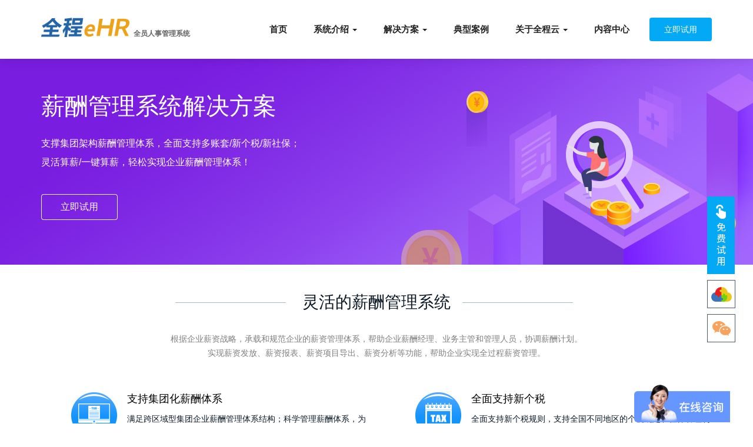

--- FILE ---
content_type: text/html; charset=utf-8
request_url: https://hr.24om.com/Solutions/Salary
body_size: 8770
content:
<!DOCTYPE html>
<html lang="zh-CN">
<head>
    <meta content="text/html; charset=utf-8" http-equiv="Content-Type">
    <meta http-equiv="X-UA-Compatible" content="IE=edge">
    <meta name="viewport" content="width=device-width, initial-scale=1, maximum-scale=1.0, user-scalable=no">
    <meta name="baidu-site-verification" content="code-r9NA2AwdfP" />
    <title>薪酬系统解决方案 - 一体化人力资源管理软件 - 全程云eHR</title>
    <meta name="keywords" content="薪酬系统解决方案,人力资源系统,eHR,全程云" />
    <meta name="description" content="全程云eHR软件 - 支撑集团架构薪酬管理体系，全面支持多账套/新个税/新社保；灵活算薪 / 一键算薪，轻松实现企业薪酬管理体系！" />
    <meta name="Author" content="全程云" />
    <meta name="Owner" content="运营支持：全过程" />
    <link rel="shortcut icon" href="https://icdn.24om.com/images/hr/favicon.ico" />
    <link rel="stylesheet" href="https://icdn.24om.com/css/bootstrap.css" />
    <link rel="stylesheet" href="https://icdn.24om.com/css/site.css?v=202101" />
    <link href="https://icdn.24om.com/css/icon/iconfont.css?v=20210114" rel="stylesheet" />
    <link href="https://icdn.24om.com/css/hr/style.css?v=20201233" rel="stylesheet" />
    <script type="text/javascript">
        (function (root) {
            window.zhad = [];
            var tag = document.createElement('script'); tag.type = 'text/javascript'; tag.async = true;
            tag.src = '//unpkg.zhimg.com/@efe/zhad-tracker@1.4.1';
            tag.onerror = function () {
                var img = new Image();
                img.src = '//sugar.zhihu.com/log_fe?js_url=' + window.encodeURIComponent(tag.src) + '&t=' + (+ new Date());
            }
            var s = document.getElementsByTagName('script')[0];
            s.parentNode.insertBefore(tag, s);
        })(window);
    </script>
</head>
<body>
    <!--[if lte IE 9]>
    <div class="IE-Tips">
        <div class="Tip-container">
            <div class="IE-Tips-text">
                您当前使用的浏览器版本过低，为了获得最佳的浏览体验，建议您下载<a href="https://www.google.cn/intl/zh-CN/chrome/" target="_blank">谷歌浏览器</a>或将IE浏览器升级到11及以上版本。有任何问题，欢迎电话咨询<span>4006-28-1636</span>
            </div>
            <div class="IE-Tips-btn">
                <p class="IE-Tips-btn-close">关闭</p>
            </div>
        </div>
    </div>
    <![endif]-->
    <header class="header_area">
        <div class="main_menu">
            <nav class="navbar navbar-expand-lg navbar-light">
                <div class="container">
                    <!-- Brand and toggle get grouped for better mobile display -->
                    <a class="navbar-brand logo_h" href="/"><img src="https://icdn.24om.com/images/hr/hr_logo.png?v=2021021515" alt="全程云eHR人事软件" title="全程云eHR人事软件"><span class="x1024">全员人事管理系统</span></a>
                    <button class="navbar-toggler" type="button" data-toggle="collapse" data-target="#navbarSupportedContent" aria-controls="navbarSupportedContent" aria-expanded="false" aria-label="Toggle navigation">
                        <span class="icon-bar"></span>
                        <span class="icon-bar"></span>
                        <span class="icon-bar"></span>
                    </button>
                    <!-- Collect the nav links, forms, and other content for toggling -->
                    <div class="collapse navbar-collapse offset" id="navbarSupportedContent">
                        <ul class="nav navbar-nav menu_nav ml-auto">
                            <li class="nav-item"><a class="nav-link" href="/">首页</a></li>
                            <li class="nav-item submenu dropdown">
                                <a href="/About_hr" class="nav-link dropdown-toggle" data-toggle="dropdown" role="button" aria-haspopup="true" aria-expanded="false">系统介绍<b class="caret"></b></a>
                                <ul class="dropdown-menu">
                                    <li class="nav-item"><a href="/Abouthr" class="nav-link"><span class="iconfont icon_xitong">&#xe84b;</span>软件介绍</a></li>
                                    <li class="nav-item"><a class="nav-link" href="/Features"><span class="iconfont icon_xitong">&#xe68e;</span>特色功能</a></li>
                                    <li class="nav-item"><a href="/Solutions" class="nav-link"><span class="iconfont icon_xitong">&#xe622;</span>选择我们</a></li>
                                    <li class="nav-item"><a href="/Functions" class="nav-link"><span class="iconfont icon_xitong">&#xe60d;</span>功能一览</a></li>
                                    <li class="nav-item"><a href="/Itax" class="nav-link"><span class="iconfont icon_xitong">&#xea3e;</span>新个税</a></li>
                                </ul>
                            </li>
                            <li class="nav-item submenu dropdown">
                                <a href="#" class="nav-link dropdown-toggle" data-toggle="dropdown" role="button" aria-haspopup="true" aria-expanded="false">解决方案<b class="caret"></b></a>
                                <ul class="dropdown-menu vmenu-list">
                                    <li class="nav-item-list">
                                        <a href="/Solutions/Eprofile" class="nav-link" target="_blank">
                                            <div class="nav-link-fl">
                                                <span class="iconfont icon_zizhu">&#xe6bb;</span>
                                            </div>
                                            <div class="nav-link-fr">
                                                <div class="topic-p">
                                                    人事档案
                                                </div>
                                                <div class="topic-desc">5G多媒体人事档案系统</div>
                                            </div>
                                        </a>
                                    </li>
                                    <li class="nav-item-list">
                                        <a href="/Solutions/Staff" class="nav-link" target="_blank">
                                            <div class="nav-link-fl">
                                                <span class="iconfont icon_zizhu">&#xe627;</span>
                                            </div>
                                            <div class="nav-link-fr">
                                                <div class="topic-p">
                                                    自助平台
                                                </div>
                                                <div class="topic-desc">全员人事自助平台</div>
                                            </div>
                                        </a>
                                    </li>
                                    <li class="nav-item-list">
                                        <a href="/Solutions/Attendance" class="nav-link" target="_blank">
                                            <div class="nav-link-fl">
                                                <span class="iconfont icon_zizhu">&#xe610;</span>
                                            </div>
                                            <div class="nav-link-fr">
                                                <div class="topic-p">智能考勤</div>
                                                <div class="topic-desc">智能排班考勤系统</div>
                                            </div>
                                        </a>
                                    </li>
                                    <li class="nav-item-list">
                                        <a href="/Solutions/Evaluation" class="nav-link" target="_blank">
                                            <div class="nav-link-fl">
                                                <span class="iconfont icon_zizhu">&#xe60c;</span>
                                            </div>
                                            <div class="nav-link-fr">
                                                <div class="topic-p">
                                                    人才测评
                                                </div>
                                                <div class="topic-desc">个性化专业人才测评系统</div>
                                            </div>
                                        </a>
                                    </li>
                                    <li class="nav-item-list">
                                        <a href="/Solutions/Performance" class="nav-link" target="_blank">
                                            <div class="nav-link-fl">
                                                <span class="iconfont icon_zizhu">&#xe621;</span>
                                            </div>
                                            <div class="nav-link-fr">
                                                <div class="topic-p">
                                                    绩效考核
                                                </div>
                                                <div class="topic-desc">OKR/KPI/360度考评系统</div>
                                            </div>
                                        </a>
                                    </li>
                                    <li class="nav-item-list">
                                        <a href="/Solutions/Salary" class="nav-link" target="_blank">
                                            <div class="nav-link-fl">
                                                <span class="iconfont icon_zizhu">&#xe623;</span>
                                            </div>
                                            <div class="nav-link-fr">
                                                <div class="topic-p">
                                                    薪酬社保
                                                </div>
                                                <div class="topic-desc">新个税薪酬解决方案</div>
                                            </div>
                                        </a>
                                    </li>
                                    <li class="nav-item-list">
                                        <a href="/Solutions/Econtract" class="nav-link" target="_blank">
                                            <div class="nav-link-fl">
                                                <span class="iconfont icon_zizhu">&#xe672;</span>
                                            </div>
                                            <div class="nav-link-fr">
                                                <div class="topic-p">
                                                    电子合同
                                                </div>
                                                <div class="topic-desc">电子认证签署人事合同</div>
                                            </div>
                                        </a>
                                    </li>
                                    <li class="nav-item-list">
                                        <a href="/Solutions/Training" class="nav-link" target="_blank">
                                            <div class="nav-link-fl">
                                                <span class="iconfont icon_zizhu">&#xe6b0;</span>
                                            </div>
                                            <div class="nav-link-fr">
                                                <div class="topic-p">
                                                    企业培训
                                                </div>
                                                <div class="topic-desc">一站式学习培训平台</div>
                                            </div>
                                        </a>
                                    </li>
                                    <li class="nav-item-list">
                                        <a href="/Solutions/Recruit" class="nav-link" target="_blank">
                                            <div class="nav-link-fl">
                                                <span class="iconfont icon_zizhu">&#xe81b;</span>
                                            </div>
                                            <div class="nav-link-fr">
                                                <div class="topic-p">
                                                    企业招聘
                                                </div>
                                                <div class="topic-desc">
                                                    全网招聘平台解决方案
                                                </div>
                                            </div>
                                        </a>
                                    </li>
                                    <li class="nav-item-list">
                                        <a href="/Solutions/BIanalysis" class="nav-link" target="_blank">
                                            <div class="nav-link-fl">
                                                <span class="iconfont icon_zizhu">&#xe719;</span>
                                            </div>
                                            <div class="nav-link-fr">
                                                <div class="topic-p">
                                                    BI人力分析
                                                </div>
                                                <div class="topic-desc">HR-BI智能分析系统</div>
                                            </div>
                                        </a>
                                    </li>
                                </ul>
                            </li>
                            <li class="nav-item"><a href="/Cases" class="nav-link" rel="nofollow">典型案例</a></li>
                            <li class="nav-item submenu dropdown">
                                <a href="#" class="nav-link dropdown-toggle" data-toggle="dropdown" role="button" aria-haspopup="true" aria-expanded="false">关于全程云<b class="caret"></b></a>
                                <ul class="dropdown-menu">
                                    <li class="nav-item"><a href="/Aboutus" class="nav-link" rel="nofollow"><span class="iconfont icon_xitong">&#xe613;</span>关于我们</a></li>
                                    <li class="nav-item"><a href="/Contactus" class="nav-link" rel="nofollow"><span class="iconfont icon_xitong">&#xe612;</span>联系我们</a></li>
                                </ul>
                            </li>
                            <li class="nav-item"><a href="/Res" class="nav-link">内容中心</a></li>
                        </ul>
                    </div>
                    <div class="right-button">
                        <a href="/Reg" target="_blank" rel="nofollow">立即试用</a>
                    </div>
                </div>
            </nav>
            <div class="clearfix"></div>
        </div>
    </header>

    <div class="HR_contain">
        <div class="section grey padding-top-40 padding-bottom40 solutions_baner" style="background-image: url(https://icdn.24om.com/images/hr/solutions/Salary_banner.jpg);background-position: center;">
    <div class="container p-center">
        <h1 class="topic text_white">
            薪酬管理系统解决方案
        </h1>
        <h2 class="sub_topic text_white">
            支撑集团架构薪酬管理体系，全面支持多账套/新个税/新社保；
            <br>灵活算薪/一键算薪，轻松实现企业薪酬管理体系！
        </h2>
        <div class="solutions_baner_button">
            <button type="button" class="btn btn-Solutions-reg  btn-large" onclick="window.location.href='/Reg';" style="margin-bottom: 50px;">
                立即试用
            </button>
        </div>
    </div>
</div>

<section class="statics-area solutions_container">
    <div class="container">
        <br>
        <h3><span>灵活的薪酬管理系统</span></h3>
        <p>根据企业薪资战略，承载和规范企业的薪资管理体系，帮助企业薪酬经理、业务主管和管理人员，协调薪酬计划。<br>实现薪资发放、薪资报表、薪资项目导出、薪资分析等功能，帮助企业实现全过程薪资管理。</p>
        <br><p></p>
    </div>
    <div class="container p-b-60">
        <div class="row">
            <div class="col-12 col-sm-6">
                <div class="row">
                    <div class="col-3">
                        <div class="Attendance-img"><img src="https://icdn.24om.com/images/hr/solutions/Salary-img5.png" /></div>
                    </div>
                    <div class="col-9">
                        <h4>支持集团化薪酬体系</h4>
                        <div class="solutions_item_text left">
                            满足跨区域型集团企业薪酬管理体系结构；科学管理薪酬体系，为集团企业建立统一的薪资标准；
                            <p></p>
                        </div>
                    </div>
                </div>
            </div>

            <div class="col-12 col-sm-6">
                <div class="row">
                    <div class="col-3">
                        <div class="Attendance-img"><img src="https://icdn.24om.com/images/hr/solutions/Salary-img6.png" /></div>
                    </div>
                    <div class="col-9">
                        <h4>全面支持新个税</h4>
                        <div class="solutions_item_text left">
                            全面支持新个税规则，支持全国不同地区的个税规定和社保管理制度；定活设置相关的个税项目及相关比例。
                            <p></p>
                        </div>
                    </div>
                </div>
            </div>
            <div class="col-12 col-sm-6">
                <div class="row">
                    <div class="col-3">
                        <div class="Attendance-img"><img src="https://icdn.24om.com/images/hr/solutions/Salary-img7.png" /></div>
                    </div>
                    <div class="col-9">
                        <h4>强大的薪酬引擎</h4>
                        <div class="solutions_item_text left">
                            精准计算员工薪资，可灵活设定月薪、奖励、分红等薪资账套，自动关联员工的考勤、绩效、异动调整、人员基数等相关数据；
                            <p></p>
                        </div>
                    </div>
                </div>
            </div>
            <div class="col-12 col-sm-6">
                <div class="row">
                    <div class="col-3">
                        <div class="Attendance-img"><img src="https://icdn.24om.com/images/hr/solutions/Salary-img8.png" /></div>
                    </div>
                    <div class="col-9">
                        <h4>薪酬审批发放</h4>
                        <div class="solutions_item_text left">
                            实现薪酬管理业务协同，轻松处理薪酬发放审批过程，实时调整薪酬变化数据；
                            <p></p>
                        </div>
                    </div>
                </div>
            </div>
            <div class="col-12 col-sm-6">
                <div class="row">
                    <div class="col-3">
                        <div class="Attendance-img"><img src="https://icdn.24om.com/images/hr/solutions/Salary-img9.png" /></div>
                    </div>
                    <div class="col-9">
                        <h4>灵活的薪酬结果</h4>
                        <div class="solutions_item_text left">
                            全面的薪酬应用结果处理方案，支持与银行、税局、社局等机构同步相关数据。
                            <p></p>
                        </div>
                    </div>
                </div>
            </div>
            <div class="col-12 col-sm-6">
                <div class="row">
                    <div class="col-3">
                        <div class="Attendance-img"><img src="https://icdn.24om.com/images/hr/solutions/Salary-img10.png" /></div>
                    </div>
                    <div class="col-9">
                        <h4>自定义薪酬项目</h4>
                        <div class="solutions_item_text left">
                            支持自定义薪酬项目，通过API数据接口定制开发动态获取企业个性化薪酬项目数据源。
                        </div>
                    </div>
                </div>
            </div>
        </div>
    </div>

    <div class="container">
        <h3><span>薪酬业务应用架构图</span></h3>
        <p></p>

        <div class="img_item">
            <img src="https://icdn.24om.com/images/hr/solutions/salary-img1.jpg" />
        </div>
        <p></p>
    </div>

    <div class="container">
        <br>
        <h3><span>彻底解决薪酬核算难题</span></h3>
        <br><p></p>
        <div class="row">
            <div class="col-6  col-sm-3">
                <div class="cirecle_ico">
                    <img class="Eva" src="https://icdn.24om.com/images/hr/solutions/Salary-img1.png" />
                </div>
                <div class="solutions_item_tex center">
                    <h4>全员人事工作覆盖 100%</h4>
                    一体化全员人事协作平台
                </div>
            </div>
            <div class="col-6  col-sm-3">
                <div class="cirecle_ico">
                    <img class="Eva" src="https://icdn.24om.com/images/hr/solutions/Salary-img2.png" />
                </div>
                <div class="solutions_item_tex center">
                    <h4>HR工作效率提升60%</h4>
                    10秒完成千人算薪
                </div>
            </div>
            <div class="col-6  col-sm-3">
                <div class="cirecle_ico">
                    <img class="Eva" src="https://icdn.24om.com/images/hr/solutions/Salary-img3.png" />
                </div>
                <div class="solutions_item_tex center">
                    <h4>工资核算准确率100%</h4>
                    再也无须担心手工错漏
                </div>
            </div>
            <div class="col-6  col-sm-3">
                <div class="cirecle_ico">
                    <img class="Eva" src="https://icdn.24om.com/images/hr/solutions/Salary-img4.png" />
                </div>
                <div class="solutions_item_tex center">
                    <h4>员工满意度提升80%</h4>
                    薪酬/社保自助查询
                </div>
            </div>
        </div>
    </div>


    <div class="container ">
        <div class="container-side-title">
            <br>
            <br>
            <h3>
                <span>
                    全程薪酬管理系统解决方案
                </span>
            </h3>
        </div>
        <br>
        <div class="row area-mb">
            <div class="col-lg-5 m-b-20">
                <div class="area-heading">
                    <h4>
                        灵活的企业薪资套账
                    </h4>
                    <p>
                        系统全面支持新个税政策管理规定标准，支持灵活自定义薪酬项目与核算公式，适配各行业各类别的企业薪酬管理方案。快速为企业搭建完善的薪酬体系，满足个税新政下企业多样化的薪酬核算需求。
                        <br />
                    </p>
                </div>
                <a href="/Reg" title="软件介绍" target="_blank" class="btn btn-view-works">立即试用</a>
            </div>
            <div class="col-lg-7 m-b-20">
                <div class="image-box">
                    <img src="https://icdn.24om.com/images/hr/solutions/Salary_imgf1.jpg" alt="">
                </div>
            </div>
        </div>
        <div class="row area-mb">
            <div class="col-lg-7 m-b-20">
                <div class="image-box">
                    <img src="https://icdn.24om.com/images/hr/solutions/Salary_imgf2.jpg" alt="">
                </div>
            </div>
            <div class="col-lg-5 m-b-20">
                <div class="area-heading">
                    <h4>个性化薪酬方案</h4>
                    <p>
                        灵活设置薪酬体系，可以针对不同岗位员⼯置薪酬⽅案及账套；所有薪酬报表兼容税局及银行平台，轻松导出工资报表一键报税；支持全国各地设置社保基数及计提项目，让薪酬专员算薪更轻松。
                    </p>
                </div>
                <a href="/Reg" title="软件介绍" target="_blank" class="btn btn-view-works">立即试用</a>
            </div>
        </div>
        <div class="row area-mb">
            <div class="col-lg-5 m-b-20">
                <div class="area-heading">
                    <h4>
                        全面支持新个税计算
                    </h4>
                    <h6></h6>
                    <p>
                        系统全面支持新个税政策管理规定标准（6大项专项附加扣除）<br>支持灵活自定义薪酬项目与核算公式，适配各行业各类别的企业薪酬管理方案。快速为企业搭建完善的薪酬体系，满足个税新政下企业多样化的薪酬核算需求。


                    </p>
                </div>
                <a href="/Reg" title="软件介绍" target="_blank" class="btn btn-view-works">立即试用</a>
            </div>
            <div class="col-lg-7 m-b-20">
                <div class="image-box">
                    <img src="https://icdn.24om.com/images/hr/solutions/Salary_imgf3.jpg" alt="">
                </div>
            </div>
        </div>
    </div>


    <div class="guide_bar" style="background: url(https://icdn.24om.com/images/hr/Solutions_fbanner.jpg);">
    <div class="guide_bar_contain">
        <div class="guide_bar_text">免费获取15天的全程eHR产品体验</div>
        <div class="guide_bar_btn"><a href="/Reg" class="advisory-pc-item-before"><span>立即体验</span></a></div>
    </div>
</div>
</section>


    </div>

    <footer class="main-footer-area" style="background: url(https://icdn.24om.com/images/hr/foot_bg.jpg);">
        <div class="footer-top">
            <div class="container">
                <div class="row">
                    <div class="col-md-4 col-6">
                        <div class="about-widget-box">
                            <div class="footer-logo">
                                <figure> <img src="https://icdn.24om.com/images/hr/hr_footlogo.png?v=2021" alt=""></figure>
                            </div>
                            <ul class="foot-ul">
                                <li>
                                    <img src="https://icdn.24om.com/images/hr/phone-code.png?v=2021" />
                                </li>
                                <li class="lcode_app">
                                    <img src="https://icdn.24om.com/images/hr/code.png" />
                                </li>
                            </ul>
                        </div>
                    </div>
                    <div class="col-md-3 col-6">
                        <div class="footer-menu-link foot-Lapp">
                            <div class="sec-title">
                                <h6>关于全程eHR</h6>
                            </div>
                            <ul>
                                <li><a href="/Abouthr"><span class="iconfont">&#xe600;</span>软件介绍</a></li>
                                <li><a href="/Features"><span class="iconfont">&#xe600;</span>特色功能</a></li>
                                <li><a href="/Solutions"><span class="iconfont">&#xe600;</span>选择我们</a></li>
                                <li><a href="/Functions"><span class="iconfont">&#xe600;</span>功能一览</a></li>
                                <li><a href="/Itax"><span class="iconfont">&#xe600;</span>新个税</a></li>
                            </ul>
                        </div>
                    </div>
                    <div class="col-md-3 col-6">
                        <div class="footer-menu-link">
                            <div class="sec-title">
                                <h6>技术与支持</h6>
                            </div>
                            <ul>
                                <li><a href="https://eqccd.com/" target="_blank" rel="nofollow"><span class="iconfont">&#xe600;</span>全程云集团官站</a></li>
                                <li><a href="https://www.24om.com" target="_blank" rel="nofollow"><span class="iconfont">&#xe600;</span>全程云Saas平台</a></li>
                                <li><a href="https://help.24om.com" target="_blank" rel="nofollow"><span class="iconfont">&#xe600;</span>全程云学院</a></li>
                                <li><a href="/Okr/" rel="nofollow" target="_blank"><span class="iconfont">&#xe600;</span>全程OKR/kpi绩效考核</a></li>
                                <li><a href="https://itax.24om.com" rel="nofollow" target="_blank"><span class="iconfont">&#xe600;</span>全程itax新个税薪资计算系统</a></li>
                            </ul>
                        </div>
                    </div>
                    <div class="col-md-2 col-6">
                        <div class="footer-menu-link foot-Lapp">
                            <div class="sec-title">
                                <h6>相关资讯</h6>
                            </div>
                            <ul>
                                <li><a href="/Res/1"><span class="iconfont">&#xe600;</span>产品资讯</a></li>
                                <li><a href="/Res/2" rel="nofollow"><span class="iconfont">&#xe600;</span>升级公告</a></li>
                                <li><a href="/Contactus" rel="nofollow"><span class="iconfont">&#xe600;</span>联系我们</a></li>
                                <li><a href="/Res"><span class="iconfont">&#xe600;</span>内容中心</a></li>
                                <li><a href="/Res/4" rel="nofollow"><span class="iconfont">&#xe600;</span>相关下载</a></li>
                            </ul>
                        </div>
                    </div>
                </div>
            </div>
        </div>
        <div class="footer-bottom">
            <div class="container">
                <div class="copyright-text text-center">
                    <p>
                        &copy; 2008-2021
                        <img style="vertical-align: top; width: 26px;" src="https://icdn.24om.com/images/hr/foot-code.png" />运营支持：全过程 版权所有 <a class="copyright-i" href="https://beian.miit.gov.cn/" target="_blank" rel="nofollow">粤ICP备10004905号</a>
                    </p>
                </div>
            </div>

            <div class="footer-fixed">
                <a href="tel:4006281636" rel="nofollow" target="_blank"><div class="lbutton"><span class="iconfont footer_icon">&#xe606;</span> 咨询电话</div></a>
                <a href="/Reg" target="_blank"><div class="rbutton"><span class="iconfont footer_icon">&#xe609;</span> 注册试用</div></a>
            </div>
        </div>
    </footer>

    <div id="gotopbtn" class="to_top">
        <ul class="app_top">
            <li>
                <a class="a_free" id="a_free" title="免费试用" href="/Reg" target="_blank" rel="nofollow">
                    <img src="https://icdn.24om.com/images/hr/icon-mfsy.png" />
                </a>
            </li>
            <li>
                <a class="a_code" id="a_code" title="关注公众号" href="javascript:void(0);">
                    <img src="https://icdn.24om.com/images/hr/icon-code.png" class="code1-phone" />
                    <img src="https://icdn.24om.com/images/hr/icon-code-white.png" class="code1-white-phone" />
                    <div class="a_code_phone">
                        <img src="https://icdn.24om.com/images/hr/code.png" />
                    </div>
                </a>
            </li>
            <li>
                <a class="a_code" id="a_code" title="服务导购" href="javascript:void(0);">
                    <img src="https://icdn.24om.com/images/hr/icon-code1.png" class="code1-phone" />
                    <img src="https://icdn.24om.com/images/hr/icon-code1-white.png" class="code1-white-phone" />
                    <div class="a_code_phone">
                        <img src="https://icdn.24om.com/images/hr/phone-code.png?v=2021" />
                    </div>
                </a>
            </li>
        </ul>
        <div class="scroll-to-top scroll-to-target" id="slider-goTop" title="返回顶部" href="javascript: void(0);" style="display: block;"><span class="iconfont">&#xe601;</span></div>
    </div>

    <script src="https://icdn.24om.com/js/jquery-2.2.4.min.js"></script>
    <script src="https://icdn.24om.com/js/jquery.ajaxchimp.min.js"></script>
    <script src="https://icdn.24om.com/js/bootstrap.min.js"></script>
    <script src="https://icdn.24om.com/css/icon/iconfont.js"></script>

    <script>
        //返回顶部
        $("#slider-goTop").hide();
        $(window).scroll(function () {
            if ($(window).scrollTop() > 100) {
                $("#slider-goTop").fadeIn();
            } else {
                $("#slider-goTop").fadeOut();
            }
        });
        $("#slider-goTop").click(function () {
            $('body,html').animate({ scrollTop: 0 }, 500);
            //return false;
        });
    </script>

            <script>
                //百度统计代码
                var _hmt = _hmt || [];
                (function () {
                    var hm = document.createElement("script");
                    hm.src = "https://hm.baidu.com/hm.js?d1e340d076019622d886b7ca15578e9c";
                    var s = document.getElementsByTagName("script")[0];
                    s.parentNode.insertBefore(hm, s);
                })();
            </script>
            <script>
                //360统计代码
                (function (b, a, e, h, f, c, g, s) {
                    b[h] = b[h] || function () { (b[h].c = b[h].c || []).push(arguments) };
                    b[h].s = !!c; g = a.getElementsByTagName(e)[0]; s = a.createElement(e);
                    s.src = "//s.union.360.cn/" + f + ".js"; s.defer = !0; s.async = !0; g.parentNode.insertBefore(s, g)
                })(window, document, "script", "_qha", 339149, false);
            </script>


    
</body>
</html>


--- FILE ---
content_type: text/css
request_url: https://icdn.24om.com/css/site.css?v=202101
body_size: 9720
content:
.list {
    list-style: none;
    margin: 0px;
    padding: 0px;
}

a {
    text-decoration: none !important;
    transition: all 0.3s ease-in-out;
}

    a:hover, a:focus {
        text-decoration: none !important;
        outline: none !important;
    }

.row.m0 {
    margin: 0px;
}

body {
    line-height: 24px;
    font-size: 14px;
    font-weight: normal;
    color: #7f7f7f;
    text-decoration: none;
}

h1, h2, h3, h4, h5, h6 {
    /*font-weight: bold;*/
}

button:focus {
    outline: none !important;
    box-shadow: none;
}

.p_120 {
    padding-top: 120px;
    padding-bottom: 120px;
}

.pad_top {
    padding-top: 120px;
}

.mt-25 {
    margin-top: 25px;
}

@media (min-width: 1200px) {
    .container {
        max-width: 1170px;
    }
}

img {
    max-width: 100%;
}

ul {
    list-style: none;
    padding: 0;
}

@media (min-width: 1620px) {
    .box_1620 {
        max-width: 1650px;
        margin: auto;
    }
}
/* Main Title Area css
============================================================================================ */
.main_title {
    text-align: center;
    max-width: 680px;
    margin: 0px auto 75px;
}

    .main_title h2 {
        font-size: 36px;
        color: #1d1d1d;
        margin-bottom: 12px;
    }

    .main_title p {
        font-size: 14px;
        font-weight: normal;
        line-height: 24px;
        color: #7f7f7f;
        margin-bottom: 0px;
    }

.HR_contain {
    margin-top: 100px;
}
/* End Main Title Area css
============================================================================================ */
/*---------------------------------------------------- */
/*----------------------------------------------------*/
.nav_contain {
    position: relative;
}

.nav_box {
    margin-top: -5px;
    position: absolute;
    right: 15px;
}

    .nav_box .nav_right {
        margin-left: 30px;
        height: 30px;
        float: left;
        color: #666;
    }

        .nav_box .nav_right a {
            color: #666;
            padding: 2px 8px;
        }

            .nav_box .nav_right a span {
                vertical-align: bottom;
                margin: 0 5px 0 0;
                font-size: 20px;
            }

            .nav_box .nav_right a:hover {
                background: #eca219;
                color: #ffffff;
                border-radius: 2px;
            }

@media(max-width:768px) {
    .nav_box {
        display: none;
    }

    .HR_contain {
        margin-top: 80px;
    }
}


.header_area {
    position: fixed;
    width: 100%;
    top: 0;
    z-index: 999;
}

.main_menu {
    padding: 10px;
    background: #ffffff;
    box-shadow: 0px 3px 16px 0px rgba(0, 0, 0, 0.1);
}
.header_area .navbar .eqccd-nav {
    position: relative;
}

.header_area .navbar .eqccd-nav-download a {
    position: absolute;
    right: 145px;
    bottom: 27px;
    color: #a3a3a3;
    font-size: 12px;
}

.header_area .navbar .eqccd-nav-download a:hover {
color:#01a9f4;
}

.header_area .navbar .eqccd-nav-download a span{
    margin-right:5px;
}

.header_area .navbar {
    background: transparent;
    padding: 0px;
    border: 0px;
    border-radius: 0px;
}

    .header_area .navbar .logo_h {
        color: #fff;
        text-align: center;
        font-size: 30px;
        text-transform: uppercase;
        font-weight: 700;
        height: 80px;
        line-height: 70px;
    }

        .header_area .navbar .logo_h span {
            color: #666;
            text-align: center;
            font-size: 12px;
            vertical-align: -6px;
            margin-left: 7px;
        }

    .header_area .navbar .navbar-brand {
        padding-top: 0;
    }

        .header_area .navbar .navbar-brand img {
            width: 150px
        }

    .header_area .navbar .nav .nav-item {
        margin-right: 45px;
    }

        .header_area .navbar .nav .nav-item .nav-link {
            text-transform: capitalize;
            padding: 0px;
            display: inline-block;
            font-size: 15px;
            font-weight: 600;
            color: #222222;
        }

            .header_area .navbar .nav .nav-item .nav-link:after {
                display: none;
            }

        .header_area .navbar .nav .nav-item:hover .nav-link, .header_area .navbar .nav .nav-item.active .nav-link {
            color: #3c74ba;
        }

        .header_area .navbar .nav .nav-item.submenu {
            position: relative;
        }

            .header_area .navbar .nav .nav-item.submenu ul {
                border: none;
                padding: 0px;
                border-radius: 0px;
                box-shadow: none;
                margin: 0px;
                background: #fff;
                box-shadow: 0px 3px 16px 0px rgba(0, 0, 0, 0.1);
                overflow: hidden;
            }


@media (min-width: 992px) {
    .header_area .navbar .nav .nav-item.submenu ul {
        position: absolute;
        top: 120%;
        left: 0px;
        min-width: 200px;
        text-align: left;
        opacity: 0;
        transition: all 300ms ease-in;
        visibility: hidden;
        display: block;
        border: none;
        padding: 0px;
        border-radius: 0px;
    }
}

.header_area .navbar .nav .nav-item.submenu ul:before {
    content: "";
    width: 0;
    height: 0;
    border-style: solid;
    border-width: 10px 10px 0 10px;
    border-color: #eeeeee transparent transparent transparent;
    position: absolute;
    right: 24px;
    top: 45px;
    z-index: 3;
    opacity: 0;
    transition: all 400ms linear;
}

.header_area .navbar .nav .nav-item.submenu ul .nav-item {
    display: block;
    float: none;
    margin-right: 0px;
    border-bottom: 1px solid #ededed;
    margin-left: 0px;
    transition: all 0.4s linear;
}

.header_area .vmenu-list {
    width: 450px;
    margin: 0 auto;
    left: -150px !important;
}

.header_area .navbar .nav .nav-item.submenu ul .nav-item-list {
    display: inline;
    float: left;
    width: 45%;
    margin: 1%;
    /*border: 1px solid #EEEEEE;*/
    border-radius: 5px;
    padding: 1% 1%;
}

    .header_area .navbar .nav .nav-item.submenu ul .nav-item-list:hover {
        background: #eaeaea;
    }

.header_area .nav-link-fl {
    float: left;
    width: 60px;
    text-align: center;
}


    .header_area .nav-link-fl img {
        width: 40px;
    }

    .header_area .nav-link-fl span {
        font-size: 42px;
        line-height: 45px;
    }

    .header_area .nav-link-fl .icon_zizhu {
        color: #03A9F4;
        font-weight: normal;
    }

.header_area .nav-link-fr {
    float: left;
    text-align: left;
}

.header_area .topic-p {
    font-size: 14px;
    color: #333;
    font-weight: bold;
}

.header_area .topic-desc {
    font-size: 12px;
    line-height: 18px;
    font-weight: normal;
    color: #333;
}

.header_area .navbar .nav .nav-item.submenu ul .nav-item .nav-link {
    line-height: 45px;
    color: #1d1d1d;
    padding: 0px 15px;
    transition: all 150ms linear;
    display: block;
    margin-right: 0px;
}

    .header_area .navbar .nav .nav-item.submenu ul .nav-item .nav-link .icon_xitong {
        font-size: 22px;
        color: #03A9F4;
        margin-right: 8px;
        font-weight: normal;
        vertical-align: bottom;
    }

.header_area .navbar .nav .nav-item.submenu ul .nav-item:last-child {
    border-bottom: none;
}

.header_area .navbar .nav .nav-item.submenu ul .nav-item:hover .nav-link {
    background: #f84b67;
    color: #fff;
}

.header_area .navbar .nav .nav-item.submenu ul .nav-item:hover .icon_xitong {
    color: #fff;
}

@media(max-width:768px) {
    .header_area .vmenu-list {
        width: 380px;
        left: 0 !important;
    }

    .header_area .navbar .nav .nav-item.submenu ul {
        background: #e7e7e7;
        width: 100%;
    }

        .header_area .navbar .nav .nav-item.submenu ul .nav-item-list {
            width: 48%;
        }

            .header_area .navbar .nav .nav-item.submenu ul .nav-item-list a {
                border-bottom: 1px solid #b7b7b7;
            }

    .header_area .nav-link-fl {
        width: 0px;
    }

    .header_area .topic-p {
        margin-left: 35px;
    }

    .header_area .nav-link-fl span {
        font-size: 24px;
    }
    .header_area .navbar .eqccd-nav-download{
        display:none;
    }
}

@media (min-width: 992px) {
    .header_area .navbar .nav .nav-item.submenu:hover ul {
        visibility: visible;
        opacity: 1;
        top: 100%;
    }
}

.header_area .navbar .nav .nav-item.submenu:hover ul .nav-item {
    margin-top: 0px;
}

.header_area .navbar .nav .nav-item:last-child {
    margin-right: 0px;
}

.header_area.navbar_fixed .main_menu {
    position: fixed;
    width: 100%;
    top: -70px;
    left: 0;
    right: 0;
    background: #fff;
    transform: translateY(70px);
    transition: transform 500ms ease, background 500ms ease;
    -webkit-transition: transform 500ms ease, background 500ms ease;
    box-shadow: 0px 3px 5px 0px rgba(0, 0, 0, 0.1);
    z-index: 888;
}

    .header_area.navbar_fixed .main_menu .navbar .nav .nav-item .nav-link {
        line-height: 70px;
    }

.right-button {
    text-align: right;
    width: 140px;
}

    .right-button .shop-icon span {
        position: absolute;
        background: #e22104;
        right: -10px;
        top: -4px;
        border-radius: 50px;
        color: #fff;
        width: 15px;
        height: 15px;
        font-size: 10px;
        text-align: center;
        line-height: 14px;
    }

@media (max-width: 991px) {
    .right-button {
        display: none;
    }
}

@media (max-width: 1200px) {
    .x1024 {
        display: none;
    }
}

.right-button a {
    color: #ffffff;
    background: #03A9F4;
    padding: 9px 33px;
    border-radius: 3px;
    transition: all .5s;
    display: inline-block;
    font-weight: 400;
    text-align: center;
    white-space: nowrap;
    vertical-align: middle;
    -webkit-user-select: none;
    -moz-user-select: none;
    -ms-user-select: none;
    user-select: none;
    border: 1px solid transparent;
    padding: 0.55rem 1.5rem;
    font-size: 14px;
    line-height: 1.5;
    border-radius: .25rem;
    transition: color .15s ease-in-out, background-color .15s ease-in-out, border-color .15s ease-in-out, box-shadow .15s ease-in-out;
}

a {
    text-decoration: none !important;
    transition: all 0.3s ease-in-out;
}

.right-button a:hover {
    color: #03A9F4;
    border: 1px solid #03A9F4;
    background: none;
}

#search_input_box {
    position: fixed;
    left: 50%;
    -webkit-transform: translateX(-50%);
    -moz-transform: translateX(-50%);
    -ms-transform: translateX(-50%);
    -o-transform: translateX(-50%);
    transform: translateX(-50%);
    width: 100%;
    max-width: 1200px;
    z-index: 999;
    text-align: center;
    padding: 0 20px;
    background: #f84b67;
}

    #search_input_box ::placeholder {
        color: #fff;
    }

    #search_input_box .form-control {
        background: transparent;
        border: 0;
        color: #ffffff;
        font-weight: 400;
        font-size: 15px;
        padding: 0;
    }

    #search_input_box .btn {
        width: 0;
        height: 0;
        padding: 0;
        border: 0;
    }

    #search_input_box .ti-close {
        color: #fff;
        font-weight: 600;
        cursor: pointer;
        padding: 10px;
    }

.search-inner {
    padding: 5px 15px;
}

.form-control:focus {
    box-shadow: none;
}

.navbar_fixed #search_input_box {
    position: fixed;
    left: 50%;
    -webkit-transform: translateX(-50%);
    -moz-transform: translateX(-50%);
    -ms-transform: translateX(-50%);
    -o-transform: translateX(-50%);
    transform: translateX(-50%);
    width: 100%;
    max-width: 1140px;
    z-index: 999;
    text-align: center;
    padding: 0 20px;
    top: 80px;
}

@media (max-width:991px) {
    /* Main Menu Area css
	============================================================================================ */
    .navbar-toggler {
        border: none !important;
        border-radius: 0px;
        padding: 0px;
        cursor: pointer;
        margin-top: 27px;
        margin-bottom: 23px;
    }

    .header_area .navbar {
        background: #f1f1f1;
    }

    .navbar_fixed.header_area .navbar {
        /*background: rgba(0,0,0,0.7);*/
        background: #f1f1f1;
    }

    .navbar-toggler[aria-expanded="false"] span:nth-child(2) {
        opacity: 1;
    }

    .navbar-toggler[aria-expanded="true"] span:nth-child(2) {
        opacity: 0;
    }

    .navbar-toggler[aria-expanded="true"] span:first-child {
        transform: rotate(-45deg);
        position: relative;
        top: 7.5px;
    }

    .navbar-toggler[aria-expanded="true"] span:last-child {
        transform: rotate(45deg);
        bottom: 6px;
        position: relative;
    }

    .navbar-toggler span {
        display: block;
        width: 25px;
        height: 3px;
        background: #f84b67;
        margin: auto;
        margin-bottom: 4px;
        transition: all 400ms linear;
        cursor: pointer;
    }

    .navbar .container {
        padding-left: 15px !important;
        padding-right: 15px !important;
    }

    .nav {
        padding-bottom: 30px;
    }

    .header_area + section, .header_area + row, .header_area + div {
        margin-top: 117px;
    }

    .header_top .nav {
        padding: 0px;
    }

    .header_area .navbar .nav .nav-item .nav-link {
        line-height: 40px;
        margin-right: 0px;
        display: block;
        border-radius: 0px;
        color: #666;
        border-bottom: 1px solid #676767;
    }

    .header_area.navbar_fixed .main_menu .navbar .nav .nav-item .nav-link {
        line-height: 40px;
    }

    .header_area .navbar .search {
        margin-left: 0px;
    }

    .header_area .navbar-collapse {
        max-height: 340px;
        overflow-y: scroll;
    }

    .header_area .navbar .nav .nav-item.submenu ul .nav-item .nav-link {
        padding: 0px 15px;
        border: none;
        color: #666;
        background-color: #e7e7e7;
        border-bottom: 1px solid #b7b7b7;
    }

    .header_area .navbar .nav .nav-item {
        margin-right: 0px;
    }

    .header_area + section, .header_area + row, .header_area + div {
        margin-top: 80px;
    }

    .banner_content {
        background: rgba(0,0,0,.5);
        padding: 20px;
    }

    .header_area .navbar-collapse {
        padding: 15px 0px;
    }

    .main_menu {
        padding: 0;
        box-shadow: 0px 3px 5px 0px rgb(187 187 187 / 54%);
    }

    .header_area.navbar_fixed .main_menu {
        box-shadow: 0px 3px 5px 0px rgba(0, 0, 0, 0.1);
        z-index: 888;
    }
}

@media (max-width: 480px) {
    .header_area .navbar-collapse {
        max-height: 280px;
    }
}


/*** 

====================================================================
	Footer Style
====================================================================

***/

.main-footer-area {
    position: relative;
    z-index: 1;
    border-top: 5px solid #01a9f4;
    background-repeat: no-repeat !important;
    background-size: cover !important;
}

    .main-footer-area:before {
        position: absolute;
        top: 0px;
        left: 0px;
        content: '';
        z-index: -1;
        width: 100%;
        height: 100%;
        background: rgba(38, 44, 55, 0.95);
    }

    .main-footer-area .footer-top {
        padding: 50px 0px;
    }


.footer-top .sec-title h6 {
    font-size: 16px;
    font-weight: 600;
    color: #ffffff;
    line-height: 30px;
    padding: 20px 0px;
}

@media screen and (max-width: 1260px) {
    .footer-top .sec-title h6 {
        font-size: 16px;
        font-weight: 600;
        color: #ffffff;
        line-height: 30px;
        padding: 20px 0px;
    }
}

.footer-top .row {
    margin-right: 0;
    margin-left: 0;
}

.footer-top p {
    font-size: 14px;
    font-weight: 400;
    line-height: 26px;
    color: #d4dae3;
    margin-top: -5px;
}

.footer-top .about-widget-box {
    margin-right: -25px;
}

.footer-top .footer-logo {
    margin-top: 10px;
    margin-bottom: 25px;
}

.footer-top .footer-menu-link ul {
    margin-top: -10px;
}

.footer-top .footer-menu-link li {
    padding: 6px 0px;
}

    .footer-top .footer-menu-link li a {
        font-size: 14px;
        line-height: 26px;
        font-weight: 400;
        color: #d4dae3;
        transition: all 500ms ease;
    }

        .footer-top .footer-menu-link li a:hover {
            color: #03A9F4;
            text-decoration: underline;
            transition: all 500ms ease;
        }

    .footer-top .footer-menu-link li i {
        margin-right: 8px;
    }

.footer-top input::-webkit-input-placeholder {
    color: #848484 !important;
}

.footer-fixed {
    display: none;
}

.footer_icon {
    font-size: 24px !important;
    vertical-align: top;
}

@media screen and (max-width: 768px) {
    .footer-bottom {
        height: 150px;
        padding: 13px 0px;
        border-top: 1px solid #474b5a;
        background-color: #000;
    }

    /*.footer-logo img {
        width: 150px;
    }*/

    .foot-ul li.lcode_app {
        display: none;
    }

    .foot-Lapp {
        margin-left: 20px;
    }
}

.footer-bottom {
    padding: 13px 0px;
    border-top: 1px solid #474b5a;
    background-color: #000;
}

    .footer-bottom .copyright-text p {
        font-size: 14px;
        font-weight: 400;
        color: #d4dae3;
        line-height: 26px;
        margin-bottom: 0px;
        letter-spacing: .5px;
        padding: 6px 0px;
        text-transform: capitalize;
    }

@media screen and (max-width: 750px) {
    .footer-fixed {
        z-index: 900;
        display: block;
        position: fixed;
        bottom: 0;
        z-index:999;
        left: 0;
        width: 100%;
        justify-content: space-between;
    }

        .footer-fixed div {
            width: 50%;
            height: 50px;
            display: inline-block;
            font-size: 20px;
            font-weight: 400;
            color: #FFFFFF;
            line-height: 50px;
            text-align: center;
            cursor: pointer;
        }

        .footer-fixed .lbutton {
            float: left;
            background: #1879dc;
        }

        .footer-fixed .rbutton {
            float: right;
            background: #02CCFE;
        }

    #secondary {
        display: none;
    }
}

.copyright-i {
    color: #d4dae3;
}

    .copyright-i:hover {
        color: #03A9F4;
    }

.foot-ul li {
    /*height: 35px;*/
    font-size: 14px;
    float: left;
    margin-right: 20px;
}



@media (max-width:320px) {
    .footer-bottom .copyright-text p {
        font-size: 13px;
    }
}

/*** 

====================================================================
	Scroll To Top style
====================================================================

***/
.scroll-to-top {
    position: fixed;
    bottom: 80px;
    right: 30px;
    color: #ffffff;
    font-size: 24px;
    line-height: 33px;
    width: 48px;
    height: 48px;
    border: 1px solid #01a9f4;
    background: #01a9f4;
    text-align: center;
    z-index: 100;
    cursor: pointer;
    display: none;
    transition: all 500ms ease;
    -moz-transition: all 500ms ease;
    -webkit-transition: all 500ms ease;
    -ms-transition: all 500ms ease;
    -o-transition: all 500ms ease;
}

    .scroll-to-top:hover {
        background: #ffffff;
        color: #01a9f4;
        border-color: #01a9f4;
        transition: all 500ms ease;
    }

/***

====================================================================
	右边按钮 Top style
====================================================================

***/
.to_top {
    position: fixed;
    bottom: 122px;
    right: 30px;
    z-index: 9999;
}

    .to_top li {
        margin-top: 10px;
    }

        .to_top li .a_free:hover {
            opacity: 0.9;
        }

        .to_top li a {
            display: block;
        }

.go_top {
    position: fixed;
    bottom: 20px;
    right: 20px;
    z-index: 9999;
}

    .go_top li .a_top .fhdb-icon-red {
        display: none;
    }

    .go_top li .a_top:hover .fhdb-icon-red {
        display: block;
    }

    .go_top li .a_top:hover .fhdb-icon {
        display: none;
    }

@media(max-width:768px) {
    .app_top {
        display: none;
    }

    .scroll-to-top {
        bottom: 60px;
    }
}
/*手机访问*/
.code1-white-phone {
    display: none;
}

.a_code:hover .code1-white-phone {
    display: block;
}

.a_code:hover .code1-phone {
    display: none;
}

.a_code_phone {
    position: fixed;
    right: 88px;
    bottom: 97px;
    display: none;
}

.a_code:hover .a_code_phone {
    display: block;
    border: 1px solid #01a9f4;
}


/***

====================================================================
	404 Top style
====================================================================

***/
error-page-wrapper, .error-page-wrapper.preview {
    background-position: center center;
    background-repeat: no-repeat;
    background-size: cover;
    position: relative;
}

.error-page-wrapper .content-container {
    border-radius: 2px;
    text-align: center;
    background-color: #fff;
}

    .error-page-wrapper .content-container.in {
        left: 0px;
        opacity: 1;
    }

.error-page-wrapper .head-line {
    transition: color .2s linear;
    font-size: 40px;
    line-height: 60px;
    letter-spacing: -1px;
    margin-bottom: 20px;
    color: #777;
}

.error-page-wrapper .subheader {
    transition: color .2s linear;
    font-size: 32px;
    line-height: 46px;
    color: #494949;
}

.error-page-wrapper .hr {
    height: 1px;
    background-color: #eee;
    width: 80%;
    max-width: 350px;
    margin: 25px auto;
}

.error-page-wrapper .context {
    transition: color .2s linear;
    font-size: 16px;
    line-height: 27px;
    color: #aaa;
}

    .error-page-wrapper .context p {
        margin: 0;
    }

        .error-page-wrapper .context p:nth-child(n+2) {
            margin-top: 16px;
        }

.error-page-wrapper .buttons-container {
    margin-top: 35px;
    overflow: hidden;
}

    .error-page-wrapper .buttons-container a {
        transition: text-indent .2s ease-out,color .2s linear,background-color .2s linear;
        text-indent: 0px;
        font-size: 14px;
        text-transform: uppercase;
        text-decoration: none;
        color: #fff;
        background-color: #2ecc71;
        border-radius: 99px;
        padding: 8px 0 8px;
        text-align: center;
        display: inline-block;
        overflow: hidden;
        position: relative;
        width: 20%;
    }

        .error-page-wrapper .buttons-container a:hover {
            text-indent: 15px;
        }

        .error-page-wrapper .buttons-container a:nth-child(1) {
            margin-right: 20px;
        }

.error-page-wrapper .content-container {
    border-radius: 2px;
    text-align: center;
    background-color: #fff;
    padding-bottom: 60px;
}
/***

====================================================================
	关于我们 Top style
====================================================================

***/
.list-case {
    padding-top: 40px;
    background-color: #fff;
}

.list-case-show {
    color: #555;
    font-size: 17px;
    line-height: 30px;
    padding-bottom: 80px;
}

.list-case-coner {
    padding: 30px 20px 0;
    box-shadow: 0px 0px 12px #e4e4e4;
    overflow: hidden;
}

.list-case-yf {
    overflow: hidden;
}

.font-case {
    background-image: url('/images/hr/about/about_banner1.jpg');
    background-repeat: no-repeat;
}

.all-tit {
    width: 72px;
    height: 72px;
    background-color: #ff9600;
    border-radius: 50px;
    display: inline-table;
}

    .all-tit img {
        width: 98%;
    }

.all-con {
    font-size: 18px;
    margin-top: 10px;
    color: #333;
    margin-bottom: 10px;
}



.qc-tit {
    font-size: 24px;
    font-weight: 600;
    color: #2363a7;
}

    .qc-tit span {
        font-size: 14px;
        color: #666;
        display: block;
        font-weight: normal;
        line-height: 24px;
    }

.qc-con {
    margin-top: 15px;
}

    .qc-con img {
        width: 20%;
    }

.qc-bg-b {
    margin-bottom: 40px;
    border-right: 1px solid #eee;
}

    .qc-bg-b:nth-child(4n+0) {
        border-right: none;
    }

.qc-bg {
    overflow: hidden;
    clear: both;
    padding-top: 20px;
}



.case-yf {
    margin-top: 30px;
}

.yf-bg {
    background-color: #fff;
    opacity: 0.9;
    height: 435px;
    padding-top: 24px;
}

.font-hb {
    padding: 50px;
    margin-top: 60px;
}

.case-hb {
    margin-top: 20px;
    margin-top: 10%;
}

.list-case-show .font32 {
    line-height: 40px;
    text-align: center;
    font-size: 36px;
    color: #333;
    font-weight: 400;
    margin-bottom: 30px;
}

.list-case-show .om-normal {
    line-height: 26px;
    color: #666;
    text-align: justify;
    font-size: 14px;
    margin-bottom: 10px;
}

.font-hb .om-normal {
    line-height: 26px;
    color: #fff;
    text-align: justify;
    font-size: 14px;
}

.omabout-img {
    width: 100%;
}

.inpage-center {
    text-align: center;
}

.bnrregbtn-c {
    font-size: 24px;
    border: 1px solid #333;
    border-radius: 8px;
    padding: 15px 35px;
    background: none;
    border: 1px solid #fff;
}

    .bnrregbtn-c a {
        color: #fff;
    }

    .bnrregbtn-c:hover {
        background-color: #ff9600;
        border: 1px solid #ff9600;
    }

#about_banner {
    background: url(/images/hr/about/about_banner.jpg) no-repeat top center;
}

.inpage-center h2 {
    font-weight: 400;
    color: #ffffff;
}

.inpage-center h4 {
    line-height: 28px;
    font-size: 16px;
    color: #fff;
}

.case_pc {
    display: block;
}

.case_ul {
    overflow: hidden;
    display: block;
    /* padding-inline-start: 0; */
    padding: 0;
}

.case .case_ul li {
    padding-left: 0px;
    padding-right: 0px;
    float: left;
}

.logo-width {
    width: 100%;
    padding: 15px;
}

    .logo-width:hover {
        transform: scale(1.1);
    }

.case_app {
    display: none;
}

.list li {
    padding: 0;
}

.ry-pc {
    margin-bottom: 10px;
}

.bigbox {
    margin: 0 auto;
    border-radius: 10px;
    overflow: hidden;
    padding: 10px;
}

    .bigbox > .imgbox {
        float: left;
        border-radius: 5px;
        overflow: hidden;
        margin-bottom: 15px;
    }

.imgbox-p {
    font-size: 14px;
    text-align: center;
    margin-top: 10px;
    height: 42px;
    text-overflow: -o-ellipsis-lastline;
    overflow: hidden;
    text-overflow: ellipsis;
    display: -webkit-box;
    -webkit-line-clamp: 2;
    line-clamp: 2;
    -webkit-box-orient: vertical;
    margin-bottom: 10px;
    line-height: 22px;
}

.mask {
    position: fixed;
    left: 0;
    top: 0;
    right: 0;
    bottom: 0;
    background-color: #0000006e;
    filter: Alpha(opacity=50);
    z-index: 98;
    transition: all 1s;
    display: none;
}

    .mask > img {
        position: fixed;
        right: 100px;
        top: 150px;
        width: 60px;
    }

.bigimg {
    width: 600px;
    position: fixed;
    left: 0;
    top: 0;
    right: 0;
    bottom: 0;
    margin: auto;
    display: none;
    z-index: 9999;
    border: 10px solid #fff;
    width: 25% !important;
    height: auto !important;
}

.soft_box img {
    cursor: pointer;
}
/*发展历程history*/
.history-demo {
    /*width: 960px;*/
    margin: 30px auto 0 250px;
    clear: both;
}

.history {
    background: url(/images/hr/about/line04.gif) repeat-y 187px 0;
    overflow: hidden;
    position: relative;
}

.history-date {
    overflow: hidden;
    position: relative;
}

    .history-date h2 {
        background: #fff url(/images/hr/about/icon06.gif) no-repeat 158px 0;
        height: 59px;
        font-size: 25px;
        font-weight: normal;
        padding-left: 45px;
        margin-bottom: 20px;
    }

        .history-date h2.first {
            position: absolute;
            left: 0;
            top: 0;
            width: 935px;
            z-index: 9;
        }

        .history-date h2 a {
            color: #00bbff;
            display: inline-block;
            *display: inline;
            zoom: 1;
            background: url(/images/hr/about/icon08.gif) no-repeat right 50%;
            padding-right: 17px;
            margin: 21px 97px 0 0;
        }

            .history-date h2 a:hover {
                text-decoration: none;
            }

        .history-date h2 img {
            vertical-align: -5px;
        }

        .history-date h2.date02 {
            background: none;
        }

    .history-date ul li {
        background: url(/images/hr/about/icon07.gif) no-repeat 180px 0;
        /*padding-bottom: 50px;*/
        zoom: 1;
    }

        .history-date ul li.last {
            padding-bottom: 0;
        }

        .history-date ul li:after {
            content: " ";
            display: block;
            height: 0;
            clear: both;
            visibility: hidden;
        }

        .history-date ul li h3 {
            float: left;
            width: 168px;
            text-align: right;
            padding-right: 19px;
            color: #c3c3c3;
            font: normal 18px/16px Arial;
            margin-top: 0;
        }

            .history-date ul li h3 span {
                display: block;
                color: #d0d0d0;
                font-size: 12px;
            }

        .history-date ul li dl {
            float: left;
            padding-left: 41px;
            margin-top: -2px;
        }

            .history-date ul li dl dt {
                color: #333;
                font-weight: normal;
                font-size: 18px;
                width: 500px;
            }

                .history-date ul li dl dt span {
                    display: block;
                    color: #787878;
                    font-size: 12px;
                }

        .history-date ul li.green h3 {
            color: #1db702;
        }

            .history-date ul li.green h3 span {
                color: #a8dda3;
            }

        .history-date ul li.green dl {
            margin-top: 0px;
        }

            .history-date ul li.green dl dt {
                line-height: 28px;
            }

                .history-date ul li.green dl dt a {
                    display: inline-block;
                    *display: inline;
                    zoom: 1;
                    overflow: hidden;
                    vertical-align: middle;
                    margin-left: 12px;
                }

            .history-date ul li.green dl dd {
                padding-top: 20px;
                display: none;
            }

                .history-date ul li.green dl dd img {
                    float: left;
                }

                .history-date ul li.green dl dd p {
                    overflow: hidden;
                    zoom: 1;
                    line-height: 21px;
                    color: #787878;
                }

    .history-date h2.first .more-history {
        font-size: 16px;
        background: transparent;
        margin-left: 30px;
    }

        .history-date h2.first .more-history:hover {
            text-decoration: underline;
        }

    .history-date ul li dl dt span {
        _font-weight: normal !important;
    }

    .history-date ul li.green dl dt a {
        _background: transparent !important;
        *background: transparent !important;
        *font-size: 12px !important;
        _font-weight: normal !important;
    }

/***

====================================================================
	内容中心 Top style
====================================================================

***/
.site-content {
    padding-top: 30px;
    background: #f6f6f6;
}

.home-zhuanti-section {
    background-color: #fff;
    border: 1px solid #eaeaea;
    border-radius: 3px;
    margin-bottom: 18px;
}

.zhuanti-heading {
    background-color: #fafafa;
    border-bottom: 1px solid #eaeaea;
    height: 42px;
    line-height: 42px;
    padding: 0 20px;
}

    .zhuanti-heading h2 {
        display: inline-block;
        font-size: 16px;
        color: #333;
        line-height: 1.8rem;
        border-bottom: 2px solid #00aeff;
        position: relative;
        top: 1px;
    }

.rec_desc {
    position: absolute;
    right: 13px;
    top: 11px;
}

    .rec_desc a {
        color: #999;
    }

        .rec_desc a:hover {
            color: #03A9F4;
        }

.zhuanti-heading .desc {
    color: #aaa;
    display: inline-block;
    font-size: 13px;
    margin-left: 10px;
    float: right;
}

.home-zhuanti-list {
    padding: 20px 20px 12px;
    overflow: hidden;
}

.ht_custom_grid_1_4:nth-of-type(4n+1) {
    clear: left;
}

.home-zhuanti-list .zhuanti-list-item {
    text-align: center;
}

.ht_custom_grid_1_4 {
    float: left;
    margin-right: 2%;
    width: 23.5%;
}

.thumbnail-link, .thumb-link {
    line-height: .5;
}

.home-zhuanti-list h3.zhuanti-title {
    font-weight: normal;
    text-align: left;
    max-width: 154px;
    line-height: 1.8;
    /*overflow: hidden;*/
    /*text-overflow: ellipsis;
        white-space: nowrap;*/
    color: #333;
    font-size: 12px;
    margin-top: 10px;
}

    .home-zhuanti-list h3.zhuanti-title:hover {
        color: #01a9f4;
    }

.zhuanti-title a {
    color: #333;
    font-size: 14px;
}

.site-main {
    border-radius: 3px;
    background-color: #fff;
    border: 1px solid #eaeaea;
    margin-bottom: 50px;
}

.recent-heading {
    background-color: #fafafa;
    border-bottom: 1px solid #eaeaea;
    border-top-left-radius: 3px;
    border-top-right-radius: 3px;
    position: relative;
    height: 42px;
    line-height: 43px;
    padding: 0 20px;
}

h2.section-title {
    display: inline-block;
    font-size: 16px;
    color: #333;
    /* font-weight: 700; */
    position: relative;
    line-height: 1.8rem;
    border-bottom: 2px solid #00aeff;
}


.content-list {
    border-bottom: none;
    margin-bottom: -1px;
}

    .content-list .hentry {
        border-bottom: 1px solid #eaeaea;
        padding: 20px 20px 0;
        position: relative;
        min-height: 150px;
    }

    .content-list .thumbnail-link {
        float: left;
        /*width: 243px;*/
        margin: 0 20px 0 0;
        line-height: .5;
        max-width: 280px;
    }

        .content-list .thumbnail-link .thumbnail-wrap {
            width: 170px;
            height: 110px;
            overflow: hidden;
            min-height: 100px;
        }

        .content-list .thumbnail-link img {
            width: auto;
            height: 100%;
            min-height: 60px;
        }

    .content-list .entry-header {
        margin-bottom: 10px;
    }

    .content-list .entry-category {
        float: left;
        margin-right: 12px;
        position: relative;
        top: -2px;
    }

        .content-list .entry-category a {
            color: #fff !important;
            display: inline-block;
            font-size: 13px;
            line-height: 1;
            padding: 4px 6px;
            -webkit-backface-visibility: hidden;
            position: relative;
        }

        .content-list .entry-category a {
            background-color: #00aeff;
            width: 60px;
            height: 21px;
        }

            .content-list .entry-category a:after {
                font-family: "fontawesome";
                content: "\f0da";
                position: absolute;
                right: -4px;
            }

            .content-list .entry-category a:after {
                position: absolute;
                bottom: -12px;
                left: 43%;
                margin-left: 12px;
                border-width: 10px;
                border-style: solid;
                border-color: #00aeff transparent transparent transparent;
            }

    .content-list .entry-title {
        font-size: 1.2em;
        line-height: 1.41;
        font-weight: 600;
    }

    .content-list .entry-category {
        margin-right: 5px;
        background-color: #03A9F4;
        color: #ffffff;
        color: #fff !important;
        padding: 2px 5px;
        font-size: .9em !important;
        opacity: .88;
    }

.entry-title a, .entry-title a:visited {
    color: #333;
}

.content-list .entry-title span {
    color: #666;
    font-size: 14px;
}

.content-list .entry-overview {
    display: table;
}

.entry-meta {
    font-size: 13px;
    color: #999;
}

.content-list .entry-meta .entry-date {
    margin-right: 14px;
}

.content-list .entry-meta .entry-views {
    margin-right: 14px;
}

    .content-list .entry-meta .entry-views:hover {
        color: #333;
    }

.content-list .entry-meta a {
    color: #999;
}

    .content-list .entry-meta a:hover {
        color: #333;
        cursor: pointer;
    }

.content-list .entry-meta em {
    font-style: normal;
    margin-left: 1px;
}

.content-list .entry-summary {
    color: #777;
    display: table;
    line-height: 1.8;
    margin-top: 10px;
    font-size: 15px;
    margin-bottom: 12px;
}

    .content-list .entry-summary p {
        overflow: hidden;
        text-overflow: ellipsis;
        display: -webkit-box;
        -webkit-line-clamp: 2;
        -webkit-box-orient: vertical;
        font-size: 14px;
    }

.sidebar .sidebar__inner {
    position: relative;
    transform: translate(0,0);
    transform: translate3d(0,0,0);
    margin-bottom: 30px;
}

.sidebar .widget {
    background-color: #fff;
    border: 1px solid #eaeaea;
    border-radius: 3px;
    margin-bottom: 20px;
    line-height: 1.4;
}

.widget_tag_cloud {
    padding-bottom: 13px !important;
}

.sidebar .widget .widget-title {
    background-color: #fbfbfb;
    border-bottom: 1px solid #eaeaea;
    border-top-left-radius: 3px;
    border-top-right-radius: 3px;
    color: #333;
    font-size: 1em;
    padding: 13px 15px;
    position: relative;
    margin-bottom: 0;
}

.tagcloud {
    overflow: hidden;
    margin: 15px 0 0 15px;
}

.widget_tag_cloud .tagcloud a {
    background-color: #f5f5f5;
    border-radius: 3px;
    display: block;
    color: #888 !important;
    float: left;
    font-size: 12px !important;
    width: 31.3%;
    height: 28px;
    line-height: 28px;
    margin: 0 4px 4px 0;
    padding: 0 10px;
    position: relative;
    text-decoration: none;
    overflow: hidden;
    white-space: nowrap;
    text-overflow: ellipsis;
}

    .widget_tag_cloud .tagcloud a:hover, .widget_tag_cloud .tagcloud a.active {
        background-color: #00aeff;
        color: #fff !important;
    }

.sidebar .widget:last-child {
    margin-bottom: 0;
}

.sidebar .widget_posts_thumbnail {
    padding-bottom: 0;
    position: relative;
}

    .sidebar .widget_posts_thumbnail ul {
        position: relative;
        margin-bottom: 0;
    }

        .sidebar .widget_posts_thumbnail ul li {
            border-bottom: 1px solid #f3f3f3;
            margin: 0;
            padding: 15px 15px 25px;
        }

.sidebar .widget ul > li {
    list-style: none;
    position: relative;
}

    .sidebar .widget ul > li a {
        color: #333;
    }

.sidebar .widget_posts_thumbnail .thumbnail-wrap {
    line-height: .5;
}

    .sidebar .widget_posts_thumbnail .thumbnail-wrap img {
        width: auto;
        height: auto;
        max-height: 50px;
        max-width: 76px;
    }

.sidebar .widget_posts_thumbnail .thumbnail-wrap {
    float: left;
    margin: 0px 12px 0 0;
    height: 50px;
    overflow: hidden;
    width: 76px;
}

.sidebar .widget_posts_thumbnail .entry-wrap {
    color: #999;
    line-height: 1.3;
    display: table;
}

    .sidebar .widget_posts_thumbnail .entry-wrap a {
        font-size: 14px;
        overflow: hidden;
        text-overflow: ellipsis;
        display: -webkit-box;
        -webkit-line-clamp: 1;
        -webkit-box-orient: vertical;
    }

        .sidebar .widget_posts_thumbnail .entry-wrap a:hover {
            color: #03A9F4
        }

.sidebar .widget_posts_thumbnail ul li:hover {
    background-color: #f9f9f9;
}

.sidebar .widget ul > li a {
    color: #333;
}

.sidebar .widget_posts_thumbnail .entry-meta {
    font-size: 13px;
    margin-top: 4px;
}

.content-list .hentry:hover {
    background-color: #f9f9f9;
}

.entry-title a:hover {
    color: #03A9F4;
}

.thumbnail-w {
    width: 154px;
    max-height: 80px;
}

    .thumbnail-w img {
        max-width: 100%;
        width: auto;
        max-height: 85px;
        height: -webkit-fill-available;
    }

.cter_05_t input.cter_05t_txt {
    width: 100%;
    height: 40px;
    font-size: 18px;
    color: #333;
    line-height: 1.5;
    border: 0px;
    background-color: #ffffff;
    border-radius: 5px;
    padding: 0 0 0 15px;
    -webkit-box-sizing: border-box;
    -moz-box-sizing: border-box;
}

.cter_05_t input.cter_05t_btn {
    width: 0.21rem;
    height: 100%;
    border: 0px;
    background: none;
    background: url(/images/hr/cter_08.png) center no-repeat;
    background-size: 100%;
    position: absolute;
    right: 15px;
    top: 0px;
    outline: none;
    font-weight: normal;
}

.cter_05_t {
    width: 100%;
    overflow: hidden;
    position: relative;
    margin-bottom: 20px;
}

.res_bg {
    background-color: #fff !important;
    position: relative;
}

    .res_bg .breadcrumb-item a {
        color: #666;
    }

        .res_bg .breadcrumb-item a:hover {
            color: #03A9F4;
        }

.breadcrumb-r {
    position: absolute;
    right: 0;
}

.breadcrumb-f {
    margin-bottom: 10px;
}

.single-posts-nav a {
    color: #666;
}

    .single-posts-nav a:hover {
        color: #03A9F4;
    }

.res_bg .site-main {
    padding: 30px 30px 20px;
}

.res_bg .entry-header {
    border-bottom: 1px solid #f0f0f0;
    margin-bottom: 25px;
    padding-bottom: 15px;
    text-align: center;
}

h1.entry-title {
    font-size: 24px;
    line-height: 1.4;
    margin-bottom: 15px;
    color: #333;
}

.entry-meta .entry-author, .entry-meta .entry-views, .entry-meta .entry-date {
    margin-right: 14px;
}

.entry-views:hover {
    color: #03A9F4;
}

.entry-comment:hover {
    color: #03A9F4;
    cursor: pointer;
}

.entry-content {
    font-size: 14px;
}

    .entry-content p {
        color: #333;
        overflow: hidden;
        font-size: 16px;
        margin-top: 16px;
        text-align: justify;
    }

.single-credit {
    background-color: #f9f9f9;
    border-radius: 3px;
    margin: 30px 0 20px;
    font-size: 13px;
    line-height: 1.5;
    padding: 10px;
    border: 1px solid #efefef;
    color: #999;
}

.res_icon {
    font-size: 20px !important;
    vertical-align: bottom;
}

.download_toprank {
    padding: 0px 8px 0;
}

    .download_toprank .toprank li {
        clear: both;
        height: 17px !important;
        line-height: 16px;
        overflow: hidden;
        display: block;
        padding-top: 8px !important;
    }

.article_download_toprank .toprank li {
    clear: both;
    line-height: 16px;
    overflow: hidden;
    display: block;
    padding-top: 8px !important;
}
.article_toprank a {
    font-size:1rem;
    text-overflow: ellipsis;
}



.toprank em {
    float: left;
    display: inline;
    width: 13px;
    height: 0px;
    margin: 3px 6px 0 -8px;
    padding-top: 11px;
    overflow: hidden;
    background: url(../images/hr/download_icon.png) no-repeat;
}

.toprank a {
    float: left;
    width: 295px;
    white-space: nowrap;
    overflow: hidden;
    text-overflow: ellipsis;
}

.toprank em.t-1 {
    background-position: 0 0;
}

.toprank em.t-2 {
    background-position: 0 -30px;
}

.toprank em.t-3 {
    background-position: 0 -60px;
}

.toprank em.t-4 {
    background-position: 0 -90px;
}

.toprank em.t-5 {
    background-position: 0 -120px;
}



@media(max-width:768px) {
    .list-case-coner {
        padding: 20px 0 0;
        margin: 0;
    }

    .qc-bg {
        margin: 0;
    }

    .qc-bg-b:nth-child(even) {
        border-right: none;
    }

    .list-case-show {
        padding-bottom: 50px;
    }

    .qc-con img {
        width: 40%;
    }

    .list-case-show .font32 {
        font-size: 22px;
        line-height: 36px;
        font-weight: 400;
        margin-bottom: 20px;
    }

    .font-case {
        background: none;
    }

    .list-case-yf {
        box-shadow: 0px 0px 19px #e4e4e4;
        padding-top: 20px;
        margin: 0;
    }

    .yf-bg {
        height: 230px;
        padding: 0;
        margin: 0;
    }

    .all-con {
        margin-bottom: 10px;
        font-size: 14px;
    }

    .font-hb {
        padding: 15px;
        margin-top: 0px;
    }

        .font-hb .om-normal {
            color: #666;
        }

    .case_app {
        display: block;
        box-shadow: 0px 0px 19px #e4e4e4;
    }

        .case_app .list li {
            float: left;
        }

    .case_pc {
        display: none;
    }

    .ry-pc {
        display: none;
    }

    .ry-app span {
        font-weight: 600;
        font-size: 24px;
        color: #ffa01a;
    }

    .mask > img {
        right: 30px !important;
        top: 110px !important;
    }

    .bigimg {
        width: 60% !important;
    }

    .history-demo {
        margin: 30px auto 0 auto;
        width: 100%;
    }

    .history {
        background: url(/images/hr/about/line04.gif) repeat-y 20px 0;
    }

    .history-date h2 {
        background: none;
    }

    .history-date ul li {
        background: url(/images/hr/about/icon07.gif) no-repeat 14px 0;
    }

        .history-date ul li h3 {
            width: 95px;
        }

        .history-date ul li dl {
            clear: both;
        }

        .history-date ul li.green dl dt {
            font-size: 16px;
            line-height: 30px;
        }

        .history-date ul li dl dt {
            font-size: 15px;
            width: auto;
        }
    /*404*/
    .error-page-wrapper .subheader {
        font-size: 24px;
    }

    .error-page-wrapper {
        margin-top: -50px;
    }

        .error-page-wrapper .context p {
            font-size: 14px;
        }

        .error-page-wrapper .buttons-container a {
            width: 45%;
        }

    .main-footer-area .footer-top {
        padding: 30px 0px;
    }
    /*内容中心*/
    /*#secondary {
        display: none;
    }*/

    .content-list .hentry:hover {
        background-color: transparent;
    }

    .content-list .thumbnail-link {
        width: 32%;
        margin: 0 10px 0 0;
    }

    .content-list .entry-header {
        margin-bottom: 0;
    }

    .content-list .entry-summary {
        display: none;
    }

    .content-list .entry-category {
        display: none;
    }

    .content-list .entry-meta .entry-date {
        display: none;
    }

    .content-list .entry-title {
        font-size: 14px;
        line-height: 1.5;
        margin-bottom: 0;
        overflow: hidden;
        text-overflow: ellipsis;
        display: -webkit-box;
        -webkit-line-clamp: 2;
        -webkit-box-orient: vertical;
    }

    .thumbnail-w {
        width: 135px;
        height: 70px;
    }

    .content-list .hentry {
        padding: 20px 20px 20px;
        overflow: hidden;
        min-height: 100px;
    }

    .content-list .thumbnail-link .thumbnail-wrap {
        width: 90px;
        height: 60px;
        min-height: auto;
    }

    .breadcrumb-topAPP {
        display: none;
    }

    .res_bg {
        font-size: 12px;
    }
}

/* IE提示 */
.IE-Tips {
    width: 100%;
    background: #ffffff;
    color: #061828;
    font-size: 10px;
}

.Tip-container {
    width: 100%;
    max-width: 1200px;
    margin: 0 auto;
    padding: 10px 0 15px;
}

.IE-Tips-text {
    width: 85%;
    display: inline-block;
    height: 32px;
    line-height: 32px;
    font-size: 1.2em;
    text-align: left;
}

    .IE-Tips-text a,
    .IE-Tips-text span {
        line-height: 32px;
        color: #0086F1;
    }

        .IE-Tips-text a:hover {
            color: #0086F1;
        }

.IE-Tips-btn {
    width: 14%;
    display: inline-block;
    vertical-align: middle;
    text-align: right;
    white-space: nowrap;
}

.IE-Tips-btn-close {
    cursor: pointer;
    display: inline-block;
    vertical-align: middle;
    height: 32px;
    line-height: 30px;
    font-size: 1.2em;
    margin: 0;
    border-radius: 2px;
    border: 1px solid #0076a8;
    font-weight: bold;
    padding: 0 15px;
}

/* 注册成功 */
.r_success {
    margin-top: 20px;
}

    .r_success h3 {
        font-size: 24px;
        margin: 10px 0 20px;
        color: #666;
    }

    .r_success h4 {
        line-height: 28px;
        font-size: 16px;
        color: #999;
    }

.center-text {
    text-align: center !important;
}

.btn-success {
    color: #fff;
    background-color: #0090d9;
}

.clearfix {
    zoom: 1;
}

.clear-both {
    clear: both;
}

.container-side-title {
    width: 100%;
    overflow: hidden;
    text-align: center;
}

    .container-side-title h2 {
        font-size: 28px;
        color: #000;
        font-weight: normal;
        line-height: 55px;
    }

.container-side-subtitle-top {
    margin-top: 10px;
}


.page-link {
    color: #080809;
}

/*   网站活动banner区分PC及移动版     */
.fullSlide .bd li .active-pc {
    display: block !important;
    height: 100% !important;
    width: 100% !important;
}
.fullSlide .bd li .active-app {
    display: none!important;
}
@media (max-width:768px){
    .fullSlide .bd li .active-pc {
        display: none!important;
    }
    .fullSlide .bd li .active-app {
        display: block !important;
        height: 100% !important;
        width: 100% !important;
    }
}

--- FILE ---
content_type: text/css
request_url: https://icdn.24om.com/css/icon/iconfont.css?v=20210114
body_size: 73464
content:
@font-face {
  font-family: "iconfont"; /* Project id 2260867 */
  src: url('iconfont.eot?t=1641288836221'); /* IE9 */
  src: url('iconfont.eot?t=1641288836221#iefix') format('embedded-opentype'), /* IE6-IE8 */
       url('[data-uri]') format('woff2'),
       url('iconfont.woff?t=1641288836221') format('woff'),
       url('iconfont.ttf?t=1641288836221') format('truetype'),
       url('iconfont.svg?t=1641288836221#iconfont') format('svg');
}

.iconfont {
  font-family: "iconfont" !important;
  font-size: 16px;
  font-style: normal;
  -webkit-font-smoothing: antialiased;
  -moz-osx-font-smoothing: grayscale;
}

.iconshouye2:before {
  content: "\e70a";
}

.icondingzhihuakaifa:before {
  content: "\e70b";
}

.iconbus-6:before {
  content: "\e708";
}

.icongexingdingzhi1:before {
  content: "\e709";
}

.iconzhaopinjiuye:before {
  content: "\e707";
}

.iconzhizao:before {
  content: "\e773";
}

.iconshequ:before {
  content: "\e6fd";
}

.iconshangcheng-xianxing:before {
  content: "\e7a8";
}

.iconchoujiang:before {
  content: "\e704";
}

.iconfuwu:before {
  content: "\e705";
}

.iconshipin:before {
  content: "\e812";
}

.iconzhinengyingjian:before {
  content: "\e706";
}

.iconlinghuoyonggong1:before {
  content: "\e701";
}

.iconshengchanjiagong-:before {
  content: "\e6fc";
}

.iconzhinengzhizao:before {
  content: "\e6fe";
}

.iconxiaoliangmingxing:before {
  content: "\e6fa";
}

.iconliuliang:before {
  content: "\e6f6";
}

.icontubiaozhizuomobanyihuifu-:before {
  content: "\e6f7";
}

.iconzhuanhua:before {
  content: "\e6f8";
}

.icondianpu:before {
  content: "\e767";
}

.iconguanwang:before {
  content: "\e6f9";
}

.icondianxin:before {
  content: "\e6ee";
}

.iconnengyuan-copy:before {
  content: "\e6ef";
}

.iconbangdanye-jinronghangye:before {
  content: "\e702";
}

.iconwuliuhangye:before {
  content: "\e6f0";
}

.iconyiliaohangye:before {
  content: "\e6f1";
}

.icondichanhangye:before {
  content: "\e6f3";
}

.iconjijian:before {
  content: "\e737";
}

.iconhulianwang:before {
  content: "\e6f5";
}

.icona-zu7610:before {
  content: "\e6e7";
}

.iconanquanfengkong1x:before {
  content: "\e6e5";
}

.iconzhinengshujuzhongtai:before {
  content: "\e6e8";
}

.iconshouye1:before {
  content: "\e6ea";
}

.iconkehuqunfa:before {
  content: "\e6eb";
}

.iconquanqudaoliebianhuodongguanli:before {
  content: "\e6ec";
}

.iconkehuyunying:before {
  content: "\e6ed";
}

.icona-jiajushangcheng:before {
  content: "\e6e2";
}

.iconshouye:before {
  content: "\e6a6";
}

.iconxuefenpingjiatixi:before {
  content: "\e6a9";
}

.iconneitui:before {
  content: "\e6aa";
}

.iconzhihuiwangge:before {
  content: "\e6ab";
}

.iconhuiyuanyingxiaofenxi:before {
  content: "\e793";
}

.icongongwenguanli:before {
  content: "\e6ac";
}

.iconfenxiao:before {
  content: "\e6ad";
}

.iconrencaituijian:before {
  content: "\e6b1";
}

.iconqiajuan:before {
  content: "\e6b3";
}

.iconkanjia:before {
  content: "\e6b5";
}

.iconxinfeng:before {
  content: "\e6b9";
}

.iconzhibo:before {
  content: "\e6ba";
}

.iconlbsdingwei:before {
  content: "\e6bc";
}

.iconjiangli:before {
  content: "\e6bd";
}

.iconjixiaokaohe2:before {
  content: "\e6d1";
}

.iconhuiyuanjifenfenxi:before {
  content: "\e6d2";
}

.iconzaixianzixun:before {
  content: "\e6d3";
}

.iconnenghaoguanli:before {
  content: "\e6d4";
}

.iconshebeigongxiang-lanse:before {
  content: "\ee54";
}

.iconyijianfankui:before {
  content: "\e6d5";
}

.iconshujuzhongxin:before {
  content: "\e6d6";
}

.iconVRzhanshi:before {
  content: "\e6d7";
}

.iconjianliku:before {
  content: "\e6d8";
}

.iconhunheyunshujuzhongxin:before {
  content: "\e6d9";
}

.icongongdanfenpei:before {
  content: "\e6dd";
}

.icongudingzichanguanli:before {
  content: "\e6df";
}

.iconzhishiku:before {
  content: "\e6e0";
}

.iconchuangankongzhi:before {
  content: "\e6e1";
}

.iconchengxukaifa:before {
  content: "\e6a5";
}

.iconuisheji:before {
  content: "\e6a7";
}

.iconchanpinzu:before {
  content: "\e6a8";
}

.iconyunicon_xiangmuguanli:before {
  content: "\e6d0";
}

.iconpingtaishujuceshi:before {
  content: "\e80d";
}

.iconshibai:before {
  content: "\e6a4";
}

.iconjia:before {
  content: "\e703";
}

.iconyitoudi:before {
  content: "\e6e3";
}

.icongongzuojingli:before {
  content: "\e736";
}

.iconbenkexueli:before {
  content: "\e6b4";
}

.icondizhi1:before {
  content: "\e6a3";
}

.iconfenxiang:before {
  content: "\e6a1";
}

.iconganxingqu:before {
  content: "\e6a2";
}

.iconshoucang:before {
  content: "\e813";
}

.iconziliaoxiazai:before {
  content: "\e6a0";
}

.iconmanager:before {
  content: "\e68c";
}

.icondixiao:before {
  content: "\e69e";
}

.iconkaifa:before {
  content: "\e75f";
}

.iconmoney:before {
  content: "\e688";
}

.iconicon24om-84:before {
  content: "\f0de";
}

.iconxiangyou:before {
  content: "\e687";
}

.icondateboard:before {
  content: "\e685";
}

.iconxiaochengxu__woguanzhudechanpin:before {
  content: "\e69f";
}

.iconfcstubiao17:before {
  content: "\e67d";
}

.iconcangkuguanli:before {
  content: "\e686";
}

.icontianjiacaigoudanmdpi:before {
  content: "\e689";
}

.iconxiaoshouyejibiao:before {
  content: "\e7b0";
}

.iconbianzu51:before {
  content: "\e6ae";
}

.icone609:before {
  content: "\e675";
}

.icone62b:before {
  content: "\e679";
}

.icone75d:before {
  content: "\e75d";
}

.icone655:before {
  content: "\e680";
}

.icone612:before {
  content: "\e682";
}

.icone61d:before {
  content: "\e683";
}

.icone60b:before {
  content: "\e684";
}

.iconbaobiaoguanli:before {
  content: "\e676";
}

.icone60a:before {
  content: "\e67b";
}

.iconshouji1:before {
  content: "\e66e";
}

.iconmima:before {
  content: "\e674";
}

.iconfangkuai:before {
  content: "\e681";
}

.icontuandui:before {
  content: "\e669";
}

.iconkefu:before {
  content: "\e69c";
}

.iconconversation:before {
  content: "\e93f";
}

.icongongxiang:before {
  content: "\e66d";
}

.icontianchongxing-:before {
  content: "\e667";
}

.iconrenwu2:before {
  content: "\e670";
}

.iconziyuanguanli:before {
  content: "\e69b";
}

.iconscrm_yusuanjine:before {
  content: "\e665";
}

.iconxiangmuguanli:before {
  content: "\e8ee";
}

.iconkaidianyusuan:before {
  content: "\e666";
}

.iconhetongguanli:before {
  content: "\e668";
}

.iconxinxihuaicon_huabanfuben:before {
  content: "\e69a";
}

.iconguwen:before {
  content: "\e662";
}

.iconzengchang:before {
  content: "\e663";
}

.iconkuaisu:before {
  content: "\e664";
}

.iconneibuyoujian:before {
  content: "\e677";
}

.icontongxunlu:before {
  content: "\e65c";
}

.iconrichenganpai:before {
  content: "\e65e";
}

.iconl_journal:before {
  content: "\e65f";
}

.icongonggao2:before {
  content: "\e67f";
}

.iconxiaoxigoutong:before {
  content: "\e660";
}

.icondo-windows:before {
  content: "\e66a";
}

.iconHr_xian:before {
  content: "\e6c0";
}

.iconcp:before {
  content: "\e65d";
}

.icongouwuche:before {
  content: "\e6cf";
}

.iconchangyonglogo37:before {
  content: "\e71e";
}

.icon-_iOS:before {
  content: "\e65b";
}

.icon24om-57:before {
  content: "\e700";
}

.iconjingying:before {
  content: "\e64d";
}

.iconyingyong:before {
  content: "\e64f";
}

.iconshichanghangye-paiming:before {
  content: "\e650";
}

.iconbianzu22:before {
  content: "\e86e";
}

.icondingyue:before {
  content: "\e6f2";
}

.iconjituankehu:before {
  content: "\e6f4";
}

.iconziliaoku:before {
  content: "\e6fb";
}

.icontouzirili:before {
  content: "\e6ff";
}

.icondaifukuan:before {
  content: "\e7a7";
}

.icondaifahuo:before {
  content: "\e8f7";
}

.icondaishouhuo:before {
  content: "\e64c";
}

.iconwodedingdan:before {
  content: "\e8bb";
}

.iconSAASjiaoseguanli:before {
  content: "\e7d8";
}

.iconyongxinfuwu:before {
  content: "\e6bf";
}

.iconjiaruVIPfangjian-01:before {
  content: "\e658";
}

.iconanquan:before {
  content: "\f0dd";
}

.iconicon-Chart:before {
  content: "\e694";
}

.iconicon-Indexmanagement:before {
  content: "\e695";
}

.iconicon-dataset:before {
  content: "\e696";
}

.iconicon-Picturewarehouse:before {
  content: "\e697";
}

.iconicon-Organizationandmanagement:before {
  content: "\e698";
}

.iconicon-reportform:before {
  content: "\e699";
}

.iconGroup12:before {
  content: "\e6cb";
}

.iconGroup18:before {
  content: "\e6cc";
}

.iconGroup25:before {
  content: "\e6cd";
}

.iconGroup29:before {
  content: "\e6ce";
}

.iconGroup2:before {
  content: "\e6ca";
}

.icongouzhijindu:before {
  content: "\e651";
}

.iconshenpiguanli:before {
  content: "\e653";
}

.iconshebeiguanli:before {
  content: "\e654";
}

.iconxitongtongjifenxibaobiao:before {
  content: "\e655";
}

.iconanquanjishucuoshi:before {
  content: "\e656";
}

.iconweihujilu:before {
  content: "\e657";
}

.iconshouji:before {
  content: "\e659";
}

.iconDaily-Download:before {
  content: "\e64b";
}

.iconsaasicon:before {
  content: "\e64a";
}

.icon24om-26:before {
  content: "\e9d6";
}

.icon24om-31:before {
  content: "\e693";
}

.icon24om-79:before {
  content: "\e625";
}

.icon24om-54:before {
  content: "\e62a";
}

.iconGroup4:before {
  content: "\e6c1";
}

.iconGroup5:before {
  content: "\e6c2";
}

.iconGroup22:before {
  content: "\e6c3";
}

.iconGroup28:before {
  content: "\e6c4";
}

.iconGroup30:before {
  content: "\e6c5";
}

.iconGroup32:before {
  content: "\e6c8";
}

.iconGroup38:before {
  content: "\e6c9";
}

.icon24om-52:before {
  content: "\e66c";
}

.icon24om-69:before {
  content: "\e649";
}

.icon24om-65:before {
  content: "\e6e9";
}

.icon24om-46:before {
  content: "\e962";
}

.icon24om-39:before {
  content: "\e632";
}

.icon24om-34:before {
  content: "\e633";
}

.icon24om-11:before {
  content: "\e6b2";
}

.icon24om-22:before {
  content: "\e634";
}

.icon24om-5:before {
  content: "\e636";
}

.icon24om-47:before {
  content: "\e6db";
}

.icon24om-33:before {
  content: "\e678";
}

.icon24om-9:before {
  content: "\e638";
}

.icon24om-49:before {
  content: "\e63a";
}

.icon24om-37:before {
  content: "\e7f0";
}

.icon24om-1:before {
  content: "\e63b";
}

.icon24om-41:before {
  content: "\e63c";
}

.icon24om-48:before {
  content: "\e63d";
}

.icon24om-16:before {
  content: "\e63e";
}

.icon24om-44:before {
  content: "\e63f";
}

.icon24om-24:before {
  content: "\e691";
}

.icon24om-35:before {
  content: "\e640";
}

.icon24om-12:before {
  content: "\e645";
}

.icon24om-3:before {
  content: "\e641";
}

.icon24om-14:before {
  content: "\e642";
}

.icon24om-17:before {
  content: "\e643";
}

.icon24om-42:before {
  content: "\e644";
}

.icon24om-7:before {
  content: "\e6b6";
}

.icon24om-66:before {
  content: "\e759";
}

.icon24om-4:before {
  content: "\e74e";
}

.icon24om-67:before {
  content: "\e67a";
}

.iconqiyeweixin:before {
  content: "\e6af";
}

.icon24om-23:before {
  content: "\e6e6";
}

.icon24om-40:before {
  content: "\e717";
}

.icon24om-10:before {
  content: "\e646";
}

.icon24om-6:before {
  content: "\e647";
}

.icon24om-43:before {
  content: "\e98a";
}

.icon24om-13:before {
  content: "\e6b8";
}

.icon24om-2:before {
  content: "\e648";
}

.icon24om-8:before {
  content: "\e62b";
}

.icon24om-20:before {
  content: "\e661";
}

.icon24om-38:before {
  content: "\e630";
}

.icon24om-45:before {
  content: "\e631";
}

.icon24om-15:before {
  content: "\e690";
}

.icon24om-64:before {
  content: "\e62e";
}

.icon24om-63:before {
  content: "\e62c";
}

.icon24om-55:before {
  content: "\e64e";
}

.icon24om-61:before {
  content: "\e615";
}

.icon24om-56:before {
  content: "\e6dc";
}

.icon24om-62:before {
  content: "\e66f";
}

.icon24om-53:before {
  content: "\e68d";
}

.icon24om-51:before {
  content: "\e6c7";
}

.icon24om-58:before {
  content: "\e68b";
}

.icon24om-60:before {
  content: "\e8a5";
}

.icon24om-50:before {
  content: "\e616";
}

.icon24om-59:before {
  content: "\e614";
}

.icondizhi:before {
  content: "\ee96";
}

.iconlianxiwomen:before {
  content: "\e612";
}

.iconwode-guanyuwomen:before {
  content: "\e613";
}

.iconyilan:before {
  content: "\e60d";
}

.icongeshui:before {
  content: "\ea3e";
}

.icontesegongneng:before {
  content: "\e68e";
}

.iconruanjianjieshao:before {
  content: "\e84b";
}

.iconicon_fenlei-xuanzewomendeyuanyin:before {
  content: "\e622";
}

.icondianzihetong:before {
  content: "\e672";
}

.iconrenshidangan:before {
  content: "\e6bb";
}

.iconqiyezhaopin1:before {
  content: "\e81b";
}

.iconrenlifenxi:before {
  content: "\e719";
}

.iconzizhupingtai:before {
  content: "\e627";
}

.iconkaoqin11:before {
  content: "\e610";
}

.iconshebaotiqu:before {
  content: "\e623";
}

.icon11110:before {
  content: "\e965";
}

.icon11111:before {
  content: "\e966";
}

.icontax-e60e:before {
  content: "\e60f";
}

.icon11112:before {
  content: "\e967";
}

.icon11113:before {
  content: "\e968";
}

.icon11114:before {
  content: "\e969";
}

.icon11115:before {
  content: "\e970";
}

.icontax-e671:before {
  content: "\e671";
}

.icontax-e61c:before {
  content: "\e61f";
}

.icontax-e66b:before {
  content: "\e66b";
}

.iconnengli:before {
  content: "\e62f";
}

.iconguochengguanli:before {
  content: "\e60e";
}

.iconxuexipingtai:before {
  content: "\e611";
}

.icontixi:before {
  content: "\e629";
}

.iconPMSxitong-zhinengjixiao:before {
  content: "\e68a";
}

.icondangjianxuexi:before {
  content: "\e62d";
}

.iconjixiao:before {
  content: "\e628";
}

.iconrencaiceping:before {
  content: "\e60c";
}

.iconjixiaokaohe1:before {
  content: "\e621";
}

.iconqiyepeixunku:before {
  content: "\e6b0";
}

.iconshujuwajue1:before {
  content: "\e6c6";
}

.iconshujufenxi:before {
  content: "\e61e";
}

.iconshujushitu:before {
  content: "\e6da";
}

.iconduoweifenxi:before {
  content: "\e61c";
}

.iconkaoshi1:before {
  content: "\e6be";
}

.iconcongshijuankuzhongxuan:before {
  content: "\e617";
}

.iconkaoshiguanli:before {
  content: "\e619";
}

.iconkaoshifenxi:before {
  content: "\e61a";
}

.iconshitiku:before {
  content: "\e635";
}

.iconyuejuanguanli:before {
  content: "\e68f";
}

.iconfenzhijigou:before {
  content: "\e61d";
}

.iconshujutongbu:before {
  content: "\e65a";
}

.iconshishijiankong:before {
  content: "\e626";
}

.iconshujucaiji_xuanzhong:before {
  content: "\e673";
}

.iconshouwenliucheng:before {
  content: "\e60a";
}

.iconkaohe:before {
  content: "\e60b";
}

.icongongzuoliucheng-yixuanzhong:before {
  content: "\e652";
}

.iconfazhan:before {
  content: "\e67c";
}

.icongeshuiwenti:before {
  content: "\e69d";
}

.iconkaoqin:before {
  content: "\e6de";
}

.icondangan:before {
  content: "\e608";
}

.icondianhuazixun:before {
  content: "\e606";
}

.iconzhuce:before {
  content: "\e609";
}

.iconyuedu:before {
  content: "\e639";
}

.icondianzan1:before {
  content: "\e607";
}

.iconneirongzhongxin:before {
  content: "\e61b";
}

.icondiannaoshoujiduan:before {
  content: "\e605";
}

.iconkaoshi:before {
  content: "\e6e4";
}

.icondanganguanli:before {
  content: "\e6dc";
}

.iconzaixiankaoshi1:before {
  content: "\e604";
}

.iconxinzichaxun:before {
  content: "\e637";
}

.iconbanjikaoqin:before {
  content: "\e620";
}

.iconjixiaokaohe:before {
  content: "\e6b7";
}

.icondananguanli-:before {
  content: "\e624";
}

.iconrenshi:before {
  content: "\e603";
}

.iconxiayigehover:before {
  content: "\e692";
}

.iconyunzixun:before {
  content: "\e67e";
}

.iconxinwen:before {
  content: "\e602";
}

.iconzixun-richengtixing:before {
  content: "\e618";
}

.iconicon:before {
  content: "\e600";
}

.iconfanhuidingbu:before {
  content: "\e601";
}

/*����icon��ʱ��Ҫֱ���滻������ı��븴�Ƶ��µ���ʽȥ*/
.icon24om-19:before {
    content: "\e661";
}

.icon24om-21:before {
    content: "\e661";
}

.icon24om-80:before {
    content: "\e661";
}

.icon24om-27:before {
    content: "\e691";
}

.icon24om-30:before {
    content: "\e691";
}

.icon24om-28:before {
    content: "\e691";
}

.icon24om-29:before {
    content: "\e691";
}

.icon24om-32:before {
    content: "\e693";
}

.icon24om-36:before {
    content: "\e640";
}

.icon24om-18:before {
    content: "\e9d6";
}

.icon24om-25:before {
    content: "\e693";
}

.icon24om-24:before {
    content: "\e693";
}

.icon24om-82:before {
    content: "\e68b";
}

.icon24om-84:before {
    content: "\f0de";
}
/**/

--- FILE ---
content_type: text/css
request_url: https://icdn.24om.com/css/hr/style.css?v=20201233
body_size: 5631
content:
body {
}

/***

====================================================================
	联系我们 Top style
====================================================================

***/

.section.grey {
    background-color: #f2f4f6;
    padding-top: 40px;
}
.contact-bg {
    padding: 40px 20px 20px;
    margin-top: -70px;
    box-shadow: 0px 3px 7px #e2e2e2;
    z-index: 9999;
    background: #fff;
}
.banner_center {
    background-position: center center;
    background-size: cover;
    background-repeat: no-repeat;
}

.text-white {
    color: #fff !important;
    font-size: 28px;
}
.p-center {
    text-align: center;
}
.normal {
    font-weight: normal;
}
.tel-pc h3{
    font-size:18px;
}
.tel-app {
    display: none;
}
.btn-select-reg {
    padding: 9px 32px;
    background-color: #01a9f4;
    color: #fff;
}

    .btn-select-reg:hover {
        background-color: #eca219;
    }
.btn-Solutions-reg {
    padding: 9px 32px;
    color: #fff;
    border: 1px solid #fff;
    background-color: transparent;
}

    .btn-Solutions-reg:hover {
        background-color: #fff;
        color: #999;
    }

.section.white {
    background-color: #fff;
    overflow:hidden;
}

.contact_tit {
    margin-bottom: 20px;
    font-weight: unset;
    color: #333;
}

.text-center {
    text-align: center !important;
}
#exampleModa {
    padding: 0 !important;
}
.semi-bold {
    font-weight: 600;
    color: #333;
}
.margin-top-10 {
    margin-top: 10px;
    text-align: justify;
}
.qc_about {
    margin-bottom: 50px;
    margin-top: 50px;
}
.contact-tel {
    text-align: center;
    padding: 10px;
    min-height: 290px;
    margin-bottom: 30px;
    border-radius: 10px;
    border: 1px solid #edf1f6;
}
    .contact-tel:hover {
        box-shadow: 0px 3px 7px #e2e2e2;
    }
.about_top {
    font-size: 21px;
    border-radius: 10px 10px 0 0;
    margin-bottom: 20px;
    padding: 10px;
    background-color: #f9f9f9;
    color: #3a3a3a;
}
.tel-tit {
    font-size: 20px;
    line-height: 34px;
    color: #2685f9;
}
.about_top span {
    font-size: 12px;
    color: #6f7b8a;
}
.qc_li_p {
    font-size: 14px;
    color: #6f7b8a;
}
    .qc_li_p p {
        margin-bottom: 10px;
    }
.contact-bold {
    color: #2685f9;
    font-weight: 600;
}
.icon_xitong {
    color: #eca219;
    margin-right: 6px;
}
.representativeul {
    overflow: hidden;
}
.col-md-left {
    margin-right: 15px;
}
    .col-md-left img {
        width: 75px;
        height: 75px;
        border-radius: 50%;
    }
.col-md-right p {
    font-size: 20px;
    margin-top: 10px;
}
.col-md-right span {
    font-size: 14px;
    color: #6f7b8a;
}
.right-img {
    position: absolute;
    top: 22px;
    right: 38px;
    width: 80px;
    height: 80px;
}
.m-t-50{
    margin-top:50px;
}
.m-b-40{
    margin-bottom:40px;
}
.col-cards {
    box-shadow: 0px 3px 7px #e2e2e2;
    padding: 20px 10px;
    border-radius: 5px;
}
.representativeul .col-md-left p {
    margin: 30px 0 5px;
    font-size: 18px;
    color: #333;
}
.cards p {
    font-size: 20px;
    margin: 20px 0 5px 10px;
    color: #333;
}
.cards span {
    font-size: 14px;
    margin: 20px 0 5px 10px;
    color:#999;
}
.room-title {
    font-size: 24px;
    color: #000;
    text-align: center;
    border-bottom: 1px solid #e3e3e3;
    padding-bottom: 20px;
    margin-bottom: 30px;
}
.room h4{
    font-size:21px;
    font-weight:normal;
    color:#333;
}
.store-serves-left {
    padding: 20px 20px 20px;
    box-shadow: 0px 3px 7px #e2e2e2;
    z-index: 9999;
    background: #fff;
    margin-top: -20px;
    border-radius: 10px;
    min-height: 594px;
}

    .store-serves-left .title {
        font-size: 20px;
        color: #000;
        border-left: 3px solid #3aa9f3;
        padding-left: 5px;
    }

    .store-serves-left .tit {
        font-size: 14px;
        color: #666;
        margin-top: 10px;
    }

    .store-serves-left .coner {
        text-align: center;
        margin-top: 40px;
    }
.store-serves-left .coner .phone {
    font-size: 36px;
    color: #333;
    margin-bottom: 20px;
}
        .store-serves-left .coner .phone1 {
            font-size: 20px;
            color: #4fa8fb;
            margin-bottom: 20px;
        }

        .store-serves-left .coner .phone1 span{
            font-size: 14px;
            color: #666;
        }


        .store-serves-left .coner .foot {
            font-size: 14px;
            color: #666;
            margin-bottom: 20px;
        }
.store-serves-right {
    margin-top: -70px;
}
/***

====================================================================
	首页 Top style
====================================================================

***/
.caret {
    display: inline-block;
    width: 0;
    height: 0;
    margin-left: 6px;
    border-top: 4px dashed;
    border-right: 4px solid transparent;
    border-left: 4px solid transparent;
    padding-top: 2px;
}
.header-inner.container {
    text-align: center
}
.header-area .title {
    font-size: 50px;
    line-height: 70px;
    color: #fff;
    font-weight: 700;
    margin-bottom: 25px;
}
.margin-top-120 {
    margin-top: 100px;
}
.header-area .header-inner p {
    font-size: 22px;
    line-height: 28px;
    color: rgba(255, 255, 255, 0.8);
}
.desktop-center {
    text-align: center;
}

.btn-wrapper {
    display: block;
}

.padding-top-20 {
    padding-top: 20px;
}
.btn-wrapper .boxed-btn.btn-rounded {
    border-radius: 30px;
}
.btn-wrapper .boxed-btn {
    background-color: #01a9f4;
    color: #fff;
    display: inline-block;
    padding: 13px 40px;
    min-width: 160px;
    text-align: center;
    -webkit-transition: all 0.3s ease-in;
    -moz-transition: all 0.3s ease-in;
    -o-transition: all 0.3s ease-in;
    transition: all 0.3s ease-in;
    font-weight: 500;
    font-size: 18px;
}
/*首页案列*/

.Caselist .cus-img li {
    float: left;
    position: relative;
    padding: 0;
    width: 220px;
    height: 120px;
    overflow: hidden;
    z-index: 10;
    /*border-right: 1px solid #dcdcdc;
    border-bottom: 1px solid #dcdcdc;*/
    cursor: pointer;
    -webkit-transition: all .8s ease-in-out 0s;
    -moz-transition: all .8s ease-in-out 0s;
    -ms-transition: all .8s ease-in-out 0s;
    -o-transition: all .8s ease-in-out 0s;
    transition: all .8s ease-in-out 0s;
}
    .Caselist .cus-img li:hover {
        transform: scale(1.1);
    }
    .Caselist .cus-img .cus-cases img {
      width:80%
    }


    .Caselist .cus-img li:nth-child(5), .Caselist .cus-img li:nth-child(10), .Caselist .cus-img li:nth-child(15) {
        border-right: none;
    }

.Caselist .cus-wen {
    display: none;
}
.Caselist {
    overflow: hidden;
}
/*更多按钮*/
.more-btn {
    width: 132px;
    height: 44px;
    line-height: 44px;
    display: block;
    margin: 55px auto;
    font-size: 14px;
    color: #3b4452;
    border: 1px solid #3b4452;
    text-align: center;
    border-radius: 5px;
    transition: background 0.5s;
    -webkit-transition: background 0.5s;
}

    .more-btn:hover {
        border: none;
        background: #03A9F4;
        color: #fff;
    }
    @media (max-width:992px){
        .store-serves-left {
            min-height: 620px;
        }
    }
    @media (max-width:768px){
        .Caselist .cus-img {
            display: none;
        }
        .Caselist .cus-wen {
            display: block;
        }
            .Caselist .cus-wen li {
                width: 33%;
                height: 50px;
                line-height: 50px;
                float: left;
                text-align: center;
            }
        .store-serves-right {
            margin-top: -40px;
        }
        .store-serves-left {
            min-height: 440px;
        }
    }

/*新闻*/
.section-bg-news {
    background-color: #fff;
}
.header-bottom-area .left-content-area {
    padding: 15px 0px 25px 0px;
}

.dark-bg {
    background-color: #fff;
}
.icon-box-one .icon {
    font-size: 55px;
    line-height: 66px;
    color: var(--main-color-one);
    margin-right: 5px;
    -webkit-transition: all 0.3s ease-in;
    -moz-transition: all 0.3s ease-in;
    -o-transition: all 0.3s ease-in;
    transition: all 0.3s ease-in;
}
.icon-box-one .content {
    -webkit-box-flex: 1;
    -ms-flex: 1;
    flex: 1;
}
.icon-box-one.white .content .title {
    color: #000;
    -webkit-line-clamp: 1;
    -webkit-box-orient: vertical;
    overflow: hidden;
    text-overflow: ellipsis;
    display: -webkit-box;
}
.icon-box-one .content:hover .title {
    color: #01a9f4;
}

.icon-box-one .content .title {
    font-size: 16px;
    margin-top: 10px;
    font-weight: 600;
}
.icon-box-one.white .content p {
    color: #878a95;
    line-height: 18px;
}

.icon-box-one .content p {
    margin-bottom: 0;
}
.news-icon {
    float: left;
    width: 80px;
    height: 80px;
    margin-top: -9px;
}
/*新闻*/

.about_list_met#feature {
    width: 100%;
    display: block;
    position: relative;
    overflow: visible;
    -webkit-box-sizing: border-box;
    -moz-box-sizing: border-box;
    box-sizing: border-box;
}
.about_list_met h2 {
    text-align:center;
}
.index_section h2, .index_section p, .index_section div {
    text-align: left;
    color: #fff;
}
.index_section_imgbg {
    background: url(/images/hr/section_bg.jpg);
    background-attachment: fixed;
    background-repeat: no-repeat;
    background-position: center center;
    -webkit-background-size: cover;
    -moz-background-size: cover;
    -o-background-size: cover;
    background-size: cover;
    -webkit-backface-visibility: hidden;
    backface-visibility: hidden;
}
.index_section > .bgcolor {
    background-color: rgba(17, 24, 28, 0.8);
    text-align: center;
    padding: 3.33rem 0;
    height: auto;
}
.cover-image {
    width: 100%;
}
.about_list_met#feature p {
    color: #999999;
    color: #f5f5f5;
    font-size: 15px;
    line-height: 28px;
    margin-bottom: 20px;
}
.btn-view-works {
    color: #ffffff;
    background: #03A9F4;
    padding: 9px 33px;
    border-radius: 3px;
    transition: all .5s;
}
    .btn-view-works:hover {
        opacity: 0.8;
        color: #fff;
    }
.about_list_met#feature h2 {
    font-size: 30px;
    margin-bottom: 30px;
    color: #ffffff;
}

    .statics-area .area-heading {
        margin-bottom: 20px;
        margin-top: 50px;
    }

.area-heading {
    text-align: left;
}
.area-heading h4 {
    color: #333;
    font-size: 30px!important;
    margin-bottom: 25px;
}
.area-heading p {
    font-size: 14px;
    color: #666;
    margin-bottom: 10px;
    line-height: 27px;
    text-align: justify!important;
}
.area-padding {
    padding: 20px 0 40px;
}
.area-mb {
    margin-bottom: 50px;
    margin-top: 20px;
    border-bottom: 1px solid #e9e9e9;
    padding-bottom: 20px;
}
    .area-mb:last-child {
        border-bottom: none;
        margin-bottom:0;
    }
    .m-b-20 {
        margin-bottom: 20px;
    }
/***

====================================================================
	系统介绍 Top style
====================================================================

***/
#subUL_item {
    padding: 0;
    background-color: #e9ecef;
    height:54px;
   
}
    #subUL_item .submenu_li {
        list-style: none;
        padding: 0;
        margin: 0;
        display: inline-block;
    }
        #subUL_item .submenu_li > li {
            float: left;
            display: block;
            font-size: 1rem;
        }
            #subUL_item .submenu_li > li:first-child a {
                border-radius: 4px 0 0 4px;
            }
            #subUL_item .submenu_li > li:last-child a {
                border-radius: 0 4px 4px 0;
            }
            #subUL_item .submenu_li > li a:hover, #subUL_item .submenu_li > li a.active {
                color: #f84b67;
                box-shadow: 0 -3px 0 0 #77cae2 inset;
                -webkit-box-shadow: 0 -3px 0 0 #f84b67 inset;
                border: solid 1px #f84b67;
            }
            #subUL_item .submenu_li > li a {
                display: block;
                padding: 14px 18px;
                color: #64686d;
                position: relative;
                border: solid 1px #e9ecef;
                -webkit-box-shadow: 0 -3px 0 0 #e9ecef inset;
            }
                #subUL_item .submenu_li > li a.active:after {
                    content: " ";
                    position: absolute;
                    bottom: -17px;
                    left: 50%;
                    margin-left: -10px;
                    border-width: 10px;
                    border-style: solid;
                    border-color: #f84b67 transparent transparent transparent;
                }
.checkIco {
    float: right;
    margin-top: -15px;
    margin-right: -39px;
    line-height: 16px;
    background: #f84b67;
    font-size: 0.8em;
    color: #fff;
    border-radius: 1px;
    border-top-left-radius: 5px;
    border-top-right-radius: 5px;
    border-bottom-right-radius: 5px;
    border-bottom-left-radius: 0px;
    padding: 2px 3px 2px 3px;
    position: relative;
    right: 5px;
    top: 3px;
}


.product_nav {
    background-color: #e9ecef;
}
.see-more {
    text-align: center;
    clear: both;
}
    .see-more a {
        font-size: 16px;
        color: #333;
    }
    .see-more svg {
        width: 35px;
        height: 35px;
    }
    .see-more a:hover {
        color: #666;
    }
#banner-footer {
    background-image: url(/images/hr/intro/introbg.jpg);
    background-size: cover;
    background-repeat: no-repeat;
}
.area-con h4 {
    color: #000000;
    font-size: 30px;
    margin-bottom: 25px;
}

 .area-con p {
    font-size: 14px;
    color: #666;
    margin-bottom: 10px;
    line-height: 27px;
    text-align: justify;
}
.text-h3 {
    font-size: 20px;
    margin-top: 10px;
}
.area-con {
    margin-bottom: 20px;
}
    .area-con h2 {
        font-size: 18px;
        color: #ffffff;
        text-align: center;
        margin-top: 30px;
        font-weight: normal;
        height: 50px;
        line-height: 50px;
        margin-bottom: 20px;
    }
.met-h3 {
    text-align: center;
    width: 100%;
    margin-top: 10px;
    font-size: 26px;
    margin-bottom: 15px;
}
.met-pinghei {
    text-align: center;
    margin-top: 40px;
    width: 100%;
}
.center-block {
    display: block;
    margin-right: auto;
    margin-left: auto;
}
.des {
    text-align: center;
    margin-bottom: 6px;
}
.function-foot h4{
    margin-top: 30px;
    font-size:18px;
}
.function-foot p {
    font-size: 14px;
    text-indent: 2em;
    margin-bottom: 5px;
}
.SlogenTitle {
    margin: 0 auto;
    text-align: center;
    color: #177bff;
    font-size: 30px;
    padding-top: 25px;
    padding-bottom: 25px;
}
    .SlogenTitle b {
        color: #666666;
        font-size: 14px;
        line-height: 50px;
    }
.SlogenTitle-mb {
    border-bottom: 1px solid #e9e9e9;
    margin-bottom: 50px;
    margin-top: -25px;
}



/***

====================================================================
	特色功能 Top style
====================================================================

***/
.features_box .features ul {
    display: block;
    height: auto;
    overflow: hidden;
}

    .features_box .features ul li {
        cursor:pointer;
        float: left;
        font-size: 14px;
        text-align: center;
        border-bottom: 3px solid #e9ecef;
    }
        .features_box .features ul li p {
            font-size: 14px;
            margin-bottom: 10px;
        }
.features_box .features ul li:hover {
    color: #f84b67;
}

        .features_box .features ul li.active {
            color: #f84b67;
            width: 100%;
            border-bottom: 3px solid #f84b67;
        }

.features_box .content {
    margin-bottom: 30px;
}

    .features_box .content .features_cont.active {
        display: block;
    }

    .features_box .content .features_cont {
        display: none;
    }
.features-icon {
    width: 80px;
    height: 80px;
}
.features-con{
    margin-top:20px;
}
.features_box {
    margin: 20px 0 40px;
}
.features-con {
    margin-top: 40px;
}
.area-con p.features_h6{
    font-size:24px;
    margin-top:20px;
}
.area-con p.features_p {
    margin-bottom: 0px;
}


/***

====================================================================
	典型案例 Top style
====================================================================

***/
.case_box .category ul {
    display: block;
    height: auto;
    overflow: hidden;
    float: right;
}
    .case_box .category ul li {
        float: left;
        font-size: 14px;
        border-radius: 5px;
        border: 1px solid #f2f4f6;
        padding: 2px 6px;
        margin-right: 15px;
        cursor:pointer;
    }
        .case_box .category ul li.active {
            color: #f84b67;
            border: 1px solid #f84b67;
            padding: 2px 6px;
        }
.case_box .content {
    margin-bottom:30px;
}
    .case_box .content .cases_cont.active {
        display: block;
    }
    .case_box .content .cases_cont {
        display: none;
    }




.cases_h2{
    font-size:24px;
    color:#666;

}
#cases_banner {
    background-image: url(/images/hr/cases_banner.jpg);
    background-size: cover;
    background-repeat: no-repeat;
}
.p-b-60 {
    padding-bottom: 60px;
}
.section.case_grey {
    background-color: #f2f4f6;
    padding-top: 30px;
}
.m-b-50 {
    margin-bottom: 50px;
}

.p-b-20 {
    padding-bottom: 20px;
}

.p-t-20 {
    padding-top: 20px;
}
.portfolio-grid {
    width: 101%;
    margin: 0 0 0 -1%;
    padding: 0;
    float: left;
}
    .portfolio-grid ul {
        list-style-type: none;
        margin: 0;
        padding: 0;
    }
        .portfolio-grid ul li {
            float: left;
            margin: 0 0 1% 1%;
            padding: 0;
        }

.col3 li {
    width: 32.25%;
}

.isotope-item {
    z-index: 1;
}
.portfolio-image-wrapper {
    overflow: hidden;
    position: relative;
    height: 100%;
}
.item-info {
    float: left;
}
    .item-info h4 {
        font-size: 18px;
        color: #333 !important;
        font-weight: normal;
        line-height: 30px;
    }
    .item-info p {
        font-size: 14px;
        color: #999;
    }
.no-margin {
    margin: 0px !important;
}
.p-t-10 {
    padding-top: 10px;
}
.portfolio-grid ul li img {
    float: left;
    width: 100%;
}
.item-info-overlay {
    position: absolute;
    left: 0;
    top: 0;
    width: 100%;
    height: 100%;
    opacity: 0;
    z-index: 120;
    background: rgba(0,0,0,0.5);
    text-align: center;
}
    .item-info-overlay div {
        margin: 0 9%;
    }
.portfolio-grid li .project-title {
    opacity: 0;
    font-family: 'Montserrat', sans-serif;
    font-weight: bold;
    font-size: 14px;
    letter-spacing: 1px;
    text-transform: uppercase;
    margin-bottom: 0px;
    line-height: 2;
}

.p-t-30 {
    padding-top: 30px;
}

.text-white {
    color: #fff !important;
}
.portfolio-grid li .project-description {
    opacity: 0;
}

.item-info-overlay p {
    color: #fff;
    line-height: 2;
    margin-bottom: 0;
    font-size: 14px;
}
.portfolio-grid li:hover .item-info-overlay {
    opacity: 1;
    transition: all 0.4s ease 0s;
    -moz-transition: all 0.4s ease 0s;
    -webkit-transition: all 0.4s ease 0s;
    -ms-transition: all 0.4s ease 0s;
    -o-transition: all 0.4s ease 0s;
}
.portfolio-grid li:hover .project-title {
    opacity: 1;
    -webkit-transition: opacity .4s .5s;
    -moz-transition: opacity .4s .5s;
    -ms-transition: opacity .4s .5s;
    -o-transition: opacity .4s .5s;
    transition: opacity .3s .5s;
}
.portfolio-grid li:hover .project-description {
    opacity: 0.9;
    -webkit-transition: opacity .4s .8s;
    -moz-transition: opacity .4s .8s;
    -ms-transition: opacity .4s .8s;
    -o-transition: opacity .3s .8s;
    transition: opacity .3s .8s;
}
    .portfolio-filter li a {
        color: #505458;
    }
.portfolio-filter .current a {
    color: #fc2828;
}
/*HR-BI人力数据分析解决方案*/
#BIanalsis-banner {
    background-image: url(/images/hr/solutions/BIanalsis-banner.jpg);
    background-size: cover;
    background-repeat: no-repeat;
}
.solution-icon {
    width: 80px;
    height: 80px;
    margin-bottom: -15px;
}
.Attendance-img {
    width: 80px;
    margin-left: 50px;
}
.Attendance_ico {
    text-align: center;
}
    .Attendance_ico .Atten-svg {
        width: 100px;
    }
.Evaluation_ico {
    text-align: center;
    width: 80px;
    margin-left: 50px;
}

    .Evaluation_ico svg.icon.Atten-svg {
        width: 80px;
        margin-top: -40px;
    }









@media (max-width:768px) {
    .contact-bg {
        padding: 40px 0px 20px;
    }
    .header-area .title {
        font-size: 32px;
        line-height: 50px;
    }
    /*.area-padding {
        padding: 40px 0;
    }*/
    .statics-area .area-heading {
        margin-top: 0px;
    }
    .see-more a{
        font-size:14px;
    }
    .see-more svg {
        width: 30px;
        height: 30px;
    }
    .area-con h2 {
         margin-top: 0px; 
    }
    .col3 li {
        width: 100%;
    }
    .features-icon {
        width: 34px;
        height: 34px;
    }
    .features_box .features {
        padding-right: 0;
        padding-left: 0;
    }
    #subUL_item .submenu_li > li a {
        padding: 14px 5px;
        font-size: 12px;
    }
    .Attendance-img {
        margin-left: 0;
    }
    .Evaluation_ico {
        margin-left: 0;
    }
    .area-heading h4 {
        font-size: 24px !important;
    }
}

@media (min-width: 576px) {
    .modal-dialog {
        max-width: 550px;
        margin: 1.75rem auto;
    }
}

@media (max-width: 320px) {
    #subUL_item .submenu_li > li a {
        padding: 14px 4px;
    }
}

/*sulution bussiness css*/
.solutions_baner {
    background-size: cover;
    background-repeat: no-repeat;
    height:350px;
}
    .solutions_baner .topic {
        margin-top:20px;
        font-size: 40px;
        text-align: left;
        height: auto;
        line-height:40px;
    }
@media(max-width:768px) {
    .solutions_baner .topic {
      
        font-size:25px;
    }
}
    .solutions_baner .sub_topic {
        font-size: 16px;
        text-align: left;
        width: 60%;
        line-height: 32px;
        margin: 28px 0 38px 0;
    }
@media(max-width:768px) {
    .solutions_baner .sub_topic {
        font-size: 12px;
        text-align: left;
        width: 90%;
    }
}
.solutions_baner_button {
    width:100px;
}
.solutions_baner .text_white {
    color: #fff;
}
.solutions_baner .text_black, .solutions_container .text_black {
    color: #000000;
}
.solutions_container {
    width: 100%;
    height: auto;
    margin: 0 auto;
    margin-top:20px;
}
    .solutions_container h3 {
        border: medium none;
        margin: 0;
        padding: 0;
        font-size: 100%;
        text-align: center;
    }
    .solutions_container h4 {
        font-size: 18px;
        line-height: 25px;
    }
    .solutions_container h3 span {
        display: inline-block;
        vertical-align: top;
        line-height: 40px;
        font-size: 28px;
        color: #0D1A26;
        position: relative;
    }

        .solutions_container h3 span::before {
            left: -236px;
        }

        .solutions_container h3 span::before, .solutions_container h3 span::after {
            display: inline-block;
            content: "";
            width: 188px;
            height: 1px;
            background: #ADBAC6;
            position: absolute;
            top: 50%;
            margin-left: 20px;
        }

    .solutions_container .arrow_lg {
        font-size: 1.5rem;
        color: #01a9f4;
        vertical-align: middle;
    }


.solutions_container .iconfont-2x {
        font-size: 4.5rem;
        color: #04a9f4;
        text-align: center;
}

.solutions_container h2 {
        margin: auto;
        width: auto;
        height: auto;
        font-size: 32px;
        font-family: PingFang SC;
        font-weight: 500;
        color: rgba(6,24,40,1);
        text-align:center;
}
    .solutions_container h3,h4,h5{
        color: #000000;
    }
.solutions_container p {
        margin: auto;
        margin-top: 30px;
        width: 100%;
        height: auto;
        font-size: 14px;
        /*font-family: PingFang SC;
        font-weight: 300;
        color: rgba(13,10,38,1);*/
        line-height: 24px;
        text-align: center;
 }

    .solutions_container .cirecle_ico {
        display: block;
        width: 102px;
        height: 102px;
        /*background: #e4e2e2;*/
        border-radius: 100%;
        overflow: hidden;
        margin: 0 auto 10px;
        transition: 0.4s ease-in-out;
        text-align: center;
        line-height: 102px;
    }
        .solutions_container .cirecle_ico .Eva {
        width:80px;
        }
.cirecle_ico .BIanalysis_icon {
    font-size: 80px;
    color: #01a9f4;
}







.solutions_item_title {
    max-width: 212px;
    max-height: 50px;
    font-size: 22px;
    font-family: PingFang;
    font-weight: 500;
    color: rgba(6,24,40,1);
    text-align: center;
    margin: 20px auto;
}
    .solutions_item_title:hover {
        color: #03A9F4;
    }

.solutions_item_text {
    height: auto;
    font-size: 14px;
    font-family: PingFang SC;
    font-weight: 400;
    color: rgba(14,28,40,1);
    line-height: 28px;
    margin: 0 auto 0 auto;
    text-align: start;
    margin-bottom:20px;
}

.solutions_container .left {
    text-align: left;
}

.solutions_container .center {
    text-align: center;
}
.solutions_container .img_item {
    margin: 0 auto;
    text-align: center;
}

.solutions_container .guide_bar {
    margin-top:50px;
    width: 100%;
    background-repeat: no-repeat;
    background-size: cover;
    background-position: center;
    height:180px;
}

    .solutions_container .guide_bar .guide_bar_contain {
        width: 1100px;
        margin: 0 auto;
    }
@media (max-width: 1200px) {
    .solutions_container .guide_bar .guide_bar_contain {
        width: 95%;
        margin: 0 auto;
    }
}
@media(max-width:768px) {
    .solutions_container .guide_bar .guide_bar_contain {
        width: 90%;
        margin: 0 auto;
    }
}
        .solutions_container .guide_bar .guide_bar_contain .guide_bar_text, guide_bar_btn {
            display: flex;
            height: 171px;
            align-items: center;
            color: #fff;
            font-size: 30px;
        }
@media(max-width:768px) {
    .solutions_container .guide_bar .guide_bar_contain .guide_bar_text, guide_bar_btn {
        text-align: center;
        font-size: 20px;
        height: 60px;
        margin-top: 15px;
    }
    .solutions_container h3 span::before, .solutions_container h3 span::after {
     /*display:none;*/
     width:0;
    }
}
        .solutions_container .guide_bar .guide_bar_contain .guide_bar_btn a {
            top: 60px;
            display: block;
            width: 180px;
            height: 52px;
            line-height: 52px;
            overflow: hidden;
            font-size: 16px;
            text-align: center;
            position: relative;
            color: #fff;
            background: #03A9F4;
        }
@media(max-width:768px) {
    .solutions_container .guide_bar .guide_bar_contain .guide_bar_btn a {        
        display: block;
        width: 180px;
        top:0;       
    }
}
            .solutions_container .guide_bar .guide_bar_contain .guide_bar_btn a:hover {                
                background: #56c2f2;
            }

.solutions_container .guide_bar .guide_bar_contain .guide_bar_text {
    float: left
}
.solutions_container .guide_bar .guide_bar_contain .guide_bar_btn {
    float: right
}
@media(max-width:768px) {
    .solutions_container .guide_bar .guide_bar_contain .guide_bar_btn {
        float:none;
    }
}

#iTaxGroup .subTitle {
    font-size:1.1rem;
    border-top-left-radius: 10px;
    border-top-right-radius: 10px;
    border:5px;
    background: #0094ff;
    color: #ffffff;
    text-align: center;
    line-height: 40px;
}
#iTaxGroup .subContent {
    background: #e2e2e2;
    color: #333;
    text-align: center;
    line-height: 35px;
    margin-bottom: 20px;
}

#iTaxGroup .subContent img {
   width:95%;
   margin-bottom:10px;
}
.solutions_item_tex.center {
    margin-bottom: 50px;
}

.Attendance_ico .Itax_icon {
    border-radius: 50%;
    box-shadow: 0 5px 6px 0 rgba(0, 0, 0, 0.1);
    color: #fff;
    font-size: 40px;
    height: 70px;
    line-height: 70px;
    margin-bottom: 20px;
    transition: all 0.3s ease 0s;
    width: 70px;
    display: block;
    margin: 0 auto 20px;
}
.Attendance_ico .Itax1 {
    background: #b68054;
}
.Attendance_ico .Itax2 {
    background: #efbb01;
}
.Attendance_ico .Itax3 {
    background: #5ca441;
}

.Attendance_ico .Itax4 {
    background: #03a9f4 none repeat scroll 0 0;
}
.Attendance_ico .Itax5 {
    background: #595d94;
}

.Attendance_ico .Itax6 {
    background: #d07632;
}

--- FILE ---
content_type: text/javascript; charset=utf-8
request_url: https://goutong.baidu.com/site/965/d1e340d076019622d886b7ca15578e9c/b.js?siteId=1438970
body_size: 6523
content:
!function(){"use strict";!function(){var e={styleConfig:{"styleVersion":"1","inviteBox":{"btnBgColor":"#0b07f2","startPage":1,"autoDuration":0,"cpyInfo":"","isShowText":1,"skinType":1,"buttonType":1,"inviteTypeData":{"0":{"width":400,"height":175},"1":{"width":400,"height":282},"2":{"width":400,"height":282},"3":{"width":400,"height":282}},"autoInvite":0,"stayTime":6,"closeTime":8,"toChatTime":10,"inviteWinPos":0,"welcome":"欢迎来到【全程云】官网，请问有什么可以帮您？","needVerifyCode":1,"btnBgColorType":1,"autoChat":0,"skinIndex":9,"customerStyle":{"acceptFontColor":"#000000","backImg":"","acceptBgColor":"#fecb2e","inviteBackImg":"https://aff-im.bj.bcebos.com/r/image/invite-back-img.png","confirmBtnText":"在线咨询","marginTop":0,"buttonPosition":"center","marginLeft":0},"smartBoxEnable":0,"defaultStyle":1,"likeCrm":0,"skinName":"自定义皮肤","autoHide":1,"reInvite":1,"sendButton":{"bgColor":"#bfecff","fontColor":"#1980df"},"inviteHeadImg":"","license":"000","isOpenAutoDirectCom":0,"fontPosition":"center","isCustomerStyle":0,"position":"middle","inviteInterval":40,"inviteWinType":0,"tradeId":0,"fontColor":"#333333"},"aiSupportQuestion":true,"webimConfig":{"isShowIntelWelLan":0,"skinIndex":0,"autoDuration":1,"customerColor":"#0c10f0","themeType":1,"license":"000","isOpenAutoDirectCom":0,"generalRecommend":1,"isShowCloseBtn":1,"skinType":1,"width":452,"isOpenKeepCom":1,"autoPopupMsg":0,"position":"right-bottom","needVerifyCode":1,"height":471,"waitVisitStayTime":6,"searchTermRecommend":1},"noteBoard":{"btnBgColor":"#0713f5","skinIndex":0,"autoDuration":0,"likeCrm":1,"displayCompany":1,"customerColor":"#00aef3","cpyInfo":"[全程云]企业数字化经营的长期技术伙伴.全国热线：400-628-1636","skinName":"默认皮肤","displayLxb":1,"isOpenAutoDirectCom":0,"skinType":1,"position":"left-bottom","itemsExt":[{"question":"您想试用哪款软件？","subItems":["固定资产管理系统","HR/PM/CRM管理系统","DRP/DBS管理系统","定制开发业务"],"name":"item0","required":0,"isShow":1},{"question":"公司名称","name":"item1","required":0,"isShow":0},{"question":"姓名","name":"item2","required":0,"isShow":1},{"question":"电话","name":"item3","required":1,"isShow":1},{"question":"邮箱","name":"item4","required":0,"isShow":0},{"question":"地址","name":"item5","required":0,"isShow":0}],"items":[{"name":"content","required":1,"isShow":1},{"name":"visitorName","required":0,"isShow":0},{"name":"visitorPhone","required":0,"isShow":0}],"cpyTel":"400-628-1636","needVerifyCode":1,"tradeId":0,"btnBgColorType":1,"isAlwaysDisplay":2},"blackWhiteList":{"type":-1,"siteBlackWhiteList":[]},"isWebim":0,"pageId":0,"seekIcon":{"barrageIconColor":"rgba(7, 80, 237, 1)","iconHeight":65,"autoDuration":0,"barrageIssue":["怎么联系你们？","怎么试用体验？","产品有哪些功能？"],"displayLxb":1,"cpyInfo":"","skinType":1,"isFixedPosition":1,"iconType":0,"pcGroupiconColor":"#0a54f5","needVerifyCode":1,"height":19,"customerStyle":{"backImg":"","iconWidth":44},"skinIndex":5,"iconWidth":200,"likeCrm":0,"skinName":"自定义皮肤","groups":[{"groupName":"固定资产系统","groupId":935477},{"groupName":"HR人事系统","groupId":935478},{"groupName":"PM项目系统","groupId":935479},{"groupName":"DRP进销存","groupId":935480},{"groupName":"CRM系统","groupId":935481},{"groupName":"定制开发业务","groupId":935482}],"barrageColor":0,"marginLeft":0,"autoConsult":1,"isOpenAutoDirectCom":1,"barrageSwitch":false,"isCustomerStyle":0,"width":30,"groupStyle":{"bgColor":"#ffffff","buttonColor":"#d6f3ff","fontColor":"#008edf"},"pcGroupiconType":1,"position":"right-bottom","barrageIconColorType":1,"groupWidth":94,"marginTop":0,"tradeId":0},"digitalHumanSetting":{"perid":"4146","gender":0,"demo":{"image":"https://aff-im.cdn.bcebos.com/onlineEnv/r/image/digitalman/digital-woman-demo-webim.png"},"headImage":"https://aff-im.cdn.bcebos.com/onlineEnv/r/image/digitalman/digital-woman-demo.jpg","name":"温柔姐姐","audition":"https://aff-im.cdn.bcebos.com/onlineEnv/r/audio/digitalman/woman.mp3","comment":"以亲切温柔的形象来接待访客，让用户感受到温暖和关怀；","data":{"welcome":{"gif":"https://aff-im.cdn.bcebos.com/onlineEnv/r/image/digitalman/digital-woman-welcome.gif"},"contact":{"gif":"https://aff-im.cdn.bcebos.com/onlineEnv/r/image/digitalman/digital-woman-contact.gif"},"warmLanguage":{"gif":""},"other":{"gif":""}}}},siteConfig:{"eid":"2170369","queuing":"<p>非常抱歉！目前咨询人数较多，请您耐心等待，或是留下您的联系电话跟需求，稍后会有您的专属客服为您服务。</p><p><br></p><p>您可以致电18529164201（微信同号）与我们的软件顾问联系</p>","isOpenOfflineChat":1,"authToken":"bridge","isWebim":0,"imVersion":"im_server","platform":0,"isGray":"false","vstProto":1,"bcpAiAgentEnable":"0","webimConfig":{"isShowIntelWelLan":0,"skinIndex":0,"autoDuration":1,"customerColor":"#0c10f0","themeType":1,"license":"000","isOpenAutoDirectCom":0,"generalRecommend":1,"isShowCloseBtn":1,"skinType":1,"width":452,"isOpenKeepCom":1,"autoPopupMsg":0,"position":"right-bottom","needVerifyCode":1,"height":471,"waitVisitStayTime":6,"searchTermRecommend":1},"isOpenRobot":0,"startTime":1769756521950,"authType":4,"prologue":"<p>全程云一体化eHR人力资源管理系统，为企业提供全面的eHR+管理解决方案，让人事更轻松~</p><p><br></p><p>全程云HR全面涵盖了人事档案、人事合同、考勤排班、薪资社保、绩效考核、培训管理、经理查询平台、员工自助平台等功能，请问您需要了解哪些功能？</p><p><br></p><p>咨询热线：18988525518（微信同号）</p>","isPreonline":0,"isOpenSmartReply":1,"isCsOnline":1,"siteToken":"d1e340d076019622d886b7ca15578e9c","userId":"2170369","route":"1","csrfToken":"d5d3f203882146f683070099ae0660b0","ymgWhitelist":true,"likeVersion":"generic","newWebIm":1,"siteId":"1438970","online":"true","bid":"","webRoot":"https://affimvip.baidu.com/cps5/","isSmallFlow":0,"userCommonSwitch":{"isOpenTelCall":false,"isOpenCallDialog":false,"isOpenStateOfRead":true,"isOpenVisitorLeavingClue":true,"isOpenVoiceMsg":true,"isOpenVoiceCom":true}}};Object.freeze(e),window.affImConfig=e;var i=document.createElement("script"); i.src="https://aff-im.cdn.bcebos.com/onlineEnv/imsdk/1735891798/affim.js",i.setAttribute("charset","UTF-8");var o=document.getElementsByTagName("head")[0]||document.body;o.insertBefore(i,o.firstElement||null)}()}();

--- FILE ---
content_type: application/javascript
request_url: https://icdn.24om.com/css/icon/iconfont.js
body_size: 281588
content:
!function(a){var h,c,l,v,z,t='<svg><symbol id="iconshouye2" viewBox="0 0 1024 1024"><path d="M897.74846211 859.39846367L764.34461036 724.02045049c-10.64248418-10.81246904-28.03129453-10.92849083-38.81588292-0.28600577-10.79897872 10.6379877-10.92849083 28.0178042-0.28600576 38.81588291l133.40385176 135.37801407c5.37025869 5.45480156 12.46105107 8.18535059 19.55094434 8.18535059 6.96038115 0 13.92166143-2.62711846 19.26493857-7.89934395C908.26143506 887.57725888 908.39094717 870.19744238 897.74846211 859.39846367z"  ></path><path d="M838.98770205 591.58164395c26.94483105-15.77170635 35.02315459-34.82618818 37.0512791-48.02833653 1.98855176-12.92063994 0.12951211-32.98603535-20.01592881-55.23065331-39.40138565-43.45403818-105.28801435-113.10641367-124.99994971-133.90391339-4.90977158-28.2813249-21.46754531-123.02938565-32.99053271-181.20014648-4.28019785-21.53949609-16.85277422-39.01284932-34.49611143-47.93479981-17.48684356-8.84190498-38.12784961-8.5603957-58.13928193 0.80855156-53.76105 25.23868857-140.90476641 68.07574424-166.61293682 80.73735997-28.83085224-3.49413135-127.44359297-15.35169199-185.47584696-21.22201143-18.70641739-1.90760625-37.09175185 4.7137043-50.43240703 18.11281992-14.03768232 14.09614277-21.18153867 34.21460215-19.11743878 53.82310782 6.20579268 58.98830625 18.45188965 157.68199161 22.02156915 186.25741786-12.34862753 26.04724013-54.96263526 116.1445544-79.5537624 170.65119815-12.16155411 26.8557917-7.34082276 46.84923633-1.15301866 58.89027217 8.24291104 16.03972529 23.80416065 27.39182872 42.78309346 31.16746846 56.7722083 11.08948096 156.29693028 28.42882559 185.50282939 33.49059346 21.06551777 20.14094443 92.06338096 87.87671982 134.99847071 127.21155029 17.36632529 15.9228044 33.42313916 20.16342949 45.60717831 20.16342948 2.95359786 0 5.67874951-0.25003037 8.14038047-0.63856669 12.62563945-2.01463418 30.69349013-9.77996953 45.03966328-35.29117266 29.29943497-51.91999805 77.10022617-141.22225107 90.90136846-167.06802744 24.95268193-13.80563965 109.48726758-60.70344346 160.92968994-90.78534756C838.9787082 591.58614043 838.98320557 591.58614043 838.98770205 591.58164395zM811.25230713 544.20536445c-59.97133916 35.06722471-165.79539053 93.45743614-166.85397334 94.04203975-4.65974033 2.56865888-8.47495371 6.43783535-10.97256093 11.13804843-0.59899395 1.12153974-60.06937325 112.78892901-94.10949405 173.11372911-2.59114307 4.60217988-4.77126474 6.89832334-5.88830801 7.78781953-1.33109737-0.50006074-4.10121914-1.9975456-7.97039648-5.54474092-50.15539424-45.95074541-139.28316592-131.32626065-140.17715948-132.18427881-3.94922285-3.78463359-8.94443555-6.30382588-14.33717929-7.2337957-1.25554834-0.21405498-126.438075-21.78502998-192.46770703-34.6786875-2.56416153-0.50905459-4.21274356-1.70704248-4.56620449-2.39507578-0.40202754-0.78157002-0.76807881-4.3071794 2.35010654-11.18751504 28.62489199-63.45557754 82.01089688-175.82089307 82.546933-176.95142666 2.25207334-4.731692 3.09660029-10.01201221 2.44364327-15.21318516-0.15649365-1.23756065-15.66827666-124.47290742-22.89307852-193.10177724-0.33547237-3.19463438 1.04059424-6.94778906 3.42217969-9.33746924 1.85903965-1.86713438 3.62364346-2.27815576 5.07975556-2.27815576 0.32647852 0 0.63407021 0.0179877 0.92906983 0.0494666 67.60176592 6.83536553 191.23464287 21.93252979 192.47670087 22.08452695 5.29021318 0.6385667 10.69105166-0.27251543 15.4857006-2.6361123 1.0945582-0.54053349 110.17979824-54.40411406 172.95723456-83.88252774 4.30268291-2.01913066 7.96589912-2.56865888 10.05248409-1.52356728 2.3725916 1.20158526 4.4987502 4.98621973 5.42422265 9.63246885 13.45667607 67.94173565 33.95108144 186.84741709 34.1561417 188.04000849 0.92007598 5.35227099 3.41318584 10.31150918 7.1528502 14.24813994 0.8355331 0.87600586 83.78449453 88.1942045 129.84766347 138.99716016 5.1687958 5.70573193 6.40275908 9.32397802 6.45582305 9.93196582C821.51884619 536.03800244 818.9942583 539.67063886 811.25230713 544.20536445z"  ></path><path d="M368.65518769 494.4924705c-10.69554815-10.74051826-28.07986201-10.78099013-38.82037939-0.07554902-10.74051826 10.69554815-10.77649365 28.07536464-0.07554903 38.8203794l19.93048682 20.01143232c5.36126484 5.3837499 12.40259063 8.07742354 19.44841378 8.07742354 7.00535039 0 14.01519727-2.66759122 19.37196562-8.00187451 10.74051826-10.69554815 10.77649365-28.07986201 0.07554902-38.8203794L368.65518769 494.4924705z"  ></path><path d="M509.15792656 393.14918076c5.36576221 5.3837499 12.40708799 8.07742354 19.44841377 8.07742354 7.00535039 0 14.01519727-2.66759122 19.37196563-8.00187451 10.74051826-10.70004551 10.77649365-28.07986201 0.07554902-38.8203794l-19.93498418-20.01143232c-10.70454199-10.74051826-28.07986201-10.77199629-38.82037939-0.07554903-10.74051826 10.70004551-10.77649365 28.07986201-0.07554903 38.8203794L509.15792656 393.14918076z"  ></path><path d="M558.29970898 450.05090117c-14.81115761 3.23510625-24.19719434 17.86188955-20.96748369 32.67304805 0.04946661 0.21855146 4.13719541 22.46856592-9.92297196 36.58179726-13.64464864 13.68961875-34.30813887 9.80245371-35.69769669 9.52094444-14.65466396-3.26568604-29.2769499 5.86132558-32.71801729 20.52498427-3.45815508 14.75719453 5.70123457 29.52788027 20.46202647 32.99053272 5.27672198 1.23756065 12.17504531 2.11806387 19.99344463 2.11806387 20.12295674 0 46.35816943-5.83074668 66.85617129-26.40879493 28.27233106-28.37935898 28.80836807-68.06225391 24.66667617-87.03219198C587.73315253 456.20362988 573.10097363 446.83468174 558.29970898 450.05090117z"  ></path></symbol><symbol id="icondingzhihuakaifa" viewBox="0 0 1024 1024"><path d="M738.64451599 753.93954468a23.63777161 23.63777161 0 0 1-16.68548584-6.95228577L566.22782898 591.25605774A23.63777161 23.63777161 0 0 1 599.59880066 558.34857177l155.73120117 155.73120118a23.63777161 23.63777161 0 0 1-16.68548584 40.32325744zM375.27171326 388.71279907a23.63777161 23.63777161 0 0 1-16.68548584-6.95228576L272.37788391 297.40611268a23.63777161 23.63777161 0 1 1 33.37097168-33.37097169l86.2083435 84.35440063a23.63777161 23.63777161 0 0 1-16.68548583 40.32325745zM575.03405762 388.71279907A23.63777161 23.63777161 0 0 1 558.34857177 348.38954162l85.74485779-84.81788634a23.63777161 23.63777161 0 1 1 33.37097169 33.37097167L591.71954346 381.76051331a23.63777161 23.63777161 0 0 1-16.68548585 6.95228576zM289.52685547 674.22000122a23.63777161 23.63777161 0 0 1-16.68548584-40.32325745L358.58622742 549.07885742a23.63777161 23.63777161 0 1 1 33.37097167 33.37097169l-85.74485778 84.81788634a23.63777161 23.63777161 0 0 1-16.68548584 6.95228577z" fill="#323333" ></path><path d="M250.13056946 315.94554138A74.62120057 74.62120057 0 1 1 326.60571289 241.78782654a74.62120057 74.62120057 0 0 1-76.47514343 74.15771484z m0-101.50337219a27.34565735 27.34565735 0 1 0 27.34565734 27.34565735 27.34565735 27.34565735 0 0 0-27.34565734-27.34565735zM715.4702301 300.18702698A74.62120057 74.62120057 0 1 1 790.09143067 226.02931213a74.62120057 74.62120057 0 0 1-74.62120057 74.15771485z m0-101.50337219a27.34565735 27.34565735 0 0 0-27.34565734 27.34565734 27.34565735 27.34565735 0 0 0 54.22782898 0 27.34565735 27.34565735 0 0 0-26.88217164-27.34565734zM238.0799408 796.116745a92.69714356 92.69714356 0 1 1 92.69714355-92.69714356 92.69714356 92.69714356 0 0 1-92.69714355 92.69714356z m0-139.04571534a46.34857177 46.34857177 0 1 0 0 92.69714356 46.34857177 46.34857177 0 1 0 0-92.69714356zM790.09143067 872.59188843a92.69714356 92.69714356 0 1 1 92.69714355-92.69714356 92.69714356 92.69714356 0 0 1-92.69714356 92.69714356z m-1e-8-139.04571533a46.34857177 46.34857177 0 1 0 46.34857178 46.34857177 46.34857177 46.34857177 0 0 0-46.34857178-46.34857177zM474.92114258 625.09051513A158.9756012 158.9756012 0 1 1 633.89674377 465.65142823a158.9756012 158.9756012 0 0 1-158.97560119 159.4390869z m0-270.21217346A111.70005799 111.70005799 0 1 0 586.62120057 465.65142823 111.70005799 111.70005799 0 0 0 474.92114258 354.87834167z" fill="#323333" ></path></symbol><symbol id="iconbus-6" viewBox="0 0 1024 1024"><path d="M726.49999971 424.7a218.99999971 218.99999971 0 1 0-428.69999971 0 218.7 218.7 0 0 0 0 437.69999971c91.8 0 157.5-43.2 200.7-131.69999971a772.80000029 772.80000029 0 0 0 56.99999971-137.7 176.10000029 176.10000029 0 1 1 73.8 198.9 21.6 21.6 0 0 0-23.09999942 36.29999971 218.99999971 218.99999971 0 1 0 119.99999971-403.49999971z m-45 4.20000029a219.89999971 219.89999971 0 0 0-165.29999942 149.99999942 738.9 738.9 0 0 1-54.9 132.60000058c-36.60000029 74.40000029-86.4 107.70000029-162.30000058 107.69999942a176.10000029 176.10000029 0 1 1 24.60000058-350.1 21.30000029 21.30000029 0 0 0 23.09999942-29.99999971 176.10000029 176.10000029 0 1 1 334.50000029-11.7z" fill="#333333" ></path><path d="M675.50000029 631.99999971a6.59999971 6.59999971 0 0 0 4.5 5.10000029l46.49999942 14.4 14.4 46.50000029a6.3 6.3 0 0 0 5.10000029 4.5 6.59999971 6.59999971 0 0 0 6.00000029-1.50000029l29.99999971-38.99999971h48.89999971a6.3 6.3 0 0 0 5.70000058-3.6 6.3 6.3 0 0 0 0-6.90000029l-30.00000058-38.99999971 15.60000058-46.20000058a6.59999971 6.59999971 0 0 0-8.1-8.1l-46.20000058 15.60000058-38.99999971-30.00000058a6.59999971 6.59999971 0 0 0-6.90000029 0 6.3 6.3 0 0 0-3.6 5.70000058v48.89999971l-39.89999971 28.19999971a6.3 6.3 0 0 0-2.99999971 5.4z m52.79999942-25.79999942a6.59999971 6.59999971 0 0 0 2.7-4.20000029v-38.99999971l30.00000058 23.4a6.3 6.3 0 0 0 5.99999942 0l37.20000058-12.6-12.6 37.19999971a6.59999971 6.59999971 0 0 0 0 6.00000029l23.4 29.99999971h-39.30000029a6.90000029 6.90000029 0 0 0-5.4 2.7l-22.5 32.10000029-11.7-37.50000029a6.59999971 6.59999971 0 0 0-4.20000029-4.20000029l-37.49999942-11.7zM649.09999971 730.09999971a6.3 6.3 0 0 0 9 0l51.90000029-51.89999942a6.3 6.3 0 1 0-9-9L649.09999971 721.99999971a6.3 6.3 0 0 0 0 8.1z" fill="#333333" ></path></symbol><symbol id="icongexingdingzhi1" viewBox="0 0 1024 1024"><path d="M907.06866443 533.78089101c-0.55308677-8.85248219-0.55308677-17.70573686-1.34409391-26.55899154-1.5804693-18.25959612-3.24050288-36.51919223-4.82097219-54.77801588-1.4228857-15.73053609-2.84577141-31.46030048-4.18986609-47.11127228-0.94859073-11.38231469-2.52906003-22.76462862-3.003355-34.14771582-1.02738253-26.00590399-11.06637502-47.58556727-31.46030048-63.78962662-16.91550221-13.51664326-36.36083616-19.76127363-58.09808304-17.70650934-18.97181145 1.73959785-38.02086974 3.32006716-57.07070051 5.05966501-19.12939504 1.73805291-38.33758189 3.39885895-57.46620446 5.05812005-15.57218002 1.34409391-31.1443608 2.92533568-46.71576834 3.95271822-1.73882539 0.0787918-4.42624071 1.5016775-5.05966501-1.1069468-0.55308677-2.13432856 2.13510103-2.9245632 3.63677854-4.03073754 0.23714787-0.15835608 0.55308677-0.31671216 0.79023465-0.47429498 33.43627296-22.29110613 49.9570437-53.35590266 46.16268232-93.51110171-3.79436213-39.52254724-25.61040081-66.71418983-61.81288166-82.68110133-8.3797314-3.71557034-17.31100538-4.58459678-26.24382434-5.45439571h-21.65845508c-0.39473148 0.23714787-0.71067037 0.47429498-1.26452962 0.47429498-24.66258256 0.39550394-44.2655001 12.33090543-60.46955948 29.40476293-20.47271647 21.57966328-29.40476294 47.90150693-26.40140792 77.78056564 2.60862431 25.53160901 13.67499933 46.79533261 32.80362189 63.86919091 4.74295286 4.26788542 10.0389925 7.66674359 15.17667683 11.30352213 1.2653021 0.86902644 2.52983251 1.97597326 1.89718069 3.71479863-0.63187857 1.81838965-2.29191216 1.02738253-3.47764999 0.94859072-9.64348933-0.63265105-19.20818685-1.58124178-28.77288436-2.45026823-15.57140753-1.34409391-31.14358832-2.76698038-46.71576912-4.18986607-15.09788504-1.34409391-30.27456187-2.68741611-45.37167442-4.03073755-14.93952896-1.34409391-29.9586222-3.47842324-44.89815116-3.79436213-32.5672465-0.79023466-57.46620446 13.51664326-74.38093421 41.10301655-8.2213761 13.35905966-12.09453003 28.21979759-10.98758322 44.028353 1.10617433 15.57295249 2.76620791 31.1443608 4.10952933 46.71654082 1.58124178 18.73311862 3.24127536 37.46701048 4.90130894 56.12211056 1.89718146 21.34174293 3.79436213 42.68425833 5.69154281 64.2639216-12.88476469-20.86822043-30.35335366-35.80774939-53.27711085-43.71241333-28.6933201-9.88063719-56.75398912-7.11442929-83.2341881 8.14181182-18.25959612 10.51328825-31.61865578 25.61040081-40.39234695 44.89737868C119.38160382 560.49823862 117.08891919 570.30008324 116.53505916 580.57622362v21.65845508c1.02738253 5.69077111 0.79023466 11.54067078 2.5298325 17.23144188 5.05889254 16.83671041 13.9121472 31.2231526 26.63778334 43.31690938 22.21231433 21.1053683 48.77130587 30.037414 78.88751166 27.1916426 31.46030048-3.003355 55.64858728-18.73311862 73.51190775-44.58143979 0.71144285-1.02738253 1.1857386-2.29191216 2.68818781-3.24050289-1.02738253 14.3856697-2.45104071 28.14023332-3.63677854 41.89402369-1.34409391 15.25624111-2.76620791 30.51093728-4.10952932 45.84597018-1.73959785 19.04983077-3.39885895 38.02086974-5.05966502 57.07070052-0.79023466 9.24875784-2.60785183 18.57553579-2.05476428 27.90308544 2.21312035 40.94543372 33.27791689 73.98697521 74.06576699 78.33442487 15.41382472 1.6592611 30.82764864 2.60785183 46.24147336 4.03073754l55.72660662 4.98010073c15.72976361 1.34409391 31.38150867 3.003355 47.19006408 3.95194574 7.90466393 0.47429498 15.88811969 0.31671216 23.71399183 1.26530211h18.02167577c4.66416106-0.94859073 9.48590572-0.86979893 13.67499935-3.79436214 8.85325467-6.16583857 13.75456361-14.38644218 14.78194536-25.13610584 0.55308677-5.84989967 0.71067037-11.69902609 1.50167827-17.54815325 2.29268463-17.07385829-3.16171108-27.42879046-18.33838792-35.49180972-21.57966328-11.4611065-32.48768223-29.48355473-32.80362191-53.98778123-0.39550394-31.6178833 28.6933201-64.89657344 70.82449165-57.94050021 29.16761507 4.82174467 50.43056697 31.85580366 49.32439264 59.75811661-1.02738253 24.89973044-12.88476469 42.36831942-34.70080258 53.27711163-11.1459393 5.61197933-17.46936147 14.22808611-17.62771754 26.63778257-0.0787918 9.32754966 0.47429498 18.65510007 2.13432855 27.82429365 1.10694681 6.16583857 3.32006716 11.69902609 7.58872427 16.59956254 5.69077111 6.56057003 12.96355647 9.32754966 21.3417437 9.80184539h17.15342179c18.41717972-1.1857386 36.83513191-1.97674573 55.17351984-3.79436214 18.97103897-1.89718146 38.02086974-3.39885895 56.99190871-5.05966501 18.73311862-1.6592611 37.38744622-3.87238146 56.12211056-4.82097218 38.33680942-1.89718146 70.42898847-29.01003224 78.01771273-66.55583376 1.26452962-6.24540284 1.5016775-12.4900332 2.05476428-18.81345615 1.34409391-15.72976361 2.76698038-31.45952799 4.18986608-47.11049904 1.66003358-18.10201252 3.16171108-36.20325334 4.82174467-54.30449337 1.89718146-20.07721329 3.71557034-40.07563479 3.95194573-60.23241238l-0.31671138-0.07956426V632.82595272h0.39627566c0.63187857-13.67499933-10.27614037-26.79691112-23.87234791-30.19577008-7.11442929-1.81761717-14.30687792-1.81761717-21.500099-2.60785183-15.49261652-1.73959785-26.32184366 4.82174467-33.27791689 18.65510008-5.13845681 10.1965761-12.80520041 18.02167577-22.6070458 24.02915825-23.47684473 14.46523399-57.0707005 9.959429-75.33106909-10.43372397-25.53083654-28.6145283-19.12862257-69.79710912 9.80261709-89.87509489 11.30352291-7.82509967 23.95036723-11.69825361 37.46701049-10.67087108 24.10872331 1.81761717 41.81523264 13.75379113 52.2497291 35.88654119 4.58382431 9.8018454 12.48848825 15.25624111 23.3177154 16.04647499 8.69489859 0.63187857 17.46936147-0.15835608 26.08546904-1.18573783 10.03822002-1.1857386 18.10124004-5.92869145 23.87157543-14.54479826 2.84577141-4.1890936 3.08214682-8.93204647 4.10952934-13.59543506v-16.28362286c-0.78946218-1.26452962-0.2363754-2.76620791-0.393959-4.26865788z m-39.12704408 11.93617395c-4.66416106 0.71144285-6.95607322-0.94859073-9.40634145-4.98010074-20.55228075-33.98858725-61.2605666-52.48610373-99.59737602-45.60882153-41.18258082 7.35080469-72.6428813 37.86251366-80.46798096 78.01771274-10.67164432 54.77878836 27.50758149 107.58083176 83.15539708 115.08999175 4.50580499 0.63265105 9.01083827 0.63265105 13.59543505 0.94859073 36.20325334-1.34409391 64.42227768-16.75791862 83.86683915-47.66435907 1.73959785-2.76620791 8.06302002-4.58459678 10.9087922-3.00335501 1.4228857 0.79023466 0.94859073 2.05476428 0.86979892 3.1617111-1.34409391 16.04570329-2.76698038 32.01338724-4.18986608 48.05908975-1.6592611 18.7338911-3.39885895 37.38899117-5.05889254 56.12211055-2.13355608 24.10872331-3.95194574 48.21744584-6.40221396 72.32616916-2.13432856 20.15755005-21.3425154 36.36160864-42.6850308 37.78449511-23.87157544 1.5804693-47.66435907 3.95194574-71.45637099 6.0074825-17.78530114 1.5804693-35.64939331 3.16171108-53.43469369 4.74295285-15.41382472 1.34409391-30.90644046 2.45026822-46.24147335 4.03073753-3.79436213 0.39550394-5.13845681-0.31593968-5.53318751-4.4262407-0.55385925-5.45362324 1.10617433-8.30016789 5.84912641-11.3823147 31.3019444-20.07798577 47.19006409-49.16680904 46.16268156-86.31788064-1.34409391-47.26885589-36.91469618-86.15952456-83.78804813-93.11559776-53.98778123-8.06224754-105.36771141 30.43291795-111.37519388 84.57905525-4.50580499 40.3127819 11.14516683 72.24737735 45.1352998 94.53771099 4.74295286 3.08291928 5.61197933 6.08704676 4.97932748 10.83000041-0.79023466 5.77033538-0.63265105 5.69077111-6.24463036 5.13691109-21.73724687-1.97597326-43.39570195-3.79358965-65.13294805-5.69077112-21.89560296-1.97597326-43.71241333-4.03151001-65.52845201-5.9286907-14.78194537-1.34409391-29.72147509-2.13355608-44.42462865-3.95194573-21.81603868-2.76698038-38.73154012-23.63442756-37.07150732-45.4512387 2.05476428-26.63855582 4.66338859-53.27711085 7.03486579-79.99368599 2.21312035-25.45281721 4.42624071-50.90563442 6.56056927-76.35845164 0.63265105-7.19244862 1.58124178-14.3856697 1.66080606-21.5788908 0.07801932-17.31100538-9.80261787-27.74472937-26.87570292-29.56234654-5.21724784-0.55385925-10.51328825-0.55385925-15.73053609-0.79100712-12.40969645-0.55308677-20.94701223 5.45362324-26.32184366 16.12526756-9.24875784 18.18003185-23.55563576 29.56234655-43.47449375 33.98935973-34.38563617 7.66751607-69.56073449-17.31100538-73.51267945-52.24895585-4.18986609-36.67677584 23.0017765-68.45301521 59.8369084-68.92731019 25.84832116-0.31671216 45.2936551 11.69825361 56.83432512 35.01674225 5.84912719 11.69902609 14.46523399 17.54815327 27.42801799 17.07385753 6.71892611-0.23714787 13.59543505 0.47429498 20.23634108-1.34409391 14.78117287-3.95194574 23.23892438-18.18003185 21.5788908-35.09553406-2.60862431-23.00254897-4.42624071-46.24147336-6.56056927-69.40237842-2.29268463-25.61040081-4.66338859-51.22080162-6.95607398-76.8319749-0.79023466-9.24798537-1.73882539-18.57553579-2.21312037-27.90308468-1.10694681-20.70986436 16.51999827-41.18258082 37.4670105-44.028353 9.56469752-1.26452962 18.89224717 0.71144285 28.29858861 1.3440939 19.04983077 1.4228857 38.02086974 3.32006716 57.07070128 4.98010075 21.89560296 1.97597326 43.71241333 3.87315393 65.60801628 5.84912641 10.90801895 0.94859073 21.81603868 2.29191216 32.80362113 2.84577218 18.89147469 1.10617433 31.69744757-9.8018454 33.51506476-28.21902511 0.55308677-6.00748249 0.71144285-12.01496576 1.02738253-18.02244825 0.79100712-12.96355647-5.45362324-21.73724687-16.67758186-27.34999866-17.39056968-8.69489859-28.61530077-22.36989793-33.35748116-41.3409369-8.61610679-34.3840912 16.75714613-70.19184059 51.77466087-74.61885378 32.17097085-4.03073753 63.47368695 17.70650934 69.32281414 50.90563442 4.50503251 25.53160901-9.24875784 53.35513017-33.91134117 64.73821736-13.12114008 6.08704676-18.73311862 15.72976361-17.94288397 29.64191004 0.47429498 8.06224754 0.07956427 16.28362364 2.21312035 24.18751511 3.39885895 12.80597288 12.56805253 20.15677757 25.84832117 20.23556937 12.96355647 0.07956427 25.76875689-2.13355608 38.65274831-3.08214681 18.7338911-1.50244998 37.46778296-3.24127536 56.12211056-4.90130894 22.60704579-1.97597326 45.21409083-4.1890936 67.82113663-5.92791898 10.27614037-0.79100712 20.55228075-3.32006716 30.90644045-0.86979893 20.07798577 4.74295286 33.35748115 20.47271647 35.17587081 41.57808478 3.16171108 36.99348799 6.32342216 73.98697521 9.56392505 110.97969071 1.73959785 20.55150828 3.55721503 41.02422551 5.53318752 61.496942 0.23714787 2.68818858-0.31593968 3.16171108-2.84499971 3.55721425z" fill="#1E1F1D" ></path></symbol><symbol id="iconzhaopinjiuye" viewBox="0 0 1024 1024"><path d="M615.32641602 515.46069336a210.60791016 210.60791016 0 1 0-207.1472168 0A308.49609375 308.49609375 0 0 0 192.13305664 805.17016602a81.07910156 81.07910156 0 0 0 63.77563477 81.07910156 466.69921875 466.69921875 0 0 0 134.96704101 13.34838867h267.4621582c65.25878906 0 174.0234375 0 174.02343751-95.91064453a308.49609375 308.49609375 0 0 0-217.03491211-288.22631836zM350.33618164 333.03271484A161.66381836 161.66381836 0 1 1 512 495.19091797a162.15820313 162.15820313 0 0 1-161.66381836-162.15820313zM653.39404297 858.06933594h-63.28125L512 854.11425781H394.33642578a423.68774414 423.68774414 0 0 1-118.65234375-11.37084961 40.53955078 40.53955078 0 0 1-34.60693359-41.52832031A265.48461914 265.48461914 0 0 1 512 543.640625a265.48461914 265.48461914 0 0 1 270.92285156 258.56323242c0 35.10131836-20.26977539 55.86547852-129.52880859 55.86547852z"  ></path><path d="M553.52832031 641.03442383l26.20239258-44.49462891a19.77539063 19.77539063 0 0 0-6.92138672-26.69677734A138.42773438 138.42773438 0 0 0 512 550.56201172a171.05712891 171.05712891 0 0 0-64.7644043 18.78662109 19.77539063 19.77539063 0 0 0-7.91015625 27.19116211l25.70800782 44.98901367-43.50585938 125.07934571a19.77539063 19.77539063 0 0 0 5.93261719 21.75292968L497.16845703 845.7097168a19.77539063 19.77539063 0 0 0 24.22485352 0l74.65209961-57.34863282a19.77539063 19.77539063 0 0 0 6.42700195-22.74169921zM512 792.81054688L468.49414062 759.19238281l37.07885743-106.78710937a17.3034668 17.3034668 0 0 0 0-14.33715821L487.28076172 607.91064453a80.09033203 80.09033203 0 0 1 24.71923828-5.43823242 61.7980957 61.7980957 0 0 1 20.76416016 4.44946289l-17.79785157 30.1574707a17.3034668 17.3034668 0 0 0 0 15.32592774L555.01147461 759.19238281z"  ></path></symbol><symbol id="iconzhizao" viewBox="0 0 1024 1024"><path d="M861.5 812L812 512h-60V326.75c47.25-16.5 72-67.5 55.5-114.75-16.5-47.25-67.5-72-114.75-55.5-26.25 9-46.5 29.25-55.5 55.5H452v-60H272v300h60v120h60V452h60V272h185.25c9 25.5 29.25 45.75 54.75 54.75V512h-60l-19.5 120H152v180H92v60h840v-60h-70.5zM392 392h-60V212h60v180z m330-180c16.5 0 30 13.5 30 30s-13.5 30-30 30-30-13.5-30-30 13.5-30 30-30z m-510 600V692h390l-19.5 120H212z m430.5 0l40.5-240h78l40.5 240H642.5z"  ></path><path d="M447.77 563.45L532.625 478.5875l42.42 42.4275-84.8475 84.8475zM148.145 520.775l42.4275-42.4275 84.8475 84.855-42.42 42.4275z"  ></path></symbol><symbol id="iconshequ" viewBox="0 0 1024 1024"><path d="M793.24972534 601.54175822h93.7501831v46.87509154H793.24972534v-46.87591552z m46.87591553-374.99990846h46.87426757v374.99908448h-46.87509154v-374.99908448zM558.87426758 460.91648356h93.7501831V554.66666666H558.87509156V460.91648356zM254.18658447 179.66758219h632.8125v46.87509155H277.62536622v46.87509155h-46.87591554V179.66675822h23.43795776z m164.06240845 281.24972534H512V554.66666666H418.2498169V460.91648356z m-140.62445068 0h93.74935913V554.66666666H277.62536622V460.91648356z m131.24926758 281.25054931L230.75027466 882.79148356V742.16703288H137.00009156v-468.75091554h656.24963378v468.75091554H408.87463379z m-18.74954224-46.87591552h356.24954224v-374.99908448H183.8751831v374.99908448h93.75018312v89.06341552l112.49972534-89.06341552z"  ></path></symbol><symbol id="iconshangcheng-xianxing" viewBox="0 0 1024 1024"><path d="M733.64916992 309.13745117c-8.40454102-8.40454102-19.6105957-13.01879883-31.55822754-13.01879883s-23.15368653 4.61425781-31.55822754 13.01879883c-8.40454102 8.40454102-13.01879883 19.6105957-13.01879882 31.55822755 0 14.00756836 6.59179688 27.02636719 17.7154541 35.59570312C659.65625 451.35546875 591.67834473 505.40820312 512 505.40820312c-79.59594727 0-147.57385254-54.05273438-163.22937012-129.03442382 11.20605469-8.56933594 17.71545411-21.58813477 17.7154541-35.59570313 0-11.94763184-4.61425781-23.15368653-13.01879882-31.55822754-8.40454102-8.40454102-19.6105957-13.01879883-31.55822755-13.01879883-11.94763184 0-23.15368653 4.61425781-31.55822753 13.01879883s-13.01879883 19.6105957-13.01879883 31.55822754c0 15.07873536 7.66296387 29.16870117 20.18737793 37.49084473 8.98132325 49.93286133 34.68933106 95.00427247 72.75695801 127.22167968 38.97399903 33.04138184 89.31884766 51.16882325 141.80603028 51.16882325s102.83203125-18.20983887 141.80603026-51.16882324c37.9852295-32.21740723 63.77563477-77.28881836 72.67456055-127.13928223 12.68920898-8.15734864 20.18737793-22.00012208 20.18737794-37.49084473-0.08239747-12.11242676-4.69665528-23.31848145-13.1011963-31.72302246z" fill="" ></path><path d="M262.99487305 854.85583497c-65.25878906 0-118.32275391-53.06396484-118.32275391-118.32275392V735.29711914l41.61071778-449.23095703c0.32958984-31.06384278 12.60681153-60.23254395 34.68933105-82.31506348C243.38427734 181.42138672 273.04736328 169.06176758 304.60559082 169.06176758h414.78881836c64.84680176 0 117.66357422 52.40478516 118.3227539 117.086792L879.32788086 735.29711914v1.23596192c0 31.55822754-12.35961914 61.30371094-34.68933106 83.7158203-22.32971192 22.41210938-52.07519531 34.68933106-83.63342285 34.68933106H262.99487305z m-64.7644043-117.16918947c0.57678223 35.18371583 29.41589356 63.61083984 64.7644043 63.61083985h498.0102539c35.34851075 0 64.18762208-28.42712403 64.7644043-63.6932373L784.15881348 288.70288086v-1.23596192c0-35.76049805-29.08630372-64.84680176-64.76440431-64.84680175H304.60559082c-35.76049805 0-64.7644043 29.08630372-64.76440429 64.76440429v1.23596192l-41.61071778 449.0661621z" fill="" ></path></symbol><symbol id="iconchoujiang" viewBox="0 0 1024 1024"><path d="M824.9403125 542.1575H199.0596875c-25.846875 0-46.875-21.028125-46.875-46.875v-127.340625c0-25.846875 21.028125-46.875 46.875-46.875h625.880625c25.846875 0 46.875 21.028125 46.875 46.875v127.340625c0 25.8478125-21.0271875 46.875-46.875 46.875z m-616.505625-56.25h607.130625v-108.590625H208.4346875v108.590625z"  ></path><path d="M774.3490625 863.7921875H249.6509375c-26.5921875 0-48.226875-21.6346875-48.226875-48.226875V530.110625h56.25v277.4325h508.6528125V530.110625h56.25v285.4546875c0 26.5921875-21.6346875 48.226875-48.2278125 48.226875z"  ></path><path d="M483.875 349.191875h56.25v469.17h-56.25z"  ></path><path d="M585.520625 372.035c-3.4603125 0-6.988125-0.058125-10.5984375-0.17625-33.4171875-1.0921875-61.87875-6.8446875-63.073125-7.0884375l-18.2025-3.7209375-3.7209375-18.2025c-0.2446875-1.194375-5.99625-29.6578125-7.0884375-63.073125-1.6265625-49.783125 7.985625-85.4615625 28.569375-106.0453125 22.644375-22.6453125 52.755-35.116875 84.7809375-35.116875s62.1346875 12.4715625 84.7809375 35.1178125c46.7475 46.7475 46.7475 122.8125 0.0009375 169.5609375l-0.0009375 0.0009375c-19.09125 19.0903125-51.17625 28.74375-95.4478125 28.74375z m-43.5159375-59.3559375c9.68625 1.2853125 22.2215625 2.581875 35.4759375 2.9821875 46.426875 1.39875 60.5090625-8.941875 63.7134375-12.14625 24.815625-24.8165625 24.815625-65.195625 0-90.0121875-12.0215625-12.0215625-28.0059375-18.6421875-45.0065625-18.6421875-17.0015625 0-32.985 6.620625-45.005625 18.6421875-3.2334375 3.2325-13.6603125 17.431875-12.1246875 64.4334375 0.4275 13.0490625 1.6921875 25.27125 2.9475 34.7428125z"  ></path><path d="M438.479375 372.035c-44.27625 0-76.3546875-9.6525-95.4478125-28.74375l-0.0009375-0.0009375c-46.7465625-46.7484375-46.7465625-122.8134375 0.0009375-169.5609375 22.6453125-22.64625 52.7540625-35.1178125 84.7809375-35.1178125s62.135625 12.4715625 84.781875 35.1178125c20.5828125 20.5828125 30.195 56.2621875 28.5684375 106.044375-1.0921875 33.41625-6.8446875 61.87875-7.0884375 63.073125l-3.7209375 18.2025-18.2025 3.7209375c-1.194375 0.24375-29.6578125 5.99625-63.073125 7.0884375a326.53125 326.53125 0 0 1-10.5984375 0.17625z m-55.6734375-68.52c3.2325 3.2325 17.439375 13.6584375 64.4334375 12.12375 13.05-0.4265625 25.2721875-1.69125 34.74375-2.9475 1.2853125-9.68625 2.581875-22.220625 2.9821875-35.4759375 1.4025-46.4446875-8.941875-60.508125-12.14625-63.7115625-12.0215625-12.0225-28.005-18.643125-45.0065625-18.643125-17.000625 0-32.985 6.620625-45.0065625 18.6421875-24.8165625 24.8165625-24.815625 65.195625 0 90.0121875z"  ></path></symbol><symbol id="iconfuwu" viewBox="0 0 1024 1024"><path d="M846.54852295 409.06744385l-48.42333985-35.21914673c-6.60003662-4.95043945-15.06060791-7.42401123-23.51788329-7.42401123-14.10150146 0-28.20465088 6.87442016-33.70550538 20.63232422L512 737.51608276 274.29403687 395.86242676c-6.44595337-12.89025879-19.96737671-21.06161499-33.65853882-21.06491089-5.01141357 0-10.04425049 1.09588623-14.76397706 3.45574951l-39.61834716 17.60998535c-17.60998535 4.40167237-26.41085815 17.60668945-26.41085816 35.21502685v333.26641846c0 74.83337403 26.77587891 115.73217773 101.60842896 115.73217774h489.03140259c74.83337403 0 113.67388916-40.90045166 113.67388916-115.73217774V444.2824707c0-13.20419312-8.80169677-26.415802-17.60751343-35.21502685z m-36.00851441 355.27725219c0 45.86160278-15.71566773 62.11532593-60.05703735 62.11532593H261.4515686c-29.92675781 0-47.99157714 0-47.99157714-62.11532593V442.43676758l21.30880737-9.50289917 233.21859741 335.20358276a53.61602783 53.61602783 0 0 0 88.90274048-1.30270385l222.34954834-340.42346192 31.29949951 22.76312256v315.17028808z" fill="#515151" ></path><path d="M352.09701538 405.59191894c47.76004028 0 121.04846191-48.18109131 155.67352295-73.03216552 34.66625977 24.67803955 107.90112305 72.43066406 155.55651855 72.43066406 33.56295776 0 54.76876831-21.8336792 55.39663697-57.41290284V190.6803894l-1.57049561-9.10986328c-4.97433472-13.66644287-22.5151062-36.75750732-56.96795654-36.75750732-19.79187012 0-41.46899414 7.56655883-65.81661987 22.85540771-47.63067627 28.50128174-72.89868164 43.67807007-86.27261353 51.73818971-13.15145874-7.98019409-38.3387146-23.20724487-86.46377564-52.18231202-24.81811523-15.68270874-46.54797364-23.30117797-66.39257812-23.30117798-34.45285034 0-51.99362182 23.17016602-56.96795654 36.86132813L296.70120239 348.44104003c0.6262207 35.23809815 21.83203125 57.15087891 55.39581299 57.15087892zM534.51922607 266.05429077c12.61917114-7.61846924 37.80395508-22.72521973 87.86123658-52.67422485 29.1645813-18.2477417 38.79849243-15.47259521 42.72555542-14.32067871v148.04846191c-0.0519104 2.04263305-0.20928955 3.45657349-0.15655518 4.18908692-0.41940307 0.0519104-0.94262695 0.07827758-1.62322998 0.07827758-26.91348266 0-87.8604126-36.10244751-128.80700684-65.60733032v-19.71359253z m-184.20281982-67.67633056c4.13635254-1.98989868 13.50823974-4.24099732 43.14413452 14.47723388 49.79525757 29.97619629 74.87539673 45.13485718 87.4418335 52.75250244v20.21209717c-40.89303589 29.73971557-101.8927002 66.15692138-128.80618286 66.15692138l-0.94262696 1.62322999c0-0.02636719-0.78607178-1.64959717-0.83798218-5.62939453v-149.59259033zM468.01541138 529.46414185a43.98294068 43.98294068 0 1 0 87.96588135 0 43.98294068 43.98294068 0 1 0-87.96588135 0z" fill="#515151" ></path></symbol><symbol id="iconshipin" viewBox="0 0 1024 1024"><path d="M860.93333333 263.456a64.00000031 64.00000031 0 0 1 87.58399969 55.27999969l0.12800062 4.032 0.44799938 218.016a64.00000031 64.00000031 0 0 1-83.77599938 61.008l-3.80800031-1.37599969-147.96799969-58.67200031a31.99999969 31.99999969 0 0 1 21.23199938-60.31999969l2.352 0.83200031 147.96800062 58.656-0.44800031-218.00000062-147.456 58.81600031a31.99999969 31.99999969 0 0 1-25.99999969-58.43200031l2.28799969-1.02399938 147.456-58.81600031z" fill="#515151" ></path><path d="M693.33333364 144.00000031H181.33333302a64.00000031 64.00000031 0 0 0-63.99999938 63.99999938v448.00000031a64.00000031 64.00000031 0 0 0 63.99999938 64.00000031h512.00000062a64.00000031 64.00000031 0 0 0 63.99999938-64.00000031V207.99999969a64.00000031 64.00000031 0 0 0-63.99999938-63.99999938zM181.33333302 207.99999969h512.00000062v448.00000031H181.33333302V207.99999969z" fill="#515151" ></path><path d="M280.70933333 689.696a31.99999969 31.99999969 0 0 1 58.272 26.33599969l-1.02400031 2.27200031-79.99999969 160.00000031a31.99999969 31.99999969 0 0 1-58.272-26.33600062l1.02400031-2.27199938 79.99999969-160.00000031zM551.02933302 675.37599969a31.99999969 31.99999969 0 0 1 41.72800031 12.11200031l1.2 2.208 79.99999969 160.00000031a31.99999969 31.99999969 0 0 1-56.04799969 30.816l-1.2-2.208-79.99999969-160.00000031a31.99999969 31.99999969 0 0 1 14.31999938-42.92800031z" fill="#515151" ></path><path d="M533.33333333 528.00000031v31.99999969a31.99999969 31.99999969 0 0 1-31.99999969 31.99999969H277.33333302a31.99999969 31.99999969 0 0 1-31.99999969-31.99999969v-31.99999969h288z" fill="#515151" ></path></symbol><symbol id="iconzhinengyingjian" viewBox="0 0 1024 1024"><path d="M775.671875 318.64062473a105.46875 105.46875 0 0 1 105.46875 105.46875v351.56250027a105.46875 105.46875 0 0 1-105.46875 105.46875H248.328125a105.46875 105.46875 0 0 1-105.46875-105.46875V424.10937473a105.46875 105.46875 0 0 1 105.46875-105.46875l2.63671875 0.0878909a35.15625027 35.15625027 0 0 1 0 70.13671875L248.328125 388.95312527a35.15625027 35.15625027 0 0 0-35.06835938 32.51953071L213.17187473 424.10937473v193.35937527h597.65625054V424.10937473a35.15625027 35.15625027 0 0 0-32.51953152-35.06835938l-5.2734375-0.17578097a35.15625027 35.15625027 0 0 1 0-70.13671876L775.671875 318.64062473z m35.15625027 369.140625H213.17187473v87.89062527a35.15625027 35.15625027 0 0 0 32.51953152 35.06835937L248.328125 810.82812527h527.34375a35.15625027 35.15625027 0 0 0 35.06835938-32.51953152L810.82812527 775.671875v-87.89062527zM512 406.53125a52.734375 52.734375 0 1 1 0 105.46875 52.734375 52.734375 0 0 1 0-105.46875z m0-123.04687473a157.88671875 157.88671875 0 0 1 119.21484402 54.2109375 35.15625027 35.15625027 0 1 1-52.96289117 46.23046821A87.59179688 87.59179688 0 0 0 512 353.796875a87.5390625 87.5390625 0 0 0-63.45703098 27.07031223l-3.00585937 3.32226562a35.15625027 35.15625027 0 0 1-53.15625-46.05468722A157.88671875 157.88671875 0 0 1 512 283.48437527z m0-140.62500027c83.72460965 0 161.98242215 34.64648438 218.109375 94.55273438a35.15625027 35.15625027 0 1 1-51.32812473 48.07617214A227.74218777 227.74218777 0 0 0 512 213.17187473a227.74218777 227.74218777 0 0 0-166.8515625 72.36914117 35.15625027 35.15625027 0 1 1-51.32812473-48.04101563A298.03710965 298.03710965 0 0 1 512 142.859375z" fill="#515151" ></path></symbol><symbol id="iconlinghuoyonggong1" viewBox="0 0 1024 1024"><path d="M618.99022818 933.86168458a211.05282185 211.05282185 0 1 1 149.31502624-61.77734556A209.90586731 209.90586731 0 0 1 618.99022818 933.86168458z m0-361.59390254A150.65973138 150.65973138 0 1 0 769.82134381 722.92751343a150.92339914 150.92339914 0 0 0-150.83111563-150.67291499z"  ></path><path d="M598.09456167 805.6796254v-34.21088526h-40.86849545c-8.84605215 0-13.24930243-4.03411625-13.24930242-12.14189868q1.09422098-9.92708954 13.24930242-12.14189785h40.86849545v-18.75995811h-40.86849545c-8.84605215 0-13.24930243-4.03411625-13.24930242-12.14189868q1.09422098-9.92708954 13.24930242-12.14189786h23.20275833l-35.35783978-49.64863046a12.20781501 12.20781501 0 0 1-4.41643469-12.14189868 20.73746585 20.73746585 0 0 1 20.98795001-20.97476642 24.82431564 24.82431564 0 0 1 16.57151614 8.83286856l40.86849546 58.48149903 40.86849545-58.48149903a20.64518234 20.64518234 0 0 1 37.57264975 12.14189786 16.38694831 16.38694831 0 0 1-4.41643469 12.14189868l-35.35783978 49.64863046h23.20275833a15.31909451 15.31909451 0 0 1 13.24930243 12.14189786 11.86504733 11.86504733 0 0 1-13.24930243 12.14189868h-40.86849546v18.75995811h40.86849546a15.31909451 15.31909451 0 0 1 13.24930243 12.14189785 11.86504733 11.86504733 0 0 1-13.24930243 12.14189868h-40.86849546v34.21088526a18.25898895 18.25898895 0 0 1-20.98795 18.75995809q-21.0011336 0-21.00113362-18.75995809zM417.25806045 558.0560921a184.56739975 184.56739975 0 1 1 184.73878318-184.56739974 184.8442511 184.8442511 0 0 1-184.73878318 184.56739975z m0-308.80762702a124.26659363 124.26659363 0 1 0 124.41161069 124.26659364 124.47752783 124.47752783 0 0 0-124.41161069-124.26659364z m31.64012568 684.60003673H120.28911359A30.13721988 30.13721988 0 0 1 90.12552734 903.52671408a352.72148401 352.72148401 0 0 1 92.62646796-237.67007739 317.98326324 317.98326324 0 0 1 224.11755725-104.1487468 30.13721988 30.13721988 0 1 1 2.00387411 60.23488899c-134.15413321 4.42961746-241.9414942 112.58611414-256.65415246 251.65764953h296.62617837a30.13721988 30.13721988 0 1 1 0 60.26125616z"  ></path><path d="M844.80844182 526.13911509a312.10347271 312.10347271 0 0 0-127.6019901-95.28951188 193.79576953 193.79576953 0 0 0 42.99102026-48.77852728A206.26725229 206.26725229 0 0 0 791.49482998 274.69239975 184.79151755 184.79151755 0 0 0 483.59685693 137.13695373a30.15040347 30.15040347 0 1 0 40.23569285 44.91579446A124.45116065 124.45116065 0 0 1 731.16765667 274.69239975c0 52.73354278-32.95846445 106.07352099-76.74048797 124.24022726l-35.88517612 14.34352341a30.32178689 30.32178689 0 0 0-3.12446228 1.41062229l-0.25048416 0.14501705-0.97557028 0.54051911-0.64598621 0.39550122-0.54051827 0.34276849-0.8832876 0.59325183-0.27685053 0.19775062c-0.32958489 0.23730055-0.65916897 0.47460196-0.9755711 0.73826971l-0.14501706 0.1186507-1.00193748 0.81736962-0.11864987 0.09228433a19.51141057 19.51141057 0 0 0-0.94920392 0.87010318l-0.13183428 0.11865071-0.843736 0.84373598-0.19775143 0.21093421c-0.25048416 0.25048416-0.47460196 0.52733551-0.71190253 0.79100326l-0.30321771 0.3427685-0.56688546 0.68553616-0.40868564 0.51415191-0.40868482 0.54051829-0.51415192 0.71190335-0.25048416 0.38231763-0.58006906 0.90965396-0.13183346 0.2241178-0.63280261 1.08103737v0.07909992a29.58351718 29.58351718 0 0 0-2.22799273 5.27335428v0.14501788c-0.11865069 0.39550122-0.25048416 0.80418686-0.34276768 1.19968808 0 0.13183347-0.06591714 0.27685134-0.1054671 0.40868481a18.5490239 18.5490239 0 0 0-0.39550205 1.80612351l-0.10546628 0.52733552a30.32178689 30.32178689 0 0 0-0.18456783 9.04380276c0 0.2109342 0.06591714 0.435052 0.1054671 0.64598621l0.11865069 0.77781966a29.92628567 29.92628567 0 0 0 2.63667672 7.91003101l0.10546711 0.2109342c0.30321771 0.60643542 0.63280261 1.21287168 0.9755711 1.79294074l0.27685054 0.44823477a19.95964617 19.95964617 0 0 0 1.1733217 1.77975715c0.3164013 0.44823477 0.65916897 0.89647037 1.01512024 1.31833877l0.58006907 0.69871976 0.73826972 0.843736c0.27685134 0.30321771 0.55370187 0.60643542 0.84373681 0.88328677l0.87010318 0.84373681 0.59325266 0.5405191 1.31833878 1.13377094 0.27685051 0.2109342c0.44823477 0.34276767 0.92283673 0.68553616 1.41062229 1.00193748l0.31640131 0.2109342a29.70216788 29.70216788 0 0 0 3.74408212 2.09615844 30.03175278 30.03175278 0 0 0 3.9550155 1.52927298h0.2241178c0.65916897 0.19775061 1.31833877 0.38231845 2.0170577 0.54051829h0.10546711c0.58006906 0.11865069 1.16013812 0.23730055 1.74020718 0.32958489l0.72508612 0.10546711 1.23923804 0.14501705 0.76463608 0.07910074c112.98161536 8.05504887 234.13693029 106.37673953 245.36917502 303.28378775h-19.41912708a30.13721988 30.13721988 0 1 0 0 60.26125617h50.40008294a30.15040347 30.15040347 0 0 0 30.16358707-30.13721988c0-110.2526543-30.79638886-206.63638715-89.0537709-278.73632428z"  ></path></symbol><symbol id="iconshengchanjiagong-" viewBox="0 0 1024 1024"><path d="M781.67821275 887.3125357c4.97102697 4.97102697 11.80618903 7.45654045 18.6413511 7.45654045 7.45654045 0 14.29170252-2.48551348 19.26272948-7.45654045l83.88608-84.50745837c5.59240533-4.97102697 8.69929718-11.80618903 8.69929719-19.26272948 0-7.45654045-3.10689185-14.29170252-8.07791882-19.26272948l-240.47342933-241.0948077 25.47651318-25.47651319 1.86413512 0.62137837c13.04894578 4.97102697 27.3406483 8.07791882 42.87510755 9.32067556h0.62137837c21.74824297 1.24275675 44.1178643-0.62137837 65.24472889-5.59240533 27.96202667-7.45654045 54.05991822-21.74824297 75.18678282-40.38959408 21.12686459-18.64135111 38.52545897-42.87510755 49.08889125-70.83713422 2.48551348-6.83516208 2.48551348-14.29170252-0.62137837-21.1268646-3.10689185-6.2137837-8.07791882-11.18481067-13.67032415-13.04894577-5.59240533-2.48551348-11.18481067-3.10689185-18.01997273-1.86413511l-88.85710697 24.23375645-55.30267496-55.92405334 19.88410785-75.18678282 1.86413511-0.62137837 87.61435022-22.9909997c6.83516208-1.86413511 13.04894578-6.83516208 16.777216-13.04894577 3.72827022-6.2137837 4.34964859-13.04894578 2.48551348-19.2627295-1.24275675-5.59240533-4.97102697-11.18481067-9.32067555-14.2917025-22.9909997-18.64135111-49.71026963-31.06891852-77.6722963-36.66132386-29.20478341-6.2137837-58.40956682-4.97102697-85.7502151 2.48551348-47.84613452 12.42756741-88.23572859 43.49648592-112.46948505 86.37159348-23.61237808 41.01097245-31.06891852 91.34262045-19.88410785 137.94599823l0.62137837 1.8641351-1.24275673 1.24275674-29.20478341 29.20478341-105.63432296-104.39156622 1.24275673-1.86413511c1.24275675-2.48551348 2.48551348-4.34964859 3.10689185-6.83516208l2.48551349-5.59240533c4.97102697-10.5634323 8.07791882-21.12686459 10.5634323-29.20478341l0.62137836-0.62137836c6.2137837-9.94205392 13.04894578-16.777216 21.74824297-20.50548623 9.94205392-4.97102697 23.61237808-6.83516208 39.7682157-5.59240534 8.07791882 1.86413511 17.39859437-1.24275675 22.9909997-7.45654043 10.5634323-10.5634323 10.5634323-27.96202667-0.62137837-38.52545897-31.06891852-29.20478341-65.24472889-45.98199941-99.42053926-48.46751288-33.554432-1.86413511-65.24472889 9.32067555-94.44951229 34.17581036l-0.62137838 0.62137837c-6.2137837 2.48551348-11.80618903 4.97102697-19.26272947 8.69929719l-6.2137837 1.86413511-6.21378371-5.59240533c-9.94205392-9.94205392-27.3406483-9.94205392-37.90408059 0L188.88324741 255.99211141c-4.97102697 4.97102697-8.07791882 11.18481067-8.07791882 18.64135111s2.48551348 14.29170252 8.07791882 19.88410785l5.59240534 4.97102696-1.24275675 1.86413512c-1.24275675 3.10689185-3.10689185 6.2137837-4.34964859 9.32067555l-0.62137838 1.24275675-1.24275673 0.62137836c-0.62137837 0-1.24275675 0.62137837-2.48551348 0.62137837-3.10689185 1.24275675-9.32067555 1.24275675-14.9130809 1.24275674-8.07791882 0-15.53445925 2.48551348-21.12686459 7.45654045l-41.01097244 41.63235081c-5.59240533 5.59240533-8.07791882 12.42756741-8.07791881 19.26272949s3.10689185 13.67032415 8.07791881 18.64135111l101.90605274 102.5274311c10.5634323 9.94205392 27.3406483 9.94205392 37.90408059 0l41.63235081-41.63235081c5.59240533-5.59240533 8.07791882-13.04894578 7.45654045-21.12686459 0-3.72827022 0-6.83516208 0.62137837-9.94205393 0.62137837-1.86413511 1.24275675-3.10689185 2.48551348-4.97102696l0.62137837-0.62137837 0.62137838-0.62137837c3.72827022-1.86413511 7.45654045-3.10689185 10.56343229-4.97102697l1.86413511-1.24275673 105.0129446 105.01294458-1.86413511 1.86413512-232.39551052 232.39551052c-9.94205392 10.5634323-9.94205392 27.96202667 0.62137837 37.90408058l84.50745836 84.50745838c4.97102697 4.97102697 11.18481067 8.07791882 18.01997274 8.07791882h1.86413511c6.2137837 0 13.04894578-2.48551348 17.39859438-6.83516208l235.50240237-234.881024 239.85205097 240.47342933z m65.24472888-104.39156622l-46.60337778 46.60337777-221.83207822-221.83207822 1.86413512-1.86413511 44.73924266-44.73924267 221.83207822 221.83207823zM336.14992118 365.97608297c-9.32067555-9.32067555-24.23375645-11.18481067-35.4185671-3.10689186-4.34964859 3.10689185-8.69929718 5.59240533-13.67032416 8.69929719l-3.10689184 1.86413511c-4.34964859 2.48551348-7.45654045 4.34964859-11.80618905 5.59240534-4.97102697 1.86413511-8.07791882 4.97102697-11.18481066 8.0779188-6.83516208 8.07791882-11.80618903 16.15583763-14.29170252 24.85513482-2.48551348 6.83516208-3.72827022 13.04894578-3.72827022 19.26272948v1.24275674l-14.91308088 14.29170252-1.86413512-2.48551348-62.13783704-61.51645866 14.91308089-14.29170252h1.24275674c7.45654045 0 13.67032415-1.24275675 19.26272948-3.10689186 11.80618903-3.10689185 22.36962133-8.69929718 31.06891852-16.777216 2.48551348-3.10689185 4.34964859-6.2137837 6.2137837-9.94205392 0.62137837-3.10689185 2.48551348-6.2137837 3.72827023-8.69929719l4.97102696-9.32067556c1.86413511-3.10689185 3.72827022-6.2137837 5.59240534-9.94205392 7.45654045-10.5634323 6.2137837-24.85513482-2.48551348-32.93305363l-2.48551349-1.86413512 1.86413511-1.8641351 44.73924266-44.73924267 1.86413512 1.86413511c9.32067555 8.69929718 22.9909997 9.94205392 33.554432 2.48551349 6.83516208-4.34964859 13.67032415-8.07791882 19.26272948-11.18481067 7.45654045-3.72827022 13.04894578-5.59240533 18.64135112-7.45654044 3.72827022-1.24275675 6.83516208-3.10689185 9.94205392-6.21378372 16.777216-15.53445925 36.03994548-24.23375645 55.30267496-24.23375643h5.59240533l8.69929719 0.62137836-6.83516207 4.97102697c-13.67032415 9.32067555-24.85513482 22.9909997-34.17581038 39.7682157-0.62137837 1.86413511-1.86413511 3.72827022-2.48551347 6.83516207-1.24275675 7.45654045-4.34964859 14.91308089-8.07791882 22.99099971-3.72827022 8.69929718-8.69929718 16.777216-14.29170252 25.47651319-6.83516208 10.5634323-4.97102697 24.23375645 3.72827022 33.554432l119.92602549 119.3046471-47.22475615 46.60337778-119.92602549-118.68326873z m-48.46751288 457.33448058l-46.60337778-46.60337777 1.86413511-1.86413511 377.79804919-378.41942756c7.45654045-7.45654045 10.5634323-18.64135111 6.83516207-27.34064829l-3.72827022-11.18481067c-8.69929718-34.17581037-4.34964859-70.21575585 13.67032415-100.04191763 17.39859437-30.44754015 45.36062103-52.19578311 79.5364314-61.51645867 11.18481067-3.10689185 22.9909997-4.34964859 34.79718875-4.3496486h22.9909997l-34.79718875 9.94205393c-9.94205392 2.48551348-16.777216 9.32067555-19.26272947 19.26272949l-27.96202667 105.01294458c-2.48551348 9.32067555 0 19.26272948 6.2137837 26.09789157l75.80816119 75.80816118c6.83516208 8.07791882 17.39859437 11.18481067 26.71926992 8.69929718l36.03994549-9.32067555-18.64135111 11.18481067c-10.5634323 6.2137837-21.74824297 10.5634323-33.554432 14.29170252-14.29170252 3.72827022-30.44754015 4.97102697-46.60337779 4.34964859-14.91308089-1.24275675-29.82616178-5.59240533-44.11786429-11.80618904-10.5634323-6.2137837-23.61237808-4.34964859-32.31167526 4.3496486l-374.69115733 373.44840058z"  ></path></symbol><symbol id="iconzhinengzhizao" viewBox="0 0 1360 1024"><path d="M1053.58171082 787.55872145a56.7542904 56.7542904 0 1 0 56.7542904 56.75429118 56.84074053 56.84074053 0 0 0-56.7542904-56.75429118z m-332.83171108-593.47784291a253.29789949 253.29789949 0 0 1 172.29444188 66.43666772c1.64254626 1.64254626 2.55026914 2.76639331 3.45799201 3.71734085a39.42110644 39.42110644 0 0 0 6.26760999 6.00826115 35.74699027 35.74699027 0 0 0 29.86840393 15.04226443 35.22829182 35.22829182 0 0 0 34.9689422-34.96894221 41.71202598 41.71202598 0 0 0-13.87519195-29.65227976 58.61296083 58.61296083 0 0 0-7.39145779-6.69985908l-2.7663933-1.77222107A321.80936257 321.80936257 0 0 0 720.36097608 123.0191471a326.65055045 326.65055045 0 0 0-325.44025405 304.21682899 236.91566308 236.91566308 0 0 0 5.31666244 473.78810148h56.19236726a34.57991778 34.57991778 0 0 0 34.9689422-34.27734348 25.1136654 25.1136654 0 0 0-6.95920869-19.451204 34.57991778 34.57991778 0 0 0-25.45946436-11.10879865h-57.4891138a168.36097609 168.36097609 0 0 1 0-336.67872672h31.9431993a31.81352449 31.81352449 0 0 0 23.60079394-11.80039738 34.83926739 34.83926739 0 0 0 7.8669308-29.39293015c-0.21612416-2.3341442-0.21612416-4.84118866-0.21612418-7.3914578a256.7558915 256.7558915 0 0 1 255.89139331-256.84234085z" fill="#333333" ></path><path d="M874.15516153 380.94211031a43.22489742 43.22489742 0 0 0-31.03547641-12.4919953h-130.15016682a56.6246156 56.6246156 0 0 0-101.18948499 23.38466979 58.35361198 58.35361198 0 0 0 12.49199528 47.54738762 56.6246156 56.6246156 0 0 0 44.0029455 19.23507906 54.63627037 54.63627037 0 0 0 46.55321463-25.45946436h110.91508776a19.40797932 19.40797932 0 0 1 13.18359324 5.57601127l110.91508697 110.91508698a19.53765335 19.53765335 0 0 0 13.65906779 6.00826115h66.26376823a56.92718989 56.92718989 0 0 0 44.6945442 23.16854485h0.47547378a57.01364001 57.01364001 0 0 0 56.19236649-47.02868842 60.12583228 60.12583228 0 0 0-12.49199529-48.41188503 56.97041534 56.97041534 0 0 0-44.00294549-19.66732816 53.9878971 53.9878971 0 0 0-46.55321463 24.76786565h-35.18506714a18.02478189 18.02478189 0 0 1-12.96746907-5.10053749l-92.80385496-90.42648609z m270.24205903 254.46497197a53.51242332 53.51242332 0 0 0-50.9621542 31.72707513h-167.88550155a43.74359665 43.74359665 0 0 0-31.03547642 12.27587114l-128.50762054 128.07537068a18.54348112 18.54348112 0 0 1-13.18359402 5.57601204h-72.92040187a46.81256423 46.81256423 0 0 0-26.62653685-21.30987442 52.86405007 52.86405007 0 0 0-19.92667778-4.32248942 58.44006134 58.44006134 0 0 0-53.94467241 35.8766643 56.71106572 56.71106572 0 0 0 1.16707248 43.2248982 58.48328602 58.48328602 0 0 0 31.03547642 30.7761268 61.76837854 61.76837854 0 0 0 20.35892687 3.45799201 53.25307372 53.25307372 0 0 0 45.86161592-23.16854562h93.32255419a43.95972082 43.95972082 0 0 0 31.25160058-12.96746908l125.74122725-128.03214677a22.04469781 22.04469781 0 0 1 14.8261395-7.17533286h159.06762319l2.07479458 0.69159871a56.19236649 56.19236649 0 1 0 40.28560466-94.70575084z m-385.78221051-65.52894485h-78.97188771a51.86987707 51.86987707 0 0 0-45.60226707-23.60079393 55.19819426 55.19819426 0 0 0-56.71106494 56.49494155 55.8897922 55.8897922 0 0 0 57.40266366 56.97041456 53.77177216 53.77177216 0 0 0 46.07774084-24.76786643h76.89709234a54.42014619 54.42014619 0 0 0 46.07774086 25.45946514h0.47547378a56.7542904 56.7542904 0 1 0-45.60226632-90.55616089z" fill="#2D56A5" ></path></symbol><symbol id="iconxiaoliangmingxing" viewBox="0 0 1024 1024"><path d="M710.3306884 203.05072004h-78.77197226a30.61065641 30.61065641 0 0 1-30.32226618-30.89904736c0-17.09747322 13.59558082-30.9402469 30.32226618-30.9402469h159.10949642c16.76788346 0 30.32226546 13.84277367 30.32226619 30.89904809v150.08697494c0 17.05627442-13.59558082 30.89904809-30.32226619 30.89904809a30.61065641 30.61065641 0 0 1-30.32226545-30.89904809V241.28314201C708.31195101 285.69537329 637.49133333 329.07763648 547.84289527 371.92431658 433.18682893 426.6362303 316.01763948 462.84991487 196.45892334 480.48297119a30.40466309 30.40466309 0 0 1-34.31854215-26.20239234 30.81665047 30.81665047 0 0 1 25.66680851-35.01892121c113.54370133-16.72668465 224.98626693-51.21002205 334.36889705-103.4088134 78.9367675-37.65563933 141.72363297-75.393677 188.15460165-112.80212419zM252.77758782 635.3901976V820.99047875h60.60333283v-185.55908234H252.77758782z m-40.4159546-61.79809547H353.79687523c11.12365723 0 20.18737825 9.18731674 20.18737754 20.59936491V862.18920931c0 11.37084938-9.06372103 20.59936491-20.18737754 20.59936491H212.36163322a20.43457039 20.43457039 0 0 1-20.22857634-20.59936491v-267.99774227c0-11.41204818 9.06372103-20.59936491 20.18737754-20.59936491z m262.72430461-20.64056372v267.99774154h60.64453092V552.95153841H475.08593783z m-40.4159546-61.83929499h141.47644011c11.12365723 0 20.18737825 9.22851555 20.18737825 20.59936563V862.18920931c0 11.37084938-9.06372103 20.59936491-20.18737825 20.59936491H434.66998323a20.43457039 20.43457039 0 0 1-20.18737825-20.59936491V511.71160904c0-11.37084938 9.02252221-20.59936491 20.18737825-20.59936562z m262.72430388-20.59936492v350.43640145h60.64453092V470.47167969H697.39428711z m-40.37475578-61.88049308h141.4352413c11.16485603 0 20.18737825 9.22851555 20.18737825 20.5993649V862.18920931c0 11.37084938-9.02252221 20.59936491-20.18737825 20.59936491H657.01953133a20.43457039 20.43457039 0 0 1-20.18737825-20.59936491V429.19055152c0-11.37084938 9.06372103-20.59936491 20.18737824-20.59936492z"  ></path></symbol><symbol id="iconliuliang" viewBox="0 0 1024 1024"><path d="M942.3125 568.25h-185.625c-11.25 2.8125-19.6875-2.8125-22.5-14.0625l-28.125-90L618.875 877.625s-2.8125 22.5-14.0625 22.5h-30.9375c-8.4375 2.8125-19.6875-2.8125-22.5-14.0625l-109.6875-537.1875L360.125 737c-2.8125 8.4375-14.0625 16.875-22.5 14.0625h-28.125c-11.25 2.8125-19.6875-2.8125-22.5-14.0625l-56.25-171.5625H81.6875c-11.25 2.8125-19.6875-5.625-19.6875-14.0625V512c0-11.25 8.4375-19.6875 19.6875-19.6875h185.625c11.25 0 19.6875 0 22.5 11.25l28.125 90 81.5625-421.875s2.8125-14.0625 16.875-14.0625H455.75c8.4375-2.8125 19.6875 2.8125 22.5 14.0625l106.875 531.5625 78.75-382.5c2.8125-8.4375 11.25-16.875 19.6875-14.0625h30.9375c11.25-2.8125 19.6875 2.8125 22.5 14.0625l53.4375 174.375h149.0625c11.25 0 19.6875 8.4375 19.6875 19.6875v36.5625c2.8125 8.4375-5.625 16.875-16.875 16.875z" fill="#666666" ></path></symbol><symbol id="icontubiaozhizuomobanyihuifu-" viewBox="0 0 1024 1024"><path d="M512 548.98822021A225.43945313 225.43945313 0 0 0 671.39788818 164.14263916a225.43945313 225.43945313 0 1 0-318.81225586 318.81225586A223.96453857 223.96453857 0 0 0 512 548.98822021z m0-384.95269775c87.95928955 0 159.52148438 71.56219482 159.52148438 159.52148437S599.95104981 483.07025146 512 483.07025146 352.47027588 411.47509766 352.47027588 323.54876709 424.0324707 164.02728271 512 164.02728271z" fill="#515151" ></path><path d="M512 211.1998291c61.95465088 0 112.34893799 50.40252685 112.34893799 112.34893799a12.35961914 12.35961914 0 0 0 24.71923828 0c0-75.58319092-61.4932251-137.06817627-137.06817627-137.06817626a12.35961914 12.35961914 0 0 0 0 24.71923827z" fill="#515151" ></path><path d="M629.76245117 364.96173096m-12.58209229 0a12.58209229 12.58209229 0 1 0 25.16418458 0 12.58209229 12.58209229 0 1 0-25.16418458 0Z" fill="#515151" ></path><path d="M623.31072998 707.65277099L477.39306641 853.55395508l-76.73675537-76.73675537A32.95898438 32.95898438 0 0 0 354.06054687 823.46240234l87.69561768 87.65441895a50.47668458 50.47668458 0 0 0 71.30676269-1e-8L669.92297364 754.24853516a32.95898438 32.95898438 0 1 0-46.61224366-46.61224365z" fill="#515151" ></path><path d="M793.79931641 574.62207031H230.20068359c-46.61224365 0-84.52331543 36.96350098-84.52331543 82.39746094v214.47235107a32.95898438 32.95898438 0 0 0 65.91796876 0V657.01953125c0-9.0637207 8.34686279-16.47949219 18.60534667-16.47949219h563.59863282c10.25848388 0 18.60534668 7.41577148 18.60534668 16.47949219v214.47235107a32.95898438 32.95898438 0 1 0 65.91796874 0V657.01953125c0.03295898-45.4586792-37.88635254-82.39746094-84.52331542-82.39746094z" fill="#515151" ></path></symbol><symbol id="iconzhuanhua" viewBox="0 0 1024 1024"><path d="M181.2252448 290.6339552a18.2044448 18.2044448 0 0 1 8.11918187 8.15559147l116.1807648 232.36152853a18.2044448 18.2044448 0 0 1-16.27477334 26.36003627l-65.7180448 0.03640853a300.48256 300.48256 0 0 0 486.16789334 177.38410667l45.98442666 79.69905813A389.68433813 389.68433813 0 0 1 518.91768853 894.29333333c-197.62744853 0-361.03054187-146.47296-387.6090304-336.78222186H56.88888853a18.2044448 18.2044448 0 0 1-16.27477333-26.36003627l116.14435627-232.36152853a18.2044448 18.2044448 0 0 1 24.46677333-8.11918187zM518.91768853 111.50222187c197.62744853 0 361.06695147 146.47296 387.60903147 336.78222293h74.45617813a18.2044448 18.2044448 0 0 1 16.27477334 26.3600352l-116.14435627 232.36152853a18.2044448 18.2044448 0 0 1-32.5859552 0l-116.1807648-232.36152853a18.2044448 18.2044448 0 0 1 16.27477333-26.3600352h65.7180448a300.48256 300.48256 0 0 0-482.27214186-180.5880896L286.26488853 188.21575147A389.64792853 389.64792853 0 0 1 518.91768853 111.50222187z" fill="#515151" ></path></symbol><symbol id="icondianpu" viewBox="0 0 1121 1024"><path d="M945.92857107 457.79910675V773.16071433c0 83.93303567-64.92857135 152.67857136-145.96874999 152.67857134H344.57589297C263.53571433 925.83928567 198.60714297 857.09375 198.60714297 773.16071433V465.27232163a257.90625027 257.90625027 0 0 1-24.99107162-14.94642893 112.49999973 112.49999973 0 0 1-30.77678568-155.73214297l109.48660758-164.20982081A72.32142893 72.32142893 0 0 1 312.51339297 98.16071433h506.25a72.32142893 72.32142893 0 0 1 60.14732108 32.22321459l109.48660758 164.20982081a112.49999973 112.49999973 0 0 1-30.77678568 155.73214297 278.83928567 278.83928567 0 0 1-11.69196488 7.47321405z m-683.03571433 26.55803651V773.16071433c0 49.21874973 36.9642854 88.39285674 81.68303624 88.39285674h455.3839281c44.67857135 0 81.6830354-39.17410702 81.68303622-88.39285674V482.91071433c-6.8303573 1.12499973-13.5803573 1.64732136-20.29017866 1.64732134-59.66517892 0-108.28124973-19.72767837-141.54910756-58.41964242-38.53125027 37.2857146-90.08035674 58.41964326-148.74107108 58.41964242-63.88392893 0-120.85714326-20.4107146-160.11160675-57.85714297-33.26785702 38.33035702-81.6830354 57.85714298-141.02678595 57.85714297-2.33035675 0-4.70089298-0.04017865-7.03125056-0.20089241z m144.16071489-144.40178596a32.1428573 32.1428573 0 0 1 28.92857107 15.91071406c23.5446427 40.29910674 73.28571406 64.40624973 135.0803573 64.40624972 53.55803567 0 97.23214326-23.94642837 124.7946427-65.37053568a32.1428573 32.1428573 0 0 1 56.53125 4.01785758c19.5669646 41.22321405 55.24553567 61.35267893 108.96428594 61.3526781 16.63392892 0 36.80357163-7.39285674 60.38839299-23.30357081a48.21428595 48.21428595 0 0 0 13.17857162-66.69642864l-109.48660758-164.25000027a8.03571433 8.03571433 0 0 0-6.66964269-3.57589244h-506.25a8.03571433 8.03571433 0 0 0-6.66964271 3.61607108L196.3571427 330.23214298a48.21428595 48.21428595 0 0 0 13.17857163 66.69642865c23.58482135 15.91071406 43.7946427 23.30357163 60.38839297 23.30357162 53.95982136 0 89.67857108-20.29017865 109.24553568-61.87500055a32.1428573 32.1428573 0 0 1 27.40178567-18.44196406h0.48214298z" fill="#515151" ></path><path d="M451.73214298 745.0357146h241.07142809a32.1428573 32.1428573 0 1 0 0-64.2857146H451.73214298a32.1428573 32.1428573 0 1 0 0 64.2857146z" fill="#515151" ></path></symbol><symbol id="iconguanwang" viewBox="0 0 1084 1024"><path d="M884.80101067 116.4921875c37.96875 0 68.44611699 30.477367 68.44611699 68.39958613v509.50712348c0 37.96875-30.477367 68.44611699-68.39958611 68.44611699H569.51148933v51.55560594H494.78377744v-51.55560594H184.89177362c-37.96875 0-68.44611699-30.477367-68.44611622-68.3995869V184.89177362C116.4921875 146.9695545 146.9695545 116.4921875 184.89177362 116.4921875h699.90923705z m-3.72242606 563.203125V198.89740359a15.58766121 15.58766121 0 0 0-15.44807013-15.49460023H204.10880068a15.58766121 15.58766121 0 0 0-15.44807011 15.49460022v480.79790892c0 8.46852058 7.02607965 15.49460023 15.44807011 15.49460023H865.63051448a15.58766121 15.58766121 0 0 0 15.44807013-15.49460023zM286.32789558 814.44715092h497.8745404a30.24471494 30.24471494 0 1 1 0 60.48942987H286.32789558a30.24471494 30.24471494 0 1 1 0-60.48942987z m0-511.83364025h265.22288567a30.24471494 30.24471494 0 1 1 0 60.48943064h-265.22288567a30.24471494 30.24471494 0 1 1 0-60.48943064z m0 186.12132394h451.34420884a30.24471494 30.24471494 0 1 1 0 60.48942987h-451.34420884a30.24471494 30.24471494 0 1 1 0-60.48942987z" fill="#515151" ></path></symbol><symbol id="icondianxin" viewBox="0 0 1024 1024"><path d="M881.140625 512v-96.95214844l-263.671875-105.46875V248.328125h210.9375v52.734375h52.734375V204.11035156L596.1640625 90.125H427.8359375L142.859375 204.11035156V301.0625h52.734375V248.328125h210.9375v61.25097656l-263.671875 105.46875V512h52.734375v-52.734375h210.9375v49.28027344L307.1796875 881.140625H195.59375v52.734375h632.8125v-52.734375h-111.5859375L617.46875 508.54589844V459.265625h210.9375v52.734375h52.734375zM617.46875 155.43652344L717.84863281 195.59375H617.46875V155.43652344zM459.265625 142.859375h105.46875v52.734375h-105.65332031L459.265625 142.859375z m-0.23730469 105.46875H564.734375v52.734375h-105.86425781l0.15820312-52.734375z m-0.23730468 105.46875H564.734375v52.734375h-106.1015625l0.15820313-52.734375z m-0.36914063 165.00585938l0.07910156-59.53710938H564.734375v52.734375l19.45898438 73.59082031L512 650.55957031l-71.58691406-64.41503906 18.00878906-67.34179688zM306.15136719 195.59375L406.53125 155.43652344V195.59375h-100.37988281z m0 210.9375L406.53125 366.37402344V406.53125h-100.37988281z m119.02148437 236.80371094l47.4609375 42.68847656-77.36132812 69.63574219 29.90039062-112.32421875z m228.15527344 203.81835937L662.29296875 881.140625H361.70703125l9.01757813-33.85546875 0.65917968 0.71191406L512 721.48730469l140.56347656 126.5625 0.76464844-0.89648438z m-24.07324219-91.07226562L551.55078125 686.0234375l47.90917969-43.13671875 29.79492187 113.19433594zM617.46875 406.53125v-40.15722656L717.84863281 406.53125H617.46875zM881.140625 881.140625h52.734375v52.734375h-52.734375zM90.125 881.140625h52.734375v52.734375H90.125z"  ></path></symbol><symbol id="iconnengyuan-copy" viewBox="0 0 1024 1024"><path d="M779.00771376 837.51885456c-4.23576519 0-4.23576519 0 0 0-21.17882588 0-33.88612138-16.94306069-33.88612148-33.88612143s16.94306069-33.88612138 33.88612148-29.65035631c16.94306069 0 29.65035628 12.70729552 33.88612139 29.65035631-4.23576519 16.94306069-16.94306069 33.88612138-33.88612139 33.88612143m127.07295532-292.26779744c0-160.95907683-97.42259907-300.73932771-237.20285-360.04004025l-21.17882596 63.5364777c114.36565979 50.82918212 194.84519828 165.19484199 194.84519834 296.50356255 0 59.3007125-16.94306069 114.36565979-46.59341704 165.19484206-55.06494733-12.70729552-105.8941295 21.17882588-114.36565981 76.24377316-4.23576519 12.70729552-4.23576519 25.41459113 0 38.12188666 4.23576519 21.17882588 16.94306069 42.35765181 33.88612141 55.06494733 16.94306069 12.70729552 38.12188656 21.17882588 63.53647774 21.17882586 55.06494733 0 97.42259907-42.35765181 97.42259913-97.42259906 0-21.17882588-8.4715304-42.35765181-21.17882599-63.5364777 33.88612138-59.3007125 50.82918212-127.07295539 50.82918218-194.84519831m-648.0720724 292.26779744c-21.17882588 0-33.88612138-12.70729552-33.88612148-33.88612143 0-16.94306069 16.94306069-29.65035628 33.88612148-29.65035631s33.88612138 12.70729552 33.88612146 29.65035631-16.94306069 33.88612138-33.88612146 33.88612143z m389.69039644 4.23576519c-42.35765181 21.17882588-88.95106877 29.65035628-131.30872048 29.65035619-59.3007125 0-114.36565979-16.94306069-165.194842-46.59341694 12.70729552-55.06494733-21.17882588-105.8941295-76.2437732-114.36565982-12.70729552-4.23576519-25.41459113-4.23576519-38.12188663 0-21.17882588 4.23576519-42.35765181 16.94306069-55.06494737 33.88612133-12.70729552 16.94306069-21.17882588 38.12188656-21.17882586 63.53647778 0 55.06494733 42.35765181 97.42259907 97.4225991 97.42259911 25.41459113 0 46.59341695-8.4715304 63.5364777-21.17882592 59.3007125 33.88612138 127.07295539 55.06494733 199.08096343 55.06494735 46.59341695 0 88.95106877-8.4715304 131.30872059-21.17882588 8.4715304-4.23576519 21.17882588-8.4715304 29.65035621-12.70729555-4.23576519-4.23576519-33.88612138-63.53647766-33.88612149-63.53647765z m-131.30872048-622.6574814c-16.94306069 0-33.88612138-16.94306069-29.65035626-33.88612148 0-16.94306069 12.70729552-29.65035628 29.65035626-29.65035613 16.94306069 0 33.88612138 12.70729552 33.88612138 33.88612141s-16.94306069 29.65035628-33.88612138 29.6503562m97.42259908-55.06494734c-8.4715304-46.59341695-50.82918212-76.24377324-97.42259908-76.24377319-46.59341695 0-84.71530356 33.88612138-97.4225991 76.24377319-169.43060721 42.35765181-296.50356252 194.84519828-296.5035626 376.98310094 0 46.59341695 8.4715304 88.95106877 21.17882591 131.30872059 4.23576519 8.4715304 8.4715304 21.17882588 12.70729554 29.65035625l59.30071256-29.65035625c-16.94306069-42.35765181-29.65035628-84.71530356-29.65035636-131.30872059 0-148.25178128 101.65836429-275.32473665 237.20285016-313.44662326 16.94306069 33.88612138 50.82918212 55.06494733 84.71530345 55.06494736 38.12188656 0 67.77224284-21.17882588 84.71530363-55.06494736 8.4715304-12.70729552 12.70729552-29.65035628 12.70729552-42.35765182 8.4715304-4.23576519 8.4715304-12.70729552 8.47153037-21.17882586"  ></path><path d="M677.34934942 502.8934054c-4.23576519-4.23576519-8.4715304-8.4715304-12.70729551-8.4715304h-152.48754646l21.17882588-160.95907683c0-8.4715304-4.23576519-16.94306069-8.4715304-16.94306071-8.4715304-4.23576519-16.94306069 0-21.17882588 8.47153033l-144.01601606 241.43861524c-4.23576519 8.4715304 0 16.94306069 4.23576513 21.1788259H529.09756814l-29.65035619 160.95907682c0 8.4715304 4.23576519 16.94306069 12.7072955 16.94306072 8.4715304 0 12.70729552 0 16.94306069-8.47153037l148.25178128-241.43861521v-12.70729549"  ></path></symbol><symbol id="iconbangdanye-jinronghangye" viewBox="0 0 1109 1024"><path d="M619.2378925 142.05374387A105.02359025 105.02359025 0 0 0 479.31618066 144.358337L150.0886249 378.43912986c-14.48601281 9.87682657-37.86116878 30.28893533-32.92275551 54.98100176 4.27995844 17.11983298 19.75365315 26.66743175 45.43340224 28.31357003h80.00229678v354.57807781A87.57453023 87.57453023 0 0 0 326.22536724 907.17858469h228.81315176a22.71670111 22.71670111 0 0 0 16.79060517-7.90146126 24.3628394 24.3628394 0 0 0 7.57223422-17.77828783v-210.37640831h112.26659666a24.03361158 24.03361158 0 0 0 1e-8-48.39645097H578.08444793v-53.00563646h112.26659666a24.03361158 24.03361158 0 0 0 0-48.39645098H611.00720342l83.2945718-91.85448789a24.69206643 24.69206643 0 0 0 0-32.92275551 22.71670111 22.71670111 0 0 0-32.9227555 0L555.69697385 512.10551716l-101.73131447-116.54655433a22.71670111 22.71670111 0 0 0-32.92275549-1.64613828 24.69206643 24.69206643 0 0 0-1.64613828 32.9227555l81.31920647 93.50062618H420.71367607a24.03361158 24.03361158 0 0 0 0 48.39645097h112.26659666v53.33486427H420.71367607a24.03361158 24.03361158 0 0 0 0 48.3964502h112.26659666v187.6597072H326.22536724a40.16576191 40.16576191 0 0 1-37.20271393-42.79958207V441.98004773a24.03361158 24.03361158 0 0 0 0-2.96304798A23.70438377 23.70438377 0 0 0 265.31826953 413.33725066H183.0113804l325.93528075-230.45928926h1.6461375a60.24864287 60.24864287 0 0 1 80.33152382 0l311.4492687 222.88705504a125.43569902 125.43569902 0 0 1 15.14446691 13.82755798h-84.61148149a23.70438377 23.70438377 0 0 0-23.37515674 24.03361158v372.68559346a40.16576191 40.16576191 0 0 1-37.20271393 42.79958206h-118.19269261a24.03361158 24.03361158 0 0 0 0 48.39645098h118.19269261a87.57453023 87.57453023 0 0 0 83.6237996-90.86680524V466.67211492H907.31200446c14.81523985 0 53.6640913 0 63.54091788-28.64279783S950.44081435 380.41449516 930.68716042 364.94079969z"  ></path></symbol><symbol id="iconwuliuhangye" viewBox="0 0 1024 1024"><path d="M875.1 148.1H456.6c-46.2 0-83.7 37.5-83.7 83.7v55.8H261.3c-28 0-54.1 13.9-69.6 37.3L80 492.3c-9.2 13.8-14.1 29.9-14.1 46.4v167.4c0 46.2 37.5 83.7 83.7 83.7h31.9c12.5 48 55.8 83.7 107.6 83.7 51.9 0 95.2-35.7 107.7-83.7h147.4c12.5 48 55.8 83.7 107.6 83.7 51.9 0 95.2-35.7 107.7-83.7h31.8c46.2 0 83.7-37.6 83.7-83.7v-83.7c46.2 0 83.7-37.6 83.7-83.7V231.8c0.1-46.2-37.4-83.7-83.6-83.7zM289.2 817.7c-30.8 0-55.8-25-55.8-55.8 0-30.8 25-55.8 55.8-55.8 30.8 0 55.8 25 55.8 55.8-0.1 30.8-25 55.8-55.8 55.8z m362.7 0c-30.8 0-55.8-25-55.8-55.8 0-30.8 25-55.8 55.8-55.8 30.8 0 55.8 25 55.8 55.8 0 30.8-25 55.8-55.8 55.8z m167.4-111.6c0 15.4-12.5 27.9-27.9 27.9h-31.8c-12.5-48-55.8-83.7-107.7-83.7-51.8 0-95.1 35.7-107.6 83.7H396.8c-12.5-48-55.8-83.7-107.7-83.7-51.8 0-95.2 35.7-107.6 83.7h-31.9c-15.4 0-27.9-12.5-27.9-27.9V538.7c0-5.5 1.6-10.9 4.7-15.5L238 355.8c5.1-7.8 13.9-12.4 23.2-12.4h111.6v195.3c0 46.2 37.5 83.7 83.7 83.7h362.7v83.7zM903 538.7c0 15.4-12.5 27.9-27.9 27.9H456.6c-15.5 0-27.9-12.5-27.9-27.9V231.8c0-15.4 12.5-27.9 27.9-27.9h418.5c15.4 0 27.9 12.5 27.9 27.9v306.9z" fill="#3A3A3A" ></path><path d="M317.1 371.3h-27.9c-9.3 0-18 4.6-23.2 12.4l-83.7 125.6c-3.1 4.6-4.7 9.9-4.7 15.5v41.9c0 15.4 12.5 27.9 27.9 27.9h111.6c15.4 0 27.9-12.5 27.9-27.9V399.2c-0.1-15.4-12.5-27.9-27.9-27.9z m0 195.3H205.5v-41.9l83.7-125.6h27.9v167.5z" fill="#0798E8" ></path><path d="M289.4 650.6c-61.6 0-111.6 50-111.6 111.6s50 111.6 111.6 111.6S401 823.8 401 762.2s-50-111.6-111.6-111.6z m0 166.2c-30.2 0-54.7-24.5-54.7-54.7s24.5-54.7 54.7-54.7c30.2 0 54.7 24.5 54.7 54.7s-24.5 54.7-54.7 54.7zM652.4 650.6c-61.6 0-111.6 50-111.6 111.6s50 111.6 111.6 111.6S764 823.8 764 762.2s-50-111.6-111.6-111.6z m0 166.2c-30.2 0-54.7-24.5-54.7-54.7s24.5-54.7 54.7-54.7c30.2 0 54.7 24.5 54.7 54.7s-24.5 54.7-54.7 54.7z" fill="#0798E8" ></path></symbol><symbol id="iconyiliaohangye" viewBox="0 0 1024 1024"><path d="M848.97265625 285.50585937H706.0625v-80.59570312c-0.08789063-31.02539063-25.22460938-56.16210938-56.25-56.25H372.86914062c-31.02539063 0.08789063-56.16210938 25.22460938-56.24999999 56.25v80.59570313H173.70898437c-31.02539063 0.08789063-56.16210938 25.22460938-56.24999999 56.24999999v478.30078126c0.08789063 31.02539063 25.22460938 56.16210938 56.25 56.24999999h675.26367187c31.02539063-0.08789063 56.16210938-25.22460938 56.25-56.25V341.84375c-0.08789063-31.11328125-25.22460938-56.25-56.25-56.33789063z m-476.10351563-80.50781249l0.08789063-0.08789063h276.76757813l0.08789062 0.08789063v80.5078125H372.86914062v-80.5078125z m291.88476563 136.84570312h184.13085938l0.08789062 0.08789063v478.12499999l-0.08789063 0.08789063H173.796875l-0.08789063-0.08789062v-478.12500001l0.08789063-0.08789062h490.95703125z" fill="#3A3A3A" ></path><path d="M599.27539063 397.65429687H423.40625v95.36132813H328.04492187v175.86914063h95.36132813V764.24609375h175.86914063V668.88476563h95.36132812V493.015625H599.27539063V397.65429687z m39.11132812 151.69921876v63.28124999H543.02539063V707.99609375h-63.28125001V612.63476563H384.29492187v-63.28125001h95.36132813V453.90429687h63.28125v95.36132813l95.44921875 0.08789063z" fill="#0798E8" ></path></symbol><symbol id="icondichanhangye" viewBox="0 0 1024 1024"><path d="M924.7 818.4h-56.8V578.1c0-60.8-49.3-110.2-110.2-110.2h-81.2V247.6c0-60.8-49.3-110.2-110.2-110.2l-318.2 51C177 200 137.9 237.7 137.9 298.6v519.8H97.8c-18.4 0-33.4 14.9-33.4 33.4 0 18.4 14.9 33.4 33.4 33.4h826.7c18.4 0 33.4-14.9 33.4-33.4 0.2-18.5-14.8-33.4-33.2-33.4z m-314.9-1.1h-405V298.6c0-24 18.2-38.6 43.4-43.4l318.2-51c24 0 43.4 19.4 43.4 43.4v569.7z m191.4 0H677.7V534.6h80.1c24 0 43.4 19.4 43.4 43.4v239.3z" fill="#3A3A3A" ></path><path d="M496.3 549.1h-178c-18.4 0-33.4 14.9-33.4 33.4s14.9 33.4 33.4 33.4h178c18.4 0 33.4-14.9 33.4-33.4s-15-33.4-33.4-33.4zM496.3 388.3h-178c-18.4 0-33.4 14.9-33.4 33.4 0 18.4 14.9 33.4 33.4 33.4h178c18.4 0 33.4-14.9 33.4-33.4s-15-33.4-33.4-33.4z" fill="#0798E8" ></path></symbol><symbol id="iconjijian" viewBox="0 0 1026 1024"><path d="M862.611875 652.8678125h-56.491875V253.4815625a46.485 46.485 0 0 0-46.4475-46.434375h-65.0109375v-44.120625a46.471875 46.471875 0 0 0-46.434375-46.434375H245.75a46.471875 46.471875 0 0 0-46.4465625 46.434375V652.86875h-36.3778125a46.4596875 46.4596875 0 0 0-46.434375 46.434375v161.77125a46.471875 46.471875 0 0 0 46.434375 46.434375h699.684375a46.485 46.485 0 0 0 46.4484375-46.434375V699.3021875a46.471875 46.471875 0 0 0-46.4475-46.434375zM744.198125 268.968125v383.124375h-49.5871875V268.968125z m-482.9728125-90.555h371.4890625v473.679375H261.2253125zM847.1375 845.586875H178.413125V714.78875H847.1375z"  ></path><path d="M494.975 548.376875H338.58125a30.9609375 30.9609375 0 0 0 0 61.921875H494.975a30.9609375 30.9609375 0 0 0 0-61.921875zM338.620625 280.578125h68.8884375a30.9609375 30.9609375 0 0 0 0-61.921875h-68.8884375a30.9609375 30.9609375 0 0 0 0 61.921875z m149.386875 532.4971875H537.59375a30.9609375 30.9609375 0 1 0 0-61.9078125h-49.5871875a30.9609375 30.9609375 0 1 0 0 61.9078125z m65.78625-484.51125H338.620625a30.9609375 30.9609375 0 0 0 0 61.921875H553.79375a30.9609375 30.9609375 0 0 0 0-61.921875z m-0.7753125 109.906875H338.620625a30.9609375 30.9609375 0 0 0 0 61.921875h214.396875a30.9609375 30.9609375 0 1 0 0-61.921875z"  ></path></symbol><symbol id="iconhulianwang" viewBox="0 0 1024 1024"><path d="M863.396 873.068h-284.4c-15.6 0-31.2-6-42-18-10.8-12-16.8-27.6-14.4-43.2l28.8-246c3.6-28.8 27.6-49.2 56.4-49.2h226.8c28.8 0 52.8 20.4 56.4 49.2l28.8 246c2.4 15.6-3.6 31.2-14.4 43.2-10.8 10.8-26.4 18-42 18z m-255.6-308.4c-4.8 0-8.4 2.4-8.4 6l-28.8 247.2c0 1.2 0 3.6 1.2 4.8 1.2 1.2 3.6 2.4 7.2 2.4h284.4c2.4 0 4.8-1.2 7.2-2.4 1.2-1.2 2.4-3.6 1.2-4.8l-28.8-247.2c0-3.6-3.6-6-8.4-6h-226.8z" fill="#408FFF" ></path><path d="M650.996 657.068c0 39.6 31.2 70.8 69.6 70.8 38.4 0 69.6-32.4 69.6-70.8 0-8.4-6-14.4-14.4-14.4-3.6 0-7.2 1.2-9.6 3.6-2.4 2.4-3.6 6-3.6 9.6 0 24-19.2 43.2-42 43.2s-42-19.2-42-43.2c0-4.8-2.4-9.6-7.2-12-4.8-2.4-9.6-2.4-14.4 0-2.4 3.6-6 8.4-6 13.2z" fill="#408FFF" ></path><path d="M721.796 731.468c-39.6 0-73.2-33.6-73.2-74.4 0-6 3.6-12 8.4-14.4 4.8-3.6 12-3.6 16.8 0 4.8 3.6 8.4 8.4 8.4 14.4 0 21.6 18 39.6 38.4 39.6s38.4-18 38.4-39.6c0-4.8 1.2-8.4 4.8-12 3.6-3.6 7.2-4.8 12-4.8 9.6 0 16.8 7.2 16.8 16.8 1.2 42-31.2 74.4-70.8 74.4z m-56.4-85.2c-2.4 0-3.6 0-6 1.2-2.4 2.4-4.8 6-4.8 9.6 0 37.2 30 68.4 67.2 68.4s67.2-31.2 67.2-68.4c0-6-4.8-10.8-10.8-10.8-2.4 0-6 1.2-7.2 3.6-2.4 2.4-3.6 4.8-3.6 8.4 0 25.2-20.4 45.6-44.4 45.6s-44.4-20.4-44.4-45.6c0-3.6-2.4-7.2-6-9.6-3.6-1.2-4.8-2.4-7.2-2.4z" fill="#408FFF" ></path><path d="M470 873.2C268.4 873.2 104 708.8 104 506 104 304.4 268.4 140 470 140S836 304.4 836 506c0 10.8 0 21.6-1.2 32.4l-48-3.6c1.2-9.6 1.2-18 1.2-27.6C789.2 330.8 646.4 188 470 188 294.8 188 152 330.8 152 506S294.8 824 470 824c26.4 0 54-3.6 79.2-9.6l12 46.8c-28.8 7.2-60 12-91.2 12z" fill="#408FFF" ></path><path d="M470 873.2c-116.4 0-206.4-160.8-206.4-366S354.8 140 470 140s206.4 160.8 206.4 366h-48c1.2-171.6-72-318-158.4-318-86.4 0-158.4 146.4-158.4 318S384.8 824 470 824c21.6 0 42-9.6 62.4-27.6l32.4 36c-28.8 26.4-61.2 40.8-94.8 40.8z" fill="#408FFF" ></path><path d="M173.6 323.6h594v45.6H173.6z" fill="#408FFF" ></path><path d="M492.8 176v673.2h-45.6V176z" fill="#408FFF" ></path><path d="M162.8 642.8h399.6v45.6H162.8zM140 483.2h673.2v45.6H140z" fill="#408FFF" ></path></symbol><symbol id="icona-zu7610" viewBox="0 0 1024 1024"><path d="M490.439111 454.144h5.12a186.026667 186.026667 0 1 0-5.12 0z m0-298.154667a112.184889 112.184889 0 1 1-112.241778 112.184889 112.128 112.128 0 0 1 112.355556-112.184889zM584.760889 848.782222H207.928889l0.398222-50.346666 0.682667-27.534223 1.251555-21.788444 1.137778-11.946667c0-1.706667 0.398222-3.470222 0.625778-5.233778l1.649778-9.443555a56.092444 56.092444 0 0 1 0.967111-4.209778l2.218666-7.623111c0.284444-1.251556 0.739556-2.332444 1.137778-3.470222l2.844445-6.656 1.536-3.185778a133.575111 133.575111 0 0 1 58.311111-58.311111 139.377778 139.377778 0 0 1 54.897778-12.401778l17.464888-1.024 20.650667-0.682667 24.462222-0.341333h184.433778l34.986667 0.625778 19.057778 0.853333a152.462222 152.462222 0 0 1 63.260444 12.970667 120.945778 120.945778 0 0 1 13.824 8.192 185.628444 185.628444 0 0 1 54.101333-7.736889 190.748444 190.748444 0 0 1 44.316445 5.176889 206.620444 206.620444 0 0 0-78.791111-71.395556 203.491556 203.491556 0 0 0-85.333334-20.423111l-22.755555-1.137778-26.339556-0.682666H380.757333l-26.225777 0.682666-22.755556 1.194667a203.605333 203.605333 0 0 0-85.333333 20.423111 207.018667 207.018667 0 0 0-90.567111 90.624l-4.664889 9.784889-2.104889 4.778667-3.697778 9.841778a180.167111 180.167111 0 0 0-6.656 27.704888l-1.763556 13.368889-1.308444 15.075556-1.024 17.464889-0.682667 19.854222-0.398222 22.755556v81.464888a36.920889 36.920889 0 0 0 36.920889 36.920889h435.143111a190.520889 190.520889 0 0 1-20.878222-74.183111z"  ></path><path d="M861.809778 792.348444h-56.547556v-58.538666a35.896889 35.896889 0 0 0-33.393778-27.591111c-31.402667 5.063111-30.776889 28.16-30.776888 28.16v57.969777h-55.125334a31.232 31.232 0 0 0-32.085333 31.971556 32.085333 32.085333 0 0 0 26.737778 32.768h60.472889s-0.853333 53.191111 0 59.904a29.696 29.696 0 0 0 30.776888 24.860444 32.199111 32.199111 0 0 0 32.540445-29.354666l0.853333-55.409778h59.904a33.678222 33.678222 0 0 0 24.746667-33.507556c-3.640889-31.516444-28.16-31.232-28.16-31.232z"  ></path></symbol><symbol id="iconanquanfengkong1x" viewBox="0 0 1024 1024"><path d="M869.62453789 186.33089112C674.12026602 186.33089112 539.45873721 70.0655583 538.13342041 68.8834373 532.39109697 63.82206933 524.88240312 61.40289658 517.3737084 62.13458076 509.86501279 62.86516719 502.90844433 66.63455088 498.21537588 72.65282099 428.97966963 161.30090762 250.70236631 184.69943193 165.73107763 184.69943193 159.10556855 185.54317666 151.21081777 187.62507178 145.96562305 192.91275547 140.72042833 198.19934141 137.79373028 205.45576279 137.79373028 212.99343154L137.79373028 538.39090479C137.79373028 678.3942377 347.9293373 962 519.91327021 962 700.0141001 962 897.3958168 671.86950224 897.3958168 548.62899541L897.3958168 214.68092011C897.3958168 199.04308526 884.9179918 186.33089112 869.62453789 186.33089112ZM786.03356533 690.88121387L717.40606045 632.77711191C727.61930878 613.93348848 717.40606045 598.06946621 717.40606045 575.06424893 717.40606045 502.22208623 668.26686816 465.09687354 596.71266787 465.09687354 525.21346162 465.09687354 487.06286768 502.22208623 487.06286768 575.06424893 487.06286768 647.96244102 532.66715967 701.73783125 604.16636416 701.73783125 632.93190049 701.73783125 659.37785997 691.78098886 680.91076513 675.58175703L754.39740693 737.84964922C689.63370401 825.54083193 599.30830479 905.30103974 519.91327021 905.30103974 448.35906729 905.30103974 362.50567138 835.44054717 296.69271523 752.86785957 298.23909893 749.32369297 299.17728125 745.49937852 299.17728125 741.39271543 299.17728125 653.64440381 357.53654112 577.4283626 441.07144033 555.99747646 452.66608145 553.0158081 461.11295762 542.77881523 461.99614326 530.5730873 462.88040557 518.42338789 456.0338331 507.06140381 444.93631982 502.33621573 403.91402364 484.89883262 377.35699238 444.4562331 377.35699238 399.17638584 377.35699238 337.58414756 426.60617802 287.46595303 487.06286768 287.46595303 547.51955644 287.46595303 596.71266787 337.58414756 596.71266787 399.17638584 596.71266787 414.81312119 609.19049287 427.52531709 624.54002011 427.52531709 639.83347138 427.52531709 652.36629394 414.81312119 652.36629394 399.17638584 652.42129151 306.30957646 578.27253008 230.76809229 487.11786523 230.76809229 395.96319776 230.76809229 321.81443633 306.30957646 321.81443633 399.17638584 321.81443633 446.70621904 341.19383398 490.6929834 373.8242498 521.91042559 310.77192148 555.54703964 265.71975488 616.01428584 250.09416583 686.83168232 215.69737872 631.31374268 193.4473581 576.58461875 193.4473581 538.44803369L193.4473581 240.61067773C261.90987207 237.40488828 431.40923896 220.08066435 523.28209942 128.73215586 569.10745918 162.42589971 684.60957529 234.48034795 841.9082583 242.29816631L841.9082583 548.62899541C841.79718652 582.60288886 819.98929707 635.8708417 786.03356533 690.88121387ZM530.07260117 564.62951006C530.07260117 525.71996563 561.81052988 494.06795967 600.70653125 494.06795967 639.70841885 494.06795967 671.39391904 525.71996563 671.39391904 564.62951006 671.39391904 603.59040547 639.76084825 635.24343623 600.70653125 635.24343623 561.81052988 635.24343623 530.07260117 603.53802969 530.07260117 564.62951006Z"  ></path><path d="M471.09119698 583.59357529a5.7187793 5.71289063 0 1 0 266.18130615 0 5.7187793 5.71289063 0 1 0-266.18130616 0Z"  ></path><path d="M532.45440107 583.59357529a3.07933594 3.07617188 0 1 0 143.32808145 0 3.07933594 3.07617188 0 1 0-143.32808145 0Z"  ></path></symbol><symbol id="iconzhinengshujuzhongtai" viewBox="0 0 1024 1024"><path d="M796.0625 558.0125a102.45 102.45 0 0 0-61.415625 20.371875l-59.915625-33.065625a154.565625 154.565625 0 0 0-25.44375-141.253125L724.859375 326.375a116.68125 116.68125 0 1 0-52.921875-39.703125l-73.125 75.15a154.6875 154.6875 0 0 0-118.584375-10.40625l-62.1-104.0625a102.909375 102.909375 0 1 0-51.69375 41.4375l56.915625 95.353125a154.96875 154.96875 0 0 0-45.796875 74.840625l-76.134375 1.584375a116.409375 116.409375 0 1 0 12.665625 65.371875l60.403125-1.25625A155.25 155.25 0 0 0 468.875 642.3125c-7.921875 40.70625-12.853125 66.496875-15.9375 83.034375a103.040625 103.040625 0 1 0 65.1375 8.840625c4.06875-21.5625 10.078125-52.734375 15.50625-80.709375a154.425 154.425 0 0 0 108.590625-51.196875l54.909375 30.309375A103.003125 103.003125 0 1 0 796.0625 558.0125zM294.003125 191.975a37.378125 37.378125 0 1 1 37.36875 37.378125 37.415625 37.415625 0 0 1-37.36875-37.378125z m471.31875-25.63125A50.83125 50.83125 0 1 1 714.5 217.175a50.8875 50.8875 0 0 1 50.821875-50.83125zM198.2375 565.278125a50.83125 50.83125 0 1 1 50.83125-50.83125 50.8875 50.8875 0 0 1-50.83125 50.83125z m274.078125 298.584375a37.378125 37.378125 0 1 1 37.36875-37.378125 37.415625 37.415625 0 0 1-37.36875 37.378125z m54.80625-275.83125a89.475 89.475 0 0 1-10.809375-0.65625c-1.0125-0.3-2.053125-0.5625-3.1125-0.76875A32.925 32.925 0 0 0 508.25 586.0625a89.15625 89.15625 0 1 1 18.834375 2.00625zM796.0625 698.39375A37.378125 37.378125 0 1 1 833.46875 661.0625a37.425 37.425 0 0 1-37.40625 37.33125z"  ></path></symbol><symbol id="iconshouye1" viewBox="0 0 1024 1024"><path d="M904.07290131 294.53796495A184.10710462 184.10710462 0 0 0 725.23948473 116.49479074 188.19427075 188.19427075 0 0 0 536.05644598 304.82192742v157.54245468c0 10.28318999 10.34885047 20.49994703 20.63281216 20.49994704h154.7731314c106.58844549 3.42747225 192.61051177-82.13265326 192.61051176-188.32559172z m-312.97605247 6.85494449c0-71.84946327 58.46864759-133.4821695 130.71439117-133.48216951 72.18008308 0 134.07620293 58.20523399 134.07620292 130.12035774s-58.46864759 130.05546973-130.64873067 133.54860245H591.09839381V301.39290944zM721.81201248 537.70775057H563.60986389a27.02581744 27.02581744 0 0 0-27.55341792 27.35566402v157.54245545a184.56827213 184.56827213 0 0 0 185.75479404 184.8981187 184.56827213 184.56827213 0 0 0 185.68913354-184.8981187c0-102.7654662-85.95563333-184.89811869-185.68913354-184.89811947z m0 315.01847644a130.31888411 130.31888411 0 0 1-130.71361867-130.12035697V589.05649435h130.71361867a130.51663726 130.51663726 0 0 1 123.79301294 136.97607547c-3.42747225 65.06017848-58.46864759 119.83794022-123.79301294 126.69365719zM116.49272052 726.03256982c3.42747225 95.84408798 82.52816031 174.68136244 178.83341656 178.0431742a188.19427075 188.19427075 0 0 0 189.18303875-188.32636419v-157.60811517c0-10.28318999-10.34885047-20.49994703-20.63281294-20.49994704h-154.77313061C202.4491263 537.7069781 116.49272052 619.84040384 116.49272052 722.60509757v3.42747225z m316.4035247-6.85494527c0 71.84946327-58.46864759 130.12035772-130.71439116 130.12035773A130.31888411 130.31888411 0 0 1 171.53312338 719.17762455c0-71.91589622 58.46864759-130.12113021 130.64873068-130.1211302h130.71439115V719.17762455zM295.32613708 116.49479074C199.08731377 119.92303547 119.98662571 198.69387697 116.49272052 294.53796495a188.19427075 188.19427075 0 0 0 189.18303874 188.32559171h158.20137612c13.71143471 0 20.63204047-10.21675704 20.63204045-20.49994703V308.24862718C487.93664808 205.54959394 401.91458258 116.49479074 295.32613708 116.49479074z m137.57010813 315.08490939H298.75438181a130.31888411 130.31888411 0 0 1-130.64873069-130.25245039c0-71.84946327 58.46864759-130.12113021 130.64873069-130.12113022 72.24497031 0 130.71361868 58.20600646 130.71361868 130.12113022v130.25245039h3.42824472z" fill="#333333" ></path></symbol><symbol id="iconkehuqunfa" viewBox="0 0 1256 1024"><path d="M844.5338284 933.875H128.75632199A39.62954746 39.62954746 0 0 1 90.125 895.24367801c0-109.2557678 50.46029242-174.14041718 154.32564304-198.39729364 91.93655732-21.61157932 132.91370865-74.8669032 133.31299932-75.41592737 3.09449844-4.14263535 3.14440988-17.01974268 3.19432132-25.25510193-0.2994678-1.09804751-1.14795895-3.34405481-1.74689456-4.99112732s-1.24778183-3.34405481-1.89662805-4.9911265l-2.74512003-5.54015066-0.54902416-1.74689456c-2.09627298-6.38864264-12.42790603-29.94676145-20.51353098-45.81854517l-2.64529715-5.68988415c-0.64884622-0.84849197-1.44742675-1.84671661-2.29591873-2.79503147a127.97249359 127.97249359 0 0 1-34.48868664-35.78637991l-0.94831404-1.29769245c-22.60980478-38.63132199-15.87178372-75.36601594 2.49556367-99.27351397a282.64751587 282.64751587 0 0 1-11.37976996-106.31100283c3.84316755-67.82941433 63.03793277-141.04924585 183.87311462-141.04924585 128.57142837 0 180.02994709 84.39995572 183.52373539 141.09915728a296.57275928 296.57275928 0 0 1-11.23003483 107.75842959c20.36379748 23.70785229 26.65261725 61.49068313 1.59716025 99.02395762l-1.59716025 2.14618442a182.97471121 182.97471121 0 0 1-32.8915264 33.14108194l-2.29591872 2.8449429v0.49911273l-2.64529715 5.2905943c-4.99112649 9.98225381-11.23003565 24.60625571-15.77196085 35.28726718-3.09449844 7.33695667-4.99112649 11.27994708-5.98935196 13.77550991l-2.89485352 5.63997355a31.99312298 31.99312298 0 0 0-2.74512002 8.23535925c0 13.07675226 0 21.56166788 3.19432132 25.65439261 0.39928986 0.49911273 42.32475604 53.65461374 134.41104684 75.36601593 105.41259943 23.85758662 150.38265344 83.20208533 150.38265345 198.39729364a39.57963602 39.57963602 0 0 1-38.63132282 38.83096692z m-704.19809153-49.91126907h692.81832239c-2.94476496-94.83141083-43.42280356-122.88154422-111.5516857-138.25421439-111.25221789-26.40306088-161.11357553-91.78682382-163.20984933-94.38220953-13.22648657-17.61867828-13.22648657-37.13398379-13.22648575-56.00044391a73.76885569 73.76885569 0 0 1 8.23535926-30.29613986l2.79503063-5.5900621c0.54902417-1.09804751 2.84494208-6.53837613 4.69165952-10.93056785 4.44210315-10.53127798 10.48136655-24.95563413 15.97160577-35.88620279a69.87577671 69.87577671 0 0 1 16.52062995-25.30501254l1.74689456-1.69698394 2.04636237-1.39751533a130.91725854 130.91725854 0 0 0 23.75776372-24.10714297c12.77728446-19.96450762 6.68810962-34.68833157-2.64529714-41.3764412l-10.4314551-7.43677953v-22.85936115l1.49733818-4.14263534a241.91992007 241.91992007 0 0 0 12.22826029-99.27351399c-2.2460073-37.8826529-39.62954746-94.13265317-133.61246631-94.13265234-101.51952044 0-131.76574969 61.4407717-133.5625557 93.98291885-2.34582935 38.03238721 1.64707168 70.27506655 11.97870474 96.02928122l1.79680518 4.44210315v21.7114022L359.44620643 414.54824773c-9.98225381 8.43500418-15.77196084 24.95563413-3.29414338 47.11623762a77.71184528 77.71184528 0 0 0 22.90927258 22.55989334l1.99645093 1.29769327 1.69698312 1.69698312a71.57275982 71.57275982 0 0 1 16.82009692 24.95563413c7.58651303 15.42258243 17.61867828 37.63309653 21.51175727 48.51375375l2.84494208 5.59006211 0.54902417 1.69698312c0.64884622 1.99645093 1.34760388 3.84316755 1.94653949 5.49023923a61.79015093 61.79015093 0 0 1 4.99112649 21.51175727c0 16.1712507 0 38.38176562-13.17657431 55.95053246-5.34050573 7.0874003-54.40328284 68.87755124-161.96206751 94.18256378-77.71184528 18.31743594-112.69964548 59.89352288-115.69432185 138.70341651z"  ></path><path d="M706.57908181 434.51275537c2.84494208-29.94676145 28.29968977-225.04991089 213.91969812-268.27307034a0.69875767 0.69875767 0 0 0 0.54902417-0.64884622V98.21062576a8.03571433 8.03571433 0 0 1 7.9858029-8.08562576 8.23535925 8.23535925 0 0 1 5.73979558 2.34582935l119.18811018 119.78704577a15.87178372 15.87178372 0 0 1-1e-8 22.36024842l-118.68899744 118.68899743a7.98580288 7.98580288 0 0 1-11.27994625 0 8.23535925 8.23535925 0 0 1-2.34583017-5.78970786V279.88764453a0.64884622 0.64884622 0 0 0-0.59893479-0.69875848c-9.98225381-1.0481369-131.46628189-9.98225381-213.02129552 155.62333629a0.69875767 0.69875767 0 0 1-0.8984026 0.49911274 0.84849197 0.84849197 0 0 1-0.49911272-0.79857971z m166.05479141-12.77728527h215.91614906a35.88620197 35.88620197 0 1 1-1e-8 71.7224933h-215.91614905a35.88620197 35.88620197 0 0 1 0-71.7224933z m-144.74267989 138.45386013h360.00998272a35.78637991 35.78637991 0 0 1 35.83629053 35.73646847 35.83629135 35.83629135 0 0 1-35.83629053 35.83629054h-360.00998272a35.83629135 35.83629135 0 0 1 0-71.62267045z"  ></path></symbol><symbol id="iconquanqudaoliebianhuodongguanli" viewBox="0 0 1024 1024"><path d="M512 90.125c64.60714247 0 119.7 50.52857168 154.0125 148.66071417 112.5-25.7625 191.33035753-5.25535751 224.67857168 52.9875 33.50892832 58.51607168 13.17857168 136.2375-64.38214335 220.82142832 76.33928585 84.23035751 97.3125 162.12857168 64.38214335 219.63214336-33.8625 59.12678583-111.90535751 80.13214247-224.93571417 53.74285662C631.41071415 883.60357168 576.4625 933.875 512 933.875c-63.48214249 0-118.33392832-51.05892832-152.90357168-148.08214247-113.46428585 26.67857168-191.84464249 5.70535751-225.7875-53.56607168-32.91428583-57.50357168-11.95714249-135.40178585 64.36607168-219.61607168-77.52857168-84.6-97.875-162.32142832-64.36607168-220.82142832l2.97321417-4.91785752c35.00357168-54.61071415 112.82142832-73.20535753 222.54107166-47.89285665C393.37678585 141.45714249 448.35714249 90.125 512 90.125z m0 639.91607168l-3.69642832 1.73571415c-33.94285751 15.94285753-66.02142833 28.84821417-96.12321415 38.84464249 25.81071417 71.67857168 62.56607167 107.00357168 99.81964247 107.00357168 38.18571417 0 75.08571415-34.63392832 100.70357168-106.69821417-31.43571417-10.41428585-65.04107168-23.97857167-100.70357168-40.88571415z m-275.09464247-178.55357168l-1.54285753 1.70357168c-57.15 63.57857168-72.61071415 117.24107168-53.24464249 151.07142832 20.18571417 35.26071415 74.97321415 48.88928585 161.27678496 28.60714249-8.11607168-33.26785751-14.30357168-70.47321415-18.20892832-111.50357081-33.57321415-23.46428583-62.98392832-46.84821415-88.28035664-69.87857168z m550.20535664 0l-1.54285664 1.39821417c-24.91071417 22.53214249-53.74285751 45.38571415-86.54464336 68.35178583-3.825 41.25535751-9.85178585 78.54107168-17.82321417 111.77678585 85.95 20.07321415 140.52857168 6.42857168 160.68214249-28.73571417 19.54285751-34.15178585 3.63214249-88.47321415-54.77142832-152.79107168z m-148.9821425 109.65535751l-0.85178582 0.53035664a1438.69821417 1438.69821417 0 0 1-61.5375 35.74285753c18.28928585 7.7625 35.67857168 14.46428585 52.21607168 20.10535664 3.9375-17.325 7.36071415-36.1125 10.18928496-56.37857081z m-251.83928582 0.25714249l0.75535664 5.14285751c2.73214247 18.09642832 5.97857168 35.03571415 9.64285751 50.78571417a777.4875 777.4875 0 0 0 51.57321417-19.92857168 1391.625 1391.625 0 0 1-61.97142832-36zM512 356.55714249l-5.59285753 2.84464334a1314.98035753 1314.98035753 0 0 0-62.06785664 34.00714249 1302.23571417 1302.23571417 0 0 0-65.41071415 40.6125A1202.94642832 1202.94642832 0 0 0 376.48571415 512c0 27.62678583 0.85178585 53.64642832 2.44285753 78.10714247 20.18571417 13.32321415 41.9625 26.83928583 65.41071415 40.48392921a1357.66607168 1357.66607168 0 0 0 67.67678585 36.96428583c13.93392833-7.0875 28.28571417-14.7375 43.02321415-22.93392919l24.6375-14.03035664a1357.95535751 1357.95535751 0 0 0 65.52321417-40.58035753c1.51071417-24.38035751 2.31428585-50.36785751 2.31428583-78.01071415 0-27.59464249-0.80357168-53.55-2.31428583-77.89821417a1242.32142832 1242.32142832 0 0 0-41.0625-26.11607168l-24.47678585-14.57678583A1301.78571417 1301.78571417 0 0 0 512 356.55714249z m191.28214249 119.04107168l0.06428583 2.87678583a1333.575 1333.575 0 0 1-0.08035664 70.39285753 784.15714247 784.15714247 0 0 0 44.34107079-36.45 762.84642832 762.84642832 0 0 0-44.325-36.81964336zM320.75 475.56607168l-0.5625 0.45c-15.975 12.34285753-30.55178585 24.49285751-43.77857168 36.38571415 13.37142832 11.89285751 28.14107168 24.075 44.35714336 36.45a1314.62678583 1314.62678583 0 0 1 0-73.28571415z m22.41964249-183.58392919c-85.90178585-19.76785751-141.34821417-6.65357168-161.03571416 27.73928584-20.08928583 35.08392832-4.82142832 89.22857168 54.49821416 153.80357167 25.39285751-23.35178585 54.88392832-47.025 88.52142918-70.71428585 3.77678583-39.45535751 9.61071417-75.375 17.27678586-107.6464283z m498.69642919 27.73928584c-19.63928583-34.3125-74.89285753-47.45892833-160.45714336-27.88392833 7.875 33.075 13.82142832 70.13571417 17.61428585 111.08571415 33.55714249 23.67321417 63 47.28214249 88.34464336 70.60178585 59.31964249-64.59107167 74.5875-118.73571415 54.51428496-153.80357167z m-213.78214336-12.66428586l-0.5625 0.19285753a766.52678583 766.52678583 0 0 0-51.42857079 19.55892833 1344.79285753 1344.79285753 0 0 1 62.05178496 36.06428584 683.95178583 683.95178583 0 0 0-10.06071417-55.81607168z m-231.55714247 0.20892921l-0.5625 2.53928583a681.66964249 681.66964249 0 0 0-9.69107168 52.79464249c9.64285751-5.93035753 19.575-11.87678585 29.76428583-17.80714249l12.825-7.37678583c6.39642832-3.63214249 12.74464247-7.16785753 19.04464249-10.60714335a774.49821417 774.49821417 0 0 0-51.38035664-19.54285665zM512 146.375c-37.33392832 0-74.18571415 35.51785751-100.0125 107.51785753 31.30714249 10.25357167 64.71964249 23.625 100.0125 40.22678496 35.63035751-16.7625 69.31607168-30.21428583 100.89642832-40.5C587.2625 181.16964247 550.28214249 146.375 512 146.375z" fill="#398BFF" ></path></symbol><symbol id="iconkehuyunying" viewBox="0 0 1024 1024"><path d="M301.0625 90.125a105.46875 105.46875 0 1 0 0 210.9375 105.46875 105.46875 0 0 0 0-210.9375z m0 52.734375a52.734375 52.734375 0 1 1 0 105.46875 52.734375 52.734375 0 0 1 0-105.46875zM242.65917969 327.4296875l30.13769531 108.81738281 13.36816406-39.0234375L274.6953125 349.39355469V327.4296875h52.734375v21.96386719l-11.46972656 47.83007812 13.36816406 39.0234375L359.46582031 327.4296875H380.1640625a105.46875 105.46875 0 0 1 105.46875 105.46875v105.46875a105.52148438 105.52148438 0 0 1-79.1015625 102.14648438V933.875H195.59375V640.51367188A105.52148438 105.52148438 0 0 1 116.4921875 538.3671875v-105.46875a105.46875 105.46875 0 0 1 105.46875-105.46875h20.69824219z m155.98828125 56.05664063l-46.77539063 168.96093749c-13.84277344 50.07128906-83.24121094 51.49511719-100.27441406 4.27148438l-1.34472656-4.27148437-46.80175781-168.96093751-0.26367188 0.13183594a52.76074219 52.76074219 0 0 0-33.82910156 45.3515625L169.2265625 432.8984375v105.46875c0 22.78125 14.58105469 42.66210938 35.51660156 49.88671875l4.0078125 1.18652344a52.734375 52.734375 0 0 1 39.41894532 46.85449218l0.15820312 4.21875L248.328125 881.140625H353.796875v-240.62695313a52.734375 52.734375 0 0 1 35.56933594-49.86035156l4.03417968-1.21289062a52.78710938 52.78710938 0 0 0 39.33984375-46.828125L432.8984375 538.3671875v-105.46875a52.734375 52.734375 0 0 0-30.05859375-47.61914063l-4.19238281-1.79296875z"  ></path><path d="M657.01953125 274.6953125a250.48828125 250.48828125 0 0 1 0 500.9765625 250.51464844 250.51464844 0 0 1-226.96875-144.36035156 105.99609375 105.99609375 0 0 0 40.86914063-39.18164063 197.80664063 197.80664063 0 1 0 367.87499999 11.04785156l-188.84179687-52.60253906a26.3671875 26.3671875 0 0 1-10.7578125-5.95898437l-2.16210938-2.21484375-127.90722656-148.5c-8.96484375 10.09863281-16.92773438 21.12011719-23.70410156 32.90625a104.73046875 104.73046875 0 0 0-22.75488281-59.61621094A249.88183594 249.88183594 0 0 1 657.01953125 274.6953125z m155.06542969 127.74902344l-105.38964844 109.21289062 146.23242188 40.73730469c1.21289063-8.88574219 1.84570313-17.98242188 1.84570312-27.2109375a196.91015625 196.91015625 0 0 0-42.68847656-122.73925781zM657.01953125 327.4296875c-39.81445313 0-76.88671875 11.75976563-107.92089844 32.00976563l109.00195313 126.61523437 116.06835937-120.234375A196.85742188 196.85742188 0 0 0 657.01953125 327.4296875z"  ></path></symbol><symbol id="icona-jiajushangcheng" viewBox="0 0 1024 1024"><path d="M759.52556848 158.91950743H279.1633519a63.28125 63.28125 0 0 0-62.82102228 55.72585272l-69.11079538 575.28409076A63.28125 63.28125 0 0 0 210.05255652 860.76609819h618.62215924a63.28125 63.28125 0 0 0 62.78267037-70.83664727l-69.11079537-575.28409077A63.28125 63.28125 0 0 0 759.52556848 158.91950743zM279.1633519 208.77746205h480.36221658a13.42329538 13.42329538 0 0 1 13.30823804 11.8125l69.1491481 575.28409075a13.42329538 13.42329538 0 0 1-11.73579538 14.95738697l-1.61079537 0.0767038H210.05255652a13.42329538 13.42329538 0 0 1-13.42329539-13.42329538l0.07670463-1.61079539 69.14914811-575.28409075a13.42329538 13.42329538 0 0 1 13.30823803-11.8125z" fill="#676767" ></path><path d="M654.36363613 326.28882591m-38.35227226 1e-8a38.3522731 38.3522731 0 1 0 76.70454537 0 38.3522731 38.3522731 0 1 0-76.70454537 0Z" fill="#676767" ></path><path d="M385.8977269 326.28882591m-38.35227228 1e-8a38.3522731 38.3522731 0 1 0 76.70454538 0 38.3522731 38.3522731 0 1 0-76.70454538 0Z" fill="#676767" ></path><path d="M406.30113613 413.96212129a115.05681848 115.05681848 0 0 0 229.921875 6.75l0.19176197-6.75h38.35227228a153.40909075 153.40909075 0 0 1-306.62642038 7.67045463l-0.19176113-7.67045463h38.35227226z" fill="#676767" ></path><path d="M387.125 318.08143977a19.17613613 19.17613613 0 0 1 18.86931848 15.72443152l0.30681765 3.45170462v76.70454538a19.17613613 19.17613613 0 0 1-38.04545461 3.45170463l-0.30681765-3.45170463v-76.70454537a19.17613613 19.17613613 0 0 1 19.17613613-19.17613615zM655.59090924 318.08143977a19.17613613 19.17613613 0 0 1 18.86931766 15.72443152l0.30681848 3.45170462v76.70454538a19.17613613 19.17613613 0 0 1-38.04545462 3.45170463l-0.30681766-3.45170463v-76.70454537a19.17613613 19.17613613 0 0 1 19.17613615-19.17613615z" fill="#676767" ></path></symbol><symbol id="iconshouye" viewBox="0 0 1024 1024"><path d="M908.6929625 446.16463625c13.64962594-2.77347937 23.45801531-14.77398281 23.45801531-28.69990125L932.15097781 278.85407281c0-48.4404375-39.40432406-87.84476156-87.84476156-87.84476156L571.01246938 191.00931125c-16.17079594 0-29.2812675 13.10567437-29.2812675 29.2812675s13.11047156 29.2812675 29.2812675 29.2812675l273.29374687 0c16.14681281 0 29.2812675 13.13445469 29.2812675 29.2812675L873.58748375 395.97050844c-46.39126687 19.38749531-78.08433844 65.35856719-78.08433844 117.1356225s31.6930725 97.74812719 78.08433844 117.1356225l0 117.11643469c0 16.14681281-13.13445469 29.2812675-29.2812675 29.28126749L571.01246938 776.63945469c-16.17079594 0-29.2812675 13.10567437-29.2812675 29.2812675 0 16.17559312 13.11047156 29.2812675 29.2812675 29.2812675l273.29374687 0c48.4404375 0 87.84476156-39.40432406 87.84476156-87.84476156L932.15097781 608.747525c0-13.92591844-9.80839031-25.92642187-23.45801531-28.69990125-31.65469781-6.42476437-54.62632312-34.58071406-54.62632312-66.94149375C854.06663844 480.74535031 877.03826375 452.58844063 908.6929625 446.16463625z"  ></path><path d="M180.59269438 249.57280531l273.29854312 0c16.17079594 0 29.2812675-13.10567437 29.2812675-29.2812675s-13.11047156-29.2812675-29.2812675-29.2812675L180.59269438 191.01027125c-48.43564031 0-87.84476156 39.40432406-87.84476157 87.84476156l0 138.61066219c0 13.92591844 9.80839031 25.92642187 23.45321907 28.69990125 31.65469781 6.42476437 54.63112031 34.58071406 54.63112031 66.94149375 0 32.35981969-22.97642156 60.51672937-54.63112031 66.94149375-13.64482875 2.77347937-23.45321906 14.77398281-23.45321907 28.69990125l0 138.61066219c0 48.4404375 39.40912031 87.84476156 87.84476156 87.84476156l273.29854313 0c16.17079594 0 29.2812675-13.10567437 29.2812675-29.2812675 0-16.17559312-13.11047156-29.2812675-29.2812675-29.2812675L180.59269438 776.64137281c-16.14681281 0-29.2812675-13.13445469-29.28126751-29.2812675L151.31142687 630.2407925c46.39606312-19.38749531 78.08433844-65.35952625 78.08433844-117.1356225s-31.68827531-97.74812719-78.08433843-117.1356225L151.31142687 278.85407281C151.31142687 262.70726094 164.44588156 249.57280531 180.59269438 249.57280531z"  ></path><path d="M398.17797125 404.14896312c-16.17079594 0-29.2812675 13.10567437-29.2812675 29.2812675l0 28.57614563c0 16.17559312 13.11047156 29.2812675 29.2812675 29.2812675s29.2812675-13.10567437 29.2812675-29.2812675l0-28.57614563C427.45923875 417.2546375 414.34876719 404.14896312 398.17797125 404.14896312z"  ></path><path d="M626.72093938 404.14896312c-16.17559312 0-29.2812675 13.10567437-29.28126751 29.2812675l0 28.57614563c0 16.17559312 13.10567437 29.2812675 29.2812675 29.2812675 16.17559312 0 29.2812675-13.10567437 29.2812675-29.2812675l0-28.57614563C656.00220687 417.2546375 642.8955725 404.14896312 626.72093938 404.14896312z"  ></path><path d="M593.30967219 576.85394938c8.72144719-13.62084469 4.75165875-31.73144625-8.86438969-40.4528925-13.6400325-8.74063406-31.7362425-4.73726812-40.4528925 8.86438968-0.11416219 0.18131719-12.54349594 18.23435719-31.84560844 18.23435719-18.75816187 0-30.42577125-17.00447062-31.19708812-18.16720219-8.60248781-13.5066825-26.50299094-17.63380406-40.15741313-9.14068218-13.73500781 8.53053656-17.94847125 26.58357656-9.41697562 40.31954343 10.51351219 16.91908875 39.35635594 45.55183594 80.77147687 45.55183594C553.35660031 622.06329688 582.552485 593.64928156 593.30967219 576.85394938z"  ></path></symbol><symbol id="iconxuefenpingjiatixi" viewBox="0 0 1046 1024"><path d="M913.54556524 584.9171088l-8.2340223-20.12761041L534.23159533 714.09977313l-1e-8 14.82124045c0 31.28928584-17.93187155 97.34444378-60.74878797 123.32735888-18.48080626 5.30636996-31.83822054 9.14891376-38.05948196 10.97869666-0.18297798 0-0.54893471 0-0.73191348 0-26.89780655 0-48.12328718-10.61273992-62.76154887-31.47226381-11.89358812-17.0169801-15.37017518-34.76587289-15.37017517-34.76587289l-0.36595673-1.64680416L174.13034517 255.19025224l407.67560262-77.5827901 17.93187155 48.67222189c4.20850053 11.34465339 16.83400133 17.19995808 28.17865473 12.99145754 11.34465339-4.20850053 17.19995808-16.83400133 12.99145755-28.17865473l-30.92332909-83.62107276L116.4921875 221.52224955l197.06760518 584.98155336c1.46382616 6.58721814 6.58721814 27.44674127 21.04250187 48.85519987 15.91910989 23.60419747 46.11052628 51.59987423 98.99124793 51.78285221 1.09786943 0.18297798 2.37871762 0.36595673 3.47658705 0.36595673 1.64680416 0 3.11063109-0.18297798 4.75743526-0.54893471 16.83400133-1.09786943 32.93608999-5.67232671 47.75733044-13.54039226 90.75722562-26.34887183 288.00780879-86.36574712 361.56507633-128.63372884 57.08922294-32.753112 70.99557194-80.32746368 72.64237609-114.36142388C925.62213133 614.55958972 914.09449996 586.19795699 913.54556524 584.9171088zM879.87756178 649.69141933c-2.01276089 32.93608999-19.02974098 58.91900508-50.50200479 77.03385462-53.42965714 30.74035034-181.880408 73.00833283-278.49293829 102.46783575 16.28506662-29.82545888 23.9701542-61.48070146 26.34887182-85.08489894l301.1822451-121.13161999C879.69458381 630.66167835 880.60947526 639.8105921 879.87756178 649.69141933z"  ></path><path d="M699.8269367 433.59407317c-11.34465339 4.20850053-17.19995808 16.83400133-12.99145754 28.17865475l38.24245994 103.3827272c3.29360907 8.78295702 11.71061013 14.27230574 20.67654513 14.27230574 2.5616956 0 5.12339198-0.36595673 7.68508759-1.28084819 11.34465339-4.20850053 17.19995808-16.83400133 12.99145755-28.17865475l-38.24245995-103.3827272C723.79709091 435.05789934 711.1715901 429.38557263 699.8269367 433.59407317z"  ></path><path d="M299.65344368 342.10493485m-28.91056821 0a12.2051239 12.2051239 0 1 0 57.82113565 0 12.2051239 12.2051239 0 1 0-57.82113565 0Z"  ></path><path d="M391.6915175 348.69215223c1.64680416 0 3.11063109-0.18297798 4.75743524-0.54893472l146.19964366-32.38715528c11.89358812-2.5616956 19.39569772-14.27230574 16.65102335-26.16589383-2.5616956-11.89358812-14.27230574-19.21271897-26.16589385-16.65102338l-146.19964365 32.38715527c-11.89358812 2.5616956-19.39569772 14.27230574-16.65102336 26.16589386C372.47879775 341.73897811 381.62771151 348.69215223 391.6915175 348.69215223z"  ></path><path d="M616.75479866 379.24952458c4.02552177 3.29360907 8.96593578 4.94041323 13.906349 4.94041322 6.4042394 0 12.62550082-2.74467436 17.01698009-8.05104432L829.55853575 152.35646052c7.68508758-9.3318925 6.22126142-23.23824152-3.1106311-30.9233291-9.3318925-7.68508758-23.23824152-6.22126142-30.92332909 3.11063109l-181.88040799 223.78243375C605.95907998 357.84106676 607.42290615 371.564437 616.75479866 379.24952458z"  ></path><path d="M422.06591111 578.69584739c10.42976195 0 20.31058917-2.5616956 29.09354618-6.77019614l3.84254379 72.09344138c0.54893471 10.24678319 8.96593578 18.11484953 19.21271897 18.11484954 0.36595673 0 0.73191348 0 1.09786944-1e-8 10.61273992-0.54893471 18.66378424-9.51487049 18.11484952-20.12761041l-6.40423939-121.13162c0.36595673-2.37871762 0.36595673-4.94041323 0.36595674-7.50210961 0-4.94041323-0.54893471-9.69784847-1.64680416-14.27230573l-0.18297798-2.37871763c-0.18297798-4.39147851-2.01276089-8.41700105-4.75743525-11.52763139-10.61273992-21.95739332-32.93608999-37.14459051-58.91900507-37.14459049-36.04672107 0-65.32324525 29.27652418-65.32324526 65.32324524C356.74266585 549.41932321 386.0191908 578.69584739 422.06591111 578.69584739zM422.06591111 486.47479559c11.89358812 0 22.14037131 7.86806557 25.61695913 18.66378425l0.73191347 13.906349c-2.5616956 12.0765661-13.35741428 21.22547985-26.34887184 21.22547986-14.82124044 0-26.89780655-12.0765661-26.89780654-26.89780655S407.24467064 486.47479559 422.06591111 486.47479559z"  ></path><path d="M584.36764339 619.13404697c38.79139466 0 70.26365847-31.47226382 70.26365847-70.26365847 0-34.39991616-24.70206768-62.94452763-57.27220092-69.16578904 4.02552177-7.68508758 6.22126142-16.46804461 6.22126142-25.61695914 0-30.9233291-25.06802442-55.99135274-55.99135274-55.99135273-30.9233291 0-55.99135274 25.06802442-55.99135274 55.99135274 0 24.15313297 15.18719719 44.64670012 36.59565579 52.51476568-8.78295702 11.71061013-14.08932775 26.34887183-14.08932775 42.08500373C513.92100694 587.66178316 545.57624874 619.13404697 584.36764339 619.13404697zM616.20586394 548.8703885c0 17.56591481-14.27230574 31.83822054-31.83822055 31.83822055s-31.83822054-14.27230574-31.83822054-31.83822055 14.27230574-31.83822054 31.83822054-31.83822055S616.20586394 531.30447369 616.20586394 548.8703885zM547.40603163 436.52172551c9.69784847 0 17.56591481 7.86806557 17.56591482 17.56591481s-7.86806557 17.56591481-17.56591482 17.56591481-17.56591481-7.86806557-17.56591481-17.56591481S537.7081824 436.52172551 547.40603163 436.52172551z"  ></path></symbol><symbol id="iconneitui" viewBox="0 0 1024 1024"><path d="M439.55 905.24375a31.3875 31.3875 0 0 1-31.3875-31.3875v-230.90625a31.3875 31.3875 0 0 1 38.7-30.4875l321.975 76.89375 67.275-479.8125L232.26875 559.025l108.5625 27.95625a31.3875 31.3875 0 0 1-15.58125 60.75l-182.925-47.025a31.3875 31.3875 0 0 1-7.875-57.54375l726.01875-420.1875a31.44375 31.44375 0 0 1 46.74375 31.5l-81 577.8a31.33125 31.33125 0 0 1-38.41875 26.15625L470.9375 682.71875v118.8l64.125-60.075a31.3875 31.3875 0 0 1 42.91875 45.7875l-117 109.575a31.33125 31.33125 0 0 1-21.375 8.4375z m0-230.90625a31.3875 31.3875 0 0 1-23.34375-52.3125l166.6125-186.24375a31.3875 31.3875 0 1 1 46.8 41.79375L462.95 663.875a31.33125 31.33125 0 0 1-23.4 10.4625z"  ></path></symbol><symbol id="iconzhihuiwangge" viewBox="0 0 1024 1024"><path d="M512 907.5078125A395.5078125 395.5078125 0 1 1 907.5078125 512 395.5078125 395.5078125 0 0 1 512 907.5078125z m0-755.59701514A360.08920263 360.08920263 0 1 0 872.08920263 512 360.08920263 360.08920263 0 0 0 512 151.91079737z" fill="" ></path><path d="M134.20149244 494.29069506h767.40321842v35.41860988h-767.40321842z" fill="" ></path><path d="M500.19379671 134.20149244h35.41860986v767.40321842h-35.41860986z" fill="" ></path><path d="M439.74603574 887.79145296c-1.29868235-1.53480669-5.07666721 14.04938224-19.36217379-5.66697729-39.3146569-53.95434923-109.08931942-175.91242994-109.0893194-363.04075385C311.29454254 263.83360504 441.1627795 127.59001853 446.12138531 122.39528914l25.50139901 23.61240658-12.75069912-11.80620328 12.75069912 11.80620328C470.67828849 147.77862675 346.71315318 279.06360746 346.71315318 519.08372182c0 195.39266589 81.81698936 316.99656008 112.98536568 356.31121776 7.08372182 8.97271426 11.80620329 13.57713355 11.80620329 13.8132579z" fill="" ></path><path d="M578.46892478 889.32625965l-18.18155285-1.18062094s4.6044193-4.72248147 11.80620329-13.22294781C603.73420022 836.670592 689.09305011 714.71251129 689.09305011 519.08372182c0-239.31174211-127.86118235-370.36059923-129.04180253-371.65928157L585.08039869 122.39528914c5.6669773 5.6669773 139.43126129 141.67444025 139.43126205 396.68843268 0 188.8992534-73.90683311 312.03795504-114.16598661 364.81168411-13.93132006 18.18155286-30.46000482 4.01410921-31.87674936 5.43085371z" fill="" ></path><path d="M517.90310164 364.42245811c-152.77227127 0-302.35686776-69.53853817-308.61415592-72.49008859l15.11194024-31.99481151C225.81763048 260.64593026 373.27711019 329.00384824 517.90310164 329.00384824s292.08547117-68.47597939 293.50221568-69.18435164l15.11194024 31.99481075C820.2599694 294.88391996 670.67537292 364.42245811 517.90310164 364.42245811z" fill="" ></path><path d="M517.90310164 364.42245811c-152.77227127 0-302.35686776-69.53853817-308.61415592-72.49008859l15.11194024-31.99481151C225.81763048 260.64593026 373.27711019 329.00384824 517.90310164 329.00384824s292.08547117-68.47597939 293.50221568-69.18435164l15.11194024 31.99481075C820.2599694 294.88391996 670.67537292 364.42245811 517.90310164 364.42245811z" fill="" ></path><path d="M807.9815182 740.56809682C806.56477369 739.85972457 657.92467379 671.38374517 512 671.38374517S217.43522631 739.85972457 216.0184818 740.56809682l-14.99387807-32.11287292C207.28189111 705.50367269 358.51935648 635.96513531 512 635.96513531s304.71810889 69.53853817 310.97539627 72.49008859z" fill="" ></path></symbol><symbol id="iconhuiyuanyingxiaofenxi" viewBox="0 0 1024 1024"><path d="M916.1 291.2c-5.6-14.7-14.2-28.6-25.7-41.2-11.6-12.2-24.1-21.1-37.9-27.3-26.8-12.9-59.2-14.4-92.5-0.1-13.4 5.7-26.2 14.9-38.2 27.4-11.4 12.6-20 26.4-25.6 41.1-6.5 16.2-9.6 32.6-9.6 50.1 0 6.4 0.5 12.4 1.1 17.7l0.7 4.3-37 41.3L601.1 279l3.3-4.4c17.6-22.9 27.2-51.9 27.2-81.6 0-17.3-3.2-34.2-9.6-50.1-5.6-14.8-14.2-28.6-25.7-41.2-11.6-12.2-24.1-21.1-37.9-27.3-26.8-12.9-59.1-14.4-92.6-0.1-14.7 6.5-27.6 15.8-38.1 27.4-10.5 11.5-19.1 25.3-25.6 41.1-6.5 16.2-9.6 32.6-9.6 50.1 0 29.8 9.7 58.7 27.2 81.6l3.3 4.3-50.3 125.6-37-40.8 0.7-4.6 0.1-1.2c0.5-5.3 0.9-10.2 0.9-16.2 0-17.3-3.2-34.2-9.6-50.1-5.6-14.7-14.2-28.6-25.7-41.2-11.6-12.2-24.1-21.1-37.9-27.3-13.9-6.7-30-10.3-46.4-10.3-14.9 0-30.4 3.4-46.2 10.2-14.7 6.5-27.6 15.8-38.1 27.4-11.4 12.6-20 26.4-25.6 41.1-6.5 16.2-9.6 32.6-9.6 50.1 0 17.3 3.2 34.2 9.6 50.1 5.6 14.7 14.2 28.6 25.7 41.2 11 11.6 23.8 20.7 38.3 27.4 1.8 0.7 3.4 1.4 4.9 2 2 0.8 3.7 1.6 5.6 2.2l4.9 1.5 24.8 284c0 1.1 0.2 2.1 0.5 3.1l0.1 0.9c4.5 24.6 25.6 43.2 49.2 43.2l5.1-0.5h495c23.2 0 43.7-17.9 49-42.6 0.7-1.8 0.7-3.5 0.7-4.2l24.8-284.4 4.8-1.5c3.5-1 7.3-2.5 10.9-4.3 13.4-5.7 26.2-14.9 38.2-27.4 11.4-12.6 20-26.4 25.6-41.1 6.5-16.2 9.6-32.6 9.6-50.1 0.1-17.1-3.1-33.9-9.5-49.8zM284.6 395.5l77.5 86.2c5.5 6.1 12.5 9.4 20.2 9.4 1.8 0 3.8 0 5.7-0.7 8.9-2 16.4-8.6 20.1-17.9L484 283.7c5.6-13.7 1.7-29.8-9.3-38.3C459 233 450 214.1 450 193.5c0-8.9 1.6-17 4.7-24.6 3.4-7.8 7.8-14.5 13.6-20.8 5.5-6.4 11.9-11.1 19.6-14.5 8.5-3.5 17-5.3 25.2-5.3 9.5 0 17.6 1.7 25.1 5.2 7.5 3.3 14.2 8.1 20 14.3 5.3 5.3 9.6 12.2 13.3 21 3.1 7.1 4.7 15.4 4.7 24.6 0 20.9-8.8 39.8-24.2 51.9-11 8.5-14.9 24.7-9.3 38.3l75.4 188.8c3.6 9.1 11.4 15.9 20.4 17.9 2.2 0.7 3.8 0.7 5.5 0.7 7.1 0 14-3.2 20.2-9.4l77.4-86.1c7.9-8.5 10.5-21 6.7-32.9-2.2-6.1-3.3-13.1-3.3-20.9 0-8.9 1.6-17 4.7-24.6 3.4-7.8 7.8-14.5 13.6-20.8 5.5-6.4 11.9-11.1 19.6-14.5 8.5-3.5 17-5.3 25.2-5.3 9.5 0 17.6 1.7 25.1 5.2 7.5 3.3 14.2 8.1 20 14.3 5.3 5.3 9.6 12.2 13.3 21 3.1 7.1 4.7 15.4 4.7 24.6 0 8.9-1.6 17-4.7 24.6-3.4 7.8-7.8 14.5-13.4 20.6-5.8 6.3-13 11.5-20.2 14.6-7.9 3.2-14.9 4.8-21.9 5.3-13.9 0.6-25.7 13.1-26.9 28.3l-26.3 298.6H267.9l-26.3-299.1c-1.2-15.3-13.1-27.7-26.9-28.3-8.4-0.5-15.3-2.2-21.9-5.2-7.5-3.3-14.2-8.1-20-14.3-5.3-5.3-9.6-12.2-13.3-21-3.1-7.1-4.7-15.4-4.7-24.6 0-8.9 1.6-17 4.7-24.6 3.4-7.8 7.8-14.5 13.6-20.8 5.5-6.4 11.9-11.1 19.6-14.5 17.3-7.1 34.4-7 50.4 0.5 7.5 3.3 14.2 8.1 20 14.3 5.3 5.3 9.6 12.1 13.3 21 3.1 7.1 4.7 15.4 4.7 24.6 0 7.5-1.1 14.1-3.3 21-3.7 11.4-1 24.6 6.8 32.9zM751.2 896H274.5c-15.6 0-28.2 14.3-28.2 31.8 0 17.3 12.7 31.3 28.2 31.3h476.7c15.8 0 28.2-13.8 28.2-31.3 0-17.9-12.3-31.8-28.2-31.8z"  ></path></symbol><symbol id="icongongwenguanli" viewBox="0 0 1024 1024"><path d="M881.27175406 552.42465781c-15.10691812 0-27.39948469 12.29256656-27.39948468 27.40043625v287.88297375c0 0.09324094-0.00570844 0.16555031-0.01332 0.21978188a1.57843406 1.57843406 0 0 1-0.21883032 0.01427156H169.35135781c-0.09133781 0-0.16174406-0.00570844-0.21692812-0.01427156a1.61839406 1.61839406 0 0 1-0.01332-0.21978188V579.82509406c0-15.36380531-12.03663-27.40043625-27.40329-27.40043625-15.10786875 0-27.39948469 12.29256656-27.39948469 27.40043625v287.88297375c0 30.62390531 24.91338 55.53728437 55.53633281 55.53728438h684.28876125c30.62390531 0 55.53728437-24.91433062 55.53728438-55.53728438V579.82509406a9.43825594 9.43825594 0 0 0-0.01332-0.49284468c-0.78398438-14.83671-13.52182312-26.90759156-28.39563938-26.90759157z"  ></path><path d="M909.67119875 305.57716531c-1.25399437-26.95326094-22.99718531-48.0675525-49.49946469-48.06755156H668.43433063c5.8874925-5.03024812 9.63139781-12.50188313 9.63139781-20.83456875v-80.88832594c0-30.34513406-24.68693719-55.03207125-55.03302282-55.03207125H398.95690813c-30.34703625 0-55.0358775 24.68693719-55.0358775 55.03207125v80.88832594c0 8.33363719 3.74390531 15.80432156 9.63234937 20.83456875H162.31928656c-26.46707625 0-48 21.53292375-48 48v171.31956375c0 20.70802781 11.3592075 39.26771063 29.65343906 48.47001 46.93819594 24.98188312 176.55151594 82.93296375 368.02822594 82.93296281 202.95674906 0 326.26965281-57.77506406 369.87686813-82.61994 17.14965281-9.801705 27.80479687-28.108305 27.80479687-47.778315V306.01006906a13.07655094 13.07655094 0 0 0-0.01141781-0.43290375z m-55.79892937 6.23001v166.07809688c-39.6825375 22.78786875-152.18331 75.54505406-342.3774825 75.545055-187.23520312 0-309.25986094-58.73125875-342.19861219-76.73149688-0.05137781-0.02759156-0.10370625-0.05708625-0.15698719-0.08372625a2.0208525 2.0208525 0 0 1-0.01807781-0.28638281V311.80717531h684.75115969z m-455.14941469-75.13213031v-80.88832594c0-0.09038625 0.00570844-0.1607925 0.01332-0.21502406a1.45569844 1.45569844 0 0 1 0.21978187-0.01427156H623.03270563c0.09324094 0 0.16459875 0.00570844 0.21978187 0.01427156 0.00761156 0.05423156 0.01332 0.12463781 0.01332 0.21502406v80.88832594c0 8.42687812 3.62402344 15.84713531 9.42683906 20.83456875H389.09240844c5.8874925-5.03024812 9.63044625-12.50188313 9.63044625-20.83456875zM592.38311187 707.94275562c15.11072344 0 27.40424156-12.291615 27.40424157-27.39948468 0-15.10691812-12.29351812-27.39948469-27.40424156-27.39948469H460.75464781c-15.62259656 0-27.40329 11.77879125-27.40329 27.39948469 0 15.36380531 12.03663 27.39948469 27.40329 27.39948468h131.62846407z"  ></path></symbol><symbol id="iconfenxiao" viewBox="0 0 1024 1024"><path d="M390.08 537.44h-29.76v-15.36h29.76c13.92 0 24.48-8.16 24.48-18.72s-11.04-18.72-24.48-18.72h-16.32l36-61.92c3.84-6.24 4.8-13.92 3.36-20.16-0.96-4.8-4.32-9.12-8.64-11.52-9.6-5.28-23.52 0-29.76 11.52L349.28 449.6c-9.12 16.8-9.6 18.24-9.6 18.24l-0.48 0.96c-12-23.52-34.08-64.32-35.04-66.72-6.24-11.52-20.64-16.8-30.24-11.04-4.32 2.88-7.68 7.2-9.12 12-1.92 6.24-0.48 13.44 2.88 19.68l33.6 58.08 1.92 3.36h-17.76c-13.92 0-24.48 8.16-24.48 18.72s11.04 18.72 24.48 18.72h31.68v15.36h-31.68c-13.92 0-24.48 8.16-24.48 19.2 0 10.08 9.6 17.76 23.04 18.72h33.6v20.16c0 13.44 9.6 24.48 21.6 24.48s21.6-10.56 21.6-24V574.4h34.56c12-1.92 19.68-9.12 19.68-18.24-0.48-10.56-11.04-18.72-24.96-18.72z" fill="" ></path><path d="M798.08 364.16c77.76 0 141.12-63.36 141.12-141.12s-63.36-141.12-141.12-141.12-141.12 63.36-141.12 141.12c0 12.48 1.44 24 4.32 35.52l-130.08 86.4c-5.28-6.24-10.56-12.48-16.8-18.24-47.52-47.52-110.4-73.44-177.6-73.44s-130.08 25.92-177.6 73.44c-47.52 47.52-73.44 110.4-73.44 177.6s25.92 130.08 73.44 177.6c47.52 47.52 110.4 73.44 177.6 73.44 66.72 0 129.6-25.92 177.12-72.96l137.76 96c-5.76 13.44-8.64 28.8-8.64 44.16 0 21.6 5.76 41.76 16.32 59.04h-131.04c-15.36 0-28.32 12.48-28.32 28.32 0 15.36 12.48 28.32 28.32 28.32h231.84c63.36-0.96 114.24-52.32 114.24-115.68 0-63.84-51.84-115.68-115.68-115.68-27.84 0-53.28 9.6-72.96 25.92l-136.32-95.04c24.96-39.84 38.4-85.92 38.4-133.92 0-39.36-9.12-77.76-25.92-111.84l124.8-83.04c26.4 33.6 66.24 55.2 111.36 55.2z m0-233.28c50.88 0 92.16 41.28 92.16 92.16S848.96 315.2 798.08 315.2s-92.16-41.28-92.16-92.16 41.28-92.16 92.16-92.16z m-38.88 632.64c32.64 0 59.04 26.4 59.04 59.04s-26.4 59.04-59.04 59.04-59.04-26.4-59.04-59.04 26.4-59.04 59.04-59.04zM337.76 699.2c-107.52 0-194.88-87.36-194.88-194.88 0-107.52 87.36-194.88 194.88-194.88s194.88 87.36 194.88 194.88C532.16 611.84 444.8 699.2 337.76 699.2z" fill="" ></path></symbol><symbol id="iconrencaituijian" viewBox="0 0 1024 1024"><path d="M676.05334473 933.875H342.26123047c-20.10498047 0-39.22119141-3.3782959-56.77185059-10.1348877-17.79785156-6.83898926-33.61816406-16.72668458-46.96655274-29.41589355-13.43078614-12.77160645-24.06005859-28.17993164-31.55822753-45.81298828-7.49816895-17.55065918-11.28845215-37.40844727-11.28845215-58.91418458V545.86535645c0-11.20605469 0.41198731-22.5769043 1.23596192-33.86535645 0.98876953-12.77160645 3.46069337-25.04882813 7.33337402-36.41967773 4.28466797-12.44201661 10.87646484-23.89526367 19.69299315-34.1949463 9.22851563-10.71166992 21.42333984-19.36340333 36.25488283-25.70800781 0.16479492-0.08239747 0.41198731-0.16479492 0.57678223-0.24719238 9.0637207-3.70788575 19.85778809-9.39331055 32.0526123-16.97387695 12.60681153-7.91015625 26.03759766-17.55065918 39.79797363-28.50952149 13.59558106-10.87646484 27.02636719-23.31848145 39.96276855-36.99645996 12.85400391-13.51318359 24.55444336-28.01513673 34.85412599-43.01147461 9.88769531-14.3371582 17.88024903-29.49829102 23.73046875-44.98901367 5.43823242-14.41955567 8.23974609-29.25109863 8.23974609-44.00024414v-0.90637207c0.65917969-18.78662109 3.21350098-34.35974122 7.82775878-47.62573242 4.8614502-14.00756836 11.70043945-25.79040528 20.18737794-35.0189209 8.73413086-9.47570801 18.62182617-16.56188965 29.33349609-20.92895508C507.05615234 92.26733398 517.76782227 90.125 528.64428711 90.125c25.70800781 0 47.87292481 8.15734864 65.83557129 24.30725098 17.55065918 15.73791504 29.16870117 39.22119141 35.76049804 71.76818847 0.24719239 1.31835938 0.41198731 2.63671875 0.49438477 3.95507813 1.15356445 24.38964844-0.24719239 50.50964356-4.20227051 77.53601074-3.3782959 22.98889161-9.31091309 48.44970703-17.63305664 75.64086914-4.44946289 14.41955567-10.05249023 28.83911133-16.89147949 43.17626953h186.0534668c24.22485351 0 45.40100098 8.07495117 62.78686523 24.06005859 17.88024903 16.31469727 27.27355958 37.82043458 27.27355957 62.04528809 0 12.19482422-2.55432129 23.97766114-7.49816895 35.10131836-4.69665527 10.38208007-10.87646484 19.77539063-18.5394287 27.76794433-4.03747559 4.20227051-8.48693847 7.99255372-13.34838868 11.28845216 10.62927247 14.41955567 16.23229981 31.47583008 16.2322998 50.09765625 0 23.89526367-9.22851563 45.5657959-26.61437987 62.62207031-4.11987305 4.03747559-8.40454102 7.58056641-12.93640138 10.62927245 10.79406739 14.83154297 16.47949219 32.21740723 16.47949219 50.92163086 0 13.43078614-3.70788575 26.28479004-11.12365721 38.23242188-6.7565918 10.79406739-15.8203125 20.18737793-27.10876466 27.8503418-2.38952637 1.64794922-4.94384766 3.21350098-7.49816894 4.69665527 11.37084961 15.8203125 17.13867188 34.03015137 17.13867187 54.29992676 0 16.64428711-5.02624512 31.39343262-14.83154297 43.83544922-8.32214356 10.46447754-18.78662109 19.19860841-31.14624023 25.87280273-11.37084961 6.17980958-23.73046875 10.79406739-36.66687011 13.67797852-12.60681153 2.88391114-24.22485351 4.36706543-34.6069336 4.36706543zM280.71032714 464.20947266c-7.25097655 3.13110352-12.93640137 7.00378418-16.80908202 11.61804199-4.44946289 5.19104004-7.66296387 10.71166992-9.80529785 16.80908202-2.47192383 7.08618164-4.03747559 14.99633789-4.61425782 23.31848145-0.74157715 9.88769531-1.15356445 19.94018555-1.15356445 29.91027833v243.73168944c0 14.41955567 2.38952637 27.27355958 7.08618163 38.23242189 4.69665527 11.12365723 11.04125977 20.35217286 19.44580079 28.26232909 8.40454102 7.99255372 18.04504395 14.00756836 29.49829102 18.3746338 11.53564453 4.36706543 24.30725098 6.59179689 37.98522949 6.59179687h333.79211426c6.50939942 0 14.17236327-0.98876953 22.90649414-2.96630859 8.23974609-1.81274414 15.98510742-4.77905273 23.07128906-8.56933594 6.17980958-3.3782959 11.12365723-7.41577148 14.9963379-12.35961914 1.64794922-2.05993653 3.46069337-5.10864258 3.46069335-11.12365722 0-10.62927247-3.13110352-19.19860841-9.80529786-26.86157228-5.85021973-6.67419434-12.85400391-9.72290039-22.7416992-9.72290039-14.58435059 0-26.3671875-11.78283692-26.36718751-26.36718749s11.78283692-26.3671875 26.36718751-26.36718751c8.56933594 0 16.97387695-1.23596192 25.04882811-3.70788573 7.99255372-2.38952637 15.07873536-5.68542481 21.09375001-9.72290039 5.19104004-3.54309083 9.0637207-7.41577148 11.86523437-12.0300293 2.22473145-3.54309083 3.21350098-6.83898926 3.21350098-10.38208008 0-9.80529786-3.46069337-17.79785156-10.79406739-24.96643067-7.49816895-7.33337403-16.23229981-10.79406739-27.35595702-10.79406738-14.58435059 0-26.3671875-11.78283692-26.36718751-26.3671875s11.78283692-26.3671875 26.36718751-26.3671875h23.89526366c10.62927247 0 19.03381348-3.46069337 26.53198243-10.79406738 7.33337403-7.16857911 10.79406739-15.16113281 10.79406738-24.96643066 0-9.72290039-3.21350098-17.05627442-10.38208008-23.73046875-7.58056641-7.08618164-16.14990234-10.38208007-27.02636719-10.38208008-14.58435059 0-26.3671875-11.78283692-26.3671875-26.3671875s11.78283692-26.3671875 26.3671875-26.36718749h23.07128907c4.8614502 0 9.55810547-0.98876953 14.17236328-2.9663086 4.77905273-2.05993653 8.56933594-4.69665527 11.70043946-7.99255372 3.54309083-3.70788575 6.3446045-7.91015625 8.56933593-12.85400391 1.89514161-4.28466797 2.88391114-8.73413086 2.88391114-13.51318359 0-9.55810547-3.13110352-16.72668458-10.1348877-23.15368652-7.58056641-7.00378418-16.23229981-10.21728516-27.19116211-10.21728516H546.93652345c-9.64050293 0-18.53942873-5.2734375-23.15368654-13.76037598-4.61425781-8.48693847-4.20227051-18.78662109 0.98876954-26.94396972 15.07873536-23.31848145 26.3671875-47.13134766 33.61816406-70.69702149 7.58056641-24.63684083 12.85400391-47.4609375 15.8203125-67.81311035 3.3782959-22.90649414 4.61425781-44.90661622 3.79028321-65.42358398-4.11987305-19.44580078-10.62927247-33.61816406-18.86901856-40.95153809-8.15734864-7.33337403-17.88024903-10.79406739-30.56945802-10.79406737-4.03747559 0-7.91015625 0.82397461-11.94763183 2.47192382-3.54309083 1.40075684-7.00378418 4.03747559-10.46447754 7.74536132-3.62548828 3.95507813-6.7565918 9.55810547-9.22851563 16.72668457-2.80151367 7.99255372-4.44946289 18.62182617-4.86145019 31.55822754-0.08239747 21.01135254-3.95507813 41.94030762-11.70043945 62.21008301-7.33337403 19.44580078-17.30346679 38.31481934-29.66308594 56.19506836-11.86523438 17.22106934-25.29602051 33.86535645-39.96276856 49.3560791-14.58435059 15.40832519-29.82788086 29.49829102-45.31860351 41.94030761-15.24353028 12.44201661-30.23986817 23.23608398-44.57702636 32.21740724-14.91394043 9.31091309-28.01513673 16.23229981-40.12756349 21.09375z"  ></path></symbol><symbol id="iconqiajuan" viewBox="0 0 1024 1024"><path d="M332.78552246 190.64990234c-10.27393342 0-18.53942872 8.26549531-18.53942871 18.53942872v98.87695312c0 10.27393342 8.26549531 18.53942872 18.53942872 18.53942871s18.53942872-8.26549531 18.5394287-18.53942871V209.18933105c0-10.27393342-8.26549531-18.53942872-18.5394287-18.53942871zM332.78552246 697.39428711c-10.27393342 0-18.53942872 8.26549531-18.53942871 18.53942872v98.87695311c0 10.27393342 8.26549531 18.53942872 18.53942872 18.53942872s18.53942872-8.26549531 18.5394287-18.53942872V715.93371583c0-10.27393342-8.26549531-18.53942872-18.5394287-18.53942872zM651.04571533 474.45765686h-69.98634338l76.01165771-81.65073395c3.24440003-3.5533905 3.24440003-9.42420959 0-12.97760009l-11.89613342-12.9776001c-3.32164765-3.63063813-8.57448578-3.63063813-11.89613342 0L549.0016098 457.38593292 464.72445679 366.7744751c-3.24440003-3.5533905-8.57448578-3.5533905-11.81888581 0l-11.8188858 12.90035248c-3.24440003 3.5533905-3.24440003 9.34696198 0 12.90035247l76.16615295 81.88247681H447.11199951c-5.09834289 0-9.26971435 4.17137146-9.26971435 9.26971436v18.5394287c0 5.09834289 4.17137146 9.26971435 9.26971435 9.26971436h83.42742921v37.07885742H447.11199951c-5.09834289 0-9.26971435 4.17137146-9.26971435 9.26971436v18.53942871c0 5.09834289 4.17137146 9.26971435 9.26971435 9.26971435h83.42742921v64.88800049c0 5.09834289 4.17137146 33.98895263 9.26971435 33.98895264h18.53942871c5.09834289 0 9.26971435-28.89060974 9.26971435-33.98895264v-64.88800049h83.4274292c5.09834289 0 9.26971435-4.17137146 9.26971436-9.26971435v-18.53942871c0-5.09834289-4.17137146-9.26971435-9.26971436-9.26971436H567.61828614v-37.07885742h83.42742919c5.09834289 0 9.26971435-4.17137146 9.26971436-9.26971435v-18.53942871c0-5.09834289-4.17137146-9.26971435-9.26971436-9.26971436z" fill="#515151" ></path><path d="M807.08590698 227.72875977c34.91592407 0 63.3430481 32.52124787 63.3430481 72.45826721v67.43717194c-69.21386719 6.64329529-123.59619141 68.90487671-123.59619141 144.37580108s54.38232422 137.65525818 123.59619141 144.37580109v67.43717193c0 39.93701935-28.42712403 72.45826721-63.3430481 72.45826721H216.91409302c-34.91592407 0-63.3430481-32.52124787-63.3430481-72.45826721v-69.29111481c63.18855286-12.43686677 111.23657227-71.6085434 111.23657227-142.52185821S216.75959778 381.91500854 153.57104492 369.47814178v-69.2911148c0-39.93701935 28.42712403-72.45826721 63.3430481-72.45826721h590.17181396m0-37.07885743H216.91409302C161.45030213 190.64990234 116.4921875 239.7021408 116.4921875 300.18702698v104.74777221c4.01687622-0.54073334 8.18824768-0.84972382 12.35961914-0.84972381 54.61406708 0 98.87695313 48.27976227 98.87695313 107.837677S183.46587372 619.837677 128.85180664 619.837677c-4.17137146 0-8.34274292-0.30899048-12.35961914-0.84972382v104.74777222C116.4921875 784.2978592 161.45030213 833.35009766 216.91409302 833.35009766h590.17181396c55.46379089 0 100.42190552-49.05223847 100.42190552-109.53712464v-107.37419128c-7.87925721 2.24018097-16.22200012 3.39889526-24.71923828 3.39889526-54.61406708 0-98.87695313-48.27976227-98.87695313-107.837677s44.26288605-107.837677 98.87695313-107.837677c8.49723816 0 16.83998108 1.1587143 24.71923828 3.39889526v-107.37419128C907.5078125 239.7021408 862.54969787 190.64990234 807.08590698 190.64990234z" fill="#515151" ></path><path d="M332.78552246 400.76342773c-10.27393342 0-18.53942872 8.26549531-18.53942871 18.53942872s8.26549531 18.53942872 18.53942872 18.53942871 18.53942872-8.26549531 18.5394287-18.53942872-8.26549531-18.53942872-18.5394287-18.53942871zM332.78552246 493.46057128c-10.27393342 0-18.53942872 8.26549531-18.53942871 18.53942872s8.26549531 18.53942872 18.53942872 18.53942872 18.53942872-8.26549531 18.5394287-18.53942872-8.26549531-18.53942872-18.5394287-18.53942872zM332.78552246 586.15771484c-10.27393342 0-18.53942872 8.26549531-18.53942871 18.53942872s8.26549531 18.53942872 18.53942872 18.53942871 18.53942872-8.26549531 18.5394287-18.53942872-8.26549531-18.53942872-18.5394287-18.53942871z" fill="#515151" ></path></symbol><symbol id="iconkanjia" viewBox="0 0 1045 1024"><path d="M276.09327812 641.89431807L151.44133113 517.24237185V199.20516119h316.87223855l122.32200427 122.32200428-39.60902981 39.60902982-106.01240303-106.01240304H207.35996142v238.81915025l108.34234652 108.34234575z" fill="#707070" ></path><path d="M270.59843015 391.53463608a47.76383005 47.76383005 0 1 0 67.54707753-67.54943513 47.76383005 47.76383005 0 1 0-67.54707753 67.54943513Z" fill="#707070" ></path><path d="M660.533862 849.25923952c-29.12428688 0-55.91863028-11.64971429-76.88811693-31.45422959L447.34408381 680.33837653l34.94914363-34.94914364 136.30166127 136.30166128c10.48474294 10.48474294 25.62937206 17.47457182 40.77400195 17.47457181 15.14462912 0 30.28925823-5.82485753 40.77400116-17.47457181l151.4462904-152.61126174c23.29942935-22.134458 23.29942935-59.41354511 0-82.71297447L716.45249229 410.0649967l34.94914365-34.94914364 136.30166127 136.30166127c41.93897252 41.93897252 41.93897252 110.67228922 0 152.61126173l-151.4462904 152.61126252c-19.80451529 20.96948664-47.76383005 32.61920093-75.7231448 32.61920094zM907.5078125 119.98710156l-733.93202336 787.52071094L116.4921875 850.42421086 904.01289844 116.4921875z" fill="#707070" ></path></symbol><symbol id="iconxinfeng" viewBox="0 0 1024 1024"><path d="M907.5078125 643.35677084a31.640625 31.640625 0 0 1-63.28125 0V342.77083334a93.909375 93.909375 0 0 0-4.1765625-26.38828125L537.81875 504.13802084a31.03945313 31.03945313 0 0 1-19.96523438 9.365625h-3.9234375a31.03945313 31.03945313 0 0 1-19.96523437-9.365625L185.19980469 312.3483724A93.97265625 93.97265625 0 0 0 179.7734375 342.77083334v316.40625a94.921875 94.921875 0 0 0 94.921875 94.921875h606.62988281v0.55371094a31.54570312 31.54570312 0 0 1 0 62.17382812V817.38020834H274.6953125A158.203125 158.203125 0 0 1 116.4921875 659.17708334V342.77083334A158.203125 158.203125 0 0 1 274.6953125 184.56770834h474.609375a158.203125 158.203125 0 0 1 158.203125 158.203125v300.5859375zM749.3046875 247.84895834H274.6953125a94.14667969 94.14667969 0 0 0-50.02382813 14.5546875l291.20449219 180.88945312L803.25195313 264.77669271A94.33652344 94.33652344 0 0 0 749.3046875 247.84895834z m-268.9453125 94.921875a31.640625 31.640625 0 1 1 31.640625 31.640625 31.640625 31.640625 0 0 1-31.640625-31.640625z"  ></path></symbol><symbol id="iconzhibo" viewBox="0 0 1024 1024"><path d="M150.125 300.125v511.875h726.5625V300.125H150.125z m-25.3125-56.25h777.1875c17.0859375 0 30.9375 13.8515625 30.9375 30.9375v562.5c0 17.0859375-13.8515625 30.9375-30.9375 30.9375H124.8125c-17.0859375 0-30.9375-13.8515625-30.9375-30.9375V274.8125c0-17.0859375 13.8515625-30.9375 30.9375-30.9375z" fill="#2F54EB" ></path><path d="M614.9534375 569.7753125a5.625 5.625 0 0 0-0.766875-7.918125L461.965625 436.4984375a5.625 5.625 0 0 0-9.200625 4.3415625V691.559375a5.625 5.625 0 0 0 9.200625 4.3415625L614.1875 570.5421875a5.625 5.625 0 0 0 0.766875-0.766875z m-117.2296875 169.546875c-26.379375 21.72375-65.37375 17.9503125-87.0975-8.428125a61.875 61.875 0 0 1-14.1121875-39.3346875V440.84c0-34.171875 27.703125-61.875 61.875-61.875a61.875 61.875 0 0 1 39.3346875 14.1121875l152.221875 125.3596875c26.3784375 21.72375 30.1528125 60.718125 8.428125 87.0975a61.875 61.875 0 0 1-8.428125 8.428125l-152.221875 125.3596875z" fill="#85A5FF" ></path><path d="M510.3809375 242.5259375l-140.8125-169.4390625c-9.928125-11.945625-27.6609375-13.5815625-39.6065625-3.654375-11.9465625 9.928125-13.5825 27.6609375-3.654375 39.6065625l140.8125 169.4390625c24.2653125 29.1984375 65.435625 29.1984375 89.7 0L697.634375 109.0390625c9.928125-11.945625 8.2921875-29.6784375-3.654375-39.6065625s-29.6784375-8.29125-39.6065625 3.654375l-140.8125 169.4390625c-0.6309375 0.759375-1.17 1.228125-1.59 1.4840625-0.42-0.256875-0.9590625-0.725625-1.5890625-1.4840625z" fill="#2F54EB" ></path></symbol><symbol id="iconlbsdingwei" viewBox="0 0 1024 1024"><path d="M889.92426667 436.6336C889.92426667 226.9184 719.53066667 56.5248 508.7232 58.70933333c-208.62293333 1.09226667-375.73973333 170.3936-374.64746667 379.01653334 0 102.67306667 41.50613333 195.51573333 108.1344 263.23626666l261.05173334 261.05173334c4.36906667 4.36906667 13.1072 4.36906667 17.47626666 0l261.05173334-261.05173334c66.62826667-67.72053333 108.1344-161.65546667 108.1344-264.32853333zM512 738.0992c-166.02453333 0-301.4656-135.44106667-301.4656-301.4656 0-166.02453333 135.44106667-301.4656 301.4656-301.4656 166.02453333 0 301.4656 135.44106667 301.4656 301.4656 0 166.02453333-135.44106667 301.4656-301.4656 301.4656z"  ></path><path d="M269.5168 317.57653333h42.5984v178.03946667h86.28906667v36.0448H269.5168V317.57653333zM435.54133333 317.57653333h70.99733334c43.69066667 0 77.55093333 13.1072 77.55093333 52.4288 0 19.6608-10.92266667 39.3216-29.4912 45.8752v1.09226667c22.9376 5.46133333 40.41386667 21.84533333 40.41386667 50.24426667 0 42.5984-36.0448 63.35146667-83.01226667 63.35146666h-76.45866667V317.57653333z m67.72053334 87.38133334c27.30666667 0 39.3216-10.92266667 39.3216-28.39893334 0-18.56853333-13.1072-26.2144-38.22933334-26.2144H479.232v54.61333334h24.02986667z m5.46133333 93.93493333c29.4912 0 44.78293333-10.92266667 44.78293333-32.768 0-20.75306667-15.29173333-29.4912-44.78293333-29.4912H479.232v62.2592h29.4912zM612.48853333 504.35413333l24.02986667-29.4912c15.29173333 14.19946667 36.0448 24.02986667 54.61333333 24.02986667 21.84533333 0 33.86026667-9.8304 33.86026667-24.02986667 0-16.384-13.1072-20.75306667-31.67573333-28.39893333L664.91733333 433.3568c-21.84533333-8.73813333-43.69066667-26.2144-43.69066666-57.89013333 0-34.95253333 30.58346667-62.2592 74.27413333-62.2592 25.12213333 0 49.152 9.8304 66.62826667 27.30666666l-21.84533334 27.30666667c-13.1072-10.92266667-27.30666667-17.47626667-44.78293333-17.47626667-18.56853333 0-30.58346667 8.73813333-30.58346667 22.9376 0 15.29173333 15.29173333 20.75306667 33.86026667 28.39893334l28.39893333 12.01493333c26.2144 10.92266667 42.5984 27.30666667 42.5984 57.89013333 0 34.95253333-29.4912 64.44373333-78.6432 64.44373334-28.39893333 0-57.89013333-12.01493333-78.6432-31.67573334z"  ></path></symbol><symbol id="iconjiangli" viewBox="0 0 1024 1024"><path d="M191.6 925.52c-11.76 0-22.08-7.68-25.2-18.96-22.56-76.32-18.96-176.88-18.72-180.96 2.64-67.44 21.36-136.8 54-199.92 29.76-57.6 70.32-109.2 118.56-150.72-2.4-4.08-4.8-8.4-6.96-12.72-17.76-34.8-27.12-72.72-26.16-107.04 1.2-38.64 15.12-68.64 39.6-84.72 23.76-15.36 53.52-15.12 82.8 0 22.56-44.88 60.24-72.24 101.52-72.24 40.08 0 76.32 25.2 99.12 67.68 25.92-10.32 51.84-8.88 72.72 4.8 24.48 16.08 38.64 46.08 39.6 84.72 0.96 33.84-8.16 71.28-25.44 105.84 86.4 61.92 179.52 174 179.52 368.88v4.08c0 26.64 0.48 107.52-18.72 172.32-3.36 11.28-13.68 18.96-25.2 18.96H191.6z m641.28-26.64zM366.08 212c-3.84 0-7.44 0.96-10.56 2.88-9.36 6-15.12 21.84-15.6 42-0.72 24.96 6.72 54.72 20.4 81.36 4.8 9.36 10.32 18.24 16.32 26.4 8.64 11.52 6.24 27.84-5.04 36.72-100.56 77.52-166.08 202.8-171.12 326.4 0 0.96-2.88 79.44 11.76 144.96l600.24-0.24c12-54 11.76-116.16 11.52-138.24v-4.32c0-147.84-60.96-264.96-176.16-338.4-6-3.84-10.08-9.84-11.52-16.56-1.44-6.96-0.24-13.92 3.6-19.92 3.6-5.52 6.72-11.04 9.6-16.8 13.68-26.64 21.12-56.4 20.4-81.36-0.48-20.16-6.48-36-15.6-42-13.68-8.88-34.8 5.04-40.8 9.36-6.72 5.04-15.36 6.48-23.52 3.84-7.92-2.4-14.4-8.64-17.04-16.56-12.96-36.48-36.96-60.24-61.92-60.24-26.4 0-52.08 27.12-63.84 67.44-2.64 8.64-9.36 15.36-18 18-8.64 2.4-18 0.24-24.72-5.76-11.04-9.84-25.92-18.96-38.4-18.96z"  ></path><path d="M601.76 613.28h-179.52c-14.64 0-26.64-12-26.64-26.64s12-26.64 26.64-26.64h179.52c14.64 0 26.64 12 26.64 26.64 0 14.88-12 26.64-26.64 26.64zM601.76 713.12h-179.52c-14.64 0-26.64-12-26.64-26.64s12-26.64 26.64-26.64h179.52c14.64 0 26.64 12 26.64 26.64s-12 26.64-26.64 26.64z"  ></path><path d="M485.36 792.8v-206.16c0-14.64 12-26.64 26.64-26.64s26.64 12 26.64 26.64V792.8c0 14.64-12 26.64-26.64 26.64s-26.64-12-26.64-26.64z"  ></path><path d="M483.92 588.32l-67.68-56.64c-11.28-9.36-12.72-26.16-3.36-37.44 9.36-11.28 26.16-12.72 37.44-3.36l67.68 56.64c11.28 9.36 12.72 26.16 3.36 37.44-9.36 11.52-26.16 12.96-37.44 3.36z"  ></path><path d="M543.44 588.32l67.68-56.64c11.28-9.36 12.72-26.16 3.36-37.44-9.36-11.28-26.16-12.72-37.44-3.36l-67.68 56.64c-11.28 9.36-12.72 26.16-3.36 37.44 9.36 11.52 26.16 12.96 37.44 3.36z"  ></path></symbol><symbol id="iconjixiaokaohe2" viewBox="0 0 1024 1024"><path d="M882.78857422 836.44000244h-21.62933374V444.02209449H697.39428711v392.41790795h-46.34857178V209.18933129h-163.76495338v624.16076613H444.02209449v-253.37219191H280.25714112v253.37219191h-92.69714356v-67.9779048H233.90856933v-46.34857177H187.55999756v-67.97790552H233.90856933V604.69714356H187.55999756v-67.97790551H233.90856933v-46.34857179H187.55999756V419.30285644H233.90856933V372.95428467H187.55999756V301.88647484H233.90856933V255.53790307H187.55999756V141.21142578H141.21142578v741.57714844h741.57714844v-46.34857178z m-139.04571534-349.15924049h71.06780983v346.06933547h-71.06780983V487.28076195z m-207.02362083-231.74285888H604.69714356v577.81219435h-71.06780982V255.53790307zM326.60571289 626.32647729h71.06780982v207.02362013H326.60571289v-207.02362013z" fill="#9EA7B4" ></path></symbol><symbol id="iconhuiyuanjifenfenxi" viewBox="0 0 1024 1024"><path d="M716.80297323 627.47108516h59.54112189v42.56007969h-79.91837189v37.1863328h79.91837189v42.77502969h-79.91837189v64.05506954h-42.77503045V750.16448672h-79.74641173v-42.98997891h79.74641173v-37.18633281h1.24671014l-1.24671014-1.63361875v1.63361875h-79.74641173v-42.56007968h55.02717345l-44.5806086-73.08296563 36.45550312-22.18282892 51.587975 84.81922969 56.83275314-87.14068906 35.55271327 23.25757891z" fill="#3B9DFF" ></path><path d="M654.89740292 670.07415469h-1.24671014v-1.63361875z" fill="#3B9DFF" ></path><path d="M654.89740292 670.07415469h-1.24671014v-1.63361875z" fill="#3B9DFF" ></path><path d="M832.57498809 499.44692579a10.27460546 10.27460546 0 0 0 0-2.36444845V262.14223829a30.09298594 30.09298594 0 0 0-0.34391953-5.76065704c-7.05035703-91.95556641-182.27751329-139.9323836-355.57012187-139.93238359S127.92623262 164.42601484 120.91886543 256.38158125a30.09298594 30.09298594 0 0 0-0.34391954 5.76065703v472.41688594c0 95.73868438 179.05326485 145.69304063 356.12899142 145.6930414 24.16036874 0 48.32073672-0.90278984 71.75027577-2.8803289a235.02621874 235.02621874 0 0 0 115.77201485 30.09298594 238.68036718 238.68036718 0 0 0 168.21979062-408.06088673z m-355.74208125-328.87334377c184.25505235 0 301.83264688 54.25335391 301.83264688 91.61164611S661.08795995 353.796875 476.83290684 353.796875 174.82829981 299.54352109 174.82829981 262.18522813s117.53460391-91.61164687 302.00460703-91.61164611zM174.78530996 343.04938047c66.33353828 42.73203984 184.64196249 64.74290938 302.00460704 64.7429086s235.49910859-22.01086954 301.83264687-64.7429086v116.07294453a236.44488828 236.44488828 0 0 0-114.31035548-29.19019609 238.76634687 238.76634687 0 0 0-224.49367421 157.94518515c-164.60863204-6.66344688-265.03322422-56.27388359-265.03322422-90.88081718z m302.00460704 483.03541093c-184.47000235 0-302.00460702-54.25335391-302.00460703-91.61164687v-157.42930547a558.86973516 558.86973516 0 0 0 252.43716016 64.48496953 222.38716484 222.38716484 0 0 0-1.63361877 27.04069689 238.55139688 238.55139688 0 0 0 59.32617188 157.42930546z m187.52229139 27.21265703a184.64196249 184.64196249 0 1 1 184.6419625-184.6419625 184.8569125 184.8569125 0 0 1-184.59897266 184.77093204z" fill="#3B9DFF" ></path></symbol><symbol id="iconzaixianzixun" viewBox="0 0 1024 1024"><path d="M893.4965 420.101a402.9075 402.9075 0 0 0-56.997-105.8985 405.8505 405.8505 0 0 0-87.5025-86.0985c-69.399-50.202-151.596-76.698-237.5955-76.698-85.9995 0-168.201 26.5005-237.6 76.698a405.9495 405.9495 0 0 0-87.5025 86.0985 406.098 406.098 0 0 0-57.0015 105.8985C88.5995 444.302 63.3995 488.2985 63.3995 535.7015c0 36.6975 11.502 70.299 32.4 94.698 22.401 26.199 39.798 40.005 75.798 40.005h9.5985l0.099-9.603c0-1.899 2.9025-186.8985 3.0015-243 56.2005-122.0985 192.501-214.398 327.0015-214.398 134.604 0 270.9045 92.2995 326.898 214.5015 0.3015 29.3985 6.4035 233.901 6.6015 243.099l0.297 9.4995h9.4995c35.9055 0 52.6995-13.905 74.2005-40.203 19.5975-24.0975 30.501-57.6045 30.501-94.5 0.0045-47.403-25.0965-91.3995-65.799-115.6995z"  ></path><path d="M767.4965 476c-14.0985-34.002-34.2945-64.3995-59.8995-90.5985-25.6995-26.199-55.5975-46.701-88.902-61.101-34.497-14.904-71.1-22.401-108.9-22.401a274.4775 274.4775 0 0 0-108.7965 22.401 279.1035 279.1035 0 0 0-88.902 61.101A283.932 283.932 0 0 0 252.2015 476c-14.598 35.199-22.0005 72.4995-22.0005 110.9025 0 42.3 8.802 83.1015 26.4015 121.0995 3.2985 7.4025 1.8 26.901-9.198 52.2045v-0.0045c-10.602 24.3-26.5005 45.3015-41.4 54.8055l-30.1005 18.999 34.002 10.5975c17.1 5.301 35.199 7.8975 54 7.8975 42.3 0 76.698-12.699 94.599-20.9025 3.1005-1.5975 4.599-2.097 7.2-0.5985 0.801 0.4995 0.801 0.4005 1.4985 0.9 43.5015 26.802 91.4985 39.8025 142.6995 39.8025a274.392 274.392 0 0 0 108.801-22.4055c33.3-14.301 63.2025-34.794 88.902-60.9975s45.801-56.601 59.8995-90.603c14.6025-35.1 22.0005-72.4005 22.0005-110.799-0.009-38.4975-7.407-75.798-22.0095-110.898z m-49.8555 200.9565a230.589 230.589 0 0 1-48.591 73.53c-20.718 21.1185-44.8245 37.6695-71.658 49.194a220.7205 220.7205 0 0 1-87.4935 18.0225c-41.337 0-79.524-10.5165-113.535-31.2615a61.128 61.128 0 0 0-3.4695-2.0925l-0.225-0.1305c-9.342-5.382-19.377-8.1135-29.8215-8.1135-12.096 0-21.4065 3.6765-27.6795 6.786a181.755 181.755 0 0 1-45.2655 13.509 229.8735 229.8735 0 0 0 6.993-14.607c9.5535-21.9735 23.391-63.54 9.027-95.769l-0.324-0.711c-14.1975-30.6585-21.3975-63.7695-21.3975-98.406 0-31.2525 6.0165-61.605 17.8785-90.2115a230.6115 230.6115 0 0 1 48.5685-73.476 225.531 225.531 0 0 1 71.7795-49.347 220.5585 220.5585 0 0 1 87.372-17.9685c30.4425 0 59.877 6.048 87.4845 17.973A225.45 225.45 0 0 1 669.05 423.215a231.786 231.786 0 0 1 48.564 73.4715c11.8755 28.539 17.883 58.8735 17.883 90.216 0 31.2795-6.0075 61.5735-17.856 90.054z"  ></path><path d="M394.4015 547.7975c21.1995 0 38.3985 17.5005 38.3985 39.1005 0 21.6-17.199 39.1995-38.3985 39.1995s-38.3985-17.5995-38.3985-39.1995c-0.0045-21.6 17.199-39.1005 38.3985-39.1005zM517.7015 547.7975c21.1995 0 38.3985 17.5005 38.3985 39.1005 0 21.6-17.1 39.1995-38.3985 39.1995-21.1995 0-38.3985-17.5995-38.3985-39.1995-0.0045-21.6 17.199-39.1005 38.3985-39.1005zM640.799 547.7975c21.204 0 38.403 17.5005 38.403 39.1005 0 21.6-17.199 39.1995-38.403 39.1995-21.1995 0-38.3985-17.5995-38.3985-39.1995 0.099-21.6 17.3025-39.1005 38.3985-39.1005z"  ></path></symbol><symbol id="iconnenghaoguanli" viewBox="0 0 1024 1024"><path d="M162.66030389 543.09058404a346.96022717 346.96022717 0 0 1 267.05664157-336.48839071 87.94357388 87.94357388 0 1 0-3.72221631-41.98660427C248.02314069 205.46071411 120.42555142 362.6871474 120.42555142 544.62910037a392.86756631 392.86756631 0 0 0 20.89404328 123.52796549l38.90957162-15.78219873a338.02690704 338.02690704 0 0 1-17.56886243-109.28428308zM512.74719336 132.40600711a45.16289621 45.16289621 0 0 1 45.65919095 45.65919177 45.65919177 45.65919177 0 0 1-91.31838272 0 45.16289621 45.16289621 0 0 1 45.65919177-45.65919177zM514.3353385 891.63895718a354.50391989 354.50391989 0 0 1-185.96194629-53.5006615 87.89394425 87.89394425 0 1 0-84.37024567 63.12879575 87.54653677 87.54653677 0 0 0 62.53324091-26.25403519A387.11053811 387.11053811 0 0 0 512.74719336 933.87370965a428.99788394 428.99788394 0 0 0 126.90277515-19.85182251l-14.88886688-40.05105166a338.12616633 338.12616633 0 0 1-110.42576313 17.6681217z m-270.28256233-32.60661821a45.70882141 45.70882141 0 1 1 45.65919179-45.70882142 45.21252585 45.21252585 0 0 1-45.65919178 45.70882142zM903.53031814 544.62910037a390.43571814 390.43571814 0 0 0-218.37004678-348.59800195L667.34326074 234.09696784a344.87578565 344.87578565 0 0 1 139.95534787 495.40222925 87.94357388 87.94357388 0 1 0 62.08657498 84.02283902 87.59616641 87.59616641 0 0 0-25.41033298-61.6895387 394.058676 394.058676 0 0 0 59.55546753-207.20339704z m-122.03907878 314.4032386a45.70882141 45.70882141 0 1 1 45.65919177-45.70882142 45.26215549 45.26215549 0 0 1-45.65919177 45.70882142zM526.74272757 348.93976056l-144.42200794 236.08779894h138.21831381l-26.4029241 164.62123792 156.87902747-240.75297757H506.54349841l20.19922916-159.95605929z"  ></path></symbol><symbol id="iconshebeigongxiang-lanse" viewBox="0 0 1024 1024"><path d="M512 416.7828125a77.34375 77.34375 0 1 1 0-154.6875 77.34375 77.34375 0 0 1 0 154.6875z m-204.5671875 353.953125a77.34375 77.34375 0 1 1 0-154.6875 77.34375 77.34375 0 0 1 0 154.6875z m410.1890625-0.05625a77.34375 77.34375 0 1 1 0-154.6875 77.34375 77.34375 0 0 1 0 154.6875z" fill="#DDEEFF" ></path><path d="M522.546875 444.3875v112.4015625l183.65625-106.03125V238.7796875l-98.2828125 56.7421875a105.46875 105.46875 0 0 1-85.3734375 148.8515625z m74.7-167.0625l98.409375-56.8125-180.140625-104.00625a7.03125 7.03125 0 0 0-7.03125 0l-180.140625 104.00625 98.409375 56.8125A105.328125 105.328125 0 0 1 512 233.984375a105.328125 105.328125 0 0 1 85.246875 43.3546875zM416.09375 295.521875l-98.296875-56.7421875v212.0625l183.6703125 106.0453125v-112.5a105.46875 105.46875 0 0 1-85.3734375-148.865625z m-98.0578125 502.81875v113.3296875l183.65625-106.03125V593.5625l-98.015625 56.5734375a105.46875 105.46875 0 0 1-85.640625 148.190625z m75.09375-166.4578125l98.015625-56.5875-183.65625-106.03125-183.65625 106.03125 97.959375 56.559375a105.328125 105.328125 0 0 1 85.6546875-43.93125 105.328125 105.328125 0 0 1 85.6828125 43.959375z m-181.8984375 18.2390625L113.271875 593.5625v208.0125a7.03125 7.03125 0 0 0 3.515625 6.0890625l180.140625 104.00625v-113.315625a105.46875 105.46875 0 0 1-85.7109375-148.2328125z m516.3328125 148.21875v112.9359375l180.140625-103.9921875a7.03125 7.03125 0 0 0 3.515625-6.0890625V593.1828125l-97.621875 56.3625a105.46875 105.46875 0 0 1-86.034375 148.809375z m75.3890625-167.00625l97.734375-56.41875-183.5859375-105.9890625-183.65625 106.03125 98.5078125 56.86875a105.328125 105.328125 0 0 1 85.6828125-43.959375 105.328125 105.328125 0 0 1 85.3171875 43.4671875zM621.40625 650.09375l-98.578125-56.9109375v212.0625l183.65625 106.03125v-113.0484375a105.4828125 105.4828125 0 0 1-85.078125-148.134375zM512 402.734375a63.28125 63.28125 0 1 0 0-126.5625 63.28125 63.28125 0 0 0 0 126.5625z m-204.5671875 353.953125a63.28125 63.28125 0 1 0 0-126.5625 63.28125 63.28125 0 0 0 0 126.5625z m410.1890625-0.05625a63.28125 63.28125 0 1 0 0-126.5625 63.28125 63.28125 0 0 0 0 126.5625z m9.675-306.1546875l190.9546875 110.25a28.125 28.125 0 0 1 14.0625 24.3421875v216.140625a28.125 28.125 0 0 1-14.0625 24.35625l-187.171875 108.05625a28.125 28.125 0 0 1-28.125 0L512.5625 823.6953125 321.5375 934.015625a28.125 28.125 0 0 1-28.125 0l-187.171875-108.0703125a28.125 28.125 0 0 1-14.0625-24.35625v-216.140625a28.125 28.125 0 0 1 14.0625-24.3421875l190.4625-109.96875V230.665625a28.125 28.125 0 0 1 14.0625-24.35625L497.9375 98.2390625a28.125 28.125 0 0 1 28.125 0l187.171875 108.0703125a28.125 28.125 0 0 1 14.0625 24.35625v219.796875z" fill="#3784E0" ></path></symbol><symbol id="iconyijianfankui" viewBox="0 0 1024 1024"><path d="M645.426875 571.6025c-16.17 0-29.2809375 13.11-29.2809375 29.2809375v28.5665625c0 16.171875 13.1109375 29.281875 29.2809375 29.281875s29.281875-13.1109375 29.281875-29.281875v-28.565625c0-16.171875-13.1109375-29.281875-29.281875-29.281875zM873.965 658.731875c16.171875 0 29.281875-13.1109375 29.281875-29.281875v-28.565625c0-16.171875-13.1109375-29.281875-29.281875-29.281875s-29.2809375 13.11-29.2809375 29.2809375v28.5665625c0 16.171875 13.1109375 29.281875 29.2809375 29.281875zM791.7096875 712.7103125c-0.114375 0.1865625-12.54375 18.234375-31.845 18.234375-18.744375 0-30.4021875-16.9753125-31.1925-18.1621875-8.5978125-13.516875-26.5125-17.625-40.153125-9.15-13.7390625 8.535-17.9578125 26.5875-9.421875 40.32375 10.509375 16.9190625 39.3515625 45.5521875 80.7675 45.5521875 41.210625 0 70.4053125-28.419375 81.1621875-45.21 8.7215625-13.62 4.7521875-31.730625-8.8640625-40.453125-13.640625-8.716875-31.73625-4.7465625-40.453125 8.865zM892.0690625 863.5446875H458.2184375c-16.17 0-29.2809375 13.1109375-29.2809375 29.281875s13.1109375 29.2809375 29.2809375 29.2809375h433.8515625c16.171875 0 29.281875-13.11 29.281875-29.2809375s-13.111875-29.281875-29.2828125-29.281875zM824.346875 219.69125c-2.9446875-36.78375-19.6921875-70.21125-47.158125-94.125a42.0440625 42.0440625 0 0 0-0.980625-0.815625c-27.5184375-23.533125-62.338125-34.8628125-98.1965625-31.8065625-36.253125 3.054375-69.1190625 20.35875-92.529375 48.721875L168.625625 646.43a47.109375 47.109375 0 0 0-9.331875 18.1959375L104.114375 871.990625c-4.60875 17.5565625 1.19625 36.534375 14.7225 48.2878125 8.5303125 7.468125 19.61625 11.585625 30.91125 11.585625a45.5625 45.5625 0 0 0 3.8596875-0.1621875c5.47125-0.4575 10.8046875-1.876875 16.0425-4.303125l190.096875-89.6934375c6.1378125-2.9025 11.518125-7.0490625 16.2459375-12.6253125l416.8696875-504.8053125c23.2434375-28.1521875 34.4296875-63.8775 31.4840625-100.584375z m-491.8753125 566.128125l-165.61875 78.140625 48.45-182.0803125L544.015625 283.840625l122.349375 97.651875-333.8925 404.3259375z m415.2346875-502.828125l-44.0475 53.338125-122.3484375-97.651875 49.3265625-59.7309375c13.30125-16.108125 31.869375-25.93125 52.28625-27.6515625 20.3690625-1.6828125 40.1765625 4.8421875 55.7990625 18.463125 0.2475 0.2146875 0.4959375 0.42375 0.748125 0.628125 15.4125 13.7596875 24.8109375 32.885625 26.503125 53.9784375 1.715625 21.451875-4.77 42.2746875-18.2671875 58.6265625z"  ></path></symbol><symbol id="iconshujuzhongxin" viewBox="0 0 1024 1024"><path d="M872 415.34791667a30.375 30.375 0 0 1-30.375-30.375V282.87916667a30.375 30.375 0 1 1 60.75 0v102.09375a30.375 30.375 0 0 1-30.375 30.375zM872 481.44166667A65.30625 65.30625 0 1 0 937.19375 546.91666667 65.25 65.25 0 0 0 872 481.44166667z"  ></path><path d="M512 487.34791667a30.375 30.375 0 0 1-13.44375-3.09375l-360-176.175a30.65625 30.65625 0 0 1 0-55.0125l360-176.175a30.4875 30.4875 0 0 1 26.8875 0l360 176.175a30.65625 30.65625 0 0 1 0 55.0125l-360 176.175a30.375 30.375 0 0 1-13.44375 3.09375zM221.75 280.57291667L512 422.60416667l290.25-142.03125L512 138.48541667z"  ></path><path d="M271.08125 830.52916667l-115.59375-58.1625A67.10625 67.10625 0 0 1 118.25 712.06666667v-429.1875h67.5v429.1875l115.65 58.1625zM512 935.04166667a30.0375 30.0375 0 0 1-12.7125-2.8125l-96.4125-44.4375a30.375 30.375 0 0 1 25.48125-55.18125l96.35625 44.49375A30.375 30.375 0 0 1 512 935.04166667z"  ></path><path d="M526.5125 934.98541667l-29.025-60.975 340.70625-162.39375V569.75416667h67.5v184.44375l-379.18125 180.7875z"  ></path><path d="M478.25 454.49791667h67.5v450H478.25zM286.26875 735.12916667a65.25 65.25 0 1 0 65.25 65.25 65.25 65.25 0 0 0-65.25-65.25z"  ></path></symbol><symbol id="iconVRzhanshi" viewBox="0 0 1024 1024"><path d="M903.168 248.832l-106.496 112.64v302.08l106.496 112.64c10.24 10.24 18.432 7.168 18.432-7.168V256c0-15.36-8.192-18.432-18.432-7.168z" fill="#43A737" ></path><path d="M780.288 391.168V430.08l65.536-69.632V229.376c0-29.696-23.552-54.272-53.248-54.272H155.648c-29.696 0-53.248 24.576-53.248 54.272v565.248c0 29.696 23.552 54.272 53.248 53.248h635.904c29.696 0 53.248-24.576 53.248-54.272V361.472L780.288 430.08V739.328c0 23.552-20.48 43.008-45.056 43.008h-522.24c-24.576 0-45.056-19.456-45.056-43.008V284.672c0-23.552 20.48-43.008 45.056-43.008h522.24c24.576 0 45.056 19.456 45.056 43.008v106.496" fill="#43A737" ></path><path d="M735.232 669.696l-99.328-139.264c43.008-11.264 75.776-47.104 83.968-91.136 1.024-3.072 2.048-6.144 2.048-10.24v-11.264c0-3.072-1.024-7.168-2.048-10.24-10.24-54.272-58.368-94.208-113.664-94.208H477.184c-12.288 0-23.552 10.24-23.552 23.552V614.4l-204.8-292.864c-7.168-10.24-22.528-12.288-32.768-5.12s-12.288 21.504-5.12 31.744l246.784 352.256c7.168 10.24 21.504 13.312 31.744 6.144 6.144-4.096 10.24-11.264 10.24-18.432v-153.6h80.896L697.344 696.32c7.168 10.24 21.504 13.312 32.768 5.12 10.24-7.168 12.288-21.504 5.12-31.744zM500.736 488.448V360.448h105.472c35.84 0 66.56 27.648 69.632 63.488-3.072 35.84-32.768 63.488-69.632 63.488l-105.472 1.024z" fill="#43A737" ></path></symbol><symbol id="iconjianliku" viewBox="0 0 1024 1024"><path d="M403.81640507 599.05378085a25.86627892 25.86627892 0 0 1-25.83032865-25.83032942v-26.96276484a25.86627892 25.86627892 0 0 1 25.83032865-25.83032864 25.86627892 25.86627892 0 0 1 25.83032941 25.83032864v26.96276484a25.86627892 25.86627892 0 0 1-25.83032941 25.83032942z" fill="#2EBDFF" ></path><path d="M620.16563176 599.05378085a25.86627892 25.86627892 0 0 1-25.83032864-25.83032942v-26.96276484a25.86627892 25.86627892 0 0 1 25.83032865-25.83032864 25.86627892 25.86627892 0 0 1 25.83032864 25.83032864v26.96276484a25.86627892 25.86627892 0 0 1-25.83032864 25.83032942z" fill="#2EBDFF" ></path><path d="M511.721391 722.77692178a92.23063128 92.23063128 0 0 1-74.86661083-42.24166501 25.86627892 25.86627892 0 0 1 8.32250635-35.57287491 25.83032865 25.83032865 0 0 1 13.60720915-3.8826384 25.72247783 25.72247783 0 0 1 21.82186469 11.97146762 41.03732827 41.03732827 0 0 0 31.11503065 18.06505263 43.14042406 43.14042406 0 0 0 31.92391365-18.42455609 26.06400655 26.06400655 0 0 1 21.57021203-11.41423729 25.52475097 25.52475097 0 0 1 14.07456342 4.2061916 25.54272571 25.54272571 0 0 1 7.65742521 35.35717252 93.83042253 93.83042253 0 0 1-75.22611431 41.93608733z" fill="#2EBDFF" ></path><path d="M907.10337718 287.25636563c0.34152871-58.70692715-27.59189649-101.46987222-98.77359582-101.46987223l-0.46735504 0.39545375a118.42046417 118.42046417 0 0 0-8.77188589-0.39545375h-13.66113416l-0.52128007-1.02458462a89.73208174 89.73208174 0 0 0-33.11027564-45.2255451A108.71386895 108.71386895 0 0 0 686.35023201 116.51016302H347.50017665a131.21878954 131.21878954 0 0 0-117.03637531 68.30567079l-0.52128006 1.02458538h-4.40391847A103.06966347 103.06966347 0 0 0 116.89663518 287.31029142a25.00347089 25.00347089 0 0 0-0.34152873 3.46920914V806.37946824a90.43311393 90.43311393 0 0 0 1.3481386 14.38014186 120.86508791 120.86508791 0 0 0 91.79922727 84.05192599l2.5344998 0.52128008c2.71425192 0.52128008 5.39255281 0.9167338 8.17870528 1.240287 1.06053566 0.14380108 2.12107055 0.28760293 3.21755648 0.39545374 3.68491153 0.34152871 7.38779781 0.55723034 11.12663434 0.55723111h554.48027514c3.7208618 0 7.44172282-0.21570238 11.12663434-0.55723111 1.07851042-0.08987605 2.13904607-0.25165267 3.19958173-0.39545374 2.7502022-0.3235532 5.48242888-0.73698247 8.19668081-1.240287l2.5344998-0.52128008a120.88306343 120.88306343 0 0 0 91.79922727-84.05192599 90.46906419 90.46906419 0 0 0 1.34813782-14.38014186V290.72557476a25.16524749 25.16524749 0 0 0-0.34152795-3.46920913z m-738.88761266 8.35845739v-0.71900694a60.18089129 60.18089129 0 0 1 49.95301601-55.59722147v60.05506496a25.84830416 25.84830416 0 0 0 25.83032864 25.83032942 25.84830416 25.84830416 0 0 0 25.83032942-25.83032942v-64.7106361c0-36.7053111 34.83589245-66.50815344 77.65276331-66.50815343h310.48522613c42.81687085 0 87.55708539 29.85676812 87.55708617 66.50815343v64.7106361a25.84830416 25.84830416 0 0 0 25.83032864 25.83032942 25.84830416 25.84830416 0 0 0 25.83032865-25.83032942V237.37525093h1.88739418c36.52555899 0 60.81002294 19.77269468 56.65775639 57.52056516a5.15887568 5.15887568 0 0 0 0 0.66508115 62.80526716 62.80526716 0 0 1-66.50815345 57.68234253H234.77784376a62.80526716 62.80526716 0 0 1-66.56207923-57.62841674z m66.50815345 560.12448061c-2.19297186 0-4.34999268-0.12582633-6.48903876-0.32355321-0.73698247 0-1.43801388-0.21570238-2.17499634-0.30557767-1.40206361-0.17975213-2.82210274-0.35950347-4.18821606-0.64710639-0.84483327-0.1617766-1.65371627-0.39545374-2.49854954-0.59318139-1.22231227-0.28760293-2.46259927-0.57520585-3.59503547-0.93470855a38.16129973 38.16129973 0 0 1-2.53449981-0.8628088c-1.13243619-0.37747899-2.2648724-0.77293272-3.37933307-1.240287s-1.68966654-0.73698247-2.51652506-1.11446146-2.1030958-0.9706596-3.14565594-1.50991441-1.61776599-0.88078354-2.40867347-1.33016307-1.97726947-1.16838647-2.94792908-1.79751811l-2.28284715-1.52788994c-0.75495721-0.52128008-1.79751734-1.34813859-2.75020219-2.06714476s-1.42003912-1.13243619-2.12107055-1.79751812-1.79751734-1.54586546-2.57045084-2.33677295-1.31218755-1.240287-1.92334369-1.79751735-1.59979047-1.79751734-2.39069872-2.62437586-1.16838647-1.2942128-1.79751735-1.97726946a71.45132749 71.45132749 0 0 1-2.22892213-2.98387935c-0.46735428-0.66508192-0.9706596-1.2942128-1.43801387-1.97726947-0.77293272-1.15041095-1.47396414-2.37272321-2.17499635-3.59503546-0.34152871-0.57520585-0.70103219-1.11446067-1.02458538-1.79751736-0.9706596-1.79751734-1.88739341-3.59503546-2.69627641-5.59028044-0.12582633-0.28760293-0.21570238-0.59318061-0.3235532-0.88078354a55.18379222 55.18379222 0 0 1-1.79751735-4.99709908c-0.21570238-0.70103219-0.37747899-1.42003912-0.57520586-2.13904607a61.83460756 61.83460756 0 0 1-1.02458461-3.9904892c-0.17975213-0.82685775-0.30557767-1.68966654-0.44937954-2.51652429a67.31703644 67.31703644 0 0 1-0.55723034-3.59503547 64.83646243 64.83646243 0 0 1-0.4853298-7.74730128V459.53045893a52.46954107 52.46954107 0 0 1 57.32283829-54.57263609h572.90483123a52.46954107 52.46954107 0 0 1 57.32283827 54.57263609v329.68271574a67.01145876 67.01145876 0 0 1-0.48532979 7.74730127 53.76375309 53.76375309 0 0 1-0.55723035 3.59503548c-0.14380108 0.84483327-0.25165267 1.68966654-0.43140477 2.51652428-0.28760293 1.34813859-0.66508192 2.66032613-1.02458462 3.9904892-0.19772687 0.71900693-0.35950347 1.43801388-0.57520586 2.13904607-0.53925559 1.70764207-1.16838647 3.36135832-1.79751735 4.99709908-0.12582633 0.28760293-0.21570238 0.59318061-0.3235532 0.88078431-0.808883 1.90536893-1.79751734 3.77478682-2.69627641 5.59027968-0.3235532 0.59318061-0.68305667 1.13243619-1.00660986 1.79751734-0.71900693 1.22231227-1.42003912 2.42664899-2.19297187 3.59503548-0.44937953 0.68305667-0.95268409 1.31218755-1.43801387 1.97726946-0.71900693 1.00660987-1.43801388 2.01321973-2.22892212 2.98387934-0.55723034 0.68305667-1.13243619 1.33016307-1.79751813 1.97726947s-1.54586546 1.79751734-2.37272321 2.62437587-1.2942128 1.25826253-1.94131919 1.79751734-1.68966654 1.58181574-2.57045008 2.33677295-1.40206361 1.15041095-2.12107055 1.79751812-1.79751734 1.40206361-2.75020219 2.06714552-1.50991519 1.04256013-2.28284715 1.52788994-1.9413192 1.22231227-2.94792907 1.79751735-1.59979047 0.9167338-2.40867348 1.33016306a91.79922727 91.79922727 0 0 1-5.66218099 2.62437588 72.7994653 72.7994653 0 0 1-3.37933308 1.240287c-0.84483327 0.28760293-1.68966654 0.61115614-2.55247533 0.86280879-1.20433674 0.35950347-2.42664899 0.6471064-3.59503547 0.93470933-0.82685775 0.19772687-1.65371627 0.43140401-2.49854953 0.59318061-1.36611334 0.26962741-2.78615247 0.44937953-4.18821608 0.64710639-0.71900693 0.08987605-1.43801388 0.23367714-2.17499634 0.3055777a64.45898344 64.45898344 0 0 1-6.47106322 0.3235532H234.81379402z" fill="#2A3239" ></path><path d="M356.43383992 269.85639492a25.86627892 25.86627892 0 0 1-25.83032942-25.84830417 25.86627892 25.86627892 0 0 1 25.83032942-25.83032864h311.09638226a25.86627892 25.86627892 0 0 1 25.83032941 25.83032864 25.86627892 25.86627892 0 0 1-25.83032941 25.84830417z" fill="#2A3239" ></path></symbol><symbol id="iconhunheyunshujuzhongxin" viewBox="0 0 1024 1024"><path d="M297.03427435 260.23588718a337.41834658 337.41834658 0 0 1 221.55241882-82.85080683c15.13306412 0 30.67439529 1.19758035 45.41280278 3.19808524 5.97429465 20.82157223 24.70010065 36.02268182 47.41330682 36.022681 27.08165341 0 49.4002013-22.01915342 49.40020128-49.63155194 0-27.62600813-22.3185487-49.63155277-49.40020128-49.63155277a48.99193588 48.99193588 0 0 0-34.66179465 14.41179465 402.27822564 402.27822564 0 0 0-58.17792371-4.40927435 386.92741965 386.92741965 0 0 0-253.80544318 94.85383035C195.03578652 283.05796348 148.82006088 366.33064529 134.87096753 457.56451623l49.40020212 7.60735877c11.97580682-79.25806412 52.20362905-152.10635065 112.7631047-204.93598782z m221.55241882 596.78981817c-77.70665341 0-153.80745941-27.21774187-213.97227757-76.84929383A341.44657223 341.44657223 0 0 1 200.22076623 631.67641153c9.56703653-9.19959659 15.93598782-22.01915342 15.93598782-36.4173393 0-27.21774187-21.91028247-49.63155277-49.40020128-49.63155194A49.26411282 49.26411282 0 0 0 117.34274188 595.25907223a49.26411282 49.26411282 0 0 0 33.8724797 46.81451625 390.54737905 390.54737905 0 0 0 121.921875 176.52066557A386.8185487 386.8185487 0 0 0 518.57308441 906.65725812c79.6935487 0 156.18901218-24.01965747 221.14415341-69.6502013l-28.3064513-41.23487905c-56.96673377 40.0372987-123.51411282 61.23991965-192.83770212 61.23991882zM906.65725812 517.21219723C906.65725812 393.50756088 850.47983848 280.24092777 752.06048377 205.80040342l-29.88508036 40.02368911c85.27318588 64.84627029 134.67338718 163.71471753 134.67338719 271.37449594 0 54.84375-13.14616965 108.4627013-38.24092778 156.91028248a49.50907223 49.50907223 0 0 0-49.41381005 49.63155275 49.26411282 49.26411282 0 0 0 49.40020128 49.63155194 49.26411282 49.26411282 0 0 0 49.41381007-49.63155194c0-8.80493912-2.39516153-17.21522158-6.3689513-24.01965747A392.60231818 392.60231818 0 0 0 906.65725812 517.19858848z"  ></path><path d="M657.17943588 449.984375c60.89969723 9.02268182 104.2439513 61.72983847 99.41280194 120.84677436-4.84475812 59.1033263-56.23185471 104.625-117.85282222 104.38003976H393.53477841c-59.57963718 2.58568588-110.09576623-41.77923377-112.77671429-99.12701542-2.70816559-57.34778247 43.4122987-105.94506088 102.97832711-108.54435553-0.14969723-69.67741965 55.93245941-127.51512095 128.16834659-132.15574594 72.24949595-4.62701623 135.81653247 45.50806412 145.27469806 114.586694zM449.39919317 430.34677436a32.6612906 32.6612906 0 1 0 30.796875 43.54838716H580.04435471l1.98689529 0.09526218a21.77419318 21.77419318 0 0 1 0 43.35786282L580.04435471 517.4435487h-119.75806412l-2.47681495 0.06804383a43.54838718 43.54838718 0 0 0 0 86.96068589l2.47681495 0.06804381h99.84828571a32.67489936 32.67489936 0 1 0 0-21.77419318H460.28629059l-1.9868953-0.09526217a21.77419318 21.77419318 0 0 1 0-43.35786283L460.28629059 539.21774187H580.04435471l2.47681494-0.06804464a43.54838718 43.54838718 0 0 0 0-86.96068505L580.04435471 452.12096753h-99.83467694A32.67489936 32.67489936 0 0 0 449.39919317 430.34677436z m141.53225813 152.41935469a10.88709658 10.88709658 0 1 1-10.88709659 10.8870966v0.19052435-0.3810487a10.88709658 10.88709658 0 0 1 9.52620941-10.61491883z m-141.53225812-130.64516152a10.88709658 10.88709658 0 1 1-1e-8 21.77419399 10.88709658 10.88709658 0 0 1 0-21.77419399z"  ></path></symbol><symbol id="icongongdanfenpei" viewBox="0 0 1024 1024"><path d="M789.3 149.3v725.3H234.7V149.3h554.6m21.4-64H213.3c-23.6 0-42.7 19.1-42.7 42.7v768c0 23.6 19.1 42.7 42.7 42.7h597.3c23.6 0 42.7-19.1 42.7-42.7V128c0-23.6-19.1-42.7-42.6-42.7z" fill="#5395ff" ></path><path d="M682.7 472.9H341.4c-13.2 0-25-8.1-29.8-20.3-4.8-12.3-1.6-26.2 8-35.2l76.8-71.1c13-11.9 33.2-11.2 45.3 1.8 12 13 11.2 33.2-1.8 45.3L423 408.9h259.7c17.7 0 32 14.3 32 32s-14.3 32-32 32zM605.9 686.2c-8.6 0-17.2-3.5-23.5-10.3-12-13-11.2-33.3 1.8-45.3l16.9-15.6H341.4c-17.7 0-32-14.3-32-32s14.3-32 32-32h341.3c13.2 0 25 8.1 29.8 20.3 4.8 12.3 1.6 26.2-8 35.2l-76.8 71.1c-6.3 5.8-14.1 8.6-21.8 8.6z" fill="#5395ff" ></path></symbol><symbol id="icongudingzichanguanli" viewBox="0 0 1024 1024"><path d="M844.40710177 855.43134286v28.1380642c5.24963854 0.31497794 11.3392198-0.9449346 15.32894503 1.25991332 5.24963854 3.04479063 12.59913311 8.03194716 13.64906113 13.22908976 1.94236668 9.55434247-6.82453057 9.44934983-13.85904642 9.44934983-47.61422381 0-95.22844763 0-142.79017473-0.41997136-5.24963854 0-10.02680978-5.24963854-15.0139671-8.39942182 5.24963854-4.72467453 9.50184654-12.17916175 15.38144174-13.59656441 8.34692588-1.99486262 15.74891639 0 15.74891638-13.07160041s-3.77973993-17.2713117-16.90383704-16.95633377c-10.49927785 0-23.78086356 0-31.49783278-5.87959518a45.14689389 45.14689389 0 0 1-15.74891638-29.66045876c-1.94236668-35.487558-1.04992802-71.08010943-0.62995665-106.67266083 0-23.04591426 13.0716004-35.27757271 36.74747131-35.64504736 17.743779 0 35.59255065-0.99743131 53.28383371 0 14.33151372 0.99743131 19.00369231-4.30470394 17.2713117-17.79627494a155.0218332 155.0218332 0 0 1 0-18.68871438H250.83044371c-0.83994195 0.89243866-1.41740266 1.25991331-1.52239455 1.67988468-4.9346606 33.91266676-4.4096966 34.4901267 28.8205168 34.5426234 14.64649244 0 29.29298409-0.36747466 43.93947652 0 19.58115303 0.7349493 32.65275343 13.0716004 33.0202281 32.60025673 0.68245336 36.06501872 0.62995665 72.18253338 0 108.24755133-0.31497794 20.21110968-13.38657912 32.65275343-33.80767411 33.8076741-9.29186048 0.52496401-18.58372095 0-28.92550944 0-0.52496401 6.19457392-0.83994195 10.49927785-1.31241001 15.22395238-1.04992802 9.71183184 2.20484791 14.75148508 13.01910446 14.01653578 8.87188988-0.62995665 17.63878635 1.31241003 17.743779 12.65162904 0 12.28415439-8.87188988 13.5440677-18.58372094 13.54406848H168.30612261c-7.50698317 0-17.743779 2.04735932-18.21624708-9.34435718s8.76689647-13.85904642 18.53122502-13.70155706c3.04479063 0 6.1420772-0.36747466 10.49927784-0.62995665v-28.29555358H154.13209747c-25.19826622-0.4724673-37.63990997-12.96660776-37.63990997-37.84989526v-103.57537351c0-23.25589954 12.3366511-35.90752936 35.54005472-36.37999665a407.89693405 407.89693405 0 0 1 43.8869798 0c14.69898836 1.15492067 21.31353364-3.09728657 19.47616039-18.79370702a225.73446797 225.73446797 0 0 1 0-29.81794812c0.31497794-18.006261 4.30470394-22.36346089 22.25846825-22.46845429h133.34082488c36.74747131 0 73.4949434-0.36747466 109.82244414 0 11.70669445 0 15.74891639-3.56975464 15.11895973-15.32894503s0-24.83079157 0-39.10980858H424.12102067c-10.49927785 0-20.05362033-1.41740266-19.79113832-14.17402513s10.49927785-13.85904642 19.47615961-12.54663641c15.74891639 2.30984133 21.9434903-5.24963854 25.46074823-19.52865632 5.82709926-23.46588561 6.56204857-23.30839625 30.02793417-23.30839625s47.24674916 0.57745994 70.60764135 0c11.44421244-0.41997136 17.84877166 3.25477593 19.58115303 14.75148508 0.57745994 3.56975464 2.36233726 6.98201993 2.88730128 10.49927707 2.09985526 13.75405377 9.44934983 20.10611627 23.57087826 17.53379371 2.04735932-0.31497794 4.9346606-0.83994195 6.14207719 0 5.24963854 4.56718595 10.1318032 9.71183184 15.17145567 14.64649244-5.24963854 3.98972523-10.49927785 11.1292345-15.74891638 11.44421245-23.4133889 1.25991331-46.93177045 0.52496401-72.86498598 0.524964 0 16.32637633-0.7349493 31.86530742 0.68245259 47.24674917 0.262482 2.78230863 9.34435718 6.66704121 14.38401042 6.71953714 42.36458528 0.52496401 84.67667384 0.31497794 127.04125913 0.31497873h112.97222663c20.99855493 0 24.88328751 3.77973993 25.09327358 24.51581283 0 11.49670916 0.36747466 22.99341754 0 34.4901267-0.262482 8.66190382 2.93979799 12.23165846 11.91667973 11.96917647 16.69385099-0.4724673 33.44019945-0.31497794 50.18654716 0 25.35575557 0.36747466 36.74747131 12.17916175 36.74747131 38.05988132v100.42559024c0 26.82565418-12.23165846 39.16230529-39.1623053 39.73976522-7.66447252 0.52496401-14.90897444 0.36747466-24.09584226 0.36747466z m-608.38063907-33.70268069c24.56830957 0 49.13661913-0.4724673 73.49494339 0 11.18173043 0.31497794 14.48900308-3.77973993 14.27901701-14.48900307q-0.78744601-41.57713926 0-83.10178181c0-10.49927785-2.83480456-14.80398102-14.06903172-14.69898838-49.13661913 0.52496401-98.27323825 0.41997136-147.40985739 0-10.23679584 0-13.75405377 3.41226528-13.59656441 13.64906036 0.52496401 28.19056014 0.62995665 56.43361699 0 84.67667384-0.31497794 11.54920509 4.61968188 14.12152842 14.96147037 13.91154236 24.25333086-0.262482 48.29667718 0.05249671 72.34002275 0.0524967zM788.70843409 709.75386686c-25.04077686 0-50.13405043 0.36747466-75.17482731 0-9.97431383 0-13.96403907 2.88730128-13.75405378 13.33408241 0.52496401 28.19056014 0.52496401 56.43361699 0 84.57168119 0 10.49927785 4.30470394 13.28158647 14.01653579 13.22908976q73.4949434-0.4724673 147.25236803 0c9.97431383 0 13.96403907-3.04479063 13.80654971-13.49157176-0.52496401-28.19056014-0.57745994-56.38112029 0-84.5716812 0-10.81425578-4.46219331-13.22908976-14.06903171-13.01910369-24.04334556 0.36747466-48.03419517-0.05249671-72.07754074-0.05249671zM265.58192878 855.22135756a27.8755822 27.8755822 0 0 0-5.24963853-1.62738797c-12.96660776 0-25.98571223 0.4724673-38.89982328-0.41997136-11.8116871-0.83994195-16.32637633 2.62481927-16.37887305 15.38144175 0 13.59656442 6.08958126 15.74891639 17.11382235 14.90897444 7.76946516-0.52496401 15.74891639 0 23.36089295 0 21.9434903 0 21.9434903 0 20.99855493-22.57344696a50.71151038 50.71151038 0 0 0-0.94493537-5.6696099z m492.62610384-1.25991331c-0.41997136 4.61968188-0.52496401 7.66447252-0.99743131 10.49927785-2.51982662 15.01396708 3.56975464 20.73607292 18.68871437 19.00369232a178.48771881 178.48771881 0 0 1 29.50297016 0c9.29186048 0.52496401 13.70155705-2.93979799 12.86161512-12.49414048-0.4724673-5.24963854-0.7349493-10.97174514-1.15492067-17.00882969zM512.31495245 116.54468421h181.95248002c26.24819423 0 34.91009806 8.60940788 34.91009806 34.59511935v277.65339571c0 25.56574088-8.03194716 33.96516268-33.70268146 34.0176594H329.9425003c-27.29812147 0-34.22764469-7.45448722-34.22764469-34.80510541v-272.98121712c0-30.97286877 7.76946516-38.4798527 39.26729793-38.53234864zM331.72737762 153.86961547v234.65885378h360.49269552V153.86961547z m179.64263946 258.64970341c-11.3392198 0.83994195-18.79370702 7.97945123-16.48386569 18.11125366A26.24819423 26.24819423 0 0 0 511.73749173 447.27192758c10.18429913 2.04735932 17.69128306-6.08958126 17.63878636-17.11382235s-6.71953792-17.32380764-18.00626101-17.63878635z"  ></path><path d="M265.58192878 855.22135756a50.71151038 50.71151038 0 0 1 0.89243867 5.56461726c0.9449346 22.57344696 0.9449346 22.57344696-20.99855493 22.57344696-7.82196187 0-15.74891639-0.41997136-23.36089296 0-11.02424109 0.78744601-17.21881499-1.31241003-17.11382235-14.90897445 0-12.75662246 4.56718595-16.22138368 16.37887305-15.38144173 12.91411104 0.89243866 25.93321552 0.262482 38.89982328 0.41997135a27.8755822 27.8755822 0 0 1 5.30213524 1.73238061zM758.20803262 853.96144425h58.90094767c0.41997136 6.03708456 0.68245336 11.54920509 1.15492067 17.0088297 0.83994195 9.55434247-3.56975464 13.01910447-12.86161512 12.49414047a178.48771881 178.48771881 0 0 0-29.50297016 0c-15.11895973 1.73238061-20.99855493-3.98972523-18.68871437-19.00369231 0.4724673-2.83480456 0.57745994-5.8795952 0.99743132-10.49927786z"  ></path><path d="M511.4225138 412.46682217c11.23422715 0.36747466 17.90126836 6.50955186 17.95376429 17.42880106s-7.45448722 19.16118167-17.63878636 17.37630435a26.24819423 26.24819423 0 0 1-16.85134034-16.37887305c-2.30984133-10.39428443 5.14464589-17.53379371 16.5363624-18.42623236z"  ></path></symbol><symbol id="iconzhishiku" viewBox="0 0 1024 1024"><path d="M239.30297 267.34257406h-33.83762344a23.95247531 23.95247531 0 0 0 0 47.52475313h33.83762344a23.95247531 23.95247531 0 0 0 0-47.52475313zM239.30297 343.38217812h-33.83762344a23.95247531 23.95247531 0 0 0 0 47.52475219h33.83762344a23.95247531 23.95247531 0 0 0 0-47.52475218zM239.30297 419.42178219h-33.83762344a23.95247531 23.95247531 0 0 0 0 47.52475218h33.83762344a23.95247531 23.95247531 0 0 0 0-47.52475218zM685.94059437 266.58217812l-32.50693125 9.50495063a23.95247531 23.95247531 0 0 0 13.30693125 45.62376187l32.50693032-9.50494968a23.95247531 23.95247531 0 0 0-13.30693032-45.62376282zM706.851485 339.58019844l-32.50693031 9.50494968a23.95247531 23.95247531 0 0 0 13.30693031 45.62376282l32.41188094-9.50495063a23.95247531 23.95247531 0 0 0-13.21188094-45.62376187zM728.42772312 412.19801938l-32.41188187 9.50495062a23.95247531 23.95247531 0 0 0 13.30693125 45.62376281l32.41188094-9.50495062a23.95247531 23.95247531 0 0 0-13.30693031-45.62376282z" fill="#333333" ></path><path d="M920.14257406 754.37623719L780.70495062 210.88316844a61.8772275 61.8772275 0 0 0-75.18415875-44.48316844l-110.44752468 28.51485187a61.40198063 61.40198063 0 0 0-38.01980157 28.51485094l-2.66138625 5.03762438a61.8772275 61.8772275 0 0 0-61.40198062-58.645545h-114.05940563a61.68712875 61.68712875 0 0 0-49.90099031 25.47326718A61.68712875 61.68712875 0 0 0 279.1287125 169.82178219H165.06930687A61.8772275 61.8772275 0 0 0 103.28712875 231.60396031v560.79207938a61.8772275 61.8772275 0 0 0 61.78217812 61.78217812h114.05940563a61.68712875 61.68712875 0 0 0 49.90099031-25.47326719 61.68712875 61.68712875 0 0 0 49.90099031 25.47326719h114.05940563A61.8772275 61.8772275 0 0 0 554.77227688 792.39603969V286.35247531l135.25544625 526.76435625a61.97227688 61.97227688 0 0 0 59.88118781 46.47920813 60.92673281 60.92673281 0 0 0 15.30297-1.99603969l110.44752469-28.51485188A61.78217812 61.78217812 0 0 0 920.14257406 754.37623719zM293.38613844 792.39603969a14.44752469 14.44752469 0 0 1-14.25742594 14.25742593H165.06930687a14.44752469 14.44752469 0 0 1-14.25742593-14.25742593V231.60396031a14.44752469 14.44752469 0 0 1 14.25742594-14.25742593h114.05940562a14.44752469 14.44752469 0 0 1 14.25742594 14.25742593zM507.24752469 792.39603969a14.44752469 14.44752469 0 0 1-14.25742594 14.25742593h-114.05940562A14.44752469 14.44752469 0 0 1 364.67326719 792.39603969V231.60396031a14.44752469 14.44752469 0 0 1 14.25742593-14.25742593h114.05940563A14.44752469 14.44752469 0 0 1 507.24752469 231.60396031z m365.27524781-15.77821782a13.68712875 13.68712875 0 0 1-8.64950531 6.55841532L753.4257425 811.40594094a14.06732719 14.06732719 0 0 1-10.83564375-1.61584219 14.35247531 14.35247531 0 0 1-6.55841531-8.64950438L596.59405906 258.1227725a13.8772275 13.8772275 0 0 1 1.61584219-10.74059437 13.68712875 13.68712875 0 0 1 8.64950438-6.55841532L717.30693031 212.59405906a13.97227688 13.97227688 0 0 1 3.42178219 0 14.44752469 14.44752469 0 0 1 13.97227781 10.645545L874.13861375 765.8772275a13.8772275 13.8772275 0 0 1-1.61584125 10.74059437z" fill="#333333" ></path><path d="M450.78811906 552.49108906H416.95049469a23.95247531 23.95247531 0 0 0 0 47.52475219h33.83762437a23.95247531 23.95247531 0 0 0 0-47.52475219zM450.78811906 628.53069312H416.95049469a23.95247531 23.95247531 0 0 0 0 47.52475219h33.83762437a23.95247531 23.95247531 0 0 0 0-47.52475218zM450.78811906 704.57029719H416.95049469a23.95247531 23.95247531 0 0 0 0 47.52475219h33.83762437a23.95247531 23.95247531 0 0 0 0-47.52475219z" fill="#333333" ></path></symbol><symbol id="iconchuangankongzhi" viewBox="0 0 1024 1024"><path d="M300.23888794 577.25095925a32.36447537 32.36447537 0 0 0-37.23654763-18.7922764 31.66846504 31.66846504 0 0 0-20.88030657 41.41260879 290.58427027 290.58427027 0 0 0 539.75593252 0 31.32046065 31.32046065 0 1 0-58.1168542-22.96833756 228.63936007 228.63936007 0 0 1-211.58710948 143.37810714 233.85943671 233.85943671 0 0 1-211.93511464-143.03010197z" fill="#3390FF" ></path><path d="M883.1474543 593.95520467a32.36447537 32.36447537 0 0 0-37.23654684 18.79227561 351.13716062 351.13716062 0 0 1-329.90884888 232.46741685 360.88130358 360.88130358 0 0 1-334.08490925-232.46741685 30.27644517 30.27644517 0 0 0-37.23654762-18.79227561 34.80051149 34.80051149 0 0 0-20.88030659 41.41260801 419.69416812 419.69416812 0 0 0 390.11373326 271.79199465 412.73406567 412.73406567 0 0 0 388.02570231-271.79199465 32.36447537 32.36447537 0 0 0-18.79227639-41.41260801z" fill="#3390FF" ></path><path d="M511.82599742 658.33615023a164.95442404 164.95442404 0 0 0 147.5541683-91.17733989 30.27644517 30.27644517 0 0 0-19.8362911-43.84864415 30.62445033 30.62445033 0 0 0-34.80051149 14.61621446 101.61749318 101.61749318 0 0 1-93.26537087 58.11685422 104.40153448 104.40153448 0 0 1-93.26537086-58.11685422 29.58043485 29.58043485 0 0 0-34.8005115-14.61621446 31.32046065 31.32046065 0 0 0-18.79227562 43.50063899 170.17450069 170.17450069 0 0 0 147.20616314 91.52534505z m311.46457764-458.67074077h-41.4126088v-41.76061318A41.76061395 41.76061395 0 0 0 740.11735232 116.4921875H283.53464251a41.76061395 41.76061395 0 0 0-41.41260877 41.41260878v41.76061318H200.70942494A83.17322196 83.17322196 0 0 0 117.53620298 282.49062703v83.17322274a83.17322196 83.17322196 0 0 0 83.17322196 82.82521679h622.58115012a83.17322196 83.17322196 0 0 0 83.17322195-83.17322197V282.49062703a83.17322196 83.17322196 0 0 0-83.17322195-82.82521757zM283.53464251 365.66384977A41.41260878 41.41260878 0 1 1 326.33927118 325.29525646a41.76061395 41.76061395 0 0 1-42.80462867 40.36859331z m145.46613734 0A41.41260878 41.41260878 0 1 1 470.41338863 325.29525646a41.76061395 41.76061395 0 0 1-41.41260878 40.36859331z m145.4661381 0A41.41260878 41.41260878 0 1 1 615.87952674 325.29525646a41.76061395 41.76061395 0 0 1-41.76061395 40.36859331z m145.46613811 0A41.41260878 41.41260878 0 1 1 760.99765969 325.29525646a41.76061395 41.76061395 0 0 1-41.41260879 40.36859331z" fill="#3390FF" ></path></symbol><symbol id="iconchengxukaifa" viewBox="0 0 1024 1024"><path d="M932.09375 235.625c-0.09375-55.21875-28.40625-83.15625-84.09375-83.25-77.0625-0.09375-154.125 0-231.28125 0H177.59375c-57.09375 0-83.71875 26.34375-83.8125 82.875-0.28125 183.09375-0.28125 368.8125 0 551.90625 0.09375 56.53125 26.71875 82.875 83.8125 82.875 223.5 0.09375 447 0.09375 670.5 0 57.28125 0 84-26.25 84.09375-82.5 0.1875-171 0.28125-351.46875-0.09375-551.90625zM170.75 204.59375c4.875-0.09375 9.65625-0.1875 14.53125-0.1875h655.59375c18.5625 0 27.75 0.28125 33.46875 6 5.71875 5.71875 5.90625 14.90625 5.90625 33.46875 0 40.3125-0.1875 80.625-0.375 120.9375 0 1.6875-0.46875 3-1.03125 4.78125-0.28125 0.75-0.5625 1.6875-0.9375 2.90625l-0.9375 3.09375H145.53125v-40.6875c0-35.71875 0-70.59375-0.09375-105.46875 0-11.25 4.3125-24.5625 25.3125-24.84375z m709.40625 576.84375c0 31.875-4.59375 36.65625-35.34375 36.65625-221.71875 0.09375-443.53125 0-665.25 0.09375H178.25c-9.375 0-19.6875-0.28125-26.34375-6.9375-4.59375-4.59375-6.75-11.4375-6.65625-21 0.46875-76.6875 0.375-153.375 0.375-230.0625V449.09375c0-3.09375 0.75-6 1.40625-8.71875 0.28125-1.21875 0.65625-2.4375 0.84375-3.75l0.65625-3.46875h731.625v99.9375c0.09375 82.78125 0.09375 165.5625 0 248.34375z"  ></path><path d="M551 519.03125c-2.4375-0.75-4.78125-1.21875-6.9375-1.21875-2.53125 0-4.96875 0.5625-7.125 1.6875-6.84375 3.46875-10.78125 11.71875-12.75 17.90625-5.90625 18.09375-11.71875 36.28125-17.625 54.375-11.4375 35.4375-22.875 70.875-34.6875 106.3125-7.125 21.375-4.125 31.59375 10.6875 36.5625 6.375 2.15625 11.625 2.0625 16.03125-0.1875 6-3 10.96875-10.40625 14.90625-22.6875l15.84375-48.09375c12.09375-36.75 24.28125-73.5 36.28125-110.25 0.9375-2.71875 5.4375-11.4375 4.125-17.625-2.625-12.9375-13.125-14.90625-18.75-16.78125zM482.46875 322.15625c18.09375 0 32.625-14.15625 33.1875-32.15625 0.28125-9-3.375-18-9.84375-24.75-6.28125-6.46875-14.71875-10.125-23.15625-10.125-17.0625 0-32.625 15.28125-33.1875 32.625-0.28125 8.90625 3.09375 17.71875 9.28125 24.1875 6.09375 6.46875 14.8125 10.125 23.71875 10.21875zM810.96875 625.34375c-37.3125-17.34375-75.84375-32.53125-113.0625-47.25-3.65625-1.40625-7.21875-2.15625-10.5-2.15625-2.8125 0-5.4375 0.5625-7.78125 1.59375-4.96875 2.25-8.90625 6.9375-11.34375 13.59375-5.71875 15.46875 4.21875 23.71875 13.40625 27.9375 10.875 4.875 21.84375 9.46875 34.59375 14.71875 6 2.4375 12.375 5.15625 19.3125 7.96875l8.8125 3.65625-8.625 4.125c-6.75 3.1875-13.21875 6-19.40625 8.71875-13.78125 6-25.59375 11.15625-35.53125 18.65625-11.0625 8.34375-13.3125 16.96875-9.5625 26.15625 4.96875 12.09375 19.3125 13.40625 24.84375 11.34375 39.28125-15.5625 78.1875-33.375 115.59375-52.875 7.875-4.125 12.46875-10.96875 12.28125-18.375-0.09375-7.40625-5.0625-14.0625-13.03125-17.8125zM264.40625 322.15625h0.1875c18 0 32.53125-13.96875 33.1875-31.96875 0.28125-8.90625-3.28125-17.90625-9.75-24.65625-6.28125-6.5625-14.71875-10.3125-23.15625-10.3125h-0.1875c-16.96875 0-32.4375 15.09375-33.1875 32.4375-0.375 8.90625 3 17.71875 9.1875 24.1875 6.1875 6.375 14.8125 10.21875 23.71875 10.3125zM372.875 322.0625c18 0.75 32.90625-13.40625 33.9375-31.40625 0.46875-8.8125-2.8125-17.71875-9.09375-24.5625-6.1875-6.75-14.625-10.78125-23.25-11.0625-16.875-0.65625-33.09375 14.625-33.9375 31.78125-0.5625 9 2.625 17.90625 8.71875 24.46875 6.09375 6.65625 14.71875 10.59375 23.625 10.78125zM324.03125 635.84375c13.03125-5.4375 24.1875-10.125 35.34375-15.46875 10.03125-4.78125 20.625-13.875 14.0625-30-4.5-11.15625-12.375-14.0625-19.3125-14.0625-4.59375 0-8.8125 1.21875-11.4375 2.34375-35.34375 13.6875-72.9375 28.5-108.9375 45.375-6.65625 3.09375-14.15625 14.53125-14.53125 22.125-0.28125 5.53125 7.40625 16.03125 14.15625 19.5 25.78125 13.03125 52.6875 25.125 78.65625 36.75 9.5625 4.3125 19.03125 8.53125 28.5 12.84375 7.21875 3.375 13.59375 3.9375 18.84375 2.0625 4.875-1.875 8.8125-6 11.71875-12.28125 6.65625-14.8125-3-23.4375-12.375-28.125-10.21875-5.0625-20.625-9.9375-32.0625-15.375-6.65625-3.1875-13.78125-6.46875-21.375-10.125l-8.53125-4.125 8.71875-3.75c6.5625-2.71875 12.65625-5.25 18.5625-7.6875z"  ></path></symbol><symbol id="iconuisheji" viewBox="0 0 1024 1024"><path d="M806.77118551 409.99913459c-0.07910156 0.07910156-0.09887695 0.17797852-0.17797852 0.25707931-0.07910156 0.07910156-0.17797852 0.09887695-0.2570793 0.17797852l-98.71855225 98.71855224 183.93053973 183.93054051c10.24363148 10.24363148 15.95870856 23.92817477 15.95870856 38.5026083 0 14.57443354-5.7150763 28.23920142-15.95870856 38.48283368l-121.47998128 121.47998128a54.06580982 54.06580982 0 0 1-38.48283368 15.95870857 54.14491138 54.14491138 0 0 1-38.5026083-15.95870857l-120.59009102-120.59009025-63.3206741-63.32067485-139.96993442 140.00948597c-0.27685469 0.27685469-0.65258634 0.37573164-0.94921722 0.63281097a16.88814961 16.88814961 0 0 1-6.09080794 3.4606864c-0.83056487 0.27685469-1.52270198 0.7712387-2.41259303 0.92944181L158.43630008 885.75453057c-0.9492172 0-1.79955667 0.07910156-2.7289985 0.07910156l-0.03955001 0.01977539h-0.09887695l-0.05932618-0.01977539c-0.90966642 0-1.7600059-0.09887695-2.68944771-0.17797775-0.55371016-0.09887695-0.96899183-0.43505782-1.5029266-0.57348556a16.82882344 16.82882344 0 0 1-3.4804618-1.32494884c-0.81078948-0.43505782-1.58202816-0.83056487-2.31371607-1.36449887a16.76949803 16.76949803 0 0 1-2.7289985-2.57079538c-0.57348555-0.65258634-1.16674573-1.2260719-1.62157893-1.93798441a17.08590352 17.08590352 0 0 1-1.60180355-3.44091103c-0.31640547-0.85034025-0.71191253-1.62157894-0.88989027-2.53124536-0.05932617-0.21752852-0.19775313-0.41528243-0.23730469-0.63281096-0.07910156-0.45483321 0.19775313-0.83056487 0.15820312-1.28539805-0.11865234-1.42382503-0.39550703-2.84765084-0.15820312-4.33080207l33.08416285-201.31307332c0.07910156-0.53393477 0.41528243-0.92944181 0.5537094-1.4436012a16.1564617 16.1564617 0 0 1 2.90697702-6.09080796c0.494384-0.65258634 0.7712387-1.44360042 1.36449886-2.01708598l139.98971059-139.98970982-63.30089947-63.3008987-120.59009025-120.59009102A54.14491138 54.14491138 0 0 1 116.49278076 292.41489755c0-14.57443354 5.7150763-28.25897681 15.95870856-38.48283368L253.93147061 132.43230719A54.06580982 54.06580982 0 0 1 292.41430429 116.49337402a53.78895513 53.78895513 0 0 1 38.5026083 15.93893317l183.9305405 183.85143894 98.89653076-98.87675537 69.11485196-69.11485196a59.30627752 59.30627752 0 0 1 41.52823688-17.52096132c14.3766804 0 27.66571586 5.39867082 37.61271804 15.34567221l115.86378194 115.88355732c10.44138539 10.42161 15.95870856 24.6005365 15.26657066 39.76823098a58.85144509 58.85144509 0 0 1-17.42208438 39.27384777l-68.93687344 68.95664883z m-220.55449056 317.19663143l74.67172591-74.67172591c6.80272047-6.78294508 21.97041495-5.51732318 28.75336003 1.28539807 6.80272047 6.78294508 7.09935132 20.46748836 0.29663009 27.27020882l-74.90902983 74.90902983 34.44866172 34.46843711 75.40341382-75.42318921c6.80272047-6.78294508 20.5861407-5.39867082 27.36908578 1.38427503 6.80272047 6.80272047 8.95823419 19.69624967 2.17528834 26.47919474l-76.25375331 76.25375408 38.73991222 38.73991221a18.29220002 18.29220002 0 0 0 13.0912831 5.39867082 18.72725784 18.72725784 0 0 0 13.09128233-5.39867082l114.79591238-114.79591239a18.31197541 18.31197541 0 0 0 5.41844622-13.09128231c0-4.92406222-1.9775352-9.55149436-5.41844622-13.09128311l-179.00647751-179.0064775-140.95870242 140.9982532 48.29140735 48.29140734z m-402.82390134 114.00489907l132.96946082-21.79243721-111.11769821-111.11769744-21.85176261 132.91013465zM307.08761477 165.91197632a18.56905472 18.56905472 0 0 0-26.18256544 0l-114.89478932 114.8947901a18.56905472 18.56905472 0 0 0 0 26.18256467l38.79923838 38.77946298 75.79892086-75.79892009c6.78294508-6.78294508 20.17085828-5.22069231 26.97357874 1.66112896 6.78294508 6.80272047 8.06834315 18.52950394 1.16674573 25.31244979l-76.39218103 76.39218103 35.16057424 35.14079885 75.40341381-75.40341383c6.78294508-6.78294508 20.46748836-5.51732318 27.27020883 1.28539809 6.78294508 6.78294508 8.36497324 19.87422818 1.58202816 26.67694865l-75.85824702 75.83847163 49.16152298 49.18129761 141.17623171-141.17623094-179.16468063-178.9669275zM220.74843157 665.71419939l137.51779141 137.53756679 408.36099989-408.36099989-137.53756679-137.5177914L220.74843157 665.71419939zM844.00817112 291.72275964l-110.95949432-110.93971893c-3.14428093-3.16405632-9.05711114-5.51732318-15.74118004-4.82518604-7.07957594 0.79101408-12.79465223 6.01170639-17.22433048 10.42161001l-46.37319832 46.37319831 137.5375668 137.5375668 46.35342293-46.37319832c4.23192509-4.23192509 10.83689243-12.3991452 11.33127642-18.01534456a18.37130081 18.37130081 0 0 0-4.92406299-14.17892727z"  ></path></symbol><symbol id="iconchanpinzu" viewBox="0 0 1024 1024"><path d="M764.26687741 880.01406796c-97.31104541 0-187.35172448-24.82249054-187.35172448-205.07592919 0-139.90075955 61.30337723-205.0759292 192.901294-205.0759292a314.04537076 314.04537076 0 0 1 103.24779318 15.53018856l4.30199121 1.80683625v59.58258123l-9.72250076-3.8287727a270.03599945 270.03599945 0 0 0-95.54722888-15.01394953c-79.45778074 0-128.6725622 24.60739031-128.6725622 146.99904539 0 124.75775006 42.58971497 147.55830413 126.47854688 147.55830413a277.99468286 277.99468286 0 0 0 55.4956886-5.63560812v-106.51730712h-77.09168491v-56.27004676h139.04036115v208.04430267l-4.94729023 1.63475656a391.86839493 391.86839493 0 0 1-118.13268356 16.26152783z" fill="#1E9FFF" ></path><path d="M452.07136343 933.70292032a69.21904175 69.21904175 0 0 1-29.81280047-7.52848463l-234.5015506-123.03695406A90.34181873 90.34181873 0 0 1 136.60633552 731.03610666v-331.25333643a42.50367472 42.50367472 0 0 1 11.52933618-30.45809948 42.50367472 42.50367472 0 0 1 29.81280047-13.50825293h3.14045398a68.83186184 68.83186184 0 0 1 29.85582018 7.52848543l234.50154978 123.03695325a90.34181873 90.34181873 0 0 1 51.19369739 72.1013758v331.25333642a42.76179465 42.76179465 0 0 1-41.34213666 43.9663516z m-264.01321142-203.09701329a40.99797812 40.99797812 0 0 0 22.62847439 26.32818714l234.24343066 122.90789411v-320.92855719a40.99797812 40.99797812 0 0 0-22.62847439-26.32818714L188.05815201 409.67734985z m316.28240662-269.64881954a114.99222959 114.99222959 0 0 1-47.32190497-10.32477923l-261.9912758-129.05974209a48.82760239 48.82760239 0 0 1-30.58715862-42.0734751 50.07517987 50.07517987 0 0 1 30.9743377-43.66521277L459.64286777 101.61174741A119.20818137 119.20818137 0 0 1 510.44938608 90.12543011h3.39857309a113.44351245 113.44351245 0 0 1 47.70908486 10.36779895l261.862215 129.0597421a48.82760239 48.82760239 0 0 1 30.54413892 42.0734751 49.81705994 49.81705994 0 0 1-30.84527774 43.79427273l-264.22831082 134.22213089a119.20818137 119.20818137 0 0 1-50.80651832 11.48631729z m-24.60739115-56.82930633a62.9811535 62.9811535 0 0 0 25.12363018 5.16238962l3.31253284 3.91481213v-3.91481213a67.240125 67.240125 0 0 0 27.61878515-5.89372806l258.11948255-131.0386572-254.93600885-125.23096939a63.75551248 63.75551248 0 0 0-25.12363018-5.16238962H510.44938608a66.68086624 66.68086624 0 0 0-27.5327449 5.89372806l-258.11948256 130.99563748z" fill="#1E9FFF" ></path></symbol><symbol id="iconyunicon_xiangmuguanli" viewBox="0 0 1024 1024"><path d="M375.99999969 162.00000031a49.99999969 49.99999969 0 0 1 47.44000031 34.15999969l21.91999969 65.76h416.72000062c27.6 0 49.99999969 22.39999969 49.99999969 49.99999969v500.00000062c0 27.6-22.39999969 49.99999969-49.99999969 49.99999969h-700.00000031c-27.6 0-49.99999969-22.39999969-49.99999969-49.99999969v-600c0-27.6 22.39999969-49.99999969 49.99999969-50.00000062H375.99999969zM861.99999969 312.00000031h-699.99999938v499.99999969h699.99999938V312.00000031zM336.96000031 462.00000031c13.84000031 0 25.03999969 11.20000031 25.03999969 25.03999969S350.79999969 512 336.96000031 512a25.008 25.008 0 0 1 0-49.99999969z m42.15999938-250.00000031H162.00000031v49.99999969h233.76l-16.64000062-49.99999969z m57.92000062 250.00000031h249.99999938c13.84000031 0 24.96 11.20000031 24.96 25.03999969C711.99999969 500.79999969 700.80000031 512 687.03999969 512H437.04000031c-13.84000031 0-25.03999969-11.20000031-25.04000062-24.96 0-13.84000031 11.20000031-25.03999969 25.04000062-25.03999969zM687.03999969 612.00000031a25.008 25.008 0 0 1 0 49.99999969H437.04000031c-13.84000031 0-25.03999969-11.20000031-25.04000062-25.03999969s11.20000031-24.96 25.04000062-24.96h249.99999938z m-350.07999938 0c13.84000031 0 25.03999969 11.20000031 25.03999969 24.96 0 13.84000031-11.20000031 25.03999969-25.03999969 25.03999969A24.96 24.96 0 0 1 312.00000031 636.96000031c0-13.75999969 11.20000031-24.96 24.96-24.96z m0 0"  ></path></symbol><symbol id="iconpingtaishujuceshi" viewBox="0 0 1024 1024"><path d="M790.67708334 462.34855731V187.4807691a32.45192275 32.45192275 0 0 0-32.45192276-32.45192276H208.81410243a32.45192275 32.45192275 0 0 0-32.45192276 32.45192277v402.07932723a32.45192275 32.45192275 0 0 0 32.45192277 32.45192277h169.3990382a32.45192275 32.45192275 0 0 1 32.45192359 32.45192358 32.45192275 32.45192275 0 0 1-32.45192358 32.45192276H208.81410243a97.35576911 97.35576911 0 0 1-97.3557691-97.35576911V187.4807691a97.35576911 97.35576911 0 0 1 97.35576911-97.3557691h549.41105814a97.35576911 97.35576911 0 0 1 97.35576909 97.35576911v274.8677882a32.45192275 32.45192275 0 0 1-32.45192358 32.45192359 32.45192275 32.45192275 0 0 1-32.45192277-32.45192358z"  ></path><path d="M581.68669878 799.52403821a32.45192275 32.45192275 0 0 1-22.71634635-9.08653821l-99.30288455-97.3557691a32.45192275 32.45192275 0 0 1-9.73557724-23.04086545 32.45192275 32.45192275 0 0 1 9.73557724-23.36538455l99.30288455-97.35576911a32.45192275 32.45192275 0 0 1 45.43269269 46.40625l-75.6129809 73.99038455 75.6129809 73.99038456a32.45192275 32.45192275 0 0 1 0 45.75721179 32.45192275 32.45192275 0 0 1-22.71634634 10.06009552zM823.45352601 799.52403821a32.45192275 32.45192275 0 0 1-23.04086544-9.73557642 32.45192275 32.45192275 0 0 1 0-45.75721178l75.61298007-73.99038456-75.61298007-73.99038455a32.45192275 32.45192275 0 0 1 45.43269186-46.40625l99.30288456 97.3557691a32.45192275 32.45192275 0 0 1 9.73557724 23.36538455 32.45192275 32.45192275 0 0 1-9.73557724 23.04086546l-99.30288455 97.3557691a32.45192275 32.45192275 0 0 1-22.39182643 8.7620191zM659.89583333 793.68269268a29.85576911 29.85576911 0 0 1-13.62980731-3.24519268 32.45192275 32.45192275 0 0 1-15.57692358-42.83653821l85.0240382-182.37980813a32.45192275 32.45192275 0 1 1 58.7379809 27.25961544l-85.0240382 182.37980814a32.45192275 32.45192275 0 0 1-29.53125001 18.82211544zM320.12419878 573.00961545a32.45192275 32.45192275 0 0 1-32.45192276-32.45192277V364.01923089a32.45192275 32.45192275 0 0 1 64.90384552 1e-8v176.53846178a32.45192275 32.45192275 0 0 1-32.45192276 32.45192277zM488.54967967 524.65625001a32.45192275 32.45192275 0 0 1-32.45192359-32.45192276V299.76442275a32.45192275 32.45192275 0 1 1 64.90384636 1e-8v192.43990448a32.45192275 32.45192275 0 0 1-32.45192277 32.45192275zM656.65064065 493.17788455a32.45192275 32.45192275 0 0 1-32.45192277-32.45192276V244.59615366a32.45192275 32.45192275 0 0 1 64.90384635 0v216.12980813a32.45192275 32.45192275 0 0 1-32.45192358 32.45192276zM728.04487154 865.40144268a32.45192275 32.45192275 0 0 1-32.45192276 32.45192277H273.71794878a32.45192275 32.45192275 0 0 1 0-64.90384635h421.875a32.45192275 32.45192275 0 0 1 32.45192276 32.45192358z"  ></path></symbol><symbol id="iconshibai" viewBox="0 0 1024 1024"><path d="M377.45 407.375c0-33.12-26.82000001-59.94000001-59.94-59.94S257.57 374.29999999 257.57 407.375c0 33.12 26.82000001 59.94000001 59.94 59.94 33.075 0.045 59.94000001-26.775 59.94-59.94z m329.715-59.94c-33.12 0-59.94000001 26.865-59.94 59.94 0 33.12 26.865 59.94000001 59.94 59.94 33.12 0 59.94000001-26.82000001 59.94-59.94 0-33.075-26.82000001-59.94000001-59.94-59.94zM512.315 62.63C264.005 62.63 62.675 263.96 62.675 512.315c0 248.355 201.285 449.685 449.64 449.685 248.31 0 449.64-201.33 449.64-449.685 0-248.355-201.33-449.685-449.64-449.685z m0 854.37c-223.47 0-404.64-181.215-404.64-404.685s181.17-404.685 404.64-404.685c223.47 0 404.64 181.17 404.64 404.685S735.83 917 512.315 917z m0.09-329.715c-135.45 0-179.865 119.925-179.86500001 119.925h44.95500001s34.29-74.925 134.91-74.925c101.925 0 134.91 74.925 134.91 74.925h44.955s-44.46000001-119.925-179.865-119.925z m0 0"  ></path></symbol><symbol id="iconjia" viewBox="0 0 1024 1024"><path d="M555.36523438 828.59082031V555.37402344h273.22558593c23.95019531 0 43.36523438-19.41503906 43.37402344-43.37402344 0-23.95019531-19.41503906-43.36523438-43.37402344-43.37402344H555.36523438V195.40039062c0-23.95019531-19.41503906-43.36523438-43.37402344-43.37402343-23.95019531 0-43.36523438 19.41503906-43.37402344 43.37402344v273.22558593H195.40917969c-23.95019531 0-43.36523438 19.41503906-43.37402344 43.37402344 0 23.95019531 19.41503906 43.36523438 43.37402344 43.37402344l273.22558594-0.00878907v273.22558594c0 23.95019531 19.41503906 43.36523438 43.37402343 43.37402344 23.94140625 0 43.36523438-19.41503906 43.35644532-43.37402344z"  ></path></symbol><symbol id="iconyitoudi" viewBox="0 0 1024 1024"><path d="M512 921.05A409.05 409.05 0 1 0 512 102.95a409.05 409.05 0 0 0 0 818.1z m0 40.95C263.465 962 62 760.535 62 512S263.465 62 512 62s450 201.465 450 450-201.465 450-450 450z"  ></path><path d="M725.075 288.125c-6.525-3.015-19.215 0.765-24.12 3.015l-488.34 236.25c-10.62 5.265-16.335 14.4-15.525 23.85a20.43 20.43 0 0 0 14.715 16.65l161.55 48.555 11.025-31.5-132.075-39.42 396.315-196.74c-58.05 62.55-214.74 231.66-222.525 239.985-11.43 12.15-16.74 24.3-16.74 38.25V737H444.5v-6.075c0-3.78 0.45-95.13 0-102.33a23.22 23.22 0 0 1 4.95-14.85c2.835-2.97 186.885-201.645 241.695-260.775-15.12 70.875-63 297.585-66.24 313.515-14.76-4.545-143.145-41.715-148.905-43.2l-5.715-1.53-11.43 31.86 6.12 1.89c5.31 1.89 138.645 40.545 152.55 44.325 9 2.7 18.405 1.53 26.19-3.015a32.76 32.76 0 0 0 15.93-22.005c1.215-5.67 14.715-70.515 30.69-145.575 26.145-123.975 45-211.95 45.405-215.325l0.405-1.53c1.215-6.435 3.24-17.82-11.07-24.255z"  ></path></symbol><symbol id="icongongzuojingli" viewBox="0 0 1024 1024"><path d="M431.28344701 811.38293483H211.11743164a41.69311498 41.69311498 0 0 1-41.62719727-41.52832031V242.98876978a41.72607422 41.72607422 0 0 1 41.62719727-41.57775878h434.97619603a41.62719727 41.62719727 0 0 1 41.52832031 41.57775878v65.80261231a23.73046875 23.73046875 0 0 0 47.34558132 0V242.98876978a88.98925781 88.98925781 0 0 0-88.87390163-88.90686086H211.11743164A88.98925781 88.98925781 0 0 0 122.19409154 242.98876978V769.90405299a88.97277858 88.97277858 0 0 0 88.9233401 88.93981934h220.14953614a23.73046875 23.73046875 0 0 0 0.01647923-47.4609375z m217.05139211 11.22253417c-113.87329076-0.08239772-206.1914065-92.35107422-206.3067627-206.25732422 0-113.70849609 92.49938965-206.22436498 206.30676271-206.22436574 113.80737305 0.19775391 205.9936526 92.4005127 206.1749265 206.22436574-0.11535619 113.82385228-92.31811498 206.09252955-206.1749265 206.25732422z m1e-8-459.79431203c-139.94384791 0-253.61938477 113.70849609-253.61938477 253.53698781 0 139.79553248 113.65905762 253.56994629 253.61938477 253.5699463 139.68017553 0 253.47106934-113.75793458 253.47106933-253.5699463 0-139.81201172-113.79089381-253.53698705-253.47106934-253.53698781m92.31811498 258.11828614h-96.37207005v-110.64331055a23.71398952 23.71398952 0 0 0-47.34558132 0v117.63061574c0 22.24731445 17.15515137 40.27587916 38.11706543 40.2758784h105.65002442a23.64807103 23.64807103 0 0 0-0.04943848-47.26318359z" fill="" ></path></symbol><symbol id="iconbenkexueli" viewBox="0 0 1216 1024"><path d="M1035.30627442 354.09350586c-135.41198731-76.62963867-270.82397461-153.25927734-406.18652344-227.41699219-20.4675293-12.75512695-43.4564209-10.18432617-66.4453125 0-135.41198731 76.67907715-270.82397461 150.78735352-406.18652344 227.41699219-25.55969239 15.32592773-25.55969239 28.08105469 0 43.40698242 38.31481934 22.98889161 79.20043945 43.4564209 117.51525879 66.4453125 12.75512695 7.66296387 17.84729004 15.32592773 17.84729004 30.65185547v145.64575195c0 38.31481934 2.57080078 79.20043945 0 117.5152588-7.66296387 58.73291016 22.98889161 89.38476563 74.10827636 109.85229492 12.75512695 5.09216309 25.55969239 10.18432617 38.31481934 12.75512695 81.77124023 25.55969239 166.11328125 30.65185547 252.9272461 22.9888916 68.96667481-5.09216309 135.41198731-17.89672852 196.76513672-51.06994629 30.65185547-17.89672852 45.9777832-40.88562012 45.9777832-76.62963867-2.57080078-91.95556641 0-186.53137208 0-278.48693848 0-15.32592773 5.09216309-25.55969239 20.41809082-33.22265625 40.88562012-20.41809083 79.20043945-43.4564209 117.51525879-66.4453125 20.41809083-15.32592773 20.41809083-30.65185547-2.57080078-43.40698242z m-199.23706055 462.39807129c-45.9777832 15.32592773-92.00500489 33.22265625-137.98278809 43.4564209-94.52636719 17.84729004-189.05273438 10.18432617-283.57910156-15.32592774-7.66296387-2.57080078-12.80456543-5.14160156-20.4675293-5.14160156-61.30371094-22.98889161-66.39587403-28.08105469-66.39587402-94.52636719V497.16845703c25.55969239 15.32592773 48.54858398 25.51025391 68.9666748 38.31481934 53.64074708 30.65185547 107.28149414 58.73291016 160.97167969 89.4342041 22.98889161 12.75512695 45.9777832 12.75512695 68.96667481 0 68.96667481-38.36425781 135.41198731-76.62963867 204.37866211-114.99389649 7.66296387-5.09216309 15.32592773-7.66296387 25.55969238-12.75512695v281.00830078c5.09216309 17.89672852-2.57080078 33.22265625-20.4675293 38.31481934zM611.17358398 589.12402344c-7.66296387 5.09216309-22.98889161 5.09216309-30.65185546 0C452.82214355 517.58654786 327.59448242 448.61987305 197.32409668 374.56103516c7.66296387-2.57080078 12.80456543-7.71240234 20.4675293-10.23376466C337.87768555 297.881958 457.91430664 231.4366455 575.42956543 162.4699707c12.80456543-7.66296387 25.55969239-10.23376465 40.88562012-2.57080078l367.92114258 206.94946289a35.24963379 35.24963379 0 0 0 10.18432617 7.66296387c-130.27038575 74.10827637-255.4486084 145.64575195-383.19763184 214.61242676z"  ></path><path d="M1048.11083984 507.3527832c0-10.18432617-10.23376465-25.51025391-17.89672851-28.08105468-17.89672852-2.57080078-20.4675293 12.75512695-20.4675293 28.08105468v268.25317383c0 15.32592773 0 30.65185547 20.4675293 30.65185547 17.89672852 0 17.89672852-15.32592773 17.89672851-30.65185547V507.3527832z"  ></path></symbol><symbol id="icondizhi1" viewBox="0 0 1024 1024"><path d="M474.2421875 835.27678595a60.26785702 60.26785702 0 0 0 75.515625 0c86.72544607-69.76004452 144.64285703-120.95758905 173.08928594-152.7488844C795.43973203 601.34709845 813.33928595 557.95424142 813.33928595 473.33816952 813.33928595 311.8203125 678.58035703 180.52678595 512 180.52678595S210.66071405 311.8203125 210.66071405 473.33816952c0 84.61607107 17.89955392 128.00892893 90.4921875 209.18973203 28.44642892 31.79129452 86.36383905 82.98883906 173.08928595 152.7488844zM150.39285703 473.33816952C150.39285703 278.16071406 312.48325858 120.25892893 512 120.25892893s361.60714297 157.90178595 361.60714297 353.07924059c0 100.04464298-23.71540155 157.51004452-105.83035702 249.35825941-31.24888358 34.95535702-91.09486642 87.84040155-180.23102737 159.52901715a120.53571405 120.53571405 0 0 1-151.09151716 0c-89.13616095-71.68861642-148.98214297-124.57366095-180.20089297-159.52901715C174.078125 630.84821405 150.39285703 573.3828125 150.39285703 473.33816952zM513.71763357 542.13392892c50.95647344 0 92.11941953-40.56026798 92.11942036-90.40178595s-41.16294608-90.40178595-92.11942036-90.40178595C462.76116094 361.33035703 421.59821405 401.890625 421.59821405 451.73214298s41.16294608 90.40178595 92.11941953 90.40178595z m0 60.26785703C429.64397345 602.40178595 361.33035703 535.02232108 361.33035703 451.73214298s68.31361643-150.66964297 152.38727655-150.66964298c84.07366095 0 152.38727655 67.37946406 152.38727737 150.66964297s-68.31361643 150.66964297-152.38727737 150.66964297z"  ></path></symbol><symbol id="iconfenxiang" viewBox="0 0 1024 1024"><path d="M769.95898438 388.73867188c74.64287109 0 135.34716797-60.72626953 135.34716796-135.34453125 0-74.61738281-60.70429687-135.34453125-135.34628906-135.34453126s-135.34453125 60.72714844-135.34453125 135.34453125c0 6.60761719 0.62402344 13.04912109 1.56181641 19.41767579l-284.58105469 109.43876953c-24.70341797-26.24326172-59.62148437-42.72802734-98.40761719-42.72802735-74.64199219 0-135.34453125 60.72802734-135.34453125 135.34541016s60.70253906 135.34453125 135.34453125 135.34453125c29.07773437 0 55.99248047-9.32431641 78.07763672-24.99257812l192.80302734 128.51982421c-7.95410156 17.20722656-12.49541016 36.26367188-12.49541015 56.42578125 0 74.61738281 60.70341797 135.34453125 135.34453125 135.34453125 74.61826172 0 135.34541016-60.72714844 135.34541016-135.34541015 0-74.615625-60.72714844-135.34453125-135.34541016-135.34453125-36.76904297 0-70.1015625 14.77792969-94.51494141 38.66572265L366.11123047 549.29287109c14.13105469-21.38818359 22.42089844-46.93359375 22.42089844-74.42578125 0-17.78203125-3.53232422-34.72558594-9.80507813-50.29716796l273.23613281-105.08994141c23.19169922 41.26201172 67.36201172 69.25869141 117.99580078 69.25869141z m-516.77050782 172.25683593c-47.48554687 0-86.12841797-38.64287109-86.12841797-86.12753906 0-47.48730469 38.64287109-86.12929688 86.12841797-86.12929688s86.12841797 38.64287109 86.12841797 86.12929688c0 47.48466797-38.64199219 86.12841797-86.12841797 86.12841797zM646.91914062 684.03710938c47.48730469 0 86.12841797 38.64111328 86.12841797 86.12753906 0 47.48730469-38.64287109 86.12841797-86.12841797 86.12841797s-86.12841797-38.64199219-86.12841796-86.12841797c0-47.48730469 38.64199219-86.12753906 86.12841796-86.12753907zM769.95898438 167.26660156c47.48730469 0 86.12929688 38.64199219 86.12929687 86.12753906 0 47.48730469-38.64375 86.12841797-86.12929688 86.12841797-47.48730469 0-86.12841797-38.64199219-86.12841796-86.12841797 0-47.48554687 38.64111328-86.12841797 86.12841796-86.12841796z" fill="" ></path></symbol><symbol id="iconganxingqu" viewBox="0 0 1024 1024"><path d="M805.1712 261.87093333c-72.3456-81.7664-186.7264-81.7664-259.072 0l-38.4 43.3152-38.2976-43.3152C397.056 180.05333333 282.624 180.05333333 210.3296 261.87093333 134.656 347.32373333 134.656 488.12373333 208.0768 571.22133333l299.6224 299.264 298.3936-298.0864c74.5984-85.5552 74.2912-225.536-0.9728-310.5792z m-335.104-68.608c13.9776 10.496 26.2656 21.76 37.6832 34.6624a247.296 247.296 0 0 1 36.608-33.8944c93.184-69.2224 218.112-57.6512 299.1616 33.8944 92.7232 104.8064 92.7232 274.7392 0 379.5456L507.7504 942.93333333l-335.8208-335.4624c-92.672-104.8064-92.672-274.7392 0-379.5456 81.0496-91.5456 206.0288-103.1168 298.1376-34.6624z" fill="#4E4E4E" ></path></symbol><symbol id="iconshoucang" viewBox="0 0 1126 1024"><path d="M561.41666666 62.98964844c33.83964844 0 65.25 20.16035156 78.48017578 50.13017578l93.6 190.16982422 209.33964844 36.63017578a85.23017578 85.23017578 0 0 1 69.75 60.93017578 88.2 88.2 0 0 1-21.77929688 90l-0.54052734 0.45-150.3 141.48017578 37.98017578 204.20947266a87.66035156 87.66035156 0 0 1-33.93017578 86.22070312 80.73017578 80.73017578 0 0 1-51.21035156 17.72929688 93.6 93.6 0 0 1-40.58964844-10.35L561.23649088 835.18964844 369.26666666 930.5a86.13017578 86.13017578 0 0 1-40.23017578 9.9 85.86035156 85.86035156 0 0 1-51.3-16.83017578 89.27929688 89.27929688 0 0 1-34.28964844-86.93964844l39.23964844-203.85L132.11666666 492.38017578a92.7 92.7 0 0 1-23.4-89.63964844l0.26982422-1.08105468a87.3 87.3 0 0 1 71.1-60.2991211l209.25-37.98017578L483.11666666 112.58017578A88.73964844 88.73964844 0 0 1 561.41666666 62.98964844z m13.86035156 220.86035156l-3.6 1.08017578a11.43017578 11.43017578 0 0 0-5.13017578 15.3l69.3 140.75947266 154.8 27.09052734 2.06982422 0.18017578a11.43017578 11.43017578 0 0 0 1.98017578-22.68017578l-143.46035156-25.11035156-64.16982422-130.31982422a11.43017578 11.43017578 0 0 0-15.3-5.22070313z" fill="#FF6358" ></path></symbol><symbol id="iconziliaoxiazai" viewBox="0 0 1109 1024"><path d="M122.31327807 94.06103607a46.73625513 46.73625513 0 0 0-30.22043554 26.24961127c-2.10840271 5.20072586-2.10840271 35.49144233-1.82728235 303.75051993V722.64610138l47.15793567-163.57689376C174.88278071 430.10525422 186.05731341 392.92709054 190.90663964 382.84189841c24.49260901-42.27347021 67.50402017-71.89652499 117.2623192-80.75181555 13.00181506-2.8814837 14.82909742-2.8814837 266.57235544-3.47886448H828.06587515v-19.01076279a88.44748462 88.44748462 0 0 0-12.40443511-47.89587661A112.30757282 112.30757282 0 0 0 750.0549823 177.97545568l-13.91545623-4.63848595H424.55277606l-14.512837-20.45150381A127.27723123 127.27723123 0 0 0 352.62111103 100.66736374C331.74792666 91.46067273 333.85632854 91.46067273 226.89004178 91.46067273A556.19657968 556.19657968 0 0 0 122.31327807 94.06103607z" fill="#515151" ></path><path d="M352.55083093 373.56492732a152.08610064 152.08610064 0 0 0-100.14911883 66.20383849c-2.9517638 5.44670618-24.70344927 75.34024942-65.21991723 209.68062891-57.20798777 189.93192518-59.59751083 203.28514069-61.67077269 215.19761517-1.30018167 12.89639493 2.53008325 25.79279068 10.71771214 36.01854218 8.9607107 10.752853 20.38122456 19.3270232 33.38303961 24.94942959 21.15430472 8.43361001 5.34128603 7.87136929 309.58376742 7.8713693 304.17220047 0 289.27282297 0 314.60879306-7.83622926a167.30173855 167.30173855 0 0 0 70.28008292-44.73327255c4.42764487-5.55212632 8.29304983-11.49079394 11.63135412-17.71058111 3.86540497-6.67660776 21.15430472-63.04123443 65.25505728-209.39950855 33.38303962-110.05861074 59.59751083-203.28514069 61.98703309-208.52100741a46.73625513 46.73625513 0 0 0 0-17.39431989 70.56120327 70.56120327 0 0 0-52.74520203-52.88576303L938.61644571 371.24568433H651.66286572c-275.84932736 0-286.32105918 0-297.91727325 2.31924299h-1.19476154z m287.79694107 120.24922301a31.27463691 31.27463691 0 0 1 16.3752594 19.15132214v144.6364119h29.79875583c29.798755 0 29.798755 0 32.50453848 3.47886365 2.67064343 3.47886447 4.74390527 8.99585074 0 15.95357885-4.77904532 6.99286817-8.64445028 11.35023377-50.67194018 44.17103265a814.19476492 814.19476492 0 0 1-84.33610015 61.56535255c-15.18049787 7.83622925-12.47471438 8.99585074-69.4015818-32.53967853a1018.56924783 1018.56924783 0 0 1-89.36112662-68.52308066 37.42414399 37.42414399 0 0 1-1.51102111-20.3460845l1.51102111-3.75998401h59.5623708v-70.28008374a651.14497183 651.14497183 0 0 1 1.7921423-76.11333042 32.68023871 32.68023871 0 0 1 19.67842364-18.58908141 366.7214751 366.7214751 0 0 1 65.25505728-2.00298258h59.56236997l9.24183105 3.16260406z" fill="#515151" ></path></symbol><symbol id="iconmanager" viewBox="0 0 1024 1024"><path d="M255.99999969 300.8c0-41.59999969 12.79999969-76.8 35.20000031-112.00000031 22.39999969-31.99999969 51.19999969-57.6 86.4-73.59999938 19.2-9.6 41.59999969-16.00000031 60.79999969-16.00000031 22.39999969-3.19999969 48 3.19999969 67.2 12.79999969 60.79999969 28.8 102.40000031 73.60000031 121.60000031 137.60000062 16.00000031 51.19999969 9.6 99.19999969-16.00000031 140.79999938-25.60000031 41.59999969-57.6 70.39999969-102.39999938 92.80000031-31.99999969 16.00000031-67.2 19.2-99.20000062 9.6-57.6-16.00000031-99.19999969-44.80000031-127.99999969-96-19.2-31.99999969-25.60000031-64.00000031-25.60000031-96z m236.80000031 236.80000031h12.79999969c9.6 3.19999969 12.79999969 6.40000031 9.6 15.99999938-3.19999969 9.6-6.40000031 16.00000031-9.6 25.60000031-12.79999969 22.39999969-25.60000031 44.80000031-31.99999969 67.2-12.79999969 38.4-19.2 76.8-12.79999969 118.39999969l9.6 48v9.6c0 9.6-3.19999969 16.00000031-12.80000062 16.00000031-6.40000031 0-16.00000031 3.19999969-22.39999969 3.19999969-35.20000031 0-70.39999969 0-105.6-3.19999969-25.60000031-3.19999969-54.40000031-3.19999969-79.99999969-6.40000031s-54.40000031-6.40000031-80.00000062-6.39999938c-16.00000031 0-31.99999969-6.40000031-48-9.6-19.2-6.40000031-25.60000031-16.00000031-19.2-35.20000031 3.19999969-16.00000031 9.6-35.20000031 16.00000031-51.19999969 9.6-35.20000031 22.39999969-67.2 35.20000031-102.40000031 19.2-48 51.19999969-76.8 102.39999938-83.20000031 16.00000031-3.19999969 28.8-3.19999969 44.80000031-3.19999969h89.59999969c-3.19999969-3.19999969 67.2-3.19999969 102.40000031-3.19999969z m140.80000031 316.8c-6.40000031 9.6-16.00000031 16.00000031-22.40000062 25.59999938-6.40000031 6.40000031-16.00000031 9.6-25.59999938 3.20000062-3.19999969 0-3.19999969-3.19999969-6.40000031-3.20000062l-28.8-28.8c-6.40000031-6.40000031-9.6-12.79999969-6.40000031-22.39999969 0-3.19999969 3.19999969-6.40000031 6.40000031-9.6l22.39999969-22.39999969v-3.20000062c-3.19999969-9.6-9.6-19.2-12.79999969-28.8 0-3.19999969-3.19999969-3.19999969-3.19999969-3.19999969h-32.00000062c-9.6 0-19.2-6.40000031-22.39999969-16.00000031v-9.6-38.4c0-9.6 3.19999969-16.00000031 12.79999969-22.39999969 3.19999969-3.19999969 6.40000031-3.19999969 9.6-3.19999969h35.20000031c3.19999969 0 3.19999969 0 3.19999969-3.20000062 3.19999969-9.6 6.40000031-16.00000031 9.6-25.59999938 0-3.19999969 3.19999969-3.19999969 3.20000062-6.40000031l-22.40000062-22.39999969c-9.6-9.6-9.6-22.39999969 0-32.00000062l28.8-28.8c9.6-9.6 22.39999969-9.6 32.00000062 0l22.39999969 22.40000062h3.19999969c9.6-3.19999969 19.2-9.6 28.8-12.80000062 3.19999969 0 3.19999969-3.19999969 3.20000062-3.19999969v-31.99999969c0-9.6 6.40000031-19.2 15.99999938-22.40000062h48c9.6 0 16.00000031 3.19999969 22.40000062 12.80000062 3.19999969 3.19999969 3.19999969 6.40000031 3.19999969 9.6v35.19999938c0 3.19999969 0 3.19999969 3.19999969 3.20000062 9.6 3.19999969 22.39999969 9.6 32.00000062 12.79999969v-3.19999969l22.39999969-22.40000062c6.40000031-6.40000031 16.00000031-9.6 25.60000031-3.19999969 3.19999969 0 3.19999969 3.19999969 6.39999938 3.19999969l28.8 28.8c6.40000031 6.40000031 9.6 12.79999969 6.40000031 22.40000062 0 3.19999969-3.19999969 6.40000031-6.40000031 9.6l-22.39999969 22.39999969v3.19999969c3.19999969 9.6 9.6 19.2 12.79999969 28.8 0 3.19999969 3.19999969 3.19999969 3.20000062 3.20000062h31.99999969c9.6 0 19.2 6.40000031 22.39999969 15.99999938v48c0 9.6-3.19999969 16.00000031-12.79999969 22.40000062-3.19999969 3.19999969-6.40000031 3.19999969-9.6 3.19999969h-31.99999969c-3.19999969 0-3.19999969 0-3.20000062 3.19999969-3.19999969 9.6-6.40000031 16.00000031-9.6 25.60000031 0 3.19999969-3.19999969 3.19999969-3.19999969 6.40000031h3.19999969l22.40000062 22.39999969c9.6 9.6 9.6 22.39999969 3.19999969 28.8-9.6 9.6-19.2 22.39999969-31.99999969 31.99999969-9.6 9.6-19.2 6.40000031-28.8 0l-22.40000062-22.39999969h-3.19999969c-9.6 3.19999969-19.2 9.6-28.8 12.79999969-3.19999969 0-3.19999969 3.19999969-3.19999969 3.20000062v31.99999969c0 9.6-6.40000031 19.2-16.00000031 22.39999969h-48c-9.6 0-16.00000031-3.19999969-22.39999969-12.79999969-3.19999969-3.19999969-3.19999969-6.40000031-3.20000062-9.6v-31.99999969c0-3.19999969 0-3.19999969-3.19999969-3.20000062-9.6-3.19999969-16.00000031-6.40000031-25.60000031-9.6-9.6-3.19999969-12.79999969-3.19999969-15.99999938-6.39999938z m175.99999969-137.60000062c0-51.19999969-41.59999969-96-96-96-51.19999969 0-96 41.59999969-96 96 0 51.19999969 41.59999969 96 96 96s96-41.59999969 96-96z" fill="#515151" ></path></symbol><symbol id="icondixiao" viewBox="0 0 1024 1024"><path d="M933.875 897.3125H90.125v-56.25h84.375v-421.875c0-28.125 0-56.25 28.125-56.25h112.5c28.125 0 28.125 28.125 28.125 56.25v421.875h84.375v-281.25c0-28.125 0-56.25 28.125-56.25h112.5c28.125 0 28.125 28.125 28.125 56.25v281.25h84.375v-168.75c0-28.125 0-56.25 28.125-56.25h112.5c28.125 0 28.125 28.125 28.125 56.25v168.75h84.375M790.4375 399.5l-101.25-95.625-118.125 109.6875c-11.25 8.4375-25.3125 8.4375-33.75 0l-393.75-244.6875c-8.4375-8.4375-8.4375-25.3125 0-36.5625 8.4375-8.4375 25.3125-8.4375 36.5625 0l376.875 227.8125 118.125-109.6875c8.4375-8.4375 25.3125-8.4375 33.75 0l120.9375 112.5 36.5625-36.5625c5.625-5.625 14.0625-5.625 16.875 0 2.8125 2.8125 2.8125 5.625 2.8125 8.4375l16.875 123.75c0 5.625-2.8125 14.0625-11.25 14.0625h-2.8125l-123.75-19.6875c-5.625 0-11.25-8.4375-11.25-14.0625 0-2.8125 2.8125-5.625 2.8125-5.625l33.75-33.75z"  ></path></symbol><symbol id="iconkaifa" viewBox="0 0 1024 1024"><path d="M264.08251928 729.33154297c-36.38671875 0-67.23632813 30.98144557-67.23632813 68.62060547v21.09375025c0 16.47949193 13.31542943 29.86083984 29.86083985 29.86083984h567.81738332c16.47949193 0 29.92675756-13.38134791 29.92675755-29.92675831v-21.02783178a66.31347631 66.31347631 0 0 0-66.18164087-68.62060547H264.08251928zM116.8217776 577.52246068c0 46.66992188 37.57324219 85.16601588 84.7705073 85.16601588h620.94726563c45.74707006 0 84.70458959-38.496094 84.70459035-85.16601588V147.01220678a29.86083984 29.86083984 0 0 0-29.92675832-29.92675756H146.68261744a29.86083984 29.86083984 0 0 0-29.86083984 29.92675756v430.44433619z m548.70117137-257.01415965a26.36718725 26.36718725 0 0 1 0-38.496094c11.07421875-11.00830103 27.75146459-11.00830103 37.50732447 0l97.22900416 100.32714819a26.36718725 26.36718725 0 0 1 0 38.496094L703.03027344 521.1625974c-11.14013647 11.00830103-27.81738307 11.00830103-37.57324219 0a26.36718725 26.36718725 0 0 1 0-38.49609324l79.23339869-81.07910156-79.16748097-81.07910157zM457.09033178 521.22851588L525.183594 262.76416041a26.36718725 26.36718725 0 0 1 33.35449168-19.24804738c13.84277344 4.15283203 22.21435522 19.24804662 19.44580129 34.40917969l-68.09326222 258.39843775a26.36718725 26.36718725 0 0 1-33.28857397 19.11621119c-15.2929685-5.40527318-23.59863256-20.56640625-19.44580053-34.27734426zM343.25000025 280.62792969c11.07421875-10.94238256 27.75146459-10.94238256 37.50732372 0a26.36718725 26.36718725 0 0 1 0 38.496094l-79.16748022 81.07910156 79.1015625 81.07910157a26.36718725 26.36718725 0 0 1 0 38.49609324c-11.07421875 11.00830103-27.68554688 11.00830103-37.441406 0L246.02099609 419.45117187a26.36718725 26.36718725 0 0 1 0-38.496094L343.25000025 280.62792969z"  ></path></symbol><symbol id="iconmoney" viewBox="0 0 1030 1024"><path d="M853.51854966 323.46302635l-55.05427577 31.2584146c26.09375307 46.89041902 40.89202627 100.7230067 40.89202627 157.8756005 0 180.60458399-147.6600547 327.10823256-329.68963018 327.10823255S179.97610744 693.20162543 179.97610744 512.59704145c0-167.50548265 126.81582739-305.48510978 290.38952827-324.7461788l-7.31706913-62.51682841C267.97006289 148.38233545 116.4921875 313.04417718 116.4921875 512.74998554c0 215.49635273 175.98324823 390.1006792 393.17821278 390.10067921s393.17821278-174.60432647 393.17821278-390.10067921c0-68.67003004-17.98212113-133.24227702-49.32819787-189.29068947l-0.00186553 0.00373028zM566.94609589 116.49405303h279.25165514v61.09519335H566.94609589V116.49405303zM334.31813996 349.67242065l105.49598184 184.23607339h-79.08328417v55.41425431h98.33558713v41.9924773h-98.33558713v56.20508686h98.33558713v76.88424606h85.92473351V687.52031251h94.99133451v-56.04468216h-94.99133451v-41.99807314h94.99133451v-55.41425354h-77.01294368l108.51756034-184.3946133h-86.87970179l-33.73163232 70.41396534q-34.12984612 69.38718844-38.82541605 83.51120193c-1.90807105 5.84358312-3.65946694 10.73779377-5.09005347 14.68636225h-2.07034048q-16.46760198-40.72975605-78.76247481-168.76633916h-91.80935056v0.15853992z"  ></path></symbol><symbol id="iconicon24om-84" viewBox="0 0 1126 1024"><path d="M364.085 939.5c-17.73 0-32.085-15.12-32.085-33.75s14.4-33.75 32.085-33.75h340.83c17.73 0 32.085 15.12 32.085 33.75s-14.4 33.75-32.085 33.75H364.085zM332 260a27 27 0 0 0-27 27v450a27 27 0 0 0 27 27h405a27 27 0 0 0 27-27V287a27 27 0 0 0-27-27H332zM332 197h405a90 90 0 0 1 90 90v450a90 90 0 0 1-90 90H332a90 90 0 0 1-90-90V287a90 90 0 0 1 90-90z" fill="#252B3A" ></path><path d="M579.5 242H512V152h67.5z" fill="#252B3A" ></path><path d="M544.85 168.2a53.1 53.1 0 1 0 0-106.2 53.1 53.1 0 0 0 0 106.2z" fill="#252B3A" ></path><path d="M543.5 332a31.5 31.5 0 0 1 31.5 31.5v297a31.5 31.5 0 0 1-63 0V363.5a31.5 31.5 0 0 1 31.5-31.5zM903.5 377a31.5 31.5 0 0 1 31.5 31.5v207a31.5 31.5 0 0 1-63 0V408.5a31.5 31.5 0 0 1 31.5-31.5zM183.5 377a31.5 31.5 0 0 1 31.5 31.5v207a31.5 31.5 0 0 1-63 0V408.5a31.5 31.5 0 0 1 31.5-31.5zM993.5 467a31.5 31.5 0 0 1 31.5 31.5v27a31.5 31.5 0 0 1-63 0v-27a31.5 31.5 0 0 1 31.5-31.5zM408.5 422a31.5 31.5 0 0 1 31.5 31.5v117a31.5 31.5 0 0 1-63 0V453.5a31.5 31.5 0 0 1 31.5-31.5zM678.5 422a31.5 31.5 0 0 1 31.5 31.5v117a31.5 31.5 0 0 1-63 0V453.5a31.5 31.5 0 0 1 31.5-31.5zM93.5 467a31.5 31.5 0 0 1 31.5 31.5v27a31.5 31.5 0 0 1-63 0v-27A31.5 31.5 0 0 1 93.5 467z" fill="#4C84FF" ></path></symbol><symbol id="iconxiangyou" viewBox="0 0 1024 1024"><path d="M510.93232743 116.49258301A393.92558427 393.92558427 0 0 0 116.49258301 510.93232743a393.92558427 393.92558427 0 0 0 394.43974442 394.47929443 393.92558427 393.92558427 0 0 0 394.47929444-394.47929443A393.92558427 393.92558427 0 0 0 510.93232743 116.49258301z m157.8075384 426.00125164l-205.11024961 205.1102496a25.43113999 25.43113999 0 0 1-36.82175879 0 25.43113999 25.43113999 0 0 1 0-36.78220881l186.67959402-186.7191448-186.67959402-186.67959403a25.43113999 25.43113999 0 0 1 0-36.86130959 25.43113999 25.43113999 0 0 1 36.78220801 0l205.14980039 205.11024883a25.43113999 25.43113999 0 0 1 0 36.8217588z" fill="#dbdbdb" ></path></symbol><symbol id="icondateboard" viewBox="0 0 1116 1024"><path d="M141.21142578 141.21142578m57.73274782 0l692.79297658 0q57.73274782 0 57.73274782 57.73274782l0 519.59473244q0 57.73274782-57.73274782 57.7327478l-692.79297658 0q-57.73274782 0-57.73274782-57.7327478l0-519.59473244q0-57.73274782 57.73274782-57.73274782Z" fill="#2593fc" ></path><path d="M949.46989799 660.80615823v57.73274781a57.73274782 57.73274782 0 0 1-57.73274781 57.7327478h-264.99331342l78.51653733 86.59912208-21.36111674 19.34047107L588.06289533 776.27165384h-86.59912206L406.78206643 882.78857422 385.42094969 862.87077592l78.51653732-86.59912208H198.9441736a57.73274782 57.73274782 0 0 1-57.73274782-57.7327478v-57.73274782z" fill="#d4eafe" ></path><path d="M429.87516627 314.40966992v288.66373977H343.2760442V314.40966992z m144.33186988 115.46549636v173.1982434h-86.59912207v-173.1982434z m144.33186989 57.7327478v115.46549561h-86.59912207v-115.46549561z m-194.2706969-259.79736622v121.52743473h173.19824414V305.74975794L776.27165384 365.21448815l-78.51653731 54.55744698V378.20435614h-206.10591043V256.67692213H343.2760442V227.81054786z" fill="#fdc04b" ></path><path d="M545.34066188 718.53890604m-28.86637425 0a28.86637427 28.86637427 0 1 0 57.73274852 0 28.86637427 28.86637427 0 1 0-57.73274852 0Z" fill="#FFFFFF" ></path></symbol><symbol id="iconxiaochengxu__woguanzhudechanpin" viewBox="0 0 1024 1024"><path d="M454.69531223 504.6171875c-5.97656223-3.1640625-220.4296875-113.20312527-235.1953125-116.015625-14.765625-3.1640625-35.859375 16.52343723-35.859375 36.56249973v296.3671875c0 20.0390625 23.90624973 30.5859375 35.859375 36.56250054 11.95312527 5.97656223 220.4296875 110.03906277 235.1953125 116.015625 14.765625 5.97656223 35.859375-16.52343723 35.859375-36.56250054v-296.3671875c-0.35156277-20.0390625-30.23437473-33.39843723-35.859375-36.56249973zM841.41406277 408.99218777c-11.24999973-9.4921875-24.60937527-13.35937473-36.9140625-10.89843777-10.89843777 2.109375-86.13281223 37.96875-223.24218804 106.5234375l-1.0546875 0.35156277c-10.89843777 5.2734375-43.59375027 21.09375-43.59374946 51.32812473v267.53906223c0 17.9296875 10.546875 36.9140625 26.01562473 47.4609375 7.3828125 4.92187473 15.46874973 7.73437527 23.203125 7.73437527 4.21875 0 8.4375-0.70312473 12.65625-2.46093777 15.8203125-6.328125 217.61718777-104.76562527 219.375-105.46875l2.46093777-1.0546875c13.7109375-6.67968777 42.1875-20.74218723 42.1875-50.625v-267.53906223c0.35156277-15.8203125-7.73437527-31.99218777-21.09375-42.89062473z m-20.74218804 306.21093696c0 1.0546875 0 7.03124973-18.63281223 16.875l-2.81249973 1.40625027c-10.546875 5.2734375-161.71875027 78.74999973-205.31250054 99.140625-6.328125 2.81249973-13.7109375-0.35156277-15.11718696-7.3828125v-258.04687473c0-7.73437527 3.86718723-15.11718777 10.89843696-19.33593777 2.46093777-1.40625027 5.62500027-3.1640625 9.14062554-4.92187473l1.40624946-0.70312554c90.35156223-44.99999973 187.38281223-92.46093723 209.8828125-101.95312473 1.0546875-0.35156277 2.46093777-0.35156277 3.51562527 0.35156277 3.1640625 2.46093777 7.03124973 7.03124973 7.03124973 10.89843696v263.671875zM822.078125 338.32812527c21.44531277-10.19531223 21.44531277-39.72656223-0.35156277-49.92187527l-275.97656223-125.85937527c-18.63281223-8.4375-40.078125-8.4375-58.71093723 0L211.4140625 288.40625c-21.79687473 9.84375027-21.79687473 39.72656223-0.35156277 49.92187527l282.65625 133.59374973c14.41406223 7.03124973 31.640625 7.03124973 46.40625 0l281.95312527-133.59374973z" fill="#34CED1" ></path></symbol><symbol id="iconfcstubiao17" viewBox="0 0 1024 1024"><path d="M568.05875 549.22625c-61.779375-52.54875-76.156875-43.8075-76.156875-43.8075-25.785 14.293125-55.04625 23.085-86.619375 23.085-34.205625 0-65.795625-10.040625-93.099375-26.544375C201.53375 553.731875 119.0825 694.874375 107 866.07125l596.615625 2.2275C694.62125 734.429375 629.855 601.724375 568.05875 549.22625zM405.2825 827.5625l-44.24625-45.781875 40.111875-209.469375L378.6875 541.176875c5.7375-7.86375 47.01375-8.60625 53.240625 0l-22.4775 31.15125L449.5625 781.780625 405.2825 827.5625z" fill="#f27b53" ></path><path d="M312.2 490.551875c27.286875 16.520625 58.876875 26.544375 93.099375 26.544375 31.573125 0 60.834375-8.791875 86.619375-23.034375 55.839375-30.695625 94.06125-89.4375 94.06125-157.663125 0-99.815625-80.881875-180.6975-180.680625-180.6975-99.815625 0-180.714375 80.881875-180.714375 180.6975C224.568125 401.991875 259.870625 458.91125 312.2 490.551875z" fill="#f27b53" ></path><path d="M825.216875 652.214375c-41.833125-35.53875-51.53625-29.615625-51.53625-29.615625-17.55 9.68625-37.29375 15.62625-58.6575 15.62625-23.169375 0-44.600625-6.8175-63.01125-17.98875-74.975625 35.049375-130.78125 130.6125-139.01625 246.54375L917 868.29875C910.975625 777.68 867.08375 687.80375 825.216875 652.214375zM715.023125 840.708125l-29.986875-30.999375 27.135-141.78375-15.204375-21.16125c3.898125-5.281875 31.843125-5.83875 36.061875 0l-15.170625 21.16125 27.118125 141.78375L715.023125 840.708125z" fill="#f27b53" ></path><path d="M652.011875 612.5075c18.410625 11.17125 39.841875 17.98875 63.01125 17.98875 21.36375 0 41.1075-5.97375 58.6575-15.62625 37.8-20.75625 63.703125-60.564375 63.703125-106.734375 0-67.635-54.81-122.360625-122.360625-122.360625-67.584375 0-122.360625 54.725625-122.360625 122.360625C592.6625 552.53375 616.506875 591.059375 652.011875 612.5075z" fill="#f27b53" ></path></symbol><symbol id="iconcangkuguanli" viewBox="0 0 1038 1024"><path d="M801.63999855 659.96823037l18.02373568-28.38865954a134.98909858 134.98909858 0 0 1 60.5863012 102.3217156l-33.17796899 2.55293728a101.09630645 101.09630645 0 0 0-45.43206788-76.48599334zM781.90068934 401.8152376l-8.7718916-6.12704873v163.08161756a189.21348112 189.21348112 0 0 0-30.63524433-2.75717226 183.66850166 183.66850166 0 0 0-183.30087854 173.59971838h-0.51058746l0.46974061 0.91905742c-0.15317624 3.06352472-0.4697406 6.12704872-0.46974061 9.29269094a183.33151422 183.33151422 0 0 0 68.41871229 142.96447331h-425.82989666a20.42349599 20.42349599 0 0 1-20.42349599-20.42349599V393.95219153l-6.3312837 4.39105211a20.42349599 20.42349599 0 1 1-24.01803194-32.98394662L467.76689364 145.09188971a20.42349599 20.42349599 0 0 1 28.5316246 4.59528708 19.0244868 19.0244868 0 0 1 2.83886595 6.12704873l306.77112519 212.91494869a20.44391978 20.44391978 0 1 1-24.00782005 33.08606338z m-437.66531227 62.29166358a30.63524434 30.63524434 0 0 0-30.63524433-30.63524434h-61.27048867a30.63524434 30.63524434 0 0 0-30.63524434 30.63524434v61.27048866a30.63524434 30.63524434 0 0 0 30.63524434 30.63524433h61.27048867a30.63524434 30.63524434 0 0 0 30.63524433-30.63524433v-61.27048866z m0 153.17622165a30.63524434 30.63524434 0 0 0-30.63524433-30.63524432h-61.27048867a30.63524434 30.63524434 0 0 0-30.63524434 30.63524432v61.27048868a30.63524434 30.63524434 0 0 0 30.63524434 30.63524433h61.27048867a30.63524434 30.63524434 0 0 0 30.63524433-30.63524433v-61.27048868z m0 153.1762224a30.63524434 30.63524434 0 0 0-30.63524433-30.63524432h-61.27048867a30.63524434 30.63524434 0 0 0-30.63524434 30.63524432v61.27048868a30.63524434 30.63524434 0 0 0 30.63524434 30.63524432h61.27048867a30.63524434 30.63524434 0 0 0 30.63524433-30.63524432v-61.27048868z m183.81146601-153.1762224a30.63524434 30.63524434 0 0 0-30.63524435-30.63524432h-61.27048865a30.63524434 30.63524434 0 0 0-30.63524434 30.63524432v61.27048868a30.63524434 30.63524434 0 0 0 30.63524434 30.63524433h61.27048865a30.63524434 30.63524434 0 0 0 30.63524435-30.63524433v-61.27048868z m0 153.1762224a30.63524434 30.63524434 0 0 0-30.63524435-30.63524432h-61.27048865a30.63524434 30.63524434 0 0 0-30.63524434 30.63524432v61.27048868a30.63524434 30.63524434 0 0 0 30.63524434 30.63524432h61.27048865a30.63524434 30.63524434 0 0 0 30.63524435-30.63524432v-61.27048868z m120.21269883-36.14958884l-33.22902846-1.73599733a134.98909858 134.98909858 0 0 1 60.50460748-100.99418823l18.01352379 28.38865954a100.90228336 100.90228336 0 0 0-45.28910281 74.34152602z m-45.12571467 66.78483318a44.45173983 44.45173983 0 1 1 44.45173909 44.9316916 44.69682166 44.69682166 0 0 1-44.45173909-44.9316916z m144.46560071-124.48120967a44.98275034 44.98275034 0 1 1 44.35983351-44.93169158 44.64576291 44.64576291 0 0 1-44.35983351 44.93169158z m0 169.41290127a99.42157974 99.42157974 0 0 0 41.9498613-9.39480844l14.21475283 30.43100935a130.873764 130.873764 0 0 1-114.21840257-0.91905741l15.03169349-30.02253938a99.55433218 99.55433218 0 0 0 43.02209495 9.90539588z m100.0138609-89.86338392a44.9316916 44.9316916 0 1 1-44.45173982 44.93169232 44.69682166 44.69682166 0 0 1 44.45173982-44.93169232z" fill="#5CCCCB" ></path><path d="M476.98810275 586.64787851h-40.84699267a30.63524434 30.63524434 0 0 0-30.63524434 30.63524433v61.27048867a30.63524434 30.63524434 0 0 0 30.63524434 30.63524433h40.84699267v30.63524507h-40.84699267a30.63524434 30.63524434 0 0 0-30.63524434 30.63524432v61.27048868a30.63524434 30.63524434 0 0 0 30.63524434 30.63524432h40.84699267v20.42349599h-275.71719971a20.42349599 20.42349599 0 0 1-20.42349599-20.42349599V393.95219153l-6.33128371 4.39105211a20.42349599 20.42349599 0 1 1-24.01803193-32.98394662L467.76689364 145.09188971a18.72834622 18.72834622 0 0 1 9.19057344-3.47199396v445.02798276z m-132.75272568-122.54097733a30.63524434 30.63524434 0 0 0-30.63524432-30.63524434h-61.27048868a30.63524434 30.63524434 0 0 0-30.63524433 30.63524434v61.27048866a30.63524434 30.63524434 0 0 0 30.63524433 30.63524433h61.27048868a30.63524434 30.63524434 0 0 0 30.63524432-30.63524433v-61.27048866z m0 153.17622165a30.63524434 30.63524434 0 0 0-30.63524432-30.63524432h-61.27048868a30.63524434 30.63524434 0 0 0-30.63524433 30.63524432v61.27048868a30.63524434 30.63524434 0 0 0 30.63524433 30.63524433h61.27048868a30.63524434 30.63524434 0 0 0 30.63524432-30.63524433v-61.27048868z m0 153.1762224a30.63524434 30.63524434 0 0 0-30.63524432-30.63524432h-61.27048868a30.63524434 30.63524434 0 0 0-30.63524433 30.63524432v61.27048868a30.63524434 30.63524434 0 0 0 30.63524433 30.63524432h61.27048868a30.63524434 30.63524434 0 0 0 30.63524432-30.63524432v-61.27048868z" fill="#66D6D5" ></path></symbol><symbol id="icontianjiacaigoudanmdpi" viewBox="0 0 1123 1024"><path d="M390.9013207 757.6307739a62.57781386 62.57781386 0 1 0 62.56622672 62.54160404 62.57781386 62.57781386 0 0 0-62.56622672-62.54160404z m0 85.5203569a22.94254303 22.94254303 0 1 1 22.94254303-22.97875286 22.94254303 22.94254303 0 0 1-22.94254303 22.97875286zM755.34086478 757.34326792a62.57781386 62.57781386 0 1 0 62.57781386 62.57781386 62.57781386 62.57781386 0 0 0-62.57781386-62.57781386z m10.50157249 82.98204839a22.94254303 22.94254303 0 1 1 9.90338623-30.89421987 22.95485438 22.95485438 0 0 1-9.90338623 30.89421987z m12.40548491-506.08440042a176.78938508 176.78938508 0 1 0 176.82559491 176.78938509 176.78938508 176.78938508 0 0 0-176.82559491-176.78938509z m101.78218782 176.78938509a17.96151996 17.96151996 0 0 1-17.96151995 17.96151995h-65.85842371v65.85842372a17.96151996 17.96151996 0 0 1-17.96224416 17.96224414 17.96151996 17.96151996 0 0 1-17.96151996-17.96151995v-65.85842371h-65.8584237A17.96151996 17.96151996 0 0 1 676.46501017 511.02957677a17.96151996 17.96151996 0 0 1 17.96151995-17.96151995h65.8591479v-65.8584237a17.96151996 17.96151996 0 0 1 17.96151996-17.96224416 17.96151996 17.96151996 0 0 1 17.96151996 17.96151996v65.8584237h65.85914791a17.96151996 17.96151996 0 0 1 17.96151995 17.96224415z" fill="#64d48b" ></path><path d="M598.63272262 669.29546548h-238.28959465L351.72084522 586.48070646h199.23005999a240.55343271 240.55343271 0 0 1-0.71912706-148.70939256H344.02118874l-1.19709671-11.97458803h211.61092222a239.48741556 239.48741556 0 0 1 383.56339931-93.20842624l16.20099842-66.82884693a24.1041541 24.1041541 0 0 0-24.1041541-24.10487831H318.20431005a22.81146348 22.81146348 0 0 0-2.3941934 0.12021661l-8.03495943-77.23554968A25.97258091 25.97258091 0 0 0 281.08417345 141.22590971H157.47253251A16.26110673 16.26110673 0 0 0 141.21142578 157.48701643v27.34927833a16.26110673 16.26110673 0 0 0 16.26110673 16.26110674H251.37618733l52.0291686 499.94176627a25.96026957 25.96026957 0 0 0 23.94845189 23.21918606 27.82869637 27.82869637 0 0 0 5.98693191 0.65829456h337.1387869a240.05011618 240.05011618 0 0 1-71.84607981-55.62118292z" fill="#64d48b" ></path></symbol><symbol id="iconxiaoshouyejibiao" viewBox="0 0 1024 1024"><path d="M730.07861338 251.07470725a105.93566873 105.93566873 0 0 1 105.93566873 105.93566872v413.8275147a105.93566873 105.93566873 0 0 1-105.94940166 105.94940168H281.47937033A105.93566873 105.93566873 0 0 1 175.54370088 770.82415774V357.01037597A105.93566873 105.93566873 0 0 1 281.47937033 251.07470725H730.07861338z m-54.14886477 192.26074184h-85.81695588l-1.60675001 0.05493174c-11.19232191 0.86517358-19.85778776 10.40954595-19.84405555 21.89025882l0.05493175 1.64794954c0.82397477 11.45324699 10.16235381 20.31097396 21.39587381 20.29724102h34.19494645l-117.59490978 121.82464567-55.67321787-57.67822233-1.37329081-1.2908939a21.10748286 21.10748286 0 0 0-29.15496799 1.30462685l-83.33129937 87.42370588-16.24603257 16.05377219a21.94519057 21.94519057 0 0 0 26.82037377 34.35974097l0.65917953-0.42572032c8.91265872-6.04248068 38.0264279-36.29608147 87.35504193-90.774536l55.67321715 57.69195528 1.37329154 1.30462682c8.55560307 7.44323736 21.28601103 6.88018766 29.18243386-1.30462682l132.4813845-137.26043644v34.60693311l0.05493173 1.64794955c0.82397477 11.81030263 10.64300516 20.83282484 22.20611564 20.39337158 11.56311049-0.4531862 20.70922841-10.18981969 20.65429667-22.02758818v-87.79449447l-0.05493175-1.64794954c-0.83770771-11.45324699-10.17608675-20.29724102-21.40960675-20.29724102z" fill="#527FFB" ></path><path d="M302.99884057 141.21142578m81.10656719 0l243.33343525 0q81.10656719 0 81.10656719 81.10656719l0 0.01373294q0 81.10656719-81.10656719 81.10656719l-243.33343525 0q-81.10656719 0-81.10656719-81.1065672l0-0.01373293q0-81.10656719 81.10656719-81.10656719Z" fill="#8dacfb" ></path></symbol><symbol id="iconbianzu51" viewBox="0 0 1024 1024"><path d="M512 141.21142578c205.61911864 0 370.78857422 165.16945558 370.78857422 370.78857422s-165.16945558 370.78857422-370.78857422 370.78857422S141.21142578 717.61911864 141.21142578 512 306.38088136 141.21142578 512 141.21142578z" fill="#FFE4D6" ></path><path d="M431.10067465 343.45973878H596.27013024c50.56207843 0 89.32633867-109.55116945 89.32633866-109.55116944 0-32.02264973-3.37080489-57.30368895-60.67449382-58.98909103-55.61828614-1.68540281-70.78690995 38.76426023-111.23657227 38.7642595-42.13506511 0-62.35989664-32.02264973-112.92197508-38.7642595s-58.98909102 26.96644203-58.98909102 60.67449384c0 0 38.76426023 107.86576737 89.32633794 107.86576663zM604.69714356 378.85319413H431.10067465C238.96477703 378.85319413 191.77350421 751.32717042 191.77350421 751.32717042 191.77350421 800.20384606 232.22316652 849.08052169 281.09984216 849.08052169h473.5981339c50.56207843 0 89.32633867-48.87667563 89.32633792-97.75335127 0 0-47.19127282-372.47397703-239.32717042-372.47397629z" fill="#FC5606" ></path><path d="M624.92197508 665.37163738c11.79781821 0 20.22483153 8.42701331 21.91023359 20.22483152 0 11.79781821-8.42701331 20.22483153-20.22483151 21.9102336h-85.95553305v53.93288405c0 11.79781821-10.11241539 20.22483153-21.9102336 20.2248308-11.79781821 0-20.22483153-8.42701331-20.22483153-20.2248308v-53.93288405h-85.95553304c-11.79781821 0-20.22483153-8.42701331-21.9102336-20.22483079 0-11.79781821 8.42701331-20.22483153 20.22483079-21.91023433h85.95553305v-25.28103922H410.87584313c-11.79781821 0-20.22483153-8.42701331-21.9102336-20.22483079 0-11.79781821 8.42701331-20.22483153 20.22483152-21.91023432h58.98909102L410.87584313 493.46057128c-5.05620769-10.11241539-1.68540281-21.9102336 6.7416105-28.6518441 10.11241539-5.05620769 23.5956364-1.68540281 28.65184484 6.7416105l70.78690923 124.71979256h3.37080561l70.78690923-124.71979256c6.74161051-10.11241539 18.53942872-13.48322102 28.65184483-6.74161051 10.11241539 5.05620769 13.48322102 18.53942872 6.74160979 28.65184411L569.30368895 596.27013024h53.93288332c11.79781821 0 20.22483153 8.42701331 21.9102336 20.22483152 0 11.79781821-8.42701331 20.22483153-20.22483079 21.91023433h-85.95553306V663.68623458l85.95553306 1.6854028z" fill="#FFFFFF" ></path></symbol><symbol id="icone609" viewBox="0 0 1024 1024"><path d="M336.179436 201.043979h318.251204v65.845041H336.179436zM336.179436 387.613291h150.330939v65.845042H336.179436zM336.179436 574.180556h150.330939v65.845041H336.179436zM336.179436 761.663174h64.015358v64.016382h-64.015358zM444.983634 761.663174h64.016382v64.016382H444.983634zM553.787832 761.663174h64.016382v64.016382h-64.016382zM662.59203 761.663174h64.016382v64.016382h-64.016382z" fill="#74E8AE" ></path><path d="M894.518438 854.001248L812.792935 726.388277c31.477307-26.137745 53.375142-61.650183 62.269634-102.25338 10.579807-48.203497 1.73651-97.638728-24.894748-139.190043-13.937127-21.767802-31.948294-39.895692-52.796647-53.852272V178.843074c0-35.605612-28.972883-64.577471-64.487369-64.577472l-519.137505-2.470635c-0.043003 0-0.077815-0.012287-0.120818-0.012287-0.038908 0-0.071672 0.012287-0.11058 0.012287l-2.523877-0.012287-0.001024 0.285664c-55.154655 1.551186-84.140848 48.925336-84.140848 95.981058v20.674293h132.202025l-0.11877 625.023629c0 35.605612 28.962644 64.577471 64.568256 64.577472h409.2828c35.614827 0 64.58771-28.972883 64.58771-64.577472V804.613115l50.684372 79.14224 46.462892-29.754107z m-79.157598-346.767434v0.010239c20.654839 32.253412 27.518966 70.614299 19.32174 108.037307-8.155247 37.224375-30.281408 69.050826-62.262467 89.71488l-6.080855 3.52319c-20.609788 11.929288-42.936631 18.174988-65.171325 19.233686-0.612283 0.027645-1.226615 0.033788-1.840946 0.053242-3.648103 0.127986-7.290064 0.108532-10.921784-0.043003-1.46518-0.066553-2.931384-0.194538-4.397588-0.306142-2.811589-0.204777-5.620107-0.454605-8.410194-0.823204-2.426608-0.330715-4.849121-0.777129-7.273681-1.232758-1.939239-0.35836-3.887693-0.684979-5.810549-1.124226-2.910906-0.667573-5.758331-1.491801-8.599613-2.328315-1.57064-0.462796-3.160734-0.861088-4.716016-1.377126-2.770634-0.918425-5.459357-2.012959-8.153199-3.09111-1.606476-0.645048-3.241621-1.209209-4.824548-1.912618-2.373366-1.052554-4.651511-2.276097-6.955253-3.452541-1.807158-0.923545-3.654247-1.763131-5.425568-2.766538-1.868591-1.05665-3.633769-2.270978-5.450142-3.410562-2.077463-1.303406-4.194858-2.533092-6.209864-3.947078-1.30443-0.916377-2.512615-1.964836-3.785304-2.92524-2.388724-1.801014-4.805094-3.558002-7.090406-5.519766-0.619451-0.53242-1.173373-1.140608-1.784632-1.683268-9.65831-8.579135-18.365431-18.538468-25.671877-29.951717a144.419025 144.419025 0 0 1-7.225559-12.649079c-0.264162-0.520134-0.456653-1.063817-0.714672-1.584975-27.314189-55.607212-15.412546-122.422897 28.056506-165.235637 0.21092-0.207849 0.394196-0.438223 0.607164-0.645048 2.800326-2.723535 5.809525-5.281201 8.864799-7.796887 0.684979-0.564161 1.30443-1.189755 2.00272-1.742653a144.080119 144.080119 0 0 1 11.817684-8.44091 145.545299 145.545299 0 0 1 17.687619-9.641928c3.381893-1.551186 6.890748-2.655959 10.353529-3.929672 2.727631-1.006479 5.397923-2.211592 8.172652-3.047083 3.760731-1.128322 7.602349-1.814325 11.423489-2.626266 2.618075-0.556994 5.196218-1.298287 7.840914-1.704769 3.598957-0.553922 7.234774-0.700338 10.859328-0.977811 2.975411-0.226279 5.932392-0.598973 8.926232-0.636856 5.994849-0.080887 11.998912 0.148463 17.973283 0.825251 0.267234 0.030717 0.535492 0.098293 0.802726 0.130034 5.813621 0.69317 11.594477 1.771322 17.31902 3.182235 0.945046 0.231398 1.868591 0.511943 2.80647 0.760747 5.586318 1.497944 11.125538 3.262099 16.556226 5.450142 0.206825 0.082935 0.419793 0.153583 0.625594 0.237541a145.826867 145.826867 0 0 1 17.754171 8.687667l2.062105 1.189755c18.727886 11.227926 34.824388 26.596445 46.942071 45.51887zM171.348233 187.373062c5.128642-16.904347 17.302638-34.158862 42.132881-34.22951l0.306142 0.001024c24.820004 0.077815 36.989905 17.328235 42.116499 34.228486h-84.555522z m584.673333 666.373238c0 12.810853-10.418033 23.228886-23.239126 23.228887H323.500664c-12.800614 0-23.218648-10.418033-23.218648-23.228887l0.118771-625.023629h0.002048v-20.674292c0-19.200921-5.025229-38.338362-14.457261-54.559778l446.83789 2.12661c12.821092 0 23.239125 10.418033 23.239125 23.228886v231.559858c-0.287712-0.102389-0.585662-0.153583-0.874398-0.254948-5.461404-1.883949-11.042603-3.494521-16.722095-4.878813-1.060745-0.261091-2.10306-0.615355-3.168925-0.858016-0.373718-0.084982-0.726959-0.21604-1.100677-0.297951a187.719135 187.719135 0 0 0-18.658262-3.100325c-0.806822-0.093174-1.617739-0.086006-2.423536-0.167917-5.784952-0.593853-11.562737-0.942998-17.329259-0.990097-1.761083-0.012287-3.513974 0.115699-5.276082 0.153583-4.865503 0.099317-9.7136 0.330715-14.539171 0.815013-1.96074 0.19761-3.903051 0.489417-5.856624 0.750508a181.261491 181.261491 0 0 0-13.764091 2.353912c-2.028317 0.430032-4.042299 0.894876-6.057305 1.394532a181.940327 181.940327 0 0 0-13.253172 3.854928c-1.998624 0.657334-3.995201 1.284976-5.976419 2.012959-4.466188 1.646408-8.847393 3.535476-13.198905 5.537171-1.766202 0.809893-3.560049 1.521494-5.307822 2.389749-5.973347 2.978482-11.849425 6.220103-17.549394 9.870254a188.323228 188.323228 0 0 0-14.972275 10.651479 185.35396 185.35396 0 0 0-13.706753 11.929288c-26.10498 25.080071-44.23287 57.297647-52.152623 93.451038-10.569568 48.203497-1.726271 97.638728 24.884509 139.190042 3.150495 4.918745 6.524197 9.605068 10.044315 14.122451 1.225591 1.573712 2.560737 3.027629 3.829331 4.555266 2.376438 2.854592 4.76721 5.690755 7.284944 8.371286 1.637193 1.743677 3.356296 3.387013 5.054922 5.061065 2.32422 2.290431 4.667893 4.545027 7.094501 6.693138a181.286064 181.286064 0 0 0 5.754236 4.853217 181.40893 181.40893 0 0 0 7.443646 5.75014c2.003744 1.467228 4.01363 2.919097 6.07676 4.304414 2.778825 1.867567 5.620107 3.6051 8.485961 5.309869 1.894188 1.127298 3.756635 2.295551 5.692803 3.353225 4.007487 2.194186 8.100981 4.19281 12.246692 6.076759 0.883613 0.400339 1.726271 0.875422 2.617051 1.261427 5.28632 2.302718 10.677076 4.322844 16.141552 6.117714 0.884637 0.288736 1.797943 0.506823 2.687699 0.783273a184.740653 184.740653 0 0 0 13.871598 3.754587c0.576447 0.132081 1.12525 0.334811 1.704769 0.461773 0.919449 0.201705 1.847089 0.26621 2.768586 0.454605 4.496904 0.910234 9.017358 1.651527 13.575696 2.224902 2.001696 0.256995 3.996224 0.528325 5.998944 0.720816 4.1109 0.380885 8.237157 0.565185 12.376726 0.669621 1.73139 0.049146 3.4679 0.281568 5.196218 0.281568 0.923545 0 1.830707-0.183275 2.753227-0.196586 6.091094-0.11058 12.184235-0.582591 18.27533-1.303406 2.796231-0.324572 5.580175-0.638904 8.356952-1.091462a183.546803 183.546803 0 0 0 18.078743-3.930695c3.219095-0.867231 6.376758-1.899307 9.550802-2.943671 1.34129-0.443342 2.703057-0.769962 4.038204-1.24402v95.06468z" fill="#22C67F" ></path></symbol><symbol id="icone62b" viewBox="0 0 1024 1024"><path d="M452.266667 277.333333H981.333333v85.333334H452.266667zM42.666667 277.333333h194.133333v85.333334H42.666667zM791.466667 661.333333H981.333333v85.333334h-189.866666zM42.666667 661.333333h531.2v85.333334H42.666667z" fill="#29ABE2" ></path><path d="M341.333333 490.666667c-93.866667 0-170.666667-76.8-170.666666-170.666667s76.8-170.666667 170.666666-170.666667 170.666667 76.8 170.666667 170.666667-76.8 170.666667-170.666667 170.666667z m0-256c-46.933333 0-85.333333 38.4-85.333333 85.333333s38.4 85.333333 85.333333 85.333333 85.333333-38.4 85.333334-85.333333-38.4-85.333333-85.333334-85.333333zM682.666667 874.666667c-93.866667 0-170.666667-76.8-170.666667-170.666667s76.8-170.666667 170.666667-170.666667 170.666667 76.8 170.666666 170.666667-76.8 170.666667-170.666666 170.666667z m0-256c-46.933333 0-85.333333 38.4-85.333334 85.333333s38.4 85.333333 85.333334 85.333333 85.333333-38.4 85.333333-85.333333-38.4-85.333333-85.333333-85.333333z" fill="" ></path></symbol><symbol id="icone75d" viewBox="0 0 1024 1024"><path d="M163.555556 120.888889h597.333333v782.222222H163.555556z" fill="#FFFFFF" ></path><path d="M689.777778 391.111111c0 15.644444-12.8 28.444444-28.444445 28.444445H547.555556c-15.644444 0-28.444444-12.8-28.444445-28.444445s12.8-28.444444 28.444445-28.444444h113.777777c15.644444 0 28.444444 12.8 28.444445 28.444444zM689.777778 263.111111c0 15.644444-12.8 28.444444-28.444445 28.444445H547.555556c-15.644444 0-28.444444-12.8-28.444445-28.444445s12.8-28.444444 28.444445-28.444444h113.777777c15.644444 0 28.444444 12.8 28.444445 28.444444zM689.777778 512c0 15.644444-12.8 28.444444-28.444445 28.444444H547.555556c-15.644444 0-28.444444-12.8-28.444445-28.444444s12.8-28.444444 28.444445-28.444444h113.777777c15.644444 0 28.444444 12.8 28.444445 28.444444zM675.555556 632.888889c0 15.644444-12.8 28.444444-28.444445 28.444444H248.888889c-15.644444 0-28.444444-12.8-28.444445-28.444444s12.8-28.444444 28.444445-28.444445h398.222222c15.644444 0 28.444444 12.8 28.444445 28.444445zM675.555556 753.777778c0 15.644444-12.8 28.444444-28.444445 28.444444H248.888889c-15.644444 0-28.444444-12.8-28.444445-28.444444s12.8-28.444444 28.444445-28.444445h398.222222c15.644444 0 28.444444 12.8 28.444445 28.444445z" fill="#194F82" ></path><path d="M428.8 533.333333h-163.555556c-7.822222 0-14.222222-6.4-14.222222-14.222222v-59.022222c0-31.288889 25.6-56.888889 56.888889-56.888889h78.222222c31.288889 0 56.888889 25.6 56.888889 56.888889V519.111111c0 7.822222-6.4 14.222222-14.222222 14.222222z" fill="#5CBAEA" ></path><path d="M732.444444 732.444444m-184.888888 0a184.888889 184.888889 0 1 0 369.777777 0 184.888889 184.888889 0 1 0-369.777777 0Z" fill="#FFC10D" ></path><path d="M339.911111 270.222222m-49.777778 0a49.777778 49.777778 0 1 0 99.555556 0 49.777778 49.777778 0 1 0-99.555556 0Z" fill="#5CBAEA" ></path><path d="M789.333333 732.444444h-28.444444v-13.511111l51.911111-51.911111c11.377778-11.377778 11.377778-29.155556 0-40.533333-11.377778-11.377778-29.155556-11.377778-40.533333 0l-40.533334 40.533333-40.533333-40.533333c-11.377778-11.377778-29.155556-11.377778-40.533333 0-11.377778 11.377778-11.377778 29.155556 0 40.533333l51.911111 51.911111v13.511111h-28.444445c-15.644444 0-28.444444 12.8-28.444444 28.444445s12.8 28.444444 28.444444 28.444444h28.444445v41.955556c0 12.088889 12.8 22.044444 28.444444 22.044444s28.444444-9.955556 28.444445-22.044444V789.333333h28.444444c15.644444 0 28.444444-12.8 28.444445-28.444444s-11.377778-28.444444-27.022223-28.444445zM341.333333 355.555556c46.933333 0 85.333333-38.4 85.333334-85.333334s-38.4-85.333333-85.333334-85.333333-85.333333 38.4-85.333333 85.333333 38.4 85.333333 85.333333 85.333334z m0-113.777778c15.644444 0 28.444444 12.8 28.444445 28.444444s-12.8 28.444444-28.444445 28.444445-28.444444-12.8-28.444444-28.444445 12.8-28.444444 28.444444-28.444444zM376.888889 376.888889H305.777778c-46.933333 0-85.333333 38.4-85.333334 85.333333v56.888889c0 23.466667 19.2 42.666667 42.666667 42.666667h156.444445c23.466667 0 42.666667-19.2 42.666666-42.666667v-56.888889c0-46.933333-38.4-85.333333-85.333333-85.333333z m28.444444 128H277.333333v-42.666667c0-15.644444 12.8-28.444444 28.444445-28.444444h71.111111c15.644444 0 28.444444 12.8 28.444444 28.444444v42.666667z" fill="#194F82" ></path><path d="M814.222222 520.533333V149.333333c0-46.933333-38.4-85.333333-85.333333-85.333333H192c-46.933333 0-85.333333 38.4-85.333333 85.333333v725.333334c0 46.933333 38.4 85.333333 85.333333 85.333333H731.733333c125.155556 0 227.555556-102.4 227.555556-227.555556 0.711111-96.711111-59.733333-179.2-145.066667-211.911111zM192 903.111111c-15.644444 0-28.444444-12.8-28.444444-28.444444V149.333333c0-15.644444 12.8-28.444444 28.444444-28.444444h536.888889c15.644444 0 28.444444 12.8 28.444444 28.444444v356.977778c-8.533333-0.711111-16.355556-1.422222-24.888889-1.422222-125.155556 0-227.555556 102.4-227.555555 227.555555 0 67.555556 29.866667 128.711111 77.511111 170.666667H192z m540.444444 0c-93.866667 0-170.666667-76.8-170.666666-170.666667s76.8-170.666667 170.666666-170.666666 170.666667 76.8 170.666667 170.666666-76.8 170.666667-170.666667 170.666667z" fill="#194F82" ></path></symbol><symbol id="icone655" viewBox="0 0 1049 1024"><path d="M711.44 416.7575c-147.7575 0-272.205 120.6225-272.205 272.385 0 151.74 120.555 272.3625 272.205 272.3625 151.65 0 272.205-120.6 272.205-272.3625 3.8925-151.7625-120.555-272.385-272.205-272.385z m0 498.06c-124.425 0-225.54-101.16-225.54-225.675 0-124.515 101.115-225.675 225.54-225.675 124.425 0 225.54 101.16 225.54 225.675 0 124.515-101.115 225.675-225.54 225.675zM209.8025 253.3175h388.8675v62.28H209.8025V253.34z" fill="#4990E2" ></path><path d="M209.825 412.865h311.085v62.2575H209.8025v-62.2575z m0 182.88h155.52v62.2575H209.825v-62.2575z" fill="#4990E2" ></path><path d="M400.355 883.7H128.15V124.9325h626.0625v217.89c15.5475 0 50.5575 3.8925 66.105 3.8925V93.815C820.3175 78.2 804.77 62.675 789.2 62.675H93.1625C77.5925 62.675 62.045 78.2 62.045 93.7925v824.9175c0 15.57 15.5475 31.1175 31.1175 31.1175h346.0725c-15.5475-19.44-27.225-50.58-38.88-66.15z" fill="#4990E2" ></path><path d="M634.5125 818.5175c-11.5875-10.35-23.0175-20.025-34.2675-29.0025 15.75-15.9075 25.6725-31.5675 29.8575-47.0025 4.185-15.4125 6.255-38.8575 6.255-70.335v-102.555h194.0625v196.9425c0 15.39-3.24 27.09-9.7425 35.0775-6.525 8.01-15.525 12.3525-27.09 13.05-11.565 0.6975-30.915 0.9225-58.0725 0.675a361.35 361.35 0 0 0-10.2825-40.6125c17.3925 1.0575 32.6025 1.575 45.6075 1.575 13.725 0 20.565-6.4125 20.565-19.2375v-18.99H672.875c-2.0925 19.35-6.3 34.7625-12.6 46.26a159.21 159.21 0 0 1-25.7625 34.155z m156.8925-213.3h-116.01v30.825h116.01v-30.825z m-116.415 97.29h116.415v-30.8475h-116.01c0 5.085-0.135 15.3675-0.405 30.825z" fill="#4990E2" ></path></symbol><symbol id="icone612" viewBox="0 0 1024 1024"><path d="M747.78928349 455.21132539c-52.02130958 0-94.52368213 42.52666729-94.52368213 94.47023232 0 33.0830455 18.88602891 66.14301094 47.23390108 80.37161104 14.20187607 9.41689687 28.35273164 14.17636582 47.29099571 14.17636582 18.90425039 0 33.03081035-4.75946895 47.23390107-14.17636582 28.35273164-14.22860097 47.28613623-47.28856552 47.28613623-80.37161104-0.0024293-51.94356416-42.52909746-94.47023232-94.52125196-94.47023232z m23.63942373 136.99811425c-9.49464229 4.75946895-14.22617168 9.46670273-28.37581172 9.46670275-9.46670273 0-18.90910987-4.70723379-28.35273164-9.46670274-14.20187607-9.44240713-18.93340459-23.62120224-18.93340547-37.76719834 0-23.64306856 23.64063838-47.28978106 47.28613711-47.28978105 28.37581172 0 47.23876055 23.6467125 47.23875968 47.28978105 4.73031474 14.14964092-4.71209239 28.32357656-18.86294796 37.76719834z m0 1e-8" fill="#2CC881" ></path><path d="M416.98190674 913.57319463H180.69942675C114.52847627 913.57319463 62.53510625 861.59804609 62.53510625 795.45503516V181.09604903C62.53510625 114.93846143 114.52847627 62.95480947 180.69942675 62.95480947h519.79886104c66.20010469 0 118.16917998 51.98365195 118.16917998 118.14123956v141.77216074c0 14.18729854-9.46670273 23.63092031-23.64549785 23.63092031-14.19823125 0-23.58840323-9.44362178-23.5884041-23.63092031V181.09604903c0-37.80607148-33.11220059-70.87939893-70.93163408-70.87939893H180.69942675c-37.81821885 0-70.90247988 33.07332744-70.90247988 70.87939892v614.35898614c0 37.79513877 33.08426016 70.87939893 70.90247988 70.87939892h236.28247999c14.17879512 0 23.64549785 9.41932617 23.64549785 23.5932627 0 14.20187607-9.46670273 23.64549785-23.64549785 23.64549785z m0 0" fill="#2CC881" ></path><path d="M606.03048565 299.25065146h-330.80616211c-14.17393652 0-23.64063838-9.46670273-23.64063838-23.63092031 0-14.18851318 9.46670273-23.63092031 23.64063838-23.63092031h330.80616211c14.14964092 0 23.61634365 9.44240713 23.61634277 23.63092031 0.00121464 14.16421758-9.46548809 23.63092031-23.61634277 23.63092031z m0 141.75758321h-330.80616211c-14.17393652 0-23.64063838-9.44240713-23.64063838-23.61634277 0-14.19337266 9.46670273-23.64549785 23.64063838-23.64549786h330.80616211c14.14964092 0 23.61634365 9.45698467 23.61634277 23.64549786 0.00121464 14.17393652-9.46548809 23.61634365-23.61634277 23.61634277zM790.29165518 620.60954698l-18.8617333-28.40010734c-9.49464229 4.75946895-14.22617168 9.46670273-28.37581172 9.46670274-9.46670273 0-18.90910987-4.70723379-28.35273164-9.46670274l-14.20187608 28.40010733-113.40485156 203.17028027h326.09892832L790.29165518 620.60954698z m-42.50237169 23.62120224l94.52003731 174.87221309H657.97162051l89.81766298-174.87221309z m0 0" fill="#2CC881" ></path><path d="M913.19236455 866.33443408v47.23876055h-330.80616211v-47.23876055h330.80616211z m0-47.23147177h-330.80616211c-28.37581172 0-47.28613623 18.85444453-47.28613623 47.23147177v47.23876055c0 28.34787217 18.90910987 47.25698203 47.28613623 47.25698203h330.80616211c28.34787217 0 47.23390107-18.90910987 47.23390108-47.25698203v-47.23876055c-0.00121464-23.64306856-23.59326269-47.23147178-47.23390108-47.23147177" fill="#2CC881" ></path></symbol><symbol id="icone61d" viewBox="0 0 1024 1024"><path d="M320.998 761.706h310.844v29.453H320.998zM264.482 676.925H688.35v29.469H264.482zM512.732 126.487v254.32H767.06c0.001-140.437-113.859-254.32-254.328-254.32z" fill="#26A7DC" ></path><path d="M476.419 417.12V199.159c-120.406 0-217.984 97.594-217.984 217.961 0 120.422 97.563 218.008 217.984 218.008 120.368 0 217.969-97.563 217.969-218.008H476.419z" fill="#26A7DC" ></path><path d="M167.49 804.675V154.753c0-34.57 28.125-62.672 62.672-62.672H738.81c34.563 0 62.688 28.102 62.688 62.672v544.103h44.172V154.753c0-58.922-47.938-106.859-106.859-106.859H230.162c-58.93 0-106.859 47.938-106.859 106.859v649.922c0 58.931 47.93 106.875 106.859 106.875h425.25v-44.188h-425.25c-34.547 0-62.672-28.14-62.672-62.687z" fill="#26A7DC" ></path><path d="M924.271 932.37l-51.228-51.609c-3.766-3.813-11.188-2.93-19.022 1.438l-12.509-12.57c29.695-39.969 26.617-97.039-9.422-133.367-39.522-39.819-103.858-39.819-143.406 0-39.508 39.853-39.508 104.688 0 144.523 36.048 36.328 92.673 39.406 132.337 9.508l12.477 12.539c-4.313 7.938-5.164 15.445-1.406 19.219l51.234 51.625c5.625 5.688 19.406 1.063 30.703-10.336 11.305-11.376 15.914-25.243 10.242-30.97z m-112.695-72.226c-28.219 28.438-74.117 28.438-102.406 0-28.234-28.469-28.234-74.78 0-103.219 28.289-28.469 74.188-28.469 102.406 0 28.242 28.437 28.242 74.75 0 103.219z" fill="#26A7DC" ></path></symbol><symbol id="icone60b" viewBox="0 0 1391 1024"><path d="M102.74994973 385.02464058c-0.79604622-8.90356395-8.66036622-15.47695901-17.56393131-14.68091278a16.65335523 16.65335523 0 0 0-10.88307655 5.7674513 15.55331186 15.55331186 0 0 0-3.61967958 11.7455781 16.62507577 16.62507577 0 0 0 5.85228744 10.8816623 14.90148693 14.90148693 0 0 0 10.25104668 3.85015238h1.28244053c8.90214969-0.7946331 15.47554475-8.6589531 14.68091279-17.5639313z m-9.86362767 12.9870154a13.12699506 13.12699506 0 0 1-14.52396544-1.59209359 12.0241243 12.0241243 0 0 1-4.61367751-8.88094037 13.13830685 13.13830685 0 0 1 2.95230123-9.66426283 12.04391936 12.04391936 0 0 1 8.9049782-4.61509177h1.17639509a13.03367566 13.03367566 0 0 1 13.10295837 11.92656214 13.12699506 13.12699506 0 0 1-6.99898994 12.82582642zM1361.64348701 30.45720634c-1.10287075-12.32105131-11.98594731-21.41549682-24.30417124-20.31262492a23.02314269 23.02314269 0 0 0-15.05560576 7.9788487 21.52295538 21.52295538 0 0 0-5.01099406 16.25179706 23.01041778 23.01041778 0 0 0 8.09903445 15.05702001 20.62510535 20.62510535 0 0 0 14.18320555 5.32913039h1.77449187c12.31822279-1.10145763 21.41408256-11.98170567 20.31403919-24.30417124z m-13.64732474 17.96831687a18.16626859 18.16626859 0 0 1-20.09770666-2.20291413 16.63497443 16.63497443 0 0 1-6.38534087-12.28994446 18.17757923 18.17757923 0 0 1 4.08486571-13.37302016 16.6674944 16.6674944 0 0 1 12.32105016-6.38534202h1.62885632c9.42672099-0.08342187 17.33063111 7.10644963 18.1280916 16.50206379a18.1549568 18.1549568 0 0 1-9.67981626 17.74915698zM480.66714624 36.87930995a3.47828565 3.47828565 0 0 1-3.47687139-3.47828565V10.90952193l-15.88558735 15.88558621a3.56595029 3.56595029 0 0 1-5.04210091-5.04068666l15.88841472-15.88558734h-22.53250673a3.49242595 3.49242595 0 1 1 0-6.98767815h22.53250673L456.26258659-16.81637716a3.31568355 3.31568355 0 0 1 0-5.04068779 3.32275257 3.32275257 0 0 1 5.04210091 0l15.88558735 15.73288163V-28.61851306a3.47404402 3.47404402 0 0 1 5.34326954-3.60271303 3.46414649 3.46414649 0 0 1 1.4549413 3.60271303v22.49432974l16.03970617-15.88700046a3.32275257 3.32275257 0 0 1 5.04210091 0 3.31992519 3.31992519 0 0 1 0 5.04068665L489.18046379-1.08066815h22.49291662a3.49242595 3.49242595 0 1 1 0 6.98626503h-22.49291662l15.88841472 15.88982898a3.56312178 3.56312178 0 0 1 0.92188786 3.44152405 3.57443357 3.57443357 0 0 1-2.52105046 2.52246357 3.57160619 3.57160619 0 0 1-3.44435257-0.92612835l-16.03970617-15.92235008v22.49291662c0.38176313 1.94840576-1.56381525 3.47828565-3.47404402 3.47828679h0.15553309zM1315.49256931 552.62429982h-9.61336092v-9.61335979a2.89291605 2.89291605 0 1 0-5.7858321 0v9.61335979h-9.61477405a2.89291605 2.89291605 0 1 0 0 5.78724636h9.61477405v9.61336092a2.87453525 2.87453525 0 0 0 2.87736262 2.87594838l0.02969259-0.12442624a2.88301853 2.88301853 0 0 0 2.87736263-2.87877689v-9.48469191h9.61336093c1.59774947 0 2.89433031-1.29799509 2.89433031-2.89574457a2.89150179 2.89150179 0 0 0-2.89291606-2.89291605zM108.85250389 859.24935795c0 19.05704846-12.90500665 34.0461989-28.86411946 34.04620003 16.00577195 0 28.86411833 15.24648733 28.86411946 34.04761316 0-19.05846272 12.90500665-34.04761315 28.8598767-34.04761316-16.00577195 0-28.85987669-15.24365995-28.8598767-34.04620003z m0 0" fill="#8a8a8a" ></path><path d="M1118.94536875 1009.68947258c-117.11785187 0-212.06374969-94.94165731-212.06375083-212.06233543s94.94589895-212.06516395 212.06375083-212.06516395c10.60594461 0 21.02524928 0.79039147 31.21266802 2.2919919V264.33518366L1140.49518933 168.04038884H1080.40284843L841.44742173 349.02438003l-303.28957952-68.57596587-312.35150394 233.25584384V1016.40284844h924.3516985v-9.00536776a213.72229859 213.72229859 0 0 1-31.21266802 2.2919919z" fill="#7dc5eb" ></path><path d="M593.50925085 292.96458867L538.15784221 280.44841416 225.80633827 513.704258V1016.40284844h72.11080932V513.704258z" fill="#7dc5eb" ></path><path d="M1118.94536875 797.62572289m-184.04092473 0a184.04092359 184.04092359 0 1 0 368.08184832 0 184.04092359 184.04092359 0 1 0-368.08184832 0Z" fill="#1296db" ></path><path d="M1150.15803677 1024.41845875H225.80633827a8.01561145 8.01561145 0 0 1-8.01561144-8.01561031v-103.45214635a8.01702571 8.01702571 0 0 1 16.0312229 0v95.4365349h916.33608704a8.01561145 8.01561145 0 1 1 0 16.03122176zM225.80633827 843.43588182a8.01561145 8.01561145 0 0 1-8.01561144-8.01561144v-32.75668822a8.01702571 8.01702571 0 0 1 16.0312229 0v32.75668822a8.01561145 8.01561145 0 0 1-8.01561146 8.01561144zM225.80633827 774.1529475a8.01561145 8.01561145 0 0 1-8.01561144-8.01561146V513.704258c0-2.52812061 1.19336277-4.91060451 3.21953564-6.42210361l312.35150393-233.25584384a8.00995555 8.00995555 0 0 1 6.56491179-1.39555612l299.65293226 67.75305329L1075.56293973 161.64939094a8.01985309 8.01985309 0 0 1 4.8399087-1.6260278h60.0923409a8.01561145 8.01561145 0 0 1 7.9760202 7.21673671l9.66284857 96.29479481c0.02827833 0.26582016 0.03959011 0.53305458 0.03959011 0.800289V587.85255198a8.01561145 8.01561145 0 1 1-16.03122176 0V264.73815496l-8.89932231-88.68074154h-50.14811989L846.28732928 355.41537679a8.02692323 8.02692323 0 0 1-6.60732928 1.42807723l-299.68686649-67.76153771L233.82194973 517.72266838v248.41466766a8.01561145 8.01561145 0 0 1-8.01561146 8.01561146z" fill="#1296db" ></path><path d="M1206.97145685 833.6457785h-61.5289014v-35.94087538h62.64308394c7.68050859 0 11.90818133-4.11879993 12.46527261-12.46385834-0.55850553-8.34223104-4.78617827-12.79471957-12.46527261-13.35181085h-62.64308394v-34.60611869h60.64236316c7.67768007 0 12.12875549-4.45107541 13.35181085-13.35181084-0.55426389-9.45641358-4.78617827-14.57486734-12.46103097-15.13195861h-128.5198427c0.55709127-0.55709127 1.22164224-1.44645803 1.78014776-2.67092765 0.55709127-1.22305536 1.22305536-2.33441053 1.7815609-3.56170866 1.78014777-5.33761365-0.89078101-9.79010333-8.00995556-13.35181084-8.90356395-2.33299627-15.13337287-0.33227549-18.69508039 6.23263516-7.12200306 16.02273849-17.13692217 30.59902009-34.38271716 50.18205412-4.78476402 6.45179619-4.78476402 12.79471957 0 18.69508039 5.89611918 5.89894656 11.79648 6.23122205 17.80430052 0.88936676 10.12662045-9.56952803 16.24331378-16.58124402 22.80963868-27.93091983h56.08100068v34.60894607h-60.64236317c-7.68050859 0.55567701-11.90818133 5.33902791-12.46385834 14.24259185v47.5125396h-8.90214969c-8.89932231 0.55709127-13.68408633 5.34044217-14.2411776 14.2411776 0.55567701 8.90356395 5.33761365 13.35181085 14.2411776 13.35181198h82.12148565v32.38199524c0 7.67626581 4.4482469 12.12734123 13.35039772 13.35039658 8.90073657-1.11135517 13.68550059-5.67554503 14.2411776-13.35039658v-32.38199524h61.64201586c7.68050859 0 12.12875549-4.4482469 13.35181198-13.35181198-1.10994091-8.90214969-5.67271651-13.68550059-13.35181198-14.24259186z m-89.7143296-0.1385654h-46.40401294v-35.94228964h46.40401294v35.94228964z" fill="#FFFFFF" ></path><path d="M1352.88697287 1024.41845875h-84.24804807a8.01561145 8.01561145 0 1 1 0-16.03122176h84.24804807a8.01561145 8.01561145 0 1 1 0 16.03122176zM1207.37018766 1024.41845875H86.70317341a8.01561145 8.01561145 0 1 1 0-16.03122176h1120.6656a8.01561145 8.01561145 0 0 1 0.00141425 16.03122176zM50.17834155 1024.41845875H23.07740331a8.01561145 8.01561145 0 1 1 0-16.03122176h27.10093824a8.01561145 8.01561145 0 1 1 0 16.03122176z" fill="#1296db" ></path><path d="M1079.20524288 197.42907734l71.0065243 61.87673032 1.49170404-204.6349221-206.3132672 18.26524274 68.58162176 60.00891904L828.90579627 296.02293534l-302.29558045-72.12636274-300.80387755 289.8076854 304.3443769-205.5681206 309.9336704 86.6644662z" fill="#dbdbdb" ></path><path d="M1009.57306653 262.92265985a8.01561145 8.01561145 0 0 1-5.10572886-14.19876011l21.08180708-17.39991381a8.01561145 8.01561145 0 0 1 10.2029733 12.3634688l-21.08180708 17.39991381a7.96895118 7.96895118 0 0 1-5.09724444 1.83529131z" fill="#dbdbdb" ></path><path d="M225.81057991 521.72128371a8.01561145 8.01561145 0 0 1-5.56667108-13.79013177l300.80387642-289.80627228a8.01702571 8.01702571 0 0 1 7.42317169-2.02475748l298.25313451 71.16205625 175.09918378-154.29450752-61.71271281-53.99685689a8.01419719 8.01419719 0 0 1 4.57267313-14.01777607l206.31326607-18.26382962a8.01278293 8.01278293 0 0 1 8.72258105 8.04247552l-1.49170404 204.63492323a8.01278293 8.01278293 0 0 1-13.28252928 5.98378383l-53.78335175-46.86778482a8.01843883 8.01843883 0 0 1-0.77766542-11.31008569 8.01843883 8.01843883 0 0 1 11.31008569-0.77766542l40.62807836 35.40499342 1.29940822-178.3653797-178.82632306 15.83185806 54.45355861 47.64686336a8.01419719 8.01419719 0 0 1 0.02120931 12.04674674L834.20523406 302.03782486a8.01985309 8.01985309 0 0 1-7.15876465 1.78297515l-298.0311461-71.10832697-230.96950784 222.525473 227.6184758-153.74448754a8.03399225 8.03399225 0 0 1 6.64550628-1.0774198l305.90112199 85.53755875 139.13285632-114.84282653a8.01561145 8.01561145 0 1 1 10.20580067 12.36346994l-142.36370375 117.50809714a8.02268046 8.02268046 0 0 1-7.26198272 1.5383643l-306.36206535-85.66622663-301.26906254 203.49246123a7.99864377 7.99864377 0 0 1-4.48218226 1.37434681zM399.86910549 985.79958558a8.01561145 8.01561145 0 0 1-8.01561144-8.01561032V675.5788857a8.01702571 8.01702571 0 0 1 16.03122289 0v302.20508956a8.01419719 8.01419719 0 0 1-8.01561145 8.01561032z" fill="#1296db" ></path><path d="M501.19044779 985.79958558a8.01561145 8.01561145 0 0 1-8.01561032-8.01561032v-502.65475754a8.01702571 8.01702571 0 0 1 16.03122176 0v502.65617066a8.01419719 8.01419719 0 0 1-8.01561144 8.0141972zM602.51320434 985.79958558a8.01561145 8.01561145 0 0 1-8.01561145-8.01561032v-338.63801514a8.01702571 8.01702571 0 0 1 16.0312229 0v338.63942826a8.01561145 8.01561145 0 0 1-8.01561145 8.0141972zM703.83454777 981.08551852a8.01561145 8.01561145 0 0 1-8.01561145-8.01561145v-546.486817a8.01561145 8.01561145 0 1 1 16.03122176 0v546.48823125a8.01561145 8.01561145 0 0 1-8.01561031 8.0141972zM805.15589006 981.08551852a8.01561145 8.01561145 0 0 1-8.01561145-8.01561145v-393.78157455a8.01561145 8.01561145 0 1 1 16.0312229 0v393.7829888a8.01561145 8.01561145 0 0 1-8.01561145 8.0141972z" fill="#1296db" ></path></symbol><symbol id="iconbaobiaoguanli" viewBox="0 0 1024 1024"><path d="M781.79440785 845.05921073H240.57319071c-58.28536216 0-104.0810032-45.79564181-104.08100321-104.08100321V220.57319071c0-58.28536216 45.79564181-104.0810032 104.0810032-104.08100321h541.22121715c58.28536216 0 104.0810032 45.79564181 104.08100321 104.0810032v520.40501682c0 58.28536216-47.87726122 104.0810032-104.08100321 104.08100321z" fill="#358BFF" ></path><path d="M781.79440785 803.42680929c35.38754088 0 62.44860177-27.06106089 62.44860177-62.44860176V220.57319071c0-35.38754088-27.06106089-62.44860177-62.44860177-62.44860177H240.57319071C205.18564983 158.12458894 178.12458894 185.18564983 178.12458894 220.57319071v520.40501681c0 35.38754088 27.06106089 62.44860177 62.44860177 62.44860178h541.22121714" fill="#CFE3FE" ></path><path d="M240.57319071 349.63363462h83.26480287v374.69161218H240.57319071z" fill="#7CB4FF" ></path><path d="M240.57319071 578.61184214h83.26480287v145.71340465H240.57319071z" fill="#358BFF" ></path><path d="M677.71340464 349.63363462h83.26480288v374.69161218h-83.26480288zM386.28659535 266.36883253h83.26480288v457.95641426h-83.26480288zM532 453.71463784h83.26480288v270.61060896h-83.26480288z" fill="#7CB4FF" ></path><path d="M904.60999198 674.36636538h-31.22430128c-2.08162019-4.16324037-4.16324037-8.32647998-6.24485978-14.57134055l22.89782052-22.89782052c8.32647998-8.32647998 8.32647998-22.89782052 0-33.30592145l-33.30592147-33.3059207c-8.32647998-8.32647998-22.89782052-8.32647998-33.30592069 0l-22.89782051 22.89782053c-4.16324037-2.08162019-8.32647998-4.16324037-14.57134054-6.24486057v-31.2243005c0-12.48972036-10.40810017-22.89782052-22.8978213-22.89782129h-45.79564104c-12.48972036 0-22.89782052 10.40810017-22.89782052 22.89782129v31.2243005c-4.16324037 2.08162019-8.32647998 4.16324037-14.57134054 6.24486057l-22.89782052-20.81620111c-8.32647998-8.32647998-22.89782052-8.32647998-33.30592146 0l-33.30592068 33.30592147c-8.32647998 8.32647998-8.32647998 22.89782052 0 33.30592068l22.89782052 22.8978213c-2.08162019 4.16324037-4.16324037 8.32647998-6.24486057 14.57134053h-31.2243005c-12.48972036 0-22.89782052 10.40810017-22.89782128 22.89782052v45.79564104c0 12.48972036 10.40810017 22.89782052 22.89782128 22.8978213h31.2243005c2.08162019 4.16324037 4.16324037 8.32647998 6.24486057 14.57133977l-22.89782052 20.8162011c-8.32647998 8.32647998-8.32647998 22.89782052 0 33.30592069l33.30592068 33.30592146c8.32647998 8.32647998 24.9794407 8.32647998 33.30592146 0l22.89782052-22.89782053c4.16324037 2.08162019 8.32647998 4.16324037 14.57134054 6.2448598v31.22430127c0 12.48972036 10.40810017 22.89782052 22.89782052 22.89782052h45.79564104c12.48972036 0 22.89782052-10.40810017 22.8978213-22.89782052v-31.22430127c4.16324037-2.08162019 8.32647998-4.16324037 14.57134054-6.2448598l22.89782051 22.89782053c8.32647998 8.32647998 22.89782052 8.32647998 33.30592069 0l33.30592147-33.30592146c8.32647998-8.32647998 8.32647998-22.89782052 0-33.30592069l-22.89782052-22.89782051c2.08162019-4.16324037 4.16324037-8.32647998 6.24485978-14.57134055h31.22430127c12.48972036 0 22.89782052-10.40810017 22.89782053-22.89782129v-45.79564105c0-12.48972036-10.40810017-22.89782052-22.89782053-22.89782052zM386.28659535 536.9794407h83.26480288v187.3458061h-83.26480288z" fill="#358BFF" ></path><path d="M532 578.61184214h83.26480288v145.71340465h-83.26480288z" fill="#358BFF" ></path><path d="M744.32524678 865.87541106v-41.63240144l27.06106091-10.40810017c4.16324037-2.08162019 6.24486056-2.08162019 10.40810016-4.16324036l27.0610609-12.48972036 20.81620033 20.8162011 10.40810094 10.40810017 8.32647998-8.32647997-10.40810017-10.40810094-20.81620111-20.81620034 12.48972036-27.06106089c2.08162019-2.08162019 2.08162019-6.24486056 4.16324038-10.40810017l10.40810017-27.0610609h41.63240143v-10.40810017h-41.63240143l-10.40810017-27.06106089c-2.08162019-4.16324037-2.08162019-6.24486056-4.16324038-10.40810017l-12.48972036-27.06106089 20.81620111-20.81620111 10.40810017-10.40810017-8.32647998-8.32647997-10.40810094 10.40810016-20.81620033 20.81620034-27.0610609-10.40810017c-2.08162019-2.08162019-6.24486056-2.08162019-10.40810016-4.16324038l-27.0610609-10.40810017v-41.63240143h-10.40810016v41.63240143l-27.0610609 10.40810017c-4.16324037 2.08162019-6.24486056 2.08162019-10.40810017 4.16324038l-27.0610609 12.48972036-20.8162011-20.81620033-10.40810017-10.40810094-8.32647997 8.32648074 10.40810016 10.40810017 20.81620033 20.81620034-10.40810016 27.06106089c-2.08162019 4.16324037-2.08162019 6.24486056-4.16324037 10.40810094l-10.40810017 27.06106089h-41.63240144v10.40810017h41.63240143l10.40810017 27.06106089c2.08162019 4.16324037 2.08162019 6.24486056 4.16324038 10.40810017l12.48972035 27.0610609-20.81620033 20.81620033-10.40810093 10.40810017 8.32648074 8.32648075 10.40810017-10.40810016 20.81620033-20.81620111 27.06106089 12.48972035c4.16324037 2.08162019 6.24486056 2.08162019 10.40810094 4.16324037l27.0610609 10.40810017V865.87541106h8.32647998" fill="#FFFFFF" ></path><path d="M740.16200641 782.61060819c-35.38754088 0-62.44860177-27.06106089-62.44860177-62.44860177s27.06106089-62.44860177 62.44860177-62.44860178 62.44860177 27.06106089 62.44860177 62.44860178-29.14268108 62.44860177-62.44860177 62.44860177z" fill="#358BFF" ></path><path d="M740.16200641 740.97820753c12.48972036 0 20.81620033-8.32647998 20.81620111-20.81620111s-8.32647998-20.81620033-20.81620111-20.81620034-20.81620033 8.32647998-20.81620033 20.81620034 8.32647998 20.81620033 20.81620033 20.81620111" fill="#CFE3FE" ></path></symbol><symbol id="icone60a" viewBox="0 0 1024 1024"><path d="M922.3 121.4h-820v500.2h820V121.4zM333.4 265.2c19.3 0 35 15.7 35 35 0 1.2-0.1 2.4-0.2 3.6L504 349.4c6.2-9.6 17.1-16 29.3-16 7.8 0 15.1 2.6 20.9 6.9l138.9-106.5c-2.3-4.6-3.6-9.9-3.6-15.4 0-19.3 15.7-35 35-35s35 15.7 35 35-15.7 35-35 35c-7.3 0-14-2.2-19.6-6l-139.5 107c1.9 4.3 2.9 9 2.9 14 0 19.3-15.7 35-35 35s-35-15.7-35-35c0-0.7 0-1.3 0.1-1.9l-136.6-45.8c-6.4 8.8-16.7 14.6-28.4 14.6-19.3 0-35-15.7-35-35s15.7-35.1 35-35.1zM845.3 581H192.9c-5 0-9-4-9-9V192.5c0-5 4-9 9-9s9 4 9 9V563h83.2c-0.2-0.6-0.3-1.2-0.3-1.9V394.5c0-3.3 2.7-6 6-6h93.4c3.3 0 6 2.7 6 6v166.6c0 0.7-0.1 1.3-0.3 1.9h88.3c-0.2-0.6-0.3-1.2-0.3-1.9V454.5c0-3.3 2.7-6 6-6h93.4c3.3 0 6 2.7 6 6v106.6c0 0.7-0.1 1.3-0.3 1.9h88.3c-0.2-0.6-0.3-1.2-0.3-1.9V304.6c0-3.3 2.7-6 6-6h93.3c3.4 0 6 2.7 6.1 6v256.5c0 0.7-0.1 1.3-0.3 1.9h69.2c5 0 9 4 9 9s-4 9-9 9z" fill="#66C1FF" ></path><path d="M922.3 103.4h-820c-9.9 0-18 8.1-18 18V732.8c0 9.9 8.1 18 18 18h325.5v81.1h-241c-9.9 0-18 8.1-18 18v53.4c0 9.9 8.1 18 18 18H838c9.9 0 18-8.1 18-18v-53.4c-0.1-9.9-8.1-18-18.1-18H596.8v-81.1h325.5c9.9 0 18-8.1 18-18V121.4c0-9.9-8-18-18-18zM578.8 831.9h-133v-81.1h133v81.1z m259.1 71.4H186.8v-53.4h651.1v53.4zM102.3 121.4h820v500.2h-820V121.4z m0 611.4v-93.2h820V732.8h-820z" fill="#330867" ></path><path d="M922.3 708.7v-69.1h-820v42.1c226 35 499.3 44 820 27z" fill="#FFFFFF" ></path><path d="M922.3 732.8v-24.1c-320.7 17-594 8-820-27v51.1h820z" fill="#F7D7FF" ></path><path d="M445.8 750.8h133v81.1h-133z" fill="#F0BEFC" ></path><path d="M186.8 849.9h651.1v53.4H186.8z" fill="#FFE08A" ></path><path d="M845.3 563h-69.2c0.2-0.6 0.3-1.2 0.3-1.9V304.6c-0.1-3.3-2.7-6-6.1-6H677c-3.3 0-6 2.7-6 6v256.5c0 0.7 0.1 1.3 0.3 1.9H583c0.2-0.6 0.3-1.2 0.3-1.9V454.5c0-3.3-2.7-6-6-6h-93.4c-3.3 0-6 2.7-6 6v106.6c0 0.7 0.1 1.3 0.3 1.9h-88.3c0.2-0.6 0.3-1.2 0.3-1.9V394.5c0-3.3-2.7-6-6-6h-93.4c-3.3 0-6 2.7-6 6v166.6c0 0.7 0.1 1.3 0.3 1.9h-83.2V192.5c0-5-4-9-9-9s-9 4-9 9V572c0 5 4 9 9 9h652.4c5 0 9-4 9-9s-4-9-9-9zM677 432.9V304.6h93.3v128.3h0.1v128.2H677V432.9z m-193.1 89.9v-68.3h93.4v106.6h-93.4v-38.3z m-193.1-28.4v-99.9h93.4V561.1h-93.4v-66.7z" fill="#330867" ></path><path d="M290.8 394.5h93.4v99.9h-93.4z" fill="#FC6B79" ></path><path d="M384.2 561.1v-66.7h-93.4v66.7z" fill="#DD365E" ></path><path d="M483.9 454.5h93.4v68.3h-93.4z" fill="#FC6B79" ></path><path d="M483.9 522.8h93.4v38.3h-93.4z" fill="#DD365E" ></path><path d="M677 304.6h93.3v128.3H677z" fill="#FC6B79" ></path><path d="M770.4 561.1V432.9H677v128.2h93.3z" fill="#DD365E" ></path><path d="M333.4 300.2m-17 0a17 17 0 1 0 34 0 17 17 0 1 0-34 0Z" fill="#FFE08A" ></path><path d="M333.4 335.2c11.7 0 22-5.8 28.4-14.6l136.6 45.8c0 0.6-0.1 1.3-0.1 1.9 0 19.3 15.7 35 35 35s35-15.7 35-35c0-5-1-9.7-2.9-14l139.5-107c5.6 3.8 12.3 6 19.6 6 19.3 0 35-15.7 35-35s-15.7-35-35-35-35 15.7-35 35c0 5.5 1.3 10.7 3.6 15.4L554.2 340.3c-5.8-4.4-13.1-6.9-20.9-6.9-12.3 0-23.1 6.4-29.3 16l-135.7-45.6c0.1-1.2 0.2-2.4 0.2-3.6 0-19.3-15.7-35-35-35s-35 15.7-35 35 15.6 35 34.9 35z m182.9 33.2c0-9.4 7.6-17 17-17s17 7.6 17 17-7.6 17-17 17-17-7.6-17-17z m191.2-149.9c0-9.4 7.6-17 17-17s17 7.6 17 17-7.6 17-17 17-17-7.6-17-17z m-374.1 64.7c9.4 0 17 7.6 17 17s-7.6 17-17 17-17-7.6-17-17 7.6-17 17-17z" fill="#330867" ></path><path d="M533.3 368.4m-17 0a17 17 0 1 0 34 0 17 17 0 1 0-34 0Z" fill="#FFE08A" ></path><path d="M724.5 218.5m-17 0a17 17 0 1 0 34 0 17 17 0 1 0-34 0Z" fill="#FFE08A" ></path></symbol><symbol id="iconshouji1" viewBox="0 0 1024 1024"><path d="M248.328125 195.59375v632.8125c0 29.08630372 23.64807129 52.734375 52.734375 52.734375h421.875c29.08630372 0 52.734375-23.64807129 52.734375-52.734375V195.59375c0-29.08630372-23.64807129-52.734375-52.734375-52.734375H301.0625c-29.08630372 0-52.734375 23.64807129-52.734375 52.734375z m474.609375 0v421.875H301.0625V195.59375h421.875z m0 632.8125H301.0625V670.203125h421.875v158.203125z" fill="" ></path><path d="M564.734375 722.9375H459.265625c-14.58435059 0-26.3671875 11.78283692-26.3671875 26.3671875s11.78283692 26.3671875 26.3671875 26.3671875h105.46875c14.58435059 0 26.3671875-11.78283692 26.3671875-26.3671875s-11.78283692-26.3671875-26.3671875-26.3671875z" fill="" ></path></symbol><symbol id="iconmima" viewBox="0 0 1024 1024"><path d="M708.47949202 455.2226566c31.99218742 0 57.480469 25.92773403 57.480469 57.48046823v269.1210941c0 31.99218742-25.4882816 57.480469-57.480469 57.87597604H285.98925747c-31.99218742 0-57.480469-25.92773403-57.48046824-57.48046823V512.70312483c0-31.99218742 25.92773403-57.87597682 57.48046824-57.87597605h422.49023455m0-57.48046901H285.98925747a115.57617204 115.57617204 0 0 0-115.35644505 115.35644505v269.1210941a115.57617204 115.57617204 0 0 0 115.35644505 115.35644506h422.88574235a115.57617204 115.57617204 0 0 0 115.35644584-115.35644506V512.70312483A115.88378906 115.88378906 0 0 0 708.43554662 397.30273437zM497.23437475 186.1015625a134.29687465 134.29687465 0 0 1 134.34082082 134.34082006v76.90429721H362.84960929v-76.90429721a134.56054705 134.56054705 0 0 1 134.38476546-134.34082006m0-57.480469a192.04101528 192.04101528 0 0 0-192.26074228 191.82128906V454.8710934h384.52148454V320.88183577A191.90917986 191.90917986 0 0 0 497.19042934 128.6210935z m0 605.0390631a28.82812492 28.82812492 0 0 1-28.74023412-28.7402349v-115.31249965c0-15.8203125 12.96386702-28.74023412 28.74023412-28.7402349 15.7763671 0 28.74023412 12.96386702 28.74023488 28.7402349v115.31249966a28.34472631 28.34472631 0 0 1-28.74023488 28.74023489z"  ></path></symbol><symbol id="iconfangkuai" viewBox="0 0 1024 1024"><path d="M512 0.1024L1023.8976 512 512 1023.8976 0.1024 512z" fill="#2C2C2C" ></path></symbol><symbol id="icontuandui" viewBox="0 0 1024 1024"><path d="M572.46875027 557.93749991c-56.25000027 0-109.21874991-22.03125018-149.06250028-61.87499972a207.65625018 207.65625018 0 0 1-61.87499972-149.06250028c0-56.25000027 22.03125018-109.21874991 61.87499974-149.06250028 39.84375037-39.84375037 92.8125-61.87499973 149.06250026-61.87499972 56.25000027 0 109.21874991 22.03125018 149.06249946 61.87499972 39.84375037 39.84375037 61.87499973 92.8125 61.87500054 149.06250028 0 56.25000027-22.03125018 109.21874991-61.87500054 149.06250027-39.84375037 39.84375037-92.8125 61.87499973-149.06249946 61.87499973z m0-361.87499982c-82.96874973 0-150.46874973 67.5-150.46875054 150.46874973s67.5 150.46874973 150.46875054 150.46875055 150.46874973-67.5 150.46874973-150.46875055-67.5-150.46874973-150.46874973-150.46874973z m0 0"  ></path><path d="M903.87499991 889.34375037c-16.875 0-30.00000009-13.59375018-30.00000009-30.0000001 0-165.93750027-135-301.40625037-301.40624955-301.40625036-165.93750027 0-301.40625037 135-301.40625036 301.40625036 0 16.875-13.59375018 30.00000009-30.00000009 30.0000001s-30.00000009-13.59375018-30.00000009-30.0000001c0-48.74999963 9.37500018-96.09374981 28.59375064-140.62500026 18.28125027-43.12500019 44.06250037-81.56250027 77.34374945-114.8437502a359.53125019 359.53125019 0 0 1 114.84375019-77.34374944c44.53124963-18.75000037 91.87499981-28.59374981 140.62500026-28.59375064s96.09374981 9.37500018 140.62499946 28.59375064c43.12500019 18.28125027 81.56250027 44.06250037 114.84375018 77.34374944a359.53125019 359.53125019 0 0 1 77.34375028 114.8437502c18.75000037 44.53124963 28.59374981 91.87499981 28.59374981 140.62500026 0 16.40624991-13.59375018 30.00000009-30.00000009 30.0000001z m0 0M331.06250009 550.43750009c-1.87500037 0-3.28124982 0-5.15625018-0.46875008-36.09374963-5.62500027-68.90625027-24.84374991-92.8125-52.50000038-24.37499982-28.12499973-37.49999991-64.21875018-37.49999992-101.71874926 0-37.49999991 13.12500009-73.59375037 37.49999992-101.7187501 23.90624973-28.12499973 57.18749963-46.87500009 93.28125009-52.96875046a30.18749963 30.18749963 0 0 1 9.84375027 59.5312501c-46.40625001 7.96874991-80.15625001 47.81250027-80.15625 95.15625046s33.75 87.18749973 80.15625 95.15624964c16.40624991 2.81249973 27.65624963 18.28125027 24.84374992 34.68750017-2.81249973 14.53125037-15.46874973 24.84374991-30.0000001 24.84374991z m0 0"  ></path><path d="M120.12500009 784.34374963c-16.40624991 0-30.00000009-13.59375018-30.00000009-29.99999926 0-65.62499963 24.37499982-128.90624963 68.90625027-177.1875A260.95312463 260.95312463 0 0 1 328.25000037 493.24999963c16.40624991-1.40625027 31.40625037 10.78124963 32.81249981 27.18750037 1.40625027 16.40624991-10.78124963 31.40625037-27.18750037 32.81249981-104.53124982 9.37500018-183.28125037 96.09374981-183.28124954 201.09375056 0 16.40624991-13.59375018 30.00000009-30.46875018 29.99999926z m0 0"  ></path></symbol><symbol id="iconkefu" viewBox="0 0 1024 1024"><path d="M839.01339298 714.01785702a36.76339298 36.76339298 0 0 1-1.38616095 10.00446405c-34.65401798 123.54910702-149.28348202 209.79241094-278.79910703 209.79241095a37.18526797 37.18526797 0 0 1-37.36607107-37.00446405c0-20.49107108 16.69419608-37.00446405 37.36607107-37.00446405 96.06696405 0 181.10491095-64.00446405 206.83928595-155.671875a37.24553595 37.24553595 0 0 1 1.0245531-3.1941969 110.89285702 110.89285702 0 0 1-56.953125-96.72991095V530.140625c0-48.99776798 32.00223202-90.58258905 76.41964298-105.34821405-8.91964297-145.18526798-130.96205392-260.59821406-279.64285703-260.59821487-147.65625 0-269.03571405 113.84598202-279.46205392 257.64508987 49.96205392 11.20982108 87.20758905 55.44642892 87.20758987 108.30133905v74.12946406a111.61607107 111.61607107 0 0 1-112.09821487 111.01339297A111.55580393 111.55580393 0 0 1 90.125 604.20982107V530.140625c0-43.39285702 25.07142892-80.93973202 61.65401798-99.20089298C157.68526798 242 314.50223203 90.125 506.57589297 90.125c190.32589298 0 346.17857108 149.28348202 354.5558031 335.87276797A111.19419607 111.19419607 0 0 1 933.875 530.140625v74.12946405c0 55.44642892-41.16294608 101.55133905-94.86160702 109.68750001zM202.22321405 493.13616095a37.24553595 37.24553595 0 0 0-37.36607108 37.00446405v74.12946405c0 20.37053595 16.75446405 37.00446405 37.36607108 37.00446488 20.55133905 0 37.36607108-16.63392892 37.3660719-37.06473285V530.140625a37.24553595 37.24553595 0 0 0-37.3660719-37.00446405z m619.5535719-1e-8a37.24553595 37.24553595 0 0 0-37.3660719 37.00446406v74.12946405c0 20.37053595 16.81473203 37.00446405 37.3660719 37.00446488 20.61160703 0 37.36607108-16.63392892 37.36607108-37.06473285V530.140625a37.24553595 37.24553595 0 0 0-37.36607108-37.00446405z"  ></path></symbol><symbol id="iconconversation" viewBox="0 0 1045 1024"><path d="M624.5 343.25c20.62529297 0 37.50029297 16.875 37.50029297 37.50029297v337.5c0 20.62441406-16.875 37.49941406-37.50029297 37.49941406H245.75029297L125.74970703 875.75029297c-7.49970703 7.49970703-16.875 11.25-26.24941406 11.25-5.625 0-9.37529297 0-15.00029297-3.75029297C71.37529297 877.625 62 864.50029297 62 849.5V380.75029297C62 360.125 78.875 343.25 99.50029297 343.25H624.5z m-37.50029297 337.5V418.24970703h-450V759.5l67.5-67.5c7.50058594-7.49970703 16.875-11.25 26.25029297-11.25h356.24970703z"  ></path><path d="M924.49970703 136.99970703H399.5c-20.62529297 0-37.50029297 16.875-37.50029297 37.50029297v93.75029297c0 20.62441406 16.875 37.49941406 37.50029297 37.49941406s37.50029297-16.875 37.50029297-37.49941406v-56.25h450v341.24941406l-67.5-67.5c-7.50058594-7.49970703-16.875-11.25-26.25029297-11.25h-56.25c-20.62529297 0-37.50029297 16.875-37.50029297 37.50029297s16.875 37.50029297 37.50029297 37.50029297h41.24970703L898.25029297 669.5c7.49970703 7.49970703 16.875 11.25 26.24941406 11.25 5.625 0 9.37529297 0 15.00029297-3.75029297 13.12470703-5.625 22.5-18.74970703 22.5-33.75V174.5c0-20.62529297-16.875-37.50029297-37.50029297-37.50029297"  ></path></symbol><symbol id="icongongxiang" viewBox="0 0 1028 1024"><path d="M762.31513791 250.95623836a204.46445332 204.46445332 0 0 0-385.99092121 5.14127249 169.46425209 169.46425209 0 0 0-159.37944866 132.0911554 163.88794882 163.88794882 0 0 0-100.45255504 149.88786832 165.5885235 165.5885235 0 0 0 126.9498829 158.98396557 33.45781963 33.45781963 0 0 0 41.52566223-32.03408267v-4.74579015a33.65556118 33.65556118 0 0 0-25.70636245-32.03408265 92.93838787 92.93838787 0 0 1 0-180.34002095l25.31088012-6.72320254 1.18644773-25.31088012a96.69547185 96.69547185 0 0 1 97.68417804-89.37904543 119.55436034 119.55436034 0 0 1 15.81929979 1.18644773l36.77987282 5.9322379 4.74579017-35.98890818a131.14199767 131.14199767 0 0 1 256.66814361-11.86447504l4.35030706 19.37864299 19.77412532 6.32771945a162.50375954 162.50375954 0 0 1 22.54250233 303.33507908 35.31658739 35.31658739 0 0 0-18.19219448 41.52566301 35.8702628 35.8702628 0 0 0 49.03983017 22.14702001 232.06913198 232.06913198 0 0 0-12.65544044-427.51658422zM354.57267902 619.15044742a30.72899032 30.72899032 0 0 0 30.45215261 30.4521526h197.34576845l-18.58767758 19.37864221a29.74028411 29.74028411 0 0 0 0.79096465 42.71210995 30.09621874 30.09621874 0 0 0 42.71210995-1.18644695l43.10759305-45.08500541a59.71785747 59.71785747 0 0 0 1.97741238-85.02873762l-48.64434785-51.01724331a30.21486337 30.21486337 0 1 0-43.8985577 41.52566299l17.40122984 18.19219526H385.02483163a30.37305645 30.37305645 0 0 0-30.45215261 30.05667028z m286.32933081 157.40203551h-189.8316005l17.40122983-18.19219525a29.62163949 29.62163949 0 0 0-1.18644772-42.31662764 30.09621874 30.09621874 0 0 0-42.71210996 0.79096464l-48.64434786 51.01724333a59.67830978 59.67830978 0 0 0 1.58193006 85.02873759l43.50307536 45.48048775a30.4521526 30.4521526 0 0 0 42.71210996 0.79096464 30.05667029 30.05667029 0 0 0 0.79096542-42.71210996l-18.58767759-19.37864221h194.972873a30.13576643 30.13576643 0 0 0 30.4521526-30.05667029 30.4521526 30.4521526 0 0 0-30.4521526-30.4521526z"  ></path></symbol><symbol id="icontianchongxing-" viewBox="0 0 1024 1024"><path d="M529.05627442 172.85205078l18.1274414 65.01159669c70.20263672-23.07128906 150.54016114-6.67419434 206.40563965 49.19128417 51.74560547 51.74560547 65.50598145 133.23669434 49.52087403 199.48425294 16.56188965 6.50939942 43.01147461 14.58435059 63.52844237 22.98889159 23.31848145-91.54357911 7.25097656-199.15466309-64.51721191-271.00524903-73.99291992-73.828125-179.87365723-94.921875-273.06518554-65.67077636z" fill="#242424" ></path><path d="M515.44287327 228.89685666a33.70056153 33.70056153 0 1 0 47.65895918-47.66062363 33.70056153 33.70056153 0 1 0-47.65895918 47.66062363Z" fill="#242424" ></path><path d="M690.77026953 478.66317795a33.70056153 33.70056153 0 1 0 47.6589592-47.6606228 33.70056153 33.70056153 0 1 0-47.6589592 47.6606228Z" fill="#242424" ></path><path d="M565.38458408 353.20160691a33.70056153 33.70056153 0 1 0 47.65895919-47.66062363 33.70056153 33.70056153 0 1 0-47.65895919 47.66062363Z" fill="#242424" ></path><path d="M810.25813342 523.71137524a33.70056153 33.70056153 0 1 0 47.6589592-47.6606228 33.70056153 33.70056153 0 1 0-47.6589592 47.6606228Z" fill="#242424" ></path><path d="M582.44982911 296.2010498l11.3708496 66.49475098c23.07128906-3.04870606 47.29614258 4.36706543 65.01159668 22.08251953 17.38586426 17.38586426 24.80163575 41.03393555 22.24731445 63.77563477l52.734375 14.25476074c0.32958984-0.41198731 0.74157715-0.90637207 1.15356446-1.31835938 3.70788575-3.70788575 8.89892578-5.02624512 13.26599121-3.7902832 5.35583497-43.01147461-8.48693848-87.91809083-41.44592285-120.87707519-33.45336914-33.37097168-80.83190918-46.55456543-124.33776856-40.62194825z" fill="#242424" ></path><path d="M863.17797852 782.59326172c1.4831543-2.63671875 2.63671875-5.52062989 3.3782959-8.56933594 3.95507813-14.00756836 6.09741211-28.75671387 6.0974121-44.0826416 0-89.6484375-72.67456055-162.32299805-162.32299804-162.32299804-76.05285645 0-139.91088867 52.40478516-157.54394532 123.01940917-100.36010742-44.82421875-178.22570801-131.50634766-210.85510254-238.29345703 69.70825195-18.20983887 121.20666504-81.57348633 121.20666505-157.04956055v-0.74157715-0.74157714c0-89.07165528-72.26257325-161.33422852-161.33422853-161.33422852-22.49450684 0-43.91784668 4.61425781-63.36364745 12.93640137-58.66699219 24.55444336-99.94812012 82.39746094-99.94812012 149.9633789 0 2.30712891 0.08239747 4.61425781 0.16479493 6.92138673-0.08239747 3.95507813-0.16479492 7.91015625-0.16479493 11.86523437 0 319.29016114 258.89282227 577.27661133 578.1829834 577.27661133 2.38952637 0 4.77905273-0.16479492 7.08618164-0.16479492 2.80151367-0.08239747 5.60302734-0.57678223 8.15734864-1.40075684 61.30371094-8.07495117 111.64855958-50.50964356 131.25915527-107.28149414z" fill="#242424" ></path></symbol><symbol id="iconrenwu2" viewBox="0 0 1024 1024"><path d="M777.4015625 136.7421875H243.57060547c-58.94560547 0-106.81083984 47.82919922-106.81083984 106.77392578V777.42089844c0 58.94384766 47.86435547 106.73701172 106.81083984 106.73701171h533.83095703c58.94472656 0 106.73789063-47.79316406 106.73789063-106.73701171V243.51523437c0-58.94472656-47.79316406-106.77304688-106.73789063-106.77304687zM359.21445313 706.23828125c-54.09316406 0-97.83193359-43.81259766-97.8319336-97.90488281 0-54.02021484 43.73789063-97.86621094 97.83193359-97.86621094 54.09228516 0 97.83017578 43.84599609 97.83017579 97.86621094 0 54.09228516-43.73789063 97.90488281-97.83017579 97.90488281z m128.89511718-384.80537108L374.85546875 434.68789062c-6.95214844 6.95126953-18.17578125 6.95126953-25.12792969 0l-12.6-12.56396484c-0.20039062-0.20039062-0.37353516-0.41572266-0.5625-0.62226562l-54.51679687-54.45439454c-6.95214844-6.95214844-6.95214844-18.21269531 0-25.16396484l12.6-12.59912109c6.95214844-6.95214844 18.24785156-6.95214844 25.2 0l42.45380859 42.50214843 88.08134766-88.08046875c3.47519531-3.47607422 7.67548828-5.21367188 12.59912109-5.21367187 4.92451172 0 9.12392578 1.73759766 12.6 5.21367187l12.52705078 12.5991211c3.47607422 3.47607422 5.21455078 7.64033203 5.21455078 12.56396484 0 4.88759766-1.73847657 9.08789063-5.21455078 12.56396486z m253.66464844 331.43642577H546.11298828c-19.69541017 0-35.62734375-16.00576172-35.62734375-35.62822266 0-19.62333984 15.93105469-35.55615234 35.62734375-35.55615234h195.66123047c19.69628906 0 35.62734375 15.9328125 35.62734375 35.55615234 0 19.62246094-15.93105469 35.62822266-35.62734375 35.62822266z m0-231.3975586H546.11298828c-19.69541017 0-35.62734375-15.93105469-35.62734375-35.59130859 0-19.62421875 15.93105469-35.59130859 35.62734375-35.59130859h195.66123047c19.69628906 0 35.62734375 15.96708983 35.62734375 35.59130859 0 19.66025391-15.93105469 35.59130859-35.62734375 35.59130859z" fill="#20cdcc" ></path><path d="M359.21445313 563.87216797c-24.54873047 0-44.53417969 19.91513671-44.53417969 44.46210937 0 24.62255859 19.98632813 44.5359375 44.53417968 44.5359375 24.54785156 0 44.53330078-19.91337891 44.53330079-44.5359375 0-24.54697266-19.98544922-44.46210938-44.53330079-44.46210937z" fill="#20cdcc" ></path></symbol><symbol id="iconziyuanguanli" viewBox="0 0 1024 1024"><path d="M216.5312497 268.18750005a653.10937509 653.10937509 0 0 1 30.46875017-39.54687478 358.21875009 358.21875009 0 0 1 24.96875016-30.90625022c8.74999978-9.64062488 15.32812527-16.71874969 19.85937506-21.25000029 6.18749973-5.78124976 12.8593754-10.96875 19.85937506-15.42187464 7.09374985-4.53124978 16.48437505-6.75 28.34375016-6.75h349.04687447c7.3281253 0 15.8125004 1.71875006 25.37500013 5.28124961 9.56249973 3.53125031 18.85937476 10.78124963 27.93750018 21.75000045 4.53124978 6.42187518 10.46874985 14.5000003 17.79687515 24.14062519 7.3281253 9.64062488 14.40625013 18.95312495 21.17187516 28.0156245 7.90624978 10.95312497 15.8125004 22.50000027 23.6406242 34.76562535H216.5312497v-0.07812517z m649.78125017 238.70312486c0 18.04687481-5.60937524 33.28124991-16.81249987 45.65625018-11.20312463 12.4375004-27.18750037 18.60937509-48.03124988 18.60937509H226.50000022c-20.28125005 0-36.42187527-6.1718747-48.45312489-18.60937509-12.0312496-12.4531246-18.04687481-27.60937537-18.04687563-45.65625018v-120.95312476c0-18.04687481 5.35937476-33.5468746 15.9843749-46.5625003 10.7031253-12.93749973 28.01562533-19.43750005 51.98437518-19.43750007h572.59375022c24.54687515 0 41.60937469 6.50000033 51.2500004 19.43750007 9.64062488 12.93749973 14.42187515 28.51562467 14.42187433 46.5625003v120.95312476h0.07812515z m-259.5625002-60.39062513c0-9.73437505-5.43749991-16.56250022-10.70312448-20.68750002-5.2812496-4.12499982-12.35937524-6.18749973-21.25000032-6.18749973h-122.85937517c-8.90625009 0-16.2499996 2.65625024-21.92187497 7.82812464-5.6875004 5.20312527-9.39062522 11.5468753-9.3906244 18.95312493 0.81249994 9.64062488 4.78125027 16.71874969 10.04687486 21.25000031 5.2812496 4.46874967 12.35937524 6.68749988 21.24999948 6.68749987h122.85937518c18.62500012 0.07812515 31.15624987-9.21874988 31.96874982-27.84375zM863.92187515 804.50000027c0 18.04687481-6.51562537 33.5312504-19.60937539 46.56249949-13.10937505 12.9218747-29.7499996 19.1875004-50.01562464 18.60937509H224.10937467c-17.06250037 0-32.39062482-6.34375003-45.984375-19.03125009-13.59375018-12.68750005-20.43750037-30.31249988-20.43749955-52.90624952v-113.37500061c0-18.62500012 5.43749991-34.28125022 16.40624991-46.96874944 10.95312497-12.68750005 28.4218753-19.03125009 52.40625019-19.0312501h570.93749945c22.40625009 0 39.04687463 6.34375003 50.00000042 19.0312501 10.96875 12.68750005 16.40624991 28.09374967 16.40624991 46.14062448v120.9687506h0.07812515zM605.4375004 742.29687491c0-7.57812497-3.45312515-14.0781253-8.65625043-19.35937491-5.18750024-5.35937476-16.96875019-7.99999997-25.70312494-7.99999997h-120.71875012c-8.73437476 0-15.89062473 2.65625024-21.49999996 7.99999997-5.59375022 5.35937476-9.31250005 11.78124995-9.31250008 19.37499994 0 7.56249994 3.71874985 14.0781253 9.31250008 19.35937491 5.60937524 5.34374973 12.76562522 7.98437494 21.49999996 7.98437493h120.71875012c8.73437476 0 19.53125024-2.64062522 24.71874967-7.98437493 5.18750024-5.2812496 9.64062488-11.71874982 9.6406257-19.37499994z" fill="#a785f4" ></path></symbol><symbol id="iconscrm_yusuanjine" viewBox="0 0 1024 1024"><path d="M512.001875 92C280.0409375 92 92 280.041875 92 512c0 231.9628125 188.04 420 420.001875 420C743.9590625 932 932 743.9628125 932 512c0-231.958125-188.0409375-420-419.998125-420M388.169375 272.481875c30.7153125-25.9153125 98.8725 28.801875 122.8696875 26.8790625 24.0009375 1.9228125 92.154375-52.7934375 122.8734375-26.8790625 30.72 25.92374999-37.198125 85.16625001-37.198125 85.16625H425.350625c0-0.0009375-67.90125001-59.2425-37.18125-85.16625m215.023125 115.8853125c0 8.4890625-6.86625001 15.36-15.36 15.36H434.24374999c-8.488125 0-15.36-6.8709375-15.35999998-15.36 0-8.4928125 6.8709375-15.3553125 15.36-15.3553125h153.58874999c8.49375001 0 15.36 6.8615625 15.36 15.3553125m-92.1534375 368.2875c-118.7625 0-215.0240625 10.711875-215.0240625-89.7525 0-74.698125 53.2471875-192.31875001 129.3346875-247.815h171.36375c76.1053125 55.4971875 129.3525 173.1178125 129.3525 247.815 0.0009375 100.464375-96.2653125 89.7525-215.026875 89.7525m65.7590625-232.704375l-44.78437499 44.7890625h34.77c3.8671875 0 7.48125001 1.4915625 10.18031249 4.1990625 2.6334375 2.6371875 4.0725 6.1171875 4.063125 9.81375 0.0084375 3.6534375-1.4296875 7.1371875-4.059375 9.770625-2.6990625 2.7028125-6.313125 4.194375-10.185 4.194375h-40.79906249v13.3059375h40.79906249c3.8625 0 7.4775 1.486875 10.1803125 4.19812499 2.6334375 2.6334375 4.0725 6.1171875 4.06312501 9.80531251 0.0084375 3.6534375-1.4296875 7.1371875-4.05937501 9.7753125-2.7028125 2.7075-6.3178125 4.198125-10.185 4.198125h-40.7990625v27.0403125c0 7.8525-6.27374999 14.235-13.9903125 14.235-7.7128125 0-13.9865625-6.3825-13.9865625-14.235V638h-40.790625c-7.85625001 0-14.248125-6.2784375-14.248125-13.9903125-0.013125-3.658125 1.4259375-7.141875 4.0546875-9.7790625 2.7028125-2.7159375 6.3215625-4.2075 10.185-4.2075h40.7990625v-13.3059375h-40.790625c-7.85625001 0-14.248125-6.27374999-14.248125-13.9865625-0.013125-3.658125 1.4259375-7.145625 4.0546875-9.78375 2.7028125-2.7121875 6.3215625-4.2075 10.185-4.2075h34.7746875l-44.77125-44.7890625c-2.7253125-2.7121875-4.2375-6.32624999-4.2375-10.149375 0-3.7275 1.4390625-7.2159375 4.0546875-9.8184375 2.563125-2.5940625 6.05625001-4.0415625 9.796875-4.0415625 3.819375 0 7.42875001 1.50374999 10.1540625 4.224375l45.0196875 45.0075 45.015-45.0075c2.746875-2.7290625 6.35625001-4.224375 10.17562499-4.224375 3.7490625 0 7.2459375 1.4521875 9.84468751 4.089375 2.6334375 2.6334375 4.0725 6.2128125 3.9975 10.036875-0.073125 3.714375-1.573125 7.228125-4.2328125 9.883125" fill="#ffac16" ></path></symbol><symbol id="iconxiangmuguanli" viewBox="0 0 1024 1024"><path d="M865.3203125 543.640625l-337.5 137.109375c-5.2734375 5.2734375-10.546875 5.2734375-10.546875 5.2734375-5.2734375 0-10.546875 0-10.546875-5.2734375L163.953125 543.640625C153.40625 538.3671875 142.859375 522.546875 142.859375 512c0-15.8203125 15.8203125-31.640625 31.640625-31.640625 5.2734375 0 10.546875 0 10.546875 5.2734375L512 612.1953125l321.6796875-131.8359375c5.2734375-5.2734375 10.546875-5.2734375 10.546875-5.2734375 21.09375 5.2734375 36.9140625 21.09375 36.9140625 36.9140625 5.2734375 15.8203125-5.2734375 26.3671875-15.8203125 31.640625z" fill="#3ba5ff" ></path><path d="M860.046875 343.25L522.546875 480.359375c0 5.2734375-5.2734375 5.2734375-10.546875 5.2734375s-10.546875 0-10.546875-5.2734375L163.953125 343.25c-10.546875-5.2734375-21.09375-15.8203125-21.09375-31.640625s10.546875-26.3671875 21.09375-31.640625L501.453125 142.859375h21.09375l337.5 137.109375c10.546875 10.546875 21.09375 21.09375 21.09375 31.640625s-10.546875 26.3671875-21.09375 31.640625zM185.046875 675.4765625c5.2734375 0 10.546875 0 10.546875 5.2734375l321.6796875 131.8359375 321.6796875-131.8359375c5.2734375-5.2734375 10.546875-5.2734375 10.546875-5.2734375 21.09375 0 31.640625 15.8203125 31.640625 31.640625s-10.546875 26.3671875-21.09375 31.640625L522.546875 881.140625H512c-5.2734375 0-10.546875 0-10.546875-5.2734375l-337.5-137.109375c-10.546875-5.2734375-21.09375-15.8203125-21.09375-26.3671875 5.2734375-21.09375 21.09375-36.9140625 42.1875-36.9140625z" fill="#3ba5ff" ></path></symbol><symbol id="iconkaidianyusuan" viewBox="0 0 1024 1024"><path d="M890.6328125 454.60742187H613.16210938c-8.52539063 0-15.38085938 7.91015625-15.38085937 17.66601563v353.84765625c0 9.75585938 6.94335938 17.66601563 15.38085936 17.66601563h277.47070313c8.52539063 0 15.38085938-7.91015625 15.38085938-17.66601563V472.2734375c0.08789063-9.75585938-6.85546875-17.66601563-15.38085938-17.66601563z m-201.26953125 342.59765626c0 7.03125001-5.18554688 12.65625001-11.68945313 12.65624999h-34.98046874c-6.41601563 0-11.68945313-5.71289063-11.68945313-12.65625v-25.40039062c0-7.03125001 5.18554688-12.74414063 11.68945313-12.74414063h34.98046875c6.41601563 0 11.68945313 5.71289063 11.68945312 12.74414063v25.40039062z m0-76.20117188c0 6.94335938-5.18554688 12.65625001-11.68945313 12.65625h-34.98046874c-6.41601563 0-11.68945313-5.625-11.68945313-12.65625v-25.22460938c0-7.03125001 5.18554688-12.65625001 11.68945313-12.65624999h34.98046875c6.41601563 0 11.68945313 5.625 11.68945312 12.65624999v25.22460938z m0-76.02539063c0 7.03125001-5.18554688 12.74414063-11.68945313 12.74414063h-34.98046874c-6.41601563 0-11.68945313-5.71289063-11.68945313-12.74414062v-25.40039063c0-7.03125001 5.18554688-12.74414063 11.68945313-12.74414062h34.98046875c6.41601563 0 11.68945313 5.71289063 11.68945312 12.74414062v25.40039063z m91.66992188 152.22656251c0 7.03125001-5.18554688 12.65625001-11.68945312 12.65624999H734.36328125c-6.41601563 0-11.68945313-5.71289063-11.68945313-12.65625v-25.40039062c0-7.03125001 5.18554688-12.74414063 11.68945313-12.74414063h34.98046876c6.41601563 0 11.68945313 5.71289063 11.68945312 12.74414063v25.40039062z m0-76.20117188c0 6.94335938-5.18554688 12.65625001-11.68945312 12.65625H734.36328125c-6.41601563 0-11.68945313-5.625-11.68945313-12.65625v-25.22460938c0-7.03125001 5.18554688-12.65625001 11.68945313-12.65624999h34.98046876c6.41601563 0 11.68945313 5.625 11.68945312 12.65624999v25.22460938z m0-76.02539063c0 7.03125001-5.18554688 12.74414063-11.68945312 12.74414063H734.36328125c-6.41601563 0-11.68945313-5.71289063-11.68945313-12.74414062v-25.40039063c0-7.03125001 5.18554688-12.74414063 11.68945313-12.74414062h34.98046876c6.41601563 0 11.68945313 5.71289063 11.68945312 12.74414062v25.40039063z m91.66992187 152.22656251c0 7.03125001-5.18554688 12.65625001-11.68945313 12.65624999h-34.98046874c-6.41601563 0-11.68945313-5.71289063-11.68945312-12.65625v-25.40039062c0-7.03125001 5.18554688-12.74414063 11.68945312-12.74414063h34.98046874c6.41601563 0 11.68945313 5.71289063 11.68945313 12.74414063v25.40039062z m0-76.20117188c0 6.94335938-5.18554688 12.65625001-11.68945313 12.65625h-34.98046874c-6.41601563 0-11.68945313-5.625-11.68945312-12.65625v-25.22460938c0-7.03125001 5.18554688-12.65625001 11.68945312-12.65624999h34.98046874c6.41601563 0 11.68945313 5.625 11.68945313 12.65624999v25.22460938z m0-76.02539063c0 7.03125001-5.18554688 12.74414063-11.68945313 12.74414063h-34.98046874c-6.41601563 0-11.68945313-5.71289063-11.68945312-12.74414062v-25.40039063c0-7.03125001 5.18554688-12.74414063 11.68945312-12.74414062h34.98046874c6.41601563 0 11.68945313 5.71289063 11.68945313 12.74414062v25.40039063z m0.08789062-80.41992187c0 9.31640625-7.47070313 16.96289063-16.69921875 16.96289063h-208.30078125c-9.22851563 0-16.69921875-7.55859375-16.69921875-16.96289063v-67.67578125c0-9.31640625 7.47070313-16.96289063 16.69921875-16.96289063h208.30078125c9.22851563 0 16.69921875 7.55859375 16.69921875 16.96289063v67.67578125zM361.70703125 171.86328125c-17.40234375 0.43945313-52.64648438 2.8125-62.49023438 6.50390625-9.75585938 3.69140625-26.19140625 15.64453125-10.81054686 40.16601563 15.38085938 24.52148438 64.24804688 95.53710938 64.24804688 95.53710937h179.38476561s62.2265625-90.26367188 66.35742188-99.66796875c4.13085938-9.40429689 10.81054688-30.76171875-13.35937501-35.5078125-24.16992188-4.65820313-40.078125-10.37109375-53.4375-7.82226563-13.359375 2.54882813-33.31054688 18.54492188-84.81445312 20.74218751-50.36132813 2.19726563-58.359375-20.56640625-85.078125-19.95117188z m211.9921875 227.72460938c-24.52148438-21.97265625-40.86914063-33.22265625-40.86914063-33.22265626H348.5234375S204.29492187 463.484375 126.42382812 662.29296875c-18.10546875 46.31835938-5.44921875 108.10546875 20.03906251 140.09765625 45.52734375 57.12890625 103.7109375 50.88867188 109.51171874 50.88867187h317.63671876l0.08789062-453.69140625zM457.859375 744.91015625v39.55078125h-32.51953125v-39.28710938c-42.5390625-4.39453125-68.90625001-29.61914063-79.1015625-75.41015624l50.36132813-13.35937499c4.65820313 28.828125 20.0390625 43.2421875 46.31835937 43.24218749 12.21679689 0 21.26953125-3.07617188 27.0703125-9.22851563 5.80078125-6.15234375 8.70117188-13.62304688 8.70117188-22.32421874 0-9.05273438-2.90039063-15.90820313-8.70117188-20.47851563-5.80078125-4.65820313-18.6328125-10.546875-38.58398438-17.75390625-17.9296875-6.328125-31.90429689-12.48046875-41.92382812-18.72070313-10.10742188-6.15234375-18.28125001-14.67773438-24.52148438-25.75195312-6.328125-11.16210938-9.4921875-24.08203125-9.49218748-38.75976563 0-19.3359375 5.625-36.73828125 16.87499998-52.20703125 11.25-15.46875001 28.828125-24.87304688 52.99804688-28.30078125v-30.49804687h32.60742188v30.49804687c36.38671875 4.39453125 59.94140625 25.3125 70.75195312 62.66601563l-44.91210937 18.72070312c-8.70117188-25.57617188-22.23632813-38.49609375-40.51757813-38.49609375-9.140625 0-16.61132813 2.8125-22.06054687 8.61328125-5.625 5.71289063-8.4375 12.65625001-8.4375 20.83007813 0 8.26171875 2.72460938 14.67773438 8.0859375 19.16015625 5.36132813 4.48242188 16.875 9.93164063 34.453125 16.43554687 19.3359375 7.20703125 34.54101563 13.97460938 45.52734375 20.30273438 10.98632813 6.328125 19.77539063 15.20507813 26.3671875 26.45507812 6.50390625 11.25 9.84375001 24.34570313 9.84375 39.375 0 23.02734375-6.76757813 42.27539063-20.30273438 57.65625-13.79882813 15.29296875-33.31054688 24.34570313-58.88671875 27.0703125z" fill="#FF6560" ></path></symbol><symbol id="iconhetongguanli" viewBox="0 0 1024 1024"><path d="M783.21639253 165.93066406H240.78360747c-27.26840974 0.07724763-49.36122894 22.17006683-49.43847655 49.43847656v593.26171875c0.07724763 27.26840974 22.17006683 49.36122894 49.43847656 49.43847657h542.51003265c27.26840974-0.07724763 49.36122894-22.17006683 49.43847657-49.43847657V215.36914062c-0.15449524-27.26840974-22.24731445-49.36122894-49.51572418-49.43847656zM362.91209412 289.60410309h296.16737365c13.67282868 0 24.71923828 11.04640961 24.71923829 24.71923829s-11.04640961 24.71923828-24.71923828 24.71923828H362.91209412c-13.67282868 0-24.71923828-11.04640961-24.71923829-24.71923828s11.04640961-24.71923828 24.71923829-24.71923828z m0 98.7997055h296.16737365c13.67282868 0 24.71923828 11.04640961 24.71923829 24.71923829s-11.04640961 24.71923828-24.71923828 24.71923828H362.91209412c-13.67282868 0-24.71923828-11.04640961-24.71923829-24.71923828s11.04640961-24.71923828 24.71923829-24.71923829z m98.95420075 149.31964875H362.91209412c-13.67282868 0-24.71923828-11.04640961-24.71923829-24.71923829s11.04640961-24.71923828 24.71923829-24.71923828h98.87695312c13.67282868 0 24.71923828 11.04640961 24.71923828 24.71923828s-10.96916198 24.71923828-24.64199066 24.71923828z m275.15602111 83.89091491l-66.27845764 49.05223847 23.48327637 78.63807678c0.92697143 3.01265717-0.23174287 6.25705719-2.78091431 8.18824768-1.23596192 0.92697143-2.93540955 1.39045716-4.40311432 1.39045716-1.54495239 0-3.01265717-0.54073334-4.24861907-1.39045716l-67.6689148-47.1982956-68.36414338 46.4258194c-0.69522858 0.46348572-1.39045716 0.7724762-2.08568572 0.92697144-0.23174287 0.07724763-0.46348572 0-0.7724762 0.07724763-0.46348572 0-0.92697143 0.15449524-1.39045716 0.15449523-0.46348572-0.15449524-1.00421906-0.15449524-1.46770477-0.23174286-0.23174287 0-0.46348572 0-0.69522857-0.15449524-0.69522858-0.23174287-1.39045716-0.61798096-2.08568573-1.00421906-2.54917146-2.00843811-3.63063813-5.17559052-2.70366669-8.18824767L559.89352417 670.12587738l-65.66047669-49.90196228c-2.54917146-1.9311905-3.5533905-5.17559052-2.54917145-8.18824768 1.00421906-3.08990479 3.78513337-5.09834289 7.0295334-5.25283814l42.33169555-0.54073334 12.51411438-0.15449523 12.51411438-0.23174287 10.66017151-0.07724761h5.02109528l2.62641905-7.57026672 24.87373354-69.75460053c1.00421906-2.85816193 3.9396286-4.86660004 7.02953338-4.86660004s5.87081909 1.9311905 7.02953339 4.94384766l24.17850493 70.14083862 2.54917146 7.57026672 4.94384765 0.07724763 10.66017152 0.23174286 12.35961913 0.3862381 12.51411439 0.30899048 42.33169555 1.15871429c3.24440003 0.15449524 6.02531433 2.08568573 6.95228576 5.17559052 0.84972382 2.85816193-0.23174287 6.17980958-2.7809143 8.03375243z" fill="#46cc8f" ></path></symbol><symbol id="iconxinxihuaicon_huabanfuben" viewBox="0 0 1024 1024"><path d="M770.00000029 825.49999971V392.00000029h119.99999971c11.99999971 0 20.99999971 11.99999971 18 23.99999942L800 827l-29.99999971-1.50000029z" fill="#FFC400" ></path><path d="M890 392.00000029c11.99999971 0 20.99999971 11.99999971 18 23.99999942L800 827l-29.99999971-1.50000029V392.00000029h119.99999971m0-21.00000058h-119.99999971c-11.99999971 0-20.99999971 9-21.00000058 21.00000058v434.99999971c0 10.50000029 9 19.50000029 19.50000029 20.99999971l29.99999971 1.50000029h1.50000029c9 0 18-6.00000029 19.50000029-15.00000029L927.50000029 422c2.99999971-11.99999971 0-24.00000029-7.50000058-33.00000029-6.00000029-11.99999971-16.49999971-18-29.99999971-18z" fill="#4B5A61" ></path><path d="M789.49999971 827H287V248.00000029c0-29.99999971 24.00000029-54 54-54h393.00000029c29.99999971 0 54 24.00000029 54 54V827z" fill="#F5F5F5" ></path><path d="M752.00000029 194.00000029c20.99999971 0 37.50000029 16.49999971 37.49999942 37.49999942V827H287V230.00000029c0-20.99999971 16.49999971-37.50000029 37.50000029-37.50000029H752.00000029m0-19.50000029H324.50000029c-31.5 0-56.99999971 25.49999971-57.00000058 57.00000058V827c0 11.99999971 9 20.99999971 21.00000058 20.99999971h502.49999971c11.99999971 0 20.99999971-9 20.99999971-20.99999971V230.00000029c-1.50000029-31.5-28.50000029-56.99999971-59.99999942-57.00000058z" fill="#4B5A61" ></path><path d="M388.99999971 435.5h282.00000058V451.99999971H388.99999971z" fill="#CCCCCC" ></path><path d="M671.00000029 258.49999971h79.49999971v16.50000058h-79.49999971zM388.99999971 258.49999971H406.99999971v16.50000058h-18zM414.50000029 258.49999971h18v16.50000058h-18z" fill="#4B5A61" ></path><path d="M388.99999971 316.99999971H752.00000029v16.50000058H388.99999971z" fill="#CCCCCC" ></path><path d="M388.99999971 377H752.00000029v16.49999971H388.99999971z" fill="#4B5A61" ></path><path d="M712.99999971 827h-495V248.00000029c0-29.99999971 24.00000029-54 54-54h387c29.99999971 0 54 24.00000029 54 54V827z" fill="#FFFFFF" ></path><path d="M675.50000029 194.00000029c20.99999971 0 37.50000029 16.49999971 37.49999942 37.49999942V827h-495V230.00000029c0-20.99999971 16.49999971-37.50000029 37.50000029-37.50000029h420.00000029m0-19.50000029H253.99999971C222.49999971 172.99999971 197 198.50000029 197 230.00000029V827c0 11.99999971 9 20.99999971 20.99999971 20.99999971h495c11.99999971 0 20.99999971-9 21.00000058-20.99999971V230.00000029c-1.50000029-31.5-27-56.99999971-58.5-57.00000058z" fill="#4B5A61" ></path><path d="M279.50000029 435.5h281.99999971V451.99999971H279.50000029z" fill="#CCCCCC" ></path><path d="M561.5 258.49999971h79.49999971v16.50000058h-79.49999971zM279.50000029 258.49999971h18v16.50000058h-18zM305 258.49999971h18v16.50000058h-18z" fill="#4B5A61" ></path><path d="M279.50000029 316.99999971h362.99999971v16.50000058H279.50000029z" fill="#CCCCCC" ></path><path d="M279.50000029 377h362.99999971v16.49999971H279.50000029z" fill="#4B5A61" ></path><path d="M126.50000029 527.00000029h322.49999971l45-45h132.00000029l119.99999971 344.99999971H213.49999971L117.50000029 549.50000029s-11.99999971-22.5 9-22.5z" fill="#FFCC00" ></path><path d="M626.00000029 482.00000029l119.99999971 344.99999971H213.49999971L117.50000029 549.50000029s-11.99999971-24.00000029 7.49999971-24.00000029h322.49999971l45-45h133.50000058m0-19.50000029h-132.00000029c-6.00000029 0-10.50000029 1.50000029-15.00000029 6.00000029l-38.99999971 38.99999971h-315c-16.49999971 0-24.00000029 9-27 13.5-9 13.5-2.99999971 31.5 0 37.50000029l96.00000029 276.00000029c2.99999971 7.49999971 10.50000029 13.5 19.49999942 13.5h532.50000029c6.00000029 0 13.5-2.99999971 16.49999971-9 4.5-6.00000029 4.5-11.99999971 3.00000058-18l-120.00000058-345.00000058c-2.99999971-7.49999971-10.50000029-13.5-19.49999942-13.5z" fill="#4B5A61" ></path></symbol><symbol id="iconguwen" viewBox="0 0 1024 1024"><path d="M620.88912371 655.85275127l-21.89534186 251.65506123h219.81933964c-18.64373385-116.03294341-95.48065647-211.31921087-197.92399778-251.65506123zM204.01170507 907.5078125h220.9591692l-21.93068572-252.07918387C300.04902333 695.50823781 222.72612589 791.05074644 204.01170507 907.5078125z" fill="#6F9BFD" ></path><path d="M482.33349045 907.49897692h58.31689154l15.02101749-197.52638266H467.3124722l15.02101825 197.52638266z" fill="#FFAF59" ></path><path d="M554.28416432 647.08754576c-4.86857679-14.66758181-21.96602962-25.51805824-42.3504335-25.51805824-24.1573306 0-43.73766866 15.23307918-43.73766868 34.03585894s19.58033807 34.03585894 43.73766868 34.03585894c19.14737983 0 35.40542215-9.57810771 41.33430596-22.91147017a26.94947285 26.94947285 0 0 0 1.01612754-19.65986064z" fill="#1296DB" ></path><path d="M433.29428519 457.70785697m-34.01818698 0a34.018187 34.018187 0 1 0 68.03637399 0 34.018187 34.018187 0 1 0-68.03637399 0Z" fill="#2C2C2C" ></path><path d="M589.68958647 457.70785697m-34.01818699 0a34.018187 34.018187 0 1 0 68.036374 0 34.018187 34.018187 0 1 0-68.036374 0Z" fill="#2C2C2C" ></path><path d="M737.60243093 328.73033065c-1.48442965-55.73681102-23.98061276-108.08064007-63.72445822-147.96585949C632.57017426 139.32413434 577.80531133 116.4921875 519.68280878 116.4921875h-15.37445314c-58.12250256 0-112.8785299 22.82311126-154.18632835 64.27228366-39.76151738 39.88521941-62.24002855 92.22904848-63.72445822 147.96585949C231.72106429 342.22273902 191.64145511 386.29617219 191.64145511 438.58698543c0 63.01758688 58.21086147 114.10671839 130.0201614 114.10671839V334.63270693c0-101.38303354 81.94406943-183.86609205 182.65557471-183.86609127h15.36561757c100.72917724 0 182.65557473 82.48305851 182.65557471 183.86609127v218.06099689h0.59200491c-24.82002247 27.01132423-86.37085164 87.007036-148.64622409 94.39384193a26.94947285 26.94947285 0 0 1-1.01612754 19.65986142c37.11074911-3.41949025 77.51728721-23.22072638 120.22999273-58.95307592a445.27597804 445.27597804 0 0 0 56.06373917-56.02839607 9.71948167 9.71948167 0 0 0 1.14866593-1.82019417c58.16668201-11.36295799 101.61276641-56.91198523 101.6127664-111.37642752 0.03534388-52.27314131-40.04426608-96.34657447-94.72077008-109.83898284z" fill="#FF7C59" ></path><path d="M511.99558221 203.46387962c-105.14712387 0-190.35163687 84.75388284-190.35163764 189.30016623v49.48099906s158.91353041-39.06348164 246.52140766-137.83992634c0 0 52.03457207 82.35935648 134.20837437 88.35892728C702.34721908 288.21776247 617.1427053 203.46387962 511.99558221 203.46387962z" fill="#2C2C2C" ></path></symbol><symbol id="iconzengchang" viewBox="0 0 1024 1024"><path d="M905.75 919.8125H118.25a7.03125 7.03125 0 0 1-7.03125-7.03125v-576.5625a7.03125 7.03125 0 0 1 14.0625 0V905.75H905.75a7.03125 7.03125 0 0 1 0 14.0625z" fill="#263238" ></path><path d="M343.25 912.78125H202.625v-267.1875a14.0625 14.0625 0 0 1 14.0625-14.0625h112.5a14.0625 14.0625 0 0 1 14.0625 14.0625v267.1875z" fill="#FFD740" ></path><path d="M343.25 919.8125H202.625a7.03125 7.03125 0 0 1-7.03125-7.03125v-267.1875c0-11.6296875 9.4640625-21.09375 21.09375-21.09375h112.5c11.6296875 0 21.09375 9.4640625 21.09375 21.09375v267.1875a7.03125 7.03125 0 0 1-7.03125 7.03125z m-133.59375-14.0625h126.5625V645.59375c0-3.8671875-3.1640625-7.03125-7.03125-7.03125h-112.5c-3.8671875 0-7.03125 3.1640625-7.03125 7.03125V905.75z" fill="#263238" ></path><path d="M575.28125 912.78125h-140.625V526.0625a14.0625 14.0625 0 0 1 14.0625-14.0625h112.5a14.0625 14.0625 0 0 1 14.0625 14.0625v386.71875z" fill="#40C4FF" ></path><path d="M575.28125 919.8125h-140.625a7.03125 7.03125 0 0 1-7.03125-7.03125V526.0625c0-11.6296875 9.4640625-21.09375 21.09375-21.09375h112.5c11.6296875 0 21.09375 9.4640625 21.09375 21.09375v386.71875a7.03125 7.03125 0 0 1-7.03125 7.03125zM441.6875 905.75h126.5625V526.0625c0-3.8671875-3.1640625-7.03125-7.03125-7.03125h-112.5c-3.8671875 0-7.03125 3.1640625-7.03125 7.03125v379.6875z" fill="#263238" ></path><path d="M807.3125 912.78125H666.6875V399.5a14.0625 14.0625 0 0 1 14.0625-14.0625h112.5a14.0625 14.0625 0 0 1 14.0625 14.0625v513.28125z" fill="#FF5252" ></path><path d="M807.3125 919.8125H666.6875a7.03125 7.03125 0 0 1-7.03125-7.03125V399.5c0-11.6296875 9.4640625-21.09375 21.09375-21.09375h112.5c11.6296875 0 21.09375 9.4640625 21.09375 21.09375v513.28125a7.03125 7.03125 0 0 1-7.03125 7.03125z m-133.59375-14.0625h126.5625V399.5c0-3.8671875-3.1640625-7.03125-7.03125-7.03125h-112.5c-3.8671875 0-7.03125 3.1640625-7.03125 7.03125v506.25zM357.7484375 146.375h-56.25a7.03125 7.03125 0 0 1 0-14.0625h56.25a7.03125 7.03125 0 0 1 0 14.0625z" fill="#263238" ></path><path d="M329.6234375 174.5a7.03125 7.03125 0 0 1-7.03125-7.03125v-56.25a7.03125 7.03125 0 0 1 14.0625 0v56.25a7.03125 7.03125 0 0 1-7.03125 7.03125zM259.3109375 237.78125h-56.25a7.03125 7.03125 0 0 1 0-14.0625h56.25a7.03125 7.03125 0 0 1 0 14.0625z" fill="#263238" ></path><path d="M231.1859375 265.90625a7.03125 7.03125 0 0 1-7.03125-7.03125v-56.25a7.03125 7.03125 0 0 1 14.0625 0v56.25a7.03125 7.03125 0 0 1-7.03125 7.03125zM272.9375 547.15625h-70.3125a7.03125 7.03125 0 0 1 0-14.0625h67.134375l103.3734375-117.1546875A7.0453125 7.0453125 0 0 1 378.40625 413.5625h123.271875l103.3734375-124.03125A6.946875 6.946875 0 0 1 610.4375 287h126.5625a7.03125 7.03125 0 0 1 0 14.0625h-123.271875l-103.3734375 124.03125a6.946875 6.946875 0 0 1-5.3859375 2.53125h-123.384375l-103.3734375 117.1546875A7.0453125 7.0453125 0 0 1 272.9375 547.15625z" fill="#263238" ></path><path d="M504.96875 420.59375m-35.15625 0a35.15625 35.15625 0 1 0 70.3125 0 35.15625 35.15625 0 1 0-70.3125 0Z" fill="#FFFFFF" ></path><path d="M504.96875 462.78125c-23.259375 0-42.1875-18.928125-42.1875-42.1875s18.928125-42.1875 42.1875-42.1875 42.1875 18.928125 42.1875 42.1875-18.928125 42.1875-42.1875 42.1875z m0-70.3125c-15.5109375 0-28.125 12.6140625-28.125 28.125s12.6140625 28.125 28.125 28.125 28.125-12.6140625 28.125-28.125-12.6140625-28.125-28.125-28.125z" fill="#263238" ></path><path d="M272.9375 540.125m-35.15625 0a35.15625 35.15625 0 1 0 70.3125 0 35.15625 35.15625 0 1 0-70.3125 0Z" fill="#FFFFFF" ></path><path d="M272.9375 582.3125c-23.259375 0-42.1875-18.928125-42.1875-42.1875s18.928125-42.1875 42.1875-42.1875 42.1875 18.928125 42.1875 42.1875-18.928125 42.1875-42.1875 42.1875z m0-70.3125c-15.5109375 0-28.125 12.6140625-28.125 28.125s12.6140625 28.125 28.125 28.125 28.125-12.6140625 28.125-28.125-12.6140625-28.125-28.125-28.125z" fill="#263238" ></path><path d="M737 294.03125m-35.15625 0a35.15625 35.15625 0 1 0 70.3125 0 35.15625 35.15625 0 1 0-70.3125 0Z" fill="#FFFFFF" ></path><path d="M737 336.21875c-23.259375 0-42.1875-18.928125-42.1875-42.1875s18.928125-42.1875 42.1875-42.1875 42.1875 18.928125 42.1875 42.1875-18.928125 42.1875-42.1875 42.1875z m0-70.3125c-15.5109375 0-28.125 12.6140625-28.125 28.125s12.6140625 28.125 28.125 28.125 28.125-12.6140625 28.125-28.125-12.6140625-28.125-28.125-28.125z" fill="#263238" ></path></symbol><symbol id="iconkuaisu" viewBox="0 0 1024 1024"><path d="M187.11230469 916.63085938c-9.9140625 0-17.94726563-8.03320313-17.94726563-17.94726563 0-102.45410156 31.9921875-169.77832031 58.83398438-208.22167969 29.73339844-42.58300781 60.02929688-60.47753906 61.30371094-61.21582031 8.56933594-4.98339844 19.55566406-2.06542969 24.53027343 6.49511719 4.96582031 8.55175781 2.08300781 19.49414063-6.43359375 24.49511718-0.61523438 0.36914063-26.07714844 15.90820313-51.15234375 52.47949219-23.35253906 34.05761719-51.1875 93.97265625-51.1875 185.96777344-0.00878906 9.9140625-8.04199219 17.94726563-17.94726562 17.94726563z" fill="#FF1D48" ></path><path d="M817.578125 916.63085938c-9.9140625 0-17.94726563-8.03320313-17.94726563-17.94726563 0-176.92382813-101.25878906-237.81445313-102.27832031-238.40332031-8.56933594-4.97460938-11.47851563-15.9609375-6.49511718-24.53027344 4.97460938-8.56933594 15.9609375-11.47851563 24.53027343-6.49511719 1.27441406 0.73828125 31.5703125 18.6328125 61.30371094 61.21582031C803.53320313 728.9140625 835.52539063 796.23828125 835.52539063 898.69238281c0 9.90527344-8.03320313 17.93847656-17.94726563 17.93847656z" fill="#25D969" ></path><path d="M680.38964844 756.73144531H323.94042969l-5.03613282-9.62402343c-39.05859375-74.59277344-60.56542969-170.859375-60.56542968-271.05468751 0-51.87304688 12.41894531-105.609375 36.92285156-159.73242187 19.36230469-42.77636719 46.29199219-85.90429688 80.03320313-128.18847656C432.48535156 116.45703125 488.97265625 72.36230469 491.35449219 70.51660156L502.34082031 62l10.99511719 8.51660156c2.37304688 1.84570313 58.86914063 45.94042969 116.06835938 117.61523438 33.74121094 42.28417969 60.67089844 85.41210938 80.03320312 128.18847656 24.49511719 54.12304688 36.92285156 107.859375 36.92285156 159.73242188 0 100.11621094-21.63867188 196.39160156-60.91699219 271.08984374l-5.05371093 9.58886719z m-334.55566406-35.89453125h312.71484375c33.5390625-68.23828125 51.91699219-154.66113281 51.91699218-244.78417968 0-46.59960938-11.28515625-95.21191406-33.53027343-144.50097657-18.05273438-39.98144531-43.30371094-80.48144531-75.05859375-120.375-40.06054688-50.32617188-80.60449219-87.07324219-99.52734375-103.20996093-18.9140625 16.12792969-59.45800781 52.875-99.52734375 103.20996093-31.75488281 39.88476563-57.00585938 80.38476563-75.05859375 120.375-22.25390625 49.2890625-33.53027344 97.91015625-33.53027344 144.50097657-0.00878906 90.2109375 18.26367188 176.625 51.60058594 244.78417968z"  ></path><path d="M502.34082031 896.29296875c-9.9140625 0-17.94726563-8.03320313-17.94726562-17.94726563V664.015625c0-9.9140625 8.03320313-17.94726563 17.94726562-17.94726563 9.9140625 0 17.94726563 8.03320313 17.94726563 17.94726563v214.33007813c0 9.9140625-8.03320313 17.94726563-17.94726563 17.94726562zM395.18457031 962c-9.9140625 0-17.94726563-8.03320313-17.94726562-17.94726563V809.50976563c0-9.9140625 8.03320313-17.94726563 17.94726562-17.94726563 9.9140625 0 17.94726563 8.03320313 17.94726563 17.94726562v134.54296876c-0.00878906 9.9140625-8.04199219 17.94726563-17.94726563 17.94726562zM609.50585938 962c-9.9140625 0-17.94726563-8.03320313-17.94726563-17.94726563V809.50976563c0-9.9140625 8.03320313-17.94726563 17.94726562-17.94726563s17.94726563 8.03320313 17.94726563 17.94726562v134.54296876c0 9.9140625-8.03320313 17.94726563-17.94726563 17.94726562zM502.34082031 516.91308594c-59.0625 0-107.12109375-48.04980469-107.12109375-107.12109375s48.04980469-107.12109375 107.12109375-107.12109375 107.12109375 48.04980469 107.12109375 107.12109375-48.04980469 107.12109375-107.12109375 107.12109375z m0-178.34765625c-39.27832031 0-71.2265625 31.94824219-71.2265625 71.2265625s31.94824219 71.2265625 71.2265625 71.2265625c39.27832031 0 71.2265625-31.94824219 71.2265625-71.2265625s-31.94824219-71.2265625-71.2265625-71.2265625z" fill="#0084FF" ></path></symbol><symbol id="iconneibuyoujian" viewBox="0 0 1028 1024"><path d="M848.79962182 397.67352271L579.97790551 172.11047387l-3.08990502-3.08990502C539.80914307 135.03161645 481.10095191 135.03161645 444.02209449 169.02056885L172.11047387 391.49371338v3.08990502c-18.53942872 9.26971435-30.89904809 27.80914307-30.89904809 46.34857178V820.99047875c0 18.53942872 9.26971435 37.07885742 27.80914307 46.34857178l3.08990502 3.08990431c12.35961937 6.17980933 24.71923805 9.26971435 40.16876173 9.26971436h605.62133813c12.35961937 0 27.80914307-3.08990502 40.16876244-9.26971436 18.53942872-12.35961937 27.80914307-27.80914307 27.80914307-49.43847609V447.11199951c-3.08990502-21.62933374-15.44952368-40.16876244-37.07885742-49.4384768z m-6.17981005 30.89904809c6.17980933 6.17980933 9.26971435 12.35961937 9.26971436 18.53942871V820.99047875c0 3.08990502 0 9.26971435-3.08990431 12.35961867L647.95581031 604.69714356l194.66400147-176.12457276z m-120.50628661 64.88800048l-166.85485841 151.40533472c-24.71923805 21.62933374-64.88800049 21.62933374-89.60723853 0l-166.8548584-154.49523974V440.93219018c0-18.53942872 15.44952368-33.9889524 37.07885742-33.98895311h346.06933618c21.62933374 0 37.07885742 15.44952368 37.07885743 33.98895311v52.5283811zM372.95428467 604.69714356l-197.75390649 228.65295386c0-3.08990502-3.08990502-6.17980933-3.08990431-12.35961867V440.93219018c0-6.17980933 3.08990502-12.35961937 9.26971436-18.53942871L372.95428467 604.69714356z m89.60723853-410.95733667l3.08990503-3.08990431c24.71923805-21.62933374 64.88800049-21.62933374 89.60723852 0l259.55200196 219.38323951-64.88800049 58.70819116v-27.80914307c0-37.07885742-30.89904809-64.88800049-67.97790479-64.88800049H335.87542724c-37.07885742 0-67.97790551 27.80914307-67.97790551 64.88800049v24.71923805l-61.79809546-61.79809547 256.46209693-210.11352587z m352.24914551 655.05981493H209.18933129h-3.08990502l191.57409644-222.47314453 49.4384768 43.25866675c33.9889524 30.89904809 95.78704858 30.89904809 132.865906 0l49.43847609-46.34857177 80.33752488 92.69714356 114.32647658 132.86590599h-9.26971435z"  ></path><path d="M644.865906 444.02209449H376.04418969c-9.26971435 0-15.44952368 6.17980933-15.4495244 15.4495244s6.17980933 15.44952368 15.4495244 15.44952369h268.82171631c9.26971435 0 15.44952368-6.17980933 15.44952369-15.44952369s-6.17980933-15.44952368-15.44952369-15.4495244zM644.865906 505.82019067H376.04418969c-9.26971435 0-15.44952368 6.17980933-15.4495244 15.44952368s6.17980933 15.44952368 15.4495244 15.4495237h268.82171631c9.26971435 0 15.44952368-6.17980933 15.44952369-15.4495237s-6.17980933-15.44952368-15.44952369-15.44952368z"  ></path></symbol><symbol id="icontongxunlu" viewBox="0 0 1024 1024"><path d="M594.75647859 665.66537942a124.47902114 124.47902114 0 0 0 50.76272139 11.21193968c26.30833213 0 45.04198381-9.48159323 50.02114426-18.92787392 3.74319901-8.05140883-3.248814-32.24094932-53.14636254-72.65690392-5.04978697-4.16695748-6.60356781-4.67899839-6.83310331-4.76728157-2.06582175 0.03531326-8.74001608 2.98396523-15.18467492 5.82667739-7.92781313 3.53131941-18.82193411 8.33391497-33.90066995 13.86043032a43.43523308 43.43523308 0 0 1-15.18467491 2.70145982c-24.59564233 0-44.91838738-20.05789628-48.39673689-23.73046875-2.66614656-2.59552002-21.36448424-20.90541323-33.68879109-39.79797388-12.32430612-20.12852281-21.92949578-43.9296181-23.25374037-47.31968443-6.99201302-15.69671655-13.59558082-47.26671526 5.29697983-67.92493562a549.57929352 549.57929352 0 0 1 25.31956286-25.00174417c5.20869668-4.90853464 11.12365723-10.45270661 11.95351682-12.41258855 0.03531326-0.38844521 0.05296989-2.18941819-1.7126898-8.1926619-23.51858987-74.17537148-46.083723-75.04054506-46.27794525-75.04054506l-1.13002235 0.14125307c-9.41096742 0.81220368-21.18791862 10.59395896-29.96324799 25.01940006-11.12365723 18.18629677-16.66782921 41.06924857-15.67905991 64.42892948 1.21830551 56.27158011 19.31631912 113.79677902 51.00991354 162.37008225 32.38220239 47.84938271 78.5365512 87.01171852 129.98788058 110.21248971z m-12.41258929 28.72728583c-56.60705542-25.54909837-107.36977683-68.5782296-142.96547995-121.19489387-35.03069232-53.67606009-55.00030541-117.13387619-56.34220664-178.91431575-1.23596215-29.57480276 5.96793045-58.79647359 20.30508841-82.24443692 14.23121888-23.34202354 33.51222474-37.76746467 52.95213958-39.65672083 1.39487112-0.19422224 2.82505553-0.30016204 4.23758402-0.30016203 8.54579384 0 21.77058608 3.30178391 36.2489971 18.98084382 14.83154297 16.06750512 28.07399184 42.32286737 39.3742154 77.95388375 2.73677309 9.34034089 5.1733834 19.88132994 0.37078858 30.65185523-3.47835023 7.87484323-9.71112946 13.71917724-19.12209689 22.56513313-6.19746597 5.8266774-13.87808694 13.04822663-23.71281211 23.41265007-8.21031854 9.12846128-1.81862962 28.85088226 0.35313194 33.61816383 0.40610183 0.9887693 9.67581619 24.4720459 20.88775659 42.88787889 11.03537406 16.84439554 29.11573103 34.2538019 29.27464073 34.43036751 4.13164422 4.29055319 16.57954604 14.91982614 27.10287917 14.91982614 1.65972064 0 3.17818747-0.24719214 4.62602924-0.79454706 14.3018447-5.24400995 24.24251039-9.62284629 32.24094932-13.15416642 11.40616263-5.06744361 18.92787392-8.40454078 27.3853846-8.40454078 11.0530307 0 19.2456926 5.95027383 26.02582671 11.58272896 32.18797943 26.09645326 52.75791733 49.98583099 61.12714485 71.06780982 5.89730393 14.76091643 5.98558709 28.67431664 0.28250542 40.32767143-11.4944458 22.38856752-41.1398751 36.17837058-77.47715539 36.1783713-21.170262 0-43.02913125-4.82025146-63.17531068-13.91340021zM778.68526803 141.21142578C821.48486305 141.21142578 856.30367575 176.98369524 856.30367575 220.93096924v582.13806152C856.30367575 847.03396139 821.48486305 882.78857422 778.68526803 882.78857422H288.36151985c-42.81725237 0-77.61840844-35.77226946-77.61840845-79.71954346v-58.79647359h41.65191675v50.74506476c0 30.21044084 15.53780686 46.20731872 44.95370065 46.20731872h473.10856407c29.41589379 0 44.95370065-15.9968786 44.95370063-46.20731872V229.84755165c0-30.19278421-15.53780686-46.15434954-44.95370063-46.15434954H297.34872879c-29.41589379 0-44.95370065 15.96156533-44.95370064 46.15434954v50.74506478h-41.66957266V220.93096924C210.74311139 176.96603861 245.56192484 141.21142578 288.37917649 141.21142578h490.32374817zM187.27749216 380.22880309C176.5246235 380.22880309 167.69632425 370.64127005 167.69632425 358.86431885c0-11.75929458 8.79298598-21.36448424 19.59882453-21.36448424h89.92505721c10.80583855 0 19.59882454 9.60518966 19.59882454 21.36448424 0 11.7769512-8.79298598 21.36448424-19.59882454 21.36448423H187.29514878z m89.94271383 153.41818728c10.80583855 0 19.59882454-9.5698764 19.59882454-21.36448496 0-5.70308168-2.03050921-11.07068732-5.73839423-15.09639174a18.76896422 18.76896422 0 0 0-13.86043031-6.25043586H187.29514878c-10.77052529 0-19.5811679 9.55221976-19.5811679 21.36448423 0 11.7769512 8.79298598 21.34682761 19.59882453 21.34682833h89.92505721z m13.86043031 116.37464241a18.71599506 18.71599506 0 0 0-13.86043031-6.25043587H187.29514878c-10.77052529 0-19.5811679 9.5698764-19.5811679 21.36448424 0 11.75929458 8.79298598 21.36448424 19.59882453 21.36448424h89.92505721c10.80583855 0 19.59882454-9.60518966 19.59882454-21.36448424 0-5.70308168-2.03050921-11.07068732-5.73839422-15.11404837z" fill="#333333" ></path></symbol><symbol id="iconrichenganpai" viewBox="0 0 1024 1024"><path d="M869.15498047 902.83730469h-713.11816406c-12.43300781 0-22.51054687-10.07753906-22.51054688-22.50966797V229.91767578c0-12.43212891 10.07841797-22.50966797 22.50966797-22.50966797h713.11816406c12.43300781 0 22.51054687 10.07841797 22.51054688 22.50966797v650.40820313c0 12.43388672-10.07666016 22.51142578-22.50966797 22.51142578z m-690.609375-45.02109375H846.64355469V252.42910156H178.54648438v605.38710938z"  ></path><path d="M866.81181641 422.69873047H158.19628906c-12.43212891 0-22.50966797-10.07841797-22.50966797-22.50966797s10.07841797-22.51054687 22.50966797-22.51054688h708.61552735c12.43212891 0 22.50966797 10.07841797 22.50966797 22.51054688s-10.07753906 22.50878906-22.50966797 22.50878906zM280.83623047 337.74365234c-12.43212891 0-22.50966797-10.07841797-22.50966797-22.50878906V142.82509766c0-12.43212891 10.07841797-22.50878906 22.50966797-22.50878907S303.34765625 130.39384766 303.34765625 142.82509766v172.4071289c0 12.43300781-10.07841797 22.51054687-22.51054687 22.51054688zM753.62539062 337.74365234c-12.43212891 0-22.50966797-10.07841797-22.50966796-22.50878906V142.82509766c0-12.43212891 10.07753906-22.50878906 22.50878906-22.50878907s22.51054687 10.07753906 22.51054687 22.50878907v172.4071289c0 12.43300781-10.07753906 22.51054687-22.50966796 22.51054688zM394.63349609 793.30976563a17.9859375 17.9859375 0 0 1-17.58955078-21.76435547l18.96240235-88.31689454a17.98945312 17.98945312 0 0 1 3.80566406-7.78447265l152.25644531-181.50029297a17.98769531 17.98769531 0 0 1 25.340625-2.21923828l64.71210938 54.28564453c7.61132813 6.38525391 8.60537109 17.73105469 2.22099609 25.34150391L492.08398437 752.85107422a17.99472656 17.99472656 0 0 1-7.00488281 5.10205078l-83.671875 34.03125a17.96748047 17.96748047 0 0 1-6.77460937 1.32539062z m35.60976563-98.16503907l-10.88613281 50.70234375 48.03574218-19.53720703 137.8265625-164.29833984-37.15048828-31.16513672L430.24414062 695.14648438z"  ></path><path d="M486.82285156 749.14648438c-5.92119141 0.00087891-11.72021484-2.91972656-15.15673828-8.27402344l-20.86259766-32.5125-35.64404296-14.89306641c-9.16699219-3.83027344-13.49296875-14.36572266-9.66269532-23.53183594 3.82939453-9.16523437 14.36396484-13.49208984 23.53183594-9.66269531l40.81904297 17.05517578a17.98681641 17.98681641 0 0 1 8.20458984 6.88183594l23.8913086 37.23222656c5.36572266 8.36191406 2.93730469 19.48886719-5.42460938 24.85371094a17.89892578 17.89892578 0 0 1-9.69609375 2.85117187zM590.25869141 625.80957031c-4.07900391 0-8.18085938-1.37988281-11.55146485-4.20820312l-64.71035156-54.28652344c-7.61044922-6.384375-8.60449219-17.73017578-2.21923828-25.34150391 6.38349609-7.61132813 17.72841797-8.60449219 25.3415039-2.22011718l64.71035157 54.28652343c7.61132813 6.384375 8.60449219 17.73017578 2.22011719 25.34238282-3.5578125 4.24072266-8.65722656 6.4265625-13.79003907 6.4265625z"  ></path></symbol><symbol id="iconl_journal" viewBox="0 0 1024 1024"><path d="M768.906667 868.426667a1.493333 1.493333 0 0 0 1.493333-1.493334v-273.706666a27.733333 27.733333 0 0 1 27.733333-27.733334 27.733333 27.733333 0 0 1 27.733334 27.733334V858.666667a64.96 64.96 0 0 1-65.173334 64.906666H193.546667A64.906667 64.906667 0 0 1 128.373333 858.666667V216.16a64.96 64.96 0 0 1 65.173334-64.906667h362.666666a27.626667 27.626667 0 0 1 27.626667 27.626667 27.626667 27.626667 0 0 1-27.626667 27.626667H185.333333a1.493333 1.493333 0 0 0-1.493333 1.493333v658.933333a1.493333 1.493333 0 0 0 1.493333 1.493334h583.573334z" fill="#6887AD" ></path><path d="M270.826667 331.626667l83.893333-0.32a32 32 0 0 1 32 32 32 32 0 0 1-32 32l-83.893333 0.32a32 32 0 0 1-32-32 32 32 0 0 1 32-32z m-0.266667 149.333333h145.173333a32 32 0 0 1 32 32 32 32 0 0 1-32 32H270.56a32 32 0 0 1-32-32 32 32 0 0 1 32-31.733333zM269.6 661.333333l352 0.373334a32 32 0 0 1 32 32 32 32 0 0 1-32 32l-352-0.373334a32 32 0 0 1-32-32 32 32 0 0 1 32-32z" fill="#6887AD" ></path><path d="M690.506667 560l-55.466667-32 183.733333-316.32-60.266666-35.68-183.733334 316.586667-55.466666-32.32 200.16-343.786667a32 32 0 0 1 43.893333-11.573333l116.213333 67.52a32 32 0 0 1 11.573334 43.893333z" fill="#498FF2" ></path><path d="M576.693333 590.453333a31.466667 31.466667 0 0 1-30.88-24.106666l-27.466666-103.68 62.186666-16.373334 19.306667 72.32L672 499.36l16.373333 62.186667-103.68 27.466666a22.506667 22.506667 0 0 1-8.213333 1.44z" fill="#498FF2" ></path></symbol><symbol id="icongonggao2" viewBox="0 0 1024 1024"><path d="M852.507 159.446c-6.378 0-12.756 0.709-18.425 2.835l-518.024 172.91H171.493c-31.889 0-58.109 26.22-58.109 58.11V588.18c0 31.89 26.22 58.11 58.11 58.11h136.769v14.88c0 99.212 80.786 179.29 179.289 179.29 18.424 0 34.015-14.882 34.015-34.016 0-18.425-14.882-34.015-34.015-34.015-60.236 0-109.841-47.48-111.967-107.006L834.082 818.49c5.669 2.126 12.047 2.835 18.425 2.835 31.889 0 58.109-26.22 58.109-58.11V216.848c0-31.89-26.22-57.4-58.11-57.4z m-9.213 70.865v520.15l-467.71-155.903V386.215l467.71-155.904zM308.263 402.513V578.26H180.706V402.513h127.557z"  ></path></symbol><symbol id="iconxiaoxigoutong" viewBox="0 0 1024 1024"><path d="M317 146.375c-30.755625 0-55.745625 24.6825-56.2425 55.32L260.75 202.625v25.186875c0 15.534375 12.590625 28.125 28.125 28.125 15.5325 0 28.125-12.590625 28.125-28.125V202.625h534.375v480.976875l-106.363125-77.4525-33.1125 45.4725 106.363125 77.4525c25.11375 18.286875 60.29625 12.75375 78.583125-12.36a56.25 56.25 0 0 0 10.768125-32.0625l0.01125-1.05V202.625c0-30.755625-24.684375-55.745625-55.32-56.2425L851.375 146.375H317z" fill="#333333" ></path><path d="M699.5 303.875H178.25c-31.066875 0-56.25 25.183125-56.25 56.25v480.23625a56.25 56.25 0 0 0 11.1375 33.598125l0.560625 0.740625c18.6975 24.275625 53.4825 29.145 78.15 10.775625L340.715 789.5H699.5c31.065 0 56.25-25.183125 56.25-56.25V360.125c0-31.066875-25.185-56.25-56.25-56.25zM178.25 360.125h521.25v373.125H331.394375a28.125 28.125 0 0 0-16.8 5.56875L178.25 840.36125V360.125z" fill="#333333" ></path><path d="M267.280625 428.5625l347.919375 0.9375-0.075 28.125c-0.04125 15.5325-12.6675 28.09125-28.2 28.05l-291.669375-0.7875c-15.534375-0.04125-28.09125-12.6675-28.05-28.2l0.075-28.125z" fill="#008FD5" ></path></symbol><symbol id="icondo-windows" viewBox="0 0 1024 1024"><path d="M193.59808349 289.7789917v182.77981567l200.25631714-7.4899292V248.17321778l-200.25631714 41.60165404z m284.57611085-64.903656V460.91357422L831.53735352 447.87747193V151.51193237l-353.36315918 73.3642273z m-284.57611085 326.73889159v182.77981568l200.25631714 41.60577393V559.10333252l-200.25631714-7.48910523z m284.57611085 11.64605714v236.03823852L831.53735352 872.66275024V576.2972107l-353.36315918-13.03610231z"  ></path></symbol><symbol id="iconHr_xian" viewBox="0 0 1024 1024"><path d="M200.6 621.5c-6.9-19.2-11.7-39.3-14.7-60C183.2 545.3 182 528.8 182 512s1.2-33.3 3.9-49.5a59.7 59.7 0 0 0-60-4.5C123.2 475.7 122 493.7 122 512s1.2 36.3 3.9 54c3 22.5 8.1 44.4 15 65.4 38.1 119.4 132.3 213.6 251.7 251.7a114.99 114.99 0 0 1 9.9-59.7 331.68 331.68 0 0 1-201.9-201.9zM512 182c16.8 0 33.3 1.2 49.5 3.9a59.7 59.7 0 0 0 4.5-60C548.3 123.2 530.3 122 512 122s-36.3 1.2-54 3.9c-22.5 3-44.4 8.1-65.4 15a388.89 388.89 0 0 0-251.7 251.7 114.99 114.99 0 0 1 59.7 9.9c33.3-94.2 107.7-168.6 201.9-201.9 19.2-6.9 39.3-11.7 60-14.7C478.7 183.2 495.2 182 512 182zM898.1 458c-3-22.5-8.1-44.4-15-65.4a388.89 388.89 0 0 0-251.7-251.7 114.99 114.99 0 0 1-9.9 59.7c94.2 33.3 168.6 107.7 201.9 201.9 6.9 19.2 11.7 39.3 14.7 60 2.7 16.2 3.9 32.7 3.9 49.5s-1.2 33.3-3.9 49.5a59.7 59.7 0 0 0 60 4.5c2.7-17.7 3.9-35.7 3.9-54s-1.2-36.3-3.9-54zM823.4 621.5a331.68 331.68 0 0 1-201.9 201.9c-19.2 6.9-39.3 11.7-60 14.7-16.2 2.7-32.7 3.9-49.5 3.9s-33.3-1.2-49.5-3.9a59.7 59.7 0 0 0-4.5 60c17.7 2.7 35.7 3.9 54 3.9s36.3-1.2 54-3.9c22.5-3 44.4-8.1 65.4-15 119.4-38.1 213.6-132.3 251.7-251.7a114.99 114.99 0 0 1-59.7-9.9z" fill="#00A4FF" ></path><path d="M152 452a60.18 60.18 0 0 0-60 60 60.18 60.18 0 0 0 60 60c12.6 0 24.3-3.9 33.9-10.5 15.6-10.8 26.1-29.1 26.1-49.5s-10.5-38.7-26.1-49.5A59.7 59.7 0 0 0 152 452zM872 452c-12.6 0-24.3 3.9-33.9 10.5-15.6 10.8-26.1 29.1-26.1 49.5s10.5 38.7 26.1 49.5a59.7 59.7 0 0 0 60 4.5c20.1-9.9 33.9-30.3 33.9-54a60.18 60.18 0 0 0-60-60zM512 812c-20.4 0-38.7 10.5-49.5 26.1a59.7 59.7 0 0 0-4.5 60c9.9 20.1 30.3 33.9 54 33.9a60.18 60.18 0 0 0 60-60c0-12.6-3.9-24.3-10.5-33.9-10.8-15.6-29.1-26.1-49.5-26.1zM512 92a60.18 60.18 0 0 0-60 60c0 12.6 3.9 24.3 10.5 33.9 10.8 15.6 29.1 26.1 49.5 26.1s38.7-10.5 49.5-26.1a59.7 59.7 0 0 0 4.5-60A60.18 60.18 0 0 0 512 92zM568.04 422l54 90-54 90h-112.05l-54-90 54-90h112.05M602 362h-180l-90 150 90 150h180l90-150-90-150z" fill="#00A4FF" ></path></symbol><symbol id="iconcp" viewBox="0 0 1024 1024"><path d="M819.40625 263.5296875L562.090625 130.4703125a108.8296875 108.8296875 0 0 0-100.209375 0l-257.2875 134.4234375C169.3953125 281.178125 146.375 319.203125 146.375 359.928125v302.7796875c0 40.7390625 23.0203125 77.4 58.21875 96.3984375l258.6515625 134.4234375c14.90625 8.15625 32.4984375 12.2203125 50.1046875 12.2203125 17.60625 0 33.8625-4.078125 50.1046875-12.2203125l255.9375-133.059375C855.96875 741.4578125 877.625 704.796875 877.625 664.071875V359.928125c0-40.725-23.0203125-78.75-58.21875-96.3984375zM487.615625 177.9875c8.1140625-4.078125 16.2421875-6.778125 24.3703125-6.778125 8.128125 0 17.60625 1.35 24.3703125 5.428125l257.3015625 133.059375c4.0640625 1.35 6.7640625 4.078125 10.828125 6.7921875L512 468.546875 219.5 319.203125c2.7140625-2.7140625 6.7640625-5.4421875 10.828125-6.7921875l257.3015625-134.4234375zM230.328125 710.2390625c-18.95625-9.50625-29.784375-28.51875-29.784375-48.88125V369.434375l108.3375 55.6734375v122.203125c0 10.85625 5.4140625 20.3625 14.8921875 24.4265625l18.95625 9.50625c1.35 1.3640625 4.0640625 1.3640625 5.4140625 1.3640625 8.128125 0 13.5421875-5.4421875 13.5421875-13.584375v-116.7609375l121.8796875 62.4515625v327.234375L230.328125 710.225z m563.34375 0l-254.5875 133.059375V514.7140625l284.371875-145.265625V661.34375c0 20.3625-10.828125 39.375-29.784375 48.88125z"  ></path></symbol><symbol id="icongouwuche" viewBox="0 0 1024 1024"><path d="M808.52099627 697.07568394H367.48583993c-34.93652369-0.30761702-64.07226563-27.81738307-67.71972674-63.94043021l-30.67382778-291.79687482c-2.19726528-20.41259774 4.13085972-40.82519548 17.35839836-56.09619166a66.79687492 66.79687492 0 0 1 50.5371092-23.44482405h502.97607439a67.30224585 67.30224585 0 0 1 49.76806589 24.43359358c13.18359399 15.31494158 19.48974592 35.70556624 17.35839913 56.11816397l-30.65185547 290.80810607c-3.55957031 36.21093715-32.87109383 63.80859401-67.91748065 63.94042943zM336.98779297 321.93652378a9.88769531 9.88769531 0 0 0-7.51464844 3.60351494 12.12890601 12.12890601 0 0 0-2.87841779 9.42626979l31.04736328 291.99462874a10.81054713 10.81054713 0 0 0 10.23925772 10.21728541h440.63964853a10.78857405 10.78857405 0 0 0 10.41503854-10.21728541l30.67382856-292.01660106a12.96386702 12.96386702 0 0 0-2.90039088-9.40429747 9.88769531 9.88769531 0 0 0-7.51464844-3.60351494H337.00976528zM312.7080079 509.49511693c-14.65576137 0-27.00439436-11.35986345-28.7622072-26.45507804L249.4267579 186.03564478a10.96435564 10.96435564 0 0 0-10.23925772-9.42626978H145.43017553C129.45605452 176.609375 116.4921875 163.16210937 116.4921875 146.55078125 116.4921875 129.96142543 129.45605452 116.4921875 145.43017553 116.4921875h93.75732465C273.37695287 116.75585911 302.11718775 143.07910173 306.709473 178.23535165l34.71679671 298.19091753c0.94482413 7.91015625-1.20849575 15.9082033-5.93261719 22.19238291-4.74609375 6.26220729-11.68945278 10.32714852-19.33593742 11.27197266l-3.4497072-0.39550782z m109.95117187 257.73925832c21.31347648 0 38.58398403 17.92968775 38.58398404 40.0781245 0 22.12646519-17.27050756 40.07812525-38.58398404 40.07812525s-38.58398403-17.95166007-38.5839848-40.07812525c0-22.1484375 17.29248064-40.10009757 38.5839848-40.10009757z m0-60.13916057c-53.2617185 0-96.45996085 44.86816441-96.45996085 100.19531275 0 55.37109375 43.19824237 100.21728507 96.45996085 100.21728507 53.28369158 0 96.45996085-44.86816441 96.45996085-100.19531275 0-26.58691423-10.15136693-52.07519506-28.23486319-70.86181616a94.6801757 94.6801757 0 0 0-68.22509766-29.35546891z m327.98583968 60.1171875c15.60058628 0 29.66308594 9.7778322 35.63964852 24.74121135a41.2207033 41.2207033 0 0 1-8.34960946 43.68164021 37.52929679 37.52929679 0 0 1-42.05566433 8.70117187 40.12207066 40.12207066 0 0 1-23.81835877-37.02392586c0-22.1484375 17.27050756-40.10009757 38.58398404-40.10009757z m0-60.1171875c-53.28369158 0-96.45996085 44.86816441-96.45996086 100.19531275 0 55.37109375 43.17626928 100.21728507 96.45996086 100.21728507 53.2617185 0 96.45996085-44.86816441 96.45996085-100.19531275 0-26.58691423-10.17334002-52.07519506-28.25683552-70.86181616a94.6801757 94.6801757 0 0 0-68.20312533-29.35546891z"  ></path></symbol><symbol id="iconchangyonglogo37" viewBox="0 0 1024 1024"><path d="M704.134437 375.517559c1.169639-9.720386 0.023536-10.863419-9.570983-10.863419-61.034075-0.013303-122.066103-0.008186-183.099155-0.00307-60.802808 0.00307-121.606639-0.002047-182.41047 0.008186-11.116175 0-11.121292 0.027629-11.121292 10.995425 0.01228 104.398722 0.024559 208.79949 0.040932 313.197188 0 2.293229-0.046049 4.592598 0.090051 6.880711 1.128707 19.045775 14.948457 32.263821 34.036187 32.476669 9.864672 0.106424 19.733437 0.145309 29.598108 0.002047 5.167696-0.071631 7.700379 2.1295 7.67889 7.324826-0.118704 30.2827-0.188288 60.564377-0.325411 90.846054-0.094144 21.053502 8.293897 33.428344 26.431999 37.114293 11.924587 2.426259 24.197098 2.038426 36.243459-0.137123 12.986779-2.347464 25.01165-19.964704 24.810059-31.238468-0.573051-31.882128-0.026606-63.782675-0.240477-95.67606-0.042979-6.374174 2.240017-8.410554 8.444323-8.308223 17.663288 0.284479 35.331693 0.089028 53.000098 0.100284 10.854209 0.008186 11.336186 0.446162 11.349489 11.180644 0.034792 30.514991-0.066515 61.035098 0.069585 91.550089 0.080841 17.727757 11.275811 31.103392 28.596292 33.121352 9.247618 1.079588 18.690688 1.772366 28.090778 0.551562 3.682879-0.478907 7.120165-1.379417 10.489912-3.027963 14.363126-7.016811 19.641339-19.267832 19.709901-34.320667 0.137123-30.055526 0.008186-60.112076 0.047072-90.170672 0.011256-8.464789 0.447185-8.830109 9.061376-8.871041 9.406231-0.042979 18.820648 0.198521 28.219715-0.082888 14.971993-0.451278 31.391964-15.611559 30.769794-29.992081-0.51677-11.971659 0.555655-23.800056 0.565888-35.69292 0.084934-89.943498 0.011256-179.88495 0.127913-269.828448C704.846658 386.916167 703.435519 381.315612 704.134437 375.517559z"  ></path><path d="M326.756507 342.624405c61.252039 0.019443 122.506125 0.011256 183.759187 0.019443 61.483306 0.008186 122.964566 0.024559 184.448896-0.008186 9.17701-0.00307 9.882068-1.090844 6.880711-9.434883-16.585747-46.130643-45.537126-82.226746-87.434352-107.832937-6.599302-4.034896-7.150864-6.851035-2.862187-13.399171 4.771677-7.28594 9.549493-14.567787 14.217816-21.919219 4.418636-6.961552 8.792247-13.95585 12.998035-21.045315 1.967818-3.317559 1.893116-6.606465-1.687432-9.042957-3.66139-2.492774-6.523577-0.954745-8.965186 1.959631-1.172709 1.39886-2.075265 3.022847-3.119037 4.5312-9.634428 13.950733-17.406438 29.083385-27.41335 42.813085-2.856048 3.920286-5.362124 4.718465-9.741875 2.774183-6.272867-2.780323-12.685927-5.468548-19.296485-7.232728-45.594431-12.170181-90.632183-11.539824-134.719284 6.747681-4.095271 1.698688-6.862291 1.02433-9.211802-2.852978-4.396123-7.255241-9.05626-14.347776-13.623275-21.49864-5.306866-8.305153-10.595312-16.622586-15.962553-24.886807-2.202155-3.38919-5.270027-4.365424-8.898671-2.366907-3.854794 2.12029-3.935636 5.258771-2.00261 8.78406 1.210571 2.210341 2.276856 4.511757 3.63376 6.625908 7.553023 11.757788 15.174608 23.471574 22.774703 35.199687 4.652973 7.179516 4.186346 10.118452-2.572592 13.990642-16.813944 9.639544-32.042787 21.203928-45.263903 35.493375-19.596314 21.180392-34.293037 45.223994-43.512003 72.559573C316.014862 342.003258 316.582797 342.622358 326.756507 342.624405zM590.503447 260.449847c9.732665-0.062422 20.057825 9.900487 20.36891 19.655665 0.319272 9.975189-9.906627 20.706601-19.956517 20.947078-10.327206 0.243547-20.326954-9.497305-20.632923-20.100804C570.000484 271.188422 580.529281 260.514315 590.503447 260.449847zM427.753759 263.364223c9.661034-0.448208 18.359137 9.683547 18.299785 20.22974-0.057305 10.615779-8.701173 19.986193-18.597567 20.163225-10.353812 0.186242-20.011776-9.534144-20.046568-20.174482C406.632719 270.723841 416.695912 263.880993 427.753759 263.364223z"  ></path><path d="M815.054689 473.553363c-0.00307-19.254529 0.334621-38.518269-0.170892-57.758472-0.354064-13.44522-6.056949-23.737634-18.874883-30.258141-10.108219-5.14109-20.438495-4.313236-30.883381-4.326539-22.680559-0.026606-36.866652 14.242376-36.895305 36.929074-0.039909 31.629371-0.010233 63.260789-0.013303 94.89323-0.004093 32.320103 0.016373 64.637136-0.013303 96.957239-0.01228 13.46364 5.282307 23.585161 17.161868 30.685883 11.148921 6.665817 23.01518 5.046946 34.795481 4.485151 3.598968-0.171915 7.599072 1.075495 10.752902-0.475837 15.259542-7.516184 24.419156-18.8493 24.261567-37.044708C814.787606 562.949392 815.058782 518.249331 815.054689 473.553363z"  ></path><path d="M256.934279 381.175419c-5.275143 0.023536-10.55131-0.037862-15.826454 0.005117-23.113417 0.188288-39.505759 18.456351-37.012985 41.535999 0.618077 5.724375 0.843204 11.422144 0.843204 17.154705 0 27.29567 0 54.590316 0.002047 81.884962 0.002047 30.048363-0.091074 60.096726 0.045025 90.14509 0.059352 13.069667 6.396687 22.252817 17.687848 28.9084 11.629875 6.851035 24.089651 5.434779 36.217876 4.355191 20.502963-1.816369 32.988322-16.457834 32.846082-36.995589-0.086981-12.368702-1.052982-24.735357-0.976234-37.09792 0.320295-51.588959-1.213641-103.19429 1.025353-154.766876C292.745902 394.208247 271.895015 381.107881 256.934279 381.175419z"  ></path></symbol><symbol id="icon-_iOS" viewBox="0 0 1024 1024"><path d="M732.26666656 536.44444437c-0.97777781-101.51111156 82.75555594-150.13333313 86.48888906-152.62222218-47.11111125-68.88888844-120.44444438-78.31111125-146.48888906-79.37777813-62.4-6.31111125-121.7777775 36.71111156-153.42222187 36.71111157-31.55555531 0-80.44444406-35.82222187-132.17777813-34.84444407-67.99999969 0.97777781-130.75555594 39.55555594-165.77777812 100.44444375-70.66666688 122.66666625-18.13333313 304.26666656 50.75555625 403.73333344 33.68888906 48.71111156 73.7777775 103.37777813 126.48888843 101.4222225 50.75555531-2.04444469 69.95555531-32.80000031 131.28888938-32.80000031s78.5777775 32.80000031 132.26666625 31.8222225c54.5777775-1.06666687 89.15555531-49.60000031 122.66666719-98.4 38.66666625-56.44444406 54.5777775-111.19999969 55.46666625-113.95555594-1.24444406-0.6222225-106.48888875-40.88888906-107.55555563-162.13333312z m-100.88888906-297.77777812c28.00000031-33.95555531 46.84444406-80.9777775 41.68888875-127.99999969-40.26666656 1.68888844-89.15555531 26.84444437-118.04444437 60.71111157-25.95555562 30.04444406-48.6222225 77.95555594-42.57777751 123.99999937 44.9777775 3.46666688 90.93333375-22.93333313 118.93333313-56.71111125z"  ></path></symbol><symbol id="icon24om-57" viewBox="0 0 1024 1024"><path d="M660.31542969 481.87342834c0-27.29003906 22.1484375-49.43847656 49.43847656-49.43847656s49.43847656 22.1484375 49.43847656 49.43847656-22.1484375 49.43847656-49.43847656 49.43847656-49.43847656-22.1484375-49.43847656-49.43847656z m-395.5078125 0c0-27.29003906 22.1484375-49.43847656 49.43847656-49.43847656s49.43847656 22.1484375 49.43847656 49.43847656-22.1484375 49.43847656-49.43847656 49.43847656-49.43847656-22.1484375-49.43847656-49.43847656z m197.75390625 0c0-27.29003906 22.1484375-49.43847656 49.43847656-49.43847656s49.43847656 22.1484375 49.43847656 49.43847656-22.1484375 49.43847656-49.43847656 49.43847656-49.43847656-22.1484375-49.43847656-49.43847656zM341.08423423 788.09380722l67.43717194-40.51019669a33.98895263 33.98895263 0 0 1 24.58250999-4.1080284c26.58090592 5.66070557 52.79488564 8.58375549 78.89608384 8.58375549 178.97655488 0 322.12257385-122.61128425 322.12257385-271.04876518C834.12257385 332.5893135 690.96651267 209.96180725 512 209.96180725S189.87742615 332.5893135 189.87742615 481.01057244c0 88.09782028 50.76713562 169.67594147 135.50004959 220.59062004a33.98895263 33.98895263 0 0 1 16.48000717 29.5958805l-0.77247619 56.89673424z m91.19853975 24.51607704l-108.51127625 65.18385888c-22.83130645 13.71454238-51.85014725-2.96630859-51.48785591-29.59819795l1.34410858-98.9588356C179.21339226 685.88439179 121.89952088 587.94522476 121.89952088 481.01057244 121.89952088 292.51015854 297.62472343 141.98390198 512 141.98390198s390.10047912 150.52625656 390.10047912 339.02667046c0 188.51818085-175.71516038 339.02667046-390.10047912 339.02667045-26.57240867 0-53.09615135-2.53372193-79.71722603-7.42735863z"  ></path></symbol><symbol id="iconjingying" viewBox="0 0 1024 1024"><path d="M706.72241689 487.67535955c97.27405807 0 97.27405807 65.38926956 97.27405807 145.99448248v243.36497878H220.00431606v-243.36497879c0-80.60521291 0-145.99448247 97.28670504-145.99448246h26.92769058l151.40452568 307.44600428h32.75510654l151.39187793-307.44600428h26.95219506m0 0" fill="#235F95" ></path><path d="M365.99879853 292.98337591c0-80.65422266 65.36476507-146.01898774 146.00713022-146.01898696s146.00792047 65.36476507 146.00792047 146.01898696c0 80.65343242-65.36476507 145.99527271-146.00792047 145.99527349-80.64236515 0.00079025-146.00713023-65.34105006-146.00713022-145.99527349m340.72361836 194.69198365" fill="#4382BC" ></path><path d="M495.62323737 795.12136384L438.99722513 512.00079025l73.00870362-73.0213506 72.99763636 73.02135059-56.62601222 283.1205736h-32.75431553z m211.09917952-307.44600428" fill="#E68C49" ></path></symbol><symbol id="iconyingyong" viewBox="0 0 1024 1024"><path d="M148.1328125 341.93164062l338.15917969 144.36035157v389.57519531c-27.68554688-11.86523438-55.37109375-25.70800781-83.05664063-37.57324219-25.70800781-11.86523438-53.39355469-23.73046875-85.03417968-37.57324218l-94.921875-41.52832032c-11.86523438-5.93261719-21.75292969-11.86523438-31.640625-21.75292968-7.91015625-7.91015625-15.8203125-17.79785156-21.75292969-27.68554688-5.93261719-9.88769531-11.86523438-21.75292969-15.8203125-33.61816406-3.95507813-11.86523438-5.93261719-23.73046875-5.93261719-33.61816407V341.93164062z" fill="#BBBBBB" ></path><path d="M875.8671875 341.93164062v300.58593751c0 13.84277344-1.97753906 27.68554688-7.91015625 39.55078124-5.93261719 13.84277344-11.86523438 25.70800781-19.77539063 35.59570313-7.91015625 11.86523438-17.79785156 21.75292969-27.68554687 29.66308594-9.88769531 7.91015625-19.77539063 15.8203125-29.66308594 19.77539062-27.68554688 11.86523438-55.37109375 23.73046875-87.01171875 35.59570313-29.66308594 11.86523438-57.34863281 23.73046875-83.05664062 35.59570312-29.66308594 11.86523438-59.32617188 25.70800781-87.01171875 35.59570313V486.29199219l342.11425781-144.36035157z" fill="#00D19C" ></path><path d="M854.11425781 282.60546875l-338.15917969 140.40527344L175.81835937 282.60546875l338.15917969-134.47265625z" fill="#FCA253" ></path></symbol><symbol id="iconshichanghangye-paiming" viewBox="0 0 1024 1024"><path d="M131.76019641 339.0864802h760.47960718L720.03436555 112.21714521 512.14161651 90.125 292.91956186 117.31533237 131.76019641 339.0864802z" fill="#FF9E11" ></path><path d="M720.03436555 112.21714521l21.80891216 226.86933499L512.14161651 90.125 282.15672229 339.0864802 292.91956186 117.31533237 512.14161651 90.125l207.89274904 22.09214521z" fill="#FFCA18" ></path><path d="M512.14161651 90.125L282.15672229 339.0864802h459.68655542L512.14161651 90.125z" fill="#FFAD0C" ></path><path d="M131.76019641 339.0864802l380.09818708 431.08006035L892.23980359 339.0864802H131.76019641z" fill="#FC7500" ></path><path d="M282.15672229 339.0864802l229.70166119 431.08006035 229.98489423-431.08006035H282.15672229z" fill="#FFAD0C" ></path></symbol><symbol id="iconbianzu22" viewBox="0 0 1024 1024"><path d="M640.14453125 180.70507778l210.84960946 210.84960947c65.6367184 65.6367184 68.5195316 170.26171867 8.64843725 239.30859425-68.76562475-20.81250017-132.45117179-77.3789066-141.76757771-160.18945329-12.65625-112.44726571-127.70507804-89.94726579-102.37500033-235.81054704 3.93749965-22.71093768 12.23437525-40.85156242 23.55468793-55.23046832l1.0898434 1.05468723z" fill="#F67773" ></path><path d="M640.14453125 180.70507778l46.49414028 46.49414105c-47.86523454 27.33398446-102.6210935 42.16992204-145.5644527 50.55468767-97.69921893 19.05468733-153.8613283 127.45898412-244.23046883 166.78124992-42.02929662 18.28125018-99.93164037 17.49023454-154.26562535 3.99023429a174.99023472 174.99023472 0 0 1 38.12695313-56.97070346L391.55468725 180.70507778c68.64257778-68.64257778 179.94726546-68.64257778 248.589844 0z" fill="#389AFF" ></path><path d="M334.95312465 354.83398454c-55.75781232 150.06445329-45.52734383 242.41992213 30.70898472 277.06640574 114.34570321 51.94335963 207.50976537 160.17187483 139.74609401 233.78906259-10.61718785 11.51367196-23.81835954 21.44531268-38.81250026 29.75976596a174.7617185 174.7617185 0 0 1-75.05859357-44.45507812L180.72265625 640.14453125c-68.64257778-68.64257778-68.64257778-179.94726546 0-248.589844L304.57812465 267.734375c20.25 32.57226528 30.375 61.61132796 30.375 87.09960954z" fill="#FCD357" ></path><path d="M717.89257796 618.4179685c16.82226588-72.45703125 103.30664063-83.79492162 182.39062542-74.7773435a174.95507778 174.95507778 0 0 1-49.28906267 96.50390625L640.14453125 850.99414071c-68.64257778 68.64257778-179.94726546 68.64257778-248.589844 0L322.3320316 781.82421892c41.57226571-40.46484383 112.90429662-76.5703125 204.08203125-84.00585937l20.72460937-1.8105467c136.6875-12.8320316 155.91796893-33.18750008 165.1816402-59.8359382l0.91406258-2.72460928z" fill="#01CAE2" ></path><path d="M661.22070304 549.30078133c-0.1757816 0.56250018-0.59765633 0.70312483-0.96679644 0.9140626A768.16406268 768.16406268 0 0 0 627.52343742 570.3945316c-12.14648446 7.83984392-24.08203117 15.9960941-35.89453092 24.29296815-10.6699217 7.5058592-21.16406258 15.2753908-31.51757803 23.2031255a829.75781215 829.75781215 0 0 0-36.17578177 29.35546815c-0.94921875 0.8085941-1.56445278 0.8085941-2.46093767 0.0703131A880.31249983 880.31249983 0 0 0 460.79492213 602.56249983 966.09374975 966.09374975 0 0 0 382.83593767 554.5742191c-0.527344-0.26367162-1.31835963-0.42187475-1.37109427-1.05468803-0.05273463-0.66796867 0.79101563-0.79101563 1.28320348-1.0722657C390.74609392 547.8945309 398.51562475 542.97265633 406.28515633 538.08593715c0.87890642-0.56250018 1.51171893-0.65039097 2.46093767-0.08789002a1032.73242153 1032.73242153 0 0 1 65.53124993 42.57421832c15.9082033 11.19726571 31.51757804 22.85156233 46.58203107 35.15624992 1.14257804 0.91406258 1.792969 0.75585946 2.75976546-0.07031233a927.28125025 927.28125025 0 0 1 66.04101544-51.50390642A1175.73046883 1175.73046883 0 0 1 632.79687518 534.97460929c1.1601565-0.75585946 2.09179679-0.93164028 3.42773411-0.12304697 7.87500008 4.74609375 15.8203125 9.386719 23.94140651 13.69335956 0.40429705 0.21093775 0.87890642 0.35156242 1.05468724 0.77343715" fill="#E72112" ></path><path d="M407.0585935 500.04687483c0.42187475 0.21093775 0.8085941 0.38671858 1.1601565 0.6152348a1056.91992196 1056.91992196 0 0 1 64.6347658 41.90624966c16.22460955 11.42578117 32.04492205 23.36132787 47.53124983 35.75390625 1.01953108 0.8085941 1.61718742 0.82617179 2.58398462 0a839.109375 839.109375 0 0 1 34.89257753-28.37109401 1117.12500025 1117.12500025 0 0 1 33.25781319-24.57421823 1207.59960929 1207.59960929 0 0 1 41.30859332-27.91406233c1.14257804-0.738281 1.93359367-0.75585946 3.11132786-0.05273464 7.55859383 4.57031215 15.1875 8.99999965 22.99218777 13.14843707l0.15820312 0.0703131c0.59765633 0.4570309 1.59960972 0.84375025 1.68749974 1.3710935 0.1054685 0.66796867-0.96679722 0.94921875-1.58203125 1.31835963-15.2929685 8.9648435-30.23437535 18.457031-44.98242135 28.33593708a1035.72070321 1035.72070321 0 0 0-49.76367205 35.45507847 862.17187508 862.17187508 0 0 0-40.25390608 32.41406215c-1.265625 1.05468725-1.95117213 1.10742188-3.28710947 0.03515617a918.96679696 918.96679696 0 0 0-56.2324217-41.66015575 1000.08984392 1000.08984392 0 0 0-56.72460955-36.24609408c-8.47265643-4.99218768-16.9101559-10.03710921-25.62890625-14.62499984-1.30078117-0.68554713-1.265625-1.14257804-0.03515615-1.84570286 8.15625017-4.64062525 16.10156258-9.61523446 24.046875-14.58984444 0.35156242-0.19335929 0.738281-0.35156242 1.12499957-0.5449217M560.04101537 412.03320347c-0.1054685 0.527344-0.527344 0.70312483-0.84374949 0.94921875-5.30859392 4.39453133-10.61718785 8.78906267-15.97851563 13.1132809-7.20703142 5.8710941-14.60742213 11.51367196-21.97265667 17.17382831-1.1601565 0.87890642-1.88085903 0.94921875-3.12890633 0.07031232a957.65625025 957.65625025 0 0 1-37.96875-28.40625018c-2.51367153-1.98632829-2.39062535-1.56445278-0.1054685-3.28710945a858.84960946 858.84960946 0 0 0 37.54687525-30.23437458c0.82617179-0.70312483 1.45898429-0.66796867 2.35546842 0.03515617 12.69140617 10.16015617 25.66406242 19.96874992 38.90039105 29.39062508 0.4570309 0.33398472 1.0898434 0.527344 1.1953119 1.19531268M565.66601554 415.8125c0.47460938 0.28125008 0.84375025 0.47460938 1.17773421 0.70312483a1036.24804722 1036.24804722 0 0 0 40.35937533 26.80664045c1.3710935 0.87890642 0.70312483 1.24804653-0.05273462 1.8984375-7.91015625 6.55664045-15.8203125 13.1132809-23.97656268 19.37109435-4.65820296 3.56835955-9.3164059 7.11914063-13.9394527 10.72265634-1.00195338 0.8085941-1.77539054 0.84375025-2.8828124 0.14062465-12.65625-7.99804704-25.2070315-16.17187492-37.49414063-24.71484366-0.84375025-0.58007787-1.68749975-1.1777342-2.56640617-1.70507821-1.05468725-0.61523403-1.00195338-1.0898434-0.03515616-1.8105467 4.9570315-3.77929653 9.84374992-7.61132847 14.76562449-11.42578117 7.85742162-6.06445338 15.48632778-12.39257838 23.08007854-18.75585955 0.50976554-0.42187475 1.03710955-0.8085941 1.58203125-1.23046883M472.5898434 417.34179662c0.738281-0.05273463 1.01953108 0.38671858 1.40625043 0.68554713 9.52734367 7.6992185 19.42382821 14.95898455 29.1972658 22.34179679 3.11132787 2.3554684 6.29296883 4.69335912 9.597656 6.80273438 1.19531268 0.738281 1.54687508 1.23046883 0.14062465 2.2499999-12.90234392 9.45703133-26.01562482 18.63281258-39.2519527 27.59765608-1.19531268 0.8085941-1.8984375 0.28125008-2.72460928-0.33398394-7.1367191-5.18554696-14.30859357-10.33593775-21.39257805-15.60937474-5.800781-4.324219-11.4960935-8.82421883-17.26171908-13.21875018-1.01953108-0.77343715-1.19531268-1.23046883 0.01757846-2.03906292a939.5507809 939.5507809 0 0 0 38.47851555-27.24609367c0.61523403-0.4570309 1.28320347-0.87890642 1.79296822-1.23046883" fill="#E72112" ></path><path d="M562.02734367 480.4648435c-0.05273463 0.4570309-0.527344 0.59765633-0.84375027 0.82617178a1003.71093733 1003.71093733 0 0 1-32.87109305 23.20312552c-2.16210912 1.45898429-4.39453133 2.81250008-6.48632813 4.35937517-0.87890642 0.66796867-1.51171893 0.6328125-2.39062535 0.07031233-6.71484358-4.34179671-13.4648441-8.59570338-20.1445315-12.97265625-6.60937508-4.34179671-13.13085938-8.82421883-19.722656-13.18359401-1.21289037-0.8085941-1.52929662-1.23046883-0.07031233-2.19726529a869.15039028 869.15039028 0 0 0 39.25195271-27.72070303c0.75585946-0.58007787 1.30078117-0.59765633 2.07421908-0.05273464a973.14257804 973.14257804 0 0 0 40.32421842 26.78906277c0.35156242 0.21093775 0.8085941 0.31640625 0.87890642 0.87890565M466.5429685 481.64257847c-0.28125008 0.19335929-0.5449217 0.42187475-0.8437495 0.59765556-9.93164071 6.46874965-19.89843758 12.86718775-30.0937499 18.91406268-2.53125 1.49414046-5.09765617 2.9882809-7.55859385 4.57031292-0.96679722 0.61523403-1.66992205 0.5449217-2.63671925-0.05273463-14.41406285-9.01757813-29.09179653-17.57812535-43.99804646-25.73437475-0.4570309-0.24609392-1.21289037-0.28125008-1.23046883-0.89648488-0.07031233-0.77343715 0.77343715-0.82617179 1.265625-1.10742187a818.43750025 818.43750025 0 0 0 42.45117214-26.52539037c1.23046883-0.82617179 1.98632829-0.75585946 3.12890555 0.15820312a838.82812492 838.82812492 0 0 0 38.07421927 28.6523441c0.527344 0.36914088 1.19531268 0.59765633 1.44140583 1.40624965M614.18164028 447.76953125l1.05468802 0.59765633c5.74804713 3.53320338 11.42578117 7.18945296 17.22656216 10.56445321 8.47265643 4.92187535 17.05078133 9.63281215 25.55859392 14.44921824 0.75585946 0.42187475 2.03906215 0.59765633 2.09179679 1.47656276 0.03515617 0.75585946-1.23046883 1.00195338-1.95117214 1.40625043-14.20312508 8.3144533-28.12500008 17.05078133-41.81835886 26.19140565-1.35351579 0.93164028-2.37304688 1.07226571-3.8847658 0.21093775a1154.40820313 1154.40820313 0 0 1-34.03125034-19.81054679c-1.21289037-0.738281-2.51367153-1.31835963-3.67382803-2.17968758-1.12500035-0.84375025-0.77343715-1.14257804 0.05273462-1.75781285 6.02929722-4.65820296 12.07617213-9.28124975 18.07031242-13.97460885 6.60937508-5.18554696 13.06054705-10.56445321 19.47656284-15.9960941 0.527344-0.4570309 0.96679722-1.10742188 1.8281244-1.1777342M561.2539065 541.14453117c-0.07031233 0.527344-0.58007787 0.70312483-0.94921875 1.00195338-7.6992185 6.04687492-15.41601546 12.05859367-23.08007855 18.17578091a438.92578107 438.92578107 0 0 0-13.921875 11.61914044c-1.33593733 1.1601565-2.14453142 1.14257804-3.48046875 0.0703131a663.6445309 663.6445309 0 0 0-16.11914028-12.65625c-7.15429679-5.41406242-14.30859357-10.863281-21.70898429-15.94335945-1.23046883-0.84375025-1.31835963-1.1777342 0.07031233-2.00390677a772.2070316 772.2070316 0 0 0 37.49414062-23.51953099c0.89648412-0.59765633 1.54687508-0.58007787 2.46093767 0 10.59960938 6.62695278 21.37500035 13.00781242 32.2910152 19.16015659l6.15234418 3.42773412c0.28125008 0.1757816 0.70312483 0.19335929 0.79101562 0.66796867M514.39062535 513.63476588c-0.35156242 0.28125008-0.68554713 0.61523403-1.07226572 0.87890565-11.42578117 7.38281225-22.92187465 14.58984367-34.57617205 21.62109427-2.81250008 1.70507821-4.64062525 1.75781285-7.38281223-0.21093776-12.128906-8.61328108-24.5039059-16.89257821-37.16015668-24.71484367-1.33593733-0.82617179-1.00195338-1.23046883 0.12304695-1.89843749 12.4804684-7.34765608 24.71484367-15.09960921 36.77343734-23.11523473 1.05468725-0.70312483 1.75781285-0.59765633 2.72460929 0.0878908 5.92382796 4.16601588 11.8476559 8.332031 17.87695312 12.33984375 6.02929722 4.00781275 12.1992191 7.82226545 18.28125017 11.74218742 1.31835963 0.82617179 2.58398463 1.70507821 3.84960964 2.6191408 0.19335929 0.14062465 0.59765633 0.1757816 0.56250017 0.65039096M607.97656225 507.69335946c-0.1757816 0.56250018-0.66796867 0.70312483-1.05468725 0.96679644a1217.10937525 1217.10937525 0 0 0-29.79492213 20.9707033c-2.91796857 2.14453142-5.88867179 4.23632821-8.75390574 6.45117197-0.87890642 0.65039097-1.52929662 0.66796867-2.46093767 0.17578158-12.90234392-7.03124982-25.50585929-14.58984367-38.12695313-22.13085979-1.52929662-0.91406258-0.59765633-1.30078117 0.17578082-1.82812518a864.70312508 864.70312508 0 0 0 27.84375-19.3535151c3.74414037-2.68945313 7.47070304-5.37890625 11.14453185-8.12109401 0.86132795-0.65039097 1.4414066-0.70312483 2.39062458-0.14062467 12.30468758 7.52343768 24.62695287 15.0117184 37.26562517 21.97265592 0.50976554 0.26367162 1.1601565 0.38671858 1.38867196 1.05468723" fill="#E72112" ></path></symbol><symbol id="icondingyue" viewBox="0 0 1024 1024"><path d="M175.3381001 116.4921875h673.3237998C865.55573415 116.4921875 879.25725413 130.19370825 879.25725413 147.08754174V862.87193091a30.59535425 30.59535425 0 0 1-44.21212278 27.40304152l-309.45661305-153.48528225c-8.5599192-4.23758348-18.64536841-4.23758348-27.1770366 0L188.95486864 890.27497243A30.59535425 30.59535425 0 0 1 144.74274587 862.87193091V147.08754174C144.74274587 130.19370825 158.44426585 116.4921875 175.3381001 116.4921875z m15.31180224 721.71700636L477.98632812 695.62862745a76.50251149 76.50251149 0 0 1 68.02734376 0l287.33642578 142.55231541V162.39934397H190.64990234v675.80984989z" fill="#333333" ></path><path d="M512 330.7161692m28.25055836 0l249.5371787 0q28.25055836 0 28.25055836 28.25055759l0 249.53717946q0 28.25055836-28.25055836 28.25055836l-249.53717869 1e-8q-28.25055836 0-28.25055837-28.25055837l0-249.53717946q0-28.25055836 28.25055836-28.25055759Z" fill="#FFD6AB" ></path><path d="M404.87388403 277.18136183h244.81933595a22.96770336 22.96770336 0 0 0-1e-8-45.90715725H404.87388403a22.93945313 22.93945313 0 1 0 0 45.90715725z" fill="#333333" ></path><path d="M588.4742605 506.71714576h153.06152342a22.93945313 22.93945313 0 1 0 1e-8-45.93540748h-153.06152344a22.96770336 22.96770336 0 0 0 1e-8 45.93540748z" fill="#FF960B" ></path><path d="M688.00097656 560.25195313v-153.00502222a22.93945313 22.93945313 0 1 0-45.90715648 0v153.00502221a22.96770336 22.96770336 0 0 0 45.90715648 1e-8z" fill="#FF960B" ></path></symbol><symbol id="iconjituankehu" viewBox="0 0 1024 1024"><path d="M394.53417969 620m-184.5703125 0a184.5703125 184.5703125 0 1 0 369.140625 0 184.5703125 184.5703125 0 1 0-369.140625 0Z" fill="#FFD6AB" ></path><path d="M729.34472656 738.94238281a103.59667969 103.59667969 0 1 0 0-207.16699218 103.59667969 103.59667969 0 0 0 0 207.16699218z m0-40.26269531a63.30761719 63.30761719 0 1 1 0-126.64160156 63.30761719 63.30761719 0 0 1 0 126.64160156z" fill="#FF960B" ></path><path d="M599.27539063 892.13574219v-23.09765625a130.06933594 130.06933594 0 1 1 260.13867187 0v23.09765625a20.14453125 20.14453125 0 0 0 40.26269531 0v-23.09765625a170.33203125 170.33203125 0 1 0-340.69042969 0v23.09765625a20.14453125 20.14453125 0 0 0 40.26269532 0z" fill="#FF960B" ></path><path d="M869.40722656 479.48925781C869.40722656 272.84960937 701.84375 105.33886719 495.23046875 105.33886719 288.56445312 105.3125 121.05371094 272.84960937 121.05371094 479.46289062c0 206.66601563 167.51074219 374.17675781 374.15039062 374.17675782v-43.61132813c-182.54003906 0-330.5390625-147.99902344-330.5390625-330.56542968 0-182.54003906 147.99902344-330.5390625 330.56542969-330.5390625 182.54003906 0 330.5390625 147.99902344 330.5390625 330.5390625h43.63769531z" fill="#333333" ></path><path d="M248.38085937 260.24609375a367.98046875 367.98046875 0 0 0 262.30078126 109.39746094c101.83007813 0 197.06835938-41.44921875 266.22949218-113.43164063l-24.20507812-23.25585937a334.49414063 334.49414063 0 0 1-242.05078125 103.12207031 334.44140625 334.44140625 0 0 1-238.41210938-99.43066406l-23.86230469 23.59863281z" fill="#333333" ></path><path d="M717.53222656 473.05566406c0-176.84472656-104.22949219-328.48242188-247.8515625-362.25878906l-7.64648437 32.66894531c127.43261719 29.97949219 221.95898438 167.45800781 221.95898437 329.58984375h33.5390625z" fill="#333333" ></path><path d="M489.27148437 111.21875C363.10449219 153.93359375 274.72167969 300.11328125 274.72167969 468.09863281c0 169.171875 89.67480469 316.14257813 217.13378906 357.67089844l10.38867188-31.90429688c-112.48242188-36.65039063-193.95703125-170.17382813-193.95703126-325.76660156 0-154.51171875 80.31445313-287.34960938 191.74218751-325.0546875L489.27148437 111.24511719z" fill="#333333" ></path><path d="M143.12304687 509.36328125l704.71582032-8.06835938-0.52734375-43.61132812-704.68945313 8.09472656z" fill="#333333" ></path><path d="M517.00976563 818.65039063V127.14453125h-43.61132813V818.65039063z" fill="#333333" ></path></symbol><symbol id="iconziliaoku" viewBox="0 0 1152 1024"><path d="M162.63476537 586.55322266V205.48144531c0-22.24731445 18.06152318-40.30883764 40.3088384-40.30883764h63.38012695c22.28027369 0 40.30883764 18.06152318 40.30883764 40.30883764v602.16064453c0 22.24731445-18.02856471 40.27587916-40.30883764 40.27587916H202.94360377A40.30883764 40.30883764 0 0 1 162.63476537 807.64208984V718.98242213a23.07128932 23.07128932 0 1 0-46.14257787 0v88.65966771a86.45141627 86.45141627 0 0 0 86.45141627 86.41845704h63.38012695A86.45141627 86.45141627 0 0 0 352.80810547 807.64208984V205.48144531a86.45141627 86.45141627 0 0 0-86.45141627-86.45141627H202.94360377A86.45141627 86.45141627 0 0 0 116.4921875 205.48144531v381.07177735a23.07128932 23.07128932 0 0 0 46.14257787 0z" fill="#333333" ></path><path d="M423.50512695 607.31738281m82.39746119 0l12.68920848 0q82.39746119 0 82.39746119 82.39746119l0 119.14672852q0 82.39746119-82.39746119 82.39746043l-12.68920848 0q-82.39746119 0-82.39746119-82.39746043l0-119.14672852q0-82.39746119 82.39746119-82.39746119Z" fill="#FFD6AB" ></path><path d="M447.86181666 586.55322266V205.48144531c0-22.24731445 18.02856471-40.30883764 40.30883764-40.30883764H551.55078125c22.24731445 0 40.30883764 18.06152318 40.30883764 40.30883764v602.16064453c0 22.24731445-18.06152318 40.27587916-40.30883764 40.27587916h-63.38012695a40.30883764 40.30883764 0 0 1-40.30883764-40.30883839V718.98242213a23.07128932 23.07128932 0 1 0-46.14257863 0v88.65966771a86.45141627 86.45141627 0 0 0 86.45141627 86.41845704H551.55078125a86.45141627 86.45141627 0 0 0 86.45141627-86.45141627V205.48144531A86.45141627 86.45141627 0 0 0 551.55078125 119.03002904h-63.38012695A86.45141627 86.45141627 0 0 0 401.71923803 205.48144531v381.07177735a23.07128932 23.07128932 0 0 0 46.14257863 0zM895.3789065 401.06005859l55.86547852 397.41943385a40.30883764 40.30883764 0 0 1-34.31030274 45.51635692l-62.75390675 8.83300806A40.30883764 40.30883764 0 0 1 808.63085938 818.51855469L724.84912084 222.22460963a40.30883764 40.30883764 0 0 1 34.27734426-45.51635768l62.78686523-8.83300806A40.30883764 40.30883764 0 0 1 867.42968725 202.18554662l10.87646484 77.51953125a23.07128932 23.07128932 0 0 0 45.71411158-6.42700195l-10.87646484-77.51953125a86.45141627 86.45141627 0 0 0-97.65747045-73.56445313l-62.75390676 8.83300807a86.45141627 86.45141627 0 0 0-73.5974116 97.62451197l83.81469701 596.29394506a86.45141627 86.45141627 0 0 0 97.62451197 73.56445313l62.78686524-8.83300807a86.45141627 86.45141627 0 0 0 73.56445312-97.62451121L941.12597656 394.63305664a23.07128932 23.07128932 0 0 0-45.71411158 6.42700195zM184.35473658 333.03271484h75.67382762a17.73193385 17.73193385 0 0 0 0-35.49682617H184.38769506a17.73193385 17.73193385 0 1 0 0 35.49682617z" fill="#333333" ></path><path d="M184.35473658 491.46655299h75.67382762a17.73193385 17.73193385 0 0 0 0-35.4638677H184.38769506a17.73193385 17.73193385 0 1 0 0 35.4638677zM488.1706543 393.67724635h75.67382837a17.73193385 17.73193385 0 0 0 1e-8-35.52978541h-75.67382838a17.73193385 17.73193385 0 1 0 0 35.49682617z" fill="#FF960B" ></path><path d="M184.35473658 618.25976537h75.67382762a17.73193385 17.73193385 0 1 0 0-35.49682617H184.38769506a17.73193385 17.73193385 0 0 0 0 35.49682617zM488.1706543 583.78466797h75.67382837a17.73193385 17.73193385 0 0 0 1e-8-35.49682617h-75.67382838a17.73193385 17.73193385 0 0 0 0 35.49682617z" fill="#333333" ></path></symbol><symbol id="icontouzirili" viewBox="0 0 1102 1024"><path d="M321.24414796 141.07451906v113.96709717a24.58233156 24.58233156 0 1 0 49.16466387 0V141.07451906a24.58233156 24.58233156 0 0 0-49.13423989 0zM681.67346027 141.07451906v113.96709717a24.58233156 24.58233156 0 1 0 49.1342399 0V141.07451906a24.58233156 24.58233156 0 0 0-49.1342399 0z" fill="#333333" ></path><path d="M280.32430174 531.59284832m91.27103353 0l374.45462729 0q91.27103354 0 91.27103353 91.27103354l0 14.05573971q0 91.27103354-91.27103353 91.27103354l-374.45462729 0q-91.27103354 0-91.27103353-91.27103354l0-14.05573971q0-91.27103354 91.27103353-91.27103354Z" fill="#FFD6AB" ></path><path d="M443.54733317 648.90655031l179.49969971 0.15211832a22.81775877 22.81775877 0 1 0-1e-8-45.63551676L443.54733317 603.27103354a22.81775877 22.81775877 0 0 0 0 45.63551677z" fill="#FF960B" ></path><path d="M443.54733317 557.63551677l179.49969971 0.15211833a22.81775877 22.81775877 0 1 0-1e-8-45.63551677L443.54733317 512a22.81775877 22.81775877 0 0 0 0 45.63551677z" fill="#333333" ></path><path d="M182.02539796 164.80498781h720.79777668c36.20417645 0 65.53260252 29.32842531 65.53260175 65.50217854v589.76299561c0 36.20417645-29.32842531 65.53260252-65.53260175 65.53260252H182.02539796A65.53260252 65.53260252 0 0 1 116.49279621 820.07016196V230.30716634c0-36.20417645 29.32842531-65.50217855 65.53260175-65.50217853z m0 49.13423989a16.36793864 16.36793864 0 0 0-16.39836185 16.36793865v589.76299561c0 9.03583251 7.33210613 16.39836262 16.39836185 16.39836262h720.79777668a16.36793864 16.36793864 0 0 0 16.39836262-16.39836262V230.30716634a16.36793864 16.36793864 0 0 0-16.39836262-16.36793864H182.02539796z" fill="#333333" ></path><path d="M139.79733317 375.03260251h817.48422447V325.86793864H139.76690921z" fill="#333333" ></path></symbol><symbol id="icondaifukuan" viewBox="0 0 1024 1024"><path d="M805.09664094 807.52187656c0 21.96047062-17.8650075 39.82643813-39.82451906 39.82643813L179.68898656 847.34831375c-21.95951156 0-39.82451906-17.86596656-39.82451906-39.82643813l0-589.23250031c0-21.95951156 17.86596656-39.82547813 39.82451906-39.82547812l585.58409438 0c21.96047062 0 39.82547813 17.86596656 39.82547812 39.82547812l0 154.45719844 47.2901775 0L852.38873656 218.28937625c0-48.03655125-39.07910438-87.11661469-87.11565562-87.11661469L179.68898656 131.17276062c-48.03559219 0-87.11565563 39.08006344-87.11565562 87.11661469l0 589.23154125c0 48.03655125 39.08006344 87.11757469 87.11565562 87.11757469l585.58409438 0c48.03559219 0 87.11565563-39.08006344 87.11565562-87.11757469L852.38873656 654.55742562l-47.29209562 0L805.09664094 807.52187656z"  ></path><path d="M874.77899562 393.90023188L506.14508938 393.90023188c-30.8075925 0-55.87059937 27.46330031-55.87059938 61.21993312l0 116.29331344c0 33.75663281 25.06300687 61.21897312 55.87059938 61.21897312l368.63390624 0c30.80663344 0 55.87059937-27.46330031 55.87059938-61.21897312L930.64959594 455.12016406C930.64959594 421.36353125 905.58562906 393.90023188 874.77899562 393.90023188zM494.6875775 455.119205c0-9.61939781 6.04965844-16.80684469 11.45751187-16.80684469l368.63390625 0.00095906c5.4088125 0 11.45751187 7.18744688 11.45751188 16.80684469l0 116.29235344c0 9.61843875-6.04965844 16.80684469-11.45751187 16.80684469L506.14508938 588.21936313c-5.4088125 0-11.45751187-7.18744688-11.45751188-16.80684469L494.6875775 455.119205z"  ></path><path d="M813.88620125 542.17058469c16.57180406 0 30.05450344-13.48269844 30.05450344-30.05450344S830.45800531 482.06253781 813.88620125 482.06253781s-30.05450344 13.48173938-30.05450344 30.05450344S797.31343719 542.17058469 813.88620125 542.17058469z"  ></path></symbol><symbol id="icondaifahuo" viewBox="0 0 1024 1024"><path d="M841.26875 143.8878125H182.751875c-50.43 0-91.4484375 40.4803125-91.4484375 90.1875v555.86625c0 49.719375 41.0184375 90.170625 91.4484375 90.170625H841.26875c50.409375 0 91.4278125-40.45125 91.4278125-90.163125V234.0753125c0.0075-49.7071875-41.011875-90.1875-91.4278125-90.1875z m-4.486875 56.465625c21.354375 0 38.709375 17.1 38.709375 38.154375v149.240625l-221.5828125-0.3525-0.04125-187.03875h182.9146875v-0.00375z m-242.634375 0l0.0496875 382.918125-55.3884375-32.9325-5.6615625-2.818125-0.328125 0.6196875c-8.28375-2.75625-17.4459375-1.90125-24.856875 2.5021875-1.190625 0.73125-2.01375 1.5778125-1.8646875 1.7821875l-53.2846875 29.210625-0.050625-381.2840625h141.3853125v0.001875z m-445.6190625 38.1553125c0-21.06375 17.345625-38.154375 38.709375-38.154375h205.7971875l0.0253125 187.4090625-244.5328125-0.3815625V238.50875h0.0009375z m726.9459375 547.0115625c0 21.0590625-17.353125 38.1665625-38.701875 38.1665625H187.2378125c-21.365625 0-38.709375-17.1075-38.709375-38.1665625V446.253125l244.5721875 0.3534375 0.0253125 184.93875c0 19.063125 19.209375 34.60125 38.4778125 27.9703125l0.5184375 0.8296875 91.6153125-50.1965625 84.9525 50.92875c13.738125 8.0184375 32.8678125 3.1134375 40.936875-10.305 2.8996875-4.815 4.1325-10.516875 3.6975-15.973125 0.04125-0.09 0.065625-0.1875 0.0909375-0.26625l0.4846875-0.51375-0.024375-187.786875 221.5903125 0.354375v338.934375h0.0084375z"  ></path></symbol><symbol id="icondaishouhuo" viewBox="0 0 1117 1024"><path d="M797.72443152 930.0397731c-65.19886387 0-116.97443152-53.69318152-116.97443152-118.8920462 0-5.75284075 1.91761387-11.50568152 1.91761387-15.34090842H475.56534075c-1.91761387 1.91761387 3.8352269 0 0 0h-57.52840923l-9.58806765 3.8352269c-5.75284075 59.4460231-55.61079538 105.46875-115.05681849 105.46875-61.36363613-1.91761387-113.13920462-47.94034075-122.72727228-111.22159076h-57.52840923c-7.67045462 1.91761387-17.2585231-3.8352269-19.17613697-11.50568152V471.73011387c0-3.8352269 0-7.67045462 1.91761386-9.58806849l103.55113614-172.5852269c21.09375-36.43465925 61.36363613-57.52840924 103.55113697-55.61079538h151.49147688C458.30681848 161.07670462 513.91761387 97.79545462 586.78693152 97.79545462h283.80681848c74.78693152 1.91761387 134.23295462 63.28125 134.23295462 138.06818151v452.55681849c0 53.69318152-40.26988613 99.71590924-93.96306849 107.38636386v15.34090842c3.8352269 63.28125-49.85795462 116.97443152-113.13920461 118.8920462z m0-201.34943234c-44.10511387-1.91761387-80.5397731 34.51704538-82.45738614 78.62215924-1.91761387 44.10511387 34.51704538 80.5397731 78.62215924 82.45738613s80.5397731-34.51704538 82.45738614-78.62215923v-1.91761303c-1.91761387-44.10511387-36.43465925-78.62215925-78.62215924-80.53977311zM295.30965925 705.6789769c-44.10511387 1.91761387-78.62215925 38.3522731-78.62215925 82.45738697 0 42.1875 34.51704538 76.70454538 78.62215925 78.62215923 44.10511387-1.91761387 78.62215925-38.3522731 76.70454537-82.45738697-1.91761387-44.10511387-36.43465925-76.70454538-76.70454537-78.62215923z m0-38.35227228c55.61079538 0 101.6335231 40.26988613 113.13920462 93.96306848 0 0-9.58806848-3.8352269-7.67045462-3.83522772h57.52840923V274.21590924H306.81534075c-28.76420462-3.8352269-57.52840924 11.50568152-70.95170462 36.43465924L136.1477269 479.40056848v278.0539769h57.52840923c9.58806848-53.69318152 46.0227269-90.12784075 101.63352311-90.12784076z m199.43181765 86.29261386h209.01988697c15.34090925-38.3522731 53.69318152-65.19886387 95.88068151-65.19886386 44.10511387 0 84.375 26.84659075 103.55113614 65.19886386 36.43465925 0 67.1164769-30.68181848 67.11647772-69.03409158V233.9460231c1.91761387-53.69318152-42.1875-97.79829538-93.96306848-97.7982962H590.62215925c-53.69318152 0-95.88068152 44.10511387-95.88068235 95.88068234v521.59090924z m-153.40909077-249.2897731H210.93465924c-11.50568152 0-15.34090925-17.2585231-15.34090924-28.76420462s23.01136387-9.58806848 34.51704538-9.58806766h95.88068152v-116.97443234c0-9.58806848 7.67045462-19.17613613 19.17613697-19.17613614 9.58806848 0 19.17613613 7.67045462 19.17613613 19.17613614v136.15056849c-3.8352269 9.58806848-11.50568152 19.17613613-23.01136387 19.17613613z" fill="#666666" ></path><path d="M797.72443152 933.875c-67.1164769-1.91761387-122.7272731-57.52840924-120.80965842-124.64488613 0-3.8352269 0-7.67045462 1.91761303-11.50568235H477.48295462l-3.83522772 1.91761386v-1.91761386h-51.77556766l-5.75284076 1.91761386c-7.67045462 61.36363613-59.4460231 107.38636387-120.80965923 107.38636386-63.28125-1.91761387-115.05681848-47.94034075-126.5625-111.22159076H115.0539769c-3.8352269 1.91761387-9.58806848 0-15.34090842-3.83522773-3.8352269-3.8352269-7.67045462-7.67045462-9.58806848-13.42329537V467.89488613c0-3.8352269 1.91761387-9.58806848 3.8352269-13.42329537l103.55113697-172.58522689C218.60511387 243.53409076 260.79261387 220.5227269 304.8977269 224.35795462h147.65625c5.75284075-72.86931848 65.19886387-134.23295462 136.15056848-134.23295462h283.80681849c76.70454538 1.91761387 139.98579538 65.19886387 138.06818151 141.90340925V684.5852269c0 55.61079538-38.3522731 101.6335231-93.96306848 111.22159158v9.58806765C918.53409076 876.34659076 864.84090925 933.875 797.72443152 933.875z m-318.32386304-145.73863613h210.9375l-1.91761386 5.75284075c0 5.75284075-1.91761387 9.58806848-1.91761386 15.34090925 0 61.36363613 49.85795462 113.13920462 111.22159076 115.05681765 63.28125-1.91761387 113.13920462-51.77556848 111.22159158-115.05681765V791.97159075h3.8352269c51.77556848-5.75284075 90.12784075-51.77556848 90.12784076-103.55113613V237.78125c0-72.86931848-57.52840924-132.31534075-128.48011386-132.31534075H588.70454538c-67.1164769 0-124.64488613 59.4460231-126.5625 130.39772688v3.83522774H306.81534075C266.54545462 235.86363613 228.19318152 256.95738613 207.09943152 291.47443152l-103.55113614 172.58522772c-1.91761387 1.91761387-1.91761387 5.75284075-1.91761386 7.67045463V780.46590924c0 3.8352269 1.91761387 5.75284075 3.83522772 7.67045463s5.75284075 1.91761387 7.67045463 1.91761303h61.36363613v3.83522772c7.67045462 59.4460231 57.52840924 103.55113613 118.89204538 105.46875 57.52840924 0 105.46875-44.10511387 111.22159075-101.6335231v-1.91761304l13.42329539-5.75284158c-1.91761387-1.91761387 61.36363613-1.91761387 61.36363696-1.91761303z m314.48863614 105.46875c-47.94034075-1.91761387-86.29261387-40.26988613-84.375-86.29261387 0-23.01136387 9.58806848-44.10511387 26.84659076-59.4460231 17.2585231-15.34090925 38.3522731-23.01136387 61.36363614-23.01136303 46.0227269 0 82.45738613 38.3522731 82.45738696 84.375v1.91761303c-1.91761387 46.0227269-40.26988613 82.45738613-86.29261386 82.45738697z m0-159.16193235c-19.17613613 0-38.3522731 7.67045462-51.77556849 21.09375-15.34090925 13.42329538-23.01136387 32.59943152-23.01136303 51.77556848-1.91761387 42.1875 32.59943152 76.70454538 72.86931766 76.70454538 42.1875 1.91761387 76.70454538-32.59943152 76.70454537-72.86931848v-1.91761303c0-40.26988613-32.59943152-74.78693152-74.78693151-74.78693235 1.91761387 0 1.91761387 0 0 0z m-498.57954537 134.23295461c-46.0227269-1.91761387-82.45738613-38.3522731-82.45738615-82.45738613-1.91761387-46.0227269 36.43465925-86.29261387 82.45738615-86.29261387 44.10511387 1.91761387 80.5397731 38.3522731 82.45738613 82.45738697 0 23.01136387-7.67045462 44.10511387-23.01136386 61.36363614-17.2585231 15.34090925-36.43465925 24.9289769-59.44602227 24.92897689z m0-157.24431765c-19.17613613 0-38.3522731 9.58806848-51.77556849 23.01136304-13.42329538 15.34090925-21.09375 34.51704538-21.09375 53.69318235 0 40.26988613 32.59943152 72.86931848 72.86931849 72.86931765 42.1875-1.91761387 74.78693152-36.43465925 72.86931765-76.70454539-3.8352269-42.1875-36.43465925-72.86931848-72.86931765-72.86931765z m107.38636385 51.77556765c-5.75284075-3.8352269-9.58806848-5.75284075-7.67045462-9.58806765v-3.83522773h5.75284077c-13.42329538-46.0227269-57.52840924-80.5397731-107.38636387-80.53977227S209.01704538 703.76136387 195.59375 755.53693152v3.83522773H130.39488613V475.56534075l101.63352311-168.74999999c15.34090925-24.9289769 44.10511387-40.26988613 74.78693151-38.35227228h157.2443185V761.2897731h-49.85795463v3.8352269l-11.50568152-1.91761387zM138.06534076 749.78409076h47.94034076c13.42329538-55.61079538 53.69318152-90.12784075 107.38636386-90.12784076s101.6335231 38.3522731 116.97443152 90.12784075h42.1875V278.05113613H304.8977269c-26.84659075-3.8352269-53.69318152 11.50568152-67.1164769 34.51704539L138.06534076 479.40056848v270.38352228z m759.375 11.50568234c-21.09375-40.26988613-59.4460231-65.19886387-101.63352228-65.19886385-40.26988613 0-76.70454538 24.9289769-90.12784158 61.36363613v3.83522772h-210.9375v-1.91761385l-1.91761303-1.91761387h-1.91761387V233.9460231c0-55.61079538 44.10511387-101.6335231 99.71590925-101.6335231h283.80681765c55.61079538 1.91761387 99.71590924 47.94034075 99.71590923 103.55113613v452.55681849c0 40.26988613-30.68181848 72.86931848-70.95170461 72.86931848h-5.75284076z m-101.63352228-74.78693234c44.10511387 0 86.29261387 26.84659075 107.38636304 65.19886386 32.59943152-1.91761387 59.4460231-30.68181848 59.4460231-63.28125V235.86363613c0-49.85795462-40.26988613-92.04545462-90.12784075-93.96306765H588.70454538c-49.85795462 0-90.12784075 42.1875-90.12784076 92.04545462v517.75568152h201.34943151c17.2585231-40.26988613 53.69318152-65.19886387 95.88068235-65.19886387z m-458.30965923-176.42045463H209.01704538c-13.42329538 0-21.09375-19.17613613-21.09375-32.59943151 0-3.8352269 1.91761387-5.75284075 3.83522772-7.67045462 5.75284075-5.75284075 21.09375-7.67045462 34.51704538-7.67045462h92.04545462v-111.22159076c0-13.42329538 11.50568152-23.01136387 23.01136303-23.01136387 13.42329538 0 23.01136387 11.50568152 23.01136387 23.01136387v136.15056848c-1.91761387 13.42329538-11.50568152 23.01136387-26.84659076 23.01136303z m-111.22159077-40.26988613c-7.67045462 0-21.09375 0-24.92897772 3.8352269v1.91761385c0 11.50568152 5.75284075 23.01136387 11.50568234 23.01136387h134.2329538c7.67045462 0 13.42329538-7.67045462 13.4232962-15.34090924v-136.15056848c0-7.67045462-5.75284075-13.42329538-13.4232962-13.42329538s-13.42329538 5.75284075-13.42329538 13.42329538v120.80965923l-107.38636304 1.91761387z" fill="#666666" ></path></symbol><symbol id="iconwodedingdan" viewBox="0 0 1024 1024"><path d="M694.45202457 722.9375H329.55985879c-17.54049298 0-28.06954211 10.55281668-28.06954211 28.14084475 0 14.03477107 10.52904913 24.59947193 24.56382102 24.59947193h368.39788687c14.02288769 0 24.55193682-10.56470087 24.55193683-24.59947193 3.50572193-17.58802807-7.0352114-28.14084475-24.55193683-28.14084475z m80.7147886-527.34375001h-77.20906668V142.85343332h-70.17385528C603.22007019 111.21874999 561.11575703 90.125 512 90.125s-91.22007019 21.09375001-112.27816928 52.72843332h-70.16197193v52.74031667h-80.69102105C189.20026404 195.59374999 143.60211231 241.28697191 143.60211231 301.0625v527.34375001C143.60211231 888.18177808 189.21214822 933.875 248.85695438 933.875h526.29797543C834.78785178 933.875 880.39788769 888.16989472 880.39788769 828.40625001V301.0625c0-59.77552807-45.61003509-105.46875001-105.23107452-105.46875001z m-392.97359125 2e-8h59.63292279c0-28.1289614 31.58714822-52.72843332 73.67957721-52.72843333 42.10431317 0 73.70334475 24.59947193 73.70334476 52.72843333h59.63292279v105.46874999H382.19322192V195.59374999z m445.58318683 632.8125c0 28.14084475-24.58758774 52.72843332-52.60959557 52.72843331H248.85695438c-28.05765876 0-52.64524649-24.59947193-52.64524649-52.72843331V301.0625c0-28.1289614 24.58758774-52.74031668 52.64524649-52.74031668h77.19718331v105.48063336h368.39788688v-105.48063336h77.17341577c31.56338068 0 56.15096842 24.59947193 56.15096841 52.74031668v527.34375001z m-133.33626754-239.07834476H329.57174297c-17.54049298 0-28.06954211 14.07042278-28.0695421 28.14084476s10.52904913 24.59947193 24.5638202 24.59947192h368.39788768c14.02288769 0 24.55193682-10.52904913 24.551936-24.59947192 3.50572193-14.07042278-7.0352114-28.14084475-24.551936-28.14084476z m0-130.06822193H329.57174297c-14.03477107 0-24.56382019 10.56470087-24.56382018 28.12896139-3.50572193 14.0585386 7.02332722 24.59947193 24.56382019 24.59947111h368.39788769c14.01100351 0 24.55193682-10.54093332 24.55193601-24.59947111 0-17.57614471-10.54093332-28.1289614-28.05765793-28.12896139z"  ></path></symbol><symbol id="iconSAASjiaoseguanli" viewBox="0 0 1024 1024"><path d="M90.125 90.125h843.75v843.75H90.125z" fill="#FFFFFF" fill-opacity=".01" ></path><path d="M230.73918231 301.0625a70.32331769 70.32331769 0 1 0 1e-8-140.61418231 70.32331769 70.32331769 0 0 0 0 140.61418231zM265.91706769 828.40625a105.46875 105.46875 0 1 0-1e-8-210.9375 105.46875 105.46875 0 0 0 0 210.9375zM758.08293231 863.55168231a105.46875 105.46875 0 1 0 1e-8-210.93749999 105.46875 105.46875 0 0 0 0 210.93749999zM476.85456769 582.32331769a140.61418231 140.61418231 0 1 0 0-281.26081769 140.61418231 140.61418231 0 0 0 0 281.26081769zM687.79206769 301.0625a70.32331769 70.32331769 0 1 0-1e-8-140.61418231 70.32331769 70.32331769 0 0 0 0 140.61418231z" fill="#C4E2FF" ></path><path d="M230.73918231 318.65144269a87.87980731 87.87980731 0 1 0 1e-8-175.79206769 87.87980731 87.87980731 0 0 0 0 175.79206769z m1e-8-35.17788538a52.734375 52.734375 0 1 1 0-105.46874999 52.734375 52.734375 0 0 1 0 105.46875zM265.91706769 845.99519269a123.05769269 123.05769269 0 1 0-1e-8-246.11538538 123.05769269 123.05769269 0 0 0 0 246.11538538z m-1e-8-35.17788538a87.87980731 87.87980731 0 1 1 0-175.75961462 87.87980731 87.87980731 0 0 1 0 175.75961463zM758.08293231 881.140625a123.05769269 123.05769269 0 1 0 1e-8-246.08293231 123.05769269 123.05769269 0 0 0 0 246.08293231z m1e-8-35.14543231a87.87980731 87.87980731 0 1 1 0-175.79206769 87.87980731 87.87980731 0 0 1 0 175.79206769zM476.85456769 599.87980731a158.203125 158.203125 0 1 0 0-316.40624999 158.203125 158.203125 0 0 0 0 316.40624999z m0-35.14543231a123.05769269 123.05769269 0 1 1 0-246.08293231 123.05769269 123.05769269 0 0 1 0 246.08293231zM687.79206769 318.65144269a87.87980731 87.87980731 0 1 0-1e-8-175.79206769 87.87980731 87.87980731 0 0 0 0 175.79206769z m-1e-8-35.17788538a52.734375 52.734375 0 1 1 0-105.46874999 52.734375 52.734375 0 0 1 0 105.46875z" fill="#333333" ></path><path d="M258.61538455 283.47355731l95.18149045 95.18149044 24.85817276-24.85817275-95.18149045-95.18149045zM617.46875 276.20432725l-60.03605731 60.0360573 24.890625 24.82572134L642.32692276 301.0625zM712.48798089 681.72355732l-127.43870223-159.27403821-27.45432641 21.96995223 127.43870141 159.27403821zM336.20793231 659.91586545l95.18149044-95.18149045-24.85817275-24.85817276-95.18149045 95.18149045z" fill="#333333" ></path></symbol><symbol id="iconyongxinfuwu" viewBox="0 0 1024 1024"><path d="M314.81593006 635.6542957l-7.66366575-7.66366697c-83.88608-83.88608-83.88608-219.55369127 0-303.43977005s219.76081659-83.88608 303.43977005 0l7.66366697 7.66366576 7.66366698-7.66366576c61.93071051-61.93071051 152.03057422-77.87942283 228.87436561-48.4675129-8.69929718-14.08457599-18.84847764-27.54777483-31.06891853-39.7682157-83.88608-83.88608-219.76081659-83.88608-303.43977005 0l-7.66366697 7.66366576-7.66366698-7.66366576c-83.88608-83.88608-219.76081659-83.88608-303.43977005 0-83.88608 83.88608-83.88608 219.55369127 0 303.43977006l7.66366576 7.66366697 303.43977127 303.43977127 8.90642371-8.90642371-206.71187202-206.29761897z" fill="#4dd0fe" ></path><path d="M512.62137837 881.30587853c-8.07791882 0-15.74158578-3.10689185-21.54111643-8.90642371L187.64049067 568.95968355l-7.66366698-7.66366577c-95.48514251-95.48514251-95.48514251-250.8297351 0-346.31487881 46.18912594-46.18912594 107.70558461-71.66563911 173.15744002-71.66563913 59.23807171 0 115.16212505 20.91973806 159.48711466 59.03094518 44.32499083-38.11120711 100.24904416-59.03094518 159.48711465-59.03094518 65.45185541 0 126.96831408 25.47651318 173.15744003 71.66563913 95.48514251 95.48514251 95.48514251 250.8297351 0 346.31487881l-7.66366697 7.66366577L533.95536949 872.39945482c-5.59240533 5.59240533-13.25607231 8.90642371-21.33399112 8.90642371z m-159.48711466-677.50955023c-49.29601778 0-95.48514251 19.26272948-130.28233246 54.05991822-71.87276444 71.87276444-71.87276444 188.69189806 0 260.56466371l7.66366697 7.66366576 281.89865362 281.89865484 282.10578015-281.89865484 7.66366698-7.66366576c71.87276444-71.87276444 71.87276444-188.69189806 0-260.56466371-34.79718875-34.79718875-80.98631468-54.05991822-130.28233126-54.05991822s-95.48514251 19.26272948-130.28233246 54.05991822l-7.66366576 7.66366697c-5.59240533 5.59240533-13.46319762 8.90642371-21.54111765 8.9064225-8.07791882 0-15.74158578-3.31401838-21.54111643-8.9064225l-7.66366697-7.66366697c-34.59006222-35.00431527-80.77918815-54.05991822-130.07520473-54.05991822z" fill="#4f4f4f" ></path><path d="M745.01688889 516.34964859c-8.07791882 0-15.74158578-3.10689185-21.54111644-8.9064237-11.80618903-11.80618903-11.80618903-31.06891852 0-42.87510757l4.14252207-4.14252207c16.15583763-16.15583763 25.06226134-37.69695406 25.06226134-60.68795376s-8.90642371-44.32499083-25.06226134-60.68795498c-11.80618903-11.80618903-11.80618903-31.06891852 0-42.87510756 11.80618903-11.80618903 31.06891852-11.80618903 42.87510756 0 27.54777483 27.54777483 42.87510755 64.41622399 42.87510755 103.56306254s-15.32733273 75.80816118-42.87510755 103.56306133l-4.14252207 4.14252207c-5.59240533 5.59240533-13.25607231 8.90642371-21.33399112 8.9064237z" fill="#4dd0fe" ></path></symbol><symbol id="iconjiaruVIPfangjian-01" viewBox="0 0 1024 1024"><path d="M507.86914062 498.81640625c-112.32421875 0-210.67382813 60.20507813-264.37499999 150.1171875v196.25976563c0 20.83007813 16.875 37.79296875 37.79296874 37.79296874h462.65625001c20.83007813 0 37.79296875-16.875 37.79296874-37.79296875V665.984375C730.671875 566.66796875 627.22460938 498.81640625 507.86914062 498.81640625z" fill="#B095FF" ></path><path d="M678.55273438 278.03515625m-23.37890626 0a23.37890625 23.37890625 0 1 0 46.7578125 0 23.37890625 23.37890625 0 1 0-46.7578125 0Z" fill="#B095FF" ></path><path d="M281.28710937 906.36523438c-33.75 0-61.171875-27.421875-61.17187499-61.17187501V554.80273438c0-7.91015625-6.41601563-14.32617188-14.32617188-14.32617188h-27.59765625c-25.48828125 0-47.90039063-15.38085938-57.04101563-39.11132813-9.140625-23.73046875-2.90039063-50.18554688 15.90820313-67.32421874L467.96679687 133.54296875c23.203125-21.09375 58.44726563-21.26953125 81.82617188-0.3515625l80.15625 71.54296875c9.66796875 8.61328125 10.45898438 23.37890625 1.84570313 33.046875s-23.37890625 10.45898438-33.046875 1.84570313l-80.15625001-71.54296876c-5.44921875-4.921875-13.7109375-4.83398438-19.16015625 0.08789063L168.5234375 468.66992187c-6.59179688 5.9765625-4.83398438 13.0078125-3.77929688 15.8203125 1.0546875 2.72460938 4.48242188 9.140625 13.35937501 9.140625h27.59765624c33.75 0 61.171875 27.421875 61.17187501 61.171875V845.10546875c0 7.91015625 6.41601563 14.32617188 14.32617187 14.32617188h462.65625c7.91015625 0 14.32617188-6.41601563 14.32617188-14.32617188V554.80273438c0-33.75 27.421875-61.171875 61.17187499-61.171875h26.3671875c8.87695313 0 12.3046875-6.41601563 13.359375-9.22851563 1.0546875-2.8125 2.8125-9.84375-3.8671875-15.8203125L727.15625 354.23632812c-9.66796875-8.61328125-10.45898438-23.37890625-1.84570313-33.04687499s23.37890625-10.45898438 33.046875-1.84570313l128.23242188 114.34570313c19.07226563 17.05078125 25.57617188 43.50585938 16.43554688 67.41210937-9.140625 23.90625-31.55273438 39.375-57.12890626 39.375h-26.3671875c-7.91015625 0-14.32617188 6.41601563-14.32617187 14.32617188V845.10546875c0 33.75-27.421875 61.171875-61.171875 61.171875l-462.74414063 0.08789063z"  ></path><path d="M694.28515625 756.3359375H329.71484375c-9.22851563 0-16.69921875-7.47070313-16.69921875-16.69921875s7.47070313-16.69921875 16.69921875-16.69921875h364.65820313c9.22851563 0 16.69921875 7.47070313 16.69921874 16.69921875s-7.55859375 16.69921875-16.78710937 16.69921875zM391.58984375 633.20117188c-6.328125 0-12.39257813-3.60351563-15.20507813-9.75585938l-63.54492187-138.95507813c-3.8671875-8.4375-0.17578125-18.36914063 8.26171875-22.14843749 8.4375-3.8671875 18.28125-0.17578125 22.1484375 8.26171875L406.79492187 609.55859375c3.8671875 8.4375 0.17578125 18.36914063-8.26171874 22.1484375-2.28515625 1.0546875-4.65820313 1.49414063-6.94335938 1.49414063z"  ></path><path d="M391.58984375 634.6953125c-2.28515625 0-4.5703125-0.43945313-6.85546875-1.49414063-8.4375-3.77929688-12.21679688-13.7109375-8.4375-22.14843749l63.54492188-141.85546876c3.77929688-8.4375 13.7109375-12.21679688 22.06054687-8.43749999 8.4375 3.77929688 12.21679688 13.7109375 8.4375 22.1484375l-63.54492188 141.85546874c-2.72460938 6.24023438-8.87695313 9.93164063-15.20507812 9.93164063zM522.01953125 642.60546875c-9.22851563 0-16.69921875-7.47070313-16.69921875-16.69921875V475.34960937c0-9.22851563 7.47070313-16.69921875 16.69921875-16.69921875s16.69921875 7.47070313 16.69921875 16.69921875v150.55664063c0 9.22851563-7.47070313 16.69921875-16.69921875 16.69921875zM609.03125 642.60546875c-9.22851563 0-16.69921875-7.47070313-16.69921875-16.69921875V475.34960937c0-9.22851563 7.47070313-16.69921875 16.69921875-16.69921875s16.69921875 7.47070313 16.69921875 16.69921875v150.55664063c0 9.22851563-7.47070313 16.69921875-16.69921875 16.69921875z"  ></path><path d="M652.53710938 579.06054688h-38.05664063c-12.21679688 0-22.1484375-9.93164063-22.1484375-22.14843751v-71.36718749c0-14.765625 12.04101563-26.80664063 26.80664062-26.80664063h33.3984375c33.22265625 0 60.20507813 26.98242188 60.20507813 60.20507813 0 33.13476563-27.0703125 60.1171875-60.20507813 60.1171875z m-26.80664063-33.39843751h26.71875c14.765625 0 26.71875-12.04101563 26.71875-26.80664062s-12.04101563-26.71875-26.71875-26.71875h-26.71875v53.52539063z"  ></path></symbol><symbol id="iconanquan" viewBox="0 0 1024 1024"><path d="M541.385 533.6m-247.365 0a247.365 247.365 0 1 0 494.73 0 247.365 247.365 0 1 0-494.73 0Z" fill="#C0E1C6" ></path><path d="M516.185 923.165c-93.555 0-343.485-186.21-343.485-382.905V286.37c0-42.93 27.09-81.81 67.365-96.705L480.455 100.835a103.257 103.257 0 0 1 71.46 0l240.39 88.83c40.275 14.895 67.365 53.73 67.365 96.705v253.935c0 196.695-249.93 382.86-343.485 382.86z m0-774.72c-5.76 0-11.52 1.035-17.01 3.06L258.785 240.335c-19.17 7.11-32.085 25.605-32.085 46.035v253.935c0 165.645 226.53 328.905 289.485 328.905s289.485-163.215 289.485-328.905V286.37c0-20.43-12.87-38.97-32.085-46.035l-240.39-88.83c-5.49-2.025-11.25-3.06-17.01-3.06z" fill="#4F4F4F" ></path><path d="M621.44 449.765H539V367.325c0-14.895-12.105-27-27-27s-27 12.105-27 27v82.44H402.56c-14.895 0-27 12.105-27 27s12.105 27 27 27H485v82.44c0 14.895 12.105 27 27 27s27-12.105 27-27V503.765h82.44c14.895 0 27-12.105 27-27s-12.105-27-27-27z" fill="#4F4F4F" ></path></symbol><symbol id="iconicon-Chart" viewBox="0 0 1024 1024"><path d="M252.92 447.584l120.912-120.912a14.904 14.904 0 0 1 23.856 0 14.904 14.904 0 0 1 0 23.856l-120.912 120.912a14.904 14.904 0 0 1-23.856 0 14.904 14.904 0 0 1-0.072-23.784z" fill="#D5663C" ></path><path d="M443.816 298.832l154.992 72.264a14.928 14.928 0 0 1 8.16 22.416 14.928 14.928 0 0 1-22.416 8.16l-154.968-72.264a14.904 14.904 0 0 1-8.16-22.416 14.904 14.904 0 0 1 22.392-8.16z" fill="#FACA0D" ></path><path d="M625.496 340.976l114.432-127.08a14.928 14.928 0 0 1 23.832-1.248 14.928 14.928 0 0 1 1.248 23.832l-114.432 127.08a14.904 14.904 0 0 1-23.832 1.248 14.904 14.904 0 0 1-1.272-23.832z" fill="#47B05A" ></path><path d="M219.488 684.872h38.256a45 45 0 0 1 45 45v92.256H174.488v-92.256a45 45 0 0 1 45-45z m363.384-79.872h40.416a45 45 0 0 1 45 45v172.128h-130.488V650a45 45 0 0 1 45.072-45z m-182.256-93.384h38.256a45 45 0 0 1 45 45v265.512h-128.256V556.616a45 45 0 0 1 45-45z m365.616-114.744h40.512a45 45 0 0 1 45 45v380.256h-130.488V441.872a45 45 0 0 1 44.976-45z" fill="#009B71" ></path><path d="M98 849.128h828a15.912 15.912 0 0 1 18 18 15.912 15.912 0 0 1-18 18H98a15.912 15.912 0 0 1-18-18 15.912 15.912 0 0 1 18-18z" fill="#009B71" ></path><path d="M180.128 495.32a59.064 59.064 0 1 0 59.064-59.064 59.064 59.064 0 0 0-59.064 59.064z" fill="#D5663C" ></path><path d="M361.256 305.192a59.064 59.064 0 1 0 59.064-59.064 59.064 59.064 0 0 0-59.064 59.064z" fill="#FACA0D" ></path><path d="M543.488 390.68a59.064 59.064 0 1 0 59.064-59.064 59.064 59.064 0 0 0-59.064 59.064z" fill="#47B05A" ></path><path d="M728 187.064A59.064 59.064 0 1 0 787.064 128 59.064 59.064 0 0 0 728 187.064z" fill="#21A4FE" ></path></symbol><symbol id="iconicon-Indexmanagement" viewBox="0 0 1024 1024"><path d="M579.008 888.656H471.68l-20.904-100.032a292.344 292.344 0 0 1-76.8-31.632l-85.32 55.92-75.72-75.696 55.944-85.392a292.8 292.8 0 0 1-31.656-76.8l-99.984-20.832v-107.328l99.984-20.904a325.296 325.296 0 0 1 31.656-76.8l-55.392-85.92 75.72-75.696 85.32 55.92a291.576 291.576 0 0 1 76.8-31.632l20.928-100.008h107.352l21.456 99.432a325.2 325.2 0 0 1 76.8 31.632l85.296-55.944 37.968 37.968-149.016 149.016v-0.12l-0.144-0.144a178.8 178.8 0 1 0-0.768 253.896l148.8 148.8-36.624 36.648-86.136-55.416a306.096 306.096 0 0 1-76.176 31.032l-22.056 99.984z" fill="#A4A4A4" ></path><path d="M525.296 406.28c51.744 0 211.752 93.6 211.752 93.6s-159.912 93.792-211.752 93.792a93.696 93.696 0 0 1 0-187.392z" fill="#21A4FE" ></path><path d="M824.672 702.704l-46.2-46.2a332.832 332.832 0 0 0 54.768-183.288 332.064 332.064 0 0 0-31.08-141.048l27.456-27.456a359.472 359.472 0 0 1 57.144 195.264 358.848 358.848 0 0 1-62.064 202.704z" fill="#D5663C" ></path></symbol><symbol id="iconicon-dataset" viewBox="0 0 1024 1024"><path d="M431.7952 388.4032c153.1392 0 278.1952-38.4 278.1952-84.224v-66.3552c0-45.952-125.056-84.224-278.1952-84.224s-278.1952 38.4-278.1952 84.224v66.3552c0 45.952 125.056 84.224 278.1952 84.224z m0 0" fill="#8697CB" ></path><path d="M431.7952 429.2608c-153.1392 0-278.1952-38.4-278.1952-84.224v99.5328c0 45.952 125.056 84.224 278.1952 84.224a830.6432 830.6432 0 0 0 196.5312-23.04l68.9152-38.4h2.56a27.7248 27.7248 0 0 0 10.24-23.04v-96.7168c2.5088 45.9264-122.5472 81.664-278.2464 81.664z m0 0" fill="#556080" ></path><path d="M434.3552 575.744c-153.1392 0-280.7552-38.4-280.7552-84.224v99.5328c0 45.952 125.056 84.224 280.7552 84.224a491.8016 491.8016 0 0 0 61.2608-2.56v-91.8528l17.92-10.24c-25.5744 2.5856-53.6576 5.12-79.1808 5.12z" fill="#38454F" ></path><path d="M495.616 711.4496a512.5632 512.5632 0 0 1-63.7952 2.56c-153.1392 0-278.1952-38.4-278.1952-84.224v99.5328c0 45.952 125.056 84.224 278.1952 84.224 28.16 0 53.6064 0 79.1296-2.56l-17.92-7.68v-91.8784z" fill="#262626" ></path><path d="M534.0672 588.2112l153.0624-81.3056 153.0624 81.3056-153.0624 71.68z" fill="#FACA0D" ></path><path d="M706.5856 688.4352l155.6992-74.0096v158.2336l-155.6992 84.224z" fill="#21A4FE" ></path><path d="M667.6992 688.4352l-155.6992-74.0096v158.2336l155.6992 84.224z" fill="#47B05A" ></path><path d="M153.6 230.4a278.4 76.8 0 1 0 556.8 0 278.4 76.8 0 1 0-556.8 0Z" fill="#91BAE1" ></path></symbol><symbol id="iconicon-Picturewarehouse" viewBox="0 0 1024 1024"><path d="M296 382.4l235.704-192 221.016 192a72 72 0 0 1 72 72v360a72 72 0 0 1-72 72H296a72 72 0 0 1-72-72v-360a72 72 0 0 1 72-72z" fill="#47B89C" ></path><path d="M920 584l-396-347.472L128 584v-108.576l396-347.424 396 347.424V584z m-297.024 0H128h494.976z" fill="#F4CE73" ></path><path d="M488 584m24 0l240 0q24 0 24 24l0 216q0 24-24 24l-240 0q-24 0-24-24l0-216q0-24 24-24Z" fill="#FFFFFF" ></path><path d="M771.2 851.264h-278.16a32.04 32.04 0 0 1-5.04-0.408v-55.656l33.6-41.808a28.488 28.488 0 0 1 18.792-11.568 27.144 27.144 0 0 1 18.216 10.464l30.96 35.328a14.904 14.904 0 0 0 12 6h0.504a12.6 12.6 0 0 0 10.752-6l58.8-90.672a24 24 0 0 1 17.016-7.2 29.088 29.088 0 0 1 3.192 0.216 20.64 20.64 0 0 1 2.568-0.144 19.2 19.2 0 0 1 15.072 7.416l66.528 88.704v64.968a33.216 33.216 0 0 1-4.8 0.36z m-193.032-143.496a37.896 37.896 0 1 1 37.848-37.92 37.92 37.92 0 0 1-37.848 37.92z" fill="#1694F6" ></path><path d="M296 536h72v72h-72z" fill="#FFFFFF" ></path><path d="M296 656h72v72h-72z" fill="#FFFFFF" ></path><path d="M296 776h72v72h-72z" fill="#FFFFFF" ></path></symbol><symbol id="iconicon-Organizationandmanagement" viewBox="0 0 1024 1024"><path d="M246.8864 607.3856c54.7328-20.48 84.224-30.4128 94.8736-33.7408a93.0304 93.0304 0 0 0 27.6736-12.4672 60.8 60.8 0 0 0 13.0816-10.6496v-1.8176a44.3904 44.3904 0 0 1-3.0464-13.9776 30.4128 30.4128 0 0 1 0-7.68l-12.16-11.2384a82.0736 82.0736 0 0 1-19.7632-27.9808c-3.0464-7.296-6.0928-14.2848-8.5248-21.888v-5.4784a105.216 105.216 0 0 1-15.5136-17.3312 100.9408 100.9408 0 0 1-14.592-32.5376 108.2368 108.2368 0 0 1-5.12-44.6976 117.0432 117.0432 0 0 1 6.0928-26.4448 91.2128 91.2128 0 0 1 5.12-12.4672 384.9216 384.9216 0 0 1 3.3536-48.3328 363.0336 363.0336 0 0 1 9.1136-49.2544h-6.1184a121.6 121.6 0 0 0-22.8096 2.56 101.5552 101.5552 0 0 0-23.04 6.9888 125.2864 125.2864 0 0 0-22.8096 14.2848 91.2128 91.2128 0 0 0-20.48 23.04 124.0576 124.0576 0 0 0-14.8992 33.7408 236.8512 236.8512 0 0 0-6.9888 35.584 286.72 286.72 0 0 0-1.8176 39.5264 44.6976 44.6976 0 0 0-8.5248 23.04 46.5152 46.5152 0 0 0 0 15.8208 48.0512 48.0512 0 0 0 6.0928 13.3888 54.7072 54.7072 0 0 0 6.0928 7.296 25.6 25.6 0 0 0 6.9888 3.6608l4.5568 15.8208c1.8176 4.5568 3.3536 8.8064 5.4784 13.3888a30.4128 30.4128 0 0 0 6.6816 10.0352 158.72 158.72 0 0 1 14.592 13.9776 27.6736 27.6736 0 0 1 7.296 19.1488v14.2848a38.016 38.016 0 0 1-2.1248 13.0816 40.448 40.448 0 0 1-7.68 12.4672 73.6 73.6 0 0 1-15.8208 13.0816 108.8512 108.8512 0 0 1-30.4128 13.3888c-7.9104 2.1248-35.2768 12.16-53.76 18.8416v128.9984h2.7392a235.2128 235.2128 0 0 1 3.3536-27.3664v-3.0464a105.8048 105.8048 0 0 1 34.9696-67.5072 165.4016 165.4016 0 0 1 53.76-28.16h3.9424z m582.5536-20.48a264.4224 264.4224 0 0 1-26.1376-8.8064 76.928 76.928 0 0 1-20.6848-13.0816 46.208 46.208 0 0 1-11.2384-15.2064 49.5616 49.5616 0 0 1-3.6608-16.1024 63.5392 63.5392 0 0 1 3.6608-26.1376 27.0592 27.0592 0 0 1 4.864-7.68 32.2048 32.2048 0 0 1 6.9888-5.7856l7.9104-6.9888a30.4128 30.4128 0 0 0 6.9888-10.24 98.816 98.816 0 0 0 5.4784-13.0816 84.48 84.48 0 0 1 4.2496-16.1024 26.4704 26.4704 0 0 0 9.4208-5.4784 40.448 40.448 0 0 0 6.6816-10.24 54.7328 54.7328 0 0 0 4.5568-17.3312 53.76 53.76 0 0 0 0-13.9776 55.3216 55.3216 0 0 0-3.3536-9.1136 11.8528 11.8528 0 0 0-4.5568-6.3744 269.6704 269.6704 0 0 0-2.56-41.344 264.832 264.832 0 0 0-8.2176-37.4016 130.7136 130.7136 0 0 0-19.7632-36.1728 69.2992 69.2992 0 0 0-13.9776-14.2848 131.0464 131.0464 0 0 0-43.52-22.1952 97.28 97.28 0 0 0-26.4448-3.6608h-12.16a308.3264 308.3264 0 0 1 9.4208 45.9008 389.12 389.12 0 0 1 3.6608 46.208 99.4304 99.4304 0 0 1 10.9568 30.4128 114.6368 114.6368 0 0 1 0 34.048 133.4784 133.4784 0 0 1-10.0352 37.4016 88.7808 88.7808 0 0 1-23.424 30.4128l-2.1248 6.6816v1.8176q-4.2496 10.9568-9.1136 21.888a91.2128 91.2128 0 0 1-28.16 37.0944v13.3888a37.7088 37.7088 0 0 1-3.9424 17.024 69.12 69.12 0 0 0 16.4096 9.728 197.9648 197.9648 0 0 0 30.4128 10.24 218.0864 218.0864 0 0 1 30.4128 11.8528l30.4128 13.9776 17.3312 7.68a163.84 163.84 0 0 1 41.9584 24.6272 110.976 110.976 0 0 1 32.2304 49.8688 182.4256 182.4256 0 0 1 6.6816 36.1728 55.936 55.936 0 0 1 1.8176 15.2064h1.8176v-132.5824a321.7664 321.7664 0 0 0-30.4128-12.16z" fill="#FFAF00" ></path><path d="M816.3584 699.2128a66.8928 66.8928 0 0 0-20.0704-30.4128 142.2848 142.2848 0 0 0-32.2304-18.8416 782.4384 782.4384 0 0 0-77.2352-32.5376 318.0288 318.0288 0 0 1-36.1728-12.4672 99.1232 99.1232 0 0 1-28.16-17.92 61.6448 61.6448 0 0 1-20.48-42.88 86.656 86.656 0 0 1 5.7856-36.48 33.7408 33.7408 0 0 1 6.6816-10.24 58.6752 58.6752 0 0 1 9.1136-7.9104 86.0416 86.0416 0 0 0 11.2384-9.728 49.5616 49.5616 0 0 0 9.728-13.6704c2.7392-6.0928 5.12-12.16 7.68-18.2528a190.2336 190.2336 0 0 0 5.7856-21.888 30.4128 30.4128 0 0 0 10.6496-7.9104 50.176 50.176 0 0 0 9.728-13.9776 78.4384 78.4384 0 0 0 6.0928-23.7056 57.7536 57.7536 0 0 0 0-19.1488 52.5824 52.5824 0 0 0-4.2496-12.8 16.7168 16.7168 0 0 0-6.3744-8.8064 354.8416 354.8416 0 0 0-3.3536-56.8576 273.664 273.664 0 0 0-11.5456-51.3792 164.1728 164.1728 0 0 0-24.6272-50.176 98.2016 98.2016 0 0 0-19.456-19.456 140.4672 140.4672 0 0 0-26.7776-17.7408 215.8592 215.8592 0 0 0-32.9216-12.4672 133.7856 133.7856 0 0 0-36.48-4.864 185.1648 185.1648 0 0 0-30.4384 3.0464 133.4784 133.4784 0 0 0-30.3872 9.7536 141.696 141.696 0 0 0-62.9248 51.3792 160.2304 160.2304 0 0 0-20.0704 46.208 364.8768 364.8768 0 0 0-10.24 102.4 53.76 53.76 0 0 0-7.9104 14.8992 78.1312 78.1312 0 0 0-4.864 15.5136 55.3216 55.3216 0 0 0 2.56 21.5808 56.32 56.32 0 0 0 7.9104 18.5344 79.9488 79.9488 0 0 0 8.5248 10.0352 27.9808 27.9808 0 0 0 9.4208 4.864l6.6816 22.1952c2.1248 6.0928 4.5568 12.16 6.9888 17.92a41.6512 41.6512 0 0 0 9.4208 13.9776 256.768 256.768 0 0 1 20.0704 19.1488 40.448 40.448 0 0 1 10.24 26.1376v20.0704a60.8 60.8 0 0 1-3.0464 17.92 60.8256 60.8256 0 0 1-10.6496 17.024 99.84 99.84 0 0 1-21.2736 17.6384 126.4896 126.4896 0 0 1-39.8336 18.5344c-15.5136 4.2496-81.792 28.8768-96.0768 34.3552a119.5008 119.5008 0 0 0-37.4016 20.9664 66.2784 66.2784 0 0 0-19.7632 39.8336 160.5376 160.5376 0 0 0-2.7392 54.7328 58.368 58.368 0 0 0 10.6496 34.6624 132.864 132.864 0 0 0 34.3552 11.8528 1385.8304 1385.8304 0 0 0 276.992 28.5696 916.48 916.48 0 0 0 269.696-37.0944 46.208 46.208 0 0 0 18.8416-10.24 68.096 68.096 0 0 0 6.6816-22.8096 219.4432 219.4432 0 0 0 2.1248-31.9232c0-10.9568 0-2.1248-1.5104-13.0816a135.68 135.68 0 0 0-4.864-27.3664z m-258.1248 68.096a109.7728 109.7728 0 0 1-11.5456 12.8 91.2128 91.2128 0 0 1-13.3888 10.9568 19.7632 19.7632 0 0 1-10.24 4.5568 23.424 23.424 0 0 1-9.728-4.2496 119.8336 119.8336 0 0 1-13.6704-10.9568 97.92 97.92 0 0 1-11.8528-13.0816 17.6384 17.6384 0 0 1-4.864-9.728 98.816 98.816 0 0 1 2.1248-17.6384 132.1984 132.1984 0 0 1 5.12-24.6272c1.8176-8.5248 3.9424-17.024 6.3744-25.2416s3.3536-12.4672 5.12-18.5344a72.3712 72.3712 0 0 1-11.8528-13.6704 19.7632 19.7632 0 0 1-3.6608-11.2384 24.0128 24.0128 0 0 1 3.3536-11.5456 47.7184 47.7184 0 0 1 7.296-9.728 94.72 94.72 0 0 1 11.2384-10.24h32.8448l11.2384 10.24a35.2768 35.2768 0 0 1 8.2176 10.24 19.456 19.456 0 0 1 3.6608 11.5456 26.4448 26.4448 0 0 1-4.5568 13.9776 83.3024 83.3024 0 0 1-12.4672 12.8 175.0016 175.0016 0 0 0 4.5568 20.48l5.4784 25.2416a138.8032 138.8032 0 0 0 4.5568 23.424 99.1232 99.1232 0 0 1 1.8176 14.8992 18.2528 18.2528 0 0 1-4.864 10.0352z" fill="#313841" ></path><path d="M705.3312 782.5664a53.76 53.76 0 1 1 53.5552-53.5552 53.3248 53.3248 0 0 1-53.5552 53.5552z m143.9744-16.6656l49.5872-10.7008v-53.1456l-49.5872-10.24a145.92 145.92 0 0 0-15.872-38.0672l27.3664-42.4448-37.6832-37.6832-42.4448 27.3664a160.9216 160.9216 0 0 0-38.0672-15.872l-10.24-49.5872h-53.1456l-10.24 49.5872a160.9216 160.9216 0 0 0-38.0672 15.872l-42.4448-27.3664-37.6832 37.6832 27.776 42.4448a145.92 145.92 0 0 0-15.872 38.0672l-49.5872 10.24V755.2l49.5872 10.7008a160.8704 160.8704 0 0 0 15.872 38.0672l-27.776 42.4448 37.6832 37.6832 42.4448-27.776a145.92 145.92 0 0 0 38.0672 15.872l10.24 49.5872h53.1456l10.24-49.5872a145.92 145.92 0 0 0 38.0672-15.872l42.4448 27.776 37.6832-37.6832-27.3664-42.8288a151.552 151.552 0 0 0 15.8976-37.6576z" fill="#A4A4A4" ></path><path d="M705.3568 639.7952a88.8576 88.8576 0 1 0 88.8576 88.8576 88.704 88.704 0 0 0-88.8576-88.8576" fill="#020202" fill-opacity="0.2" ></path><path d="M705.3312 782.592a53.76 53.76 0 1 1 53.5552-53.5552 53.3248 53.3248 0 0 1-53.5552 53.5552" fill="#E8EAE9" ></path></symbol><symbol id="iconicon-reportform" viewBox="0 0 1024 1024"><path d="M152 224h720v576H152z" fill="#FFFFFF" ></path><path d="M836.672 185.6H186.944a54.288 54.288 0 0 0-54.096 54.168v541.464a54.288 54.288 0 0 0 54.144 54.168h649.68a54.288 54.288 0 0 0 54.144-54.168V239.768A54.288 54.288 0 0 0 836.672 185.6z m1.248 602.88H181.496V350.216h656.472V788.48z" fill="#3F92FE" ></path><path d="M595.424 699.368v57.6h-167.232v-57.6z m205.344 0v57.6h-167.352v-57.6h167.472z m-205.344-105.84v57.744h-167.232v-57.864h167.232z m205.344 0v57.744h-167.352v-57.864h167.472z m-205.344-105.84v57.72h-167.232v-57.6h167.232z m205.344 0v57.72h-167.352v-57.6h167.472z m-205.344-105.768v57.6h-167.232v-57.6h167.232z m205.344 0v57.6h-167.352v-57.6h167.472z" fill="#CAE1FF" ></path><path d="M390.224 699.368v57.6H222.872v-57.6z m0-317.448v57.6H222.872v-57.6h167.4z" fill="#84BAFF" ></path><path d="M390.224 487.736v57.6H222.872v-57.6z m0 105.768v57.792H222.872v-57.792z" fill="#FFB04B" ></path><path d="M280.472 237.92v57.6h-57.6v-57.6h57.6z" fill="#FFB04B" ></path><path d="M400.472 237.92v57.6h-57.6v-57.6h57.6z" fill="#FFB04B" ></path><path d="M520.472 237.92v57.6h-57.6v-57.6h57.6z" fill="#FFB04B" ></path></symbol><symbol id="iconGroup12" viewBox="0 0 1024 1024"><path d="M720.54539871 651.04571533a23.17428589 23.17428589 0 1 1 0-46.34857178 23.17428589 23.17428589 0 0 1 0 46.34857178zM743.74285888 813.26571656c0 12.74585724-10.42842865 23.17428589-23.17428588 23.17428588s-23.17428589-10.42842865-23.17428589-23.17428588v-92.69714356c0-12.74585724 10.42842865-23.17428589 23.17428589-23.17428589s23.17428589 10.42842865 23.17428588 23.17428589v92.69714356z m-23.19746017-254.91714478a162.22000122 162.22000122 0 1 0 0 324.44000244 162.22000122 162.22000122 0 0 0 0-324.44000244z" fill="#8DC240" ></path><path d="M558.34857177 280.25714112V187.55999756h152.5794983l92.69714355 92.69714356H558.34857177z m-46.34857177 0H220.30526352l92.69714355-92.69714356H512v92.69714356z m369.58351135 17.28801727a23.03524018 23.03524018 0 0 0-5.60817719-10.49795151l-139.04571532-139.04571533A23.40602875 23.40602875 0 0 0 720.54539871 141.21142578h-417.13714599a23.40602875 23.40602875 0 0 0-16.40739441 6.79006577l-139.04571534 139.04571533a22.78032303 22.78032303 0 0 0-5.5850029 10.4979515 20.67146302 20.67146302 0 0 0-0.57935714 2.89678574C141.65173722 301.4616127 141.21142578 302.41175842 141.21142578 303.431427v509.83428956c0 6.09483719 2.45647431 12.07380295 6.76689148 16.38422011 4.31041718 4.31041718 10.26620865 6.79006577 16.38422012 6.79006577H512v-46.34857177H187.55999756V326.60571289h648.88000488v231.74285889h46.34857178V303.431427c0-1.01966858-0.48666001-1.96981431-0.60253144-2.98948288a24.72696304 24.72696304 0 0 0-0.60253143-2.89678573z" fill="#5F605C" ></path></symbol><symbol id="iconGroup18" viewBox="0 0 1024 1024"><path d="M709.75390625 856.66033935h-0.02471924c-168.16497803-52.05871583-146.80755615-160.74920654-146.80755615-251.86431885L709.75390625 562.42724609v294.23309326z m178.00323487-294.75219726L716.45281982 512h-13.47198485l-171.3043213 49.90814209c-10.50567627 3.04046631-17.72369385 13.44726563-17.72369385 24.49676514 0 104.06799317-26.7956543 246.94519043 189.02801515 321.10290527h13.47198485c215.7989502-74.15771484 189.05273438-217.35626221 189.05273438-321.10290528 0-11.04949951-7.24273682-21.45629883-17.74841308-24.49676513z" fill="#8DC240" ></path><path d="M165.93066406 270.86383057c0 2.0022583 8.18206787 4.20227051 13.00231934 6.05621338 61.74865723 23.23608398 164.87731934 37.15301513 283.6038208 37.3260498 90.32409668-0.02471924 172.04589844-8.35510254 232.80578613-22.34619141C720.65509033 286.01672364 759.19238281 278.94702148 759.19238281 270.76495362v140.4547119c0 1.95281982-9.83825684 9.04724122-25.09002685 15.05401612-48.74633789 20.56640625-153.06152344 36.51031494-271.56555176 36.2878418-87.16003418 0.02471924-166.13800049-8.23150635-221.68212891-21.08551026-27.68554688-6.35284424-49.61151123-14.04052734-62.58911133-21.1843872-6.47644043-3.51013184-10.57983398-6.89666748-12.03826904-8.62701416L165.93066406 411.29382324V270.86383057z m25.01586914-68.64532471C239.71759033 181.65209961 344.03277588 165.70819092 462.5368042 165.93066406c87.13531494-0.02471924 166.11328125 8.23150635 221.65740967 21.08551026 27.71026612 6.35284424 49.61151123 14.04052734 62.58911132 21.18438721 5.26519776 2.8427124 8.47869873 5.36407471 10.48095703 7.24273681-3.58428955 3.11462403-11.42028809 8.42926026-23.16192626 13.07647705-48.77105713 20.56640625-153.08624268 36.51031494-271.56555176 36.2878418-87.16003418 0.02471924-166.13800049-8.23150635-221.68212891-21.08551026-27.68554688-6.35284424-49.61151123-14.04052734-62.58911133-21.18438721a49.31488037 49.31488037 0 0 1-10.48095703-7.24273681c3.58428955-3.11462403 11.42028809-8.42926026 23.16192627-13.07647705zM178.93298339 474.67395019c61.74865723 23.23608398 164.87731934 37.15301513 283.60382081 37.32604981 90.32409668-0.02471924 172.0211792-8.35510254 232.78106689-22.34619141 30.45410156-7.09442138 55.5935669-15.37536622 75.14648438-25.9552002 0.6427002-0.37078857 1.1618042-0.79101563 1.77978515-1.13708495H808.63085938V215.36914062a24.4720459 24.4720459 0 0 0-2.1258545-9.88769531c-2.07641602-8.30566406-5.63598633-15.89447021-10.6539917-21.45629883-12.45849609-13.66973877-29.02038574-22.1484375-49.71038818-30.20690918C684.39196778 130.58215332 581.23858643 116.66522217 462.5368042 116.4921875c-90.32409668 0.02471924-172.04589844 8.35510254-232.80578613 22.34619141-30.45410156 7.09442138-55.5935669 15.37536622-75.14648438 25.9552002-9.76409912 5.38879395-18.29223633 11.32141114-25.38665772 19.23156737-4.99328614 5.56182862-8.52813721 13.15063477-10.60455321 21.45629883A24.52148438 24.52148438 0 0 0 116.4921875 215.36914062v593.26171875c0 12.63153076 5.75958252 23.60687256 12.73040771 31.34399415 12.45849609 13.66973877 28.99566651 22.1484375 49.71038819 30.20690918 61.72393799 23.23608398 164.87731934 37.15301513 283.6038208 37.3260498 35.20019531 0 69.13970948-1.28540039 101.02752685-3.65844727l-3.70788574-49.31488036a1305.22521973 1305.22521973 0 0 1-97.31964111 3.53485107c-87.16003418 0.02471924-166.13800049-8.23150635-221.68212891-21.08551026-27.68554688-6.35284424-49.61151123-14.04052734-62.58911133-21.18438721-6.47644043-3.51013184-10.57983398-6.89666748-12.03826904-8.62701415L165.93066406 806.80163575v-140.42999268c0 2.0022583 8.20678711 4.20227051 13.02703857 6.05621337C240.70635987 695.66394043 363.68457031 709.58087158 462.56152344 709.75390625v-49.43847656c-98.87695313 0.02471924-166.13800049-8.23150635-221.68212891-21.08551026-27.71026612-6.35284424-49.61151123-14.04052734-62.61383057-21.18438721-6.47644043-3.51013184-10.55511474-6.89666748-12.03826904-8.62701415L165.93066406 609.0477295v-140.42999268c0 2.0022583 8.18206787 4.20227051 13.00231934 6.05621337z" fill="#5F605C" ></path></symbol><symbol id="iconGroup25" viewBox="0 0 1024 1024"><path d="M610.87695313 400.39263916V734.47314453l98.87695312-98.87695312 98.87695313 98.87695312V338.96533203h-197.75390626v61.42730713" fill="#8DC240" ></path><path d="M858.06933594 808.63085938c0 13.69445801-11.07421875 24.71923828-24.69451904 24.71923828H260.18511963c2.76855469-7.76184083 4.62249756-15.99334717 4.62249756-24.71923829V413.12304687a24.71923828 24.71923828 0 0 1 24.69451904-24.71923828h543.82324219A24.79339599 24.79339599 0 0 1 858.06933594 413.12304687v395.50781251zM216.85229492 398.16790771A74.65209961 74.65209961 0 0 0 215.36914062 413.12304687v395.50781251c0 13.42254638-11.2966919 24.69451904-24.71923828 24.71923828-13.62030029-0.02471924-24.71923828-11.07421875-24.71923828-24.71923829V215.36914062a24.71923828 24.71923828 0 0 1 24.69451904-24.71923828h148.31542969A24.76867676 24.76867676 0 0 1 363.68457031 215.36914062v74.15771485h420.17761231A24.76867676 24.76867676 0 0 1 808.63085938 314.24609375v24.71923828H289.50213623a74.15771484 74.15771484 0 0 0-72.64984131 59.20257568zM858.06933594 343.51367187V314.24609375a74.20715333 74.20715333 0 0 0-74.20715333-74.15771484H413.12304687V215.36914062a74.18243408 74.18243408 0 0 0-74.18243408-74.15771484h-148.31542969A74.1329956 74.1329956 0 0 0 116.4921875 215.36914062v593.26171875a74.1329956 74.1329956 0 0 0 74.1329956 74.15771485H833.3748169A74.15771484 74.15771484 0 0 0 907.5078125 808.63085938V413.12304687c0-32.25860596 0-59.40032959-49.43847656-69.60937499z" fill="#5F605C" ></path></symbol><symbol id="iconGroup29" viewBox="0 0 1024 1024"><path d="M850.68693233 702.54325887l-123.57684396 123.57684397a24.96252271 24.96252271 0 0 1-17.47376536 7.24160359c-6.52485769 0-12.87670699-2.64454446-17.47376612-7.24160359l-74.14610607-74.14610608a24.69065357 24.69065357 0 1 1 34.94753148-34.94753148l56.67234071 56.67234072 106.10307784-106.10307861a24.69065357 24.69065357 0 1 1 34.94753148 34.94753148zM734.35169196 561.49264955a173.00758109 173.00758109 0 1 0 0 346.01516295 173.00758109 173.00758109 0 0 0 0-346.01516295z" fill="#8DC240" ></path><path d="M264.78440041 289.62359266a24.71536895 24.71536895 0 0 1 24.69065281-24.71536818H363.64587544V240.19285554a74.19553682 74.19553682 0 0 1 74.14610606-74.14610684c40.92865091 0.07414613 74.14610607 33.21745594 74.14610685 74.14610684v24.71536894h74.12139071A24.78951508 24.78951508 0 0 1 610.79956337 289.62359266v24.71536895H264.78440041V289.62359266zM190.61357819 907.5078125H561.36882547v-49.43073789H190.61357819A24.71536895 24.71536895 0 0 1 165.92292539 833.36170643V289.62359266a24.71536895 24.71536895 0 0 1 24.6906528-24.71536818h29.2382812A73.77537543 73.77537543 0 0 0 215.35366252 289.62359266v74.14610684h444.87663798V289.62359266c0-8.72452537-1.82893704-16.95474323-4.57234301-24.71536818h29.26299658A24.78951508 24.78951508 0 0 1 709.66103839 289.62359266v222.43831899h49.43073713V289.62359266a74.17082145 74.17082145 0 0 0-74.17082145-74.14610607h-126.07309617a123.60155934 123.60155934 0 0 0-242.18589891 0h-126.0483808A74.12139069 74.12139069 0 0 0 116.4921875 289.62359266v543.73811377a74.12139069 74.12139069 0 0 0 74.12139069 74.14610607z" fill="#5F605C" ></path><path d="M437.76726613 215.47748659a24.71536895 24.71536895 0 1 0 0 49.43073789 24.71536895 24.71536895 0 0 0 0-49.43073788" fill="#5F605C" ></path></symbol><symbol id="iconGroup2" viewBox="0 0 1024 1024"><path d="M833.32537842 759.19238281h-98.87695313c-6.52587891 0-12.87872315-2.64495849-17.47650146-7.24273682A24.89227295 24.89227295 0 0 1 709.75390625 734.47314453v-98.87695312a24.71923828 24.71923828 0 0 1 49.43847656 0v74.15771484h74.13299561a24.71923828 24.71923828 0 0 1 0 49.43847656z m-98.87695313-197.75390625a173.03466797 173.03466797 0 1 0 0 346.06933594 173.03466797 173.03466797 0 0 0 0-346.06933594z" fill="#8DC240" ></path><path d="M462.5368042 165.93066406c27.19116211 0.04943848 49.38903809 22.24731445 49.43847656 49.43847656 0 2.10113526-0.51910401 4.02923584-0.76629639 6.05621339-8.10791016-1.70562744-15.99334717-4.07867432-24.39788818-4.89440919v-0.02471923a248.6013794 248.6013794 0 0 0-73.11950684 3.80676269c-0.17303467-1.65618896-0.59326172-3.23822021-0.59326172-4.94384766a49.61151123 49.61151123 0 0 1 49.43847657-49.43847656z m-321.35009766 692.13867188h212.09106445c27.1170044 29.93499756 65.72845459 49.43847656 109.25903321 49.43847656a148.01879883 148.01879883 0 0 0 99.04998779-37.99346924L551.30358887 858.06933594H561.43847656v-49.43847656H182.39367675A384.58190918 384.58190918 0 0 0 264.80761719 569.91717529V462.56152344c0-54.55535888 22.12371826-103.87023926 57.99133301-139.76257325A196.93817138 196.93817138 0 0 1 462.56152344 264.80761719c6.45172119 0 12.9776001 0.29663086 19.57763672 0.91461182C580.69476318 274.79418945 660.31542969 365.85986328 660.31542969 473.19079589V512h49.43847656v-38.80920411c0-104.90844727-61.99584961-196.96289063-150.98510742-236.56311034 1.53259278-6.89666748 2.64495849-13.94165039 2.64495849-21.25854492a98.97583008 98.97583008 0 0 0-98.87695312-98.87695313 98.95111084 98.95111084 0 0 0-98.87695313 98.87695313c0 6.74835205 1.13708497 13.22479248 2.42248536 19.62707519C277.56274414 272.64361572 215.36914062 360.39691162 215.36914062 462.56152344v107.35565185c0 87.1105957-32.55523682 168.73352051-92.12860107 231.76757813a24.81811523 24.81811523 0 0 0-6.74835205 16.9821167V833.35009766c0 6.50115967 2.62023926 12.87872315 7.21801758 17.47650146 4.59777833 4.59777833 10.95062256 7.24273682 17.47650146 7.24273682z" fill="#5F605C" ></path></symbol><symbol id="icongouzhijindu" viewBox="0 0 1024 1024"><path d="M512 512m-405 0a405 405 0 1 0 810 0 405 405 0 1 0-810 0Z" fill="#FFE5E3" ></path><path d="M275.75 275.75m33.75 0l371.25 0q33.75 0 33.75 33.75l0 405q0 33.75-33.75 33.75l-371.25 0q-33.75 0-33.75-33.75l0-405q0-33.75 33.75-33.75Z" fill="#FC4F42" ></path><path d="M413.39375 349.5275v-8.92125a19.85625 19.85625 0 0 1 39.7125 0v8.92125c9.0675 2.1375 17.595 5.715 25.3125 10.485l6.3-6.31125a19.85625 19.85625 0 0 1 28.08 28.08l-6.31125 6.3c4.77 7.7175 8.3475 16.245 10.485 25.3125h8.92125a19.85625 19.85625 0 0 1 0 39.7125h-8.92125a85.5225 85.5225 0 0 1-10.485 25.3125l6.31125 6.3a19.85625 19.85625 0 0 1-28.08 28.08l-6.3-6.31125a85.5225 85.5225 0 0 1-25.3125 10.485v8.92125a19.85625 19.85625 0 0 1-39.7125 0v-8.92125a85.5225 85.5225 0 0 1-25.3125-10.485l-6.3 6.31125a19.85625 19.85625 0 0 1-28.08-28.08l6.31125-6.3a85.5225 85.5225 0 0 1-10.485-25.3125h-8.92125a19.85625 19.85625 0 0 1 0-39.7125h8.92125c2.1375-9.0675 5.715-17.595 10.485-25.3125l-6.31125-6.3a19.85625 19.85625 0 0 1 28.08-28.08l6.3 6.31125a85.5225 85.5225 0 0 1 25.3125-10.485zM433.25 472.95125a39.7125 39.7125 0 1 0 0-79.4025 39.7125 39.7125 0 0 0 0 79.4025z" fill="#FCBBB6" ></path><path d="M589.88314971 545.74564502m3.7960497 16.44249463l32.89909132 142.50162217q3.79604883 16.44249463-12.64644581 20.23854433l0 0q-16.44249463 3.79604883-20.23854434-12.6464458l-32.8990913-142.50162217q-3.79604883-16.44249463 12.6464458-20.23854433l0 0q16.44249463-3.79604883 20.23854433 12.6464458Z" fill="#FCBBB6" ></path><path d="M523.25 545.75m16.875 0l33.75 0q16.875 0 16.875 16.875l0 0q0 16.875-16.875 16.875l-33.75 0q-16.875 0-16.875-16.875l0 0q0-16.875 16.875-16.875Z" fill="#FCBBB6" ></path><path d="M588.095 602h140.32125a20.25 20.25 0 0 1 19.6875 24.94125l-19.8225 83.25a20.25 20.25 0 0 1-19.6875 15.55875h-100.67625a20.25 20.25 0 0 1-19.6875-15.55875l-19.83375-83.25a20.25 20.25 0 0 1 19.6875-24.94125z" fill="#FC796F" ></path><path d="M618.875 753.875m-16.875 0a16.875 16.875 0 1 0 33.75 0 16.875 16.875 0 1 0-33.75 0Z" fill="#FCBBB6" ></path><path d="M697.625 753.875m-16.875 0a16.875 16.875 0 1 0 33.75 0 16.875 16.875 0 1 0-33.75 0Z" fill="#FCBBB6" ></path></symbol><symbol id="iconshenpiguanli" viewBox="0 0 1024 1024"><path d="M512 512m-405 0a405 405 0 1 0 810 0 405 405 0 1 0-810 0Z" fill="#DEECFF" ></path><path d="M324.125 287h342c27 0 48.375 21.375 48.375 48.375v375.75c0 27-21.375 48.375-48.375 48.375H324.125c-27 0-48.375-21.375-48.375-48.375V335.375c0-27 21.375-48.375 48.375-48.375z" fill="#207DFF" ></path><path d="M613.25 534.5h-11.25c-6.75 0-11.25-4.5-11.25-11.25s4.5-11.25 11.25-11.25h11.25c31.5 0 56.25-24.75 56.25-56.25s-24.75-56.25-56.25-56.25h-11.25c-6.75 0-11.25-4.5-11.25-11.25s4.5-11.25 11.25-11.25h11.25c43.875 0 78.75 34.875 78.75 78.75s-34.875 78.75-78.75 78.75zM399.5 669.5h-11.25c-43.875 0-78.75-34.875-78.75-78.75s34.875-78.75 78.75-78.75h11.25c6.75 0 11.25 4.5 11.25 11.25s-4.5 11.25-11.25 11.25h-11.25c-31.5 0-56.25 24.75-56.25 56.25s24.75 56.25 56.25 56.25h11.25c6.75 0 11.25 4.5 11.25 11.25s-4.5 11.25-11.25 11.25zM467 354.5h67.5c19.125 0 33.75 14.625 33.75 33.75s-14.625 33.75-33.75 33.75h-67.5c-19.125 0-33.75-14.625-33.75-33.75s14.625-33.75 33.75-33.75zM467 489.5h67.5c19.125 0 33.75 14.625 33.75 33.75s-14.625 33.75-33.75 33.75h-67.5c-19.125 0-33.75-14.625-33.75-33.75s14.625-33.75 33.75-33.75zM467 624.5h67.5c19.125 0 33.75 14.625 33.75 33.75s-14.625 33.75-33.75 33.75h-67.5c-19.125 0-33.75-14.625-33.75-33.75s14.625-33.75 33.75-33.75z" fill="#ADCEFB" ></path><path d="M621.125 571.625v-11.25c0-14.625 11.25-25.875 25.875-25.875s25.875 11.25 25.875 25.875v11.25c11.25 2.25 22.5 7.875 32.625 13.5l7.875-7.875c10.125-10.125 25.875-10.125 36 0 10.125 10.125 10.125 25.875 0 36l-7.875 7.875c6.75 10.125 11.25 21.375 13.5 32.625h11.25c14.625 0 25.875 11.25 25.875 25.875s-11.25 25.875-25.875 25.875h-11.25c-2.25 11.25-7.875 22.5-13.5 32.625l7.875 7.875c10.125 10.125 10.125 25.875 0 36-10.125 10.125-25.875 10.125-36 0l-7.875-7.875c-10.125 6.75-21.375 11.25-32.625 13.5v11.25c0 14.625-11.25 25.875-25.875 25.875s-25.875-11.25-25.875-25.875v-11.25c-11.25-2.25-22.5-7.875-32.625-13.5l-7.875 7.875c-10.125 10.125-25.875 10.125-36 0-10.125-10.125-10.125-25.875 0-36l7.875-7.875c-6.75-10.125-11.25-21.375-13.5-32.625h-11.25c-14.625 0-25.875-11.25-25.875-25.875s11.25-25.875 25.875-25.875h11.25c2.25-11.25 7.875-22.5 13.5-32.625l-7.875-7.875c-10.125-10.125-10.125-25.875 0-36 10.125-10.125 25.875-10.125 36 0l7.875 7.875c10.125-5.625 21.375-10.125 32.625-13.5zM647 732.5c28.125 0 51.75-23.625 51.75-51.75s-23.625-51.75-51.75-51.75-51.75 23.625-51.75 51.75 23.625 51.75 51.75 51.75z" fill="#60A2FD" ></path></symbol><symbol id="iconshebeiguanli" viewBox="0 0 1024 1024"><path d="M512 512m-405 0a405 405 0 1 0 810 0 405 405 0 1 0-810 0Z" fill="#FFE5E3" ></path><path d="M337.625 725.75h90c9 0 16.875 7.875 16.875 16.875v11.25c0 9-7.875 16.875-16.875 16.875h-90c-9 0-16.875-7.875-16.875-16.875v-11.25c0-9 7.875-16.875 16.875-16.875zM607.625 725.75h90c9 0 16.875 7.875 16.875 16.875v11.25c0 9-7.875 16.875-16.875 16.875h-90c-9 0-16.875-7.875-16.875-16.875v-11.25c0-9 7.875-16.875 16.875-16.875zM613.25 309.5h101.25v56.25h-101.25z" fill="#FA8178" ></path><path d="M298.25 354.5h427.5c19.125 0 33.75 14.625 33.75 33.75v315c0 19.125-14.625 33.75-33.75 33.75h-427.5c-19.125 0-33.75-14.625-33.75-33.75v-315c0-19.125 14.625-33.75 33.75-33.75z" fill="#FC4F42" ></path><path d="M365.75 275.75h131.625c13.5 0 25.875 7.875 31.5 20.25l29.25 69.75h-225v-56.25c-1.125-19.125 13.5-33.75 32.625-33.75z" fill="#FC4F42" ></path><path d="M354.5 444.5h135c12.375 0 22.5 10.125 22.5 22.5s-10.125 22.5-22.5 22.5h-135c-12.375 0-22.5-10.125-22.5-22.5s10.125-22.5 22.5-22.5zM354.5 534.5h135c12.375 0 22.5 10.125 22.5 22.5s-10.125 22.5-22.5 22.5h-135c-12.375 0-22.5-10.125-22.5-22.5s10.125-22.5 22.5-22.5zM354.5 624.5h135c12.375 0 22.5 10.125 22.5 22.5s-10.125 22.5-22.5 22.5h-135c-12.375 0-22.5-10.125-22.5-22.5s10.125-22.5 22.5-22.5z" fill="#FABEB9" ></path><path d="M647 557m-78.75 0a78.75 78.75 0 1 0 157.5 0 78.75 78.75 0 1 0-157.5 0Z" fill="#FABEB9" ></path><path d="M624.5 545.75h45c6.75 0 11.25 4.5 11.25 11.25s-4.5 11.25-11.25 11.25h-45c-6.75 0-11.25-4.5-11.25-11.25s4.5-11.25 11.25-11.25z" fill="#FC4F42" ></path><path d="M613.25 275.75h101.25c12.375 0 22.5 10.125 22.5 22.5s-10.125 22.5-22.5 22.5h-101.25c-12.375 0-22.5-10.125-22.5-22.5s10.125-22.5 22.5-22.5z" fill="#FA8178" ></path></symbol><symbol id="iconxitongtongjifenxibaobiao" viewBox="0 0 1024 1024"><path d="M512 512m-405 0a405 405 0 1 0 810 0 405 405 0 1 0-810 0Z" fill="#FFF3E2" ></path><path d="M332 298.25h371.25c19.125 0 33.75 14.625 33.75 33.75v405c0 19.125-14.625 33.75-33.75 33.75H332c-19.125 0-33.75-14.625-33.75-33.75V332c0-19.125 14.625-33.75 33.75-33.75z" fill="#FBB03B" ></path><path d="M467 253.25c2.25-24.75 24.75-45 50.625-45s47.25 20.25 50.625 45h45c12.375 0 22.5 10.125 22.5 22.5v33.75c0 12.375-10.125 22.5-22.5 22.5H422c-12.375 0-22.5-10.125-22.5-22.5v-33.75c0-12.375 10.125-22.5 22.5-22.5h45z" fill="#FAE0B7" ></path><path d="M365.75 669.5h315v33.75H365.75zM618.875 478.25c15.75 0 28.125 12.375 28.125 28.125V658.25h-56.25V506.375c0-15.75 12.375-28.125 28.125-28.125zM528.875 534.5c15.75 0 28.125 12.375 28.125 28.125V658.25h-56.25v-95.625c0-15.75 12.375-28.125 28.125-28.125zM438.875 500.75c15.75 0 28.125 12.375 28.125 28.125V658.25h-56.25V528.875c0-15.75 12.375-28.125 28.125-28.125zM523.25 519.875L426.5 478.25c-9-3.375-12.375-13.5-9-22.5s13.5-12.375 22.5-9l77.625 33.75 85.5-72c6.75-5.625 18-5.625 23.625 2.25 5.625 6.75 5.625 18-2.25 23.625l-101.25 85.5z" fill="#FAC573" ></path><path d="M635.75 472.625c-9 0-16.875-7.875-16.875-16.875v-39.375H579.5c-9 0-16.875-7.875-16.875-16.875s7.875-16.875 16.875-16.875h56.25c9 0 16.875 7.875 16.875 16.875v56.25c0 9-7.875 16.875-16.875 16.875z" fill="#FAC573" ></path></symbol><symbol id="iconanquanjishucuoshi" viewBox="0 0 1024 1024"><path d="M512 512m-405 0a405 405 0 1 0 810 0 405 405 0 1 0-810 0Z" fill="#DEECFF" ></path><path d="M298.25 296c49.5-1.125 85.5-3.375 106.875-7.875 43.875-9 82.125-34.875 112.5-34.875 31.5 0 69.75 25.875 114.75 34.875 21.375 4.5 56.25 6.75 104.625 7.875 5.625 0 11.25 5.625 11.25 11.25v392.625c0 2.25 0 3.375-1.125 5.625-14.625 28.125-45 48.375-88.875 59.625-46.125 12.375-92.25 25.875-140.625 39.375-59.625-16.875-105.75-29.25-138.375-38.25-30.375-9-60.75-28.125-90-59.625-2.25-2.25-3.375-4.5-3.375-7.875v-391.5c1.125-6.75 5.625-11.25 12.375-11.25z" fill="#60A2FD" ></path><path d="M332 324.125c41.625-1.125 70.875-3.375 90-6.75 38.25-7.875 69.75-30.375 95.625-30.375 27 0 59.625 22.5 97.875 30.375 18 3.375 47.25 5.625 87.75 6.75 5.625 0 11.25 5.625 11.25 11.25v343.125c0 2.25 0 3.375-1.125 5.625-12.375 24.75-38.25 41.625-76.5 52.875-39.375 11.25-78.75 22.5-119.25 33.75-51.75-14.625-90-25.875-118.125-33.75-25.875-7.875-51.75-24.75-76.5-52.875-2.25-2.25-3.375-4.5-3.375-7.875v-342c1.125-4.5 5.625-10.125 12.375-10.125z" fill="#207DFF" ></path><path d="M393.875 478.25h247.5c9 0 16.875 7.875 16.875 16.875s-7.875 16.875-16.875 16.875h-247.5c-9 0-16.875-7.875-16.875-16.875s7.875-16.875 16.875-16.875z" fill="#ADCEFB" ></path><path d="M528.875 399.5v258.75c0 9-7.875 16.875-16.875 16.875s-16.875-7.875-16.875-16.875v-258.75c0-9 7.875-16.875 16.875-16.875s16.875 7.875 16.875 16.875z" fill="#ADCEFB" ></path></symbol><symbol id="iconweihujilu" viewBox="0 0 1024 1024"><path d="M512 512m-405 0a405 405 0 1 0 810 0 405 405 0 1 0-810 0Z" fill="#FFF3E2" ></path><path d="M692 748.25h-360c-19.125 0-33.75-14.625-33.75-33.74999999v-405.00000002c0-19.125 14.625-33.75 33.75-33.74999999h371.25c19.125 0 33.75 14.625 33.75 33.75000001v393.74999999c0 24.75-20.25 45-45 45z" fill="#FBB03B" ></path><path d="M436.625 345.49999999v-11.24999999c0-13.50000001 11.25-24.75 24.75-24.74999999s24.75 11.25 24.75 24.74999999v11.25000001c11.25 2.25 22.50000001 6.75 31.5 13.49999999l7.87499999-7.875c10.125-10.125 25.875-10.125 34.87500001 0 10.125 10.125 10.125 25.875 0 34.875l-7.87500001 7.875c5.625 10.125 10.125 20.25 13.50000001 31.5h11.25c13.50000001 0 24.75 11.25 24.75 24.75s-11.25 24.75-24.75 24.75h-11.25c-2.25 11.25-6.75 22.50000001-13.50000001 31.5l7.87500001 7.875c10.125 10.125 10.125 25.875 0 34.875-10.125 10.125-25.875 10.125-34.87500001 0l-7.87499999-7.875c-10.125 5.625-20.25 10.125-31.5 13.5v11.25c0 13.50000001-11.25 24.75-24.75 24.75s-24.75-11.25-24.75-24.75v-11.25c-11.25-2.25-22.50000001-6.75-31.5-13.5l-7.875 7.875c-10.125 10.125-25.875 10.125-34.875 0-10.125-10.125-10.125-25.875 0-34.875l7.875-7.875c-5.625-10.125-10.125-20.25-13.5-31.5h-11.25000001c-13.50000001 0-24.75-11.25-24.74999999-24.75s11.25-24.75 24.74999999-24.75h11.25000001c2.25-11.25 6.75-22.50000001 13.5-31.5l-7.875-7.875c-10.125-10.125-10.125-25.875 0-34.875 10.125-10.125 25.875-10.125 34.875 0l7.875 7.875c9-6.75 20.25-11.25 31.5-13.50000001z m24.75 154.12500001c27 0 49.50000001-22.50000001 49.5-49.5s-22.50000001-49.50000001-49.5-49.5-49.50000001 22.50000001-49.5 49.5 22.50000001 49.50000001 49.5 49.5zM377 635.75h101.25c12.375 0 22.50000001 10.125 22.5 22.5s-10.125 22.50000001-22.5 22.5h-101.25c-12.375 0-22.50000001-10.125-22.50000001-22.5s10.125-22.50000001 22.50000001-22.5z" fill="#FAC573" ></path><path d="M590.75 737v10.125h-11.25000001c2.25-1.125 4.50000001-2.25 6.75000001-4.5 1.125 0 3.375-2.25 4.5-5.625zM737 593v9l-13.50000001 1.125c3.375-1.125 5.625-2.25 7.87500001-3.375 2.25-2.25 4.50000001-4.50000001 5.625-6.75z" fill="#FAE0B7" ></path><path d="M737 602h-124.875c-12.375 0-21.375 10.125-21.375 22.50000001v123.74999999l146.25-146.25z" fill="#FAE0B7" ></path></symbol><symbol id="iconshouji" viewBox="0 0 1024 1024"><path d="M753.72171875 115.4375L287.60046875 115.4375C255.4325 115.4375 229.34375 141.779375 229.34375 174.2384375l0 676.33734375c0 32.4590625 26.08875 58.8009375 58.25671875 58.8009375l466.12125 0c32.16796875 0 58.25671875-26.33765625 58.25671875-58.8009375L811.9784375 174.2384375C811.97421875 141.779375 785.8896875 115.4375 753.72171875 115.4375L753.72171875 115.4375zM535.25375 879.99734375c-24.15234375 0-43.71890625-19.7690625-43.71890625-44.11546875 0-24.34640625 19.5665625-44.10703125 43.71890625-44.10703125 24.14390625 0 43.71046875 19.76484375 43.71046875 44.10703125C578.96421875 860.2325 559.34703125 879.99734375 535.25375 879.99734375L535.25375 879.99734375zM753.72171875 674.16875c0 32.46328125-26.08875 58.8009375-58.2525 58.8009375L345.85296875 732.9696875c-32.16796875 0-58.2525-26.33765625-58.2525-58.8009375L287.60046875 233.039375c0-32.46328125 26.08875-58.8009375 58.2525-58.8009375l349.62046875 0c32.16375 0 58.2525 26.33765625 58.2525 58.8009375L753.7259375 674.16875 753.72171875 674.16875z"  ></path></symbol><symbol id="iconDaily-Download" viewBox="0 0 1024 1024"><path d="M498.71340943 581.83184815c7.10678101 6.79779052 18.84841919 6.79779052 25.95520019 0l170.87173461-164.69192505 0.30899049-0.30899049c3.70788575-3.39889526 5.25283813-7.72476196 5.25283813-12.35961914 0-9.88769531-7.72476196-17.92144777-18.23043823-17.92144774h-89.91622925V208.5713501c0-9.88769531-8.03375244-17.30346679-18.23043823-17.3034668h-126.37710571c-10.19668579 0-18.23043823 7.41577148-18.23043823 17.3034668v178.59649658h-89.60723878v0.30899048c-4.63485718 0-9.57870484 1.54495239-13.28659057 4.94384766-6.79779052 6.79779052-6.79779052 17.92144777 0 25.02822875l171.48971557 164.38293458z m-50.05645753-159.7480774c10.19668579 0 18.53942873-7.72476196 18.53942872-17.30346679V226.18380737h89.60723876v178.90548706c0 9.57870484 8.34274292 17.30346679 18.23043824 17.3034668h64.27001952L512 544.75299073 384.38693237 422.08377075h64.27001953z m458.54187012 110.92758178c0.61798096-5.87081909-0.30899047-12.35961914-4.01687622-17.92144774l-99.18594361-165.00091554c-8.34274292-14.21356201-26.88217163-18.84841919-41.40472412-11.12365722-14.52255249 8.34274292-19.46640015 26.26419068-10.81466674 39.85977172l77.24761964 128.84902955h-130.39398195c-14.83154297 0-27.80914307 10.19668579-29.66308594 25.02822876-6.17980958 36.76986695-25.9552002 68.90487671-54.07333373 92.38815307-27.19116211 22.24731445-63.3430481 35.84289551-102.58483888 35.84289552-39.55078125 0-75.39367676-13.59558106-102.89382934-35.84289552-27.80914307-23.17428589-46.96655273-54.69131469-53.76434326-89.91622924-1.23596192-14.83154297-13.59558106-26.88217163-29.66308594-27.19116211H194.97576903l77.24761964-128.84902954c8.34274292-13.59558106 3.39889526-31.51702881-10.81466674-39.85977173-14.83154297-7.72476196-33.06198119-2.7809143-41.71371461 11.12365723l-98.87695312 165.00091552c-3.70788575 5.56182862-4.63485718 12.05062867-4.01687622 17.92144776-0.30899047 1.54495239-0.30899047 2.47192383-0.30899048 3.70788574v266.34979248c0 16.06750489 13.90457153 29.35409546 30.2810669 29.35409546H876.60876465c16.99447632 0 30.89904786-13.59558106 30.89904785-29.35409546v-266.34979248c0-1.23596192-0.30899047-2.16293335-0.30899048-4.01687622z m-60.87112426 241.32156373H177.36331177v-207.95059204h124.21417236c11.43264771 40.78674317 35.84289551 76.01165771 67.97790527 102.58483887 38.62380982 31.20803833 88.37127685 50.67443847 142.75360109 50.67443847 54.07333374 0 104.12979126-19.15740967 142.13562011-50.67443847 32.44400025-26.88217163 56.54525757-62.10708618 68.28689575-102.58483887h123.59619141v207.95059204z"  ></path></symbol><symbol id="iconsaasicon" viewBox="0 0 1131 1024"><path d="M763.95212115 295.54607728c1.8941997-1.90460726 4.26715233-3.38249946 7.10845187-4.46489851 2.84129954-1.06158468 6.16135202-1.60278382 9.960159-1.60278382 4.12144478 0 7.71209798 0.62446127 10.76155051 1.87338378 3.04945329 1.2176998 5.75545209 2.58110716 8.09718279 4.06940691 2.35213749 1.48829977 4.47530686 2.85170711 6.36950577 4.09022207a10.38687407 10.38687407 0 0 0 5.69300666 1.87338377 8.85694402 8.85694402 0 0 0 5.0789522-1.43626112 20.50314817 20.50314817 0 0 0 4.32959852-4.2671531l12.12495865-16.61067229a47.44865667 47.44865667 0 0 0-8.78409024-8.49267437 60.71846056 60.71846056 0 0 0-11.51090418-6.75459057 69.29439706 69.29439706 0 0 0-28.45462341-6.0676831c-9.98097413 0-18.96281055 1.68604594-26.97673121 5.07895296a62.45654437 62.45654437 0 0 0-20.39907168 13.63407278 60.69764543 60.69764543 0 0 0-17.43287974 42.73397335c0 6.94192918 0.90546879 12.80145775 2.76844576 17.53695698 1.85256864 4.75631438 4.28796824 8.76327432 7.29579048 12.02088139 3.01822981 3.26801463 6.45276712 5.91156798 10.32442787 7.93065931 3.89247588 2.01909211 7.8369904 3.77799105 11.88558141 5.26629081 4.03818343 1.47789218 8.01392066 2.87252226 11.88558139 4.16307584 3.87166073 1.26973844 7.31660562 2.73722228 10.32442786 4.38163716 3.01822981 1.66523003 5.43281428 3.68432213 7.29579048 6.07809069 1.85256864 2.40417611 2.78926091 5.45362942 2.78926091 9.16917425 0 8.01392066-2.05031482 14.06078862-6.13012931 18.15101068-4.0798145 4.09022206-9.87689764 6.14053688-17.38084187 6.14053688-5.09976811 0-9.41895908-0.81179987-12.92635016-2.41458446a53.19370118 53.19370118 0 0 1-9.22121289-5.33914458l-7.23334428-5.32873701a11.28193529 11.28193529 0 0 0-6.74418299-2.39376855 10.61584296 10.61584296 0 0 0-5.13099085 1.35299978c-1.69645352 0.89506121-3.12230708 2.06072239-4.26715231 3.4657608l-14.35220373 18.83791816c2.88292983 3.53861458 6.37991335 6.77540572 10.51176648 9.65833554 4.12144478 2.8933374 8.59675163 5.38077564 13.42591901 7.49353666a81.70036246 81.70036246 0 0 0 15.09114982 4.89161359 72.51037305 72.51037305 0 0 0 15.65316486 1.73808456c10.47013541 0 19.89950206-1.75889972 28.26728481-5.2662908a64.16340547 64.16340547 0 0 0 21.33576395-14.24812723 61.79045282 61.79045282 0 0 0 13.47795765-21.00271703c3.14312222-8.01392066 4.70427575-16.5482261 4.70427575-25.64454735 0-6.34869064-0.91587636-11.81272762-2.77885333-16.36088748a36.81199779 36.81199779 0 0 0-7.4206829-11.6566125 43.60821865 43.60821865 0 0 0-10.51176647-8.04514414 113.75604586 113.75604586 0 0 0-12.01047303-5.70341346 335.51268629 335.51268629 0 0 0-11.93762003-4.57938335 72.33344201 72.33344201 0 0 1-10.4389127-4.65223788 24.95763911 24.95763911 0 0 1-7.43109046-5.88034451c-1.86297621-2.22724585-2.78926091-4.99569085-2.78926091-8.30533577 0-3.04945329 0.47875371-5.85952936 1.42585357-8.41982134 0.94709985-2.5706996 2.36254583-4.78753711 4.26715309-6.69214438zM654.46322762 371.51180356a118.75173749 118.75173749 0 0 1-5.07895219 15.61153381 75.87205658 75.87205658 0 0 1-6.49439895 12.75982747 35.80245174 35.80245174 0 0 1-7.4935359 8.61756678c-2.6331458 2.10235345-5.34955215 3.15352979-8.15962899 3.1535298a10.34524301 10.34524301 0 0 1-4.99569084-1.23851496 10.82399672 10.82399672 0 0 1-3.97573723-3.90288345 22.86569401 22.86569401 0 0 1-2.65396093-7.00437461 48.18760199 48.18760199 0 0 1-0.99913849-10.51176647c0-7.28538292 1.01995362-14.12323482 3.03904573-20.52396409a53.89101622 53.89101622 0 0 1 8.60715921-16.85004953 41.9533962 41.9533962 0 0 1 13.29061982-11.44845798 35.31329046 35.31329046 0 0 1 17.13105628-4.22552205h2.35213826l-4.57938335 35.56307528z m7.67046693-61.94656795c-12.54126615 0-24.04176276 2.30009962-34.5327133 6.93152084a85.65528454 85.65528454 0 0 0-27.14325469 18.71302574 84.541662 84.541662 0 0 0-17.81796453 27.43466978 87.21643807 87.21643807 0 0 0-6.36950578 33.14849082c0 7.94106688 0.98873014 14.81014229 2.96619196 20.62804057 1.97746104 5.82830587 4.61060683 10.62625131 7.92025175 14.37301964 3.28882976 3.75717591 7.08763673 6.57765952 11.37560419 8.43022816 4.29837581 1.85256864 8.74245918 2.78926091 13.3634736 2.78926092 7.75372904 0 14.86218092-2.08153752 21.33576318-6.24461415 6.47358305-4.18389097 12.31229648-9.88730521 17.51614185-17.17268735v9.29406667c0 1.7380838 0.18733861 3.3408684 0.55160748 4.83957573a9.10672806 9.10672806 0 0 0 1.97746105 3.83002968 9.67915147 9.67915147 0 0 0 3.83002968 2.5394761c1.62359974 0.62446127 3.61146835 0.93669228 6.0052369 0.93669227h20.53437089l15.59071866-124.77778953a92.65965992 92.65965992 0 0 0-18.55690984-4.46489852 144.38587649 144.38587649 0 0 0-18.54650305-1.22810737zM523.1910399 371.51180356a121.92608243 121.92608243 0 0 1-5.05813705 15.61153381 76.65263297 76.65263297 0 0 1-6.50480575 12.75982747 35.7816366 35.7816366 0 0 1-7.4831291 8.61756678c-2.64355336 2.10235345-5.37036807 3.15352979-8.1596282 3.1535298a10.40768921 10.40768921 0 0 1-5.01650677-1.23851496 10.80318157 10.80318157 0 0 1-3.95492209-3.90288345 22.33490168 22.33490168 0 0 1-2.6643685-7.00437461 48.25004819 48.25004819 0 0 1-0.98873014-10.51176647c0-7.28538292 1.00954605-14.12323482 3.02863738-20.52396409a54.32813888 54.32813888 0 0 1 8.59675164-16.85004953 41.91176591 41.91176591 0 0 1 13.32184252-11.44845798 35.28206774 35.28206774 0 0 1 17.12064949-4.22552205h2.35213749l-4.57938335 35.56307528z m7.67046693-61.94656795c-12.5308578 0-24.03135518 2.30009962-34.51189817 6.93152084a84.39595446 84.39595446 0 0 0-44.97162599 46.14769552 87.21643807 87.21643807 0 0 0-6.36950656 33.14849082c0 7.94106688 0.98873014 14.81014229 2.97659954 20.62804057 1.97746104 5.82830587 4.61060683 10.62625131 7.90984416 14.37301964a31.95160692 31.95160692 0 0 0 11.38601177 8.43022816c4.27756068 1.85256864 8.74245918 2.78926091 13.35306602 2.78926092 7.75372904 0 14.88299606-2.08153752 21.34617075-6.24461415 6.47358305-4.18389097 12.31229648-9.88730521 17.51614186-17.17268735v9.29406667c0 1.7380838 0.17693104 3.3408684 0.5411999 4.83957573 0.38508479 1.46748383 1.04076877 2.75803742 1.98786863 3.83002968a9.67915147 9.67915147 0 0 0 3.83002967 2.5394761c1.60278382 0.62446127 3.61146835 0.93669228 6.0052369 0.93669227h20.53437167l15.59071867-124.77778953a92.83659019 92.83659019 0 0 0-18.55691063-4.46489852 144.58362267 144.58362267 0 0 0-18.56731819-1.22810737z m-157.23937288-14.00874998c1.90460726-1.90460726 4.27756068-3.38249946 7.11885944-4.46489928 2.84129954-1.06158468 6.16135202-1.60278382 9.96015899-1.60278383 4.12144478 0 7.71209798 0.62446127 10.76155129 1.87338378 3.04945329 1.2176998 5.75545209 2.58110716 8.09718201 4.06940693 2.36254583 1.48829977 4.48571442 2.85170711 6.36950655 4.09022205a10.40768921 10.40768921 0 0 0 5.69300588 1.87338378 8.85694402 8.85694402 0 0 0 5.0789522-1.43626113 20.50314817 20.50314817 0 0 0 4.3295993-4.26715233l12.12495787-16.61067306a46.8033795 46.8033795 0 0 0-8.78408948-8.49267438 60.94742947 60.94742947 0 0 0-11.50049737-6.75459056 69.26317357 69.26317357 0 0 0-28.45462264-6.06768311c-9.98097413 0-18.97321813 1.68604594-26.97673121 5.07895298a62.34206031 62.34206031 0 0 0-20.39907168 13.63407276 60.01073797 60.01073797 0 0 0-12.93675773 19.63931044c-3.01822981 7.38945939-4.51693714 15.09114982-4.51693715 23.10507048 0 6.93152083 0.93669228 12.78064261 2.77885257 17.52654943 1.87338378 4.75631438 4.28796824 8.76327432 7.29579048 12.02088138 3.01822981 3.26801463 6.45276712 5.91156798 10.345243 7.93065931a100.95458812 100.95458812 0 0 0 11.86476626 5.26629081c4.05899857 1.47789218 8.01392066 2.87252226 11.88558139 4.16307584 3.87166073 1.26973844 7.31660562 2.73722228 10.32442787 4.38163716 3.01822981 1.66523003 5.43281428 3.68432213 7.29579048 6.07809067 1.87338378 2.40417611 2.78926091 5.45362942 2.78926091 9.16917427 0 8.01392066-2.05031482 14.06078862-6.11972173 18.15101069-4.09022206 4.09022206-9.87689764 6.14053688-17.38084111 6.14053688-5.12058325 0-9.42936665-0.81179987-12.93675772-2.4145837a53.07921636 53.07921636 0 0 1-9.21080532-5.33914535l-7.23334428-5.32873701a11.34438149 11.34438149 0 0 0-6.75459057-2.39376856c-1.72767623 0-3.43453732 0.43712265-5.13099084 1.35299979-1.69645352 0.89506121-3.12230708 2.06072239-4.2671531 3.4657608l-14.35220372 18.83791814c2.88292983 3.53861458 6.39032169 6.77540572 10.52217404 9.65833555 4.1110372 2.8933374 8.59675163 5.38077564 13.42591979 7.49353666 4.81876058 2.10235345 9.84567415 3.74676832 15.09114982 4.89161359a72.58322682 72.58322682 0 0 0 15.6427573 1.73808458c10.48054298 0 19.89950206-1.75889972 28.26728479-5.26629081a64.05932897 64.05932897 0 0 0 21.3357632-14.24812723 61.97779066 61.97779066 0 0 0 13.48836521-21.00271703c3.13271464-8.01392066 4.71468333-16.5482261 4.71468333-25.64454735 0-6.34869064-0.93669228-11.81272762-2.78926014-16.36088748a37.02015155 37.02015155 0 0 0-7.43109045-11.6566125 43.60821865 43.60821865 0 0 0-10.51176648-8.04514415 113.58952318 113.58952318 0 0 0-12.00006624-5.70341345 351.64460486 351.64460486 0 0 0-11.93762003-4.57938336 72.98912676 72.98912676 0 0 1-10.44931949-4.65223711 24.95763911 24.95763911 0 0 1-7.43109046-5.88034527c-1.85256864-2.22724585-2.77885334-4.99569085-2.77885334-8.30533576 0-3.04945329 0.46834614-5.85952936 1.42585356-8.41982059 0.94709985-2.5706996 2.36254583-4.78753711 4.26715232-6.69214436z m588.97114881 269.97546511H187.31408475V182.58101613c0-9.11713563 7.38945939-16.52741093 16.48577989-16.52741093h742.27641474c9.09632048 0 16.49618823 7.41027454 16.49618823 16.52741094v382.94052705z m0 71.3759346c0 9.10672806-7.41027454 16.51700338-16.5065958 16.51700338H203.8102722A16.52741093 16.52741093 0 0 1 187.31408475 636.90788534v-21.80410932h775.26879044V636.90788534zM946.08668696 116.4921875H203.8102722C167.4249895 116.4921875 137.82552083 146.15410237 137.82552083 182.58101613V636.90788534c0 36.43732058 29.59946866 66.08882864 65.98475138 66.08882864h346.39912997v154.90805055H368.75133551a24.77030127 24.77030127 0 0 0-24.7390778 24.78070884 24.7598937 24.7598937 0 0 0 24.7390778 24.78070806h412.38388057a24.74948536 24.74948536 0 0 0 24.73907857-24.77030049 24.77030127 24.77030127 0 0 0-24.73907857-24.79111642H599.68755775V702.97589883H946.08668696C982.47196967 702.97589883 1012.07143911 673.33479912 1012.07143911 636.90788534V182.58101613c0-36.426913-29.59946866-66.08882864-65.98475215-66.08882863z" fill="#224492" ></path></symbol><symbol id="icon24om-26" viewBox="0 0 1024 1024"><path d="M835.4375 174.5c38.83271484 0 70.3125 31.47978516 70.3125 70.3125v534.375c0 38.83271484-31.47978516 70.3125-70.3125 70.3125H188.5625c-38.83271484 0-70.3125-31.47978516-70.3125-70.3125V244.8125c0-38.83271484 31.47978516-70.3125 70.3125-70.3125h646.875zM592.859375 633.2890625H181.53125v145.8984375a7.03125 7.03125 0 0 0 7.03125 7.03125h404.296875V633.2890625z m242.578125-395.5078125H656.140625v548.4375h179.296875a7.03125 7.03125 0 0 0 7.03125-7.03125V244.8125a7.03125 7.03125 0 0 0-7.03125-7.03125z m-84.81445313 274.21875c17.47441406 0 31.640625 14.16621094 31.64062501 31.640625v95.80078125c0 17.47441406-14.16621094 31.640625-31.640625 31.640625s-31.640625-14.16621094-31.640625-31.640625V543.640625c0-17.47441406 14.16621094-31.640625 31.640625-31.640625zM592.859375 570.0078125V237.78125H188.5625a7.03125 7.03125 0 0 0-7.03125 7.03125v325.1953125h411.328125z" fill="#262A30" ></path></symbol><symbol id="icon24om-31" viewBox="0 0 1024 1024"><path d="M868.97115366 649.92067275a24.33894269 24.33894269 0 0 1 24.11177866 21.02884636l0.22716402 3.31009634v129.80769187c0 51.27403821-33.29567276 86.54927866-83.40144268 89.08052947l-5.84134634 0.16225955h-129.80769187a24.33894269 24.33894269 0 0 1-3.31009634-48.45072134L674.25961545 844.63221179h129.80769187c24.79326911 0 38.74759634-12.46153821 40.40264492-35.7620191L844.63221179 804.06730732v-129.80769187a24.33894269 24.33894269 0 0 1 24.33894187-24.33894269z m-713.94230732 1e-8a24.33894269 24.33894269 0 0 1 24.11177866 21.02884635L179.36778821 674.25961545v129.80769187c0 24.9879809 12.20192275 38.78004776 35.69711545 40.40264492l4.86778902 0.16225955h129.80769187a24.33894269 24.33894269 0 0 1 3.31009634 48.45072052L349.74038455 893.31009634H219.93269268c-51.59855732 0-86.58173089-33.16586545-89.11298089-83.40144268L130.68990366 804.06730732v-129.80769187a24.33894269 24.33894269 0 0 1 24.33894268-24.33894269zM585.08173089 284.83653821c21.41826911 0 38.78004776 17.36177866 38.78004777 38.74759634v73.01682724c0 10.06009634-2.43389411 20.41225955-7.2692309 30.92668231 7.23677866 1.88221179 11.74759634 7.39903821 11.74759634 20.99639411 0 16.74519269-10.41706769 36.1838941-21.25600955 38.78004858a108.06490366 108.06490366 0 0 1-32.58173089 41.70072052c-10.4495191 14.44110589-10.48197134 50.36538455 0 68.21394269 71.55649045 24.50120224 116.17788455 40.46754776 133.83173089 47.93149045l2.33653821 1.00600955A48.58052866 48.58052866 0 0 1 691.06971179 739.16346179H333.15745224a48.77524045 48.77524045 0 0 1-24.69591403-90.80048089l4.18629858-2.2067309c17.23197134-8.015625 62.4375-24.43629775 135.55168232-49.32692276 10.96875-17.58894269 10.93629775-53.38341321-1e-8-67.82451992a108.22716321 108.22716321 0 0 1-32.67908679-41.79807642c-10.70913455-2.85576911-20.89903821-22.09975955-20.89903821-38.68269269 0-13.43509634 4.38100955-18.984375 11.4879809-20.93149046-3.82932724-13.11057724-5.74399045-23.46274045-5.74399045-30.99158596v-41.86298089c0-24.24158679 9.21634634-52.28004776 47.83413455-44.45913456 12.234375-14.99278821 30.63461545-25.44230732 63.15144269-25.44230813h73.7307691zM804.06730732 130.68990366c51.24158679 0 86.54927866 33.13341321 89.08052947 83.40144268l0.16225955 5.84134635v129.80769186a24.33894269 24.33894269 0 0 1-48.45072134 3.31009635L844.63221179 349.74038455V219.93269268c0-24.85817276-12.42908679-38.74759634-35.7620191-40.40264493L804.06730732 179.36778821h-129.80769187a24.33894269 24.33894269 0 0 1-3.31009634-48.45072053L674.25961545 130.68990366h129.80769187z m-454.32692277 0a24.33894269 24.33894269 0 0 1 3.31009635 48.45072134L349.74038455 179.36778821H219.93269268c-24.92307724 0-38.78004776 12.234375-40.40264493 35.69711545L179.36778821 219.93269268v129.80769187a24.33894269 24.33894269 0 0 1-48.45072053 3.31009634L130.68990366 349.74038455V219.93269268c0-51.59855732 33.23076911-86.58173089 83.40144268-89.11298089L219.93269268 130.68990366h129.80769187z"  ></path></symbol><symbol id="icon24om-79" viewBox="0 0 1024 1024"><path d="M675.57028961 342.70257187c-1.27381325 91.35844231-71.65798188 167.6404667-163.28601837 174.04738426-90.57437897 6.33198738-172.82455445-62.42689132-184.15600776-152.17549324-11.56396866-91.63112641 51.68097496-174.42667007 140.58294296-193.25732231 89.9826622-19.06702995 178.18476677 42.00725556 201.53517723 128.44965934 3.80521775 14.06833648 5.12615204 28.41321945 5.32390594 42.93577195 0.35533905 25.48321724 39.90612031 25.51875114 39.55078125 0-1.26145363-90.48013687-56.498909-168.03133965-140.35429001-200.8546257-83.53557587-32.71204948-182.05178261-3.06518555-238.50279808 64.87950324-57.82756806 69.59701538-63.67675781 169.59328652-17.92840004 246.89884187C364.50339508 531.63402748 456.78340149 568.24630928 544.30495453 552.21511078c99.38678742-18.20108413 169.43956375-110.76999665 170.81611634-209.51253891 0.35533905-25.51411628-39.1954422-25.48244477-39.55078126 0z m189.36481476 396.22389793c-1.28153801 66.55654907-53.69018555 119.01231766-120.25754929 120.29385567-66.58435822 1.28153801-119.06021118-55.63991547-120.3054428-120.29385567-1.28231049-66.58744812 55.65150261-119.05943871 120.3054428-120.30544281 66.57586098-1.28153801 119.01540757 55.68008422 120.25754929 120.30544281 0.49052239 25.47085762 40.04130364 25.51797866 39.55078125 0-1.70022011-88.23763848-71.5629673-158.15136909-159.80833054-159.85622406-88.25772285-1.70485496-158.203125 74.15771484-159.85622405 159.85622406-1.70099258 88.25772285 74.15771484 158.19153786 159.85622405 159.84463692 88.24536323 1.70099258 158.15523147-74.16930199 159.80833054-159.84463692 0.49052239-25.51797866-39.06025886-25.47085762-39.55078125 0z"  ></path><path d="M178.66570663 880.95317078c0.88216782-110.87273598 57.34863281-213.48306655 150.91867447-273.1414032 107.66850472-68.64841461 247.51218796-63.55007171 353.09268953 6.35207176 21.33810997 14.12318229 41.11736297-20.14308929 19.96155737-34.15194511-116.60373687-77.20358848-268.6564064-80.54609299-388.60573768-9.07350541-108.38536263 64.58673477-173.92069817 184.69905854-174.91796494 310.01478196-0.20084381 25.51488877 39.34993745 25.49480438 39.55078125 0z m507.81658173-180.79805374c15.57466507 33.56640816 31.14237786 67.13745117 46.71704292 100.69999694 6.10719681 13.16685677 27.89179802 12.68019676 34.15271759 0l50.18159866-101.61769866c11.25266075-22.78495789-22.8560257-42.82994271-34.15194511-19.96078492L733.19855881 780.89278411h34.15271758c-15.57543755-33.56640816-31.14237786-67.13745117-46.7178154-100.69999694-10.72583198-23.11712265-44.81134415-3.01342964-34.1519451 19.96078492z"  ></path></symbol><symbol id="icon24om-54" viewBox="0 0 1024 1024"><path d="M508.57226562 906.54101563c-27.68554688 0-50.09765625-22.50000001-50.09765625-50.00976564v-62.75390624c0-27.59765626 22.50000001-50.00976564 50.09765625-50.00976563h37.08984375l72.15820313-100.98632811c-32.34375001-16.96289063-53.17382813-50.53710938-53.17382813-87.62695314 0-54.75585938 44.56054688-99.40429689 99.31640626-99.40429686s99.31640625 44.56054688 99.31640624 99.40429686c0 37.00195313-20.91796875 70.57617188-53.17382813 87.62695314l72.15820314 100.98632811h37.00195313c27.59765626 0 50.00976564 22.50000001 50.00976561 50.00976563V856.53125001c0 27.59765626-22.50000001 50.00976564-50.09765625 50.00976562H508.57226562z m305.06835938-55.63476564v-51.67968749H514.19726563v51.67968749h299.44335937z m-99.84375-107.22656249l-49.921875-69.78515625-49.921875 69.78515625h99.84375z m-49.48242188-144.93164063c23.90625001-0.26367188 43.2421875-19.95117188 43.2421875-43.68164062 0-24.16992188-19.59960938-43.68164064-43.68164062-43.68164062-24.16992188 0-43.68164064 19.59960938-43.68164062 43.68164062 0 23.81835937 19.42382813 43.41796875 43.24218749 43.68164063h0.87890625z m-456.15234374 273.51562501c-27.59765626 0-50.00976564-22.50000001-50.00976563-50.00976563V168.171875c0-27.59765626 22.50000001-50.00976564 50.00976562-50.00976563h504.84375001c27.59765626 0 50.00976564 22.50000001 50.00976562 50.00976563v322.11914063l-19.16015625-20.21484376c-8.7890625-9.22851563-18.98437499-16.875-30.32226564-22.58789062l-6.15234374-3.07617188v-270.70312499H213.69921875v642.91992187h233.7890625l-0.17578125 55.63476563H208.16210937z m80.41992187-540.96679688"  ></path><path d="M494.24609375 244.72460937V216.6875h-31.9921875v28.03710938h-65.21484374v-11.86523438H264.8515625v31.9921875h17.40234375v177.5390625c-5.00976564 0.79101563-20.65429689 3.25195313-20.65429688 3.25195313l7.73437501 35.41992187 5.625-1.23046875c23.203125-5.00976564 46.40625001-9.84375001 69.43359374-14.67773438v62.31445312h32.60742188v-69.34570312l24.43359375-5.00976562-0.703125-5.36132812c-1.14257813-8.70117188-1.84570313-15.90820313-2.109375-21.35742187l-0.26367188-6.94335938s-16.61132813 3.60351563-21.35742187 4.5703125V264.8515625h19.77539062V375.76953125h31.37695313v-7.03125h100.1953125v7.03125h31.37695313V244.72460937h-65.47851563zM344.39257812 430.70117187c-10.10742188 2.02148438-19.95117188 3.95507813-29.53125 5.71289065v-39.9902344h29.53125v34.27734375z m0-65.65429687h-29.53125v-34.45312499h29.53125v34.45312499z m0-65.83007811h-29.53125v-34.45312501h29.53125v34.45312501z m117.86132813-7.55859376h-34.1015625v-16.43554686h34.1015625v16.43554686z m66.18164062 0h-34.10156249v-16.43554686h34.10156249v16.43554686zM462.4296875 337.9765625h-34.1015625v-16.43554688h34.1015625V337.9765625z m66.09375 0H494.421875v-16.43554688h34.1015625V337.9765625z"  ></path><path d="M440.6328125 523.16210938l-0.79101563-4.83398438c-1.14257813-7.11914063-3.25195313-15.02929689-6.15234374-23.37890625l-2.90039063-8.17382813 8.61328125 0.52734376c20.91796875 1.23046875 39.02343749 1.84570313 53.87695312 1.84570312 13.97460938 0 16.61132813-6.76757813 17.40234376-13.44726563 0.61523438-5.09765625 1.31835938-11.6015625 2.109375-19.77539061H406.97070311l9.75585939-43.85742189h-39.11132813v-30.49804687h200.83007813v30.49804687H450.74023437l-2.8125 12.48046875h101.51367188l-0.3515625 6.06445313c-1.0546875 18.80859375-2.19726563 34.89257813-3.33984375 47.72460938-2.28515625 29.26757813-18.01757813 44.82421875-45.703125 44.82421875h-59.4140625z"  ></path></symbol><symbol id="iconGroup4" viewBox="0 0 1024 1024"><path d="M651.04571533 697.39428711v-69.52285766c0-38.33026886 31.19258881-69.52285766 69.52285767-69.52285767s69.52285766 31.19258881 69.52285767 69.52285767v69.52285766h-139.04571534z m92.69714355 115.87142946c0 12.74585724-10.42842865 23.17428589-23.17428588 23.17428587s-23.17428589-10.42842865-23.17428589-23.17428587v-46.3485718c0-12.74585724 10.42842865-23.17428589 23.17428589-23.17428589s23.17428589 10.42842865 23.17428588 23.17428589v46.3485718z m92.69714356-115.87142946v-62.91818618c0-60.60075759-43.61400605-115.84825516-103.91349793-121.8735695A115.87142945 115.87142945 0 0 0 604.69714356 627.87142945v69.52285766c-23.17428589 0-46.34857177 20.74098587-46.34857178 46.34857177v92.69714356c0 25.60758591 20.71781159 46.34857177 46.32539748 46.34857178h231.7428589A46.34857177 46.34857177 0 0 0 882.78857422 836.44000244v-92.69714356c0-25.60758591-23.17428589-46.34857177-46.34857178-46.34857177z" fill="#8DC240" ></path><path d="M164.36253738 882.78857422H512v-46.34857178H187.55999756V313.02558135L313.00240708 187.55999756H697.39428711v278.09143067h46.34857177V164.38571167a23.26698303 23.26698303 0 0 0-23.19746017-23.17428589h-417.137146a23.40602875 23.40602875 0 0 0-16.4073944 6.79006577l-139.02254105 139.04571533A23.33650589 23.33650589 0 0 0 141.21142578 303.431427v556.18286133c0 6.09483719 2.45647431 12.07380295 6.76689148 16.38422012 4.31041718 4.31041718 10.26620865 6.79006577 16.38422012 6.79006577" fill="#5F605C" ></path><path d="M419.30285644 349.77999878V303.431427a23.17428589 23.17428589 0 0 0-46.34857177 0v46.34857178a23.17428589 23.17428589 0 0 0 46.34857178 0M512 349.77999878V303.431427a23.17428589 23.17428589 0 0 0-46.34857177 0v46.34857178a23.17428589 23.17428589 0 0 0 46.34857177 0M581.52285766 372.95428467a23.17428589 23.17428589 0 0 0 23.1742859-23.17428589V303.431427a23.17428589 23.17428589 0 0 0-46.34857178 0v46.34857178a23.17428589 23.17428589 0 0 0 23.17428588 23.17428589M303.431427 372.95428467a23.17428589 23.17428589 0 0 0 23.17428589-23.17428589V303.431427a23.17428589 23.17428589 0 0 0-46.34857177 0v46.34857178a23.17428589 23.17428589 0 0 0 23.17428588 23.17428589M558.34857177 558.34857177v-46.34857177H303.40825273c-6.11801148 0-12.07380295 2.47964858-16.38422013 6.79006577A23.33650589 23.33650589 0 0 0 280.25714112 535.17428589v185.39428711c0 6.09483719 2.45647431 12.07380295 6.76689148 16.38422012 4.31041718 4.31041718 10.26620865 6.79006577 16.38422011 6.79006576H512v-46.34857177H326.60571289v-139.04571533h231.74285889" fill="#5F605C" ></path></symbol><symbol id="iconGroup5" viewBox="0 0 1024 1024"><path d="M513.7302702 561.42900678a49.43629818 49.43629818 0 1 1 0.02471847-98.89731484A49.43629818 49.43629818 0 0 1 513.7302702 561.42900678z m148.30889533-49.43629895c0-9.24458802-1.08759859-18.19255754-2.71899648-26.96750013l50.40030598-29.09326193-49.43629818-85.62366862-51.63621383 29.31572502c-13.61970007-11.61752983-22.49351575-20.73852709-47.21166484-26.8686278V314.24751511h-98.87259636v58.50785925c-24.71814909 6.13010074-31.86169455 15.25109797-45.45667617 26.86862781l-50.32615212-29.31572502-49.23855278 85.62366862 50.49917831 29.09326193A146.89996053 146.89996053 0 0 0 365.3719395 511.99270783c0 9.24458802 1.13703475 18.19255754 2.74371417 26.96750088l-50.35086982 29.09326194 49.43629817 85.62366862 49.88122516-29.31572502c13.61970007 11.61752983 20.76324554 20.73852709 45.48139464 26.86862781V709.73790132h98.87259636v-58.50785925c24.71814909-6.13010074 33.59196476-15.25109797 47.21166484-26.86862782l51.19128685 29.31572502 49.65876206-85.62366864-50.27671598-29.09326192c1.60667942-8.77494258 2.81786879-17.72291287 2.81786958-26.96750089z" fill="#8DC240" ></path><path d="M215.11031088 258.40921618l296.86497066-91.33356087 296.84025295 91.33356087c0.37077235 60.28756562 2.19991564 117.23818162 2.19991564 169.49234858 0.09887232 104.33530778-8.28058022 190.82411111-48.99137198 260.25739246-39.84565627 68.09850117-112.26983333 124.70306251-250.04879661 168.50362232-137.87783561-43.82527828-210.27729497-100.40512193-250.09823279-168.55305849-40.66135561-69.50743517-49.01608967-156.14454777-48.91721734-260.77647405 0-52.05642233 1.77970636-108.83401062 2.15047947-168.92383082z m289.57311671 647.98627925c4.72116671 1.45837094 9.83782347 1.45837094 14.55899019 0 149.27290235-45.7532939 237.19535894-110.36653619 285.49462238-193.32064371 48.15095419-82.87995369 55.61583584-178.88524509 55.71470816-285.17328696 0-59.02694009-2.44709644-121.61329369-2.42237876-187.80849692 0-10.82654898-7.11882699-20.44190935-17.45101283-23.6305505l-321.33593895-98.87259713a24.76758524 24.76758524 0 0 0-14.55899019 0l-321.33593817 98.87259713A24.76758524 24.76758524 0 0 0 165.92119428 240.09306784c0 66.0221763-2.39766028 128.41078448-2.39766106 187.23997916 0.09887232 106.58465881 7.51431705 202.713541 55.6405543 285.66765009 48.27454496 83.02826294 136.19700157 147.61678676 285.51934007 193.39479834z" fill="#5F605C" ></path></symbol><symbol id="iconGroup22" viewBox="0 0 1024 1024"><path d="M660.29071045 462.56152345a98.87695313 98.87695313 0 1 1-197.75390625 0 98.87695313 98.87695313 0 0 1 197.75390625 0" fill="#8DC240" ></path><path d="M709.75390625 759.19238281H413.12304687v-49.43847656a148.31542969 148.31542969 0 1 1 296.63085938 0v49.43847656" fill="#8DC240" ></path><path d="M808.63085938 190.64990234v29.26757813C808.63085938 217.14892578 792.58807373 215.36914062 783.88690185 215.36914062h-543.82324218a25.04058838 25.04058838 0 0 1-24.71923829-24.71923828 25.04058838 25.04058838 0 0 1 24.71923829-24.71923828h543.82324218A25.06530762 25.06530762 0 0 1 808.63085938 190.64990234z m-1e-8 642.70019532c0 13.42254638-11.32141114 24.69451904-24.74395752 24.71923828H314.24609375V264.80761719h469.6408081A24.79339599 24.79339599 0 0 1 808.63085938 289.52685547v543.82324219zM264.80761719 858.06933594H240.06365967A24.9911499 24.9911499 0 0 1 215.36914062 833.35009766V260.2345581c0 2.76855469 15.96862793 4.54833984 24.69451905 4.57305909H264.80761719v593.26171875zM240.06365967 116.4921875A74.20715333 74.20715333 0 0 0 165.93066406 190.64990234v642.70019532a74.20715333 74.20715333 0 0 0 74.13299561 74.15771484h543.82324218A74.2565918 74.2565918 0 0 0 858.06933594 833.35009766V190.64990234a74.2565918 74.2565918 0 0 0-74.18243409-74.15771484h-543.82324218z" fill="#5F605C" ></path></symbol><symbol id="iconGroup28" viewBox="0 0 1024 1024"><path d="M788.65462495 651.04571533c-1.36728287-23.63777161-4.14819717-44.03114318-8.78305437-62.5705719-3.70788575-15.7585144-8.36591721-30.12657166-14.39123153-43.56765747l-2.78091431-6.02531433 6.51197433 4.63485718c13.88139725 9.73320007 25.9552002 21.78382873 35.68840027 35.68840027 15.29502869 20.8568573 25.02822876 45.42160034 29.19960023 71.84028625h-45.44477463z m-25.4685402 158.51211548c3.70788575-7.87925721 6.95228576-15.7585144 9.73320007-24.10125732 8.80622864-25.9552002 13.44108581-41.7137146 15.29502868-88.06228638h45.88508607c-6.95228576 46.34857177-32.90748596 87.13531494-70.91331482 112.1635437z m-44.0311432-14.83154297c-6.95228576 13.90457153-21.76065444 24.10125732-21.76065444 30.59005737V697.39428711h44.91176605c-2.2942543 46.34857177-11.10048293 73.23074341-23.15111161 97.33200073zM606.50473786 697.39428711H651.04571533v127.9220581c0-10.19668579-23.19746017-29.19960022-31.5402031-54.69131469-7.41577148-20.8568573-11.12365723-26.88217163-13.00077437-73.23074341z m6.04848861-97.79548645c4.17137146-17.61245727 9.26971435-31.51702881 15.7585144-44.49462891l0.92697144-1.85394287c6.95228576-13.44108581 21.80700303-23.63777161 21.80700302-30.12657166V651.04571533h-44.98128891c0.92697143-20.39337158 3.22122574-37.07885742 6.48880005-51.44691467zM514.2942543 697.39428711h45.42160034c2.31742859 46.34857177 11.12365723 81.11000061 25.95520019 112.1635437-38.00582886-24.56474304-64.42451477-65.81497192-71.37680053-112.1635437z m29.66308594-118.18885803c9.26971435-13.90457153 21.32034302-25.9552002 34.76142883-35.68840027l6.48880005-4.63485718-2.31742859 6.02531433c-2.80408859 6.02531433-5.09834289 11.58714294-7.41577148 18.075943-3.24440003 9.26971435-5.56182862 16.68548584-7.87925721 25.02822875-3.70788575 15.7585144-6.02531433 32.90748596-7.43894576 63.03405762h-45.86191178c4.17137146-26.41868591 13.88139725-50.98342896 29.66308594-71.84028625z m175.66108703-24.10125733c3.70788575 6.95228576 6.48880005 14.36805725 9.26971436 22.71080018 3.24440003 8.34274292 5.56182862 14.36805725 7.41577148 21.78382873 2.7809143 10.66017151 4.63485718 24.10125732 5.56182862 51.44691467H697.39428711v-127.92205811c0 6.95228576 15.27185439 17.61245727 22.22414017 31.98051453z m125.60462952 0c-8.34274292-12.9776001-19.00291443-24.56474304-30.59005737-34.76142883a203.40070725 203.40070725 0 0 0-117.2618866-53.30085755 188.63868713 188.63868713 0 0 0-23.17428589-1.39045714c-7.87925721 0-15.78168869 0.46348572-23.17428588 1.39045714-44.95811463 4.63485718-85.74485779 24.10125732-117.28506088 53.30085755-11.58714294 10.19668579-22.22414017 21.78382873-30.5668831 34.76142883a207.78064728 207.78064728 0 0 0-37.54234313 119.11582947c0 110.30960083 85.7216835 199.76234436 194.66400146 207.17811584 4.14819717 0.92697143 9.26971435 1.39045716 13.90457153 1.39045716 4.61168289 0 9.73320007-0.46348572 13.90457154-1.39045716 108.91914368-7.41577148 194.66400146-96.86851502 194.66400146-207.17811584 0-44.03114318-13.90457153-85.28137208-37.54234314-119.11582947z" fill="#8DC240" ></path><path d="M836.44000244 372.95428467H187.55999756V210.73428344a23.17428589 23.17428589 0 0 1 23.1511116-23.17428588h602.53143311A23.24380874 23.24380874 0 0 1 836.44000244 210.73428344v162.22000123zM813.24254227 141.21142578h-602.53143311A69.49968338 69.49968338 0 0 0 141.21142578 210.73428344v602.53143312a69.49968338 69.49968338 0 0 0 69.49968338 69.52285766H512v-46.34857178H210.71110916A23.17428589 23.17428589 0 0 1 187.55999756 813.26571656v-162.22000123h231.74285888v-46.34857178H187.55999756v-185.39428711h648.88000488v92.69714356h46.34857178V210.73428344a69.54603195 69.54603195 0 0 0-69.54603195-69.52285766z" fill="#5F605C" ></path><path d="M465.65142823 280.25714112h278.09143065V233.90856933H465.65142823zM326.5825386 233.90856933a46.34857177 46.34857177 0 1 0-0.02317427 92.67396927A46.34857177 46.34857177 0 0 0 326.5825386 233.90856933M280.23396683 512a46.34857177 46.34857177 0 1 0 92.67396926 0.02317429A46.34857177 46.34857177 0 0 0 280.23396683 512M280.23396683 743.74285888a46.34857177 46.34857177 0 1 0 92.67396926 0.02317429A46.34857177 46.34857177 0 0 0 280.23396683 743.74285888" fill="#5F605C" ></path></symbol><symbol id="iconGroup30" viewBox="0 0 1024 1024"><path d="M511.97682571 608.68312073a23.10476303 23.10476303 0 0 0 16.38422012-6.79006577l133.94737245-133.97054672-11.28587723-2.27108002h-278.09143067l-11.30905151 2.27108001 133.94737244 133.97054673a23.12793732 23.12793732 0 0 0 16.4073944 6.79006577" fill="#8DC240" ></path><path d="M561.12948609 634.66149521a69.43016052 69.43016052 0 0 1-98.32849503 0l-133.92419815-133.94737244L326.60571289 512v185.39428711a46.34857177 46.34857177 0 0 0 46.32539749 46.34857177h278.09143067A46.39492035 46.39492035 0 0 0 697.39428711 697.39428711v-185.39428711l-2.2942543-11.30905151-133.97054672 133.97054673" fill="#8DC240" ></path><path d="M836.44000244 326.60571289H187.55999756V210.73428344a23.17428589 23.17428589 0 0 1 23.1511116-23.17428588h602.53143311A23.24380874 23.24380874 0 0 1 836.44000244 210.73428344v115.87142945z m0 486.66000367c0 12.79220581-10.42842865 23.1511116-23.19746017 23.17428588h-602.53143311A23.17428589 23.17428589 0 0 1 187.55999756 813.26571656V372.95428467h648.88000488v440.31143189zM813.26571656 141.21142578H210.73428344a69.52285766 69.52285766 0 0 0-69.52285766 69.52285766v602.53143312a69.52285766 69.52285766 0 0 0 69.52285766 69.52285766h602.53143312a69.52285766 69.52285766 0 0 0 69.52285766-69.52285766V210.73428344a69.52285766 69.52285766 0 0 0-69.52285766-69.52285766z" fill="#5F605C" ></path><path d="M766.87079621 280.25714112a23.26698303 23.26698303 0 0 1-23.1742859-23.19746018c0.02317429-12.74585724 10.40525437-23.12793732 23.19746017-23.15111161 12.74585724 0.02317429 23.1511116 10.40525437 23.1511116 23.1742859 0 12.76903152-10.38208008 23.1511116-23.17428588 23.17428589M674.17365266 280.25714112a23.26698303 23.26698303 0 0 1-23.1742859-23.19746018c0.02317429-12.74585724 10.40525437-23.12793732 23.19746017-23.15111161 12.74585724 0.02317429 23.1511116 10.40525437 23.1511116 23.1742859 0 12.76903152-10.38208008 23.1511116-23.17428588 23.17428589M581.4765091 280.25714112a23.26698303 23.26698303 0 0 1-23.1742859-23.19746018c0.02317429-12.74585724 10.40525437-23.12793732 23.19746017-23.15111161 12.74585724 0.02317429 23.1511116 10.40525437 23.1511116 23.1742859 0 12.76903152-10.38208008 23.1511116-23.17428588 23.17428589" fill="#5F605C" ></path></symbol><symbol id="iconGroup32" viewBox="0 0 1024 1024"><path d="M766.89357942 280.2575177h-139.04562843c-12.74584928 0-23.1742714-10.42842213-23.17427141-23.1742714s10.42842213-23.1742714 23.17427141-23.17427141h139.04562843c12.74584928 0 23.1742714 10.42842213 23.1742714 23.17427141s-10.42842213 23.1742714-23.1742714 23.1742714z m0 92.69708561h-139.04562843c-12.74584928 0-23.1742714-10.42842213-23.17427141-23.1742714s10.42842213-23.1742714 23.17427141-23.17427141h139.04562843c12.74584928 0 23.1742714 10.42842213 23.1742714 23.17427141s-10.42842213 23.1742714-23.1742714 23.1742714z m-69.5228142-231.74271405c-102.40710562 0-185.39417123 72.62816635-185.39417125 162.21989983s82.98706563 162.21989983 185.39417125 162.21989984l3.49931499-0.30126571-0.69522785 3.10535286a74.34306278 74.34306278 0 0 1-28.41165712 33.64904211 83.8445142 83.8445142 0 0 1-20.74097284 9.89541355s8.8757457 3.38344358 24.24028782 4.17136856c15.27184498 0.97331928 37.3337514-2.80408716 57.68076137-14.92423069 20.3006614-11.86522714 37.28740283-31.9109714 45.83870925-49.96372923l1.41363072-3.45296644C840.77315649 421.15708755 882.76493645 366.83659547 882.76493645 303.43178909c0-89.59173349-83.01023992-162.21989983-185.39417123-162.21989983z" fill="#8DC240" ></path><path d="M743.7424823 836.37050855V836.44003141H187.55996859v-90.03204419c0-3.75423215 4.91294571-12.65315213 11.88840142-19.99939641 31.79510068-34.96997568 76.79953565-54.80715209 119.85733129-73.02212922h-0.02317429c22.13142926-9.45510285 42.84922781-18.09910569 60.94833424-29.80211281 17.91371213-11.49443856 34.18205069-27.57738283 41.08798282-50.31134353 2.13203286-6.97545571 3.12852643-14.27535142 3.22122356-21.59842069 13.11663785 3.91645215 26.67358641 6.69736428 41.08798354 6.67418999 14.34487427 0.02317429 27.92499713-2.75773858 41.06480925-6.67418999 0.06952285 7.32306999 1.08919072 14.62296498 3.24439784 21.62159498v-0.02317429c6.88275857 22.73395998 23.15109712 38.81690497 41.06480852 50.31134353 18.09910569 11.70300714 38.81690497 20.34700996 60.94833423 29.80211281 43.0346221 18.21497712 88.06223134 38.05215353 119.8573313 73.02212922 7.29989571 7.97194927 11.00777928 16.08294426 12.14331857 23.03522568L743.7424823 836.37050855z m46.55711138-91.02853776l-0.23174286-1.62219929c-2.54917-18.02958283-11.30904427-34.64553568-24.05489353-48.59644709-40.69402067-44.30920711-93.04469992-65.97715064-135.89392773-84.37752205l-0.02317428-0.02317429c-22.10825498-9.36240571-40.99528639-17.58927213-53.85700637-26.00153283-13.07028927-8.62082928-19.14194783-15.89754998-21.99238354-25.00503855v-0.02317428l-1.36728215-9.01479143c0-7.55481214 2.75773858-17.31118071 11.05412713-30.14972709l0.04634857-0.09269715c0.46348572-0.39396286 0.83427357-0.92697071 1.274585-1.32093358 2.75773858-2.38695 5.81674213-4.40311142 8.43543499-6.95228142l-0.88062214-0.90379642c6.11800784-5.97896213 12.42140927-11.77253 17.79783997-18.53941713l-36.29090924-28.82879353a152.44035698 152.44035698 0 0 1-19.95304712 20.81049568c-20.43970712 17.38070356-43.1968421 27.22976927-68.73488921 27.2992914-25.83931283-0.06952285-48.61962138-10.10398212-68.89710923-27.39198854-39.97561854-33.95030783-66.74190137-100.08967847-66.41746135-159.94882127 0-21.50572354 3.29074643-42.06130282 9.87223927-59.88231779 6.72053857-18.16862856 17.89053785-37.14835711 36.73122068-51.63227638 18.9102057-14.43757142 46.0241028-25.49169855 88.71111063-25.58439569 18.33084855 0 33.88078497 2.10885857 47.06694494 5.63134786L524.60657181 148.39591355c-17.4734007-4.63485427-37.07883425-7.18402428-58.97852064-7.18402429-50.84435138-0.09269714-89.5453849 13.9740857-116.98372203 35.20171854-27.48468568 21.15810998-43.12731924 48.36470422-51.93354209 72.35007493-8.80622285 23.86949926-12.72267499 49.70881209-12.74584926 75.8957392 0.32444001 68.57266922 26.62723783 140.08847056 74.20401706 186.83097552l-0.62570572 0.64888002c2.47964715 2.43329857 5.39960498 4.35676284 8.01829784 6.65101569 0.60253071 0.5098343 1.08919072 1.13553928 1.69172216 1.64537359l0.04634856 0.09269714c8.29638928 12.83854642 11.05412713 22.59491498 11.05412713 30.14972709l-1.36728142 9.03796571c-2.85043572 9.10748857-8.92209427 16.38420998-21.99238355 25.00503855-12.8617207 8.41226071-31.74875212 16.63912713-53.85700709 26.00153283l-0.02317428 0.02317429c-42.84922781 18.4003714-95.19990704 40.06831495-135.89392773 84.37752205-12.69950069 14.18265428-20.90319283 29.10688497-23.73045354 44.86538923l-0.27809143 1.85394215V836.44003141c0 25.60756999 20.69462425 46.32536852 46.32536852 46.34854281h556.18251372A46.34854281 46.34854281 0 0 0 790.09102511 836.44003141v0.04634858l0.20856857-91.1444092z" fill="#5F605C" ></path></symbol><symbol id="iconGroup38" viewBox="0 0 1024 1024"><path d="M651.04571533 790.09143067v-185.39428712l139.04571533 92.69714356-139.04571533 92.69714356z m46.32539749-278.09143067a185.39428711 185.39428711 0 0 0-185.39428711 185.39428711 185.39428711 185.39428711 0 1 0 370.78857422 0 185.39428711 185.39428711 0 0 0-185.39428711-185.39428711z" fill="#8DC240" ></path><path d="M836.44000244 326.60571289h-59.95187759L836.44000244 266.67700958V326.60571289zM591.09383774 326.60571289l139.04571533-139.04571533h83.1029892a23.03524018 23.03524018 0 0 1 21.52891159 15.20233155L710.92807007 326.60571289h-119.83423233z m-185.39428711 0l139.04571533-139.04571533h119.83423233l-139.04571533 139.04571533h-119.83423233z m-185.3942871 0l139.04571532-139.04571533h119.83423233l-139.04571533 139.04571533H220.30526352zM187.55999756 210.73428344a23.17428589 23.17428589 0 0 1 23.1511116-23.17428588h83.07981491L187.55999756 293.83727264V210.73428344z m695.20540237 0a69.54603195 69.54603195 0 0 0-69.52285766-69.52285766h-602.53143311A69.49968338 69.49968338 0 0 0 141.21142578 210.73428344v602.53143312a69.49968338 69.49968338 0 0 0 69.49968338 69.52285766H512v-46.34857178H210.71110916A23.17428589 23.17428589 0 0 1 187.55999756 813.26571656V372.95428467h648.88000488v139.04571533h46.34857178V210.73428344h-0.02317429z" fill="#5F605C" ></path></symbol><symbol id="icon24om-52" viewBox="0 0 1024 1024"><path d="M164.13079452 583.11415863v36.36045456h1.63764954v-36.36045457h-1.63764953z m183.77981187 104.36153412v38.15259933h351.53846741v-38.15259933H347.91060638z m200.04816055-469.91271973h-290.52829743A227.00757981 227.00757981 0 0 0 241.6333313 231.96192932a230.22571564 230.22571564 0 0 0-20.71781159 23.7613678h362.75482178a215.05351067 215.05351067 0 0 0-35.71157455-38.1603241zM706.68717575 857.93801499H316.84161377c-12.9776001 0-23.50645066-10.52112579-23.50645066-23.50645066v-4.5885086c0-12.9776001 10.52112579-23.50645066 23.50645066-23.50645066h389.84556198c12.9776001 0 23.50645066 10.52112579 23.50645066 23.50645066v4.5885086c0 12.9776001-10.52112579 23.50645066-23.50645066 23.50645066z" fill="#231815" ></path><path d="M609.12343215 301.09082413H592.49201966c2.05478669 4.52671052 3.9396286 9.15384292 5.67770004 13.88912201l14.32943344-5.26828766c-1.06601716-2.9045105-2.18610764-5.77812195-3.37572099-8.62083435z m75.06923677 386.38486862v50.05645752c0 8.63628388-7.03725815 15.68126679-15.6812668 15.68126679H378.85600281c-8.6517334 0-15.68126679-7.03725815-15.68126679-15.68126679v-50.05645752h-15.26412963v50.05645752c0 17.05627442 13.88139725 30.93767166 30.93767165 30.93767166h289.66312409c17.05627442 0 30.93767166-13.88139725 30.93767167-30.93767166v-50.05645752h-15.25640488z" fill="#231815" ></path><path d="M663.35898591 687.47569275a4.50199127 4.50199127 0 0 1-3.32164765 1.46770478H386.86658097c-1.32093429 0-2.50282287-0.57163239-3.32164765-1.46770478H367.31520843c1.47542954 9.4628334 9.68685151 16.73183441 19.55137254 16.73183442h273.17075729c9.87224579 0 18.07594299-7.269001 19.55137253-16.73183442h-16.22972488z" fill="#231815" ></path><path d="M679.82045364 340.47166062V684.41668701c0 1.04284287-0.08497238 2.06251145-0.23946762 3.05900574h-16.22972489a4.48036193 4.48036193 0 0 0 1.20506287-3.05900574V340.47166062c0-2.49509812-2.0316124-4.52671052-4.5267105-4.52671052h-156.81266785L590.48358154 493.15930557c1.81531906 3.28302383 0.63343048 7.40804673-2.63414382 9.22336579a6.77384377 6.77384377 0 0 1-3.2907486 0.85744857c-2.37922669 0-4.69665528-1.26686096-5.93261719-3.49159241l-90.9204483-163.80357742h-32.7375412L583.12960815 557.18985748c1.87711716 3.23667527 0.7724762 7.38487244-2.46419906 9.26971437h-0.00772476c-3.23667527 1.87711716-7.38487244 0.7724762-9.26971436-2.46419908L439.27909088 335.93722534h-26.8280983l107.91492463 186.59934998c1.87711716 3.24440003 0.76475144 7.3925972-2.4796486 9.26971435a6.76534653 6.76534653 0 0 1-9.26971435-2.47192383L396.78517532 335.93722534h-9.91859436c-2.50282287 0-4.52671052 2.0316124-4.5267105 4.52671052v343.94502639c0 1.18188858 0.45576096 2.25563049 1.20506286 3.05900574H367.31520843c-0.15449524-1.00421906-0.23946762-2.01616287-0.23946761-3.05900574V340.47166062c0-10.91508865 8.87575149-19.79084016 19.79084015-19.79084016h273.17075729c10.90736389 0 19.78311538 8.87575149 19.78311538 19.79084016zM523.19318008 749.89949417c-11.28587723 0-20.4706192-9.18474197-20.4706192-20.4706192s9.18474197-20.4706192 20.4706192-20.4706192 20.4706192 9.18474197 20.47061921 20.4706192c0 11.29360199-9.18474197 20.4706192-20.47061921 20.4706192z m0-29.06827927c-4.74300385 0-8.59766006 3.85465622-8.59766006 8.59766007 0 4.74300385 3.85465622 8.59766006 8.59766006 8.59766006 4.74300385 0 8.59766006-3.85465622 8.59766008-8.59766006 0-4.73527908-3.85465622-8.59766006-8.59766008-8.59766007zM612.49915314 309.71165847l-14.32943344 5.26828767c-1.73807144-4.72755432-3.63063813-9.3624115-5.67770004-13.88912202-7.48529434-16.56188965-17.01765061-31.76422119-28.24172974-45.367527a201.63637161 201.63637161 0 0 0-41.7755127-38.15259934c-34.23614502-23.42920303-75.9730339-36.638546-120.79210281-36.63854598-43.97706985 0-84.86423493 13.5260582-118.71414184 36.63854598a212.83264161 212.83264161 0 0 0-42.34714509 38.15259934h-19.69814301c6.30340576-8.31956863 13.20934297-16.25289917 20.71781159-23.7613678 5.06744385-5.06744385 10.34345627-9.87997056 15.79713821-14.3989563 40.49320222-33.61043931 90.96679688-51.90267563 144.24448014-51.90267563 47.5227356 0 92.47312546 13.66510391 129.99229431 39.51215745 5.646801 3.89328003 11.08503342 8.01830292 16.29152298 12.39051818a215.60196877 215.60196877 0 0 1 35.71929932 38.15259934c10.16578674 13.92774582 18.70937347 29.12235261 25.44536591 45.36752701 1.18188858 2.85043717 2.30197907 5.72404861 3.36799621 8.6285591z" fill="#231815" ></path><path d="M537.72345734 569.00101853c-5.29918672 0-9.61732864-4.31041718-9.61732865-9.61732866 0-5.29918672 4.31041718-9.61732864 9.61732865-9.61732864 5.29918672 0 9.61732864 4.31041718 9.61732864 9.61732864 0 5.30691147-4.31041718 9.61732864-9.61732865 9.61732866z m-1e-8-14.1363144c-2.49509812 0-4.52671052 2.0316124-4.52671051 4.52671052 0 2.49509812 2.0316124 4.52671052 4.52671051 4.5267105 2.49509812 0 4.52671052-2.0316124 4.52671051-4.5267105 0-2.50282287-2.02388764-4.52671052-4.52671051-4.52671052zM563.65548325 620.85734558c-5.29918672 0-9.61732864-4.31041718-9.61732865-9.61732864 0-5.29918672 4.31041718-9.61732864 9.61732865-9.61732865s9.61732864 4.31041718 9.61732864 9.61732865c-0.00772476 5.29918672-4.31814194 9.61732864-9.61732864 9.61732864z m0-14.14403916c-2.49509812 0-4.52671052 2.0316124-4.52671051 4.52671052s2.0316124 4.52671052 4.52671051 4.5267105 4.52671052-2.0316124 4.52671051-4.5267105-2.0316124-4.52671052-4.52671051-4.52671052z" fill="#231815" ></path><path d="M802.92226028 217.56297302H547.95876694a215.60196877 215.60196877 0 0 1 35.71929932 38.15259934h219.24419402c30.24244309 0 54.84580994 24.60336685 54.84580994 54.84580994V566.15058136H699.45679856V332.02849578c0-17.05627442-13.88139725-30.93767166-30.93767167-30.93767165h-59.38796996c1.18961334 2.8427124 2.30970383 5.71632385 3.37572097 8.62083435l-14.32943344 5.26828766c-1.73807144-4.72755432-3.63063813-9.3624115-5.67770005-13.88912201H378.85600281c-17.05627442 0-30.93767166 13.88139725-30.93767167 30.93767166v264.12506103C255.97821426 572.04457473 190.61127853 488.30815506 190.61127853 392.00354766c0-51.89495087 18.8252449-99.48720932 50.01010895-136.28025054h-19.698143c-29.56266403 39.05639648-45.57609558 86.44008637-45.57609558 136.28025055 0 69.13661957 31.42433167 132.24020004 81.78977966 174.14703368H165.76844406V310.5613823c0-30.23471833 24.59564209-54.84580994 54.84580994-54.84580994h0.31671524c6.30340576-8.31956863 13.20934297-16.25289917 20.71781159-23.76136779 5.06744385-5.06744385 10.34345627-9.87997056 15.7971382-14.3989563H220.62197876c-51.28469467 0-92.99840928 41.7137146-92.99840927 92.99840926v322.06077576c0 51.28469467 41.7137146 93.00613403 92.99840927 93.00613403h127.30407715v-38.15259933H220.62197876c-28.96785737 0-52.74467468-22.57175446-54.70676423-51.04522706H347.92605591v51.04522706h15.26412964V332.02849578c0-8.63628388 7.02953339-15.68126679 15.68126679-15.68126677h289.66312407c8.63628388 0 15.68126679 7.03725815 15.6812668 15.68126678v355.4394722h15.26412962v-51.04522706h158.17995073c-1.96208954 28.4734726-25.73890686 51.04522705-54.70676423 51.04522706H699.45679856v38.15259933h103.47318648c51.28469467 0 92.99840928-41.72916412 92.99840927-93.00613404V310.5613823c-0.00772476-51.27696992-41.72143936-92.99840928-93.00613403-92.99840928zM347.91060638 619.47461319H164.13079452v-36.36045457h116.24221802a224.18572426 224.18572426 0 0 0 67.5453186 28.76701356v7.59344101z m351.54619218 0v-36.36045457h158.31127166v36.36045457H699.45679856z" fill="#231815" ></path></symbol><symbol id="icon24om-69" viewBox="0 0 1490 1024"><path d="M695.44132517 809.35374397a25.12392045 25.12392045 0 0 1-25.05258565-25.0383197 189.46374893 189.46374893 0 0 1 106.63042585-170.84551099 129.31471537 129.31471537 0 0 1 47.50860556-222.9195088 24.63884717 24.63884717 0 0 1 6.97648914-1.01294586 25.08111972 25.08111972 0 0 1 6.9907558 49.16355952 79.18100927 79.18100927 0 0 0 18.26156613 155.13771134 25.06685306 25.06685306 0 0 1 23.82563685 26.25100113 24.62458049 24.62458049 0 0 1-12.06975397 19.87372008 23.42616503 23.42616503 0 0 1-12.99709908 4.46552412 139.47271169 139.47271169 0 0 0-135.02145423 139.81511538 25.12392045 25.12392045 0 0 1-25.0525864 25.03831899z m0 0"  ></path><path d="M817.62261659 864.03857422a25.10965378 25.10965378 0 0 1-25.10965379-25.06685305 236.21621156 236.21621156 0 0 1 43.5566888-137.11868148 238.86984546 238.86984546 0 0 1 101.16622327-81.90597723A159.78870361 159.78870361 0 1 1 1190.80057411 490.54674635c0 88.14059012-71.67664682 159.90283841-159.78870433 159.90283841-103.86265717 0-188.32240086 84.54534444-188.32240013 188.45080234A25.12392045 25.12392045 0 0 1 817.62261659 864.03857422z m213.33218579-483.14682609a109.76913303 109.76913303 0 1 0 109.66926489 109.75486563 109.74059897 109.74059897 0 0 0-109.66926489-109.75486563z m0 0"  ></path><path d="M640.7136942 784.31542427c0-2.78203537 0-5.54980406 0.15693554-8.30330535h-200.87722738c-106.3736229 0-192.88779238-90.38048551-192.8877924-201.49070215 0-115.86107707 90.16648256-217.48383954 192.88779239-217.48383956h25.68032709C500.02830109 248.25285742 595.88725659 180.71359625 716.04265484 180.71359625c105.37494371 0 194.68541524 54.78469838 238.39903884 136.60507485a187.62332534 187.62332534 0 0 1 47.22326925-13.9244442 332.046633 332.046633 0 0 0-80.35089139-104.3191964 315.21175194 315.21175194 0 0 0-93.7902623-56.21138345A311.58797221 311.58797221 0 0 0 715.99985411 122.46205365c-120.44073525 0-227.77023734 67.8245982-280.10103739 177.00878982l-2.05442652 4.36565598-4.6367256 0.61347404A261.08332836 261.08332836 0 0 0 266.13758567 392.10549104C224.32145232 440.31317211 201.29475911 503.07303882 201.29475911 568.75760977c0 70.24996247 26.39366999 136.50520672 74.33028072 186.5818454S387.02059349 832.95111122 454.27451764 832.95111122h216.24262335A54.77043172 54.77043172 0 0 1 640.7136942 784.31542427z m614.81557167 79.72314995a25.12392045 25.12392045 0 0 1-25.05258639-25.06685305 189.10707784 189.10707784 0 0 0-61.03357793-138.90203765A25.05258639 25.05258639 0 0 1 1203.31259991 663.17561351a239.42625209 239.42625209 0 0 1 77.26925162 175.82464172 25.12392045 25.12392045 0 0 1-25.05258566 25.03831899z m0 0"  ></path></symbol><symbol id="icon24om-65" viewBox="0 0 1024 1024"><path d="M752.50043458 618.93460574c-4.91653338 0-9.42335625-1.22913371-13.93017841-3.68740039-5.73595586-3.6874004-9.83306749-9.42335625-11.06220119-15.97873459-1.63884422-6.14566709-0.40971123-13.11075592 3.27768915-18.43700053 26.63122381-40.5614022 40.97111343-87.67818201 40.5614022-136.02409552-2.45826668-141.35034013-118.81622795-254.43061296-260.98599055-252.3820575-141.35034013-2.04855546-258.11801335 111.03171665-260.57628004 252.3820575-0.40971123 13.93017839-11.88162293 25.40209011-25.81180134 25.4020901s-25.40209011-11.06220047-25.81180133-24.99237958C201.029251 276.00638831 341.15045814 141.21142578 510.77086629 143.25998125c170.03011939-2.45826668 310.15132654 133.15611759 312.60959394 302.77652645 0.81942247 57.35955852-15.15931209 113.89969457-46.29735804 162.24560809-4.91653338 7.37480007-13.52046716 11.4719117-22.12440093 11.4719117l-2.45826669-0.81942175z m103.65691583 261.80541302c12.70104541 0 23.35353465-10.242778 23.76324589-22.94382341V727.09834446c-0.40971123-11.06220047-8.19422255-20.07584548-18.84671178-22.12440166-57.35955852-14.33988963-113.0802721-35.23515758-165.11358602-63.09551438-26.63122381-20.89526796-58.5886915-34.00602388-92.59471611-37.28371231-16.79815632-0.81942247-32.7768909 7.37480007-41.79053518 21.71468971-9.83306749 17.61757879-9.83306749 39.3322685 0 56.94984728 4.09711163 6.55537832 11.4719117 17.61757879 22.12440095 32.77689017l6.14566708 7.78451203h-9.42335626c-194.61278774-11.88162293-229.02852285-55.31100307-267.9510801-104.88604956-12.70104541-16.38844507-26.22151257-31.54775719-40.5614022-45.88764681-19.66613425-22.53411218-47.11677981-37.28371304-76.61598154-41.38082469-16.38844507-0.40971123-31.54775719 7.7845113-40.15169097 21.30497919-14.74960086 30.72833472-16.79815632 65.9634923-6.14566709 98.33067124 29.0894905 65.55378107 76.2062703 121.68420588 136.43380675 161.42618634 40.5614022 27.04093504 85.62962654 47.52649103 132.74640708 60.22753572 15.15931209 4.91653338 30.72833472 7.7845113 46.29735806 8.60393379h392.91297514-1.2291337v-0.81942177z m-345.38648412-45.88764681c-28.27006803 0-56.54013606-2.45826668-83.99078159-7.3748008-102.8374941-26.63122381-188.46712065-97.10153826-234.35476749-192.56423157-2.04855546-7.37480007-2.04855546-14.74960086 0-22.12440093-0.40971123-5.73595586 1.63884422-11.4719117 5.32624463-15.97873458s9.42335625-6.96508956 15.1593121-7.37480007c2.86797792-0.81942247 6.14566709-0.81942247 9.42335624 0 2.45826668 0 2.45826668 0 17.61757808 14.33988964 12.70104541 12.70104541 24.99237887 26.63122381 36.05458005 40.97111272 46.29735805 60.63724768 92.59471611 118.40651672 361.7749292 125.37160699 8.60393377 0.40971123 16.38844507-4.50682214 20.07584549-11.88162294 4.50682214-6.96508956 4.50682214-16.38844507 0-23.35353464-11.88162293-15.97873385-39.3322685-55.72071358-39.3322685-56.13042482-4.91653338-7.37480007-6.55537832-12.29133417-4.09711163-16.3884458 1.22913371-3.27768916 4.50682214-4.91653338 7.7845113-4.50682215 4.09711163 0.40971123 7.7845113 1.22913371 11.06220048 3.27768916 12.29133417 4.91653338 24.17295712 11.06220047 35.64486881 18.02728931l11.47191171 6.14566709c47.52649103 24.58266763 97.51124949 44.24880187 148.72514093 58.58869222h3.68740039v92.18500415H510.77086629v-1.22913298z m1e-8-230.66736706c-5.32624462 0.40971123-10.65248923-1.22913371-14.74960015-4.91653413-4.09711163-3.6874004-6.55537832-8.60393377-6.55537833-13.93017839V517.32624462H411.62077258c-11.88162293 0-21.7146897-9.83306749-21.7146897-21.7146897s9.83306749-21.7146897 21.7146897-21.71469044h77.84511525v-34.4157351H411.62077258c-10.65248923-1.63884422-18.43700126-10.65248923-18.43700054-21.30497848s7.7845113-19.66613425 18.43700054-21.30497917h77.43540401L418.1761509 322.30374637c-7.37480007-4.50682214-11.4719117-12.70104541-10.24277871-21.3049792 1.22913371-8.60393377 7.7845113-15.56902334 16.3884458-17.61757878s17.20786756 1.22913371 22.12440094 8.60393376l64.32464736 65.55378108 62.27609264-65.55378108c3.6874004-4.09711163 9.42335625-6.14566709 14.74960013-6.14566708 5.73595586-0.40971123 11.06220047 2.04855546 15.15931211 6.14566708 7.7845113 8.60393377 7.7845113 21.7146897 0 30.31862422L532.07584548 396.46146121h77.43540401c10.65248923 1.63884422 18.43700126 10.65248923 18.43700054 21.30497847s-7.7845113 19.66613425-18.43700054 21.30497918h-77.84511525v34.41573511h77.84511525c11.88162293 0 21.7146897 9.83306749 21.71468969 21.71468971s-9.83306749 21.7146897-21.71468969 21.7146897h-77.84511525V587.79655906c-0.81942247 10.242778-10.242778 17.61757879-20.89526794 16.38844582z"  ></path></symbol><symbol id="icon24om-46" viewBox="0 0 1024 1024"><path d="M437.84228516 808.93984985H338.96533203c-46.19407654 0-89.68448639-17.99869538-122.3602295-50.67443847C183.92935943 725.58966828 165.93066406 682.09925842 165.93066406 635.90518188S183.92935943 546.2206955 216.60510253 513.54495239c32.67574311-32.67574311 76.16615295-50.67443848 122.3602295-50.67443848 13.67282868 0 24.71923828-11.04640961 24.71923828-24.71923828v-0.30899047c0-59.4034195 23.17428589-115.25344849 65.19699097-157.27615357C470.90426636 238.54342651 526.75429535 215.36914062 586.15771484 215.36914062c35.68840027 0 69.75460053 8.18824768 101.34887696 24.33300019 30.12657166 15.44952393 56.77700043 37.92858125 77.09312439 65.11974335 8.18824768 10.96916198 23.63777161 13.13209534 34.60693359 5.02109527 10.96916198-8.18824768 13.13209534-23.63777161 5.02109528-34.6069336-24.79648591-33.21647644-57.39498139-60.71662903-94.16484833-79.5650482C671.97982026 176.20459747 629.18463898 165.93066406 586.15771484 165.93066406c-36.69261933 0-72.30377198 7.18402863-105.82923888 21.39759064-32.36675263 13.67282868-61.48910523 33.29372407-86.44008638 58.24470519-24.95098115 24.95098115-44.57187653 54.07333374-58.24470519 86.44008638-11.20090485 26.41868591-17.99869538 54.15058136-20.39337158 82.654953-50.44269562 5.33008576-97.17750549 27.57740021-133.56113434 63.88378143C139.66647339 520.57448578 116.4921875 576.5017624 116.4921875 635.90518188c0 59.4034195 23.17428589 115.33069611 65.11974336 157.3534012 42.02270508 42.02270508 97.87273407 65.11974336 157.35340117 65.11974333h98.87695313c13.67282868 0 24.71923828-11.04640961 24.71923828-24.71923828s-11.04640961-24.71923828-24.71923828-24.71923828zM647.10608673 805.23196411s-23.32878113 40.70949555-50.365448 35.7656479c-17.14897156-20.70236206 4.55760956-62.26158142 4.55760956-62.26158144s-15.44952393-6.87503815-35.84289551 10.50567627c-32.75299073 41.7137146 3.78513337 97.79548645 3.78513337 97.79548646s66.81919099 3.70788575 86.51733398-45.57609559c4.94384766-26.34143829-8.6517334-36.22913361-8.6517334-36.2291336zM815.89213562 458.77639007c-6.56604767-3.86238098-14.05906677-5.87081909-21.70658112-5.87081909-15.44952393 0-29.8948288 8.26549531-37.61959075 21.6293335-5.79357148 10.04219055-7.41577148 21.70658112-4.40311432 32.98473359 3.01265717 11.20090485 10.19668579 20.62511445 20.23887635 26.41868591l0.07724761 0.07724762 0.07724763 0.07724762c6.56604767 3.70788575 13.98181915 5.71632385 21.55208586 5.71632385 15.52677155 0 29.97207641-8.34274292 37.61959077-21.70658112 11.97338105-20.70236206 4.86660004-47.27554321-15.83576203-59.32617187z m-5.56182861 46.96655274c-3.39889526 5.94806672-9.73320007 9.34696198-16.22200013 9.34696198-3.16715241 0-6.41155243-0.7724762-9.34696197-2.47192383-8.96072388-5.17559052-12.05062867-16.68548584-6.87503814-25.56896211 3.47614289-5.94806672 9.81044769-9.34696198 16.29924774-9.34696197 3.16715241 0 6.33430481 0.7724762 9.26971434 2.47192383 8.88347626 5.17559052 12.05062867 16.60823823 6.87503816 25.5689621z"  ></path><path d="M900.63277436 442.32264709c-6.41155243-30.51280976-16.45374298-65.11974336-32.83023835-74.54395295-5.02109528-2.93540955-11.89613342-4.09412384-19.85263825-4.09412383-17.76695252 0-41.01848603 6.02531433-61.48910522 12.74585725-58.47644806 19.15740967-103.89804841 50.67443848-142.90809631 99.10869598-50.13370514 62.33882904-68.36414337 110.15510559-74.77569581 133.09764862L512.7724762 610.10447693c-6.33430481 0.15449524-11.58714294 5.02109528-12.20512391 11.35540009L484.19085693 778.040802c-0.84972382 7.95650482 5.56182862 13.98181915 12.59136201 13.98181916 2.16293335 0 4.40311432-0.54073334 6.48880004-1.85394288l75.39367676-45.49884796 107.06520081 61.87534333-1.69944763 88.06228637c-0.15449524 7.57026672 6.02531433 12.90035248 12.66860962 12.90035248 2.47192383 0 5.09834289-0.7724762 7.41577149-2.47192383l127.30407713-92.4654007c5.09834289-3.70788575 6.72054292-10.66017151 3.70788576-16.22200012l-26.65042878-49.28398132c16.60823823-17.07172394 48.97499084-56.77700043 77.78835297-131.32095337 22.40180969-58.09020997 26.95941925-113.16776276 14.36805724-173.42090607z m-43.33591462 83.42742921c-1.9311905 23.71501923-7.57026672 47.35279084-17.14897156 72.14927673-11.43264771 29.58583832-24.56474304 55.92727661-38.93280029 78.3290863-11.74163818 18.23043823-21.78382873 29.81758117-28.11813354 36.30638122l-25.49171448 26.03244782 17.3034668 32.05776215 11.35540007 20.93410491-41.40472412 30.04932405 0.30899048-14.05906678 0.54073334-29.19960022-25.25997162-14.59980011-107.06520081-61.87534333-25.25997161-14.52255248-25.02822876 15.06328582-12.05062866 7.26127624 5.33008575-50.98342894 23.71501923-0.61798096 36.38362884-1.00421906 9.88769531-35.07041931c2.47192383-8.80622864 7.49301911-23.32878113 17.38071443-42.56343842 12.12787628-23.63777161 28.42712403-48.12526703 48.27976226-72.92175293 16.68548584-20.70236206 34.29794312-37.3878479 53.84159089-50.90618132 19.46640015-13.51833344 41.09573364-24.02400971 65.96946716-32.2122574 19.69814301-6.48880005 32.13500977-8.88347626 39.39628601-9.81044768 2.70366669 6.64329529 6.72054292 18.53942872 10.96916199 38.85555266 5.40733338 25.72345734 7.02953339 49.67021943 5.09834289 73.30799104z"  ></path></symbol><symbol id="icon24om-39" viewBox="0 0 1024 1024"><path d="M515.95507813 551.79797364a19.77539063 19.77539063 0 0 1-15.02929688-6.87194825L398.68701172 426.02648925a19.77539063 19.77539063 0 1 1 30.00915527-25.85632323l102.23876953 118.85009765a19.82482911 19.82482911 0 0 1-14.9798584 32.77770997z m0 0"  ></path><path d="M506.41345214 551.79797364a19.77539063 19.77539063 0 0 1-14.83154296-33.02490235l105.55114746-118.80065918a19.6270752 19.6270752 0 0 1 27.88330078-1.6809082c8.20678711 7.26745606 9.04724122 19.77539063 1.6809082 27.98217773L521.24499512 545.1237793a19.82482911 19.82482911 0 0 1-14.83154298 6.67419434z m1e-8 0"  ></path><path d="M610.23425293 551.79797364H412.08483886c-10.92590333 0-19.82482911-8.89892578-19.82482909-19.77539063s8.89892578-19.77539063 19.8248291-19.77539062h198.19885254a19.77539063 19.77539063 0 0 1-0.04943849 39.55078125z m0 0M610.23425293 631.04785156H412.08483886a19.82482911 19.82482911 0 0 1-19.82482909-19.77539062c0-10.82702637 8.89892578-19.77539063 19.8248291-19.77539063h198.19885254a19.77539063 19.77539063 0 0 1-0.04943849 39.55078125z m0 0"  ></path><path d="M511.11010742 749.9473877a19.77539063 19.77539063 0 0 1-19.8248291-19.77539063V531.97314453a19.77539063 19.77539063 0 0 1 39.64965821 0v198.14941406a19.77539063 19.77539063 0 0 1-19.82482911 19.82482911z m0-1e-8"  ></path><path d="M759.19238281 882.78857422H264.80761719a24.71923828 24.71923828 0 0 1-24.71923828-24.71923828V487.28076172H165.93066406a24.71923828 24.71923828 0 0 1-16.11694336-43.4564209l346.06933594-296.63085937a24.62036133 24.62036133 0 0 1 32.13500977-1e-8l346.01989746 296.63085939a24.71923828 24.71923828 0 0 1 7.1685791 27.33947753A24.57092286 24.57092286 0 0 1 858.06933594 487.28076172h-74.15771485V858.06933594a24.71923828 24.71923828 0 0 1-24.71923828 24.71923828z m-469.66552734-49.43847656h444.94628906V462.56152344a24.71923828 24.71923828 0 0 1 24.71923828-24.71923828h31.98669434L512 198.46118164 232.77148437 437.84228516H264.80761719a24.71923828 24.71923828 0 0 1 24.71923828 24.71923828v370.78857422z m0 0"  ></path></symbol><symbol id="icon24om-34" viewBox="0 0 1024 1024"><path d="M534.59338379 545.89007568h-67.80487061a11.2966919 11.2966919 0 0 0-11.29669189 11.2966919v22.59338379c0 6.22924805 5.06744385 11.2966919 11.29669189 11.29669189h67.80487061a11.32141114 11.32141114 0 0 0 11.29669189-11.29669189v-22.59338379a11.2966919 11.2966919 0 0 0-11.2966919-11.2966919z m71.58691406-56.48345946a22.59338379 22.59338379 0 1 0-45.16204834 0 22.59338379 22.59338379 0 0 0 45.16204834 0z m64.02282715 192.09320068h-67.8048706a11.2966919 11.2966919 0 0 0-11.2966919 11.29669188v22.5933838c0 6.22924805 5.06744385 11.2966919 11.2966919 11.2966919H670.203125a11.32141114 11.32141114 0 0 0 11.2966919-11.2966919v-22.5933838a11.32141114 11.32141114 0 0 0-11.2966919-11.29669188zM478.10992432 512a22.59338379 22.59338379 0 1 0 0-45.16204834 22.59338379 22.59338379 0 0 0 0 45.16204834z m56.48345946 101.69494629h-67.8048706a11.2966919 11.2966919 0 0 0-11.29669189 11.29669189v22.5933838c0 6.22924805 5.06744385 11.2966919 11.29669189 11.29669188h67.80487061a11.32141114 11.32141114 0 0 0 11.29669189-11.29669188v-22.5933838a11.2966919 11.2966919 0 0 0-11.2966919-11.2966919zM308.58538818 195.59375h-158.203125C131.6697998 195.59375 116.4921875 210.7713623 116.4921875 229.48382568v565.0076294C116.4921875 813.2286377 131.6697998 828.40625 150.38226318 828.40625h158.203125c18.71246338 0 33.89007568-15.17761231 33.89007568-33.89007568V229.48382568a33.86535645 33.86535645 0 0 0-33.89007568-33.89007568z m11.32141114 598.92242432a11.2966919 11.2966919 0 0 1-11.2966919 11.2966919h-158.203125a11.32141114 11.32141114 0 0 1-11.29669189-11.2966919V229.48382568c0-6.25396729 5.06744385-11.2966919 11.29669189-11.2966919h158.203125c6.25396729 0 11.2966919 5.06744385 11.2966919 11.2966919v565.03234864z m214.68658446-113.01635742h-67.8048706a11.2966919 11.2966919 0 0 0-11.29669189 11.29669189v22.59338379c0 6.22924805 5.06744385 11.2966919 11.29669189 11.2966919h67.80487061a11.32141114 11.32141114 0 0 0 11.29669189-11.2966919v-22.59338379a11.2966919 11.2966919 0 0 0-11.2966919-11.29669189zM670.203125 613.69494629h-67.8048706a11.2966919 11.2966919 0 0 0-11.2966919 11.29669189v22.5933838c0 6.22924805 5.06744385 11.2966919 11.2966919 11.29669188H670.203125a11.32141114 11.32141114 0 0 0 11.2966919-11.29669188v-22.5933838a11.32141114 11.32141114 0 0 0-11.2966919-11.2966919z m124.31304932-146.90643311a22.59338379 22.59338379 0 1 0 0 45.16204835 22.59338379 22.59338379 0 0 0 0-45.16204835z m-11.32141114-203.38989258h-293.78814697c-18.71246338 0-33.89007568 15.17761231-33.89007568 33.89007569V410.28033448c0 18.71246338 15.17761231 33.89007568 33.89007568 33.89007568h293.81286621c18.71246338 0 33.89007568-15.17761231 33.89007568-33.89007568V297.28869628c0-18.71246338-15.17761231-33.89007568-33.91479492-33.89007568z m11.32141114 146.90643312a11.2966919 11.2966919 0 0 1-11.2966919 11.29669188H489.40661621a11.32141114 11.32141114 0 0 1-11.29669189-11.29669189V297.28869628c0-6.25396729 5.06744385-11.2966919 11.29669189-11.29669188h293.81286621c6.25396729 0 11.2966919 5.06744385 11.2966919 11.29669189v113.01635742z m79.1015625-214.71130372h-474.609375c-18.71246338 0-33.89007568 15.17761231-33.89007568 33.89007568v565.0076294c0 18.71246338 15.17761231 33.89007568 33.89007568 33.89007568h474.609375c18.71246338 0 33.89007568-15.17761231 33.89007568-33.89007568V229.48382568c0-18.71246338-15.17761231-33.89007568-33.89007568-33.89007568z m11.29669189 598.92242432a11.2966919 11.2966919 0 0 1-11.29669189 11.2966919h-474.609375a11.2966919 11.2966919 0 0 1-11.2966919-11.2966919V229.48382568c0-6.25396729 5.06744385-11.2966919 11.2966919-11.2966919h474.609375c6.22924805 0 11.2966919 5.06744385 11.2966919 11.2966919v565.03234864z m-79.10156249-248.62609864h-67.80487062a11.2966919 11.2966919 0 0 0-11.29669188 11.2966919v22.59338379c0 6.22924805 5.06744385 11.2966919 11.29669188 11.29669189h67.80487062a11.32141114 11.32141114 0 0 0 11.29669188-11.29669189v-22.59338379a11.32141114 11.32141114 0 0 0-11.29669188-11.2966919z m-135.60974122 0h-67.8048706a11.2966919 11.2966919 0 0 0-11.2966919 11.2966919v22.59338379c0 6.22924805 5.06744385 11.2966919 11.2966919 11.29669189H670.203125a11.32141114 11.32141114 0 0 0 11.2966919-11.29669189v-22.59338379a11.32141114 11.32141114 0 0 0-11.2966919-11.2966919z m135.60974122 67.80487061h-67.80487062a11.2966919 11.2966919 0 0 0-11.29669188 11.29669189v22.5933838c0 6.22924805 5.06744385 11.2966919 11.29669188 11.29669189h67.80487062a11.32141114 11.32141114 0 0 0 11.29669188-11.29669189v-22.5933838a11.32141114 11.32141114 0 0 0-11.29669189-11.29669189zM689.03918458 466.78851318a22.59338379 22.59338379 0 1 0-1e-8 45.16204835 22.59338379 22.59338379 0 0 0 0-45.16204835z m116.77368164 214.71130372h-67.80487062a11.2966919 11.2966919 0 0 0-11.29669188 11.29669188v22.5933838c0 6.22924805 5.06744385 11.2966919 11.29669188 11.2966919h67.80487062a11.32141114 11.32141114 0 0 0 11.29669188-11.2966919v-22.5933838a11.32141114 11.32141114 0 0 0-11.29669188-11.29669188z"  ></path></symbol><symbol id="icon24om-11" viewBox="0 0 1024 1024"><path d="M233.54528938 684.27668375h0.00190312c10.298865 0 20.39696719-5.02954594 28.42749375-14.15903625l2.44150875-2.77357687 1.43008125-2.94769782c0.57184219-0.66318469 3.56425969-3.849705 11.74321781-8.35974093 19.91266125-10.9801275 49.92247406-16.54726219 89.19403313-16.54726219 39.69116437 0 71.91222562 5.99435063 95.76974062 17.8165425 12.16853156 6.02955562 17.626245 11.08764563 18.58438969 12.39213l1.91058094 2.59374656 2.46148969 2.0789925c7.94869875 6.702255 16.93641937 10.24558219 25.98883968 10.24558219 1.13607188 0 2.27595-0.05804062 3.39965344-0.17317031 1.12275094 0.11512969 2.26262906 0.17317031 3.39870094 0.17317031 9.055275 0 18.04014094-3.54332719 25.99169437-10.24843594l2.45958657-2.07613875 1.91533781-2.60040656c0.95243531-1.29592125 6.41014875-6.35591438 18.57868125-12.38451844 23.85656344-11.82219094 56.07857719-17.81654156 95.7678375-17.8165425 39.27251063 0 69.28232344 5.56713375 89.19498562 16.54726219 8.17800656 4.50908344 11.170425 7.69560469 11.74226625 8.35974094l1.43008032 2.94674625 2.43960562 2.77167375c8.03242969 9.13234594 18.12958031 14.16189094 28.4313 14.16189093 16.07247094 0 32.34285188-12.80317125 32.34285188-37.27439437V291.52398031l-3.59090157-6.27218343c-8.77363594-15.32555625-23.61298406-32.54076-40.71496125-47.230725-36.73109625-31.54265344-79.20059437-47.25451219-126.27717937-46.65222282-1.48431563-0.01998094-2.96197031-0.03044719-4.42630406-0.03044812-58.64472937 0-104.50531781 16.18855219-136.30772625 48.1165575-0.80210156 0.80495531-1.5946875 1.61752312-2.37680719 2.44341094a137.21353875 137.21353875 0 0 0-2.37585656-2.44341094c-31.80621469-31.92895594-77.66680219-48.11655656-136.31248313-48.1165575-1.46718844 0-2.93723156 0.01046625-4.42345031 0.03044812-47.09180813-0.61275563-89.54988844 15.1114725-126.27527625 46.65222282-17.10292875 14.68806187-31.94418 31.90231406-40.71686344 47.22882187l-3.59280469 6.27408656v355.47830907c0.00095156 24.46932 16.27228313 37.27344281 32.34475407 37.27439437z m22.02210281-78.07784344V306.85429437c0.93245438-1.30258219 1.94388187-2.66035031 3.01810781-4.05617718 6.54906562-8.50817156 14.06579156-16.42737469 22.34370375-23.53305938 25.91938125-22.26187594 55.63137938-33.55028531 88.31105625-33.55028531 0.73359469 0 1.46623688 0.00570844 2.20458844 0.01712719l0.05328375 0.00095156 0.76309031-0.00095156c1.36062281-0.01998094 2.71553625-0.03044719 4.05237094-0.03044813 43.59415219 0 76.46222344 10.80695812 97.69173844 32.12115657 4.53001594 4.54619156 8.40160594 9.48058875 11.53769812 14.69852812-0.01617562 0.07231312-0.03330187 0.14272219-0.04852594 0.21503531l-0.6746025 5.63088375V607.68220437c-31.14207844-14.96874937-70.84085438-22.55683594-118.03732593-22.55683687-46.16030531-0.00095156-83.53936312 7.08665437-111.21518344 21.07347281z m288.8639475-312.69957843l-0.12749906-0.75833344-0.04852594-0.21693844c3.13799531-5.22364875 7.00863281-10.16089969 11.53960125-14.70423656 21.22475812-21.31229531 54.09187781-32.1192525 97.68793219-32.1192525 1.33873875 0 2.68699125 0.01046625 4.05142031 0.03044718l0.05328281 0.00095157 0.76689656-0.00095157c0.73549687-0.01141781 1.47194625-0.01712625 2.20363688-0.01712718 32.67777375 0 62.38882031 11.28745688 88.31010469 33.55123687 8.27601 7.10758688 15.79463813 15.02488687 22.34085 23.53401094a145.70934094 145.70934094 0 0 1 3.01810781 4.05427406v299.34359438c-27.67582125-13.98586687-65.05678219-21.07347281-111.21613594-21.07347188-47.19266531 0-86.88763594 7.58808656-118.03351969 22.55683594V298.75335781l-0.54615187-5.25409594z"  ></path><path d="M896.90391031 375.01101125c-14.98873125 0-27.18295219 12.19231875-27.18295312 27.18009844V739.92899562c-7.19512406-5.12945156-14.91070875-10.09619906-23.06207438-14.83934812-47.736915-27.78619313-101.84687063-41.87482031-160.83032812-41.87482031-60.90069844 0-112.63099219 18.2589825-153.75318938 54.27170812-6.59473687 5.77265438-12.7651125 11.84502656-18.4197825 18.11721094-6.58998-7.26077625-13.94400094-14.26274812-21.94122656-20.88698156-41.26206469-34.17445875-92.92004531-51.5019375-153.53910469-51.5019375-58.97965219 0-113.09151094 14.08862719-160.83318281 41.87482031-8.15041406 4.74314906-15.86790187 9.70989656-23.06207438 14.83934812V402.19206125c0-14.98777969-12.19422188-27.18009844-27.18295312-27.18009844s-27.18200063 12.19231875-27.18200063 27.18009844v378.39480656c0 21.81658125 13.94971031 37.65118219 33.16873969 37.65118125 9.43967531 0 19.06203469-4.0885275 27.09446438-11.51200687l1.85729718-1.90487157 0.26165813-0.28734843c1.32827156-1.53664687 4.64609719-4.868745 9.62521406-9.20180344 9.61379625-8.37306094 20.63769281-16.19901844 32.76721406-23.25903188 39.32103656-22.88700094 84.23204344-34.49225438 133.48562344-34.49225437 47.6170275 0 87.60695813 13.12382156 118.86321375 39.00704719 9.5890575 7.94108719 17.92025344 16.74041344 24.76047375 26.15534906a124.46935969 124.46935969 0 0 1 3.07234313 4.4186925 27.16487438 27.16487438 0 0 0 15.85743562 23.04875437 26.98123781 26.98123781 0 0 0 11.25796125 2.45007188c10.62807844 0 20.34178125-6.24649406 24.74715281-15.91071938 0.64510594-1.41390562 2.74312875-5.27598 6.51005532-10.77841312 6.79740281-9.93634969 15.08673375-19.21807781 24.64058718-27.58638188 30.92514-27.075435 70.60583813-40.80440062 117.94408032-40.80440062 49.25072625 0 94.16268375 11.60525344 133.48562343 34.49225437 12.12286031 7.05620719 23.14675688 14.88216469 32.76816469 23.26188563 4.99624406 4.34638031 8.3036025 7.66991437 9.61665094 9.19324125l1.84683094 1.92580406 0.27783375 0.27212438c8.03147812 7.42157719 17.65479 11.51010469 27.09446437 11.51105625h0.00380625c9.11712188 0 17.49684281-3.70793438 23.59205063-10.44253969 6.26266875-6.91919344 9.57288281-16.32842062 9.57288281-27.20959406V402.19206125c0-14.98777969-12.19327031-27.18105-27.18295219-27.18105z"  ></path></symbol><symbol id="icon24om-22" viewBox="0 0 1027 1024"><path d="M268.92989779 267.7595894a345.141986 345.141986 0 0 1 488.57426843 0c31.7371938 31.7371938 56.63105572 56.29384823 74.04684134 97.43318584l46.01893145 0.37687878c-20.4704902-61.27262032-49.86706644-98.28612317-84.73830894-133.13752925a395.14790271 395.14790271 0 0 0-559.20936049 0c-36.31925145 36.31925145-69.16724748 75.1179715-84.73830818 132.30442835l46.03876711 0.45622212c17.39594919-41.05999503 42.30964677-65.69599205 74.04684133-97.43318584zM757.48433057 756.3140214a345.141986 345.141986 0 0 1-488.57426843 0c-31.7371938-31.7371938-56.65089137-52.98127873-74.04684057-94.10078069l-45.8999176-0.47605777c19.83574651 47.09006164 48.41905672 93.50570829 84.73830895 129.82495975a395.10823142 395.10823142 0 0 0 559.2093605 0c36.29941581-36.20023682 64.80338345-82.59604783 84.71847251-129.82495975l-50.97786788 0.37687878c-17.39594919 41.05999503-37.33087468 62.38342254-69.06806927 94.1007807zM218.3090738 611.55274466l29.99164786-133.97063093 30.6660644 133.97063093h45.12632286l56.90875629-196.73093224 55.97647561 196.73093224h45.70155963l29.971813-133.97063093 30.66606362 133.97063093h45.1461585l56.84924936-196.49290298 56.03598333 196.49290298h45.64205268L777.02254087 477.58211373l30.62639234 133.97063092h45.20566543L909.92204085 414.325919h-46.39581024l-33.95879826 127.78187762-29.59493344-127.78187762h-45.40402343l-30.62639232 127.78187762-33.18520352-127.78187762h-91.62131211l-33.85961925 127.78187762-29.67427604-127.78187762h-45.30484519l-30.60655669 127.78187762-33.22487481-127.78187762h-91.70065543l-33.83978285 127.78187762-29.6742768-127.78187762H225.94583605l-30.6065567 127.78187762-33.24471123-127.78187762H116.4921875l56.13516232 197.22682566h45.68172398z" fill="#0E8ECE" ></path></symbol><symbol id="icon24om-5" viewBox="0 0 1027 1024"><path d="M734.47314453 819.22481833v-5.29697911c0-7.94546976 0-15.8909388-2.64848991-26.48489847-7.94546976-26.48489846-31.78187758-45.02432718-58.26677605-45.02432645-26.48489846 0-52.96979621 18.53942872-58.26677607 45.02432645-2.64848992 7.94546976-2.64848992 15.8909388-2.64848919 26.48489847v5.29697911h-203.93371581v-5.29697911c0-7.94546976 0-15.8909388-2.64848993-26.48489847-7.94546976-26.48489846-31.78187758-45.02432718-58.26677606-45.02432645-26.48489846 0-52.96979621 18.53942872-58.26677604 45.02432645-2.64848992 7.94546976-2.64848992 15.8909388-2.64848992 26.48489847v5.29697911H212.72065071c-39.72734735 0-71.50922492-31.78187758-71.50922493-71.50922492V358.38759047c0-39.72734735 31.78187758-71.50922492 71.50922492-71.50922492h148.3154297v-52.96979622c0-34.4303675 29.13338767-63.56375589 63.56375588-63.56375589h177.44881735c34.4303675 0 63.56375589 29.13338767 63.5637559 63.56375589v52.96979621h148.31542969c39.72734735 0 71.50922492 31.78187758 71.50922491 71.50922494V750.36408333c0 39.72734735-31.78187758 71.50922492-71.50922491 71.50922492h-79.45469469z m76.80620477-37.07885742c18.53942872 0 34.4303675-15.8909388 34.4303675-34.4303675V358.38759047c0-18.53942872-15.8909388-34.4303675-34.43036751-34.43036749H212.72065071c-18.53942872 0-34.4303675 15.8909388-34.43036751 34.43036749V750.36408333c0 18.53942872 15.8909388 34.4303675 34.4303675 34.4303675H247.15101821c10.59395896-47.67281638 52.96979621-82.10318461 103.29110323-82.10318388s90.04865363 34.4303675 103.29110251 82.10318388h121.83053194c10.59395896-47.67281638 52.96979621-82.10318461 103.29110251-82.10318388 47.67281638 0 90.04865363 34.4303675 103.29110251 82.10318388h29.13338839zM612.64261332 284.22987563v-52.96979621c0-7.94546976-5.29697984-13.24244888-13.2424496-13.24244887h-177.44881735c-7.94546976 0-13.24244888 5.29697984-13.24244887 13.24244887v52.96979621h203.93371582z" fill="#239D46" ></path><path d="M300.12081442 805.98236946c0 26.48489846 21.18791862 50.3213063 50.32130701 50.32130629s50.3213063-21.18791862 50.3213063-50.3213063c0-26.48489846-21.18791862-50.3213063-50.3213063-50.3213063S300.12081442 779.49747172 300.12081442 805.98236946zM623.23657227 805.98236946c0 26.48489846 21.18791862 50.3213063 50.32130629 50.32130629s50.3213063-21.18791862 50.32130701-50.3213063c0-26.48489846-21.18791862-50.3213063-50.32130701-50.3213063s-50.3213063 23.83640855-50.32130629 50.3213063zM723.87918558 625.88506218c-10.59395896 0-21.18791862-7.94546976-21.18791863-18.53942871v-188.04277702c0-10.59395896 10.59395896-18.53942872 21.18791863-18.53942872s21.18791862 7.94546976 21.18791791 18.53942871v188.04277703c0 10.59395896-10.59395896 18.53942872-21.18791791 18.53942871z m-140.36996065 0c-10.59395896 0-21.18791862-7.94546976-21.18791863-18.53942871v-188.04277702c0-10.59395896 10.59395896-18.53942872 21.18791863-18.53942872s21.18791862 7.94546976 21.18791862 18.53942871v188.04277703c0 10.59395896-10.59395896 18.53942872-21.18791862 18.53942871z m-143.01844985 0c-10.59395896 0-21.18791862-7.94546976-21.18791863-18.53942871v-188.04277702c0-10.59395896 10.59395896-18.53942872 21.18791863-18.53942872s21.18791862 7.94546976 21.18791862 18.53942871v188.04277703c0 10.59395896-7.94546976 18.53942872-21.18791862 18.53942871z m-140.36996065 0c-10.59395896 0-21.18791862-7.94546976-21.18791791-18.53942871v-188.04277702c0-13.24244888 10.59395896-21.18791862 21.18791791-21.18791863s21.18791862 7.94546976 21.18791862 18.53942871v188.04277702c0 13.24244888-10.59395896 21.18791862-21.18791862 21.18791863z" fill="#239D46" ></path></symbol><symbol id="icon24om-47" viewBox="0 0 1024 1024"><path d="M487.66699981 813.26571656H210.73428344c-12.74585724 0-23.17428589-10.42842865-23.17428588-23.1742859V442.47714234h556.18286132v23.17428588c0 12.74585724 10.42842865 23.17428589 23.17428589 23.17428589s23.17428589-10.42842865 23.17428589-23.17428589V326.60571289c0-38.23757172-31.28528595-69.52285766-69.52285766-69.52285766H604.69714356V187.55999756c0-12.74585724-10.42842865-23.17428589-23.1742859-23.17428589s-23.17428589 10.42842865-23.17428588 23.17428589v69.52285767H372.95428467V187.55999756c0-12.74585724-10.42842865-23.17428589-23.17428589-23.17428589s-23.17428589 10.42842865-23.17428589 23.17428589v69.52285767H210.73428344c-38.23757172 0-69.52285766 31.28528595-69.52285766 69.52285766v463.48571778c0 38.23757172 31.28528595 69.52285766 69.52285766 69.52285766h276.93271638c12.74585724 0 23.17428589-10.42842865 23.17428588-23.17428589s-10.42842865-23.17428589-23.17428589-23.17428588zM187.55999756 326.60571289c0-12.74585724 10.42842865-23.17428589 23.17428588-23.17428589h509.83428956c12.74585724 0 23.17428589 10.42842865 23.17428588 23.17428589v69.52285766H187.55999756v-69.52285766z" fill="#211B13" ></path><path d="M488.82571411 535.17428589H303.431427c-12.74585724 0-23.17428589 10.42842865-23.17428588 23.17428588s10.42842865 23.17428589 23.17428588 23.17428589h185.39428711c12.74585724 0 23.17428589-10.42842865 23.17428589-23.17428589s-10.42842865-23.17428589-23.17428589-23.17428588z" fill="#FFB243" ></path><path d="M878.15371704 685.80714417l-79.95128632-139.04571534c-4.63485718-6.95228576-11.58714294-11.58714294-19.698143-11.58714294H617.44300079c-8.11100006 0-16.22200012 4.63485718-19.698143 11.58714294l-79.95128632 139.04571534c-4.63485718 6.95228576-4.63485718 16.22200012 1e-8 23.17428588l79.95128631 139.04571534c4.63485718 6.95228576 11.58714294 11.58714294 19.698143 11.58714294H778.50428772c8.11100006 0 16.22200012-4.63485718 19.69814301-11.58714294l79.95128631-139.04571534c3.47614289-6.95228576 3.47614289-16.22200012 0-23.17428588z m-113.55400085 127.45857239H630.18885803l-67.20542907-115.87142945 67.20542907-115.87142945h133.25214387l67.20542906 115.87142945-66.04671477 115.87142945z" fill="#211B13" ></path><path d="M697.39428711 616.2842865c-45.18985748 0-81.11000061 35.92014313-81.11000061 81.11000061s35.92014313 81.11000061 81.11000061 81.11000061 81.11000061-35.92014313 81.11000061-81.11000061-35.92014313-81.11000061-81.11000061-81.11000061z m0 115.87142944c-19.69814301 0-34.76142883-15.06328583-34.76142883-34.76142883s15.06328583-34.76142883 34.76142883-34.76142883 34.76142883 15.06328583 34.76142883 34.76142883-15.06328583 34.76142883-34.76142883 34.76142883z" fill="#211B13" ></path></symbol><symbol id="icon24om-33" viewBox="0 0 1024 1024"><path d="M413.12304687 215.36914062h74.15771485v49.43847657h-74.15771485zM537.51025391 215.36914062h74.15771484v49.43847657h-74.15771484z"  ></path><path d="M709.80334473 314.24609375h-0.6427002v-197.75390625h-395.5078125v197.75390625h0.49438477a49.43847656 49.43847656 0 0 0-49.38903809 49.586792v494.08813476a49.43847656 49.43847656 0 0 0 49.38903809 49.58679199h395.65612793a49.43847656 49.43847656 0 0 0 49.38903808-49.58679199v-494.08813476a49.43847656 49.43847656 0 0 0-49.38903809-49.586792z m-346.31652832-148.31542969h297.02636718l0.14831544 148.31542969h-297.0263672l-0.14831542-148.31542969z m346.26708984 692.13867188h-395.5078125v-346.06933594h395.5078125v346.06933594z m0-394.4696045h-395.5078125V363.68457031h395.5078125v99.91516114z"  ></path></symbol><symbol id="icon24om-9" viewBox="0 0 1024 1024"><path d="M590.19519043 853.61987305l-338.07678223-0.08239747c-59.98535156 0-108.76464844-51.74560547-108.76464843-115.27404785v-43.50585937c0-53.97033692 19.69299317-104.97436523 55.45349121-143.61877442 36.25488281-39.13879395 84.45739747-60.72692872 135.70861816-60.72692871h37.16125489c9.64050293 0 18.95141602 4.03747559 25.46081542 11.12365724l60.31494141 65.25878905 60.72692872-65.34118652c6.50939942-7.00378418 15.8203125-11.04125977 25.37841795-11.04125977h36.99645997c5.2734375 0 10.62927247 0.24719239 15.8203125 0.65917969 4.61425781 0.41198731 9.22851563 0.98876953 13.76037598 1.73034668 7.41577148 1.23596192 14.74914551 2.96630859 21.9177246 5.10864257 8.6517334 2.63671875 17.22106934 5.93261719 25.46081544 9.80529786 0.98876953 0.49438477 1.89514161 0.90637207 2.88391113 1.40075683 13.01879883 6.42700195 18.37463379 22.24731445 11.94763183 35.34851075-6.42700195 13.01879883-22.24731445 18.37463379-35.34851074 11.94763183-0.65917969-0.32958984-1.40075684-0.65917969-2.05993652-0.98876953-5.85021973-2.80151367-11.94763184-5.10864258-18.12744141-7.00378418-5.10864258-1.4831543-10.29968262-2.71911622-15.49072265-3.62548828-3.21350098-0.49438477-6.42700195-0.98876953-9.64050294-1.23596192-3.70788575-0.32958984-7.41577148-0.49438477-11.20605469-0.49438476H551.55078125l-68.63708497 73.828125c-6.50939942 7.00378418-15.8203125 11.04125977-25.37841796 11.04125976h-0.08239746c-9.64050293 0-18.86901856-4.03747559-25.46081543-11.12365722l-68.22509766-73.74572754h-29.3334961c-76.38244629 0-138.42773438 67.97790528-138.42773436 151.61132813v43.50585937c0 34.52453614 25.13122559 62.53967286 56.03027343 62.53967285l338.07678223 0.08239747c14.58435059 0 26.3671875 11.78283692 26.3671875 26.36718749 0.08239747 14.66674805-11.78283692 26.44958497-26.28479004 26.44958497zM459.01843261 196.17053222c29.7454834 0 57.67822266 11.53564453 78.6895752 32.54699708s32.54699708 48.9440918 32.54699708 78.6895752-11.53564453 57.67822266-32.54699708 78.68957519-48.9440918 32.54699708-78.6895752 32.54699707-57.67822266-11.53564453-78.68957519-32.54699707-32.54699708-48.9440918-32.54699707-78.6895752 11.53564453-57.67822266 32.54699707-78.68957519c21.01135254-20.92895508 48.9440918-32.54699708 78.6895752-32.54699708m-1e-8-52.734375c-90.55480958 0-163.97094727 73.4161377-163.97094725 163.97094728s73.4161377 163.97094727 163.97094725 163.97094725 163.97094727-73.4161377 163.97094728-163.97094725-73.4161377-163.97094727-163.97094728-163.97094728z"  ></path><path d="M696.81750489 551.79797364c38.31481934 0 74.32250977 14.91394043 101.43127441 42.02270508 27.10876465 27.10876465 42.02270508 63.11645508 42.02270507 101.4312744s-14.91394043 74.32250977-42.02270507 101.43127442c-27.10876465 27.10876465-63.11645508 42.02270508-101.43127442 42.02270507s-74.32250977-14.91394043-101.43127441-42.02270508c-27.10876465-27.10876465-42.02270508-63.11645508-42.02270508-101.43127441s14.91394043-74.32250977 42.02270508-101.43127441c27.10876465-27.10876465 63.11645508-42.02270508 101.43127442-42.02270507m-1e-8-41.19873047c-102.00805664 0-184.65270997 82.64465333-184.65270996 184.65270995s82.64465333 184.65270997 184.65270997 184.65270997 184.65270997-82.64465333 184.65270995-184.65270997S798.74316406 510.59924316 696.81750489 510.59924316z"  ></path><path d="M669.62634278 605.76831055c-5.35583497 14.3371582-12.19482422 29.16870117-19.69299317 43.50585937v150.37536622h-30.65185547V696.40551758c-2.96630859 3.87268067-6.17980958 7.49816895-9.22851562 10.71166992-2.80151367-7.74536133-11.12365723-25.04882813-16.31469727-32.79418945 18.45703125-18.62182617 36.17248536-48.20251465 46.47216797-77.78320313l29.41589356 9.22851563z m52.48718261 143.37158203c-10.95886231 18.86901856-28.67431641 37.90283203-44.16503906 49.68566895-5.60302734-5.60302734-17.38586426-15.24353028-24.22485352-19.52819825 15.4083252-9.39331055 30.65185547-24.63684083 39.22119141-39.38598633l29.16870117 9.22851563z m77.78320313-46.30737305v30.40466309H659.98583984v-30.40466309h26.53198243v-37.07885742h-21.42333985v-29.7454834h21.42333985V597.69335938h30.40466309v38.31481934h24.8840332v-38.80920411h30.40466308v38.80920411h26.11999512v29.74548339h-26.11999512v37.07885742h27.68554688z m-82.89184571 0H741.88891602v-37.07885742h-24.88403321v37.07885742z m46.88415528 36.66687012c13.51318359 13.26599122 27.8503418 31.06384278 35.34851074 43.25866699l-26.11999512 16.47949219c-6.42700195-12.60681153-21.17614747-32.13500977-34.03015137-46.06018067l24.80163575-13.67797852z"  ></path></symbol><symbol id="icon24om-49" viewBox="0 0 1024 1024"><path d="M420.95735417 716.68166807h-1.73858055a115.9053863 115.9053863 0 0 1 3.3943717-231.81077257 24.83686855 24.83686855 0 0 1-0.66231675 49.67373708 66.23164921 66.23164921 0 1 0 65.30026668 67.3700056V423.27546207a115.9053863 115.9053863 0 1 1 115.90538629 115.90538554 24.83686855 24.83686855 0 1 1 0-49.67373635 66.23164921 66.23164921 0 1 0-66.2316492-66.23164919v179.10486702a116.13305771 116.13305771 0 0 1-115.90538629 114.30133898z m0 0"  ></path><path d="M512.00517438 190.88516286a319.8988657 319.8988657 0 0 1 227.0296748 94.1006855 322.95173097 322.95173097 0 0 1 68.86021793 102.04848281 320.62327433 320.62327433 0 0 1-68.86021793 352.00051801 322.95173097 322.95173097 0 0 1-102.04848281 68.86021793A321.19245288 321.19245288 0 1 1 512.00517438 190.88516286m0-49.67373708C307.23554251 141.21142578 141.21142578 307.23554251 141.21142578 512.00517438s166.02411673 370.78339984 370.7937486 370.78339984S882.78857422 716.76445749 882.78857422 512.00517438 716.76445749 141.21142578 512.00517438 141.21142578z m0 0"  ></path></symbol><symbol id="icon24om-37" viewBox="0 0 1575 1024"><path d="M1153.47645347 444.96434212c0-3.07726417 0.4078305-6.00622596 0.40782977-9.08349014a294.37923635 294.37923635 0 0 0-560.2103603-126.72395838 150.30395796 150.30395796 0 0 0-68.36716762-16.20198044 152.00942969 152.00942969 0 0 0-149.78490102 126.61273195A228.01414381 228.01414381 0 0 0 441.03421061 863.13857506v-38.29896111A189.97471151 189.97471151 0 0 1 388.12751434 455.30839827l21.35547089-7.41509364 3.70754684-22.24528236a113.78461903 113.78461903 0 0 1 163.39159896-82.71537537l34.5914143 17.38839597 16.7581126-35.03632004a256.41395453 256.41395453 0 0 1 487.91319301 110.44782748v2.33575439c0 1.92792461-0.22245287 3.70754682-0.22245286 5.70962261l-0.88981148 38.70679089h38.85509329a171.1403719 171.1403719 0 0 1 0.40782977 342.24366931h-11.12264117v38.26188517h11.56754691a209.17980493 209.17980493 0 0 0-0.55613217-418.32253462" fill="#111111" ></path><path d="M1051.96381445 449.56170041H531.38713248a21.02179159 21.02179159 0 0 0-20.91056517 20.94764112v391.36866754a21.02179159 21.02179159 0 0 0 20.91056516 20.91056515H1051.96381445a21.02179159 21.02179159 0 0 0 21.02179232-20.91056515V470.50934152a21.02179159 21.02179159 0 0 0-21.02179232-20.94764111z m-16.27613091 17.57377287a11.60462215 11.60462215 0 1 1-11.67877334 11.53047168 11.60462215 11.60462215 0 0 1 11.67877335-11.53047168z m-31.25462202-1e-8a11.60462215 11.60462215 0 1 1-11.60462215 11.60462288 11.75292382 11.75292382 0 0 1 11.60462215-11.49339644z m-31.55122537 0a11.60462215 11.60462215 0 1 1-11.56754691 11.60462288 11.56754693 11.56754693 0 0 1 11.56754691-11.49339644zM1038.61664533 853.49895277H544.77137756v-341.27970665h24.17320625l11.75292452-33.36792353h84.16131829l11.67877335 33.36792353h362.07904536z" fill="#111111" ></path><path d="M700.71080621 812.93838773h182.00348571a22.24528236 22.24528236 0 0 0 22.24528235-22.24528235v-115.34178911a22.24528236 22.24528236 0 0 0-22.24528235-22.24528237h-17.61084884v-50.05188494a56.16933806 56.16933806 0 0 0-56.09518687-56.13226282h-34.36896143a56.16933806 56.16933806 0 0 0-56.13226211 56.13226282v50.05188494h-17.79622646a22.24528236 22.24528236 0 0 0-22.24528236 22.24528237v115.41594029a22.24528236 22.24528236 0 0 0 22.24528236 22.17113117z m43.34122515-209.81008829a30.58726343 30.58726343 0 0 1 30.55018818-30.51311222h34.36896144a30.55018746 30.55018746 0 0 1 30.51311222 30.51311222v50.05188566h-95.43226184z" fill="#111111" ></path></symbol><symbol id="icon24om-1" viewBox="0 0 1024 1024"><path d="M802.36865234 851.14794922H222.45532227c-28.17993164 0-51.16882325-22.90649414-51.16882325-51.16882325V269.25708008c0-28.17993164 22.90649414-51.16882325 51.16882325-51.16882325h579.91333007c28.17993164 0 51.16882325 22.90649414 51.16882325 51.16882325v530.7220459c0 28.17993164-22.98889161 51.16882325-51.16882325 51.16882324zM222.45532227 252.20080566c-9.39331055 0-17.05627442 7.66296387-17.05627442 17.05627442v530.7220459c0 9.39331055 7.66296387 17.05627442 17.05627442 17.05627441h579.91333007c9.39331055 0 17.05627442-7.66296387 17.05627442-17.05627441V269.25708008c0-9.39331055-7.66296387-17.05627442-17.05627442-17.05627442H222.45532227z" fill="#333333" ></path><path d="M188.42517089 411.63989258H824.28637695v34.11254883H188.42517089zM364.34375 297.6842041c-9.39331055 0-17.05627442-7.66296387-17.05627442-17.05627441V189.74353027c0-9.39331055 7.66296387-17.05627442 17.05627442-17.05627441s17.05627442 7.66296387 17.05627442 17.05627442v90.96679686c0 9.31091309-7.66296387 16.97387695-17.05627442 16.97387696zM660.56262208 297.6842041c-9.39331055 0-17.05627442-7.66296387-17.05627442-17.05627441V189.74353027c0-9.39331055 7.66296387-17.05627442 17.05627441-17.05627441s17.05627442 7.66296387 17.05627441 17.05627442v90.96679686c0 9.31091309-7.66296387 16.97387695-17.05627441 16.97387696z" fill="#333333" ></path><path d="M651.91088867 533.91772461L460.17199707 725.73901367" fill="#333333" ></path><path d="M460.17199707 742.79528809c-4.36706543 0-8.73413086-1.64794922-12.0300293-5.02624512-6.67419434-6.67419434-6.67419434-17.46826172 0-24.14245606L639.88085938 521.88769531c6.67419434-6.67419434 17.46826172-6.67419434 24.14245605 0 6.67419434 6.67419434 6.67419434 17.46826172-1e-8 24.14245606L472.20202636 737.76904297c-3.3782959 3.29589844-7.74536133 5.02624512-12.03002929 5.02624512z" fill="#333333" ></path><path d="M372.91308594 638.48010254L460.08959961 725.73901367" fill="#333333" ></path><path d="M460.08959961 742.71289063c-4.36706543 0-8.73413086-1.64794922-12.0300293-5.02624513L360.88305664 650.5925293c-6.67419434-6.67419434-6.67419434-17.46826172 0-24.14245606 6.67419434-6.67419434 17.46826172-6.67419434 24.14245606 1e-8l87.17651366 87.17651366c6.67419434 6.67419434 6.67419434 17.46826172 0 24.14245606-3.3782959 3.29589844-7.74536133 4.94384766-12.11242675 4.94384766z" fill="#333333" ></path></symbol><symbol id="icon24om-41" viewBox="0 0 1419 1024"><path d="M659.22345493 598.34290027c-75.8851936 0-147.2748192-29.490928-201.0418176-83.25792535-53.76699733-53.76699733-83.2579264-125.15662293-83.2579264-201.04181759s29.490928-147.2748192 83.2579264-201.04181761c53.76699733-53.76699733 125.15662293-83.2579264 201.0418176-83.25792532s147.2748192 29.490928 201.04181654 83.25792533c53.76699733 53.76699733 83.2579264 125.15662293 83.2579264 201.04181759s-29.490928 147.2748192-83.2579264 201.04181761c-53.76699733 53.76699733-125.15662293 83.2579264-201.04181654 83.25792534z m0-517.88947521c-128.93290027 0-233.7695552 104.83665387-233.76955519 233.76955521s104.83665387 233.7695552 233.76955519 233.76955413 233.7695552-104.83665387 233.76955414-233.76955413-105.0164768-233.7695552-233.76955414-233.76955521z"  ></path><path d="M720.72282988 801.90223572c-6.47361813 0-13.1270592-2.6973408-17.80245121-7.7323776-8.99113707-9.89025067-8.45166827-25.17518293 1.4385824-34.16631892l162.7395744-149.97216107c9.5306048-8.81131413 24.0962464-8.45166827 33.44702934 0.53946879l80.20093972 78.58253441 116.70495467-131.810064c8.81131413-10.0700736 24.27606933-10.9691872 34.16631893-2.15787307 10.0700736 8.81131413 10.9691872 24.27606933 2.15787307 34.16632001l-133.60829227 150.8712736c-4.31574613 5.0350368-10.60954133 7.91220053-17.26298239 8.09202346-6.65344107 0.17982293-13.1270592-2.337696-17.80245013-6.833264l-81.99916694-80.20093973-146.0160608 134.32758293c-4.67539093 4.1359232-10.4297184 6.2937952-16.3638688 6.29379519z"  ></path><path d="M1151.39827947 528.57167999l-100.5209088 3.23680854c-6.65344107 0.17982293-9.89025067 8.45166827-4.85521387 13.12706027L1150.67898774 642.21964799c4.85521387 4.495568 12.94723733 0.8991136 12.58759146-5.75432746l-4.13592213-100.5209088c-0.17982293-4.31574613-3.5964544-7.55255467-7.7323776-7.37273174z"  ></path><path d="M333.02501441 955.65067413H280.33695253c0-52.86788373 10.4297184-104.29718613 30.9295104-152.66950187 19.78050133-46.75391147 48.01266987-88.652608 83.97721708-124.61715519 35.9645472-35.9645472 78.04306667-64.37653867 124.61715519-83.97721707 48.37231573-20.499792 99.80161813-30.9295104 152.66950187-30.9295104 57.90292053 0 113.647968 12.40776853 165.79656107 36.68383787L816.20870187 647.61432959c-45.13550613-21.03925973-93.32799893-31.64880107-143.49854187-31.64880107-187.3752896 0-339.6851456 152.309856-339.68514559 339.68514561z"  ></path><path d="M1145.64395201 954.57173759V731.95119253c0-10.9691872-11.14900907-19.9603232-24.81553813-19.9603232-13.666528 0-24.81553707 8.99113707-24.81553708 19.9603232v222.44072214h49.63107521zM779.70468693 954.57173759v-112.92867733c0-11.50865493-11.8683008-20.8594368-26.25411946-20.8594368s-26.25411947 9.35078187-26.25411947 20.8594368v112.92867733h52.50823893z"  ></path><path d="M900.006096 954.57173759V769.71396693c0-11.328832-11.8683008-20.499792-26.25411947-20.499792s-26.25411947 9.17095893-26.2541184 20.499792v184.67794774h52.50823787z"  ></path><path d="M1023.7241376 954.57173759V813.05124586c0-11.14900907-11.68847787-20.14014613-25.8944736-20.14014613s-25.8944736 8.99113707-25.8944736 20.14014613v141.52049173h51.7889472z"  ></path></symbol><symbol id="icon24om-48" viewBox="0 0 1024 1024"><path d="M827.61523438 167.1171875H189.265625c-36.38671875 0-65.65429688 29.26757813-65.65429688 65.65429688v569.13574218c0 36.38671875 29.26757813 65.65429688 65.65429688 65.65429688h363.07617188v-49.43847656H189.265625c-8.70117188 0-16.21582031-7.51464844-16.21582031-16.21582032v-395.5078125h670.78125v151.47949219h49.43847656V232.77148437c0-36.38671875-29.26757813-65.65429688-65.65429687-65.65429687zM173.04980469 356.56542969V232.77148437c0-8.70117188 7.51464844-16.21582031 16.21582031-16.21582031h638.34960938c8.70117188 0 16.21582031 7.51464844 16.21582031 16.21582032v124.18945312H173.04980469z"  ></path><path d="M225.25683594 264.41210937h51.02050781v49.43847657H225.25683594zM322.94726562 264.41210937h51.02050782v49.43847657H322.94726562zM419.84667969 264.41210937h51.02050781v49.43847657H419.84667969zM738.62597656 647.26367188l44.69238282 44.69238281h-204.47753907V741.39453125h204.47753907l-44.69238282 44.69238281 34.8046875 34.8046875 104.4140625-104.4140625-104.4140625-104.4140625z"  ></path></symbol><symbol id="icon24om-16" viewBox="0 0 1024 1024"><path d="M415.86117758 730.21382974H219.01998209L257.90144207 861.87229573h508.19711586l38.89667159-131.65846599H620.30829344l-40.91984699 95.19568768h-130.66969645l-32.82714844-95.19568768zM169.56629392 579.66225991L223.81171141 396.08578695h576.37657718l54.26062985 183.60689617H892.29597332v144.2386572h-37.84705488L800.18828859 907.5078125H223.81171141L169.55108156 723.91612795H131.70402668v-144.25386803h37.84705488z m88.35036053-137.95616778L219.01998209 573.36455812H804.98001791l-38.89667236-131.65846599H257.90144207zM177.33954344 678.28061117h669.32091312v-52.98283449H177.33954344v52.98283449z m391.81133547 55.34067056h-103.82080079l15.91158365 46.15271894h68.07297933l19.83623781-46.15271894zM393.14990234 130.77610433l44.08390949-11.8043872 14.26870446 53.25664796a55.14291586 55.14291586 0 0 1-38.98794274 67.54056556 9.5073991 9.5073991 0 0 0-6.70842121 11.63705649l14.26870523 53.25664796-44.08390949 11.8195988-14.26870523-53.27185957a55.14291586 55.14291586 0 0 1 38.98794351-67.54056478 9.5073991 9.5073991 0 0 0 6.72363281-11.62184566L393.14990234 130.77610433z m107.01528726 0L544.24909832 118.97171713l14.26870523 53.25664795a55.14291586 55.14291586 0 0 1-38.98794351 67.54056557 9.5073991 9.5073991 0 0 0-6.72363281 11.63705649l14.26870522 53.25664796-44.08390949 11.8195988-14.26870444-53.27185957a55.14291586 55.14291586 0 0 1 38.98794272-67.54056478 9.5073991 9.5073991 0 0 0 6.72363282-11.62184566L500.16518961 130.77610433z m107.00007488 0l44.0839095-11.8043872 14.26870445 53.25664796a55.14291586 55.14291586 0 0 1-38.98794273 67.54056556 9.5073991 9.5073991 0 0 0-6.72363281 11.63705649l14.28391681 53.25664796-44.08390949 11.8195988-14.26870522-53.27185957a55.14291586 55.14291586 0 0 1 38.9879435-67.54056478 9.5073991 9.5073991 0 0 0 6.72363281-11.62184566L607.16526448 130.77610433z"  ></path></symbol><symbol id="icon24om-44" viewBox="0 0 1024 1024"><path d="M882.88125978 882.78857422H557.18420948l-0.18537112-109.368958a23.17138911 23.17138911 0 0 1 16.82242849-22.33721983l24.32995928-6.95141673 62.33103741-93.51972788a106.17130631 106.17130631 0 0 1-44.58175335-86.38294002 106.49570576 106.49570576 0 0 1 212.94506947 0c0 35.68393994-17.65659849 67.05800079-44.58175335 86.38294002l62.33103741 93.51972788 20.15910924 6.5806745a23.17138911 23.17138911 0 0 1 15.98825849 21.9664776L882.88125978 882.78857422zM786.30290854 564.22831176a63.95303466 63.95303466 0 1 0-127.81338446 0.04634278 63.95303466 63.95303466 0 0 0 127.81338446 0z m-41.43044443 104.03953852c-14.82968903 3.24399447-30.12280657 3.24399447-44.90615281 0l-50.2355723 75.86312938h139.16736513l-44.02564002-75.86312938z m-141.3454757 169.56822836h231.71389465v-47.36232006h-231.71389465v47.36232006zM766.83894097 187.60054749H253.73169271a23.17138911 23.17138911 0 0 0-23.1713891 23.07870355l-1.34394057 602.91955459a23.17138911 23.17138911 0 0 0 23.17138909 23.21773189h213.03775504V882.78857422H232.55304308a46.34277893 46.34277893 0 0 1-46.34277894-46.4354645L187.46151915 187.50786192a46.34277893 46.34277893 0 0 1 46.34277894-46.25009337H790.0103308a46.34277893 46.34277893 0 0 1 46.34277892 46.34277894v185.04671627h-46.34277891V210.77193732a23.17138911 23.17138911 0 0 0-23.17138984-23.17138983zM299.7500722 605.38069953h142.82844531a22.84698966 22.84698966 0 1 0 0-45.69398002H299.7500722a22.84698966 22.84698966 0 0 0 0 45.69398001z m0.32439944-92.4075012h188.01265408a23.17138911 23.17138911 0 0 0 0-46.34277891H300.07447164a23.17138911 23.17138911 0 1 0 0 46.34277892z m0-185.37111571h420.18997652a23.17138911 23.17138911 0 1 0 0-46.34277893H300.07447164a23.17138911 23.17138911 0 1 0 0 46.34277893zM299.79641497 420.28764048h281.99581046a22.84698966 22.84698966 0 1 0-1e-8-45.69398003H299.79641497a22.84698966 22.84698966 0 1 0 0 45.69398003z"  ></path></symbol><symbol id="icon24om-24" viewBox="0 0 1024 1024"><path d="M740.80280603 882.73507493a7.41576641 7.41576641 0 0 1-7.36279651-7.36279651v-24.57796832a7.30982662 7.30982662 0 0 1 7.36279651-7.36279579h66.31813782a39.88622807 39.88622807 0 0 0 34.64222176-34.85410136v-65.31171261a7.5217055 7.5217055 0 0 1 7.57467611-7.57467539h24.36608871a7.30982662 7.30982662 0 0 1 7.36279651 7.36279651v65.52359149a74.15766198 74.15766198 0 0 1-74.15766197 74.15766198z m-524.40060861 0a74.15766198 74.15766198 0 0 1-74.15766198-74.15766198v-65.31171261a7.30982662 7.30982662 0 0 1 7.36279651-7.36279578h24.36608873a7.20388681 7.20388681 0 0 1 7.36279652 7.36279578v65.31171261a39.67434921 39.67434921 0 0 0 34.85410135 34.85410136h67.324563a7.78655426 7.78655426 0 0 1 7.5746754 7.36279579v24.57796832a7.30982662 7.30982662 0 0 1-7.36279652 7.36279651z m195.61731773-85.6520998a18.64535475 18.64535475 0 0 1 17.42705067-18.69832466c14.30183455-1.69503246 33.79470625-6.30340142 50.79799846-10.27613303a252.13605014 252.13605014 0 0 1 48.67920826-9.21673794 132.42439602 132.42439602 0 0 1 56.30685282 14.884502c4.82024783 2.11879019 9.64049569 4.18461122 14.08995568 5.66776407a18.43347588 18.43347588 0 0 1-6.30340069 35.70161757 21.18790343 21.18790343 0 0 1-6.51528029-1.0593951c-5.2969755-2.11879019-10.91177038-4.39649009-15.89092792-6.72715989a103.66181722 103.66181722 0 0 0-41.58126053-11.54740701 267.23243175 267.23243175 0 0 0-40.30998582 8.21031274c-18.06268731 4.18461122-38.4560444 9.00485906-54.5588512 11.12364926a21.87650994 21.87650994 0 0 1-3.54897387 0 18.38050597 18.38050597 0 0 1-18.64535548-18.16862709z m225.43929234-26.48487892a345.09797658 345.09797658 0 0 1-50.79799846-20.55226681 156.26078719 156.26078719 0 0 0-48.89108713-17.85080842 440.17869321 440.17869321 0 0 0-66.58298659 16.57953446 849.79383533 849.79383533 0 0 1-85.65209909 22.03541964 16.42062548 16.42062548 0 0 1-4.60836896 0.42375775 18.38050597 18.38050597 0 0 1-18.48644578-18.48644505 18.64535475 18.64535475 0 0 1 16.79141333-18.48644578c22.67105628-3.97273162 54.13509345-13.03056059 81.83827716-21.18790342a368.03388161 368.03388161 0 0 1 76.64724004-18.06268802 168.0200738 168.0200738 0 0 1 64.67607526 21.18790342 302.9340486 302.9340486 0 0 0 44.70647592 18.2745669 18.59238557 18.59238557 0 0 1-4.82024785 36.49616317 34.64222176 34.64222176 0 0 1-4.87321774-0.42375774z m36.12537533-51.85739357a315.27600265 315.27600265 0 0 1-88.56543633-34.64222247 103.44993833 103.44993833 0 0 0-42.37580685-16.15577598 229.20014511 229.20014511 0 0 0-54.5588512 13.8251069 1212.53074146 1212.53074146 0 0 1-137.72137224 37.07883064 24.10123995 24.10123995 0 0 1-3.97273162 0.42375846 18.59238557 18.59238557 0 0 1-18.0626873-14.72559304 24.31311881 24.31311881 0 0 1 0-3.97273161 18.221597 18.221597 0 0 1 14.67262312-18.06268802 1199.07642241 1199.07642241 0 0 0 133.90754888-36.12537533 239.58221794 239.58221794 0 0 1 65.68250046-15.52013935 127.55117828 127.55117828 0 0 1 59.64394855 20.34038793 283.60008661 283.60008661 0 0 0 79.08384889 31.30512675 18.32753609 18.32753609 0 0 1 14.08995642 18.2745669 18.75129455 18.75129455 0 0 1-18.06268803 18.69832466 13.18946956 13.18946956 0 0 1-3.86679255-0.9534553z m18.48644578-59.43206894a359.7705997 359.7705997 0 0 1-61.0741315-20.76414568 162.40527964 162.40527964 0 0 1-39.67434919-25.58439351h75.58784492a208.91272779 208.91272779 0 0 0 33.42391768 10.27613376 18.2745669 18.2745669 0 0 1 14.03698652 18.06268731 18.59238557 18.59238557 0 0 1-18.27456691 18.48644578 25.16063505 25.16063505 0 0 1-4.13164131-0.52969755z m-381.38226087-11.97116548a19.75771975 19.75771975 0 0 1-1.11236501-6.09152255 18.64535475 18.64535475 0 0 1 12.60680212-17.63892954c11.54740701-3.97273162 24.78984719-7.15091763 38.61495409-10.59395172h117.11613628a453.8978603 453.8978603 0 0 1-103.71478711 34.85410136 481.17728627 481.17728627 0 0 0-40.09810768 10.91177038 19.54584087 19.54584087 0 0 1-6.03855192 1.0593951 18.59238557 18.59238557 0 0 1-17.48002056-12.50086303zM142.29750535 583.2970303v-34.00658513h230.52438896a140.79361775 140.79361775 0 0 0 120.66510942-139.15155592v-0.63563662a18.53941567 18.53941567 0 0 1 37.07883136 0v2.1187902a165.79534381 165.79534381 0 0 1-68.22504914 137.72137224h41.95204837a193.49852752 193.49852752 0 0 0 51.27472683-138.3570096v-1.27127397a40.25701665 40.25701665 0 0 0-11.60037764-28.12694146 44.33568807 44.33568807 0 0 0-31.78185513-13.45431906h-0.47672764a43.06441338 43.06441338 0 0 0-31.46403646 13.8251069 67.48347199 67.48347199 0 0 0-12.02413539 32.94719005A145.34901754 145.34901754 0 0 1 311.64182303 537.47818866h-0.42375776a18.2745669 18.2745669 0 0 1-18.2745669-18.27456618 18.48644577 18.48644577 0 0 1 18.2745669-18.69832465A107.84642843 107.84642843 0 0 0 431.8831747 408.12603885a99.21235794 99.21235794 0 0 1 21.1879034-51.2217562 80.88482115 80.88482115 0 0 1 58.53158356-25.7962724 81.67936747 81.67936747 0 0 1 58.58455272 25.00172534 77.0709985 77.0709985 0 0 1 21.82354005 53.71133571v2.33066907a247.84549985 247.84549985 0 0 1-39.78028828 137.29761378h75.53487576a116.53346882 116.53346882 0 0 1-14.9904418-62.1335266c0-13.03056059 1.112365-21.82354077 1.69503243-28.76257881 1.0593951-12.39492323 1.64206255-25.00172607 1.64206256-37.76743788V412.41658916a105.93951711 105.93951711 0 0 0-104.56230334-105.40981958 104.88012202 104.88012202 0 0 0-103.66181722 92.37925899 80.35512359 80.35512359 0 0 1-93.01489632 73.25717585 18.64535475 18.64535475 0 0 1-16.42062475-18.48644578v-2.1187902a18.48644577 18.48644577 0 0 1 18.32753608-16.36765557h1.85394142c21.18790343 2.11879019 44.07083929 0.63563736 52.96975856-43.64708081a141.42925509 141.42925509 0 0 1 281.48129639 19.333962v9.21673793c0 13.82510692-0.90048612 27.70318371-1.90691132 39.46247032a249.96429005 249.96429005 0 0 0-1.43018295 27.49130413 64.72904517 64.72904517 0 0 0 28.86851789 61.92164771h202.02665894v34.00658513z m566.77641545-46.18962949a55.6182463 55.6182463 0 0 1-34.43034288-63.56371027c2.33066907-21.18790343 3.54897387-57.9489161 3.54897387-61.70976885a166.06019258 166.06019258 0 0 0-320.94376673-60.22661526 216.80522114 216.80522114 0 0 0-7.36279652 25.21360493 177.60760031 177.60760031 0 0 1-5.29697549 18.06268805 18.53941567 18.53941567 0 0 1-17.2151718 11.75928587 19.75771975 19.75771975 0 0 1-6.93903804-1.48315284 18.48644577 18.48644577 0 0 1-11.54740773-17.21517181 17.42705067 17.42705067 0 0 1 1.27127396-6.72715916c0.84751622-2.11879019 2.27769989-8.21031274 3.76085348-13.45431833a233.06693765 233.06693765 0 0 1 8.5811006-29.61009505 203.08605403 203.08605403 0 0 1 392.55888002 74.15766126v0.63563736c0 1.69503246-1.27127397 40.7337443-3.76085273 64.62310535-1.90691133 16.36765557 5.2969755 22.4591774 7.15091763 23.5185725a18.69832466 18.69832466 0 0 1-5.87964367 36.33725493 23.46560332 23.46560332 0 0 1-3.54897387-0.31781868z m140.63470877-245.40889098a7.46873558 7.46873558 0 0 1-7.57467539-7.36279651v-68.86068649a39.67434921 39.67434921 0 0 0-34.64222176-34.85410063h-66.31813782a7.30982662 7.30982662 0 0 1-7.36279651-7.36279651V148.68016137a7.30982662 7.30982662 0 0 1 7.36279651-7.3627958h66.31813782a74.15766198 74.15766198 0 0 1 74.15766198 74.15766126v68.86068649a7.41576641 7.41576641 0 0 1-7.36279652 7.36279651z m-699.67753985 0a7.30982662 7.30982662 0 0 1-7.36279651-7.36279651v-68.86068649a74.15766198 74.15766198 0 0 1 74.15766197-74.15766125h67.32456301a7.15091763 7.15091763 0 0 1 7.36279651 7.36279579v24.57796832a7.30982662 7.30982662 0 0 1-7.36279651 7.36279651H216.61407629a39.67434921 39.67434921 0 0 0-34.64222175 34.85410063v68.86068649a7.41576641 7.41576641 0 0 1-7.36279651 7.36279651z"  ></path></symbol><symbol id="icon24om-35" viewBox="0 0 1263 1024"><path d="M986.10034096 882.78857422h-692.49646162A111.23224447 111.23224447 0 0 1 182.54475911 771.64289222v-519.3723462A111.23224447 111.23224447 0 0 1 293.60387934 141.21142578h692.49646162a111.23224447 111.23224447 0 0 1 111.14568198 111.05912023v519.37234621a111.23224447 111.23224447 0 0 1-111.14568198 111.145682z m-692.49646162-692.49646161a62.06499516 62.06499516 0 0 0-61.9784334 61.9784334v519.37234621A62.06499516 62.06499516 0 0 0 293.60387934 833.70788739h692.49646162a62.06499516 62.06499516 0 0 0 62.06499515-62.06499517v-519.3723462a62.06499516 62.06499516 0 0 0-62.06499515-61.97843341z"  ></path><path d="M458.07178847 558.18085801a111.145682 111.145682 0 1 1 111.14568273-111.14568199 111.23224447 111.23224447 0 0 1-111.14568273 111.14568199z m1e-8-173.12411539A62.06499516 62.06499516 0 1 0 520.13678435 447.03517602a62.06499516 62.06499516 0 0 0-62.06499587-61.9784334z"  ></path><path d="M587.91487538 688.02394421A24.58362428 24.58362428 0 0 1 563.41781285 663.44031991a105.34602438 105.34602438 0 0 0-210.60548628 1e-8 24.58362428 24.58362428 0 1 1-49.08068683 0 154.4267112 154.4267112 0 0 1 308.76685994 0 24.58362428 24.58362428 0 0 1-24.58362429 24.58362429zM951.47551802 421.93217906h-259.6861731a24.58362428 24.58362428 0 0 1 0-49.08068683h259.6861731a24.58362428 24.58362428 0 1 1 0 49.08068683zM899.53828326 636.25983367h-207.74893834a24.58362428 24.58362428 0 0 1 0-49.08068683h207.74893834a24.58362428 24.58362428 0 1 1 0 49.08068684zM778.35140261 529.09600673h-86.56205769a24.58362428 24.58362428 0 0 1 0-49.08068683h86.56205769a24.58362428 24.58362428 0 1 1 0 49.08068683z"  ></path></symbol><symbol id="icon24om-12" viewBox="0 0 1024 1024"><path d="M903.02539063 804.76367188L849.8515625 617.46875V209.65625c0-15.55664063-12.56835938-28.125-28.125-28.125h-618.75c-15.55664063 0-28.125 12.56835938-28.125 28.125v407.8125L121.67773437 804.76367188C115.0859375 823.1328125 128.62109375 842.46875 148.1328125 842.46875h728.4375c19.51171875 0 33.046875-19.3359375 26.45507813-37.70507813zM238.1328125 244.8125h548.4375v347.16796875h-548.4375V244.8125z m200.65429688 534.375l7.11914062-32.51953125h132.09960938l7.11914062 32.51953125H438.78710937z m196.87499999 0l-16.78710937-76.20117188c-0.703125-3.25195313-3.60351563-5.53710938-6.85546875-5.53710937H411.98046875c-3.33984375 0-6.15234375 2.28515625-6.85546875 5.53710938L388.33789062 779.1875H194.71484375l37.17773438-130.95703125h560.91796875l37.17773437 130.95703125H635.66210938z"  ></path></symbol><symbol id="icon24om-3" viewBox="0 0 1024 1024"><path d="M372.5 397.7c0 2.25 1.35 6.3 4.5 12.15 3.6 5.85 6.75 10.8 8.55 15.3 0.9 2.25 0.9 2.7 0.9 2.25 3.6 9.45 6.75 14.4 9.9 14.4h-9.9c-14.4 0-22.05 6.75-22.05 19.8v58.95c0 13.05 6.75 19.8 19.8 19.8h8.55c0.9 39.6-13.95 64.8-43.65 76.5-10.35 5.85-13.05 13.5-8.55 22.95 6.75 8.1 15.3 9 26.1 3.15 37.8-17.55 56.7-51.75 55.8-103.05H435.5v76.5c0.9 16.2 9.9 24.3 27.45 25.2h15.3c13.05 0 22.5-4.5 27.45-13.05 4.95-8.55 8.1-25.2 8.55-49.5 0-8.1-4.05-12.6-12.15-14.4-9.45 0-14.4 4.05-15.3 12.15-0.9 24.3-4.05 35.55-9.9 33.75h-6.75c-2.7-0.9-4.95-3.15-5.4-7.65v-63.45h16.65c13.95 0.9 20.25-6.75 19.8-22.05V461.15c0-13.05-6.75-19.8-19.8-19.8h-6.75c8.1-7.2 15.3-18.9 22.05-35.1 2.7-8.1 0.9-14.4-5.4-18.45-8.55-3.6-15.3-1.8-19.8 5.4-8.55 14.4-15.3 25.2-19.8 31.95-1.35 2.25-2.7 3.6-3.15 4.5-2.25 6.75-1.35 10.8 2.25 12.15h-36c8.1-4.5 7.2-15.3-2.25-32.85-6.75-11.7-12.6-18.9-18.45-22.05-4.5-1.35-9.45-0.9-15.3 0.9-4.05 2.25-6.3 5.4-6.3 9.9z m28.35 72.45h64.8c3.6 0 5.4 1.8 5.4 5.4V507.5c0.9 2.7-0.9 4.5-5.4 4.5H400.85c-3.6 0-5.4-1.8-5.4-5.4V476c0-4.05 1.8-5.85 5.4-5.85z m0 0"  ></path><path d="M313.55 647.45c8.55-0.9 13.5-4.95 14.4-13.05v-96.3c1.35 1.35 3.15 3.6 5.4 6.75 4.95 6.75 9.9 9.9 14.4 9.9 9.45 0 14.4-4.95 14.4-15.3 1.35-3.6-6.75-16.65-24.3-38.25-4.5-4.95-7.65-9-9.9-12.15v-7.65h14.4c8.55-0.9 13.5-5.4 14.4-14.4-0.9-9.45-4.95-14.4-13.05-15.3H327.5v-28.35c6.75 0 13.05-0.9 19.8-3.15 9.45-2.7 13.5-9 12.15-18.45-2.25-8.1-8.55-11.25-18.45-9.9-13.95 2.7-34.2 4.95-61.2 6.75-10.35 0.9-15.3 5.85-15.3 15.3 0.9 9.45 6.3 14.4 16.65 14.4 5.85-0.9 11.7-0.9 17.55-0.9v25.2H273.5c-7.2 0.9-11.25 5.4-12.15 14.4 0 9.45 3.6 14.4 10.8 15.3h22.95c-8.55 25.65-18.9 45.9-30.6 61.2-0.9 0.9-0.9 1.35-0.9 2.25-10.8 17.55-8.55 27.9 6.75 30.6 9.45 2.25 18.9-8.55 28.35-31.95v90.9c0 7.2 4.95 11.7 14.85 12.15z m32.4-358.65c-11.7 0-21.6-9.45-21.6-21.6V161.45c0-11.7 9.45-21.6 21.6-21.6s21.6 9.45 21.6 21.6v105.75c0 12.15-9.9 21.6-21.6 21.6z m283.5 0.9c-11.7 0-21.6-9.45-21.6-21.6V162.35c0-11.7 9.45-21.6 21.6-21.6 11.7 0 21.6 9.45 21.6 21.6v105.75c-0.45 11.7-9.9 21.6-21.6 21.6z m175.05 414c23.4-20.7 38.7-50.85 38.7-84.15 0-61.65-49.95-111.6-111.6-111.6-61.65 0-111.6 49.95-111.6 111.6 0 33.75 14.85 63.9 38.7 84.15-57.6 27.45-97.2 85.95-97.2 153.9 0 11.7 9.45 21.6 21.6 21.6 11.7 0 21.6-9.45 21.6-21.6 0-67.05 51.75-121.95 117.45-126.9 3.15 0.45 6.3 0.45 9.9 0.45 3.15 0 6.75 0 9.9-0.45 65.7 4.95 117.45 59.85 117.45 126.9 0 11.7 9.45 21.6 21.6 21.6 11.7 0 21.6-9.45 21.6-21.6-0.9-67.95-40.5-126.9-98.1-153.9z m-141.75-84.6c0-37.8 30.6-68.4 68.4-68.4 37.8 0 68.4 30.6 68.4 68.4 0 34.65-26.1 63.45-59.85 67.95-5.85-0.45-11.7-0.45-18 0-32.85-4.05-58.95-32.85-58.95-67.95z m0 0"  ></path><path d="M465.2 880.1H202.85c-46.35 0-84.15-37.8-84.15-84.15V279.8c0-46.35 37.8-84.15 84.15-84.15h82.35c11.7 0 21.6 9 22.05 20.7 0.45 12.15-9.45 22.05-21.6 22.05H212.75c-28.35 0-51.3 22.95-51.3 51.3v496.35c0 28.35 22.95 51.3 51.3 51.3h252.9c12.15 0 21.6 9.9 21.6 22.05-0.45 11.7-10.35 20.7-22.05 20.7zM836 462.05c-11.7-0.45-20.7-10.35-20.7-22.05V289.7c0-28.35-22.95-51.3-51.3-51.3h-72.9c-11.7 0-21.6-9-22.05-20.7-0.45-12.15 9.45-22.05 21.6-22.05h83.25c46.35 0 84.15 37.8 84.15 84.15v161.1c0 12.15-9.9 21.6-22.05 21.15z m-267.75-223.65H407.6c-11.7 0-21.6-9.45-21.6-21.6 0-11.7 9.45-21.6 21.6-21.6h160.2c11.7 0 21.6 9.45 21.6 21.6 0 12.15-9.45 21.6-21.15 21.6z m0 0"  ></path></symbol><symbol id="icon24om-14" viewBox="0 0 1024 1024"><path d="M813.57470703 788.85546875H721.28955078c-14.55963135 0-26.3671875-11.80755615-26.36718749-26.3671875s11.80755615-26.3671875 26.36718749-26.3671875h92.28515625c8.18206787 0 14.83154297-6.6494751 14.83154298-14.83154297V223.60888672c0-8.18206787-6.6494751-14.83154297-14.83154298-14.83154297H210.42529297c-8.18206787 0-14.83154297 6.6494751-14.83154296 14.83154297v497.68066406c0 8.18206787 6.6494751 14.83154297 14.83154296 14.83154297h92.28515625c14.55963135 0 26.3671875 11.80755615 26.36718751 26.3671875s-11.80755615 26.3671875-26.36718751 26.3671875H210.42529297c-37.25189209 0-67.56591797-30.31402588-67.56591797-67.56591797V223.60888672c0-37.25189209 30.31402588-67.56591797 67.56591797-67.56591797h603.14941406c37.25189209 0 67.56591797 30.31402588 67.56591797 67.56591797v497.68066406c0 37.25189209-30.31402588 67.56591797-67.56591797 67.56591797z"  ></path><path d="M511.58801269 867.95703125c-49.41375732 0-95.86120606-19.23980713-130.80596923-54.17633057S326.60571289 732.38848877 326.60571289 682.97473145s19.23980713-95.86120606 54.17633057-130.80596924S462.17425537 497.99243164 511.58801269 497.99243164s95.86120606 19.23980713 130.80596924 54.17633057S696.5703125 633.56097412 696.5703125 682.97473145s-19.23980713 95.86120606-54.17633057 130.80596923S561.00177002 867.95703125 511.58801269 867.95703125z m1e-8-317.23022462C438.66625977 550.72680665 379.34008789 610.05297852 379.34008789 682.97473145S438.66625977 815.22265625 511.58801269 815.22265625 643.8359375 755.89648438 643.8359375 682.97473145 584.50976563 550.72680665 511.58801269 550.72680665zM169.2265625 314.24609375h685.546875v52.734375H169.2265625z"  ></path><path d="M583.96594239 708.84753418H512.08239747c-14.55963135 0-26.3671875-11.80755615-26.36718751-26.3671875v-71.88354492c0-14.55963135 11.80755615-26.3671875 26.36718751-26.3671875s26.3671875 11.80755615 26.36718749 26.3671875v45.51635742h45.51635743c14.55963135 0 26.3671875 11.80755615 26.3671875 26.3671875s-11.79931641 26.3671875-26.3671875 26.3671875z"  ></path></symbol><symbol id="icon24om-17" viewBox="0 0 1024 1024"><path d="M353.09061136 591.45469468v-52.96979621H300.12081442a26.48489846 26.48489846 0 0 1 0-52.96979693h42.00504868L281.36950683 424.81171515a26.48489846 26.48489846 0 1 1 37.50261591-37.50261588L379.57550911 448.06545553l60.70338637-60.75635626a26.48489846 26.48489846 0 1 1 37.5026159 37.50261588L417.0251551 485.51510154H459.03020379a26.48489846 26.48489846 0 0 1 0 52.96979692H406.06040757v52.96979622h52.96979621a26.48489846 26.48489846 0 0 1 0 52.96979621H406.06040757v26.48489775a26.48489846 26.48489846 0 1 1-52.96979621 0v-26.48489775H300.12081442a26.48489846 26.48489846 0 0 1 0-52.96979621h52.96979693zM670.90938864 194.181222a52.96979621 52.96979621 0 0 0 105.93959315-1e-8h52.96979621a52.96979621 52.96979621 0 0 1 52.96979622 52.96979622v529.69796358a52.96979621 52.96979621 0 0 1-52.96979622 52.96979621H194.181222a52.96979621 52.96979621 0 0 1-52.96979622-52.96979621V247.15101821a52.96979621 52.96979621 0 0 1 52.96979621-52.96979621h52.96979622a52.96979621 52.96979621 0 1 0 105.93959314 0h105.93959243a52.96979621 52.96979621 0 1 0 105.93959243 0h105.93959243zM603.74368752 247.15101821a105.93959243 105.93959243 0 0 1-183.48737504 0h-28.39181053a105.93959243 105.93959243 0 0 1-183.48737433 0H194.181222v529.69796357h635.63755601V247.15101821h-14.19590562a105.93959243 105.93959243 0 0 1-183.48737434 0h-28.39181052zM617.93959243 485.51510154h132.42449089a26.48489846 26.48489846 0 1 1 0 52.96979692H617.93959243a26.48489846 26.48489846 0 0 1-1e-8-52.96979693z m-1e-8 105.93959314h79.45469469a26.48489846 26.48489846 0 1 1 0 52.96979621H617.93959243a26.48489846 26.48489846 0 0 1-1e-8-52.96979621z" fill="#666666" ></path></symbol><symbol id="icon24om-42" viewBox="0 0 1024 1024"><path d="M847.50710436 447.80775646V199.27164127c0-45.87872241-36.66342744-82.66080219-82.46304828-82.66080219H238.46706029A82.18619436 82.18619436 0 0 0 156.04356201 199.27164127v451.58901426c0 45.87872241 36.62387666 82.66080219 82.42349828 82.6608022h216.65831296c15.26654054 0 27.48768328-12.26069352 27.48768328-27.56678408a27.40858172 27.40858172 0 0 0-27.48768328-27.56678484H238.46706029a27.40858172 27.40858172 0 0 1-27.4481325-27.52723328V199.27164127c0-15.30609132 12.18159196-27.52723329 27.4481325-27.52723329h526.57699579c15.26654054 0 27.48768328 12.26069352 27.48768251 27.52723329v248.53611519c0 15.30609132 12.22114274 27.52723329 27.48768328 27.52723407 15.26654054 0 27.48768328-12.26069352 27.48768249-27.52723407z"  ></path><path d="M495.86251495 328.91858387h-195.38007762c-15.18743898 0-25.78700587-12.77485136-25.78700586-27.13172702C274.69543146 285.84795535 286.79792186 274.69467985 300.44288654 274.69467985h193.91670491c15.14788897 0 25.70790507 12.77485136 25.70790507 27.092177a25.03554411 25.03554411 0 0 1-24.20498156 27.13172702zM644.3355545 472.44779508H300.40333576C285.29499835 472.44779508 274.69543146 459.67294371 274.69543146 445.31606729c0-15.93890073 12.1024904-27.09217701 25.74745508-27.09217625h343.89266796c15.14788897 0 25.70790507 12.77485136 25.70790431 27.09217624 1.58202507 14.35687643-10.56001611 27.13172779-25.7079043 27.1317278zM786.95510083 750.72597882a112.08646602 112.08646602 0 0 0 40.89534405-85.38979529c0-62.68773722-52.95828443-113.78714266-118.13771084-113.78714267-65.21897719 0-118.13771084 51.02030388-118.13771084 113.78714266a111.9282629 111.9282629 0 0 0 40.85579327 85.42934608c-20.84317829 11.27192786-38.75961036 26.89442388-52.4836766 45.79962083a146.8910137 146.8910137 0 0 0-28.39734739 87.01137114 24.52138628 24.52138628 0 0 0 24.87734176 23.92812687 24.52138628 24.52138628 0 0 0 24.87734176-23.96767766c0-57.62525809 48.64726627-104.49274615 108.36870726-104.49274614 59.87964335 0 108.52690961 46.86748807 108.52690962 104.49274614a24.52138628 24.52138628 0 0 0 24.87734176 23.96767766 24.52138628 24.52138628 0 0 0 24.87734253-23.96767766c0-31.24499204-9.88765592-61.30346605-28.39734739-87.01137036a161.20833937 161.20833937 0 0 0-52.60232895-45.7996216zM709.75228483 587.14460185c43.58478636 0 79.10124578 35.47690865 79.10124577 79.10124579s-35.51645943 79.10124578-79.10124578 79.10124655c-43.62433713 0-79.10124578-35.47690865-79.10124656-79.10124655s35.47690865-79.10124578 79.10124656-79.10124579z"  ></path></symbol><symbol id="icon24om-7" viewBox="0 0 1024 1024"><path d="M387.63476562 879.11914063h-42.45117187c-8.52539063 0-16.61132813-3.33984375-22.58789062-9.31640626-6.06445313-6.06445313-9.40429688-14.15039063-9.40429688-22.67578125v-24.9609375c0-3.42773438-3.60351563-8.34960938-6.85546875-9.40429687l-0.703125-0.17578125-32.95898437-13.53515625-0.79101563-0.43945313c-2.98828125-1.58203125-8.7890625-0.703125-11.16210937 1.66992188l-17.75390625 17.75390625c-5.9765625 6.06445313-14.0625 9.40429688-22.67578125 9.40429687-8.52539063 0-16.61132813-3.33984375-22.67578125-9.40429687L167.46875 787.9765625c-6.06445313-6.06445313-9.40429688-14.15039063-9.40429688-22.67578125s3.33984375-16.61132813 9.40429688-22.67578125l17.75390625-17.75390625c2.37304688-2.37304688 3.25195313-8.34960938 1.66992188-11.42578125l-0.3515625-0.703125-13.53515626-32.87109375-0.17578124-0.703125c-1.0546875-3.25195313-5.9765625-6.94335938-9.40429688-6.94335938H138.46484375c-8.52539063 0-16.61132813-3.33984375-22.67578125-9.31640624-6.06445313-6.06445313-9.40429688-14.15039063-9.40429688-22.67578126v-42.45117187c0-8.52539063 3.33984375-16.61132813 9.40429688-22.67578125 6.06445313-6.06445313 14.15039063-9.40429688 22.67578125-9.40429687h25.04882813c3.42773438 0 8.34960938-3.60351563 9.40429687-6.94335938l0.17578125-0.703125 13.53515625-32.87109375 0.3515625-0.703125c1.58203125-2.98828125 0.703125-8.87695313-1.66992188-11.33789062l-17.66601562-17.75390625c-6.06445313-6.06445313-9.40429688-14.0625-9.40429688-22.67578125s3.33984375-16.61132813 9.40429688-22.67578125l29.97070313-29.97070313c6.06445313-6.06445313 14.15039063-9.40429688 22.67578124-9.40429687 8.61328125 0 16.61132813 3.33984375 22.67578126 9.40429687l17.84179687 17.75390625c2.37304688 2.37304688 8.26171875 3.25195313 11.33789063 1.66992188l0.70312499-0.3515625 32.87109375-13.53515625 0.703125-0.17578125c3.25195313-1.0546875 6.85546875-5.88867188 6.85546875-9.40429688v-25.04882812c0-8.52539063 3.33984375-16.61132813 9.40429688-22.67578125 6.06445313-6.06445313 14.0625-9.40429688 22.67578125-9.40429688h42.5390625c8.52539063 0 16.61132813 3.33984375 22.67578125 9.40429688 6.06445313 6.06445313 9.40429688 14.0625 9.40429688 22.67578125v25.04882812c0 3.42773438 3.60351563 8.34960938 6.94335937 9.40429688l0.703125 0.17578125 32.87109375 13.53515625 0.703125 0.3515625c2.98828125 1.58203125 8.96484375 0.703125 11.33789063-1.66992188l17.75390624-17.75390625c6.06445313-6.06445313 14.15039063-9.40429688 22.67578126-9.40429687s16.61132813 3.33984375 22.58789062 9.40429687l30.05859375 30.05859375c6.06445313 6.06445313 9.40429688 14.0625 9.40429688 22.67578125 0 8.52539063-3.33984375 16.61132813-9.40429688 22.67578125l-17.75390625 17.75390625c-2.37304688 2.37304688-3.25195313 8.34960938-1.66992188 11.33789063l0.3515625 0.703125 13.53515626 32.87109375 0.17578124 0.703125c1.0546875 3.33984375 5.9765625 6.94335938 9.40429688 6.94335937H594.6171875c8.52539063 0 16.61132813 3.33984375 22.67578125 9.40429688 6.06445313 6.06445313 9.40429688 14.0625 9.40429688 22.67578125V640.3203125c0 8.52539063-3.33984375 16.61132813-9.40429688 22.67578125-6.06445313 6.06445313-14.0625 9.40429688-22.67578125 9.40429688h-24.9609375c-3.42773438 0-8.34960938 3.60351563-9.40429688 6.94335937l-0.17578124 0.61523438-13.79882813 32.87109375-0.3515625 0.703125c-1.58203125 2.98828125-0.703125 8.96484375 1.66992188 11.42578125l17.75390624 17.66601562c6.06445313 6.06445313 9.40429688 14.15039063 9.40429688 22.67578125 0 8.61328125-3.33984375 16.61132813-9.40429688 22.67578125l-30.05859374 30.05859375c-5.9765625 6.06445313-13.97460938 9.40429688-22.58789063 9.40429688h-0.08789063c-8.52539063 0-16.61132813-3.33984375-22.67578124-9.4921875L472.2734375 800.28125c-2.37304688-2.37304688-8.34960938-3.25195313-11.33789063-1.66992188l-0.70312499 0.43945313-32.95898438 13.53515625-0.61523438 0.17578125c-3.33984375 1.0546875-6.94335938 5.9765625-6.94335937 9.40429688v24.96093749c0 8.52539063-3.33984375 16.61132813-9.40429688 22.67578126-6.15234375 5.9765625-14.15039063 9.31640625-22.67578124 9.31640624z m-71.36718749-96.06445313c16.08398438 5.36132813 28.21289063 22.06054688 28.21289062 39.11132813v24.9609375c0 0.26367188 0.17578125 0.43945313 0.17578125 0.43945312s0.17578125 0.17578125 0.52734375 0.17578125h42.45117188c0.26367188 0 0.43945313-0.08789063 0.52734375-0.17578125 0 0 0.17578125-0.17578125 0.17578125-0.43945312v-24.9609375c0-17.05078125 12.04101563-33.66210938 28.21289062-39.11132813l30.32226563-12.48046875c15.20507813-7.734375 35.5078125-4.5703125 47.54882812 7.47070313l17.66601563 17.75390624c0.17578125 0.17578125 0.3515625 0.17578125 0.43945312 0.17578126 0.08789063 0 0.26367188 0 0.43945313-0.17578125l30.14648437-30.14648438c0.17578125-0.17578125 0.17578125-0.26367188 0.17578125-0.52734375 0-0.08789063 0-0.26367188-0.17578125-0.52734375l-17.75390625-17.66601563c-12.04101563-12.04101563-15.20507813-32.34375-7.55859375-47.54882812l12.48046875-30.32226562c5.44921875-16.08398438 22.06054688-28.21289063 39.11132813-28.21289063h24.9609375c0.26367188 0 0.3515625-0.08789063 0.43945312-0.17578125 0.08789063-0.08789063 0.17578125-0.26367188 0.17578125-0.43945312v-42.5390625c0-0.26367188-0.17578125-0.43945313-0.17578125-0.52734375-0.08789063-0.08789063-0.17578125-0.17578125-0.43945312-0.17578125h-24.9609375c-17.05078125 0-33.66210938-12.04101563-39.11132813-28.21289063l-12.48046875-30.32226562c-7.64648438-15.20507813-4.48242188-35.41992188 7.55859375-47.54882813l17.75390625-17.75390625c0.17578125-0.17578125 0.17578125-0.43945313 0.17578125-0.43945312 0-0.17578125-0.08789063-0.3515625-0.17578125-0.43945313l-30.14648437-30.05859375c-0.17578125-0.17578125-0.3515625-0.17578125-0.43945313-0.17578125-0.17578125 0-0.3515625 0.08789063-0.52734375 0.17578125L494.33398437 460.14453125c-12.04101563 12.04101563-32.34375 15.29296875-47.54882812 7.55859375l-30.234375-12.48046875c-16.171875-5.44921875-28.21289063-22.06054688-28.21289062-39.11132813v-25.04882812c0-0.26367188-0.17578125-0.43945313-0.17578125-0.43945313-0.08789063-0.08789063-0.26367188-0.26367188-0.43945313-0.26367187h-42.5390625c-0.26367188 0-0.43945313 0.08789063-0.43945312 0.17578125-0.08789063 0.08789063-0.17578125 0.17578125-0.17578125 0.43945312v25.04882813c0 17.05078125-12.04101563 33.75-28.21289063 39.11132813l-30.32226562 12.48046875c-15.20507813 7.64648438-35.5078125 4.48242188-47.4609375-7.55859375l-17.75390625-17.66601563c-0.17578125-0.17578125-0.43945313-0.17578125-0.52734375-0.17578125-0.08789063 0-0.26367188 0-0.52734375 0.17578125L189.70507812 472.44921875c-0.17578125 0.17578125-0.17578125 0.3515625-0.17578124 0.52734375 0 0 0 0.17578125 0.17578125 0.3515625l17.75390625 17.75390625c12.04101563 12.04101563 15.29296875 32.34375 7.55859375 47.54882813l-12.48046875 30.32226562c-5.36132813 16.171875-22.06054688 28.21289063-39.11132813 28.21289063H138.37695312c-0.26367188 0-0.43945313 0.08789063-0.43945312 0.17578125-0.08789063 0.08789063-0.17578125 0.17578125-0.17578125 0.52734375V640.3203125c0 0.26367188 0.17578125 0.43945313 0.17578125 0.52734375 0 0 0.17578125 0.17578125 0.43945313 0.17578125h25.04882812c17.05078125 0 33.66210938 12.12890625 39.11132813 28.21289063l12.48046875 30.32226562c7.64648438 15.29296875 4.48242188 35.5078125-7.55859375 47.54882813l-17.75390625 17.66601562c-0.17578125 0.17578125-0.17578125 0.43945313-0.17578125 0.43945313 0 0.08789063 0 0.26367188 0.17578125 0.52734375l30.05859375 30.05859375c0.17578125 0.17578125 0.3515625 0.17578125 0.43945312 0.17578125 0.08789063 0 0.26367188 0 0.43945313-0.17578125l17.75390625-17.75390625c12.04101563-12.04101563 32.25585938-15.20507813 47.4609375-7.47070313l30.41015625 12.48046875z m50.18554687-54.31640625c-60.46875 0-109.6875-49.21875-109.6875-109.59960938 0-60.46875 49.21875-109.6875 109.6875-109.68749999s109.6875 49.21875 109.6875 109.6875c0 60.38085938-49.21875 109.59960938-109.6875 109.59960937z m0-187.91015625c-43.15429688 0-78.31054688 35.15625-78.31054688 78.31054688 0 43.15429688 35.15625 78.31054688 78.31054688 78.31054687 43.15429688 0 78.31054688-35.06835938 78.31054688-78.31054688 0-43.2421875-35.15625-78.31054688-78.31054688-78.31054687z m360.61523438-29.00390625c-6.41601563 0-12.65625-2.28515625-17.66601563-6.41601563-5.625-4.74609375-9.140625-11.42578125-9.75585938-18.72070312l-1.58203125-18.01757813c-0.17578125-0.79101563-1.49414063-2.28515625-2.19726562-2.54882812l-0.703125-0.17578125-0.61523438-0.17578125-24.34570312-7.64648438-0.703125-0.35156249c-0.79101563-0.17578125-2.4609375 0.17578125-3.07617188 0.703125l-11.68945312 13.88671874c-4.74609375 5.625-11.42578125 9.05273438-18.72070313 9.66796876-7.29492188 0.61523438-14.4140625-1.66992188-20.0390625-6.32812501l-23.5546875-19.86328124c-5.625-4.74609375-9.05273438-11.33789063-9.75585937-18.72070313-0.61523438-7.3828125 1.66992188-14.50195313 6.41601562-20.12695313l11.68945313-13.79882812c0.43945313-0.703125 0.52734375-2.54882813 0.17578125-3.33984375l-0.43945313-0.61523438-0.3515625-0.61523437-11.68945312-22.58789063-0.26367188-0.70312499c-0.3515625-0.703125-2.02148438-1.66992188-2.90039062-1.7578125l-17.9296875 1.58203125c-7.29492188 0.61523438-14.4140625-1.66992188-20.0390625-6.328125-5.625-4.74609375-9.05273438-11.42578125-9.75585938-18.72070313l-2.63671875-30.67382813c-0.61523438-7.29492188 1.66992188-14.4140625 6.41601563-20.12695312 4.74609375-5.625 11.33789063-9.05273438 18.72070312-9.66796875l18.01757813-1.49414063c0.87890625-0.17578125 2.28515625-1.49414063 2.54882812-2.28515625l0.17578125-0.703125 0.17578125-0.61523437 7.64648438-24.34570313 0.26367187-0.70312499c0.17578125-0.79101563-0.26367188-2.54882813-0.79101562-3.1640625L574.31445313 244.8125c-5.625-4.74609375-9.05273438-11.33789063-9.66796875-18.72070313-0.61523438-7.3828125 1.66992188-14.50195313 6.328125-20.03906249l19.77539062-23.55468751c4.74609375-5.625 11.42578125-9.05273438 18.72070313-9.66796874 7.29492188-0.61523438 14.50195313 1.66992188 20.12695312 6.32812499l13.88671875 11.68945313c0.703125 0.43945313 2.54882813 0.52734375 3.25195313 0.17578125l0.703125-0.43945313 0.61523437-0.35156249 22.58789063-11.60156251 0.61523437-0.26367187c0.703125-0.3515625 1.66992188-2.02148438 1.66992188-2.90039062l-1.58203125-18.01757813c-0.61523438-7.29492188 1.66992188-14.4140625 6.328125-20.0390625 4.74609375-5.625 11.42578125-9.05273438 18.72070312-9.75585938l30.67382813-2.63671874c7.29492188-0.61523438 14.50195313 1.66992188 20.0390625 6.41601562 5.625 4.74609375 9.05273438 11.42578125 9.66796875 18.72070313l1.58203125 18.01757812c0.17578125 0.79101563 1.49414063 2.28515625 2.28515625 2.54882813l0.703125 0.17578125 0.61523437 0.17578125 24.2578125 7.64648437 0.703125 0.3515625c0.703125 0.17578125 2.4609375-0.26367188 3.1640625-0.79101563l11.68945313-13.88671874c4.74609375-5.625 11.42578125-9.05273438 18.72070312-9.66796876 7.29492188-0.61523438 14.4140625 1.66992188 20.0390625 6.32812501l23.5546875 19.77539062c5.625 4.74609375 9.05273438 11.42578125 9.75585938 18.72070313 0.61523438 7.29492188-1.66992188 14.4140625-6.328125 20.03906249L855.828125 233.38671875c-0.43945313 0.703125-0.52734375 2.54882813-0.17578125 3.33984375l0.43945313 0.61523438 0.35156249 0.61523437 11.60156251 22.5 0.26367187 0.61523438c0.3515625 0.703125 2.109375 1.7578125 2.90039062 1.7578125l17.92968751-1.58203125c7.29492188-0.61523438 14.4140625 1.66992188 20.03906249 6.41601562 5.625 4.74609375 9.05273438 11.42578125 9.66796876 18.72070313l2.63671874 30.67382812c0.61523438 7.3828125-1.66992188 14.50195313-6.41601562 20.12695313-4.74609375 5.625-11.33789063 9.05273438-18.72070313 9.66796874l-18.01757812 1.58203126c-0.79101563 0.17578125-2.28515625 1.49414063-2.54882813 2.28515625l-0.17578125 0.703125-0.17578125 0.61523437-7.64648437 24.2578125-0.26367188 0.703125c-0.17578125 0.703125 0.26367188 2.54882813 0.79101563 3.1640625l13.79882813 11.6015625c5.625 4.74609375 9.05273438 11.42578125 9.66796874 18.72070313 0.61523438 7.3828125-1.66992188 14.50195313-6.41601562 20.12695312l-19.86328125 23.5546875c-4.74609375 5.625-11.42578125 9.05273438-18.72070313 9.66796875-7.29492188 0.61523438-14.4140625-1.66992188-20.03906249-6.41601563l-13.71093751-11.60156249c-0.703125-0.43945313-2.54882813-0.52734375-3.25195312-0.17578126l-0.61523437 0.43945313-23.29101563 12.04101563-0.61523438 0.26367187c-0.703125 0.3515625-1.7578125 2.02148438-1.7578125 2.90039062l1.58203125 17.92968751c0.61523438 7.29492188-1.66992188 14.50195313-6.41601562 20.12695312-4.74609375 5.625-11.42578125 9.05273438-18.72070313 9.66796875l-30.67382812 2.63671875c-0.61523438 0.08789063-1.40625 0.17578125-2.19726563 0.17578125z m-23.64257813-76.11328125c13.62304688 3.33984375 24.69726563 16.25976563 25.92773437 30.234375l1.23046875 14.15039063 23.02734375-1.93359376-1.23046875-14.15039062c-1.23046875-13.97460938 7.55859375-28.56445313 20.390625-34.27734375l20.83007813-10.72265625c12.04101563-7.3828125 28.91601563-6.15234375 39.7265625 2.90039063l10.98632813 9.22851562 14.94140624-17.66601563-10.98632812-9.22851562c-10.81054688-9.05273438-14.85351563-25.48828125-9.66796875-38.58398438l7.03125-22.41210937c3.42773438-13.62304688 16.25976563-24.69726563 30.234375-25.92773438l14.23828125-1.23046875-2.02148438-23.02734375-14.23828124 1.23046875c-14.0625 1.23046875-28.56445313-7.55859375-34.27734376-20.390625l-10.72265625-20.83007812c-7.29492188-12.04101563-6.06445313-28.91601563 2.98828125-39.63867188l9.22851563-10.98632812-17.75390625-14.85351563-9.22851563 10.98632813c-9.05273438 10.81054688-25.48828125 14.85351563-38.58398437 9.66796875l-22.32421875-7.03125c-13.62304688-3.33984375-24.69726563-16.25976563-25.92773438-30.234375l-1.23046874-14.23828125-23.02734376 1.93359375 1.23046876 14.23828125c1.23046875 14.0625-7.55859375 28.56445313-20.39062501 34.27734375l-20.83007812 10.72265625c-12.04101563 7.29492188-28.91601563 6.06445313-39.7265625-2.98828125l-10.98632813-9.22851563-14.85351562 17.66601563 10.98632813 9.22851563c10.81054688 9.05273438 14.85351563 25.48828125 9.66796874 38.58398437l-7.03124999 22.32421875c-3.33984375 13.62304688-16.25976563 24.69726563-30.23437501 25.92773437l-14.23828124 1.23046875 1.93359374 23.02734375 14.23828126-1.23046875c14.0625-1.14257813 28.56445313 7.55859375 34.18945312 20.390625l10.72265625 20.83007813c7.29492188 12.04101563 6.06445313 29.00390625-2.98828125 39.7265625l-9.22851563 10.8984375 17.75390625 14.94140625 9.22851563-10.98632813c9.05273438-10.81054688 25.48828125-14.85351563 38.58398437-9.66796875l22.41210938 7.11914063z m-37.00195313 22.8515625z m0.08789063-0.08789063z m2.98828125-0.703125z m172.265625-23.64257812z m19.86328125-23.5546875z m-252.15820313-207.421875z m180.70312501-24.87304688zM728.2109375 402.13671875c-19.6875 0-38.58398438-6.85546875-53.7890625-19.6875-17.13867188-14.4140625-27.59765625-34.62890625-29.53125-56.953125-1.93359375-22.32421875 5.00976563-44.03320313 19.42382813-61.08398438 14.4140625-17.13867188 34.62890625-27.59765625 56.95312499-29.53125 22.32421875-1.93359375 44.03320313 5.00976563 61.08398438 19.42382813 17.13867188 14.4140625 27.59765625 34.62890625 29.53125 56.953125 1.93359375 22.32421875-5.00976563 44.03320313-19.42382813 61.08398438-14.4140625 17.13867188-34.62890625 27.59765625-56.95312499 29.53125-2.4609375 0.17578125-4.83398438 0.26367188-7.29492188 0.26367187z m0.26367188-136.14257813c-1.49414063 0-3.07617188 0.08789063-4.57031251 0.17578126-13.97460938 1.23046875-26.63085938 7.734375-35.59570312 18.45703125-9.05273438 10.72265625-13.359375 24.2578125-12.12890625 38.23242187 1.23046875 13.97460938 7.734375 26.63085938 18.45703125 35.59570313 10.72265625 9.05273438 24.2578125 13.27148438 38.23242188 12.12890625 13.97460938-1.23046875 26.63085938-7.734375 35.59570312-18.45703125 9.05273438-10.72265625 13.359375-24.2578125 12.12890625-38.23242188-1.23046875-13.97460938-7.734375-26.63085938-18.45703125-35.59570313-9.58007813-8.0859375-21.35742188-12.3046875-33.66210938-12.3046875z" fill="#3E8EF7" ></path></symbol><symbol id="icon24om-66" viewBox="0 0 1024 1024"><path d="M518.3945 912.5h-1.4445c-57.8655 0-138.9015-43.6815-216.522-116.856C241.721 740.3165 179 660.9815 179 604.25V284.111A54.5715 54.5715 0 0 1 213.128 233.45l288.315-117.9a55.611 55.611 0 0 1 42.5385 0.288L820.592 233.45A54.6795 54.6795 0 0 1 854 283.805v320.4c0 53.19-58.8375 134.9685-117.153 192.42-74.826 73.728-154.3365 115.875-218.4525 115.875z m3.9555-752.6205a6.3 6.3 0 0 0-2.394 0.45L231.65 278.288a6.2685 6.2685 0 0 0-3.924 5.823V604.25c0 27.9 36.4725 90.513 106.2 156.231 66.744 62.9235 138.69 103.5765 183.2805 103.5765h1.0125c50.85 0 119.574-37.9845 184.3875-101.835 64.2915-63.342 102.717-130.05 102.717-157.977V283.805a6.3 6.3 0 0 0-3.87-5.805l-276.606-117.63a6.3405 6.3405 0 0 0-2.4975-0.4905z" fill="#2966C1" ></path><path d="M447.371 358.469a24.111 24.111 0 0 0-10.899-32.454 24.444 24.444 0 0 0-32.697 10.8L320.0255 503.1305a24.111 24.111 0 0 0 10.899 32.454 24.453 24.453 0 0 0 32.697-10.8l4.6845-9.3015v155.871a24.3675 24.3675 0 0 0 48.735 0V425.852a23.85 23.85 0 0 0-0.747-5.6745z m260.829 168.3495a24.3 24.3 0 0 0-24.3675-24.192h-104.274v-19.917h24.6915a54.9315 54.9315 0 0 0 55.0665-54.666v-34.074A54.9315 54.9315 0 0 0 604.25 339.299H511.1a54.9315 54.9315 0 0 0-55.0575 54.6705v34.074A54.9315 54.9315 0 0 0 511.1 482.7095h19.71v19.917H448.5095a24.192 24.192 0 1 0 0 48.384h48.933L427.4 628.4465a24.0705 24.0705 0 0 0 1.845 34.164 24.489 24.489 0 0 0 34.407-1.836l67.1805-74.25v91.755a24.3675 24.3675 0 0 0 48.735 0V587.6l66.186 73.1565a24.48 24.48 0 0 0 34.407 1.8315 24.0615 24.0615 0 0 0 1.845-34.1595l-70.056-77.436h71.8605a24.3 24.3 0 0 0 24.39-24.174zM504.8 428.039v-34.0695a6.3 6.3 0 0 1 6.336-6.3h93.15a6.3 6.3 0 0 1 6.336 6.3v34.074a6.3 6.3 0 0 1-6.336 6.3H511.1a6.3 6.3 0 0 1-6.3225-6.3z" fill="#FD9A16" ></path></symbol><symbol id="icon24om-4" viewBox="0 0 1024 1024"><path d="M699.37182617 490.57666016c-33.78295898 0-61.55090333 27.76794434-61.55090332 62.70446777v89.2364502c-8.40454102 1.23596192-18.12744141 4.8614502-25.29602051 9.64050293-28.92150879 19.28100586-36.17248536 57.92541504-16.89147948 86.84692382l47.04895019 71.19140625c0 1.23596192 1.23596192 1.23596192 1.23596192 2.38952637 0 0 1.23596192 1.23596192 1.23596191 2.38952636 7.25097656 12.0300293 22.90649414 36.17248536 55.45349121 36.17248536h101.34887694c43.42346192 0 77.2064209-55.45349122 77.20642091-101.34887695v-69.95544434c0-32.54699708-22.90649414-59.0789795-53.06396485-62.70446777-8.40454102-2.38952637-37.40844727-9.64050293-67.56591796-19.28100586V553.19873047c2.30712891-33.61816406-25.37841797-62.62207031-59.16137696-62.62207031z m0 43.42346192c9.64050293 0 18.12744141 8.40454102 18.12744141 19.28100585v77.2064209s102.50244141 28.92150879 104.97436523 28.92150879c8.40454102 0 15.65551758 9.64050293 15.65551758 19.28100585v69.95544434c0 30.1574707-22.90649414 57.92541504-35.0189209 57.92541505h-101.34887695c-8.40454102 0-12.0300293-4.8614502-19.28100586-16.8914795 0-1.23596192-1.23596192-1.23596192-1.23596191-2.38952636s-1.23596192-1.23596192-1.23596191-2.38952637l-47.0489502-71.19140625c-6.01501465-9.64050293-3.62548828-21.75292969 4.8614502-27.76794435 3.62548828-2.38952637 7.25097656-3.62548828 10.87646484-3.62548827 7.25097656 0 13.26599122 3.62548828 16.89147949 8.40454101l16.89147949 25.29602051v-161.49902344c-1.23596192-10.79406739 7.25097656-20.51696778 16.89147949-20.51696777M479.78259277 646.22546387H292.82275391c-8.40454102 0-18.12744141 4.8614502-21.75292969 12.03002929-4.8614502 7.25097656-4.8614502 16.8914795 0 25.29602051 4.8614502 7.25097656 13.26599122 12.0300293 21.75292969 12.0300293h186.95983887c8.40454102 0 18.12744141-4.8614502 21.75292968-12.0300293 4.8614502-7.25097656 4.8614502-16.8914795 0-25.29602051-3.62548828-7.16857911-12.11242676-12.0300293-21.75292969-12.0300293z m0-174.92980957H292.82275391c-8.40454102 0-18.12744141 4.8614502-21.75292969 12.03002929-4.8614502 7.25097656-4.8614502 16.8914795 0 25.29602052 4.8614502 7.25097656 13.26599122 12.0300293 21.75292969 12.03002928h186.95983887c8.40454102 0 18.12744141-4.8614502 21.75292968-12.03002928 4.8614502-7.25097656 4.8614502-16.8914795 0-25.29602052-3.62548828-7.16857911-12.11242676-12.0300293-21.75292969-12.03002929z m183.41674806-150.78735352c0-13.26599122-10.87646484-24.14245606-24.14245606-24.14245606H292.82275391c-13.26599122 0-24.14245606 10.87646484-24.14245606 24.14245606s10.87646484 24.14245606 24.14245606 24.14245606h346.23413086c13.26599122 1.15356445 24.14245606-10.87646484 24.14245606-24.14245606zM546.11254883 828.40625h-299.1027832c-30.1574707 0-54.29992676-24.14245606-54.29992677-54.29992676V243.30187988c0-30.1574707 24.14245606-54.29992676 54.29992676-54.29992675h491.00646974c30.1574707 0 54.29992676 24.14245606 54.29992675 54.29992676v189.43176269c0 8.40454102 4.8614502 18.12744141 12.0300293 21.75292969 7.25097656 4.8614502 16.8914795 4.8614502 25.29602051 0 7.25097656-4.8614502 12.0300293-13.26599122 12.0300293-21.75292969V243.30187988c0-56.68945313-45.81298828-102.50244141-103.73840333-103.73840332H247.00976562C190.3203125 140.79943847 144.50732422 186.61242675 144.50732422 243.30187988v530.80444336C144.50732422 830.79577637 190.3203125 877.84472656 248.24572753 877.84472656H547.4309082c8.40454102 0 16.8914795-4.8614502 21.75292969-12.03002929 4.8614502-7.25097656 4.8614502-16.8914795 0-24.14245606-6.17980958-8.48693848-14.58435059-13.26599122-23.07128906-13.26599121z"  ></path></symbol><symbol id="icon24om-67" viewBox="0 0 1024 1024"><path d="M512 342.52490234c-61.93652344 0-112.32421875-50.38769531-112.32421875-112.32421875s50.38769531-112.32421875 112.32421875-112.32421875 112.32421875 50.38769531 112.32421875 112.32421875-50.38769531 112.32421875-112.32421875 112.32421875z m0-174.0234375a61.69921875 61.69921875 0 1 0 61.69921875 61.69921875 61.77041016 61.77041016 0 0 0-61.69921875-61.69921875zM579.23632813 906.12353516a25.3125 25.3125 0 0 1-25.31250001-25.3125v-208.828125a25.3125 25.3125 0 0 1 25.00400391-25.3125 38.0953125 38.0953125 0 0 0 37.48623047-37.96875v-152.66601563a38.00830078 38.00830078 0 0 0-37.96875-37.96875H445.5546875a38.00830078 38.00830078 0 0 0-37.96875 37.96875v152.66601563a38.0953125 38.0953125 0 0 0 37.48623047 37.96875 25.3125 25.3125 0 0 1 25.00400391 25.3125v208.828125a25.3125 25.3125 0 0 1-50.62500001 0V693.38779297a88.69658203 88.69658203 0 0 1-62.49023437-84.68613281v-152.66601563a88.68867187 88.68867187 0 0 1 88.59375-88.59375h132.890625a88.68867187 88.68867187 0 0 1 88.59375 88.59375v152.66601563a88.69658203 88.69658203 0 0 1-62.49023438 84.68613281v187.42324219a25.3125 25.3125 0 0 1-25.3125 25.3125zM271.53125 410.55224609c-61.93652344 0-112.32421875-50.38769531-112.32421875-112.32421875s50.38769531-112.32421875 112.32421875-112.32421875 112.32421875 50.38769531 112.32421875 112.32421875-50.38769531 112.32421875-112.32421875 112.32421875z m0-174.0234375a61.69921875 61.69921875 0 1 0 61.69921875 61.69921875 61.77041016 61.77041016 0 0 0-61.69921875-61.69921875zM204.29492187 906.12353516a25.3125 25.3125 0 0 1-25.31249999-25.3125V761.41513672A88.69658203 88.69658203 0 0 1 116.4921875 676.72900391v-152.66601563a88.68867187 88.68867187 0 0 1 88.59375-88.59375h86.22070313a25.3125 25.3125 0 0 1-1e-8 50.625H205.0859375a38.00830078 38.00830078 0 0 0-37.96875 37.96875v152.66601563a38.0953125 38.0953125 0 0 0 37.48623047 37.96875 25.3125 25.3125 0 0 1 25.00400391 25.3125v140.80078125a25.3125 25.3125 0 0 1-25.31250001 25.3125zM752.46875 410.55224609c-61.93652344 0-112.32421875-50.38769531-112.32421875-112.32421875s50.38769531-112.32421875 112.32421875-112.32421875 112.32421875 50.38769531 112.32421875 112.32421875-50.38769531 112.32421875-112.32421875 112.32421875z m0-174.0234375a61.69921875 61.69921875 0 1 0 61.69921875 61.69921875 61.77041016 61.77041016 0 0 0-61.69921875-61.69921875zM819.70507813 906.12353516a25.3125 25.3125 0 0 1-25.31250001-25.3125v-140.80078125a25.3125 25.3125 0 0 1 25.00400391-25.3125 38.0953125 38.0953125 0 0 0 37.48623047-37.96875v-152.66601563a38.00830078 38.00830078 0 0 0-37.96875-37.96875H732.69335938a25.3125 25.3125 0 0 1-1e-8-50.625h86.22070313a88.68867187 88.68867187 0 0 1 88.59375 88.59375v152.66601563a88.69658203 88.69658203 0 0 1-62.49023438 84.68613281v119.39589844a25.3125 25.3125 0 0 1-25.3125 25.3125z"  ></path></symbol><symbol id="iconqiyeweixin" viewBox="0 0 1228 1024"><path d="M1045.84 747.027a153.563 153.563 0 0 0-53.156 21.515 129.094 129.094 0 0 1-58.092 35.1c2.953-19.828 12.783-37.926 27.633-51.3a191.186 191.186 0 0 0 26.452-62.142 56.953 56.953 0 1 1 57.164 56.827zM941.639 610.634a190.814 190.814 0 0 0-61.932-26.747 56.953 56.953 0 1 1 56.953-56.953 155.266 155.266 0 0 0 21.263 53.325 129.666 129.666 0 0 1 34.762 58.346 85.978 85.978 0 0 1-50.878-27.97h-0.21z m-93.826-200.728c-17.17-143.817-166.092-256.5-346.274-256.5-191.954 0-348.132 127.744-348.132 284.85a266.33 266.33 0 0 0 124.369 216.169 351.762 351.762 0 0 0 37.969 24.384l-15.44 61.636c5.568 2.616 10.968 5.4 16.663 7.805l77.963-38.981c11.39 2.953 23.372 4.851 35.268 6.876 7.594 1.35 15.188 2.742 22.993 3.67a401.119 401.119 0 0 0 145.547-8.353 281.011 281.011 0 0 0 11.474 62.185 481.153 481.153 0 0 1-108.675 12.698 472.5 472.5 0 0 1-97.621-10.758L262.46 846.21a31.219 31.219 0 0 1-33.877-3.543 31.64 31.64 0 0 1-10.926-32.316l25.312-101.925A330.075 330.075 0 0 1 90.125 438.256c0-192.29 184.19-348.131 411.413-348.131 215.746 0 392.428 140.653 409.64 319.444a276.919 276.919 0 0 0-29.91-2.953c-11.18 0.422-22.36 1.476-33.456 3.248zM716.399 634.47c18.943-3.797 36.957-11.053 53.157-21.515a129.094 129.094 0 0 1 58.134-35.016 86.358 86.358 0 0 1-27.675 51.216c-12.445 18.984-21.389 40.078-26.451 62.184a56.953 56.953 0 1 1-57.165-56.869z m102.6 137.025c18.816 12.614 39.741 21.727 61.763 27a56.953 56.953 0 1 1-56.953 56.953 154.406 154.406 0 0 0-21.094-53.409 129.558 129.558 0 0 1-34.51-58.514 85.888 85.888 0 0 1 50.794 28.308v-0.338z"  ></path></symbol><symbol id="icon24om-23" viewBox="0 0 1396 1024"><path d="M1067.49160135 141.21151269H308.94307967A126.25348128 126.25348128 0 0 0 182.54475911 267.4780295v489.03018851A126.25348128 126.25348128 0 0 0 308.94307967 882.78849456h758.52245061a126.39832057 126.39832057 0 0 0 126.39831983-126.28027655V267.4780295A126.39832057 126.39832057 0 0 0 1067.46553028 141.21151269z m73.83760337 611.53160879c0 32.4418204-26.47806423 76.27307525-58.99882205 76.27307597l-790.95123548 2.11972224c-32.46861568 0-58.99954625-43.80445957-58.99954553-76.24700418V265.85872628c0-32.40271381 26.46502868-73.1003714 58.99954553-73.1003714l794.82206469 1.63306296c32.52148202 0 58.98578651 40.69765759 58.98578579 73.10037139z"  ></path><path d="M1026.08278215 368.87347325l-337.85204437 217.78754509-337.97081257-217.78754509c-15.68174596-10.00621996-32.71918764-9.30881879-42.85721135 6.29326556s0.18394589 30.82324138 15.79978998 40.89536394l346.79224788 222.04002511a33.86414149 33.86414149 0 0 0 36.48500839-1e-8l348.37171886-221.19706118c15.66871043-10.07284603 24.25333278-26.96544843 14.11458561-42.63343392s-27.41227689-15.40437873-42.88328243-5.3981595z"  ></path></symbol><symbol id="icon24om-40" viewBox="0 0 1024 1024"><path d="M799.13867188 240.76953125H617.8203125c-0.17578125-51.76757813-42.36328125-93.8671875-94.21875-93.8671875H495.30078125c-51.85546875 0-94.04296875 42.09960938-94.21875 93.8671875H219.67578125c-52.64648438 0-95.53710938 42.80273438-95.53710938 95.53710938v420.82031249c0 52.64648438 42.80273438 95.53710938 95.53710938 95.53710938h579.46289063c52.64648438 0 95.53710938-42.80273438 95.53710937-95.53710938V336.30664062c0-52.64648438-42.890625-95.53710938-95.53710937-95.53710937z m-349.89257813 0c0.17578125-25.22460938 20.83007813-45.79101563 46.0546875-45.79101563h28.21289063c25.3125 0 45.87890625 20.47851563 46.05468749 45.79101563H449.24609375z m349.89257813 563.73046875H219.67578125c-26.10351563 0-47.37304688-21.26953125-47.37304688-47.37304688V336.30664062c0-26.10351563 21.26953125-47.37304688 47.37304688-47.37304687h579.46289063c26.10351563 0 47.37304688 21.26953125 47.37304687 47.37304688v420.82031249c0 26.10351563-21.26953125 47.37304688-47.37304687 47.37304688z"  ></path><path d="M615.79882813 576.16015625c-12.12890625-9.93164063-25.6640625-18.36914063-40.51757813-24.9609375 23.81835938-20.83007813 37.70507813-50.88867188 37.70507812-82.88085938 0-60.64453125-49.39453125-110.0390625-110.0390625-110.03906249s-110.0390625 49.39453125-110.0390625 110.0390625c0 31.90429688 13.88671875 62.05078125 37.70507813 82.88085937C366.98046875 579.5 326.55078125 641.375 326.55078125 712.12695313c0 12.04101563 9.84375 21.88476563 21.88476563 21.88476562s21.88476563-9.84375 21.88476562-21.88476563c0-73.21289063 59.58984375-132.71484375 132.71484375-132.71484374 23.46679688 0 45.52734375 6.15234375 64.59960938 16.87499999 13.7109375-10.546875 30.234375-17.578125 48.16406249-20.12695312zM436.58984375 468.31835937c0-36.5625 29.79492188-66.35742188 66.35742188-66.35742187s66.35742188 29.79492188 66.35742187 66.35742188-29.79492188 66.35742188-66.35742188 66.35742187-66.35742188-29.79492188-66.35742187-66.35742188zM656.40429688 667.91796875l32.78320312-32.78320313c6.50390625-6.50390625 6.50390625-17.05078125 0-23.46679687-6.50390625-6.50390625-17.05078125-6.50390625-23.46679688 0l-32.78320312 32.78320313-32.78320313-32.78320313c-6.50390625-6.50390625-17.05078125-6.50390625-23.46679687 0-6.50390625 6.50390625-6.50390625 17.05078125 0 23.46679688l32.78320312 32.78320312-32.78320312 32.78320312c-6.50390625 6.50390625-6.50390625 17.05078125 0 23.46679688 3.1640625 3.1640625 7.29492188 4.83398438 11.77734375 4.83398437 4.39453125 0 8.61328125-1.7578125 11.77734375-4.83398437l32.78320312-32.78320313 32.78320313 32.78320313c3.1640625 3.1640625 7.29492188 4.83398438 11.77734375 4.83398437s8.61328125-1.7578125 11.77734375-4.83398437c6.50390625-6.50390625 6.50390625-17.05078125 0-23.46679688l-32.95898438-32.78320312z"  ></path></symbol><symbol id="icon24om-10" viewBox="0 0 1024 1024"><path d="M639.39471435 472.73760987c-8.09143067-8.09143067-18.85253906-12.54089356-30.28930664-12.54089356H262.9866333c-11.44500732 0-22.20611573 4.45770263-30.30578613 12.55737304-8.09143067 8.09967041-12.5491333 18.86077881-12.54089355 30.30578614l0.12359619 348.48358154a26.69677734 26.69677734 0 0 0-0.06591797 1.82098389c0 14.55963135 11.80755615 26.3671875 26.3671875 26.3671875s26.3671875-11.80755615 26.3671875-26.3671875c0-0.06591797-0.00823974-0.13183594-0.00823975-0.19775391h0.08239746l-0.11535645-340.2355957h315.84594727l-0.01647949 0.69213867 0.07415771 115.23284912c0.0164795 23.60687256 19.23980713 42.8137207 42.84667969 42.8137207h115.31524659l0.86517333-0.04943847-0.03295898 184.21600341c0 14.55963135 11.79931641 26.3671875 26.3671875 26.3671875 14.55963135 0 26.3671875-11.79931641 26.3671875-26.3671875l0.03295898-204.25506591c0.0164795-11.42852783-4.44122315-22.18963623-12.54089355-30.28930664L639.39471435 472.73760987z m2.1258545 146.20605468l-0.04943848-69.55993653 69.58465577 69.55993653h-69.53521729z"  ></path><path d="M350.77288818 645.66516114h0.07415772l106.08673095-0.28839112c14.55963135-0.04119873 26.33422852-11.87347412 26.29302979-26.44134522-0.04119873-14.53491211-11.84051513-26.29302979-26.3671875-26.29302978h-0.07415771l-106.08673096 0.28839111c-14.55963135 0.04119873-26.33422852 11.87347412-26.29302979 26.44134522 0.04119873 14.53491211 11.84051513 26.29302979 26.3671875 26.29302978zM508.97601318 698.39129638H351.37438964c-14.55963135 0-26.3671875 11.80755615-26.36718749 26.3671875s11.80755615 26.3671875 26.3671875 26.3671875h157.60162353c14.56787109 0 26.3671875-11.80755615 26.3671875-26.3671875s-11.80755615-26.3671875-26.3671875-26.3671875zM881.42901612 379.99102783h-79.94201661c-14.55963135 0-26.3671875 11.80755615-26.3671875 26.3671875s11.80755615 26.3671875 26.3671875 26.3671875h79.94201661c14.55963135 0 26.3671875-11.80755615 26.3671875-26.3671875s-11.79931641-26.3671875-26.3671875-26.3671875zM251.07196045 406.35821533c0-14.55963135-11.80755615-26.3671875-26.3671875-26.3671875h-82.39746094c-14.55963135 0-26.3671875 11.80755615-26.3671875 26.3671875s11.80755615 26.3671875 26.3671875 26.3671875h82.39746094c14.56787109 0 26.3671875-11.80755615 26.3671875-26.3671875zM307.10223388 379.99102783c-14.55963135 0-26.3671875 11.80755615-26.3671875 26.3671875s11.80755615 26.3671875 26.3671875 26.3671875h82.39746094c14.55963135 0 26.3671875-11.80755615 26.3671875-26.3671875s-11.80755615-26.3671875-26.3671875-26.3671875h-82.39746094zM471.89715576 379.99102783c-14.55963135 0-26.3671875 11.80755615-26.3671875 26.3671875s11.80755615 26.3671875 26.3671875 26.3671875h82.39746094c14.55963135 0 26.3671875-11.80755615 26.3671875-26.3671875s-11.80755615-26.3671875-26.3671875-26.3671875h-82.39746094zM636.69207763 379.99102783c-14.55963135 0-26.3671875 11.80755615-26.3671875 26.3671875s11.80755615 26.3671875 26.3671875 26.3671875h82.39746094c14.55963135 0 26.3671875-11.80755615 26.3671875-26.3671875s-11.80755615-26.3671875-26.3671875-26.3671875h-82.39746094zM246.55657959 327.38848877h529.24713135c14.55963135 0 26.3671875-11.80755615 26.3671875-26.3671875V143.04064941c0-14.55963135-11.80755615-26.3671875-26.3671875-26.36718749s-26.3671875 11.80755615-26.3671875 26.3671875v131.61346435H273.22863769l1.49963379-131.60522461c0.16479492-14.55963135-11.50268555-26.49902344-26.06231689-26.66381836-14.57611084-0.15655518-26.49902344 11.50268555-26.66381836 26.06231689l-1.80450439 158.26904298c-0.08239747 7.04498291 2.66143799 13.82629395 7.61352539 18.83605956 4.9520874 5.01800537 11.70043945 7.83599854 18.74542236 7.83599854z"  ></path></symbol><symbol id="icon24om-6" viewBox="0 0 1024 1024"><path d="M826.015625 592.47265625l79.27734375-316.64355469a18.78222656 18.78222656 0 0 0-18.21972656-23.33496094H226.40820312l-18.66796874-53.13867187a18.80859375 18.80859375 0 0 0-9.31640625-10.546875l-50.52832032-25.28613281a18.78222656 18.78222656 0 0 0-16.79589843 33.60058593l43.72558593 21.85839844 160.01367188 455.43164063a18.78222656 18.78222656 0 0 0 17.70996093 12.55078125h461.49609376a18.78222656 18.78222656 0 0 0-1e-8-37.55566407H365.85546875l-15.00292969-42.71484375h456.94335938a18.78222656 18.78222656 0 0 0 18.21972656-14.22070312zM341.23730469 569.12890625L242.48339844 290.05859375h620.5078125L793.14453125 569.12890625zM434.76171875 692.17578125a44.41992188 44.41992188 0 1 0 44.41992188 44.41113281A44.46386719 44.46386719 0 0 0 434.76171875 692.17578125z m0 51.28417969a6.86425781 6.86425781 0 1 1 6.86425781-6.87304688 6.87304688 6.87304688 0 0 1-6.86425781 6.87304688zM730.42578125 692.17578125a44.41992188 44.41992188 0 1 0 44.41992188 44.41113281A44.46386719 44.46386719 0 0 0 730.42578125 692.17578125z m0 51.28417969a6.86425781 6.86425781 0 1 1 6.85546875-6.87304688 6.87304688 6.87304688 0 0 1-6.85546875 6.87304688z"  ></path><path d="M679.94140625 415.01269531H587.47167969V326.55078125a18.78222656 18.78222656 0 1 0-37.55566407 0v88.46191406H457.44628906a18.78222656 18.78222656 0 0 0 0 37.56445313h92.46972657V541.00390625a18.78222656 18.78222656 0 1 0 37.55566406 0V452.57714844h92.46972656a18.78222656 18.78222656 0 0 0 0-37.56445313z"  ></path></symbol><symbol id="icon24om-43" viewBox="0 0 1024 1024"><path d="M807.3125 174.5a28.125 28.125 0 0 1 28.125 28.125v562.6125h28.125a28.125 28.125 0 0 1 3.825 55.98749971l-3.825 0.26250029H160.4375a28.125 28.125 0 0 1-3.825-55.98749971l3.825-0.26250029h28.125V540.125a28.125 28.125 0 0 1 24.3-27.86249971L216.6875 512h168.75V371.375a28.125 28.125 0 0 1 24.3-27.86249971l3.825-0.26250029h168.75V202.625a28.125 28.125 0 0 1 24.3-27.86249971L610.4375 174.5z m-225 590.7375V399.5h-140.625v365.7375h140.625zM385.4375 568.25h-140.625v196.9875h140.625V568.25z m393.75-337.5h-140.625v534.375h140.625V230.75z"  ></path></symbol><symbol id="icon24om-13" viewBox="0 0 1024 1024"><path d="M459.265625 380.1640625v52.734375H353.796875V722.9375H281.28710937v158.203125h-65.91796874v-158.203125H142.859375V380.1640625h316.40625zM881.140625 248.328125v421.875h-127.77539062l101.40820312 175.60546875-45.66796875 26.3671875L692.45703125 670.203125H670.203125v158.203125h-52.734375v-158.203125h-22.30664063l-116.59570312 201.97265625-45.66796875-26.3671875L534.30664063 670.203125H406.53125V459.265625h52.734375v158.203125h369.140625V301.0625H459.265625v52.734375H406.53125V248.328125h474.609375zM301.0625 432.8984375H195.59375V670.203125h105.46875V432.8984375z m303.22265625-37.28320313l79.1015625 79.10156251 60.43359375-60.48632813 37.3359375 37.3359375-97.76953125 97.71679688-79.1015625-79.10156251-60.43359375 60.48632813-37.3359375-37.3359375L604.28515625 395.61523437zM248.328125 142.859375a105.46875 105.46875 0 1 1 0 210.9375 105.46875 105.46875 0 0 1 0-210.9375z m0 52.734375a52.734375 52.734375 0 1 0 0 105.46875 52.734375 52.734375 0 0 0 0-105.46875z" fill="#2C374D" ></path></symbol><symbol id="icon24om-2" viewBox="0 0 1024 1024"><path d="M765.63636348 573.36363652H252.22727305c-14.31818174 0-24.54545479 10.22727305-24.54545479 24.54545479s10.22727305 24.54545479 24.54545479 24.5454539h513.40909043c14.31818174 0 24.54545479-10.22727305 24.54545478-24.5454539s-10.22727305-24.54545479-24.54545478-24.54545479zM409.72727305 661.31818174H252.22727305c-14.31818174 0-24.54545479 10.22727305-24.54545479 24.54545478s10.22727305 24.54545479 24.54545479 24.54545479H409.72727305c14.31818174 0 24.54545479-10.22727305 24.5454539-24.54545479s-10.22727305-24.54545479-24.5454539-24.54545478z" fill="#2A2E38" ></path><path d="M827 272.68181826h-190.22727305c-12.27272695-57.27272695-63.40909131-102.27272695-124.77272695-102.27272695s-112.5 45-124.77272695 102.27272695H197c-36.81818174 0-65.45454521 28.63636347-65.45454521 65.45454522v449.99999999c0 36.81818174 28.63636347 65.45454521 65.45454521 65.45454522h627.95454521c36.81818174 0 65.45454521-28.63636347 65.4545461-65.45454521v-450.00000001c2.04545479-36.81818174-26.59090869-65.45454521-63.40909131-65.45454521z m-214.77272695 102.27272695l26.59090869 26.59090958h-8.18181827c-12.27272695 0-22.5 10.22727305-22.5 22.5v8.18181826l-28.63636347-28.63636436c12.27272695-8.18181826 24.54545479-18.40909131 32.72727305-28.63636348zM512 219.5c42.95454521 0 77.72727305 34.77272695 77.72727305 77.72727305s-34.77272695 77.72727305-77.72727305 77.72727216-77.72727305-34.77272695-77.72727305-77.72727216 34.77272695-77.72727305 77.72727305-77.72727305z m-67.5 184.09090869l-28.63636347 28.63636436v-8.18181826c0-12.27272695-10.22727305-22.5-22.5-22.5h-8.18181827l26.59090869-26.59090958c8.18181826 10.22727305 20.45454521 20.45454521 32.72727305 28.63636348z m398.86363652 384.54545478c0 10.22727305-8.18181826 16.36363653-16.36363652 16.36363653H197c-10.22727305 0-16.36363653-8.18181826-16.36363653-16.36363653v-450c0-10.22727305 8.18181826-16.36363653 16.36363653-16.36363652h190.22727305c0 2.04545479 0 4.09090869 2.0454539 6.13636436l-75.68181826 77.72727216c-8.18181826 4.09090869-10.22727305 14.31818174-6.13636348 24.54545479 4.09090869 8.18181826 12.27272695 14.31818174 20.4545461 16.36363653l40.90909043 4.09090868 4.09090957 40.90909132c0 10.22727305 6.13636347 18.40909131 16.36363564 20.45454521h6.13636436c6.13636347 0 12.27272695-2.04545479 16.36363564-8.18181826l81.81818174-81.81818174c6.13636347 0 12.27272695 2.04545479 16.36363652 2.04545479 6.13636347 0 12.27272695 0 16.36363653-2.04545479l81.81818174 81.81818174c4.09090869 4.09090869 10.22727305 8.18181826 16.36363652 8.18181826 2.04545479 0 6.13636347 0 8.18181826-2.04545479 8.18181826-4.09090869 14.31818174-12.27272695 16.36363653-20.45454521l4.09090869-40.90909131 40.90909131-4.09090869c10.22727305 0 18.40909131-6.13636347 20.45454521-16.36363653 4.09090869-8.18181826 2.04545479-18.40909131-6.13636347-26.59090868L634.72727305 327.90909131c0-2.04545479 0-4.09090869 2.0454539-6.13636436h190.22727305c10.22727305 0 16.36363653 8.18181826 16.36363653 16.36363653v449.99999999z" fill="#2A2E38" ></path></symbol><symbol id="icon24om-8" viewBox="0 0 1024 1024"><path d="M731.63918427 413.56174151l48.5301964 0 0 48.52210165-48.53019639 0 0-48.52210165Z"  ></path><path d="M561.80013594 413.56174151l121.31694667 0 0 48.52210165-121.31694667 0 0-48.52210165Z"  ></path><path d="M391.95748847 753.24343731l242.62939688-1e-8 1e-8 48.52120254-242.62939688 0-1e-8-48.52120254Z"  ></path><path d="M391.95748847 631.93098711l242.62939688 0 1e-8 48.52120254-242.62939688 0-1e-8-48.52120254Z"  ></path><path d="M780.16938154 292.24839131l-72.79124766 0L707.37813388 122.40214737 319.17433555 122.40214737l0 169.84714394-72.79484502 0c-66.89484492 0-121.30435547 54.41940352-121.30435547 121.3124502l0 194.10909433c0 68.87710107 80.86057646 121.3124502 121.30435547 121.3124502l48.52210166 0 0 169.8381501 436.73759209 0L731.63918427 728.98328516l48.5301964 0c55.3466751 0 121.3124502-21.03943536 121.31245019-121.3124502L901.48183174 413.56174151C901.48183174 346.66779482 847.05523261 292.24839131 780.16938154 292.24839131zM367.69643809 170.93324287l291.15959413 0 1e-8 121.31604756-291.15959415 0L367.69643809 170.93324287zM683.11708262 850.29483623L343.43628594 850.29483623 343.43628594 583.39629336l339.68079668 0L683.11708262 850.29483623zM852.95073536 607.66993584c0 53.04603516-19.73082217 72.78135381-72.78135382 72.78135381l-48.53019638 0L731.63918427 583.39629336l48.5301964 0 0-48.52210166L246.37949053 534.8741917l0 48.52210166 48.52210166 0 0 97.05499629-48.52210166 0c-17.29437451 0-72.76516523-33.57423633-72.76516524-72.78135381L173.61432529 413.56174151c0-40.14158379 32.62448057-72.79034854 72.76516523-72.79034854l533.78989015 0c40.13258994 0 72.78135381 32.64876387 72.7813538 72.79034854L852.95073536 607.66993584z"  ></path></symbol><symbol id="icon24om-20" viewBox="0 0 1024 1024"><path d="M617.46875 250.7890625v61.5234375H406.53125v-61.5234375h210.9375m35.15625-35.15625H371.375v131.8359375h281.25v-131.8359375z m0 163.74023438H371.375v35.15624999h281.25v-35.15625z m0 69.08203124H371.375v35.15625h281.25v-35.15625zM512 598.1328125c-9.66796875 0-17.578125 7.91015625-17.578125 17.578125s7.91015625 17.578125 17.578125 17.578125 17.578125-7.91015625 17.578125-17.578125-7.91015625-17.578125-17.578125-17.578125z m0 63.36914063c-9.66796875 0-17.578125 7.91015625-17.578125 17.578125s7.91015625 17.578125 17.578125 17.578125 17.578125-7.91015625 17.578125-17.578125-7.91015625-17.578125-17.578125-17.578125z m0 101.24999999c4.83398438 0 8.7890625 3.95507813 8.7890625 8.7890625s-3.95507813 8.7890625-8.7890625 8.7890625-8.7890625-3.95507813-8.7890625-8.7890625 3.95507813-8.7890625 8.7890625-8.7890625m0-35.15625c-24.2578125 0-43.9453125 19.6875-43.9453125 43.9453125s19.6875 43.9453125 43.9453125 43.9453125 43.9453125-19.6875 43.9453125-43.9453125-19.6875-43.9453125-43.9453125-43.9453125zM740.515625 153.40625v717.1875H283.484375V153.40625h457.03125m35.15625-35.15625H248.328125v787.5h527.34375V118.25z" fill="" ></path></symbol><symbol id="icon24om-38" viewBox="0 0 1024 1024"><path d="M513.08764648 808.63085938h-1.73034668l0.93933106-1.03820802a245.85754395 245.85754395 0 0 1-29.31701661-49.24072265A73.91052247 73.91052247 0 0 1 338.96533203 734.47314453V215.36914062h346.06933594a49.43847656 49.43847656 0 0 1 49.43847656 49.43847657v150.78735351c17.10571289 1.73034668 33.56872559 5.09216309 49.43847656 10.08544922V264.80761719a98.87695313 98.87695313 0 0 0-98.87695312-98.87695313H264.80761719v2.47192383A123.69506836 123.69506836 0 0 0 168.40258789 314.24609375H289.52685547v444.94628906h2.47192383A123.59619141 123.59619141 0 0 0 413.12304687 858.06933594h149.65026856a247.78564453 247.78564453 0 0 1-49.68566895-49.43847656zM219.91748047 264.80761719c10.23376465-28.72375489 37.37548828-49.43847656 69.609375-49.43847657v49.43847657H219.91748047z" fill="" ></path><path d="M903.35498047 619.42980958c-2.1258545-11.96411133-8.89892578-19.6270752-17.15515137-19.47875978h-1.73034668c-28.32824708 0-51.41601563-24.42260742-51.41601562-54.48120117 0-9.88769531 4.44946289-20.76416016 4.44946289-20.81359863a25.46081543 25.46081543 0 0 0-7.8112793-29.81140137l-0.49438476-0.39550781-49.43847657-29.06982422-0.49438476-0.24719238a25.3125 25.3125 0 0 0-28.03161622 5.88317871c-6.03149414 6.62475586-25.06530762 23.73046875-40.39123535 23.73046875-15.52368164 0-34.65637208-17.5012207-40.73730468-24.17541504A25.85632325 25.85632325 0 0 0 651.41650391 462.56152344a22.74169922 22.74169922 0 0 0-9.34387208 1.97753906l-0.54382324 0.24719239-51.21826171 29.71252441-0.49438477 0.39550781a25.41137695 25.41137695 0 0 0-7.86071778 29.76196289 64.27001953 64.27001953 0 0 1 4.49890137 20.86303711c0 30.00915528-23.08776856 54.48120117-51.41601562 54.48120117h-1.73034669c-8.25622559-0.19775391-15.02929688 7.46520997-17.15515136 19.47875977a272.90039063 272.90039063 0 0 0-4.15283203 41.03393554c0 17.60009766 3.95507813 40.0946045 4.15283203 41.03393555 2.1258545 11.8157959 8.70117188 19.47875977 16.80908203 19.47875977h2.07641602c28.32824708 0 51.41601563 24.42260742 51.41601562 54.48120117 0 9.88769531-4.44946289 20.71472168-4.44946289 20.81359864a25.51025391 25.51025391 0 0 0 7.76184083 29.81140136l0.49438475 0.34606934 48.49914552 28.77319335 0.49438476 0.19775391a24.52148438 24.52148438 0 0 0 28.08105469-6.22924804c5.68542481-6.52587891 25.51025391-25.21362305 41.33056641-25.21362306 15.96862793 0 35.49682617 18.53942872 41.62719726 25.70800782a25.06530762 25.06530762 0 0 0 18.73718262 8.35510254 22.74169922 22.74169922 0 0 0 9.34387207-1.97753907l0.49438476-0.24719238 50.32836915-29.46533202 0.49438476-0.34606935a25.46081543 25.46081543 0 0 0 7.86071778-29.81140137 63.77563477 63.77563477 0 0 1-4.49890137-20.81359863c0-30.00915528 23.08776856-54.48120117 51.41601562-54.48120117h1.73034669c8.25622559 0.14831543 15.02929688-7.46520997 17.15515136-19.47875976 0.19775391-0.88989258 4.15283203-23.33496094 4.15283203-40.98449708s-3.95507813-40.0946045-4.15283203-41.03393554z m-48.1036377 71.78466795c-33.61816406 1.82922363-60.36437989 31.44287109-60.36437988 67.53295899 0 12.06298828 4.44946289 23.68103028 5.38879395 26.00463867l-40.04516602 23.53271484h-0.04943848a2.37304688 2.37304688 0 0 1-1.28540039-0.34606933c-0.74157715-0.84045411-6.52587891-7.41577148-14.88098145-14.04052734-12.40905762-9.78881836-24.274292-14.7821045-35.20019531-14.7821045-10.82702637 0-22.59338379 4.89440918-34.95300292 14.53491211a116.92199708 116.92199708 0 0 0-14.7821045 13.74389649 2.66967773 2.66967773 0 0 1-1.28540039 0.34606934h-0.09887695l-38.56201172-22.93945313c0.98876953-2.3236084 5.38879395-13.94165039 5.38879395-26.05407715 0-36.09008789-26.74621583-65.70373536-60.36437989-67.53295899-0.49438477-2.86743164-3.06518555-18.78662109-3.06518554-30.75073242s2.62023926-27.88330078 3.06518555-30.75073242c33.61816406-1.82922363 60.36437989-31.44287109 60.36437988-67.53295898 0-12.06298828-4.44946289-23.6315918-5.38879394-26.00463868l40.73730468-23.77990722h0.19775391a2.96630859 2.96630859 0 0 1 1.4831543 0.39550782c0.69213867 0.79101563 6.42700195 7.02026367 14.63378906 13.29895019 12.21130372 9.24499512 23.77990723 13.94165039 34.35974121 13.94165039 10.53039551 0 21.95068359-4.6472168 34.06311035-13.69445801 8.20678711-6.13037109 13.89221192-12.26074219 14.58435058-13.00231934a3.21350098 3.21350098 0 0 1 1.53259278-0.39550781h0.14831543l39.35302734 23.23608398c-0.98876953 2.37304688-5.38879395 13.94165039-5.38879394 26.05407716 0 36.09008789 26.74621583 65.70373536 60.36437988 67.53295898 0.49438477 2.86743164 3.06518555 18.78662109 3.06518554 30.75073242s-2.52136231 27.83386231-3.01574706 30.70129394z" fill="" ></path><path d="M709.75390625 586.60266114c-41.1328125 0-74.4543457 32.97546387-74.4543457 73.71276855s33.3215332 73.71276856 74.4543457 73.71276856 74.4543457-32.97546387 74.4543457-73.71276856S750.88671875 586.60266114 709.75390625 586.60266114z m0 98.43200683a24.71923828 24.71923828 0 1 1 0.09887695-49.53735352A24.71923828 24.71923828 0 0 1 709.75390625 685.03466797zM413.12304687 512a24.71923828 24.71923828 0 0 0 1e-8 49.43847656h70.30151367A247.58789063 247.58789063 0 0 1 561.43847656 463.64916992V462.56152344h1.33483887a244.07775879 244.07775879 0 0 1 109.80285644-45.68115235A23.87878418 23.87878418 0 0 0 660.31542969 413.12304687H574.78686523l-1.18652343-1.13708496 78.75549317-78.75549316a25.85632325 25.85632325 0 0 0-36.53503419-36.53503418L537.06530762 375.45092773 458.60644531 296.94262695a26.84509278 26.84509278 0 1 0-37.96875 38.06762696L498.75048828 413.12304687H413.12304687a24.71923828 24.71923828 0 0 0 1e-8 49.43847657h98.87695312v49.43847656H413.12304687z" fill="" ></path></symbol><symbol id="icon24om-45" viewBox="0 0 1024 1024"><path d="M468.30402594 897.03590562c-15.55393406 0-30.23486062-5.83476375-41.59835625-16.59003187L274.83295906 736.80917938l29.91251907-31.62879563 151.87942593 143.64245063c4.3477725 4.11848812 9.20495906 4.79291063 12.50991844 4.66339781 5.28025969-0.23024344 10.27367438-2.70920344 14.0602275-6.97734938l335.88554906-378.33580781c4.88117063-6.65788594 16.15448719-25.90915406 14.8344225-42.38694188-2.30531719-28.78240594-21.82040531-235.45987781-22.01707219-237.54358593l-0.02782125-0.32330063c-0.80393531-10.11346313-8.20531687-17.42178844-17.61845437-17.4217875h-0.12087844l-247.4450325 1.42751156c-5.44334906 0.022065-10.78212938 2.55666656-14.68668187 6.95336625L426.23750656 298.03051156l-32.55840468-28.89752812 105.7634925-119.15697094c12.11754469-13.64674781 29.2582425-21.51245438 47.02827468-21.58440563l247.38747094-1.42655343 0.420195-0.00095907c32.13149531 0 58.28240437 24.56222719 60.97146188 57.3336075 0.98621156 10.45115437 19.73669813 209.07105 22.057365 238.01078907 2.93369063 36.6260475-21.32634094 69.30820875-24.10269844 72.91440375l-0.97182094 1.173285-336.48130594 379.01023031c-11.67432469 13.15939781-27.55923469 20.82076312-44.72199843 21.57001594-0.90946313 0.03837375-1.81988625 0.05947969-2.72551219 0.05947969z" fill="" ></path><path d="M644.17678438 383.55460625c-16.82123531 0-32.83373906-6.37487813-45.08655188-17.94943031-27.08147906-25.68754406-28.38139781-69.95001375-2.92217812-98.68637063 13.32344625-15.03780469 32.17178719-23.6613975 51.7146975-23.6613975 16.85001563 0 32.85676313 6.38159344 45.07216031 17.96861719 27.1572675 25.59160875 28.46869781 69.87326625 2.89052062 98.67869531-13.31193469 15.02533312-32.14780406 23.649885-51.66864843 23.64988594z m3.7059675-111.27687469c-11.24357719 0-22.17440531 5.06056875-29.99214563 13.88562563-15.20377219 17.15988563-14.68764187 43.34341312 1.14930094 58.36586812 6.82097531 6.44395125 15.75635719 10.00505625 25.13591719 10.00505625 11.22055219 0 22.13890969-5.06056875 29.95856812-13.88562562 15.27284531-17.2011375 14.7682275-43.36451906-1.11860156-58.33420875-6.83344687-6.48424406-15.74772281-10.03671469-25.13303906-10.03671563z" fill="" ></path><path d="M376.94132938 671.73074281l5.09510624-19.0824225c0.99004875-3.69349594 5.25243844-8.26863375 9.20304-9.67024312l20.22596719-8.52765844c3.22437375-1.66351219 9.7239675-1.45821094 12.84473063 0.36167438l17.46975562 10.03767468c6.55235719 3.7942275 16.481625 2.44346344 21.88947938-2.86078031l27.14191781-27.14095875c5.51050406-5.51434125 6.75957656-15.13182094 2.85790219-21.84055219L483.01181375 574.44790062c-1.924455-3.38170687-2.18252062-9.623235-0.41635781-13.46830875l7.12317093-18.30247125c1.14546375-3.63689438 5.5642275-7.84939781 9.25676344-8.8384875l21.57865031-5.82421125c7.53856875-1.97626031 13.41362531-9.67024312 13.41362532-17.46975562V472.17164375c0-7.79951156-5.87505656-15.49637344-13.41362532-17.52347906l-23.29492593-6.23769094c-3.79710562-1.04089406-8.42308875-5.25243844-9.93118688-9.20495906l-6.44682937-14.87087719c-1.76904094-3.37882875-1.61266687-9.51482906 0.31178906-12.8428125l12.4773-21.68226c3.90071531-6.7586175 2.65260187-16.37801531-2.85790219-21.88947844l-27.14191781-27.14191781c-5.35604906-5.35604906-15.287235-6.70681313-21.88947938-2.85982125l-22.77495843 13.10279625c-3.17160938 1.81988625-9.51387 2.23624406-13.41362532 0.46816219l-12.84473156-5.198715c-3.6388125-1.24811344-7.90120312-5.72060156-8.83656844-9.46302375l-6.969675-25.79115375c-2.02902469-7.53856875-9.7239675-13.41266625-17.52347906-13.41266625H321.04578688c-7.79951156 0-15.44265 5.8740975-17.47071469 13.41266625l-6.96583688 25.84295812c-1.039935 3.69061781-5.25147937 8.21395125-9.15123562 9.51482906l-12.84473157 5.198715c-3.32798344 1.56086156-9.98299125 1.24811344-13.15460156-0.57177187l-22.82580375-13.10279625c-6.60320344-3.79518656-16.53438937-2.44346344-21.83767406 2.91162562l-27.19372219 27.09011344c-5.51242219 5.51146312-6.75957656 15.0780975-2.86078031 21.83767406l12.53102344 21.73406438c1.924455 3.27713813 2.08082906 9.41121937 0.20913843 13.10279625l-6.49959375 14.87087719c-1.35268312 3.6388125-5.97962625 7.90216219-9.77481187 8.94401625l-23.34577219 6.23769093c-7.53952781 2.02710562-13.41458531 9.7230075-13.41458437 17.52347907v38.42290875c0 7.79951156 5.87505656 15.49637344 13.41458437 17.52443812l21.62949563 5.82421125c3.69253688 0.98525156 8.05949531 5.20159312 9.36037312 9.15123563l7.12317094 18.24682875c1.66351219 3.43447125 1.35172312 9.72492656-0.57177281 13.10663344l-10.65933282 18.5068125c-3.89879625 6.76053656-2.65164188 16.32908906 2.86078032 21.84055218l27.14095875 27.13903969c5.35604906 5.35892625 15.287235 6.70969125 21.83863312 2.91546375l17.47071469-10.08852c3.118845-1.82084531 9.25388625-2.1345525 13.20640594-0.2100975l20.22500812 8.47873125c3.64073156 1.24427625 7.90408125 5.82325219 8.89221094 9.56183719l5.14786969 19.08625969c2.02614656 7.53952781 9.67024312 13.41362531 17.46879656 13.41362531h38.42386781c7.79951156 0.0546825 15.49445438-5.82133312 17.52347906-13.35990188zM223.50296094 491.358635c0-64.37043656 52.36033969-116.72981719 116.72981719-116.72981719 64.37043656 0 116.72981719 52.35938063 116.72981718 116.72981719 0 64.3694775-52.35938063 116.72885813-116.72981718 116.72885813-64.3694775 0-116.72981719-52.35938063-116.72981719-116.72885813z" fill="" ></path></symbol><symbol id="icon24om-15" viewBox="0 0 1025 1024"><path d="M170.99686688 882.75767638A29.7854411 29.7854411 0 0 1 141.21142578 852.97223527V170.99686688a29.7854411 29.7854411 0 1 1 59.5708822 0v652.25172298h652.18992729a29.7854411 29.7854411 0 1 1 0 59.50908651H170.99686688zM382.83191268 689.89385562L252.87593224 483.18783836a29.72364542 29.72364542 0 1 1 49.80718982-32.56623954l93.00225839 150.41029823 37.69526807-146.45538474a29.7854411 29.7854411 0 0 1 15.94324461-19.40379336L599.98137264 362.43939058a29.84723678 29.84723678 0 0 1 38.31322344 11.12319374l75.69951312 122.60231315 110.61398204-333.69581222a29.84723678 29.84723678 0 0 1 56.66649239 18.66224736L750.51526151 575.44855073a29.66184974 29.66184974 0 0 1-53.63851198 6.17955223l-95.16510215-153.87084698-113.95094017 54.99801405-51.16669193 198.30182627a29.72364542 29.72364542 0 0 1-53.7621026 8.83675933z"  ></path></symbol><symbol id="icon24om-64" viewBox="0 0 1024 1024"><path d="M692.1757809 657.019531c-32.22656287 0-57.1289066 26.36718725-57.12890582 58.59375011 1.46484352 30.76171857 26.36718725 55.66406229 57.12890582 55.66406229 30.76171857 0 57.1289066-24.90234372 57.1289066-55.66406229 1.46484352-32.22656287-24.90234372-58.59375011-57.1289066-58.59375011z m0 84.96093813c-14.64843753 0-26.36718725-11.71874972-26.36718723-26.36718802s11.71874972-26.36718725 26.36718723-26.36718725 26.36718725 11.71874972 26.36718802 26.36718725-11.71874972 26.36718725-26.36718802 26.36718802zM605.75000003 529.57812535c0-54.19921878-43.94531258-99.60937489-98.14453136-99.60937566-39.55078125 0-76.17187469 23.43750021-90.82031221 61.52343793C400.67187463 528.11328104 409.46093729 570.59375011 438.75781236 599.89062518c27.83203153 27.83203153 70.31249982 36.62109344 106.93359403 21.9726559 36.62109344-16.11328104 60.05859364-52.73437525 60.05859364-92.28515573z m-162.59765633 0c0-36.62109344 29.29687505-65.9179685 64.45312497-67.38281279 36.62109344 0 67.38281278 30.76171857 67.38281279 67.38281279 0 38.08593773-30.76171857 67.38281278-67.38281279 67.38281201-36.62109344-1.46484352-64.45312497-30.76171857-64.45312497-67.38281201z" fill="#00A4EF" ></path><path d="M813.75781247 683.386719h-13.18359401c-2.92968781-8.78906267-5.85937486-16.11328104-10.25390619-23.4375002l8.78906267-8.78906266c5.85937486-5.85937486 5.85937486-14.64843753 0-20.50781239l-21.97265591-21.9726559c-5.85937486-5.85937486-14.64843753-5.85937486-20.50781316 0l-10.25390618 7.32421837c-7.32421838-4.39453133-14.64843753-7.32421838-23.43749944-10.25390619v-13.18359401c0-8.78906267-7.32421838-14.64843753-14.64843753-14.64843752h-32.22656286c-8.78906267 0-14.64843753 7.32421838-14.64843754 14.64843752v13.18359401c-8.78906267 2.92968781-16.11328104 5.85937486-23.4375002 10.25390619l-8.7890619-10.25390619c-2.92968781-2.92968781-5.85937486-4.39453133-10.25390619-4.39453134s-7.32421838 1.46484352-10.25390618 4.39453134L585.24218764 629.18750023c-5.85937486 5.85937486-5.85937486 14.64843753 0 20.50781238l8.78906267 8.78906267c-4.39453133 7.32421838-7.32421838 14.64843753-10.25390618 23.43749944H570.59375011c-8.78906267 0-14.64843753 7.32421838-14.64843753 14.64843753v32.22656286c0 8.78906267 7.32421838 14.64843753 14.64843753 14.64843753h14.64843753c2.92968781 8.78906267 5.85937486 16.11328104 10.25390619 23.43750021l-10.25390619 10.25390618c-5.85937486 5.85937486-5.85937486 14.64843753 0 20.50781239l21.9726559 21.97265591c2.92968781 2.92968781 5.85937486 4.39453133 10.25390621 4.39453134 4.39453133 0 7.32421838-1.46484352 10.25390619-4.39453134l8.78906267-8.78906268c7.32421838 4.39453133 14.64843753 7.32421838 23.4375002 10.25390698v13.18359323c0 8.78906267 7.32421838 14.64843753 14.64843752 14.64843752h32.22656211c8.78906267 0 14.64843753-7.32421838 14.64843753-14.64843752v-13.18359323c8.78906267-2.92968781 16.11328104-5.85937486 23.4375002-10.25390698l8.78906266 8.78906268c2.92968781 2.92968781 5.85937486 4.39453133 10.2539062 4.39453134 4.39453133 0 7.32421838-1.46484352 10.25390619-4.39453134l21.97265591-21.9726559c5.85937486-5.85937486 5.85937486-14.64843753 0-20.50781239l-5.85937485-8.78906268c4.39453133-7.32421838 7.32421838-14.64843753 10.25390619-23.43750019h13.183594c8.78906267 0 14.64843753-7.32421838 14.64843753-14.64843754v-32.22656209c0-8.78906267-7.32421838-14.64843753-14.64843753-14.64843754z m-24.90234372 30.76171858c-7.32421838 0-13.183594 5.85937486-14.64843753 11.71874971-1.46484352 11.71874972-7.32421838 23.43750021-14.64843753 33.69140641-4.39453133 5.85937486-2.92968781 14.64843753 1.46484352 19.04296886l7.32421916 7.32421838-1.46484352 1.46484428-7.32421916-7.32421914c-5.85937486-5.85937486-13.183594-5.85937486-19.04296887-1.46484352-10.25390619 7.32421838-21.9726559 11.71874972-33.69140638 14.64843752-7.32421838 1.46484352-11.71874972 7.32421838-11.71874972 14.64843754v11.71874971h-2.92968782v-10.25390619c0-7.32421838-5.85937486-13.183594-11.71874971-14.64843753-11.71874972-1.46484352-23.43750021-7.32421838-33.6914064-14.64843753-5.85937486-4.39453133-14.64843753-2.92968781-19.04296885 1.46484429l-7.32421839 7.32421838-1.46484352-1.46484353 7.32421839-7.32421914c5.85937486-4.39453133 5.85937486-13.183594 1.46484352-19.04296886-7.32421838-10.25390619-11.71874972-21.9726559-14.64843754-33.69140562-1.46484352-7.32421838-7.32421838-11.71874972-14.64843753-11.71875049h-10.25390618v-2.92968705h10.25390618c7.32421838 0 13.183594-5.85937486 14.64843753-11.71875049 1.46484352-13.183594 7.32421838-23.43750021 14.64843754-33.69140638 4.39453133-5.85937486 2.92968781-14.64843753-1.46484352-19.04296809l-7.32421839-7.32421915 1.46484352-1.46484352 7.32421839 7.32421836c4.39453133 5.85937486 13.183594 5.85937486 19.04296885 1.46484431 10.25390619-7.32421838 21.9726559-11.71874972 33.6914064-14.64843754 7.32421838-1.46484352 11.71874972-7.32421838 11.71874971-14.64843752v-10.25390619h2.92968782v10.25390619c0 7.32421838 5.85937486 13.183594 11.71874972 14.64843752 13.183594 1.46484352 23.43750021 7.32421838 33.69140638 14.64843754 5.85937486 4.39453133 14.64843753 2.92968781 19.04296887-1.46484431l7.32421916-7.32421836 1.46484352 1.46484352-7.32421916 5.85937484c-4.39453133 4.39453133-5.85937486 13.183594-1.46484352 19.04296888 7.32421838 10.25390619 11.71874972 21.9726559 14.64843753 33.69140639 1.46484352 7.32421838 7.32421838 11.71874972 14.64843753 11.71874971h10.25390619v2.92968781h-10.25390619z" fill="#00A4EF" ></path><path d="M793.25000008 188.26953162H210.24218753C186.80468733 188.26953162 167.76171847 204.38281268 167.76171847 224.89062506v596.19140657c0 20.50781239 19.04296886 35.15624992 42.48046906 35.15624991h224.1210935c8.78906267 0 17.57812535-13.183594 17.57812533-21.97265668s-8.78906267-21.9726559-17.57812533-21.9726559H220.49609372c-5.85937486 0-10.25390619-4.39453133-10.25390619-13.18359401v-128.90624995h84.96093736v21.9726559c0 20.50781239 19.04296886 35.15624992 42.48046907 35.1562507h117.18749944c8.78906267 0 11.71874972-13.183594 11.71875049-21.97265668s-2.92968781-20.50781239-11.71875049-20.50781239h-106.93359326c-5.85937486 0-10.25390619-13.183594-10.25390618-14.64843753V361.12109337c0-1.46484352 4.39453133-4.39453133 10.25390618-4.39453056h307.61718733c5.85937486 0 10.25390619 2.92968781 10.2539062 4.39453056v111.32812538c0 8.78906267 13.183594 16.11328104 21.97265668 16.11328104s20.50781239-7.32421838 20.50781238-16.11328104V350.86718719c0-19.04296886-19.04296886-35.15624992-42.48046906-35.15624992H337.68359396c-23.43750021 0-42.48046906 16.11328104-42.48046908 35.15624992v21.97265668H210.24218753V235.14453125c0-1.46484352 4.39453133-4.39453133 10.25390619-4.39453133h562.50000017c5.85937486 0 10.25390619 2.92968781 10.25390619 4.39453133v219.72656215c0 8.78906267 11.71874972 16.11328104 20.50781239 16.11328182s20.50781239-7.32421838 20.50781239-16.11328182V224.89062506c1.46484352-20.50781239-17.57812535-36.62109344-41.01562478-36.62109344z m-498.0468752 227.05078053V629.18750023H210.24218753V415.32031215h84.96093735z" fill="#00A4EF" ></path></symbol><symbol id="icon24om-63" viewBox="0 0 1024 1024"><path d="M512.41576194 882.21683637C309.22698672 882.21683637 142.19892556 716.91071405 142.19892556 512c0-10.33163305 6.88775537-17.21938761 17.21938762-17.21938761s17.21938761 6.88775537 17.21938759 17.21938761C176.63770077 697.9693876 328.16831318 847.77806115 512.41576194 847.77806115c137.75510166 0 260.01275537-82.65306115 311.67091818-210.07653058 3.44387768-8.60969422 13.77550991-13.77550991 22.38520413-10.33163223 8.60969422 3.44387768 13.77550991 13.77550991 10.33163306 22.38520332C799.97953797 790.95408181 665.66831317 882.21683637 512.41576194 882.21683637zM865.4132107 529.21938761c-10.33163305 0-17.21938761-6.88775537-17.21938761-17.21938761C848.19382309 326.0306124 698.38514953 176.22193885 512.41576194 176.22193885 367.7729049 176.22193885 238.62749665 269.20663305 193.85708838 406.96173471c-3.44387768 8.60969422-12.05357108 13.77550991-22.38520413 10.33163224-8.60969422-3.44387768-13.77550991-12.05357108-10.33163223-22.38520331C211.0764768 243.37755124 352.27545615 141.78316363 512.41576194 141.78316363c204.91071405 0 370.21683637 165.30612232 370.21683718 370.21683637 0 10.33163305-6.88775537 17.21938761-17.21938842 17.21938761z"  ></path><path d="M205.91066028 529.21938761H111.20402722c-12.05357108 0-17.21938761-13.77550991-8.60969338-22.38520414l43.04846941-43.04846941c6.88775537-6.88775537 17.21938761-6.88775537 24.10714216 0l43.04846942 43.04846941c10.33163305 8.60969422 3.44387768 22.38520413-6.88775455 22.38520414"  ></path><path d="M817.19892556 512h92.9846934c12.05357108 0 17.21938761 13.77550991 8.60969422 22.38520413L877.4667826 577.43367356c-6.88775537 6.88775537-17.21938761 6.88775537-24.10714298 0L808.58923136 534.38520413C801.7014768 525.77550991 806.86729251 512 817.19892556 512"  ></path><path d="M684.60963962 427.625H338.49994541c-18.94132644 0-32.71683636-15.49744876-32.71683637-32.71683636v-72.32142893c0-18.94132644 15.49744876-32.71683636 32.71683637-32.71683637H684.60963962c18.94132644 0 32.71683636 15.49744876 32.71683718 32.71683637v70.59949009c0 18.94132644-13.77550991 34.4387752-32.71683718 34.4387752z m-1.72193884-105.03826529l-344.38775537 1.72193885 1.72193884 70.59949008 344.38775537-1.72193884v-70.59949009z"  ></path><path d="M453.86984375 375.96683637H374.66066028c-10.33163305 0-17.21938761-6.88775537-17.21938761-17.21938761s6.88775537-17.21938761 17.21938761-17.21938761h77.48724462c10.33163305 0 17.21938761 6.88775537 17.21938761 17.21938761s-6.88775537 17.21938761-15.49744876 17.21938761zM684.60963962 582.59949009H338.49994541c-18.94132644 0-32.71683636-15.49744876-32.71683637-32.71683719v-70.59948926c0-18.94132644 15.49744876-32.71683636 32.71683637-32.7168372H684.60963962c18.94132644 0 32.71683636 15.49744876 32.71683718 32.7168372v70.59948926c0 17.21938761-13.77550991 32.71683636-32.71683718 32.71683719z m-1.72193884-105.03826529l-346.10969339 1.72193884 1.72193802 70.59948926 344.38775537-1.72193885v-70.59948926z"  ></path><path d="M453.86984375 530.94132644H374.66066028c-10.33163305 0-17.21938761-6.88775537-17.21938761-17.21938759s6.88775537-17.21938761 17.21938761-17.21938761h77.48724462c10.33163305 0 17.21938761 6.88775537 17.21938761 17.21938761s-6.88775537 17.21938761-15.49744876 17.21938759zM684.60963962 737.57397934H338.49994541c-18.94132644 0-32.71683636-15.49744876-32.71683637-32.71683637v-70.59949007c0-18.94132644 15.49744876-32.71683636 32.71683637-32.71683637H684.60963962c18.94132644 0 32.71683636 15.49744876 32.71683718 32.71683637v70.59949008c0 17.21938761-13.77550991 32.71683636-32.71683718 32.71683636z m-1.72193884-105.03826529l-346.10969339 1.72193885 1.72193802 70.59949008 344.38775537-1.72193885v-70.59949008z"  ></path><path d="M453.86984375 685.91581653H374.66066028c-10.33163305 0-17.21938761-6.88775537-17.21938761-17.21938761s6.88775537-17.21938761 17.21938761-17.21938842h77.48724462c10.33163305 0 17.21938761 6.88775537 17.21938761 17.21938842s-6.88775537 17.21938761-15.49744876 17.21938761z"  ></path></symbol><symbol id="icon24om-55" viewBox="0 0 1024 1024"><path d="M322.15625 469.8125h379.6875c10.546875 0 21.09375-10.546875 21.09375-21.09375s-10.546875-21.09375-21.09375-21.09375h-379.6875c-10.546875 0-21.09375 10.546875-21.09375 21.09375s10.546875 21.09375 21.09375 21.09375zM324.265625 596.375h120.234375c12.65625 0 23.203125-10.546875 23.203125-21.09375 0-12.65625-10.546875-21.09375-23.203125-21.09375h-120.234375c-12.65625 0-23.203125 8.4375-23.203125 21.09375 0 10.546875 10.546875 21.09375 23.203125 21.09375zM324.265625 722.9375h120.234375c12.65625 0 23.203125-10.546875 23.203125-21.09375 0-12.65625-10.546875-21.09375-23.203125-21.09375h-120.234375c-12.65625 0-23.203125 8.4375-23.203125 21.09375 0 10.546875 10.546875 21.09375 23.203125 21.09375zM322.15625 343.25h379.6875c10.546875 0 21.09375-10.546875 21.09375-21.09375s-10.546875-21.09375-21.09375-21.09375h-379.6875c-10.546875 0-21.09375 10.546875-21.09375 21.09375s10.546875 21.09375 21.09375 21.09375z"  ></path><path d="M828.40625 132.3125h-632.8125c-10.546875 0-21.09375 10.546875-21.09375 21.09375v717.1875c0 10.546875 10.546875 21.09375 21.09375 21.09375h316.40625c12.65625 0 21.09375-8.4375 21.09375-21.09375s-8.4375-21.09375-21.09375-21.09375h-295.3125v-675h590.625v316.40625c0 12.65625 8.4375 21.09375 21.09375 21.09375s21.09375-8.4375 21.09375-21.09375v-337.5c0-10.546875-10.546875-21.09375-21.09375-21.09375z"  ></path><path d="M722.9375 596.375c69.609375 0 126.5625 56.953125 126.5625 126.5625s-56.953125 126.5625-126.5625 126.5625-126.5625-56.953125-126.5625-126.5625 56.953125-126.5625 126.5625-126.5625m0-42.1875c-92.8125 0-168.75 75.9375-168.75 168.75s75.9375 168.75 168.75 168.75 168.75-75.9375 168.75-168.75-75.9375-168.75-168.75-168.75z"  ></path><path d="M731.375 647l16.875 35.859375c2.109375 2.109375 4.21875 4.21875 6.328125 4.21875l37.96875 4.21875c6.328125 0 10.546875 10.546875 4.21875 14.765625l-29.53125 25.3125c-2.109375 2.109375-2.109375 4.21875-2.109375 8.4375l8.4375 37.96875c2.109375 6.328125-6.328125 12.65625-12.65625 8.4375l-33.75-18.984375c-2.109375-2.109375-6.328125-2.109375-8.4375 0l-33.75 18.984375c-6.328125 4.21875-12.65625-2.109375-12.65625-8.4375l8.4375-37.96875c0-2.109375 0-6.328125-2.109375-8.4375l-29.53125-25.3125c-6.328125-4.21875-2.109375-12.65625 4.21875-14.765625l37.96875-4.21875c2.109375 0 6.328125-2.109375 6.328125-4.21875l16.875-35.859375c4.21875-6.328125 12.65625-6.328125 16.875 0z"  ></path></symbol><symbol id="icon24om-61" viewBox="0 0 1095 1024"><path d="M779.73971239 91.03274646a25.14456739 25.14456739 0 0 1 29.5925224 15.34090842L929.79014258 522.25753055a23.55601108 23.55601108 0 0 1-15.34090925 29.59252323l-1.58855547-0.36309843c-136.16191462 42.3917427-273.95777334 82.87721933-410.34662458 125.31434903a22.69365244 22.69365244 0 0 1-29.22942479-16.92946471l-121.1841038-412.75215171a23.55601108 23.55601108 0 0 1 15.34090924-29.59252323L779.73971239 91.03274646z m-11.52837542 55.4178988l-94.95024197 29.00248819 32.27037314 108.92953235a25.14456739 25.14456739 0 0 1-15.34090842 29.5925224l-127.08445413 37.98917468a21.69513199 21.69513199 0 0 1-28.00396774-14.97781082l-32.27037314-108.92953234L407.83613491 257.05950791l105.93397019 365.86706534 95.04101679-29.00248737-32.27037398-108.92953235a23.55601108 23.55601108 0 0 1 15.34090926-29.59252323l127.0844533-37.98917386a21.69513199 21.69513199 0 0 1 28.00396775 14.97781083l32.27037395 108.92953152L874.14530633 512.22693662 768.21133698 146.45064526zM434.29693418 714.10966922a220.12842919 220.12842919 0 0 0-29.41097361-5.58263892l-152.50134512-521.95400683a31.2264657 31.2264657 0 0 0-24.69069416-25.41689099L130.06582858 136.78314975a33.04195779 33.04195779 0 0 0-39.21463174 24.19143311c-4.08485742 17.20178833 10.16675655 21.96745559 27.23238309 26.05231302l92.40855303 22.92058904 143.19694721 514.32894086-3.5855972 3.35866059a112.10664331 112.10664331 0 0 0-49.92603552 69.12486556 119.09628807 119.09628807 0 0 0 11.21066483 82.24179648l2.31475232 1.9516539a109.74650318 109.74650318 0 0 0 69.12486557 49.92603552 112.10664331 112.10664331 0 0 0 84.19345037-13.61619113 112.92361497 112.92361497 0 0 0 50.24374695-70.44109744 115.19298029 115.19298029 0 0 0-1.36161887-59.00349682l457.09554831-140.15599805c16.74791593-5.80957471 22.69365244-18.79034464 18.60879502-36.30984357-10.62062896-17.42872494-22.2397792-18.79034464-40.30392701-13.29848052L487.62701727 736.53099805c-11.66453723-9.75827031-38.76075851-18.97189343-53.33008309-22.42132883z m20.06118868 80.15398077a60.50127749 60.50127749 0 0 1 6.76270817 42.1194191 52.24078784 52.24078784 0 0 1-24.96301777 34.58512629 57.14261692 57.14261692 0 0 1-40.84857422 7.08041959 52.05923904 52.05923904 0 0 1-33.22350741-24.64530634l-0.99852045-1.6339433a53.37547092 53.37547092 0 0 1-5.76418771-40.44008881 53.82934332 53.82934332 0 0 1 98.98971157-16.97485172z m172.471759-604.92200097l-80.51707918 24.1006583L570.77656021 298.90660339l80.51707919-24.10065911-24.55453234-85.60045707z m84.1480634 282.5813606L630.23392945 496.02366873l24.91763076 84.01190158 80.51707919-24.10065911-24.91763076-84.01190158z"  ></path></symbol><symbol id="icon24om-56" viewBox="0 0 1024 1024"><path d="M675.4765625 353.796875h-263.671875c-10.546875 0-26.3671875-10.546875-26.3671875-26.3671875s15.8203125-26.3671875 26.3671875-26.3671875h263.671875c15.8203125 0 26.3671875 10.546875 26.3671875 26.3671875s-10.546875 26.3671875-26.3671875 26.3671875z" fill="#333333" ></path><path d="M306.3359375 327.4296875m-26.3671875 0a26.3671875 26.3671875 0 1 0 52.734375 0 26.3671875 26.3671875 0 1 0-52.734375 0Z" fill="#333333" ></path><path d="M675.4765625 512h-263.671875c-10.546875 0-26.3671875-10.546875-26.3671875-26.3671875s15.8203125-26.3671875 26.3671875-26.3671875h263.671875c15.8203125 0 26.3671875 10.546875 26.3671875 26.3671875s-10.546875 26.3671875-26.3671875 26.3671875z" fill="#333333" ></path><path d="M306.3359375 485.6328125m-26.3671875 0a26.3671875 26.3671875 0 1 0 52.734375 0 26.3671875 26.3671875 0 1 0-52.734375 0Z" fill="#333333" ></path><path d="M701.84375 875.8671875L564.734375 802.0390625c-10.546875-5.2734375-15.8203125-21.09375-10.546875-36.9140625 5.2734375-10.546875 21.09375-15.8203125 36.9140625-10.546875l137.109375 79.1015625c10.546875 5.2734375 15.8203125 21.09375 10.546875 36.9140625-10.546875 10.546875-26.3671875 15.8203125-36.9140625 5.2734375z" fill="#333333" ></path><path d="M691.296875 844.2265625l142.3828125-253.125c5.2734375-10.546875 21.09375-15.8203125 36.9140625-10.546875 10.546875 5.2734375 15.8203125 21.09375 10.546875 36.9140625l-142.3828125 253.125c-5.2734375 10.546875-21.09375 15.8203125-36.9140625 10.546875-15.8203125-10.546875-21.09375-26.3671875-10.546875-36.9140625zM570.0078125 670.203125h-158.203125c-15.8203125 0-26.3671875-10.546875-26.3671875-26.3671875s10.546875-26.3671875 26.3671875-26.3671875h158.203125c15.8203125 0 26.3671875 10.546875 26.3671875 26.3671875s-10.546875 26.3671875-26.3671875 26.3671875z" fill="#333333" ></path><path d="M306.3359375 643.8359375m-26.3671875 0a26.3671875 26.3671875 0 1 0 52.734375 0 26.3671875 26.3671875 0 1 0-52.734375 0Z" fill="#333333" ></path><path d="M459.265625 828.40625H248.328125c-31.640625 0-52.734375-21.09375-52.734375-52.734375V248.328125c0-31.640625 21.09375-52.734375 52.734375-52.734375h527.34375c31.640625 0 52.734375 21.09375 52.734375 52.734375v210.9375h52.734375V248.328125c0-58.0078125-47.4609375-105.46875-105.46875-105.46875H248.328125c-58.0078125 0-105.46875 47.4609375-105.46875 105.46875v527.34375c0 58.0078125 47.4609375 105.46875 105.46875 105.46875h210.9375v-52.734375z" fill="#333333" ></path></symbol><symbol id="icon24om-62" viewBox="0 0 1024 1024"><path d="M832.02083333 334.390625H189.50520833l-0.84375 442.125c0 1.265625-2.53125 29.53125 26.578125 29.53125h274.21875c16.453125 0 26.15625 7.171875 26.15625 22.78125 0 11.8125-9.28125 22.359375-26.15625 22.359375h-278.4375c-53.578125 0-69.609375-41.34375-69.609375-74.671875V309.078125c0-14.34375 5.90625-28.265625 15.609375-38.390625l87.75-94.078125c13.078125-13.921875 32.484375-21.9375 53.15625-21.9375h427.359375c20.671875 0 40.078125 8.015625 53.15625 21.9375l87.75 94.078125c10.125 10.546875 15.609375 24.046875 15.609375 38.390625v141.75c0 15.609375-8.859375 24.890625-25.3125 24.890625s-24.890625-9.28125-24.890625-24.890625c0.421875-51.890625 0.421875-93.65625 0.421875-116.4375z m-21.09375-48.9375l-69.609375-74.671875c-8.859375-10.546875-18.140625-7.171875-21.09375-7.171875H293.28645833c-5.484375-0.421875-10.546875 1.6875-14.34375 5.90625l-68.34375 75.9375h600.328125z m-333.703125 356.484375c0-112.21875 90.703125-203.34375 202.921875-203.34375s203.34375 90.703125 203.34375 202.921875c0 41.34375-12.65625 81.84375-36.28125 115.59375l54.421875 54c13.921875 14.765625 13.078125 37.96875-1.6875 51.890625-13.921875 13.078125-35.859375 13.078125-49.78125 0l-54.421875-54c-92.390625 63.703125-218.953125 40.5-282.65625-51.890625-23.625-33.75-35.859375-74.25-35.859375-115.171875z m201.234375 153.5625c80.578125 0 145.125-59.0625 152.71875-144.703125 7.171875-85.640625-71.296875-167.0625-158.203125-162.84375s-145.96875 67.078125-145.96875 149.34375 70.875 158.203125 151.453125 158.203125z"  ></path></symbol><symbol id="icon24om-53" viewBox="0 0 1024 1024"><path d="M311.38085937 800.07910156H202.58105469c-12.13769531 0-21.97265625-9.83496094-21.97265625-21.97265625V574.0859375c0-12.13769531 9.83496094-21.97265625 21.97265625-21.97265625h108.79980469c12.13769531 0 21.97265625 9.83496094 21.97265625 21.97265625v204.02050781c0 12.12890625-9.83496094 21.97265625-21.97265625 21.97265625z m-86.82714843-43.9453125h64.85449218V596.05859375h-64.85449218v160.07519531zM558.49414063 800.07910156H449.68554687c-12.13769531 0-21.97265625-9.83496094-21.97265625-21.97265625V475.2265625c0-12.13769531 9.83496094-21.97265625 21.97265625-21.97265625h108.80859376c12.13769531 0 21.97265625 9.83496094 21.97265625 21.97265625v302.87988281c0 12.12890625-9.83496094 21.97265625-21.97265625 21.97265625z m-86.83593751-43.9453125h64.85449219V497.19921875H471.65820312v258.93457031zM805.60742188 800.07910156h-108.80859376c-12.13769531 0-21.97265625-9.83496094-21.97265625-21.97265625V373.56347656c0-12.13769531 9.83496094-21.97265625 21.97265625-21.97265625h108.79980469c12.13769531 0 21.97265625 9.83496094 21.97265625 21.97265625v404.54296875c0.00878906 12.12890625-9.83496094 21.97265625-21.96386719 21.97265625z m-86.83593751-43.9453125h64.85449219V395.53613281h-64.85449219v360.59765625zM202.33496094 899.85253906c-12.04980469 0-21.8671875-9.71191406-21.96386719-21.78808594-0.10546875-12.13769531 9.65039063-22.05175781 21.78808594-22.15722656l603.26367187-5.10644531h0.19335938c12.04980469 0 21.8671875 9.71191406 21.96386718 21.78808594 0.10546875 12.13769531-9.65039063 22.05175781-21.78808593 22.15722656l-603.26367188 5.10644531h-0.19335937zM212.06445312 454.02734375c-6.82910156 0-13.56152344-3.17285156-17.85058593-9.140625-7.08398438-9.85253906-4.84277344-23.58105469 5.00097656-30.66503906L396.55566406 272.234375c8.35839844-6.01171875 19.77539063-5.4140625 27.45703125 1.44140625L496.109375 337.9765625l218.3203125-168.53027344c9.60644531-7.41796875 23.40527344-5.64257813 30.82324219 3.96386719 7.41796875 9.60644531 5.64257813 23.40527344-3.96386719 30.82324219L508.52832031 383.89941406c-8.37597656 6.45996094-20.16210938 6.046875-28.0546875-0.99316406l-72.55371093-64.70507813-183.04101563 131.68652344a21.86542969 21.86542969 0 0 1-12.81445313 4.13964844z" fill="#231815" ></path><path d="M761.20507813 280.3203125c-12.13769531 0-21.97265625-9.83496094-21.97265625-21.97265625v-87.58300781l-132.17871094 2.73339843c-12.1640625 0.24609375-22.17480469-9.37792969-22.42089844-21.515625-0.25488281-12.12890625 9.37792969-22.17480469 21.515625-22.42089843l154.59960938-3.19921875c5.86230469-0.11425781 11.61035156 2.13574219 15.82910156 6.27539062 4.21875 4.13085938 6.60058594 9.79101563 6.60058594 15.69726563V258.34765625c0 12.13769531-9.83496094 21.97265625-21.97265625 21.97265625z" fill="#231815" ></path></symbol><symbol id="icon24om-51" viewBox="0 0 1084 1024"><path d="M549.02263351 582.52447116c-5.00976537 0-10.42279421-5.00976537-10.42279421-5.00976536-20.83007787-15.8203125-31.25287208-25.82433345-31.25287208-36.66590092 0-5.42853862 0-10.40728366 4.99425483-15.8203125 5.00976537-5.42853862 10.42279421-10.42279421 20.84558842-10.42279421 15.8203125 0 31.25287208 4.99425559 36.66590091 10.40728443 10.40728366 5.00976537 20.83007787 10.42279421 31.25287207 0 10.40728366-5.41302884 4.99425559-20.83007787 0-25.82433346-10.42279421-10.42279421-20.84558843-20.84558843-57.51148855-20.84558842v-10.40728443c0-10.42279421-10.40728366-20.84558843-20.83007865-20.84558764-10.42279421 0-20.83007787 10.42279421-20.83007787 20.84558764v15.8203125c-10.42279421 5.00976537-20.84558843 10.42279421-31.25287207 20.84558841-10.42279421 10.40728366-10.42279421 25.839844-10.4227942 41.66015652 5.00976537 20.84558843 20.83007787 41.67566629 52.08294994 57.51148855 5.00976537 0 10.42279421 4.99425559 15.83582305 4.9942556 41.67566629 20.84558843 52.08295072 36.66590093 41.67566628 52.08295072-5.00976537 10.42279421-15.83582228 15.83582228-25.83984401 15.83582227-15.8203125 0-36.66590093-4.99425559-46.66992187-15.8203125a34.43244512 34.43244512 0 0 0-31.25287208 0c-10.40728366 4.99425559-10.40728366 20.83007787-4.99425559 25.82433423 10.42279421 10.42279421 31.25287208 20.83007787 41.66015651 20.83007787v31.25287207c0 10.42279421 10.42279421 20.84558843 20.84558841 20.84558842 10.40728366 0 20.83007787-10.42279421 20.83007788-20.84558842v-25.82433345c31.25287208-5.00976537 46.66992188-15.83582228 57.51148933-36.66590092 35.40958193-46.68543165-22.08639685-77.92279395-52.92049645-93.758617z" fill="#FAAD14" ></path><path d="M830.70174644 316.51056987h-5.83180131V149.82341451C824.86994512 131.49046405 809.85615803 116.4921875 791.52320757 116.4921875H599.84926448a66.86408574 66.86408574 0 0 1-66.66245401 66.67796379A66.86408574 66.86408574 0 0 1 466.50884668 116.4921875H274.85041336c-18.33295045 0-33.34673678 14.99827655-33.34673678 33.34673678v166.67164559h-5.81629154C170.25022967 316.51056987 116.4921875 368.99678328 116.4921875 433.17761967v350.01665917c0 64.1653266 53.75804217 116.6670498 119.17968775 116.66704903h595.43313389c65.43715537 0 119.17968775-52.50172319 119.17968776-116.66704903V433.17761967c-0.41877324-64.1653266-54.16130487-116.6670498-119.58295046-116.6670498zM291.50827236 166.49678328h136.25631847a116.24827655 116.24827655 0 0 0 105.42221964 66.66245402 116.24827655 116.24827655 0 0 0 105.42221963-66.66245402h136.25631925v150.01378659h-137.09386497v-41.67566629c0-13.75746813-11.24483016-25.0022975-25.0022975-25.00229751-13.75746813 0-25.0022975 11.24483016-25.00229829 25.00229751v41.67566629h-111.25402096v-41.67566629c0-13.75746813-11.24483016-25.0022975-25.00229751-25.00229751-13.75746813 0-25.0022975 11.24483016-25.00229828 25.00229751v41.67566629h-134.99999948V166.49678328z m608.35305551 616.69749556c0 36.66590093-30.8340996 66.67796379-69.17509197 66.67796379H235.68738504c-37.9222199 0-69.17509197-30.01206365-69.17509197-66.67796379V433.17761967c0-36.66590093 30.8340996-66.67796379 69.17509196-66.67796457h595.0298712c37.9222199 0 69.17509197 30.01206365 69.17509197 66.67796457v350.01665917z" fill="#19AA8D" ></path></symbol><symbol id="icon24om-58" viewBox="0 0 1024 1024"><path d="M821.6 165.5h-97.65c-7.2-32.85-36.45-57.6-71.1-57.6H371.15c-35.1 0-64.8 25.2-71.55 58.5H201.05c-32.85 0-59.85 27-59.85 59.85v631.35c0 32.85 27 59.85 59.85 59.85H822.5c31.95-0.45 58.05-26.55 58.5-58.5v-634.5c0-32.85-27-58.95-59.4-58.95z m-439.2-0.9h256.05c15.75 0 28.8 12.6 28.8 28.8s-13.05 28.8-28.8 28.8H382.4c-15.75 0-28.8-12.6-28.8-28.8s13.05-28.8 28.8-28.8zM824.3 831.5c0 15.75-12.6 28.8-28.8 28.8H226.25c-15.75 0-28.8-12.6-28.8-28.8V251c0-15.75 12.6-28.8 28.8-28.8H300.5c7.65 31.95 36.45 56.25 70.65 56.25h281.25c34.65 0 63.9-24.3 71.1-56.7h72c15.75 0 28.8 12.6 28.8 28.8V831.5z" fill="#bfbfbf" ></path><path d="M386.9 696.95c-83.25-4.95-128.25-51.75-134.1-140.4C258.65 467 303.65 419.3 386.9 413c82.35 6.3 127.35 54 134.1 143.55-5.85 89.55-50.85 136.35-134.1 140.4z m0-50.4c46.8-2.25 71.55-31.95 74.7-90-3.15-57.15-27.9-86.85-74.7-90-45.9 3.15-70.2 33.3-73.35 90 3.15 57.15 27.45 86.85 73.35 90zM609.65 445.4c8.1-20.25 22.05-31.05 41.4-31.95 19.35 0 33.75 10.8 42.75 31.95l76.5 211.95c2.25 6.3 3.15 11.25 3.15 15.3-0.9 15.3-10.35 22.95-27.45 22.95-14.4 0-23.85-6.3-28.8-18.45l-10.8-36.45H597.5l-12.15 36.45c-4.95 12.15-14.85 18.45-28.8 18.45-17.1 0-26.55-8.1-27.45-24.3 0-3.15 0.45-6.75 1.35-10.8v-3.15l79.2-211.95z m41.4 28.8l-36.45 112.95H687.5l-36.45-112.95z" fill="#1296db" ></path></symbol><symbol id="icon24om-60" viewBox="0 0 1170 1024"><path d="M167.69537773 882.76209036a26.48395193 26.48395193 0 0 1-26.48395195-26.48395268 26.48395193 26.48395193 0 0 1 26.48395194-26.48395194h794.5185692a26.48395193 26.48395193 0 0 1 26.48395266 26.48395194 26.48395193 26.48395193 0 0 1-26.48395266 26.48395268z m26.48395267-105.93580923a52.96790462 52.96790462 0 0 1-52.96790462-52.96790462V194.1793304a52.96790462 52.96790462 0 0 1 52.96790462-52.96790462h741.55066457a52.96790462 52.96790462 0 0 1 52.96790461 52.96790462v529.67904611a52.96790462 52.96790462 0 0 1-52.96790461 52.96790462z m0-52.96790462h741.55066457V194.1793304H194.1793304z m33.10494028-248.94915203c0-77.54501257 49.8957663-122.99147459 109.29927148-122.99147387a95.92487547 95.92487547 0 0 1 68.85827564 30.19170517l-24.78897959 29.87389807a60.67473499 60.67473499 0 0 0-43.2482941-19.67757656c-35.59443216 0-62.29025573 30.50951297-62.29025574 81.04089417 0 51.14051223 24.15336471 82.10025232 61.33683376 82.10025232a65.33591018 65.33591018 0 0 0 48.6245365-23.22642585l24.78897961 29.13234699a95.10387279 95.10387279 0 0 1-74.97606912 34.64100945C275.5910001 595.88791891 227.28427068 553.32820746 227.28427068 474.90922448zM847.96217699 591.43861462v-98.20249498c0-22.27300388 3.46939772-54.98068476 5.72053337-77.22720477h-1.29771365l-19.06844552 55.29849256-36.23004633 98.81162603h-27.01363139l-36.54785416-98.81162603-18.75063843-55.29849256h-1.27122979c2.22465179 22.24652001 6.03834118 54.95420089 6.03834119 77.22720477V591.43861462h-42.3743237V356.26111872h52.09393422l40.04373573 109.96136953c5.11140305 14.61914195 9.53422276 30.19170589 14.30133413 45.44646201h1.5890376c5.08491919-15.25475684 9.21641566-30.82732078 14.30133416-45.44646201l39.09031372-109.96136953H890.70727622V591.43861462z m-265.68700959 1e-8l-48.30672868-89.01256317h-32.73416548V591.43861462h-47.03549889V356.26111872h82.10025161c49.23366753 0 88.32398127 17.16160082 88.32398127 71.1888636a67.29572261 67.29572261 0 0 1-44.81084711 67.69298202L634.79284489 591.43861462z m-81.04089416-126.19603223h30.50951297c30.19170589 0 46.7176918-12.71229725 46.7176918-37.79260007s-16.52598592-34.00539456-46.7176918-34.00539457h-30.50951297z"  ></path></symbol><symbol id="icon24om-50" viewBox="0 0 1024 1024"><path d="M197.71428535 115.57142862V162.0000002h-26.4285712c-33.57142822 0-69.28571425 21.42857109-87.85714306 51.42857079-13.57142871 22.14285732-14.28571406 36.42857138-14.28571406 262.85714297 0 224.28571463 0.71428535 240.71428564 14.28571406 262.14285762 17.85714258 29.28571436 42.14285683 45 78.5714291 50.0000001 22.14285732 2.85714317 31.42857127 9.28571396 42.14285684 26.4285712 7.85714326 12.14285714 24.99999961 28.57142901 37.85714297 36.42857138 22.14285732 13.57142871 37.14285674 14.28571406 238.57142871 15.00000029h214.99999981l51.42857167 44.28571378c27.85714277 24.28571425 57.14285714 44.28571463 64.99999952 44.28571464 12.85714249 0 14.28571406-5.0000001 14.28571492-42.85714307v-42.85714306l27.85714279-4.28571387c57.14285714-9.28571396 102.85714247-55.71428555 99.28571396-99.28571396-3.57142852-33.57142822-24.28571425-32.14285751-33.57142822 2.14285693-11.42857177 41.42857148-34.9999998 59.28571406-84.28571454 64.99999951l-41.42857148 4.28571475-3.57142852 32.14285664-3.57142852 31.42857217-37.85714296-33.57142911-37.85714299-33.57142822h-214.28571444c-176.42857148 0-217.85714297-2.14285693-234.99999932-10.71428554-23.57142891-12.14285714-42.85714307-37.14285674-42.85714307-55.0000002 0-12.14285714 15.71428566-12.85714249 266.42857149-12.85714336 380.71428574 0 357.14285683 18.57142881 360.71428534-284.28571406 1.42857158-127.14285674 5.0000001-201.42857109 9.28571486-201.4285711 12.85714249 0 38.57142832 15.71428566 50.71428544 31.42857129 10.71428555 12.85714249 12.85714249 33.57142822 12.85714248 162.14285743 0 119.99999971 2.14285693 149.28571406 10.71428554 156.42857109 22.14285732 18.57142881 24.99999961 0 25.0000005-151.42857188 0-122.85714286-2.14285693-154.28571417-11.42857178-174.28571367-13.57142871-27.85714277-45-49.28571386-82.85714296-56.42857178-18.57142881-3.57142852-32.14285751-12.14285714-45-29.28571435-34.28571445-45-37.85714297-45.71428537-270.71428535-45.71428535H334.85714317L297.71428555 131.28571426C241.28571465 86.28571426 217.00000039 69.14285703 207.00000019 69.14285703 200.57142852 69.14285703 197.71428535 82.71428575 197.71428535 115.57142862z m250.00000048 76.42857128c72.85714278-1.42857158 172.14285674 0 221.42857149 2.85714317 88.57142842 4.28571387 88.57142842 4.28571387 112.14285731 27.85714276 46.42857158 46.42857158 53.57142862 45.71428537-249.28571424 47.85714318-312.14285683 2.14285693-308.57142832 2.14285693-339.28571426 62.85714257-15.71428566 30.71428594-16.42857099 38.57142832-16.42857188 226.42857159 0 182.14285693-0.71428535 195.00000029-12.85714247 194.99999941-20.00000039 0-45-21.42857109-55.71428643-47.14285694-13.57142871-32.14285751-14.28571406-439.99999981-0.71428535-466.42857099 13.57142871-27.14285742 40.71428614-42.85714307 83.57142832-48.57142851l39.28571456-5.71428633 2.14285692-30.71428594 2.14285694-30.71428506 40.71428614 34.28571445 39.99999989 34.28571358 132.85714306-2.14285694z m362.85714318 299.28571436l-2.14285782 186.42857168-23.57142803 20.71428574L761.99999961 719.14285742H212.00000029V544.85714286c0-96.42857168 2.85714317-182.85714317 7.14285703-192.85714247 3.57142852-10.00000019 17.14285722-24.99999961 29.99999971-32.85714286 22.14285732-13.57142871 36.42857138-14.28571406 293.57142891-14.28571495h270l-2.14285693 186.42857167z"  ></path><path d="M369.85714297 429.14285703c-5.71428545 6.42857168-7.85714326 36.42857138-6.42857168 90.71428623 2.14285693 75.71428594 2.85714317 81.42857138 16.42857187 81.42857139 12.14285714 0 14.28571406-5.71428545 16.42857101-34.28571445l2.14285692-33.57142911h28.57142901c27.14285742 0 27.85714277 0.71428535 27.85714276 26.42857208 0 32.85714286 9.28571396 48.57142852 24.28571426 42.8571422 9.28571396-3.57142852 11.42857177-18.57142881 11.42857179-90 0-51.42857168-2.85714317-87.14285684-7.14285792-90-13.57142871-8.57142862-27.85714277 11.42857177-29.9999997 41.42857147-2.14285693 29.28571436-2.85714317 29.99999971-28.57142813 32.1428575l-26.42857207 2.14285695-2.14285692-37.14285674c-2.14285693-38.57142832-11.42857177-50.0000001-26.4285712-32.14285752zM538.42857119 424.14285693c-2.85714317 2.14285693-5.0000001 42.85714307-5.0000001 89.28571465 0 69.99999961 2.14285693 85.71428614 10.71428642 89.28571377 15.71428566 5.71428545 19.28571417 0 22.85714269-36.42857139 2.85714317-22.85714268 7.14285703-32.85714286 17.14285722-34.99999981 15.00000029-4.28571387 20.00000039 1.42857158 34.9999998 41.42857149 12.85714249 32.85714286 35.71428604 43.57142842 35.71428604 15.71428563 0-9.28571396-3.57142852-27.14285742-7.85714326-39.99999989-6.42857168-17.85714258-5.71428545-27.14285742 3.57142852-46.42857158C672.71428583 454.85714286 641.9999999 419.14285683 579.14285732 419.14285683c-20.00000039 0-38.57142832 2.14285693-40.71428613 5.0000001zM622.71428575 461.9999999c2.14285693 4.28571387 2.14285693 13.57142871 0 22.14285732-3.57142852 11.42857177-10.00000019 14.28571406-30.71428594 12.14285714-22.85714268-2.14285693-26.42857119-5.0000001-28.57142813-22.14285733-2.14285693-17.85714258-0.71428535-19.28571417 26.4285712-19.28571417 15.71428566 0 30.71428594 3.57142852 32.85714287 7.14285704zM926.28571396 683.42857138c0 9.28571396 5.0000001 14.28571406 14.28571495 14.28571407s14.28571406-5.0000001 14.28571406-14.28571407-5.0000001-14.28571406-14.28571406-14.28571406-14.28571406 5.0000001-14.28571495 14.28571406z"  ></path></symbol><symbol id="icon24om-59" viewBox="0 0 1024 1024"><path d="M303.80453301 116.4921875h514.75341797c45.68115234 4.78564453 83.76886368 43.03125001 88.94986152 88.55435371v514.91177559c-4.15283203 28.59521484-19.37988281 55.92480469-43.86181641 71.90332032-15.89941406 11.31152345-35.35839844 15.54345703-54.50097656 17.32324218-1.58203125 25.58935547-10.7578125 51.2578125-29.50488282 69.29296875-15.74121094 16.29492188-37.37548828 25.39160156-59.40527344 29.03027344H205.36248398C159.80029297 902.44809342 121.51513673 864.47625351 116.4921875 818.83526993V303.92349433c3.52001953-22.10888672 12.69580078-43.70361328 28.95117188-59.484375 18.03515625-18.74707031 43.70361328-28.08105469 69.33251953-29.58398436 1.70068359-19.02392578 6.01171875-38.32470703 17.16503906-54.2241211C247.84017754 136.03027344 275.16961287 120.68457031 303.80453301 116.4921875m-19.89404297 59.99853516c-12.41894531 9.05712891-18.03515625 24.046875-19.53808594 38.83886717 147.08950996 0.07910156 294.21841621 0.03955078 441.34732246 0 54.26367188-3.36181641 104.33526993 44.49462891 102.83203125 98.91634943 0.19775391 148.39422226 0 296.82861328 0.07910157 445.26300429 26.41992188-0.51416016 50.11083984-23.17675781 49.28027343-50.07128906 0.23730469-164.61004257 0.23730469-329.26025391 0-493.87029648 0.75146484-26.38037109-22.78125001-50.22949219-49.24072264-49.39892578-162.19759942-0.27685547-324.39519882 0.07910156-486.59357072-0.1977539-13.36816406-0.39550781-27.60644531 1.66113281-38.16650391 10.52050781m-87.01171875 91.99496269c-19.81494141 7.63330078-32.31298828 28.75341797-30.96826172 49.7944336-0.35595703 163.42351913 0.07910156 326.92660332 0.11865235 490.39029121-0.59326172 26.61767578 23.25585938 49.9921875 49.79443359 49.359375 164.53125001 0.27685547 329.0625 0.27685547 493.55435372 0 26.41992188 0.55371094 50.15039063-22.70214844 49.63623046-49.20117188 0.15820313-159.58740234 0.35595703-319.17480469 0.23730469-478.76220703-0.11865234-12.30029297 0.6328125-25.3125-4.82519531-36.703125-7.87060547-17.12548828-26.06396484-28.79296875-44.96923828-28.35791016-158.12433243-0.19775391-316.28728867 0.07910156-474.41162109-0.11865234-12.73535156 0.23730469-26.02441406-1.22607422-38.16650391 3.59912109Z" fill="#000000" ></path><path d="M229.13312149 316.77749824c6.80273438-3.08496094 14.47558594-2.37304688 21.7133789-2.64990234 95.08023262 0.35595703 190.16046524-0.15820313 285.2005291 0.27685547 17.63964844-1.38427734 31.24511719 19.37988281 23.01855469 35.0024414-4.46923828 10.52050781-16.41357422 15.14794922-27.25048828 14.39648438-96.30615234-0.03955078-192.69109726 0.11865234-289.03741836-0.03955078-9.61083984 0.31640625-19.69628906-3.99462891-24.28417969-12.81445313-6.9609375-11.78613281-1.74023438-28.43701172 10.63916016-34.171875ZM675.62127303 316.10467148c16.61132813-7.71240234 37.21728516 8.14746094 33.85546876 26.18261719-1.66113281 18.23291015-25.82666016 28.08105469-39.74853516 16.05761718-14.75244141-10.56005859-11.15332031-36.0703125 5.89306642-42.24023437ZM166.64257812 413.16244317c197.2394371-0.03955078 394.51904297-0.03955078 591.75848008 0 0.59326172 16.453125 0.55371094 32.94580078 0 49.39892578-197.27960587 0.23730469-394.55843926 0.23730469-591.83804512 0-0.43505859-16.49267578-0.47460938-32.94580078 0.07910157-49.39892578ZM298.62353516 553.3699627c28.63476563-2.37304688 60.23583984-7.87060547 86.57681464 7.00048828 31.52197266 18.86572266 29.86083984 70.63769531 0.23730469 90.57128906-17.67919922 11.54882813-39.74853516 13.72412109-60.35449219 11.58837891 0 23.53271484-0.23730469 47.10498047 0.19775391 70.6772461-9.29443359 0.23730469-18.54931641 0.19775391-27.84375 0.3955078 0.6328125-60.07763673-1.66113281-120.27377129 1.18652344-180.23260117m26.18261718 20.4477539c0.39550781 22.1484375 0.35595703 44.296875 0.03955079 66.4453125 12.22119141 1.54248047 25.11474609 2.61035156 36.66357421-2.61035156 21.67382813-9.33398438 26.14306641-43.46630859 7.75195313-58.06054687-12.81445313-9.4921875-29.62353516-7.67285156-44.45507813-5.77441407ZM463.74804687 551.55078125c11.62792969-0.15820313 23.25585938-0.03955078 34.92333985 0.55371094 14.39648438 47.42138672 30.49365234 94.32861328 42.35888672 142.46160507 10.28320313-48.7265625 28.4765625-95.11962891 43.07080078-142.58056641 11.50927734-0.47460938 22.97900391-0.51416016 34.48828125-0.47460937 4.03417969 60.55224609 6.88183594 121.18374823 11.27197265 181.69644355-8.89892578 0.23730469-17.75830078 0.19775391-26.65722656 0.39550782-2.37304688-50.38769531-6.44677734-100.69613457-6.16992187-151.16277695-16.29492188 49.59667969-31.12646484 99.86572266-48.29150391 149.22540664-6.9609375-0.27685547-13.88232422-0.47460938-20.84326172-0.6328125-13.64501953-49.75488281-32.78759766-98.16473007-41.60742187-149.14584159-5.18115234 50.30859375-5.57666016 101.09164238-9.01757813 151.59845352-8.58251953-0.03955078-17.12548828 0-25.70800781 0 4.31103516-60.63134766 8.81982422-121.26254082 12.18164063-181.93359375Z" fill="#000000" ></path></symbol><symbol id="icondizhi" viewBox="0 0 1024 1024"><path d="M511.9488 79.8208c-169.0624 0-306.0736 137.0624-306.0736 306.0736 0 169.0624 201.9328 421.5296 306.0736 421.5296 100.0448 0 306.0736-252.4672 306.0736-421.5296 0-169.0624-137.0112-306.0736-306.0736-306.0736z m0 399.872c-65.3312 0-118.3232-52.992-118.3232-118.3232s52.992-118.3232 118.3232-118.3232 118.3232 52.992 118.3232 118.3232-52.9408 118.3232-118.3232 118.3232z" fill="#FF623E" ></path><path d="M246.528 695.4496a39.424 39.424 0 0 1 42.24 12.4928c37.9392 45.6192 136.5504 153.1392 223.1808 153.1392 86.272 0 182.9376-106.5472 220.6208-152.5248a39.40352 39.40352 0 0 1 43.1616-12.288c50.7392 17.2544 155.648 59.9552 155.648 117.5552 0 75.9808-211.6608 131.5328-419.4304 131.5328s-420.8128-49.1008-420.8128-141.7216c0-52.8384 105.1136-92.3136 155.392-108.1856z" fill="#FF623E" ></path></symbol><symbol id="iconlianxiwomen" viewBox="0 0 1024 1024"><path d="M338.93632813 918.25332031c-20.66835938 0-33.13652343-1.771875-34.55859375-1.98457032-15.84140625-2.3765625-26.75742188-17.14394531-24.38085938-32.98535155 2.36953125-15.80800781 17.07011719-26.69765625 32.88339844-24.39667969 0.93691406 0.13359375 87.54785156 11.71054688 193.3453125-37.4501953 102.66679689-47.70351563 180.72246094-108.42539063 238.6265625-185.63203126 50.5546875-67.40507813 92.93554688-172.73671875 98.58339844-245.01269532 6.09082031-77.92558594 5.50371094-135.26191406-57.86191407-163.42382812-67.36289063-29.9390625-109.28320313 0.83144531-132.59707031 31.91308594-14.0765625 18.76816406-36.5484375 90.80332031-1.77714844 124.72734375 38.96015625 38.0109375 72.11777344 46.8 74.67011719 47.42929687 8.48144531 1.54335938 15.51445312 6.72539063 19.74726562 14.24707032 4.26269531 7.57265625 4.57207031 16.59375001 1.41679688 24.69199218-1.14609375 2.94609375-28.78417969 73.00195313-87.51621094 146.96015625-66.97792969 84.34160156-176.34023437 133.0453125-180.96328125 135.07910157-8.17207031 3.59121094-17.5078125 3.41894531-25.37402343-0.81035157-7.83808594-4.21523437-13.27148438-11.6015625-14.79902344-20.36425781-0.79980469-3.87949219-14.16445313-63.86132813-76.31015625-77.86582031-29.02148438-6.54082031-58.08164062-0.61347655-81.84375 16.68339844-22.44375001 16.33886719-37.74199219 41.42109375-39.92871094 65.4609375-3.55605469 39.11835937 2.76328125 66.47871094 2.82832031 66.75292968 3.81621094 15.55664063-5.71640625 31.20292969-21.27304687 35.01914063-15.56191406 3.82148437-31.275-5.75859375-35.09296875-21.31699219-0.35859375-1.45898438-8.72050781-36.32871094-4.23105469-85.70742187 3.70898438-40.79355469 27.46757812-80.83300781 63.55722656-107.10527344 37.46601562-27.27246094 83.18320313-36.63984375 128.73339844-26.37773438 62.62734375 14.11171875 93.6984375 56.95664062 108.42539063 88.3265625 34.12089844-18.66269531 91.97753906-54.90351562 130.84628906-103.84804687 32.29453125-40.66875001 54.31113281-80.22480469 66.7125-105.24902344-18.74355469-9.1125-43.56738281-24.59003906-70.11386719-50.48613281-27.53613281-26.86640625-39.68261719-65.61914063-35.12460937-112.06933594 3.26777344-33.30175781 15.43710937-68.22949219 31.00429687-88.98398437 14.21542969-18.95449219 38.8546875-44.409375 75.50507813-58.03417969 39.47167969-14.67597655 82.2234375-12.01113281 127.05644531 7.91542969 105.72714844 46.99160156 97.54804687 151.678125 92.13574219 220.95175781-6.50039062 83.19550781-52.76777344 198.97558594-110.00917969 275.29804687-63.79101563 85.05175781-149.03085938 151.59550781-260.59042969 203.43164063C449.85078125 911.59648437 378.996875 918.25332031 338.93632813 918.25332031z"  ></path><path d="M162.26738281 576.79824219c-11.33085937 0-22.10976562-6.68847655-26.79082031-17.775-0.71542969-1.69453125-17.5359375-42.18398438-19.38164063-103.08339844-1.68574219-55.63300781 9.140625-140.4 70.30195313-228.28183594 46.74726563-67.17304688 121.41738281-111.0234375 215.94023437-126.81035156 69.80449219-11.66132813 125.98242188-4.0359375 128.33789063-3.70371094 15.86425781 2.221875 26.92089844 16.88378906 24.70078125 32.74804688-2.22363281 15.8625-16.875 26.92617188-32.74804688 24.69902344-0.46054688-0.06328125-51.01171875-6.76054687-112.32246093 3.740625-79.09453125 13.54746094-138.40839844 48.01992187-176.29628907 102.46289062C192.7109375 320.13476562 172.52421875 384.35820311 174.00957031 451.6859375c1.11972656 50.78847655 14.81308594 84.55078125 14.95195314 84.88476563 6.2296875 14.75859375-0.70488281 31.71621094-15.46171876 37.94765624C169.82949219 576.06523438 166.01679689 576.79824219 162.26738281 576.79824219z"  ></path></symbol><symbol id="iconwode-guanyuwomen" viewBox="0 0 1024 1024"><path d="M793.390625 226.6015625a30.796875 30.796875 0 0 1-43.28437499 43.875 339.103125 339.103125 0 1 0 99.5625 209.334375 30.796875 30.796875 0 1 1 61.34062499-5.7375 400.78125001 400.78125001 0 1 1-117.61875-247.471875zM560.2203125 680.75c4.725 0 10.040625-0.928125 16.03125-2.7421875 5.990625-1.85625001 10.29375001-3.459375 12.99375-4.85156251l-5.18906251 23.45625001c-15.609375 6.834375-28.0125 11.98125001-37.33593749 15.5671875-9.28125001 3.54375001-20.1234375 5.3578125-32.4 5.3578125-18.9 0-33.58124999-5.1046875-44.04375-15.3140625a51.6796875 51.6796875 0 0 1-15.69375-38.728125c0-6.24375001 0.421875-12.4875 1.18125-18.68906251 0.8015625-6.328125 2.025-13.5 3.796875-21.51562499l19.490625-76.190625c1.6875-7.2984375 3.20625001-14.259375 4.3875-20.7140625 1.18125001-6.5390625 1.7296875-12.5296875 1.72968749-17.92968749 0-9.703125-1.8140625-16.5375-5.4-20.33437501-3.6703125-3.8390625-10.5890625-5.7375-20.88281249-5.7375-5.0203125 0-10.209375 0.84375001-15.525 2.5734375-5.2734375 1.771875-9.8296875 3.375-13.584375 4.978125l5.1890625-23.4984375c12.7828125-5.7375 24.975-10.63125001 36.70312499-14.765625 11.64375001-4.05 22.6546875-6.1171875 33.07500002-6.1171875 18.7734375 0 33.2015625 5.0203125 43.41093749 15.01875 10.125 9.9984375 15.2296875 22.9921875 15.2296875 39.0234375 0 3.290625-0.3375 9.1546875-1.0546875 17.465625-0.675 8.3953125-1.9828125 16.03125001-3.88125 22.9921875l-19.40625 75.9375c-1.603125 6.075-3.0375 13.078125-4.303125 20.8828125s-1.8984375 13.753125-1.8984375 17.71875001c0 10.125 2.025 17.0015625 6.159375 20.67187499 4.05 3.628125 11.1375 5.484375 21.2203125 5.484375z m-12.31875-374.2875c12.740625 0 23.625 4.6828125 32.6953125 14.090625 9.0703125 9.365625 13.6265625 20.75625001 13.6265625 33.91875 0 13.246875-4.55625001 24.46875001-13.6265625 33.7921875-9.028125 9.3234375-19.9546875 13.9640625-32.6953125 13.9640625-12.740625 0-23.709375-4.640625-32.90625-13.92187499a46.7015625 46.7015625 0 0 1-13.62656251-33.83437501c0-13.1625 4.5984375-24.553125 13.66875001-33.91875 9.1546875-9.4078125 20.1234375-14.090625 32.8640625-14.090625z" fill="#000000" ></path></symbol><symbol id="iconyilan" viewBox="0 0 1119 1024"><path d="M943.89740889 605.55669882H560.16494302a27.37093832 27.37093832 0 1 0 0 54.74187663H943.89740889a27.37093832 27.37093832 0 1 0-1e-8-54.74187662z m-1e-8 168.16947264H560.16494302a27.37093832 27.37093832 0 1 0 0 54.74187664H943.89740889a27.37093832 27.37093832 0 1 0-1e-8-54.74187664z m-473.76667322-222.47314454H190.35390218a27.64060301 27.64060301 0 0 0-27.67431073 27.37093832v276.8442326a24.05069539 24.05069539 0 0 0 0.91011722 6.74161051l0.80899331 2.59552002c0.18539429 0.43820474 0.37078857 0.80899332 0.53932863 1.24719806a28.76982223 28.76982223 0 0 0 2.52810386 4.6517114l0.82584754 1.07865728c0.53932863 0.70786943 1.078658 1.33146773 1.68540282 2.05619138a26.96644203 26.96644203 0 0 0 2.88203819 2.67978969A27.7417269 27.7417269 0 0 0 190.48873453 882.78857422h279.77683346a27.7417269 27.7417269 0 0 0 17.62931077-6.26969804c0.97753338-0.80899332 1.98877522-1.7865267 2.88203893-2.67978968a19.83718872 19.83718872 0 0 0 1.68540209-2.05619139l0.8089933-1.07865728a23.5956364 23.5956364 0 0 0 2.54495809-4.6517114c0.16854006-0.43820474 0.35393435-0.80899332 0.53932864-1.24719806l0.8089933-2.59552002a28.3484717 28.3484717 0 0 0 0.91011795-6.74161051v-276.74310872a28.23049358 28.23049358 0 0 0-28.0282458-27.47206219z m-27.65745725 276.84423261H218.01135869V606.0117578H442.32159259V828.01298913h0.10112389zM943.89740889 195.70049196H560.16494302a27.37093832 27.37093832 0 1 0 0 54.74187666H943.89740889a27.37093832 27.37093832 0 1 0-1e-8-54.74187666z m-1e-8 168.16947264H560.16494302a27.37093832 27.37093832 0 1 0 0 54.74187663H943.89740889a27.37093832 27.37093832 0 1 0-1e-8-54.74187663zM470.13073566 141.39682007H190.35390218A27.64060301 27.64060301 0 0 0 162.67959145 168.76775839v276.8442326a27.62374878 27.62374878 0 0 0 27.67431073 27.37093833h279.77683348a27.62374878 27.62374878 0 0 0 27.65745648-27.37093833V168.683488A27.64060301 27.64060301 0 0 0 470.13073566 141.31254968z m-27.65745725 54.74187663v222.0180863H218.01135869V196.05442704h224.46191972z m0 0"  ></path></symbol><symbol id="icongeshui" viewBox="0 0 1024 1024"><path d="M810.8225 174.5H213.07625C154.5875 174.5 107 221.10875 107 278.41625v467.1675C107 802.8575 154.604375 849.5 213.07625 849.5h597.74625C869.37875 849.5 917 802.8575 917 745.58375V278.41625C917 221.10875 869.37875 174.5 810.8225 174.5z m0 623.4975H215.945c-32.805 0-58.674375-27.97875-58.674375-59.518125V278.41625c0-31.55625 25.869375-53.6625 58.674375-53.6625h594.8775c32.90625 0 56.39625 22.10625 56.39625 53.6625v467.1675c-11.728125 34.93125-30.51 52.41375-56.39625 52.41375zM486.58625 619.443125h-10.3275c-4.5225 0-5.180625-0.91125-5.180625-10.411875v-77.38875h36.466875v-107.071875H476.5625c8.06625-15.170625 16.453125-32.83875 24.519375-49.91625l-39.65625-12.31875a365.175 365.175 0 0 1-24.215625 62.235h-34.509375l19.3725-8.521875c-4.843125-14.85-17.431875-36.95625-29.3625-53.375625l-31.62375 13.5675c9.68625 14.85 19.67625 33.8175 25.160625 48.33H352.7v107.071875h29.7c-3.24 42.980625-11.9475 76.14-58.725 96.0525 7.7625 6.615 18.073125 20.536875 22.57875 29.3625 56.12625-25.903125 68.3775-69.811875 72.9-125.415h16.790625v77.72625c0 31.89375 5.805 42.305625 33.530625 42.305625h21.2625c21.97125 0 30.999375-11.998125 33.901875-56.53125-9.365625-2.19375-24.19875-8.235-30.9825-13.905-0.945 33.496875-2.26125 38.205-7.0875 38.205z m-17.44875-120.639375h-79.65v-41.34375h79.65v41.34375z m-161.9325-8.218125v-4.725h38.728125v-35.06625h-38.728125v-45.79875a258.82875 258.82875 0 0 0 39.04875-11.37375l-21.29625-30.324375c-26.1225 10.42875-65.8125 19.895625-101.5875 25.5825 3.8475 8.218125 8.7075 20.52 10.310625 29.05875a561.87 561.87 0 0 0 36.45-5.36625v38.221875h-47.41875v35.083125h40.33125c-11.289375 29.97-29.3625 63.7875-47.098125 83.986875 6.10875 9.7875 14.81625 25.5825 18.39375 36.6525 12.875625-16.09875 25.14375-39.4875 35.80875-64.42875v114.345h37.0575v-128.89125c8.083125 12.639375 15.811875 25.88625 20.01375 35.1l21.29625-30.0375c-6.125625-7.25625-32.585625-34.441875-41.31-42.01875z m470.88-99.19125h-163.78875c-13.5675 0-24.553125 10.715625-24.553125 23.979375 0 13.280625 10.985625 23.99625 24.553125 23.99625h163.78875c13.584375 0 24.57-10.715625 24.57-23.99625 0-13.26375-10.985625-23.9625-24.57-23.9625z m-163.78875 139.995h93.605625c13.53375 0 24.53625-10.715625 24.53625-23.9625 0-13.280625-11.0025-24.013125-24.53625-24.013125h-93.605625c-13.5675 0-24.553125 10.7325-24.553125 24.013125 0 13.246875 10.985625 23.9625 24.553125 23.9625z m0 44.04375c-13.5675 0-24.553125 10.7325-24.553125 24.013125 0 13.246875 10.985625 23.99625 24.553125 23.99625h140.383125c13.5675 0 24.586875-10.749375 24.586875-23.99625 0-13.280625-11.019375-24.013125-24.586875-24.013125h-140.383125z" fill="#FD6E0E" ></path></symbol><symbol id="icontesegongneng" viewBox="0 0 1024 1024"><path d="M589.5436198 317.6319987H540.10514323A173.03466797 173.03466797 0 1 1 713.1398112 490.66666667V441.22819011A123.59619141 123.59619141 0 1 0 589.5436198 317.6319987z"  ></path><path d="M540.10514323 317.38480631h49.43847657V441.22819011H540.10514323zM540.10514323 441.22819011h173.52905274v49.43847656H540.10514323zM441.22819011 317.6319987h49.43847656A173.03466797 173.03466797 0 1 0 317.6319987 490.66666667V441.22819011A123.59619141 123.59619141 0 1 1 441.22819011 317.6319987z"  ></path><path d="M490.66666667 317.38480631H441.22819011V441.22819011h49.43847656zM490.66666667 441.22819011H317.13761394v49.43847656H490.66666667z"  ></path><path d="M589.5436198 713.1398112H540.10514323A173.03466797 173.03466797 0 1 0 713.1398112 540.10514323v49.43847657a123.59619141 123.59619141 0 1 1-123.59619141 123.5961914z"  ></path><path d="M540.10514323 713.38700359h49.43847657V589.5436198H540.10514323zM540.10514323 589.5436198h173.52905274V540.10514323H540.10514323z"  ></path><path d="M441.22819011 713.1398112h49.43847656A173.03466797 173.03466797 0 1 1 317.6319987 540.10514323v49.43847657A123.59619141 123.59619141 0 1 0 441.22819011 713.1398112z"  ></path><path d="M490.66666667 713.38700359H441.22819011V589.5436198h49.43847656zM490.66666667 589.5436198H317.13761394V540.10514323H490.66666667z"  ></path></symbol><symbol id="iconruanjianjieshao" viewBox="0 0 1024 1024"><path d="M108.15132325 353.13769531l392.21191406 193.79882813c3.95507813 1.97753906 8.56933594 2.63671875 12.52441406 2.63671875 4.61425781 0 8.56933594-0.65917969 12.52441406-2.63671875l390.89355469-193.79882813c10.546875-4.61425781 17.13867188-15.8203125 17.79785156-29.00390625 0-12.52441406-6.59179688-23.73046875-17.13867187-29.00390625L526.7304248 93.42089844c-8.56933594-3.95507813-17.79785156-3.95507813-26.36718749 0L107.49214356 295.12988281C96.94526856 301.0625 90.35347168 312.26855469 90.35347168 324.79296875c0 11.86523438 7.25097656 23.07128906 17.79785157 28.34472656z m404.73632812-195.77636718l320.36132813 165.45410156-320.36132813 159.52148437-321.6796875-158.86230468 321.6796875-166.11328126z m371.11816406 332.22656249L511.569292 697.22949219 134.51851075 483.65527344c-14.50195313-8.56933594-32.95898438-1.97753906-40.86914063 13.18359375C85.73921387 512 91.67183106 531.77539063 106.17378418 540.34472656l390.89355469 220.82519532c4.61425781 2.63671875 9.22851563 3.29589844 13.84277344 3.29589843 4.61425781 0 9.88769531-1.31835938 13.84277344-3.29589844l386.27929687-215.55175781c14.50195313-8.56933594 20.43457031-27.68554688 12.52441406-43.50585937-6.59179688-14.50195313-25.04882813-21.09375-39.55078125-12.52441406z m0 168.09082032L512.22847168 865.3203125 134.51851075 652.40527344c-14.50195313-8.56933594-32.95898438-1.97753906-40.86914063 13.18359375-7.91015625 15.16113281-1.97753906 34.93652344 12.52441406 43.50585937l390.89355469 220.82519532c4.61425781 2.63671875 9.22851563 3.29589844 13.84277344 3.29589843 4.61425781 0 9.88769531-1.31835938 13.84277344-3.29589844l386.27929687-215.55175781c14.50195313-8.56933594 20.43457031-27.68554688 12.52441406-43.50585937-6.59179688-15.16113281-25.04882813-20.43457031-39.55078125-13.18359375z"  ></path></symbol><symbol id="iconicon_fenlei-xuanzewomendeyuanyin" viewBox="0 0 1024 1024"><path d="M811.97444946 182.14945398h-0.26322775 0.26322775zM194.44193073 142.77056866c-1.78994971 0.78968326-3.15873386 4.00106333-5.2645567 4.00106333h5.2645567V142.77056866zM880.51897983 660.80296228V249.69371789a105.29113732 105.29113732 0 0 0-105.29113733-105.13320034H248.7721575c-58.17335312 0-105.29113732 47.065138-105.29113733 105.13320034v525.66600175a105.18584573 105.18584573 0 0 0 105.29113733 105.18584573h292.70936068v-52.59292246H248.7721575a52.64556867 52.64556867 0 0 1-52.64556866-52.59292327V249.74636411a52.64556867 52.64556867 0 0 1 52.64556866-52.59292329h526.455685a52.64556867 52.64556867 0 0 1 52.64556866 52.64556867v410.95130741h52.64556867z m0-411.05659817a105.29113732 105.29113732 0 0 0-105.29113733-105.13320036H248.7721575c-58.17335312 0-105.29113732 47.065138-105.29113733 105.13320036v525.66600091a105.18584573 105.18584573 0 0 0 105.29113733 105.18584574h292.70936068v-52.59292246H248.7721575a52.64556867 52.64556867 0 0 1-52.64556866-52.59292328V249.74636411a52.64556867 52.64556867 0 0 1 52.64556866-52.59292329h526.455685a52.64556867 52.64556867 0 0 1 52.64556866 52.64556867v410.95130741h52.64556867V249.74636411zM275.09494183 354.93220984a26.32278433 26.32278433 0 0 1 0-52.59292328h368.51897983a26.32278433 26.32278433 0 1 1 0 52.54027707h-368.51897983z m0 157.67347742a26.32278433 26.32278433 0 1 1 0-52.48763169h210.58227384a26.32278433 26.32278433 0 0 1 22.79553112 39.37888532 26.37542972 26.37542972 0 0 1-22.79553112 13.16139175h-210.58227384z m0 157.72612362a26.32278433 26.32278433 0 1 1 0-52.5402779h105.29113651a26.32278433 26.32278433 0 1 1 0 52.5402779h-105.29113651z m368.51897983 183.99626175c-87.18106118 0-157.88405978-70.54506162-157.8840606-157.67347824A157.77876902 157.77876902 0 0 1 643.61392166 538.8758262c87.18106118 0 157.93670517 70.54506162 157.93670517 157.67347742a157.77876902 157.77876902 0 0 1-157.93670517 157.72612362z m0-52.5402779a105.29113732 105.29113732 0 1 0-105.29113733-105.18584573 105.29113732 105.29113732 0 0 0 105.29113733 105.18584573z m86.70725107 18.53124006a26.27013894 26.27013894 0 1 1 37.22041708-37.16777088l105.29113651 105.13320035a26.32278433 26.32278433 0 0 1-37.22041709 37.27306248l-105.2911365-105.23849195z" fill="#FF830B" ></path></symbol><symbol id="icondianzihetong" viewBox="0 0 1024 1024"><path d="M670.6154419 425.77336425c-125.02496338 0-230.30914307 105.25946045-230.30914307 237.68239747s101.99454346 237.68338623 230.30914307 237.68338623c128.31756592 0 230.31210937-105.25946045 230.31210937-237.68338623 3.28963623-132.42392578-101.99454346-237.68239746-230.31210937-237.68239746z m-0.00197755 425.69890137c-100.37395019 0-181.92963867-84.11165771-181.92963867-187.63582763 0-103.52120362 81.55469971-187.63286133 181.92963867-187.63286133s181.92963867 84.11165771 181.92963867 187.63286133c0 103.52219239-81.55568847 187.63582763-181.92963867 187.63582763z m-424.22167968-575.28588867h339.51676025v49.81025391H246.39178467l3.02365723-35.71831055-3.02365723-14.09194336z m-0.00494385 125.10010987h266.45756835v49.81124268H246.38684082v-49.81124268z m-0.01186524 149.9439331H367.491333v49.81025391H246.37497559l3.04046631-15.40206299-3.04046632-34.40819092z m164.69736328 299.90368653H173.50661622V175.83516846h533.40457763l0.8533081 191.63935547c13.09724122 0 34.36072998 3.35687256 47.32547608 3.35687255V152.66730957c0-13.42551269-12.96474609-26.85201416-25.93048095-26.85201416H151.19898682c-13.09724122 0-26.19250489 13.42551269-26.19250489 26.85201416v721.28660889c0 13.64106445 13.00231934 27.27718506 26.00661622 27.27718506H440.30432128c-13.00133057-17.04737549-14.51810302-36.67445068-24.34053954-50.09699708h-4.89144287z m391.63875733-228.57385254c-3.27579346-10.06962891-9.82441406-13.42551269-19.64388428-16.78238526l-62.20447998-10.06962891-29.4663208-57.05793456c-6.5486206-16.78238526-32.73914795-16.78238526-42.5605957 0l-29.4663208 57.05793456-62.20447999 10.06962891c-9.82243653 0-16.37006836 6.71275635-19.64388427 16.78238526-3.27381592 10.0666626 0 16.78040771 6.5486206 23.49217529l45.83342286 43.63439942-6.5486206 67.12756347c0 10.06962891 3.27579346 16.78238526 9.82441406 23.4951416 6.54664307 6.71275635 16.36809082 6.71275635 26.18953857 3.35390625l55.65585937-30.20592041 55.65882569 30.20592041c3.27381592 3.3588501 6.54664307 3.3588501 9.82243652 3.3588501 6.54664307 0 9.81947021-3.3588501 13.09526368-3.3588501 6.54664307-6.71077881 9.82243653-13.42353516 9.82243651-23.49217529l-9.82243651-63.77069092 45.83342284-43.63143311c3.27678222-10.07259521 3.27678222-20.14222412 3.27678223-30.20888671z m-94.94659424 46.98830566c-6.54664307 6.71275635-6.54664307 13.42551269-6.54664307 20.13826905l3.27381592 30.20888671-22.91770019-16.78238525c-3.27579346-3.35687256-6.5486206-3.35687256-9.82243653-3.35687256-3.27381592 0-6.5486206 0-9.82243652 3.35687256l-26.19250488 13.4255127 3.27579345-26.85201416c0-6.71275635 0-16.78238526-6.5486206-20.13826905l-19.64388427-20.1362915 29.46632079-3.3588501c6.5486206 0 13.09526367-6.71275635 16.37006836-13.42551269l13.09526367-26.84904786 13.09526367 26.84904786c3.27579346 6.71275635 9.82144776 10.06962891 16.37006836 13.42551269l29.46632081 3.3588501-22.91868897 20.1362915z"  ></path></symbol><symbol id="iconrenshidangan" viewBox="0 0 1024 1024"><path d="M511.20898437 334.41699219c0-7.91015625-6.328125-13.84277344-13.84277343-13.84277344H477.1953125v28.08105469h19.37988281c7.91015625 0.39550781 14.23828125-5.53710938 14.63378906-13.44726563v-0.79101562zM443.18164062 290.515625h56.55761719c24.12597656-0.79101563 44.296875 18.19335938 45.08789063 42.31933594v1.97753906c0 15.42480469-8.70117188 29.26757813-22.1484375 35.99121094l29.66308594 57.34863281h-39.55078125L488.26953125 377.13183594h-11.46972656v51.41601562h-33.61816407V290.515625zM299.61230469 290.515625h33.61816406v52.99804688h35.99121094V290.515625h33.61816406v138.03222656h-32.03613281V373.96777344h-35.59570313v54.58007812h-34.40917969zM525.05175781 741.39453125H321.36523437c-9.88769531 1.97753906-19.77539063-4.35058594-21.75292968-14.23828125s4.35058594-19.77539063 14.23828125-21.75292969c2.37304688-0.39550781 4.74609375-0.39550781 7.11914062 0h204.87304688c9.88769531 1.97753906 16.21582031 11.46972656 14.23828125 21.75292969-1.58203125 7.11914063-7.11914063 13.05175781-14.23828125 14.23828125h-0.79101563zM642.12207031 649.24121094h-324.31640625c-10.28320313 0-18.19335938-8.30566406-18.19335937-18.19335938 0-9.88769531 7.91015625-17.79785156 17.79785156-17.79785156h326.29394531c9.88769531 0 17.79785156 7.91015625 17.79785156 17.79785156s-7.91015625 18.19335938-17.79785156 18.19335938h-1.58203125zM709.35839844 556.296875H313.05957031c-9.88769531-2.76855469-15.8203125-13.05175781-12.65625-22.93945313 1.58203125-6.328125 6.72363281-11.07421875 12.65625-12.65624999h397.88085938c9.88769531 2.76855469 15.8203125 13.05175781 12.65625 22.93945312-1.58203125 6.328125-6.72363281 11.07421875-12.65625 12.65625h-1.58203125z"  ></path><path d="M849.36816406 116.4921875H174.63183594C161.97558594 116.4921875 152.08789062 126.77539062 152.08789062 139.03613281v745.53222656c0 12.65625 10.28320313 22.54394531 22.54394532 22.54394532h675.13183594c12.65625 0 22.54394531-10.28320313 22.54394531-22.54394532V139.03613281c0-12.26074219-10.28320313-22.54394531-22.93945313-22.54394531zM361.31152344 161.97558594h301.77246094v41.1328125H361.31152344V161.97558594z m-164.13574219 0h118.65234375v63.67675781c0 12.65625 10.28320313 22.54394531 22.54394531 22.54394531h346.86035156c12.65625 0 22.54394531-10.28320313 22.54394532-22.54394531V161.97558594h118.65234375v700.04882812H197.17578125v-700.04882812z"  ></path></symbol><symbol id="iconqiyezhaopin1" viewBox="0 0 1024 1024"><path d="M455 888.125H188.5625c-39.9375 0-57.75-17.8125-57.75-57.75V151.0625c0-39.9375 17.8125-57.75 57.75-57.75h548.90625c39.9375 0 57.75 17.8125 57.75 57.75v348.5625l-46.5-24.5625V151.0625c0-5.53125-0.375-8.71875-0.75-10.5-1.6875-0.375-4.875-0.75-10.5-0.75H188.5625c-5.53125 0-8.71875 0.375-10.5 0.75-0.28125 1.6875-0.75 4.875-0.75 10.5v679.40625c0 5.53125 0.375 8.71875 0.75 10.5 1.6875 0.28125 4.875 0.65625 10.5 0.65625h266.53125v46.5z m0 0" fill="#0773FF" ></path><path d="M463.625 618.125H258.21875c-11.53125 0-21.65625 11.0625-21.65625 23.625 0 12.65625 10.125 23.625 21.65625 23.625h205.40625c11.53125 0 21.65625-11.0625 21.65625-23.625 0.09375-12.5625-10.03125-23.625-21.65625-23.625zM258.21875 279.96875h408.65625c11.53125 0 21.65625-11.0625 21.65625-23.625 0-12.5625-10.125-23.625-21.75-23.625H258.21875c-11.53125 0-21.65625 11.0625-21.65625 23.625 0 12.5625 10.125 23.625 21.65625 23.625zM520.4375 489.59375H258.21875c-11.53125 0-21.65625 11.0625-21.65625 23.625 0 12.5625 10.125 23.625 21.65625 23.625H520.4375c11.53125 0 21.65625-11.0625 21.65625-23.625 0.09375-12.5625-10.03125-23.625-21.65625-23.625zM666.875 361.15625H258.21875c-11.53125 0-21.65625 11.0625-21.65625 23.625 0 12.5625 10.125 23.625 21.65625 23.625h408.65625c11.53125 0 21.65625-11.0625 21.65625-23.625 0-12.5625-10.125-23.625-21.65625-23.625z" fill="#0773FF" ></path><path d="M880.4375 791.65625c-8.25-8.25-19.21875-12.84375-30.9375-12.84375h-41.90625l-81.5625-114.09375c35.15625-14.53125 58.5-48.75 58.5-86.8125 0-51.9375-42.28125-94.21875-94.21875-94.21875s-94.21875 42.28125-94.21875 94.21875c0 37.96875 23.34375 72.28125 58.5 86.8125l-81.5625 114.09375h-41.8125c-24.09375 0-43.6875 19.59375-43.6875 43.6875v64.3125c0 24.09375 19.59375 43.6875 43.6875 43.6875H849.5c24.09375 0 43.6875-19.59375 43.6875-43.6875v-64.3125c0-11.53125-4.5-22.5-12.75-30.84375z" fill="#0773FF" ></path><path d="M687.125 691.15625l6.1875-0.375 62.90625 88.125H624.40625zM690.875 630.40625h-1.03125c-28.6875-0.28125-51.9375-23.8125-51.9375-52.40625 0-28.96875 23.53125-52.5 52.40625-52.5 28.875 0 52.40625 23.53125 52.40625 52.5 0 28.59375-23.25 52.125-51.84375 52.40625zM851.46875 822.59375v64.3125c0 1.03125-0.9375 1.96875-1.96875 1.96875H531.125c-1.03125 0-1.96875-0.9375-1.96875-1.96875v-64.3125c0-1.03125 0.9375-1.96875 1.96875-1.96875H849.5c1.03125 0 1.96875 0.9375 1.96875 1.96875z" fill="#AED7FC" ></path></symbol><symbol id="iconrenlifenxi" viewBox="0 0 1024 1024"><path d="M851.40083938 892.60528494v0.3243197H193.11239826V362.22052893a20.67539749 20.67539749 0 0 0-20.5537772-20.59431757 20.67539749 20.67539749 0 0 0-20.59431756 20.59431757v551.14123343c0 11.31065827 9.162039 20.51323764 20.51323682 20.51323764h679.004379a20.59431757 20.59431757 0 0 0-0.08107994-41.26971506z m0 0"  ></path><path d="M454.43320672 688.52694922h90.32310956v171.48417929H454.43320672zM674.28160074 635.62225537h90.28256918v224.42941352h-90.28256918zM234.54427317 635.62225537h90.32310955v224.42941352H234.54427317z"  ></path><path d="M744.41579236 327.84261249a234.32117184 234.32117184 0 1 0-466.69642466 26.55369662 236.71303171 236.71303171 0 0 0 186.32181802 233.10497214l35.67519609 40.90485498c3.12158002 3.60805957 7.7025987 5.71613928 12.48631841 5.67559973a16.45923806 16.45923806 0 0 0 12.36469812-5.91883951l33.08063599-40.90485498a234.40225177 234.40225177 0 0 0 186.76775803-259.41542898z m-222.0780932-103.90400739c26.148297 0 47.35071442 21.04025757 47.35071359 46.98585434s-21.20241742 46.98585434-47.35071359 46.98585434a47.14801418 47.14801418 0 0 1-47.31017487-46.98585434c0-25.86451685 21.20241742-46.98585434 47.31017487-46.98585434z m92.63388867 213.48361451H429.70380966v-11.47281895c0-50.75607376 41.55349522-92.0663292 92.63388951-92.06632836s92.63388867 41.26971506 92.63388867 92.06632836v11.47281895z"  ></path></symbol><symbol id="iconzizhupingtai" viewBox="0 0 1025 1024"><path d="M348.43294783 231.32070147h361.5086037v45.93387488H348.43294783zM267.34194473 367.78911949h52.57521426v45.88449667H267.34194473zM267.34194473 231.32070147h52.57521426v45.93387488H267.34194473zM267.34194473 504.19581512h292.93492152v45.88449667H267.34194473zM348.43294783 367.78911949h211.8562626v45.88449667H348.43294783z"  ></path><path d="M220.28472105 816.72145371c-30.66373152 0-55.55023793-21.99789425-55.55023792-49.08172157V210.56960157c0-27.15789388 24.92354047-49.08172156 55.55023792-49.08172156h535.46726058c30.66373152 0 55.55023793 21.94851603 55.55023794 49.08172156v325.15405935c17.50449756 7.99923434 33.60172191-2.03684206 48.14353917 9.3324402v-372.8038194c0-30.78717631-28.62688945-55.76009422-63.89511829-55.76009422H180.39964997C145.11907695 116.4921875 116.50453167 141.48979453 116.50453167 172.25228172V804.83370242c0 30.78717631 28.62688945 55.76009422 63.89511829 55.760095H560.27686625a211.52296151 211.52296151 0 0 1-35.10774999-43.8476546z"  ></path><path d="M905.50307841 630.17141011c-8.50535843-24.14583693-20.9856453-22.04727247-31.75004702-22.40526266-15.66516683-0.49377992-25.79999969 2.876268-35.19416228-1.13569373a38.78641065 38.78641065 0 0 0-31.05875499 2.13559773c-16.91196119 6.72775088-30.58966417-6.17224858-49.68660132-9.25837286s-29.62679346 2.69110005-44.44019095 2.18497597-14.56650716-24.98526286-14.87511913-39.28019057c-0.19751212-8.80162622-4.62918643-64.35186492-4.62918644-64.35186416s-8.33253542-87.991577-8.93741595-87.44841885-0.98755984-34.67569324-31.77473613-35.36698529c-33.33014245-0.72832533-30.86124364 33.33014245-30.86124365 33.33014323s-9.13492808 153.45444654-10.72736767 184.34037853-34.99665015 31.88583675-34.99665015 31.88583675l-28.19483193-1.34555081c-28.21952105-1.40727241-16.98602852 29.62679346-16.98602852 29.62679347 1.98746384 7.40669874 46.24248685 114.71741334 53.30353958 128.98765271 5.99942556 12.01119608 13.09751158 19.75119589 33.68813342 53.83435278a44.26736718 44.26736718 0 0 1 6.90057389 43.20574079c-7.76468893 26.02220015 20.25731999 28.39234405 20.25731998 28.39234404h177.84717305a15.87502389 15.87502389 0 0 0 16.04784691-18.51674648 183.27875213 183.27875213 0 0 1-4.93779917-39.13205589 257.51855879 257.51855879 0 0 1 35.1941615-99.52133732 313.47616513 313.47616513 0 0 0 32.77464092-67.7095679s7.78937805-38.94688872 3.03674605-52.45176948z"  ></path></symbol><symbol id="iconkaoqin11" viewBox="0 0 1024 1024"><path d="M415.65000963 268.83004558c0 28.95916701-23.64428938 52.43109762-52.81202495 52.43109763-29.17135656 0-52.81709434-23.47193063-52.81709432-52.43109763V194.2725743c0-28.95482182 23.64573776-52.43037343 52.81709432-52.43037343 29.16773557 0 52.81202496 23.47555161 52.81202495 52.43037343v74.55747128z m0 0M712.27435124 268.67072237c0 28.95916701-23.64428938 52.43109762-52.81637013 52.43109762-29.16773557 0-52.81130075-23.47193063-52.81130076-52.43109762V194.11469949c0-28.95627022 23.64284098-52.43109762 52.81130076-52.43109763 29.17135656 0 52.81637013 23.47555161 52.81637013 52.43109763v74.55602288z m0 0" fill="#00A383" ></path><path d="M801.58442807 231.55348254h-67.44296551v38.8075143c0 40.94389379-33.43832195 74.13671315-74.67913627 74.13671315-41.24298692 0-74.67551529-33.19281935-74.67551529-74.13671315v-38.80751431H437.51494836v38.96611333c0 40.94461798-33.43614936 74.13671315-74.67696369 74.13671315-41.24515951 0-74.67768788-33.19209516-74.67768787-74.13671315v-38.96611333H221.67689157c-44.43886579 0-80.46474158 35.58411598-80.46474159 79.47911024v492.16534496c0 43.89789104 36.02587581 79.48345542 80.46474159 79.48345542h579.9075365c44.43886579 0 80.46474158-35.58556437 80.4647416-79.48345542V311.03259277c0-43.89499426-36.02587581-79.47911023-80.4647416-79.47911024z m19.69669462 575.85855423c0 3.99684012-3.24077904 7.23617078-7.23617078 7.23617078H209.21854031c-3.99611593 0-7.23254979-3.24005484-7.23254979-7.23617078V387.79886317c0-3.99611593 3.23643386-7.23617078 7.23254979-7.23617078h604.8264116c3.99611593 0 7.23617078 3.24005484 7.23617077 7.23617078v419.61317361z" fill="#00A383" ></path><path d="M400.04719746 418.22018278l-9.20670926-9.20670927a7.23472238 7.23472238 0 0 0-10.23289562 0l-67.44803487 67.44731068-22.51092196-22.51092195c-2.8229177-2.8229177-7.40563273-2.8229177-10.22927464 0l-9.21105444 9.21105445c-2.8229177 2.8229177-2.8229177 7.40708112 0 10.22999883l26.76123082 26.76195502c0.23391545 0.32806099 0.49172938 0.64598323 0.78430475 0.94362795l9.21177863 9.20670926c2.8229177 2.8229177 7.40563273 2.8229177 10.22855045 0l0.077489-0.07748901h0.003621l9.20815764-9.21033026L400.04719746 428.44945741c2.82653868-2.8236419 2.82653868-7.40490854 0-10.22927463z m189.15576338 0l-9.20815765-9.20670927c-2.8229177-2.82653868-7.40780532-2.82653868-10.234344 0l-67.44731069 67.44731068-22.51092196-22.51092195c-2.8229177-2.8229177-7.40563273-2.8229177-10.22855044 0l-9.20815765 9.21105445c-2.82653868 2.8229177-2.82653868 7.40708112 0 10.22999883l26.76195502 26.76195502c0.23319125 0.32806099 0.48738421 0.64598323 0.78430474 0.94362795l9.20815766 9.20670926c2.82219351 2.8229177 7.40490854 2.8229177 10.23144721 0l0.07821323-0.07748901 9.20888184-9.21033026 72.56448269-72.56520688c2.82653868-2.8243661 2.82653868-7.40563273 0-10.22999883z m178.19649876 0l-9.20670926-9.20670927c-2.8229177-2.82653868-7.40780532-2.82653868-10.23434401 0l-67.44658648 67.44731068-22.51309455-22.51092195c-2.8229177-2.8229177-7.40418434-2.8229177-10.22710205 0l-9.20815765 9.21105445c-2.82653868 2.8229177-2.82653868 7.40708112 0 10.22999883l26.76195502 26.76195502c0.23319125 0.32806099 0.48738421 0.64598323 0.78430474 0.94362795l9.20815765 9.20670926c2.8229177 2.8229177 7.40418434 2.8229177 10.23072303 0l0.07748902-0.07748901 9.20960605-9.21033026L767.3994596 428.44945741c2.82581449-2.8236419 2.82581449-7.40490854 0-10.22927463z m-367.35226214 130.22500276l-9.20670926-9.20743346a7.23544658 7.23544658 0 0 0-10.23289562 0l-67.44803487 67.44875907-22.51092196-22.51164615c-2.8229177-2.8229177-7.40563273-2.8229177-10.22927464 0l-9.21105444 9.21250284c-2.8229177 2.8229177-2.8229177 7.40563273 0 10.22855044l26.76123082 26.76123082c0.23391545 0.32950937 0.49172938 0.64670742 0.78430475 0.94362796l9.21177863 9.20888184c2.8229177 2.82653868 7.40563273 2.82653868 10.22855045 0l0.077489-0.0782132h0.003621l9.20815764-9.21177864 72.5637585-72.5637585c2.82653868-2.8229177 2.82653868-7.40708112 0-10.23072302z m0 133.84526074l-9.20670926-9.20888186a7.23472238 7.23472238 0 0 0-10.23289562 0l-67.44803487 67.44948328-22.51092196-22.51164615c-2.8229177-2.82219351-7.40563273-2.82219351-10.22927464 0l-9.21105444 9.20815765c-2.8229177 2.82653868-2.8229177 7.40852952 0 10.23217141l26.76123082 26.76123085c0.23391545 0.32878519 0.49172938 0.6481558 0.78430475 0.94362794l9.21177863 9.20888186c2.8229177 2.8229177 7.40563273 2.8229177 10.22855045 0L400.04719746 692.52044511c2.82653868-2.82581449 2.82653868-7.40780532 0-10.22999883z m189.15576338-133.84526074l-9.20815765-9.20743346c-2.8229177-2.82581449-7.40780532-2.82581449-10.234344 0l-67.44731069 67.44875907-22.51092196-22.51164615c-2.8229177-2.8229177-7.40563273-2.8229177-10.22855044 0l-9.20815765 9.21250284c-2.82653868 2.8229177-2.82653868 7.40563273 0 10.22855044l26.76195502 26.76123082a7.19851255 7.19851255 0 0 0 0.78430474 0.94362796l9.20815766 9.20888184c2.82219351 2.82653868 7.40490854 2.82653868 10.23144721 0l0.07821323-0.0782132 9.20888184-9.21177864 72.56448269-72.5637585c2.82653868-2.8229177 2.82653868-7.40708112 0-10.23072302z m178.19649876 0l-9.20670926-9.20743346c-2.8229177-2.82581449-7.40780532-2.82581449-10.23434401 0l-67.44658648 67.44875907-22.51309455-22.51164615c-2.8229177-2.8229177-7.40418434-2.8229177-10.22710205 0l-9.20815765 9.21250284c-2.82653868 2.8229177-2.82653868 7.40563273 0 10.22855044l26.76195502 26.76123082a7.19851255 7.19851255 0 0 0 0.78430474 0.94362796l9.20815765 9.20888184c2.8229177 2.82653868 7.40418434 2.82653868 10.23072303 0l0.07748902-0.0782132 9.20960605-9.21177864 72.5630343-72.5637585c2.82653868-2.8229177 2.82653868-7.40708112 0.00072419-10.23072302zM546.60138142 762.43943822c0 3.99684012-3.24077904 7.23617078-7.23617077 7.23617078h-57.87705482c-3.99611593 0-7.23617078-3.24005484-7.23617076-7.23617078v-57.87995159c0-3.99177075 3.24005484-7.23182559 7.23617076-7.2318256h57.87705482c3.99611593 0 7.23617078 3.24077904 7.23617077 7.2318256v57.87995159z m185.79621613 0c0 3.99684012-3.24005484 7.23617078-7.23254978 7.23617078h-57.877779c-3.99684012 0-7.23254979-3.24005484-7.2325498-7.23617078v-57.87995159c0-3.99177075 3.23643386-7.23182559 7.2325498-7.2318256h57.877779c3.99321913 0 7.23254979 3.24077904 7.23254978 7.2318256v57.87995159z m0 0" fill="#00A383" ></path></symbol><symbol id="iconshebaotiqu" viewBox="0 0 1024 1024"><path d="M623.59088135 354.01110839c-10.57983398-0.86517334-17.16339112 3.25469971-19.54467773 12.25250245-7.34161377 39.24591065-17.54241943 71.69403076-30.70129395 97.05596924-5.71838379 9.76409912-8.57757568 17.99560547-8.57757569 24.50500489 3.33709717 14.83154297 12.30194092 18.47351075 26.98516846 11.09893798v129.02618408c0.85693359 10.62927247 6.57531739 15.98510742 17.16339111 15.98510742 10.67871094-0.86517334 16.40533448-6.60827637 17.16339112-17.22930908v-198.98986816c3.23822021-12.25250244 7.34161377-31.10504151 12.20306396-56.47521973 0.85693359-9.85473633-4.10339356-15.59783935-14.69146728-17.22930908z m98.97583008 210.09704591v63.84155273c0.75805664 10.62927247 6.86370849 15.98510742 18.30871581 15.98510742 10.67871094-1.63146973 16.39709473-7.75360107 17.16339112-18.38287353v-60.2078247c22.7911377 26.12823487 41.94854737 44.22271729 57.49694825 53.98681639 13.91693115 10.62103271 25.26306153 10.62103271 34.31854247 0 4.8614502-6.60003662 3.71612549-13.49670411-3.71612549-20.86303711-33.46984864-25.46081543-59.87823487-50.82275391-79.4229126-76.19293212h70.93597413c10.67871094-0.85693359 16.39709473-6.60003662 17.16339111-17.22930908 0-10.71990967-5.33935547-16.4630127-15.91918945-17.22930909h-80.74951172v-15.98510742h51.39129639c18.68774414 1.63146973 27.36419677-6.88842773 25.65032959-25.74920654v-55.23101807c1.62322998-18.85253906-7.72064209-27.8503418-28.12225342-27.0840454H679.94250489c-21.25854492-0.76629638-31.36871338 7.74536133-30.602417 25.74920654v56.47521972c-2.48016357 19.61883545 8.10791016 28.23760987 31.7477417 25.74920654v0.18951416h41.56951904v15.98510743h-68.55468749c-12.20306396 0.85693359-18.78662109 6.60003662-19.54467774 17.22930908 0.75805664 10.71990967 7.33337403 16.4630127 19.54467774 17.22930908h56.25274657c-18.77838135 26.9934082-42.04742432 51.58905029-69.79064941 73.70452881-9.82177734 8.1326294-11.05773926 16.36413575-3.71612549 24.49676514 9.82177734 7.37457276 19.54467773 7.37457276 29.36645508 0 18.77838135-11.47796631 37.46612549-30.33874512 56.35162354-56.46697998z m-29.27581788-125.39245606c-6.47644043 0.76629638-9.34387208-1.62322998-8.57757568-7.36633301v-26.9934082c-0.85693359-4.97680664 2.0022583-7.36633301 8.57757568-7.366333h99.1571045c4.96032715 0 7.34161377 2.48840333 7.34161377 7.366333v28.23760987c0.76629638 4.87792969-1.62322998 6.88842773-7.34161377 6.12213135H693.29089356z"  ></path><path d="M437.90820312 552.19348145c54.61303711-29.81964112 91.66717529-87.76977539 91.6671753-154.37988282 0-97.08068848-78.69781494-175.77850342-175.77850342-175.77850342-97.08068848 0-175.77850342 78.69781494-175.77850342 175.77850343 0 66.61010742 37.05413818 124.5602417 91.66717529 154.3798828C165.40332031 587.38543701 90.125 686.11407471 90.125 802.11322021c0 14.55963135 11.80755615 26.3671875 26.3671875 26.3671875s26.3671875-11.80755615 26.3671875-26.3671875c0-116.31225586 94.62524414-210.9375 210.9375-210.9375s210.9375 94.62524414 210.9375 210.9375c0 14.55963135 11.80755615 26.3671875 26.3671875 26.3671875s26.3671875-11.80755615 26.3671875-26.3671875c0-115.9991455-75.28656006-214.7277832-179.56054688-249.91973877zM230.74450683 397.81359864c0-67.84606934 55.19805908-123.04412842 123.04412843-123.04412843s123.05236817 55.19805908 123.05236816 123.04412843S421.64294433 520.85772705 353.796875 520.85772705s-123.05236817-55.19805908-123.05236817-123.04412842zM854.7734375 222.03509521H538.3671875c-14.55963135 0-26.3671875 11.80755615-26.3671875 26.3671875s11.80755615 26.3671875 26.3671875 26.3671875h316.40625c14.53491211 0 26.3671875 11.82403565 26.3671875 26.3671875v448.2421875c0 14.53491211-11.83227539 26.3671875-26.3671875 26.3671875H696.5703125c-14.55963135 0-26.3671875 11.80755615-26.3671875 26.3671875s11.80755615 26.3671875 26.3671875 26.3671875h158.203125c43.62121583 0 79.1015625-35.48034668 79.1015625-79.1015625v-448.2421875c0-43.62121583-35.48858643-79.1015625-79.1015625-79.1015625z"  ></path></symbol><symbol id="icon11110" viewBox="0 0 1024 1024"><path d="M945.17949219 423.1919922c-15.86425781 33.80712891-36 63.33837891-51.52587891 97.3696289-15.86425781-5.11962891-21.48925781-20.53125-40.16162109-22.89550781 0 129.88476563 0 259.70712891 0 389.5875-228.20712891 0-456.35537109 0-684.56074219 0 0-128.86962891 0-257.84824219 0-386.71787109-14.0625-5.45361328-24.1875 17.71875-40.10625 20.0258789-13.10625-34.59375-34.42412109-60.97412109-48.65625-94.5571289 44.60625-40.27324219 99.89824219-70.03125 146.08037109-108.7866211 0-46.79912109 0-93.59912109 0-140.34375 44.83037109 0 89.77587891 0 134.6616211 0 0 14.28662109 0 28.63037109 0 42.9741211 48.09375-25.42412109 99.95800781-71.94287109 151.7625-103.10449219C657.12324219 218.6116211 799.88398438 322.16875001 945.17949219 423.1919922zM289.24912109 420.3241211c-22.95 16.53662109-63.45 37.40361328-68.73662109 54.3928711-6.69462891 21.54199219 0 61.08837891 0 88.875 0 93.375 0 182.36337891 0 272.13486328 193.78037109 0 387.67324219 0 581.45449219 0 0-122.28662109 0-244.57236328 0-366.63486328-96.35449219-69.80712891-193.49912109-138.76787109-292.16074219-206.2678711C441.40537109 311.93125001 363.21787109 366.9419922 289.24912109 420.3241211zM492.59287109 400.2982422c114.46875-9.61699219 223.93125 80.60625 206.2125 220.50175781-9.11425781 71.82861328-61.76513672 126.67236328-117.39550781 148.94824219-202.72324219 81.44824219-349.14199219-181.68662109-209.08037109-317.92587891C401.29912109 423.58750001 444.78037109 404.2928711 492.59287109 400.2982422zM483.98574219 474.7178711c-36.89824219 17.83300781-55.96875 42.91699219-51.52324219 80.27050782 7.3125 61.53662109 100.63037109 48.31787109 103.16162109 83.07861328 2.58837891 36.45263672-59.40087891 36.67675781-63 0-13.3875 0-26.83037109 0-40.16162109 0 1.40625 39.65625 24.63574219 57.375 51.52324219 71.60888672 0.39375 8.20898438-1.51787109 18.67236328 2.925 22.83398437 13.3875 0 26.71875 0 40.10888672 0 0-8.54736328 0-17.15625 0-25.70361328 54.78662109-14.51513672 65.02148438-83.25 34.3125-114.58300781-21.99462891-22.60986328-77.96337891-16.76074219-83.08300782-42.91699219-5.17412109-27 18.39287109-34.98925781 40.1616211-31.61425781 9.95800781 5.34375 10.96875 19.57763672 19.96875 25.875 13.39013672 0 26.77587891 0 40.16162109 0-1.40625-39.71337891-27.33398438-54.84375-51.52148437-71.71875 0-7.59375 0-15.24462891 0-22.8928711-14.34550781 0-28.68925781 0-43.03300782 0C483.98574219 457.5616211 483.98574219 466.16611329 483.98574219 474.7178711z"  ></path></symbol><symbol id="icon11111" viewBox="0 0 1024 1024"><path d="M304.92552121 266.38046772l86.92072393-1e-8 0 84.73267584-86.92072393 0 0-84.73267584Z"  ></path><path d="M304.92552121 419.56826278l86.92072393 1e-8 0 84.78242413-86.92072393 0 0-84.78242413Z"  ></path><path d="M304.92552121 572.78894104l86.92072393 0 0 84.73436252-86.92072393 0 0-84.73436252Z"  ></path><path d="M661.19028638 611.07176709l51.53505935 0 0 50.21885797-51.53505935 0 0-50.21885797Z"  ></path><path d="M661.19028638 520.28591339l51.53505935-1e-8 0 50.21801505-51.53505935 0 0-50.21801505Z"  ></path><path d="M661.19028638 701.85509036l51.53505935 0 0 50.20199451-51.53505935 0 0-50.20199451Z"  ></path><path d="M865.73860239 117.06707706L657.3774345 117.06707706c-6.36683945 0-11.57599539 5.20915595-11.57599538 11.57599538L645.80143912 360.52385728l-40.58470211-9.95203374c-5.49246396-1.34824246-10.98408416-1.49664194-16.26322358-0.80692162l0-178.57505099c12.02119299-9.71847317 18.79613141-25.24054312 16.26322358-41.58639817-3.81369562-24.43530817-26.75320478-41.17324082-51.14045216-37.37640866L128.89686899 158.39630615c-24.45217163 3.8153823-41.15974987 26.70430105-37.37725158 51.12443162 1.80861768 11.50938446 7.86010803 21.21099417 16.27924411 27.95304775l0 668.43046033c0 15.42341794 12.49758875 27.97075498 27.96991122 27.97075498l425.21398654 0 251.9804696 0c15.44112433 0 27.96991123-12.54733703 27.96991123-27.96991123L840.93313928 487.15153449c9.88205027-5.91995517 17.57858203-15.55495395 20.53729441-27.64022828 1.52025046-6.20410611 1.65937527-12.41748687 0.63069736-18.32732446l3.63662841-1e-8c6.36683945 0 11.57599539-5.20915595 11.5759954-11.57599538L877.31375486 128.6422287C877.31375486 122.27623301 872.10459891 117.06707706 865.73860239 117.06707706zM532.99682668 409.52094958l0 468.39567783L391.84624514 877.91662741 391.84624514 737.80062591 304.92467828 737.80062591l1e-8 140.1160015L163.75723328 877.91662741 163.75723328 243.60622067l369.24043633-57.45417077L532.99766962 409.52094958zM680.52858154 151.79337656l162.05887381 0 0 57.87828946-162.05887381 0L680.52858154 151.79337656zM749.98202347 290.70110333l0 23.15114704-23.15114703 0 0-23.15114704L749.98202347 290.70110333zM726.83087561 267.54995547l0-23.15114702 23.15114703 0 0 23.15114703L726.83087561 267.54995547zM749.98202347 337.0033974l0 23.15114703-23.15114703 0 0-23.15114704L749.98202347 337.0033974zM773.13317051 391.74759397l0-8.44190168 23.15114702 0 0 14.11902082L773.13317051 391.74759397zM796.28516128 290.70110333l0 23.15114704-23.15114702 0 0-23.15114704L796.28516128 290.70110333zM773.13317051 267.54995547l0-23.15114702 23.15114702 0 0 23.15114703L773.13317051 267.54995547zM796.28516128 337.0033974l0 23.15114703-23.15114702 0 0-23.15114704L796.28516128 337.0033974zM828.65056094 405.36155048l-9.21425262-2.25971823 0-66.09843567 23.15114703 0 0 69.45344192-10.21341907 0C831.15817359 406.04621158 829.9203874 405.67268329 828.65056094 405.36155048zM842.58745535 290.70110333l0 23.15114704-23.15114703 0 0-23.15114704L842.58745535 290.70110333zM819.43630832 267.54995547l0-23.15114702 23.15114703 0 0 23.15114703L819.43630832 267.54995547zM680.52858154 244.39880845l23.15114703 0 0 23.15114702-23.15114703 0L680.52858154 244.39880845zM680.52858154 290.70110333l23.15114703 0 0 23.15114704-23.15114703 0L680.52858154 290.70110333zM680.52858154 337.0033974l23.15114703-1e-8 0 23.15114704-23.15114703 0L680.52858154 337.0033974zM749.98202347 383.30569228l0 2.76478172-11.27329432-2.76478172L749.98202347 383.30569228zM712.72450281 877.91662741l0-71.62884201-51.53505936 0 0 71.62884201-72.23677377 0 0-433.41979724 196.00860608 44.10159879 0.00168667 389.31819845L712.72450281 877.91662741z"  ></path><path d="M825.82507044 161.80527615l-2.73442731 1.95280088c2.21249954 1.82548115 4.29683643 3.9064455 6.24963812 6.25048105l2.93004465-1.95280087C829.92713327 166.10211258 827.77871424 164.02030529 825.82507044 161.80527615z"  ></path><path d="M802.97409488 178.99262268l3.9064455-0.39039175c-0.91231869-3.38451773-1.75802647-6.96380987-2.5396529-10.74209189 1.95280088-1.17201818 3.9064455-2.4081177 5.85924637-3.71082816l-2.34319263-2.93004465c-4.68807111 3.38789026-9.57091746 6.64087281-14.64853738 9.76569104l2.14926113 2.73442731c1.95195794-1.17201818 3.83899082-2.40727395 5.66362903-3.71082816C801.80207668 173.13253338 802.45216711 176.13003271 802.97409488 178.99262268z"  ></path><path d="M818.40341495 188.36707903l-2.53880997-2.73442729c-3.646746 2.86511957-7.42165549 5.79516504-11.32810098 8.78844809-0.26307202-2.86259079-0.26307202-3.05736438 0-0.58600911-0.26307202-3.51521081-0.39123468-6.18302637-0.39123469-8.00766457 4.03460815-1.6905726 8.65859793-2.60289129 13.86691096-2.73442731 4.68807111-0.12816348 6.90057147 1.49832779 6.6408728 4.88284552 0 2.2158729-0.65346294 4.29683643-1.95280088 6.25048105l3.70998441 1.36679178c1.30018086-2.47219903 2.01772596-5.27323728 2.14841821-8.39805633 0.12816348-5.07761993-3.38704733-7.61727283-10.54647454-7.61727283-4.81876418 0.13069226-9.50599238 0.91231869-14.06252829 2.34319263l0-1.75718354-4.29683643 0.19477441c0.51855442 5.07761993 0.84486484 10.22353748 0.97640085 15.42932007l2.73358438-0.39039175c-1.04301177 0.91231869-2.53880996 1.95280088-4.49161084 3.12481906-0.52192777 0.39039175-0.91231869 0.65009043-1.17201819 0.78162643l2.53880997 2.73442731c1.95280088-1.82463821 5.011009-4.16530124 9.17968276-7.03126373 0.90978909-0.65009043 1.56325286-1.1045635 1.95280088-1.36679178 1.95280088 0.91231869 4.88284552 2.21502915 8.78929101 3.90560175 3.9064455 1.56240911 6.76819253 2.79850864 8.59367368 3.71082815l1.75718353-3.3204364c-4.55906552-1.43087393-9.76484812-3.71082816-15.62409448-6.83564639C816.0593794 190.06102499 817.23139676 189.14870547 818.40341495 188.36707903z"  ></path><path d="M817.62263144 168.24968787c-2.60626382 0.78162644-5.20999887 1.43424646-7.81289016 1.95280087l0.97640084 3.51521081c2.60289129-1.04048218 5.27323728-1.95280088 8.00766458-2.7344273 0.65009043 1.43424646 1.49495526 3.45112867 2.53880997 6.05486371 0.39123468 0.65262003 0.65009043 1.17201818 0.78162644 1.56240911l3.71082815-1.36763552c-1.30355337-2.47219903-2.47557157-4.88284552-3.51605374-7.22603814 1.17201818-0.25969867 2.47219903-0.5860091 3.9064455-0.97640085l-0.97640085-3.12481907c-0.65262003 0.13069226-1.49832779 0.39039175-2.53880998 0.7807835-0.78162644 0.26307202-1.36763553 0.45784561-1.75802645 0.5860091-0.26307202-0.78078351-0.78162644-1.95280088-1.56325287-3.51521081-0.91231869-2.34319263-1.62986379-4.10121908-2.14841821-5.27323728l-3.7099844 0.97640085c0.25969867 0.65262003 0.71417175 1.62986379 1.36679177 2.93004465C816.18838498 164.99670532 817.10070449 166.95034994 817.62263144 168.24968787z"  ></path></symbol><symbol id="icontax-e60e" viewBox="0 0 1024 1024"><path d="M772.33203125 487.30273437l35.24414063-61.69921874 35.33203125 61.69921875" fill="#FFB2C2" ></path><path d="M396.07226562 193.39648437c0-26.015625 21.09375-47.109375 46.93359376-47.10937499h435.14648437c25.92773438 0 46.93359375 21.09375 46.93359375 47.109375v611.19140625c0 26.015625-21.09375 47.109375-46.93359375 47.109375H443.00585937c-25.92773438 0-46.93359375-21.09375-46.93359374-47.109375V193.39648437z m11.77734376 1e-8v611.19140625c0 19.51171875 15.73242188 35.33203125 35.15625 35.33203125h435.14648437c19.42382813 0 35.15625-15.8203125 35.15625-35.33203125V193.39648437c0-19.51171875-15.73242188-35.33203125-35.15625-35.33203124H443.00585937c-19.42382813 0-35.15625 15.8203125-35.15624999 35.33203125zM325.49609375 451.97070312h11.77734375v58.79882813h-11.77734375zM231.453125 334.37304687h11.77734375v82.26562501h-11.77734375z" fill="#FF0033" ></path><path d="M196.20898437 369.70507812h82.26562501v11.77734376h-82.265625zM302.02929687 475.52539062H360.828125v11.77734375h-58.79882813z" fill="#FF0033" ></path><path d="M102.16601562 546.01367188l436.37695313 1.0546875v234.14062499l-435.41015625-0.87890624z" fill="#FFFFFF" ></path><path d="M125.6328125 581.34570313h141.06445313v164.61914062H125.6328125V581.34570313z m11.77734375 152.84179687h117.59765625V593.03515625H137.41015625v141.15234375z" fill="#FF0033" ></path><path d="M544.43164063 541.26757813L96.27734375 540.21289063 97.33203125 786.21875l447.09960938 0.87890625V541.26757813z m-11.77734375 11.68945312v222.36328125l-423.63281251-0.87890625-0.96679687-222.45117188 424.59960938 0.96679688z" fill="#FF0033" ></path><path d="M137.41015625 593.03515625h117.59765625v141.06445313H137.41015625z" fill="#FFB2C2" ></path><path d="M313.80664062 587.14648438h181.93359376v11.77734374h-181.93359376zM313.80664062 634.25585938h126.56250001v11.77734374h-126.5625zM354.93945312 716.52148438c0-13.0078125-10.546875-23.5546875-23.55468749-23.55468751s-23.46679688 10.546875-23.46679688 23.5546875 10.546875 23.5546875 23.46679688 23.5546875c13.0078125-0.08789063 23.5546875-10.546875 23.5546875-23.5546875z m-11.77734374-1e-8c0 6.50390625-5.2734375 11.77734375-11.77734375 11.77734375s-11.77734375-5.2734375-11.77734375-11.77734375 5.2734375-11.77734375 11.77734375-11.77734375 11.77734375 5.2734375 11.77734375 11.77734375zM425.42773437 716.52148438c0-13.0078125-10.546875-23.5546875-23.55468749-23.55468751s-23.5546875 10.546875-23.5546875 23.5546875 10.546875 23.5546875 23.5546875 23.5546875c13.09570313-0.08789063 23.5546875-10.546875 23.5546875-23.5546875z m-11.68945312-1e-8c0 6.50390625-5.2734375 11.77734375-11.77734375 11.77734375s-11.77734375-5.2734375-11.77734375-11.77734375 5.2734375-11.77734375 11.77734375-11.77734375 11.77734375 5.2734375 11.77734375 11.77734375zM496.00390625 716.52148438c0-13.0078125-10.546875-23.5546875-23.5546875-23.55468751s-23.5546875 10.546875-23.5546875 23.5546875 10.546875 23.5546875 23.5546875 23.5546875c13.0078125-0.08789063 23.5546875-10.546875 23.5546875-23.5546875z m-11.77734375-1e-8c0 6.50390625-5.2734375 11.77734375-11.77734375 11.77734375s-11.77734375-5.2734375-11.77734375-11.77734375 5.2734375-11.77734375 11.77734375-11.77734375 11.77734375 5.2734375 11.77734375 11.77734375zM466.6484375 322.68359375h376.25976563V334.4609375H466.6484375zM466.6484375 404.94921875h294.16992188v11.77734375H466.6484375zM466.6484375 475.52539062h246.88476563v11.77734375H466.6484375z" fill="#FF0033" ></path><path d="M396.07226562 193.30859375c0-26.015625 21.09375-47.02148438 46.93359376-47.02148438h435.14648437c25.92773438 0 46.93359375 21.09375 46.93359375 47.02148438v47.02148438H395.984375v-47.02148438h0.08789063z" fill="#FFB2C2" ></path><path d="M396.07226562 193.1328125c0-26.015625 21.09375-47.02148438 46.93359376-47.02148438h435.14648437c25.92773438 0 46.93359375 21.09375 46.93359375 47.02148438v47.02148438H395.984375v-47.02148438h0.08789063z m517.32421875 35.33203125v-35.24414063c0-19.42382813-15.8203125-35.24414063-35.15625-35.24414062H443.00585937c-19.42382813 0-35.15625 15.8203125-35.15624999 35.24414063v35.24414062h505.54687499zM829.4609375 487.21484375h13.44726563l-28.65234376-50.00976563-6.76757812-11.51367187-35.15625 61.5234375h13.09570313l22.06054687-38.23242188z" fill="#FF0033" ></path><path d="M772.33203125 487.21484375h70.57617188v387.94921875h-70.57617188z" fill="#FFFFFF" ></path><path d="M772.33203125 781.20898438h70.57617188v47.02148437h-70.57617188z" fill="#FFB2C2" ></path><path d="M772.33203125 487.21484375h70.57617188v387.94921875h-70.57617188V487.21484375z m11.68945313 376.25976563H831.04296875V498.9921875h-47.02148438v364.48242188z" fill="#FF0033" ></path><path d="M772.33203125 781.20898438h70.57617188v47.02148437h-70.57617188v-47.02148438z m11.68945313 35.24414062H831.04296875v-23.5546875h-47.02148438v23.5546875z" fill="#FF0033" ></path></symbol><symbol id="icon11112" viewBox="0 0 1027 1024"><path d="M809.949219 364.34374975c26.36718725 0 50.097656 21.09375025 50.097656 50.09765675v395.5078125c0 26.36718725-21.09375025 50.097656-50.097656 50.097656H216.68750025c-26.36718725 0-50.097656-21.09375025-50.09765675-50.097656v-395.5078125c0-26.36718725 21.09375025-50.097656 50.09765675-50.09765675h593.26171875m0-50.097656H216.68750025C161.3164065 314.24609375 116.4921875 359.07031275 116.4921875 414.4414065v395.5078125c0 52.73437525 44.824219 97.5585935 100.19531275 97.5585935h593.26171875c55.37109375 0 100.19531275-44.824219 100.195312-100.19531275v-395.5078125c-2.6367185-52.73437525-47.4609375-97.5585935-100.195312-97.5585935zM364.34374975 264.14843775V216.68750025c0-26.36718725 21.09375025-50.097656 50.09765675-50.09765675h197.75390625c26.36718725 0 50.097656 21.09375025 50.097656 50.09765675v50.097656h50.097656V216.68750025c0-55.37109375-44.824219-100.19531275-100.195312-100.19531275h-197.75390625C359.07031275 116.4921875 314.24609375 161.3164065 314.24609375 216.68750025v50.097656h50.097656z m295.3125005 297.94921825h-100.19531275v-100.195312H459.26562475v100.195312H364.34374975v100.19531275h100.19531275v100.19531275H564.73437525v-100.19531275h100.195312v-100.19531275z"  ></path></symbol><symbol id="icon11113" viewBox="0 0 1024 1024"><path d="M863.614 928.232H746.776V744.508h-8.672c-11.675 20.145-33.568 33.367-57.92 33.367-19.698 0-37.47-8.483-49.702-22.19v172.547H149.715l-3.211-21.32c-2.565-17.039-1.799-29.045-1.058-40.642 0.382-5.998 0.778-12.19 0.778-19.688 0-86.136 23.981-181.04 67.524-267.23 44.993-89.066 107.605-161.063 176.454-202.986 6.943-5.68 14.817-10.205 23.093-13.294l4.075-4.013a49.27 49.27 0 0 1-14.846-24.412c-3.598-13.945 1.942-31.073 16.45-50.892 6.297-8.589 17.96-22.579 31.357-29.213l11.493-56.429c2.415-9.668 7.436-29.785 19.032-47.928l0.106-0.168c4.667-7.171 18.857-28.984 104.793-52.894 44.516-12.393 93.175-20.71 121.09-20.71 13.645 0 22.942 1.843 30.167 5.989 16.229 9.402 34.538 27.105 42.874 35.581l0.326-0.281a415.074 415.074 0 0 1 5.072 5.971l29.431 33.19a43.904 43.904 0 0 1 2.902-0.089c20.242 0 70.588 17.287 78.438 45.786 3.563 12.489 2.029 25.649-4.313 37.072-6.598 11.873-17.526 20.452-30.774 24.185l-0.247 0.063-38.367 10.371a169.218 169.218 0 0 1 2.823 30.908c0 93.924-76.789 170.332-171.172 170.332-26.723 0-52.223-6.156-74.996-17.225l140.355 139.559c9.234-2.336 18.741-3.509 28.398-3.509 31.498 0 60.939 12.304 82.903 34.638 21.712 22.066 33.41 51.279 32.949 82.263v217.021z m-66.733-50.117h16.628V710.596c0.29-17.524-6.297-34.044-18.566-46.517-12.474-12.675-29.222-19.662-47.182-19.662-9.031 0-17.435 1.704-25.707 5.207l-15.561 6.578-11.933-11.948a35.472 35.472 0 0 1-2.911-3.326L466.974 417.523c-6.229-6.235-14.563-9.64-23.506-9.64-3.096 0-6.174 0.415-9.157 1.237l-4.128 1.147c-3.192 1.261-6.245 3.12-8.952 5.467l-1.64 1.421-1.872 1.119C293.578 492.85 196.327 680.98 196.327 846.587c0 9.095-0.466 16.424-0.881 22.891-0.194 3.068-0.379 5.898-0.485 8.641h385.41V623.94l64.309 64.29c2.292 2.294 4.454 3.997 7.003 5.522l10.786 6.473 1.252 12.516c0.856 8.573 7.938 15.03 16.461 15.03 7.972 0 14.871-5.557 16.395-13.222l0.363-1.79v-1.745c0-27.556 22.412-49.967 49.975-49.967 27.552 0 49.963 22.411 49.963 49.967v167.102zM530.076 300.707l4.955 26.434c10.672 56.926 60.71 98.238 118.974 98.238 66.76 0 121.074-53.933 121.074-120.224 0-13.786-2.347-27.272-6.959-40.072l-9.233-25.586 85.278-23.048c-7.717-4.392-19.95-9.12-25.77-9.533l-21.301 5.6-48.933-55.187a41.735 41.735 0 0 1-1.121-1.243c-5.188-5.627-21.644-21.821-33.332-29.23-1.129-0.15-3.272-0.334-6.862-0.334-22.914 0-66.379 7.532-105.672 18.327-55.001 15.099-75.058 28.56-78.261 32.582-7.075 11.201-10.584 25.243-12.473 32.819l-0.088 0.335-16.916 83.571-21.539 5.672c-4.718 3.202-12.692 13.043-17.208 20.631l75.386-19.751z m-50.709 65.084a82.456 82.456 0 0 1 20.941 14.264 168.854 168.854 0 0 1-7.523-17.782l-13.417 3.518z" fill="#666666" ></path></symbol><symbol id="icon11114" viewBox="0 0 1155 1024"><path d="M1020.39008535 303.45814932L580.35306585 93.39131199a33.3164707 33.3164707 0 0 0-28.77331531 0L111.75907135 303.45814932A38.50864783 38.50864783 0 0 0 111.75907135 371.38913418l33.96549325 16.22555393v356.52950244h-21.63407217V933.875h86.53628704v-189.73080945h-21.63407134V408.59973774l46.29691351 21.63407134v231.7009087c0 86.53628706 170.90916697 132.40051913 331.65031998 132.40051913s331.65031998-46.29691351 331.65031997-132.40051913V430.66649051L1020.39008535 371.38913418a38.50864783 38.50864783 0 0 0 0-68.36366629z m-165.93333013 358.47656845c0 37.21060355-109.68474381 89.13237561-288.38217646 89.13237561S277.69240231 698.92898102 277.69240231 661.93471778v-210.71585907l274.10368936 129.80443057a33.3164707 33.3164707 0 0 0 28.77331531 0l274.10368936-129.80443058zM566.07457876 540.78391574L139.66702463 337.63998206 566.07457876 133.41434521l426.40755415 203.14393369z"  ></path></symbol><symbol id="icon11115" viewBox="0 0 1026 1024"><path d="M323.34676791 453.86035156c20.17089844 60.90820313 75.9375 60.90820313 95.31738281 0 6.328125-3.55957031 13.05175781-13.84277344 14.23828125-22.1484375 0.79101563-8.70117188 0.39550781-20.56640625-8.30566406-20.56640625-1.97753906-28.4765625-17.79785156-52.60253906-52.60253906-52.60253906S319.7871976 379.50488281 317.80965853 411.14550781c-8.70117188 0-9.88769531 11.86523438-8.30566406 20.56640625 0.79101563 8.30566406 7.51464844 18.58886719 13.84277344 22.1484375z m333.80859375 104.01855469c-4.35058594-4.35058594-11.86523438-4.35058594-16.21582031 0L493.41512728 705.79882813v-139.21875001c0-30.45410156-22.1484375-56.55761719-52.99804687-63.28124999l-22.54394531-4.74609375c-19.37988281 38.75976563-74.75097656 38.75976563-93.73535157 0l-22.54394531 4.74609375c-30.84960938 6.328125-52.60253906 32.82714844-52.60253906 63.28125v173.23242187c0 22.93945313 18.58886719 42.31933594 41.92382812 42.31933594 0 11.86523438 9.09667969 20.96191406 20.96191407 20.96191406h118.65234375c11.86523438 0 20.96191406-9.88769531 20.96191406-20.96191406 22.93945313 0 41.92382813-18.984375 41.92382812-42.31933594v-1.58203125l163.34472657-163.74023438c5.14160156-4.74609375 5.14160156-11.86523438 0.39550781-16.61132812zM790.44149447 221.30175781H233.17098666C168.70321322 221.30175781 116.49618197 273.90429687 116.49618197 338.37207031v317.98828125c-0.39550781 47.85644531 28.4765625 89.38476563 69.609375 107.18261719 18.19335938 7.91015625 38.75976563-4.74609375 38.75976563-24.91699219 0-8.70117188-5.53710938-16.21582031-13.84277344-18.984375-26.10351563-9.4921875-45.08789063-34.01367188-45.08789063-63.28125V338.37207031c0-36.78222656 29.66308594-67.23632813 66.4453125-67.23632812h557.66601563c36.78222656 0 66.84082031 29.66308594 66.84082031 66.84082031v318.38378906c0 36.78222656-29.66308594 66.84082031-66.4453125 67.23632813h-222.27539062c-13.84277344 0-24.91699219 11.07421875-24.91699219 24.91699218s11.07421875 24.91699219 24.91699219 24.91699219H790.44149447c64.46777344 0 116.67480469-52.60253906 116.67480469-117.0703125V338.37207031c0-64.46777344-52.20703125-117.0703125-116.67480469-117.0703125z" fill="" ></path></symbol><symbol id="icontax-e671" viewBox="0 0 1024 1024"><path d="M152 134a18 18 0 1 1-18 18 18 18 0 0 1 18-18m0-12a30 30 0 1 0 30 30 30 30 0 0 0-30-30zM932 494a18 18 0 1 1-18 18 18 18 0 0 1 18-18m0-12a30 30 0 1 0 30 30 30 30 0 0 0-30-30zM932 141.2a6 6 0 0 1-8.4 8.4l-19.8-19.2-21.6 21.6a6 6 0 0 1-10.2-10.8l19.8-19.8-19.8-19.2a6 6 0 0 1 10.8-10.2l19.8 19.8 19.2-19.8a6 6 0 0 1 8.4 8.4l-19.8 19.2 19.2 19.8zM152 501.2a6 6 0 1 1-10.8 10.8l-19.2-21.6-19.8 21.6A6 6 0 1 1 92 501.2l19.8-19.8L92 462.2A6 6 0 0 1 102.8 452l19.8 19.8 19.2-19.8a6 6 0 1 1 10.2 10.2l-19.8 19.2 19.8 19.8zM812 842H212a6 6 0 1 1 0-12h600a6 6 0 1 1 0 12zM332 902H272a6 6 0 1 1 0-12h60a6 6 0 1 1 0 12zM452 902H392a6 6 0 1 1 0-12h60a6 6 0 1 1 0 12zM752 902h-60a6 6 0 1 1 0-12h60a6 6 0 1 1 0 12zM632 902H512a6 6 0 1 1 0-12h120a6 6 0 1 1 0 12zM152 842H92a6 6 0 1 1 0-12h60a6 6 0 1 1 0 12zM932 842h-60a6 6 0 1 1 0-12h60a6 6 0 1 1 0 12zM822.2 480.2h-30V345.8a13.8 13.8 0 0 0-14.4-13.8h-35.4V160.4a13.8 13.8 0 0 0-13.8-14.4H502.4a13.8 13.8 0 0 0-13.8 14.4v36.6h-9v-36.6a13.8 13.8 0 0 0-13.8-14.4H239.6a13.8 13.8 0 0 0-13.8 14.4V332h-24a13.8 13.8 0 0 0-13.8 14.4v420a13.8 13.8 0 0 0 13.8 14.4h576a13.8 13.8 0 0 0 13.8-14.4V606.8h30a13.8 13.8 0 0 0 13.8-14.4V494.6a13.8 13.8 0 0 0-13.2-14.4z" fill="#3778FA" ></path><path d="M687.2 332a81.6 81.6 0 0 0-77.4-45.6H602V212a13.8 13.8 0 0 0-13.8-14.4H572a60 60 0 0 0 12-22.2h67.2a75 75 0 0 0 66 50.4V332h-27.6zM560 332a64.2 64.2 0 0 0-60-33 76.2 76.2 0 0 0-21.6 3V225.2h47.4a60 60 0 0 0 46.8 36V332zM521.6 332h-40.2a46.8 46.8 0 0 1 20.4-4.8 46.2 46.2 0 0 1 19.8 4.8zM572 232.4a38.4 38.4 0 0 1-13.8-7.2H572zM602 315.2h7.8a60 60 0 0 1 45 16.8H602zM714.8 174.2v21.6a53.4 53.4 0 0 1-35.4-21.6zM516.2 174.2h35.4a52.8 52.8 0 0 1-35.4 20.4zM452 174.2v21.6a53.4 53.4 0 0 1-35.4-21.6zM253.4 174.2h35.4a53.4 53.4 0 0 1-35.4 21.6zM253.4 225.2a75 75 0 0 0 66-50.4H386a75 75 0 0 0 66 50.4V332h-27.6a81.6 81.6 0 0 0-77.4-45.6A81 81 0 0 0 272 332h-18.6V225.2z" fill="#EFF4FF" ></path><path d="M392 332H302a60 60 0 0 1 44.4-16.8A60 60 0 0 1 392 332zM764 752H215.6V360.2h548.4v120h-84.6a13.8 13.8 0 0 0-13.8 14.4v97.8a13.8 13.8 0 0 0 13.8 14.4h84.6V752z" fill="#EFF4FF" ></path><path d="M693.2 509h114.6v69.6h-114.6z" fill="#EFF4FF" ></path><path d="M734.6 576.8a33.6 33.6 0 1 0-32.4-33.6 33 33 0 0 0 32.4 33.6z m0-38.4a4.8 4.8 0 1 1-4.8 4.8 4.8 4.8 0 0 1 4.8-4.2zM416 553.4v26.4h71.4v27.6H416V632h71.4v60h30v-60h70.8v-24.6H516.8v-27.6h70.8v-26.4h-60L597.8 422h-35.4l-46.8 93.6-11.4 22.8-3.6 8.4-3.6-8.4c-3-7.2-6.6-14.4-10.2-21L438.2 422h-33l69.6 131.4z" fill="#3778FA" ></path></symbol><symbol id="icontax-e61c" viewBox="0 0 1024 1024"><path d="M135.3 373h753.1v493H135.3z" fill="#FFFFFF" ></path><path d="M880.5 365h16v16h-16zM864.8 381h-15.7v-16h15.7v16z m-31.4 0h-15.7v-16h15.7v16z m-31.3 0h-15.7v-16h15.7v16z m-31.4 0H755v-16h15.7v16z m-31.4 0h-15.7v-16h15.7v16z m-31.3 0h-15.7v-16H708v16z m-31.4 0h-15.7v-16h15.7v16z m-31.4 0h-15.7v-16h15.7v16z m-31.3 0h-15.7v-16h15.7v16z m-31.4 0h-15.7v-16h15.7v16z m-31.4 0h-15.7v-16h15.7v16z m-31.4 0H504v-16h15.7v16z m-31.3 0h-15.7v-16h15.7v16z m-31.4 0h-15.7v-16H457v16z m-31.4 0H410v-16h15.7v16z m-31.3 0h-15.7v-16h15.7v16z m-31.4 0h-15.7v-16h15.7v16z m-31.4 0h-15.7v-16h15.7v16z m-31.3 0h-15.7v-16h15.7v16z m-31.4 0h-15.7v-16h15.7v16z m-31.4 0h-15.7v-16h15.7v16z m-31.3 0h-15.7v-16h15.7v16z m-31.4 0H159v-16h15.7v16zM127.3 365h16v16h-16zM143.3 841.5h-16v-16.4h16v16.4z m0-32.9h-16v-16.4h16v16.4z m0-32.8h-16v-16.4h16v16.4z m0-32.9h-16v-16.4h16v16.4z m0-32.9h-16v-16.4h16V710z m0-32.9h-16v-16.4h16v16.4z m0-32.9h-16v-16.4h16v16.4z m0-32.9h-16v-16.4h16v16.4z m0-32.9h-16V562h16v16.4z m0-32.9h-16v-16.4h16v16.4z m0-32.9h-16v-16.4h16v16.4z m0-32.9h-16v-16.4h16v16.4z m0-32.9h-16v-16.4h16v16.4z m0-32.9h-16v-16.4h16v16.4zM127.3 858h16v16h-16zM864.8 874h-15.7v-16h15.7v16z m-31.4 0h-15.7v-16h15.7v16z m-31.3 0h-15.7v-16h15.7v16z m-31.4 0H755v-16h15.7v16z m-31.4 0h-15.7v-16h15.7v16z m-31.3 0h-15.7v-16H708v16z m-31.4 0h-15.7v-16h15.7v16z m-31.4 0h-15.7v-16h15.7v16z m-31.3 0h-15.7v-16h15.7v16z m-31.4 0h-15.7v-16h15.7v16z m-31.4 0h-15.7v-16h15.7v16z m-31.4 0H504v-16h15.7v16z m-31.3 0h-15.7v-16h15.7v16z m-31.4 0h-15.7v-16H457v16z m-31.4 0H410v-16h15.7v16z m-31.3 0h-15.7v-16h15.7v16z m-31.4 0h-15.7v-16h15.7v16z m-31.4 0h-15.7v-16h15.7v16z m-31.3 0h-15.7v-16h15.7v16z m-31.4 0h-15.7v-16h15.7v16z m-31.4 0h-15.7v-16h15.7v16z m-31.3 0h-15.7v-16h15.7v16z m-31.4 0H159v-16h15.7v16zM880.5 858h16v16h-16zM896.5 841.5h-16v-16.4h16v16.4z m0-32.9h-16v-16.4h16v16.4z m0-32.8h-16v-16.4h16v16.4z m0-32.9h-16v-16.4h16v16.4z m0-32.9h-16v-16.4h16V710z m0-32.9h-16v-16.4h16v16.4z m0-32.9h-16v-16.4h16v16.4z m0-32.9h-16v-16.4h16v16.4z m0-32.9h-16V562h16v16.4z m0-32.9h-16v-16.4h16v16.4z m0-32.9h-16v-16.4h16v16.4z m0-32.9h-16v-16.4h16v16.4z m0-32.9h-16v-16.4h16v16.4z m0-32.9h-16v-16.4h16v16.4z" fill="#0A0408" ></path><path d="M192.7 440.7h645.2v454.9H192.7z" fill="#EBB866" ></path><path d="M71.9 864.5H952v83.9H71.9z" fill="#FFFFFF" ></path><path d="M959.9 956.4h-896v-99.9H960v99.9z m-880-16H944v-67.9H79.9v67.9z" fill="#0A0408" ></path><path d="M314.5 334.1h84.4v319.7h-84.4z" fill="#55B7A8" ></path><path d="M406.9 661.8H306.5V326.1h100.4v335.7z m-84.4-16h68.4V342.1h-68.4v303.7z" fill="#0A0408" ></path><path d="M475.3 145.7h84.4v508.1h-84.4z" fill="#DC444A" ></path><path d="M567.6 661.8H467.3V137.7h100.4v524.1z m-84.3-16h68.4V153.7h-68.4v492.1z" fill="#0A0408" ></path><path d="M636 241.8h84.4v412H636z" fill="#68A4D9" ></path><path d="M728.4 661.8H628v-428h100.4v428z m-84.4-16h68.4v-396H644v396z" fill="#0A0408" ></path><path d="M314.5 308.7h84.4v110.8h-84.4z" fill="#FFFFFF" ></path><path d="M406.9 427.5H306.5V300.7h100.4v126.8z m-84.4-16h68.4v-94.8h-68.4v94.8z" fill="#0A0408" ></path><path d="M475.3 104h84.4v110.8h-84.4z" fill="#FFFFFF" ></path><path d="M567.6 222.8H467.3V96h100.4v126.8z m-84.3-16h68.4V112h-68.4v94.8z" fill="#0A0408" ></path><path d="M636 223.3h84.4v110.8H636z" fill="#FFFFFF" ></path><path d="M728.4 342.1H628V215.3h100.4v126.8z m-84.4-16h68.4v-94.8H644v94.8z" fill="#0A0408" ></path><path d="M314.5 742.2h8v16h-8zM696.8 758.2h-15.6v-16h15.6v16z m-31.2 0H650v-16h15.6v16z m-31.2 0h-15.6v-16h15.6v16z m-31.2 0h-15.6v-16h15.6v16z m-31.2 0h-15.6v-16H572v16z m-31.2 0h-15.6v-16h15.6v16z m-31.1 0h-15.6v-16h15.6v16z m-31.2 0h-15.6v-16h15.6v16z m-31.2 0h-15.6v-16h15.6v16z m-31.2 0h-15.6v-16h15.6v16z m-31.2 0h-15.6v-16h15.6v16z m-31.2 0h-15.6v-16h15.6v16zM712.4 742.2h8v16h-8z" fill="#0A0408" ></path><path d="M109.9 347.6h50.9v50.9h-50.9z" fill="#DC444A" ></path><path d="M168.8 406.5h-66.9v-66.9h66.9v66.9z m-50.9-16h34.9v-34.9h-34.9v34.9z" fill="#0A0408" ></path><path d="M863.7 346.9h50.9v50.9h-50.9z" fill="#DC444A" ></path><path d="M922.6 405.7h-66.9v-66.9h66.9v66.9z m-50.9-16h34.9v-34.9h-34.9v34.9z" fill="#0A0408" ></path></symbol><symbol id="icontax-e66b" viewBox="0 0 1024 1024"><path d="M736.2 143.8h-352c-35.3 0-64 28.7-64 64v544c0 35.3 28.7 64 64 64h352c35.3 0 64-28.7 64-64v-544c0-35.3-28.7-64-64-64zM512 767.8c-35.3 0-64-28.7-64-64s28.7-64 64-64 64 28.7 64 64-28.7 64-64 64z m96.1-496h-192c-26.5 0-48-21.5-48-48s21.5-48 48-48h192c26.5 0 48 21.5 48 48s-21.6 48-48 48z" fill="#2F9FEA" ></path><path d="M560.1 703.6m-48 0a48 48 0 1 0 96 0 48 48 0 1 0-96 0Z" fill="#F97658" ></path><path d="M233.9 927.4h-120c-8.8 0-16-7.2-16-16s7.2-16 16-16h120c8.8 0 16 7.2 16 16s-7.2 16-16 16zM911.4 927.4h-72c-8.8 0-16-7.2-16-16s7.2-16 16-16h72c8.8 0 16 7.2 16 16s-7.1 16-16 16zM318.1 927.4h-20c-8.8 0-16-7.2-16-16s7.2-16 16-16h20c8.8 0 16 7.2 16 16s-7.2 16-16 16zM775.2 927.4h-400c-8.8 0-16-7.2-16-16s7.2-16 16-16h400c8.8 0 16 7.2 16 16s-7.2 16-16 16z" fill="" ></path><path d="M131.4 183m-16 0a16 16 0 1 0 32 0 16 16 0 1 0-32 0Z" fill="#FFE161" ></path><path d="M616.2 65.9c-12.1 0-22-9.9-22-22s9.9-22 22-22 22 9.9 22 22-9.9 22-22 22z m0-32c-5.5 0-10 4.5-10 10s4.5 10 10 10 10-4.5 10-10-4.5-10-10-10z" fill="#FFE161" ></path><path d="M217.9 147.9m-16 0a16 16 0 1 0 32 0 16 16 0 1 0-32 0Z" fill="#2F9FEA" ></path><path d="M871 272m-16 0a16 16 0 1 0 32 0 16 16 0 1 0-32 0Z" fill="#F97658" ></path><path d="M308.1 95c-12.1 0-22-9.9-22-22s9.9-22 22-22 22 9.9 22 22-9.9 22-22 22z m0-32c-5.5 0-10 4.5-10 10s4.5 10 10 10 10-4.5 10-10-4.5-10-10-10zM151.4 298.6c-4.4 0-8-3.6-8-8v-24c0-4.4 3.6-8 8-8s8 3.6 8 8v24c0 4.4-3.6 8-8 8z" fill="#F97658" ></path><path d="M171.4 278.6c0 4.4-3.6 8-8 8h-24c-4.4 0-8-3.6-8-8s3.6-8 8-8h24c4.4 0 8 3.6 8 8z" fill="#F97658" ></path><path d="M879 179.9c-4.4 0-8-3.6-8-8v-24c0-4.4 3.6-8 8-8s8 3.6 8 8v24c0 4.4-3.6 8-8 8z" fill="#FFE161" ></path><path d="M899 159.9c0 4.4-3.6 8-8 8h-24c-4.4 0-8-3.6-8-8s3.6-8 8-8h24c4.4 0 8 3.6 8 8z" fill="#FFE161" ></path><path d="M768.1 117c-4.4 0-8-3.6-8-8V85c0-4.4 3.6-8 8-8s8 3.6 8 8v24c0 4.4-3.6 8-8 8z" fill="#2F9FEA" ></path><path d="M788.1 97c0 4.4-3.6 8-8 8h-24c-4.4 0-8-3.6-8-8s3.6-8 8-8h24c4.4 0 8 3.6 8 8z" fill="#2F9FEA" ></path><path d="M272 351.5c-8.8 0-16-7.2-16-16v-23c0-8.8 7.2-16 16-16s16 7.2 16 16v23c0 8.8-7.1 16-16 16zM688 832H336c-44.1 0-80-35.9-80-80V390.5c0-8.8 7.2-16 16-16s16 7.2 16 16V752c0 26.5 21.5 48 48 48h352c26.5 0 48-21.5 48-48V413c0-8.8 7.2-16 16-16s16 7.2 16 16v339c0 44.1-35.8 80-80 80zM752 374.3c-8.8 0-16-7.2-16-16V208c0-26.5-21.5-48-48-48H336c-26.5 0-48 21.5-48 48v47.8c0 8.8-7.2 16-16 16s-16-7.2-16-16V208c0-44.1 35.9-80 80-80h352c44.1 0 80 35.9 80 80v150.3c0 8.9-7.1 16-16 16z" fill="" ></path><path d="M656.2 255.6h-192c-17.7 0-32-14.3-32-32s14.3-32 32-32h192c17.7 0 32 14.3 32 32s-14.3 32-32 32z" fill="#F97658" ></path><path d="M608.1 175.8h-192c-26.5 0-48 21.5-48 48s21.5 48 48 48h192c26.5 0 48-21.5 48-48s-21.6-48-48-48z m0 64h-192c-8.8 0-16-7.2-16-16s7.2-16 16-16h192c8.8 0 16 7.2 16 16s-7.2 16-16 16z" fill="" ></path><path d="M640.6 256.3h-257v-65h257v65z m-256-1h255v-63h-255v63z" fill="" ></path><path d="M512 639.8c-35.3 0-64 28.7-64 64s28.7 64 64 64 64-28.7 64-64-28.7-64-64-64z m0 96c-17.6 0-32-14.4-32-32s14.4-32 32-32 32 14.4 32 32-14.4 32-32 32z" fill="" ></path></symbol><symbol id="iconnengli" viewBox="0 0 1068 1024"><path d="M90.125 420.4714675c0 162.11005417 131.40489166 293.47826084 293.47826084 293.47826084a293.47826084 293.47826084 0 1 0-1e-8-586.95652167 293.47826084 293.47826084 0 0 0-293.47826083 293.47826083z" fill="#1CBBA6" ></path><path d="M606.72010833 805.47826084a14.85733667 14.85733667 0 0 1-10.05163-3.99864167l-189.036685-178.838315a14.67391333 14.67391333 0 0 1-3.74184751-15.44429333l64.27173917-189.29347834a16.21467416 16.21467416 0 0 1 1.72418418-3.59510834L594.54076084 231.36141333a14.56385833 14.56385833 0 0 1 19.55298916-4.40217416l229.42663083 134.63315249c5.97961917 3.48505417 8.73097834 10.63858667 6.52989083 17.24184751l-70.43478249 213.13858667a14.49048916 14.49048916 0 0 1-2.34782584 4.40217416l-158.95516333 203.52717416a14.52717416 14.52717416 0 0 1-10.45516333 5.57608668h-1.13722834zM434.59510833 607.71059751l170.474185 161.33967415 147.50951084-188.85326083 65.849185-199.38179333-207.23233668-121.68342417-115.85054416 170.03396751-60.75 178.54483667z" fill="#404041" ></path><path d="M615.45108667 124.16847834L941.21195667 313.53532584l-1.10054334 376.82608749-326.86141333 187.45923916-325.76086917-189.36684832 1.10054333-376.82608667 326.86141251-187.45923916z m0.07337-33.86005418L259.24184751 294.64266333 258.06793499 705.32880418l354.99864085 206.35190249 356.28260915-204.29755418L970.5597825 296.66032584 615.52445667 90.30842416z" fill="#404041" ></path><path d="M933.80163083 323.62364166a4.80570667 4.80570667 0 0 1-4.21875-2.49456582 4.98913083 4.98913083 0 0 1 1.83423834-6.67663001l17.05842416-9.64809832a5.0625 5.0625 0 0 1 6.713315 1.83423916 5.02581501 5.02581501 0 0 1-1.87092334 6.71331582l-17.05842415 9.64809751a5.09918499 5.09918499 0 0 1-2.45788001 0.62364167z m-604.5652175 343.47961918a4.80570667 4.80570667 0 0 1-4.21875-2.45788001 5.0625 5.0625 0 0 1 1.83423916-6.71331583l33.56657584-19.11277167a5.02581501 5.02581501 0 0 1 6.67663 1.87092417 4.98913083 4.98913083 0 0 1-1.83423916 6.67663001l-33.56657584 19.07608748a4.87907584 4.87907584 0 0 1-2.45788 0.66032585z m67.13315167-38.15217417a4.84239167 4.84239167 0 0 1-4.21875-2.45788 5.0625 5.0625 0 0 1 1.83423917-6.71331501l33.56657666-19.07608748a5.0625 5.0625 0 0 1 6.71331499 1.83423915 5.02581501 5.02581501 0 0 1-1.83423915 6.713315l-33.56657584 19.0760875a7.11684751 7.11684751 0 0 1-2.49456583 0.62364084z m67.20652167-38.26222834a4.80570667 4.80570667 0 0 1-4.21875-2.421195 5.13586917 5.13586917 0 0 1 1.83423917-6.75l33.56657665-19.07608749a5.0625 5.0625 0 0 1 6.71331501 1.83423916 5.02581501 5.02581501 0 0 1-1.83423917 6.71331583l-33.56657584 19.07608667a4.84239167 4.84239167 0 0 1-2.49456582 0.62364083z m67.1331525-38.15217334a4.84239167 4.84239167 0 0 1-4.21875-2.49456582 4.98913083 4.98913083 0 0 1 1.83423916-6.67663l33.56657584-19.11277167a5.13586917 5.13586917 0 0 1 6.75 1.83423917 5.0625 5.0625 0 0 1-1.87092334 6.71331499l-33.56657666 19.11277167a5.24592416 5.24592416 0 0 1-2.494565 0.62364166z m67.20652167-38.15217415a4.76902167 4.76902167 0 0 1-4.18206502-2.45788001 5.0625 5.0625 0 0 1 1.83423917-6.71331583l33.56657585-19.07608667a4.98913083 4.98913083 0 0 1 6.713315 1.83423917 5.0625 5.0625 0 0 1-1.83423917 6.713315l-33.56657583 19.07608667a5.39266333 5.39266333 0 0 1-2.53125 0.62364167z m67.13315249-38.15217417a4.76902167 4.76902167 0 0 1-4.18206582-2.45788 5.02581501 5.02581501 0 0 1 1.83423916-6.71331501l33.56657666-19.07608748a5.09918499 5.09918499 0 0 1 6.713315 1.83423915 4.98913083 4.98913083 0 0 1-1.87092416 6.67663083l-33.52989084 19.07608668a5.13586917 5.13586917 0 0 1-2.53125 0.66032583z m67.13315167-38.15217334a4.76902167 4.76902167 0 0 1-4.182065-2.45788083 5.02581501 5.02581501 0 0 1 1.83423917-6.713315l33.56657583-19.07608667a5.09918499 5.09918499 0 0 1 6.71331583 1.83423834 4.98913083 4.98913083 0 0 1-1.87092416 6.67663083l-33.56657584 19.11277166a4.95244582 4.95244582 0 0 1-2.49456583 0.62364167z m67.24320666-38.15217416a4.76902167 4.76902167 0 0 1-4.18206499-2.45788084 5.02581501 5.02581501 0 0 1 1.79755417-6.713315l33.60326082-19.07608666a5.02581501 5.02581501 0 0 1 6.67663083 1.83423915 4.98913083 4.98913083 0 0 1-1.83423916 6.67663002l-33.67663083 19.11277167a4.6222825 4.6222825 0 0 1-2.38451084 0.62364166z m67.1331525-38.15217417a4.80570667 4.80570667 0 0 1-4.21875-2.494565 5.02581501 5.02581501 0 0 1 1.83423917-6.67663083l33.60326083-19.11277166a4.95244582 4.95244582 0 0 1 6.67663001 1.83423916 5.02581501 5.02581501 0 0 1-1.83423917 6.71331582l-33.56657583 19.07608668a4.87907584 4.87907584 0 0 1-2.49456501 0.66032583zM278.61141333 695.79076084a4.84239167 4.84239167 0 0 1-4.21875-2.45788001 5.02581501 5.02581501 0 0 1 1.83423916-6.71331583l16.98505418-9.61141251a4.98913083 4.98913083 0 0 1 6.67663 1.79755418 5.0625 5.0625 0 0 1-1.83423916 6.75l-16.94836917 9.6114125a5.35597834 5.35597834 0 0 1-2.49456501 0.62364166z" fill="#404041" ></path><path d="M303.33695667 323.807065a4.76902167 4.76902167 0 0 1-2.45788083-0.66032584l-16.875-9.83152166a4.91576083 4.91576083 0 0 1-1.76086917-6.67663083 4.91576083 4.91576083 0 0 1 6.71331499-1.72418418l16.875 9.83152167a4.91576083 4.91576083 0 0 1 1.76087 6.67663002 5.0625 5.0625 0 0 1-4.25543499 2.38451083z m590.99184751 343.11277167a4.6589675 4.6589675 0 0 1-2.42119584-0.66032584l-32.86956501-19.07608667a4.98913083 4.98913083 0 0 1-1.76086917-6.75 4.98913083 4.98913083 0 0 1 6.75-1.724185l32.83288002 19.07608668a4.91576083 4.91576083 0 0 1-2.53125 9.13451083z m-65.62907584-38.15217334a4.87907584 4.87907584 0 0 1-2.49456501-0.66032666l-32.83288083-19.11277166a4.87907584 4.87907584 0 1 1 4.95244584-8.4375l32.86956499 19.11277166a4.91576083 4.91576083 0 0 1 1.76087 6.67663083 4.98913083 4.98913083 0 0 1-4.25543499 2.42119583z m-65.70244584-38.07880499a4.32880418 4.32880418 0 0 1-2.42119583-0.66032584l-32.869565-19.07608668a4.95244582 4.95244582 0 0 1-1.76086918-6.71331499 4.98913083 4.98913083 0 0 1 6.75-1.76087l32.83288001 19.11277167a4.91576083 4.91576083 0 0 1 1.724185 6.71331501 5.09918499 5.09918499 0 0 1-4.255435 2.38451083z m-65.62907583-38.15217334a5.28260833 5.28260833 0 0 1-2.494565-0.66032666l-32.83288084-19.11277167a4.91576083 4.91576083 0 0 1-1.72418499-6.713315 4.87907584 4.87907584 0 0 1 6.67663083-1.724185l32.869565 19.07608749a4.95244582 4.95244582 0 0 1 1.76087 6.713315 5.13586917 5.13586917 0 0 1-4.255435 2.42119584z m-65.66576084-38.15217417a4.69565249 4.69565249 0 0 1-2.45788082-0.66032583l-32.86956501-19.07608749a4.95244582 4.95244582 0 0 1-1.76086917-6.71331501 4.95244582 4.95244582 0 0 1 6.75-1.72418499l32.83288 19.07608749a4.91576083 4.91576083 0 0 1 1.724185 6.713315 4.91576083 4.91576083 0 0 1-4.21875 2.38451083z m-65.66576083-38.07880416a4.98913083 4.98913083 0 0 1-2.49456583-0.66032584l-32.83288001-19.03940249a4.91576083 4.91576083 0 0 1-1.72418498-6.71331501 4.91576083 4.91576083 0 0 1 6.67663082-1.72418499l32.83288001 19.11277166a4.91576083 4.91576083 0 0 1 1.76086999 6.67663083 5.17255418 5.17255418 0 0 1-4.21875 2.34782584z m-65.66576084-38.15217417a4.76902167 4.76902167 0 0 1-2.45788083-0.66032583l-32.86956499-19.0394025a4.98913083 4.98913083 0 0 1-1.76087-6.71331501 4.98913083 4.98913083 0 0 1 6.71331582-1.76086999l32.83288002 19.1127725a4.87907584 4.87907584 0 0 1 1.72418499 6.67663 5.02581501 5.02581501 0 0 1-4.18206501 2.38451083z m-65.66576083-38.15217416a5.09918499 5.09918499 0 0 1-2.45788083-0.62364084l-32.869565-19.07608667a4.91576083 4.91576083 0 0 1-1.76086999-6.67663083 4.95244582 4.95244582 0 0 1 6.71331582-1.76086917l32.83288 19.07608667a4.87907584 4.87907584 0 0 1 1.72418501 6.67663001 5.02581501 5.02581501 0 0 1-4.18206501 2.38451083z m-65.66576084-38.15217334a5.09918499 5.09918499 0 0 1-2.45788082-0.62364167l-32.869565-19.07608666a4.91576083 4.91576083 0 0 1-1.76087-6.67663083 4.95244582 4.95244582 0 0 1 6.71331582-1.76086917l32.83288001 19.07608666a4.91576083 4.91576083 0 0 1 1.724185 6.71331501 4.87907584 4.87907584 0 0 1-4.18206501 2.34782666z m574.99728251 333.94157584a4.76902167 4.76902167 0 0 1-2.45788082-0.66032584l-16.875-9.83152167a4.87907584 4.87907584 0 1 1 4.95244582-8.4375l16.98505418 9.83152167a4.91576083 4.91576083 0 0 1 1.72418498 6.713315 5.24592416 5.24592416 0 0 1-4.32880416 2.38451084z" fill="#404041" ></path></symbol><symbol id="iconguochengguanli" viewBox="0 0 1024 1024"><path d="M737 624.5v168.75h168.75V624.5H737zM647.10546875 680.75H244.8125a70.3125 70.3125 0 0 1 0-140.625h182.8125v56.25h168.75V427.625H427.625v56.25H244.8125a127.32714844 127.32714844 0 0 0-14.0625 0.78222656C167.55664062 491.6796875 118.25 545.3984375 118.25 610.4375s49.30664063 118.7578125 112.5 125.78027344a127.32714844 127.32714844 0 0 0 14.0625 0.78222656h402.29296875v56.25L737 708.875l-89.89453125-84.375z" fill="#1296db" ></path><path d="M652.625 564.79589844L686.26953125 596.375v-56.25H722.9375a126.67675781 126.67675781 0 0 0 126.5625-126.5625c0-65.0390625-49.30664063-118.7578125-112.5-125.78027344a127.32714844 127.32714844 0 0 0-14.0625-0.78222656H287v-56.25H118.25v168.75h168.75v-56.25h435.9375a70.3125 70.3125 0 0 1 0 140.625h-36.66796875v-56.25L652.625 459.20410156 626.33691406 483.875l-5.15917968 4.84277344L596.375 512l29.96191406 28.125z" fill="#1296db" ></path></symbol><symbol id="iconxuexipingtai" viewBox="0 0 1745 1024"><path d="M1430.83385615 697.79547705a57.11341289 57.11341289 0 0 0-49.56122636-44.84110869c-33.74883457-89.4462126-35.8728873-175.11633106-61.59752316-212.40525323a79.29796113 79.29796113 0 0 0-54.98936016-37.5249287c-11.32827979-2.36005839-23.60058398-4.48411113-39.41297489-8.73221573L833.97509315 178.58263555c-83.54606661-19.58848417-114.46283145 45.3131209-66.08163427 51.92128388 155.29184121 21.47653125 247.09811133 131.21924589 385.6335381 175.11633106 43.42507383 13.92434473 105.02259786 27.61268291 125.55510554 56.87740722 23.60058398 33.74883457 23.60058398 118.00291904 57.58542423 204.61706104a41.06501543 41.06501543 0 0 0-17.22842578 37.05291651 53.10131308 53.10131308 0 0 0 44.8411087 44.60510302l23.60058398 85.43411279a238.60190127 238.60190127 0 0 0 28.3206999 62.77755323s29.02871778 77.6459206 90.15423047 62.54154667c0 0 104.78659131-18.17244932 85.67011845-29.26472431a482.63193721 482.63193721 0 0 1-102.8985451-98.65043965 509.53660224 509.53660224 0 0 1-63.24956456-113.28280224c2.83206973-6.60816387 4.95612247-4.7201168 4.95612334-20.53250772z" fill="#0096FF" ></path><path d="M796.45016532 608.82127666l362.50496632-141.60350216-416.07829161-160.01195799c-40.5930041-13.21632685-49.32521982-62.06953535 47.20116798-31.8607875 153.63979981 48.38119628 302.79548935 109.03469678 454.07523076 163.31603906l278.4868875-135.93936182L1519.80805654 275.10902247 793.61809561 62.70376924a18.64446153 18.64446153 0 0 0-10.14825147 0L63.88804707 275.10902247 62 302.72170625l720.5258206 306.80758828a18.88046719 18.88046719 0 0 0 13.92434474-0.70801787z" fill="#0096FF" ></path><path d="M1265.62977002 743.34460362a4.01209893 4.01209893 0 0 0 0-2.36005841l-22.18454912-256.30233925-423.15846592 165.20408613a86.14213067 86.14213067 0 0 1-63.24956456 0l-422.21444237-166.38411534-22.18454912 257.48236846a6.60816387 6.60816387 0 0 0 0 2.12405274c6.13615166 47.20116709 218.54140489 218.30539922 476.7317912 218.30539922 262.20248526 0 476.25977988-170.63221993 476.25977989-215.70933516a8.02419873 8.02419873 0 0 0 0-2.36005839z" fill="#FF7B03" ></path></symbol><symbol id="icontixi" viewBox="0 0 1057 1024"><path d="M521.24149817 540.86297693c-9.55313196 0-19.21513073-2.58560513-27.76123718-7.72959952l-140.43919895-83.9641333a58.05364609 58.05364609 0 0 1-27.76123718-49.75249164v-167.92826742c0-20.46710825 10.64180759-39.54615463 27.76123718-49.72527411L493.48026099 97.77186011a54.21606263 54.21606263 0 0 1 55.52247436 0l140.43919894 83.9641333a58.05364609 58.05364609 0 0 1 27.76123719 49.75249163v167.92826743c0 20.46710825-10.64180759 39.54615463-27.76123719 49.72527493l-140.43919894 84.07300095c-8.54610645 5.03512673-18.20810523 7.62073187-27.76123718 7.62073188z m0-399.19025886a5.85163367 5.85163367 0 0 0-2.88499136 0.81650694l-140.43919895 83.96413412a5.98771802 5.98771802 0 0 0-2.88499136 5.17121026v167.92826743c0 2.15013537 1.08867563 4.08253464 2.88499136 5.11677768l140.43919895 83.96413331a5.76998273 5.76998273 0 0 0 5.76998272 0l140.43919895-83.96413331a5.98771802 5.98771802 0 0 0 2.88499135-5.14399439v-167.92826742c0-2.15013537-1.08867563-4.08253464-2.88499136-5.14399356l-140.43919894-83.93691741a5.85163367 5.85163367 0 0 0-2.88499136-0.81650694z" fill="#1768DE" ></path><path d="M509.18441202 324.13480996l-100.40314114-56.09402929c-6.66814059-3.70149829-6.85865835-13.82618436-0.27216871-17.82706888l100.37592362-60.74811886a9.14487808 9.14487808 0 0 1 9.6619996 0.10886764l95.99400274 60.74811887a10.451289 10.451289 0 0 1-0.27216869 17.60933358L518.24763916 324.02594232a8.98157703 8.98157703 0 0 1-9.06322714 0.10886764z" fill="#FF2C2C" ></path><path d="M286.1419241 932.78632437a53.88946052 53.88946052 0 0 1-27.76123718-7.72959952l-140.38476554-83.96413413A57.78147656 57.78147656 0 0 1 90.12581655 791.42175003v-167.92826743a57.97199514 57.97199514 0 0 1 27.76123719-49.80692505l140.38476554-83.96413412a54.18884592 54.18884592 0 0 1 55.52247437 0l140.49363235 83.99135083a58.08086279 58.08086279 0 0 1 27.76123717 49.75249164v167.92826743a57.97199514 57.97199514 0 0 1-27.76123717 49.80692505L313.90316047 925.1655925c-8.57332315 5.03512673-18.23532276 7.62073187-27.76123637 7.62073187z m0-399.27190979a5.85163367 5.85163367 0 0 0-2.88499136 0.81650693l-140.38476553 83.99135083a5.98771802 5.98771802 0 0 0-2.88499137 5.17121026v167.92826743c0 2.17735207 1.08867563 4.10975217 2.88499137 5.17121109l140.38476553 83.9641333a5.76998273 5.76998273 0 0 0 5.76998273 0l140.38476471-83.99135001a5.98771802 5.98771802 0 0 0 2.88499136-5.17121108v-167.92826743c0-2.17735207-1.08867563-4.10975217-2.88499136-5.17121109L289.02691546 534.33092151a5.85163367 5.85163367 0 0 0-2.88499136-0.81650694z" fill="#1768DE" ></path><path d="M293.6265708 716.05815658l-100.40314032-56.09402929c-6.66814059-3.70149829-6.85865835-13.82618436-0.27216952-17.82706888l100.37592444-60.74811886a9.14487808 9.14487808 0 0 1 9.66199878 0.10886763l95.99400356 60.74811887a10.451289 10.451289 0 0 1-0.27216952 17.60933359L302.68979877 715.94928894a8.98157703 8.98157703 0 0 1-9.06322797 0.10886764z" fill="#FF2C2C" ></path><path d="M756.39550647 932.78632437c-9.55313196 0-19.21513073-2.58560513-27.76123718-7.72959952l-140.43919976-83.96413413a58.05364609 58.05364609 0 0 1-27.76123637-49.75249162v-167.92826661c0-20.46710825 10.64180759-39.54615463 27.76123636-49.72527494l140.43919977-83.96413412a54.21606263 54.21606263 0 0 1 55.52247436 0l140.43919895 83.96413413a58.05364609 58.05364609 0 0 1 27.76123718 49.75249163v167.92826743c0 20.46710825-10.64180759 39.54615463-27.76123718 49.7252741l-140.43919895 83.96413413c-8.54610645 5.17121108-18.20810523 7.72959952-27.76123718 7.72959952z m0-399.19025968a5.85163367 5.85163367 0 0 0-2.88499136 0.81650775l-140.43919977 83.96413331a5.98771802 5.98771802 0 0 0-2.88499136 5.17121109v167.92826742c0 2.15013537 1.08867563 4.08253464 2.88499136 5.11677686l140.43919977 83.9641333a5.76998273 5.76998273 0 0 0 5.76998272 0l140.43919895-83.9641333a5.98771802 5.98771802 0 0 0 2.88499136-5.14399439v-167.92826742c0-2.15013537-1.08867563-4.08253464-2.88499136-5.14399356l-140.43919895-83.93691659a5.85163367 5.85163367 0 0 0-2.88499136-0.81650694z" fill="#1768DE" ></path><path d="M744.33842032 716.03093987l-100.40314115-56.121246c-6.66814059-3.70149829-6.85865835-13.82618436-0.2721687-17.85428557l100.37592361-60.66646875a9.14487808 9.14487808 0 0 1 9.66199879 0.10886763l95.99400356 60.77533559a10.451289 10.451289 0 0 1-0.2721687 17.6365511l-96.02122027 56.121246a9.25374573 9.25374573 0 0 1-9.06322714 0z" fill="#FF2C2C" ></path></symbol><symbol id="iconPMSxitong-zhinengjixiao" viewBox="0 0 1024 1024"><path d="M582.875 776.18750029l139.725-80.62500058a86.625 86.625 0 0 1 59.47499971-104.58749971V432.9125a86.625 86.625 0 0 1-59.7375-103.5L582.3125 248.37499971c-16.01250029 15.45000029-37.50000029 24.11250029-59.85 24.11250029a86.625 86.625 0 0 1-59.92499971-24.11250029L322.47500029 329.48749971a86.7375 86.7375 0 0 1-61.3125 103.95l0.18749971 157.12500058A86.36249971 86.36249971 0 0 1 322.25000029 695.75000029l139.57499971 80.47499942a86.175 86.175 0 0 1 121.05 0z m247.34999971-343.2375v157.87499942a86.66250029 86.66250029 0 0 1 62.25000029 83.17500029 86.66250029 86.66250029 0 0 1-86.55000029 86.55000029 86.55000029 86.55000029 0 0 1-58.8375-23.25000058l-140.66249942 81.225A86.66250029 86.66250029 0 0 1 522.08749971 924.49999971a86.66250029 86.66250029 0 0 1-84.33749971-105.975L297.125 737.37500029a86.55000029 86.55000029 0 0 1-58.8375 23.21249942 86.66250029 86.66250029 0 0 1-86.55000029-86.54999942c0-37.87499971 25.23750029-71.4375 60.975-82.61250029L212.48749971 432.50000029a86.77500029 86.77500029 0 0 1-60.56249942-82.575A86.66250029 86.66250029 0 0 1 238.4 263.375c22.275 0 43.65 8.62499971 59.625 24.11250029L438.12500029 206.37500029A86.66250029 86.66250029 0 0 1 522.16250029 99.50000029a86.66250029 86.66250029 0 0 1 84.07499942 106.9875l140.02500058 81.1125c16.01250029-15.48749971 37.50000029-24.14999971 59.85-24.15000058a86.66250029 86.66250029 0 0 1 86.54999942 86.55000029c0 38.77499971-25.875 72.5625-62.4375 82.95000029z m-393.48749971-24.00000029c0-48.22499971 40.5-87.3 90.52499971-87.3 49.8375 0 90.29999971 38.85000029 90.52500058 86.81249971 0.26250029 47.40000029-41.77500029 87.93749971-90.97500058 87.71250058-49.79999971-0.225-90.07499971-39.18750029-90.07499971-87.26250058z m90.9 125.70000029l28.38750029-27.3375c24.00000029 3.7125 43.61249971 11.925 59.5125 23.7375 102.89999971 76.68749971 72.9 148.6125-66.0375 148.6125h-53.2125c-129.67499971 0-159.6375-71.73749971-57.2625-148.57500058 15.78750029-11.8125 35.36250029-20.06250029 59.2875-23.77499942 0.15000029 0 0.3375-0.1125 0.45 0l28.19999971 27.37499942c0.15000029 0.15000029 0.48750029 0.15000029 0.675 0z" fill="#7352BF" ></path></symbol><symbol id="icondangjianxuexi" viewBox="0 0 1024 1024"><path d="M202.5244448 380.01777813l36.40888853-31.85777813 40.96 31.85777813L266.24 329.9555552l40.96-27.30666667H257.13777813l-18.2044448-45.5111104-13.65333333 45.5111104H175.21777813l40.96 27.30666667z" fill="#F3AA38" ></path><path d="M944.3555552 284.4444448h-13.65333333c-9.10222187 0-18.2044448-9.10222187-18.20444374-18.2044448v-36.40888853c0-9.10222187-9.10222187-18.2044448-18.2044448-22.75555627-141.0844448-27.30666667-268.5155552-27.30666667-364.08888853 40.96-18.2044448 13.65333333-18.2044448 13.65333333-36.4088896 0-95.57333333-68.26666667-223.0044448-68.26666667-364.08888853-40.96-9.10222187 0-18.2044448 9.10222187-18.2044448 22.75555627v36.40888853c0 9.10222187-9.10222187 18.2044448-18.20444374 18.2044448h-13.65333333c-13.65333333 0-22.7555552 9.10222187-22.75555627 22.7555552V739.5555552c0 13.65333333 9.10222187 22.7555552 22.75555627 22.75555627h368.64c4.55111147 0 13.65333333 4.55111147 13.65333333 13.65333333 0 9.10222187 4.55111147 13.65333333 13.65333334 13.65333333H557.51111147c9.10222187 0 13.65333333-4.55111147 13.65333333-13.65333333 0-9.10222187 4.55111147-13.65333333 13.65333333-13.65333333h368.64c13.65333333 0 22.7555552-9.10222187 22.7555552-22.75555627V307.2c-9.10222187-13.65333333-18.2044448-22.7555552-31.85777813-22.7555552z m-450.56 432.3555552h-9.10222187c-86.47111147-54.61333333-200.24888853-59.1644448-318.57777813-40.96-4.55111147 0-13.65333333 0-18.20444373-4.55111147s-9.10222187-9.10222187-9.10222294-13.65333333v-409.6c0-9.10222187 9.10222187-18.2044448 18.2044448-18.20444373 127.43111147-22.7555552 241.20888853-13.65333333 323.12888854 50.06222186 9.10222187 9.10222187 18.2044448 18.2044448 18.2044448 31.85777814v395.94666666c0 4.55111147 0 9.10222187-4.55111147 9.10222187z m391.39555627-59.1644448c0 4.55111147-4.55111147 13.65333333-9.10222294 13.65333333s-9.10222187 4.55111147-18.20444373 4.55111147c-118.32888853-18.2044448-232.10666667-13.65333333-318.57777813 40.96-9.10222187 4.55111147-18.2044448 0-18.2044448-9.10222187V311.75111147c0-13.65333333 4.55111147-22.7555552 18.2044448-31.85777814 81.92-63.7155552 200.24888853-72.81777813 323.12888853-50.06222186 9.10222187 0 18.2044448 9.10222187 18.2044448 22.7555552l4.55111147 405.04888853z" fill="#F3AA38" ></path><path d="M443.73333333 489.2444448c-45.51111147-18.2044448-100.1244448-27.30666667-163.84-27.30666667H202.5244448c-4.55111147 4.55111147-9.10222187 9.10222187-9.10222293 18.20444374s9.10222187 13.65333333 18.2044448 13.65333333c36.40888853-4.55111147 141.0844448-4.55111147 223.0044448 22.75555627 9.10222187 4.55111147 18.2044448 0 18.20444373-4.55111147 4.55111147-9.10222187 0-18.2044448-9.10222187-22.7555552zM443.73333333 575.7155552c-45.51111147-18.2044448-100.1244448-27.30666667-163.84-27.30666667H202.5244448c-4.55111147 4.55111147-9.10222187 9.10222187-9.10222293 18.2044448s9.10222187 13.65333333 18.2044448 13.65333334c36.40888853-4.55111147 141.0844448-4.55111147 223.0044448 22.7555552 9.10222187 4.55111147 18.2044448 0 18.20444373-4.5511104 4.55111147-9.10222187 0-18.2044448-9.10222187-22.75555627zM816.9244448 380.01777813c-45.51111147-9.10222187-104.6755552-4.55111147-163.84 4.5511104-22.7555552 4.55111147-50.06222187 9.10222187-72.81777813 13.65333334-9.10222187 0-13.65333333 9.10222187-9.10222187 18.2044448 4.55111147 4.55111147 9.10222187 9.10222187 18.20444373 9.10222186 36.40888853-9.10222187 136.53333333-31.85777813 223.0044448-18.20444373 9.10222187 0 18.2044448-4.55111147 18.2044448-9.10222293 0-9.10222187-4.55111147-18.2044448-13.65333333-18.20444374zM816.9244448 552.96c-45.51111147-9.10222187-104.6755552-4.55111147-163.84 4.55111147-22.7555552 4.55111147-50.06222187 9.10222187-72.81777813 13.65333333-9.10222187 0-13.65333333 9.10222187-9.10222187 18.20444373 4.55111147 4.55111147 9.10222187 9.10222187 18.20444373 9.10222294 36.40888853-9.10222187 136.53333333-31.85777813 223.0044448-18.2044448 9.10222187 0 18.2044448-4.55111147 18.2044448-9.10222187 0-9.10222187-4.55111147-18.2044448-13.65333333-18.2044448zM443.73333333 407.3244448c-40.96-18.2044448-95.57333333-27.30666667-159.28888853-27.30666667H207.0755552c-9.10222187 0-13.65333333 9.10222187-13.65333333 18.20444374s9.10222187 13.65333333 18.2044448 13.65333333c36.40888853-4.55111147 141.0844448-4.55111147 223.0044448 22.75555627 9.10222187 4.55111147 18.2044448 0 18.20444373-4.55111147 4.55111147-13.65333333 0-18.2044448-9.10222187-22.7555552zM384.56888853 302.64888853h-40.96c-4.55111147 0-9.10222187 4.55111147-9.10222186 13.65333334 0 4.55111147 4.55111147 13.65333333 9.10222186 9.10222293 18.2044448 0 72.81777813 0 113.77777814 27.30666667 4.55111147 4.55111147 9.10222187 0 13.65333333-4.55111147 4.55111147-4.55111147 4.55111147-13.65333333 0-18.2044448-27.30666667-18.2044448-54.61333333-27.30666667-86.47111147-27.30666667zM807.82222187 316.30222187c9.10222187 0 18.2044448-4.55111147 18.2044448-9.10222187 4.55111147-9.10222187-4.55111147-13.65333333-13.65333334-18.2044448-45.51111147-9.10222187-104.6755552-4.55111147-163.84 4.55111147-22.7555552 4.55111147-50.06222187 9.10222187-72.81777813 13.65333333-9.10222187 0-13.65333333 9.10222187-9.10222187 18.2044448 4.55111147 4.55111147 9.10222187 9.10222187 18.2044448 9.10222187 31.85777813-9.10222187 131.98222187-31.85777813 223.00444374-18.2044448zM816.9244448 466.48888853c-45.51111147-9.10222187-104.6755552-4.55111147-163.84 4.55111147-22.7555552 4.55111147-50.06222187 9.10222187-72.81777813 13.65333333-9.10222187 0-13.65333333 9.10222187-9.10222187 18.2044448 4.55111147 4.55111147 9.10222187 9.10222187 18.20444373 9.10222187 36.40888853-9.10222187 136.53333333-31.85777813 223.0044448-18.2044448 9.10222187 0 18.2044448-4.55111147 18.2044448-9.10222187 0-9.10222187-4.55111147-18.2044448-13.65333333-18.2044448z" fill="#F3AA38" ></path></symbol><symbol id="iconjixiao" viewBox="0 0 1024 1024"><path d="M529.28749971 822.725h415.575a17.13750029 17.13750029 0 1 1 0 34.27499971H259.17499971l-0.37499942-0.03749942h265.79999971a270 270 0 0 0 4.68749971-34.23750029z m107.25000029-613.72500029a37.50000029 37.50000029 0 0 1 37.50000029 37.50000029v538.49999971h-108V246.5a37.50000029 37.50000029 0 0 1 37.49999942-37.50000029h33.00000029z m180 288a37.50000029 37.50000029 0 0 1 37.50000029 37.50000029v250.49999971h-108V534.5a37.50000029 37.50000029 0 0 1 37.49999942-37.50000029h33.00000029z m-360-144a37.50000029 37.50000029 0 0 1 37.50000029 37.50000029v277.80000029a270.9 270.9 0 0 0-109.95000029-105.11250029l1.9125 1.05000029 0.07499971-4.12500058c12.41250029-19.61250029 20.25-42.48749971 21.86250029-67.05l0.3375-9.74999971c0-28.27500029-8.13750029-54.63749971-22.20000029-76.87500029L386 390.5a37.50000029 37.50000029 0 0 1 37.50000029-37.50000029h32.99999942zM259.17499971 136.99999971c9.45 0 17.13750029 7.68750029 17.13750029 17.13750029v185.625a145.9125 145.9125 0 0 0-34.27499971 1.2375V154.1375C242 144.6875 249.72499971 136.99999971 259.17499971 136.99999971z" fill="#BDD7FB" ></path><path d="M260 604.99999971c109.35 0 198 96.71249971 198 216 0 12.2625-0.93750029 24.3-2.73750029 36H64.73750029A236.77499971 236.77499971 0 0 1 62 820.99999971c0-119.28750029 88.65-216 198-216z" fill="#3F8FFF" ></path><path d="M260 478.99999971m-90 0a90 90 0 1 0 180 0 90 90 0 1 0-180 0Z" fill="#3F8FFF" ></path></symbol><symbol id="iconrencaiceping" viewBox="0 0 1024 1024"><path d="M240.57173333 475.40906667S385.29706667 364.544 531.6608 364.544c149.64053333 0 258.32106667 110.86506667 258.32106667 110.86506667L1014.44266667 385.29706667l-477.32053334-236.47573334L17.2032 382.5664l117.9648 49.152v110.31893333c-11.4688 4.9152-19.11466667 16.384-19.11466667 29.4912 0 13.65333333 8.192 25.12213333 19.6608 30.03733334l-24.02986666 107.58826666h70.99733333l-24.02986667-107.04213333c13.1072-4.36906667 22.39146667-15.83786667 22.39146667-30.58346667 0-14.19946667-9.28426667-26.2144-22.39146667-30.58346666V441.5488l81.92 33.86026667zM871.90186667 829.30346667l-45.8752-57.89013334c-5.46133333-6.5536-14.19946667-8.73813333-21.84533334-6.00746666l-28.94506666-36.59093334c30.58346667-36.0448 33.31413333-88.4736 4.36906666-125.61066666-33.31413333-42.5984-96.6656-48.05973333-141.44853333-13.1072s-53.52106667 98.304-19.6608 140.35626666c30.03733333 37.6832 83.01226667 46.42133333 125.61066667 23.48373334l29.4912 37.13706666c-2.73066667 6.00746667-2.18453333 14.19946667 2.18453333 19.6608l45.32906667 57.89013334c6.5536 8.192 18.56853333 9.8304 26.76053333 3.2768l20.20693333-16.384c8.73813333-6.00746667 10.37653333-18.0224 3.82293334-26.2144z m-129.4336-107.58826667c-32.22186667 25.12213333-77.55093333 21.84533333-101.03466667-8.192-23.48373333-30.03733333-16.93013333-74.82026667 15.29173333-100.48853333 32.22186667-25.66826667 77.55093333-21.84533333 101.03466667 8.192 23.48373333 30.03733333 16.93013333 75.3664-15.29173333 100.48853333z" fill="#5271f7" ></path><path d="M561.69813333 718.98453333c-12.56106667 0.54613333-25.66826667 1.09226667-39.3216 1.09226667-104.31146667 0-188.96213333-21.2992-188.96213333-47.5136 0-26.2144 84.65066667-47.5136 188.96213333-47.5136 21.84533333 0 42.05226667 1.09226667 61.16693334 2.73066667 6.00746667-23.48373333 19.11466667-45.32906667 39.86773333-62.2592 41.50613333-32.768 97.75786667-32.768 135.9872-2.73066667V500.5312s-84.10453333-79.73546667-234.2912-79.73546667c-150.7328 0-229.376 79.73546667-229.376 79.73546667v192.78506667s58.43626667 62.2592 217.9072 62.2592c22.39146667 0 42.5984-1.6384 62.2592-3.82293334-6.5536-9.8304-11.4688-21.2992-14.19946667-32.768z" fill="#5271f7" ></path></symbol><symbol id="iconjixiaokaohe1" viewBox="0 0 1024 1024"><path d="M513.16015625 90.125a256.55273438 256.55273438 0 0 0-155.72460938 460.42382813 417.12890625 417.12890625 0 0 0-84.69140624 55.52929687c-60.9609375 51.62695313-134.84179688 146.49609375-140.48437501 304.85742188-0.421875 11.49609375 8.59570313 21.09375 20.09179688 21.51562499l0.73828125 0.05273438a20.77734375 20.77734375 0 0 0 20.77734375-20.09179688c4.11328125-114.22265625 45.984375-206.24414063 124.453125-273.48046874a367.6640625 367.6640625 0 0 1 102.04101563-61.85742188 256.60546875 256.60546875 0 0 0 369.35156249-230.44921875A256.55273438 256.55273438 0 0 0 513.16015625 90.125zM880.82421875 830.7265625a20.93554688 20.93554688 0 0 0-40.13085938 11.8125c3.48046875 11.54882813 11.65429688 46.03710938 8.80664063 66.18164063a20.77734375 20.77734375 0 0 0 20.671875 23.78320312 21.04101563 21.04101563 0 0 0 20.671875-17.9296875c4.58789063-32.6953125-8.59570313-78.62695313-10.01953125-83.84765625z" fill="#F25B20" ></path><path d="M833.2578125 657.44140625h-88.96289063a20.83007813 20.83007813 0 0 0 1e-8 41.71289063h33.01171875l-78.89062501 78.89062499-26.10351562-17.13867187a20.671875 20.671875 0 0 0-25.25976563 2.00390625L566.68554688 835.26171875l-111.84960938-176.44921875a20.98828125 20.98828125 0 0 0-19.1953125-9.703125 21.14648438 21.14648438 0 0 0-17.5078125 12.49804688l-51.31054688 117.86132812-61.8046875-79.25976563a20.8828125 20.8828125 0 1 0-32.90625 25.62890626l83.37304688 106.94531249a20.8828125 20.8828125 0 0 0 35.54296875-4.53515625l49.62304688-113.95898437 103.99218749 164.05664063a21.09375 21.09375 0 0 0 17.61328125 9.70312499 20.61914063 20.61914063 0 0 0 13.97460938-5.37890625l86.74804687-78.15234374 26.84179688 17.61328125a20.8828125 20.8828125 0 0 0 26.20898437-2.68945313l96.3984375-96.45117187v51.15234375a20.8828125 20.8828125 0 0 0 41.66015625 0v-95.87109375a20.93554688 20.93554688 0 0 0-20.83007812-20.83007813z" fill="#F25B20" ></path></symbol><symbol id="iconqiyepeixunku" viewBox="0 0 1088 1024"><path d="M955.36425781 117.28320312v73.95996094h-49.33959961v493.24768067c0 40.83618164-35.49682617 73.95996094-79.24987793 73.95996094h-172.63916015l131.50634765 147.96936035h-99.02526855l-131.50634766-147.96936035h-13.34838867l-131.50634766 147.96936035H311.27978516l131.50634765-147.96936035H245.42773437c-43.75305176 0-79.29931641-33.1237793-79.2993164-73.95996094V191.24316406H116.88769531V117.28320312h838.4765625z m-123.29956054 73.95996094H240.18725586v493.24768067h591.87744141V191.24316406zM412.82641602 462.56152344v74.00939942H338.8170166V462.51208496h74.00939942z m320.55908203 0v74.00939942H462.11657714V462.51208496h271.26892091z m0-123.29956055v74.00939942H462.11657714V339.21252441h271.26892091z m-320.55908203 0v74.00939942H338.8170166V339.21252441h74.00939942z" fill="#2479FF" ></path></symbol><symbol id="iconshujuwajue1" viewBox="0 0 1024 1024"><path d="M338.1155 459.57616667V364.66666667a18 18 0 0 1 9-15.588l73.269-42.3v-43.524L291.5 188.84266667 162.6155 263.25466667v148.824L291.5 486.49066667l46.6155-26.9145z m36-20.7855l46.269-26.712V348.34516667L374.1155 375.06166667v63.7335z m100.269-163.1925L503 259.07866667a18 18 0 0 1 18 0l28.6155 16.5195V247.66666667a27 27 0 0 1 13.5-23.382l155.8845-90a27 27 0 0 1 27 0l155.8845 90a27 27 0 0 1 13.5 23.382v180a27 27 0 0 1-13.5 23.382l-155.8845 90a27 27 0 0 1-27 0l-33.1155-19.1205V544.66666667a18 18 0 0 1-9 15.588l-18.558 10.7145 23.058 13.3155a27 27 0 0 1 13.5 23.382v180a27 27 0 0 1-13.5 23.382l-155.8845 90a27 27 0 0 1-27 0l-155.8845-90a27 27 0 0 1-13.5-23.382v-180a27 27 0 0 1 13.5-23.382l23.058-13.3155-18.558-10.71a18 18 0 0 1-9-15.5925v-22.7385L305 541.05316667a27 27 0 0 1-27 0l-155.8845-90a27 27 0 0 1-13.5-23.3865V247.66666667a27 27 0 0 1 13.5-23.382l155.8845-90a27 27 0 0 1 27 0l155.8845 90a27 27 0 0 1 13.5 23.382v27.9315z m0 41.571V427.66666667a27 27 0 0 1-13.5 23.382L374.1155 501.15166667v33.129l27.558 15.9075L498.5 494.28466667a27 27 0 0 1 27 0l96.8265 55.899 27.558-15.9075v-33.129l-86.769-50.0985a27 27 0 0 1-13.5-23.382V317.16916667L512 295.45216667l-37.6155 21.717z m129.231-10.395l73.269 42.3a18 18 0 0 1 9 15.5925v94.9095L732.5 486.48616667l128.8845-74.4075V263.25466667L732.5 188.84266667l-128.8845 74.412v43.5195z m0 41.571v63.7335l46.269 26.712V375.06166667l-46.269-26.712z m-147.942 233.019L512 613.87666667l56.3265-32.517L512 548.84266667l-56.3265 32.5215z m-36 20.7855l-36.558 21.105v148.824L512 846.49066667l128.8845-74.412v-148.824l-36.558-21.105L521 650.25466667a18 18 0 0 1-18 0l-83.3265-48.105z" fill="#53576C" ></path></symbol><symbol id="iconshujufenxi" viewBox="0 0 1111 1024"><path d="M631.05122903 341.28573599a26.60863596 26.60863596 0 0 1 32.98741809-4.73852388l18.22509311 11.29955766 40.45970682 24.60387525V121.49111374A32.07616397 32.07616397 0 0 0 690.46503225 90.14395389h-74.90513232A32.25841479 32.25841479 0 0 0 582.2079802 121.49111374v273.37639581l34.08092386-38.09044446zM245.95501385 826.07321038a32.07616397 32.07616397 0 0 0 32.80516728-31.34715984V728.02221024a24.42162442 24.42162442 0 0 0-18.22509311-23.32811948l-89.30295567-26.24413431a25.33287937 25.33287937 0 0 0-32.98741891 23.32811948v92.94797461a32.07616397 32.07616397 0 0 0 32.8051681 31.34715984z m722.98943977 44.83372907H124.02914093a31.52941067 31.52941067 0 1 0 1e-8 62.87657053h844.91531268a31.52941067 31.52941067 0 1 0 0-62.87657053z m24.96837771-276.83916311L674.24469986 399.9705351a26.24413431 26.24413431 0 0 0-33.16966974 4.73852472L433.12671884 636.89674469a26.06188267 26.06188267 0 0 1-26.9731376 7.47228791L123.11788681 562.17386319a25.69738101 25.69738101 0 0 0-31.89391315 16.22033322A24.2393736 24.2393736 0 0 0 108.35556101 608.83010132l315.1118584 91.12546555a25.87963184 25.87963184 0 0 0 26.79088677-7.47228874l200.47602339-224.35089449a26.79088678 26.79088678 0 0 1 33.1696689-4.73852472l282.30669113 170.95137259A26.24413431 26.24413431 0 0 0 1001.38511923 627.78419855a23.69262112 23.69262112 0 0 0-7.4722879-33.71642221z m-177.14790472-165.11934292l89.4852073 54.67527932a25.69738101 25.69738101 0 0 0 39.18394941-20.7766063v-179.69941708a32.25841479 32.25841479 0 0 0-32.80516727-31.5294115H837.35928208a32.25841479 32.25841479 0 0 0-32.80516727 31.5294115v125.20638859a23.87487195 23.87487195 0 0 0 12.2108118 20.59435547z m-437.40223215 156.73580007l10.75280521 3.09826565a26.60863596 26.60863596 0 0 0 25.87963183-6.56103378l78.91465292-88.02719906a23.32811947 23.32811947 0 0 0 6.01428049-15.85583075v-14.76232581a32.07616397 32.07616397 0 0 0-32.80516727-31.52941067h-74.90513232a32.25841479 32.25841479 0 0 0-32.80516727 31.52941067v99.69125922a24.60387524 24.60387524 0 0 0 18.04284147 22.41686453z m311.10233779 240.38897689a32.07616397 32.07616397 0 0 0 32.80516728-31.34715984V559.25784836a24.42162442 24.42162442 0 0 0-11.84631016-20.59435465l-17.13158734-11.11730685a26.79088678 26.79088678 0 0 0-33.16966973 4.73852389l-72.90037162 80.73716198a23.5103703 23.5103703 0 0 0-6.19653213 15.85583076v165.11934293a32.25841479 32.25841479 0 0 0 32.98741891 31.34715985z m222.1638838 1e-8a32.07616397 32.07616397 0 0 0 32.80516727-31.34715985v-100.78476499a24.2393736 24.2393736 0 0 0-11.84631015-20.59435464l-89.48520649-54.67527933a25.69738101 25.69738101 0 0 0-39.18395022 20.59435547v155.09554102A32.07616397 32.07616397 0 0 0 837.35928208 826.07321038z m-444.51001841 0a32.07616397 32.07616397 0 0 0 32.80516727-31.34715985v-82.92417353l-22.96361701 25.5151302-10.7528052 12.21081261a26.79088678 26.79088678 0 0 1-26.9731376 7.47228791l-15.85583076-4.73852389-30.9826582-8.93029615a25.33287937 25.33287937 0 0 0-32.98741809 23.32811948v28.06664337a32.07616397 32.07616397 0 0 0 32.80516727 31.34715985zM156.28755572 520.80290225l89.48520731 26.06188267a25.33287937 25.33287937 0 0 0 32.9874181-23.32811866V363.5203497a32.25841479 32.25841479 0 0 0-32.80516728-31.5294115H171.04988153A32.07616397 32.07616397 0 0 0 138.24471344 363.5203497v134.31893555a24.42162442 24.42162442 0 0 0 18.04284228 22.963617z"  ></path></symbol><symbol id="iconshujushitu" viewBox="0 0 1024 1024"><path d="M848.67193976 802.91070482h-52.29855423v52.29855423h-588.3587289v-52.29855423H168.79074095v52.29855423c0 26.14927712 19.61195784 52.29855345 52.29855423 52.29855345h588.35872891c26.14927712 0 52.29855345-19.61195784 52.29855424-52.29855345v-52.29855423zM168.79074095 214.55197591h52.29855423V168.79074095h588.35872891v392.23915287h52.29855424v-392.23915287c0-26.14927712-19.61195784-52.29855345-52.29855424-52.29855345h-588.35872891C188.40269879 116.4921875 168.79074095 136.10414534 168.79074095 168.79074095v45.76123496z" fill="#E87031" ></path><path d="M351.83567922 423.7461905h-65.37319202v-13.07463854c0-13.07463856-6.53731927-26.14927712-13.07463855-39.22391491-6.53731927-13.07463856-19.61195784-19.61195784-39.2239149-19.61195783-6.53731927 0-19.61195784 0-26.14927712 6.53731927 0 0-6.53731927 6.53731927-6.53731928 13.07463856-6.53731927 6.53731927-6.53731927 13.07463856-13.07463856 19.61195784v39.2239149c0 6.53731927 0 13.07463856 6.53731928 13.07463855 0 6.53731927 6.53731927 6.53731927 13.07463856 13.07463856s13.07463856 6.53731927 19.61195784 13.07463856l52.29855345 19.61195707c19.61195784 6.53731927 26.14927712 13.07463856 39.2239149 19.61195783 6.53731927 6.53731927 19.61195784 13.07463856 19.61195785 26.14927711 6.53731927 13.07463856 13.07463856 26.14927712 13.07463855 39.22391491v45.76123495c0 19.61195784 0 39.22391567-6.53731928 52.29855345 0 13.07463856-6.53731927 26.14927712-19.61195783 39.2239149-6.53731927 13.07463856-19.61195784 19.61195784-32.68659564 26.14927711-19.61195784 6.53731927-39.22391567 13.07463856-58.83587272 13.07463856-19.61195784 0-32.68659639 0-45.76123496-6.53731927s-26.14927712-13.07463856-39.2239149-26.14927712-19.61195784-19.61195784-26.14927711-32.68659563C116.4921875 672.16432078 116.4921875 659.08968222 116.4921875 639.47772439v-19.61195707h71.91051129V639.47772439c0 13.07463856 6.53731927 19.61195784 13.07463856 32.68659639 6.53731927 6.53731927 19.61195784 13.07463856 39.2239149 13.07463855 13.07463856 0 19.61195784 0 26.14927711-6.53731927s13.07463856-6.53731927 13.07463856-13.07463855c6.53731927-6.53731927 6.53731927-13.07463856 6.53731928-19.61195784v-26.14927635-26.1492771c0-6.53731927 0-13.07463856-6.53731928-19.61195784 0-6.53731927-6.53731927-6.53731927-13.07463856-13.07463856s-13.07463856-6.53731927-19.61195783-13.07463779l-52.29855346-19.61195782c-32.68659639-13.07463856-52.29855345-26.14927712-58.83587273-45.76123497C123.02950678 462.97010619 123.02950678 443.35814834 123.02950678 410.67155196c0-19.61195784 0-32.68659639 6.53731928-45.76123418l19.61195783-39.22391567c13.07463856-13.07463856 19.61195784-19.61195784 39.2239149-26.14927635s32.68659639-13.07463856 52.29855346-13.07463855c19.61195784 0 32.68659639 0 45.76123495 6.53731927 13.07463856 13.07463856 26.14927712 19.61195784 39.22391491 26.14927634 19.61195784 19.61195784 32.68659639 45.76123417 32.68659638 71.91051207v32.68659561zM469.50742546 639.47772439c0 13.07463856 6.53731927 26.14927712 13.07463778 32.68659639s19.61195784 13.07463856 32.6865964 13.07463855h13.07463857l-26.14927712-26.14927711 32.68659638-39.2239149 32.68659563 19.61195707V397.59691339c0-13.07463856-6.53731927-26.14927712-13.07463856-32.68659561-13.07463856-6.53731927-26.14927712-13.07463856-39.2239149-13.07463856-13.07463856 0-26.14927712 6.53731927-32.6865964 13.07463856-6.53731927 6.53731927-13.07463856 19.61195784-13.07463778 32.68659562V639.47772439z m-65.37319279-241.88081099c0-19.61195784 6.53731927-32.68659639 13.07463856-45.76123418 0-13.07463856 13.07463856-26.14927712 19.61195785-39.22391491l39.22391489-19.61195783c13.07463856-6.53731927 26.14927712-6.53731927 39.22391567-6.53731928 13.07463856 0 26.14927712 0 39.2239149 6.53731928s32.68659639 13.07463856 39.22391567 19.61195783c13.07463856 6.53731927 19.61195784 19.61195784 26.14927712 32.68659563 13.07463856 19.61195784 13.07463856 32.68659639 13.07463778 52.29855345V639.47772439c0 19.61195784-6.53731927 32.68659639-13.07463778 45.76123494l45.76123418 32.68659563-32.6865964 39.22391568-45.76123419-32.68659641c-19.61195784 19.61195784-39.22391567 26.14927712-71.91051128 26.14927712-13.07463856 0-26.14927712 0-39.22391567-6.53731927l-39.2239149-19.61195785c-6.53731927-13.07463856-19.61195784-26.14927712-26.14927711-39.2239149-6.53731927-13.07463856-6.53731927-26.14927712-6.53731929-45.76123494V397.59691339z m287.64204596 346.47791868V292.99980647h71.91051128v385.70183359H900.97049322v65.37319202H691.77627863z" fill="#E87031" ></path></symbol><symbol id="iconduoweifenxi" viewBox="0 0 1024 1024"><path d="M766.86875 221.553125l105.525 62.04375v152.71875l-179.746875 105.75-0.45-148.44375-111.88125-65.925 186.609375-106.14375zM686.88125 174.5L502.634375 281.9375 312.14375 169.971875 495.6875 62z" fill="#006BFF" ></path><path d="M302.1875 834.65l-183.234375-107.83125v-202.471875l183.4875 107.26875-0.28125 203.00625zM378.321875 879.425l-0.1125-203.56875 119.19375 69.665625 118.35-69.6375-0.95625 202.471875-119.109375 70.059375z" fill="#8ABBFF" ></path><path d="M426.921875 326.09375L302.75 398.6l-0.196875 142.453125-183.6-109.209375V283.625l117.7875-69.3 190.125 111.853125h0.05625zM503.73125 371.31875l113.11875 66.515625-0.703125 149.203125-118.8 69.890625-119.221875-70.903125-0.028125-143.128125L503.7875 371.375z" fill="#006BFF" ></path><path d="M872.39375 524.99375v201.825l-179.015625 105.271875-0.50625-201.571875z" fill="#8ABBFF" ></path></symbol><symbol id="iconkaoshi1" viewBox="0 0 1024 1024"><path d="M683.30432129 459.26150513H340.62152099v-81.90719605c0-12.96524047 9.90005493-23.55743408 22.01248169-23.55743408h298.75671388c12.11242676 0 22.00012208 10.5921936 22.00012206 23.55743408v81.90719605h-0.0617981z" fill="#A5BBFF" ></path><path d="M512 116.4921875C293.59317016 116.4921875 116.4921875 292.07293701 116.4921875 508.60110474c0 124.09057617 58.18908692 234.7215271 148.89633179 306.61743164v-334.57489014a22.24731445 22.24731445 0 0 1 22.27203368-22.0866394h449.84069825a22.24731445 22.24731445 0 0 1 22.2720337 22.0866394v333.73443603C849.78839112 742.48217773 907.5078125 632.234375 907.5078125 508.60110474 907.5078125 292.07293701 730.40682984 116.4921875 512 116.4921875z" fill="#658df1" ></path><path d="M727.40344239 459.26150513H283.49536133c-12.10006714 0-21.98776245 10.0730896-21.98776245 22.38327026v339.12322998C328.21246338 875.06381226 412.85113526 907.5078125 504.86849976 907.5078125c92.56118774 0 177.5088501-32.75299073 244.43618774-87.59262085V481.57061768c0.07415771-12.23602295-9.8135376-22.30911255-21.90124512-22.30911255z" fill="#FFFFFF" ></path><path d="M633.53213501 539.36419677c0 15.07873536-11.88995362 27.36419677-26.51138306 27.36419678h-200.34942627c-14.60906982 0-26.51138305-12.2731018-26.51138305-27.36419677 0-15.07873536 11.90231323-27.36419677 26.51138305-27.36419678h200.34942627c14.62142945 0 26.51138305 12.2731018 26.51138306 27.36419677z m0.91461182 64.72732545l2.11349487 2.18765259c9.70230102 10.01129151 9.70230102 26.42486573 0 36.51031493L482.27511597 802.04318237l-37.49908448-38.69796753L599.07351685 604.0791626a24.59564209 24.59564209 0 0 1 35.37322997 0z" fill="#658df1" ></path><path d="M387.52627563 665.30871583a28.01925659 28.01925659 0 0 1 39.79797364-1e-8l97.86346435 98.7286377-37.67211914 38.00582885-99.98931885-100.87921143a25.51025391 25.51025391 0 0 1 0-35.8428955z" fill="#658df1" ></path><path d="M683.39083862 459.26150513H340.60916138V389.02178955c0-12.13714599 9.68994141-22.03720093 21.56753539-22.03720093h299.64660645c11.87759399 0 21.5675354 9.88769531 21.5675354 22.03720093v70.23971558z" fill="#05a8fd" ></path></symbol><symbol id="iconcongshijuankuzhongxuan" viewBox="0 0 1024 1024"><path d="M725.22265625 356.2578125v145.81054688c15.8203125 2.63671875 31.37695313 6.76757813 46.40625 12.39257812V172.65429687c0-30.05859375-24.609375-54.40429689-54.84375-54.40429687H266.2578125c-30.32226563 0-54.84375001 24.34570313-54.84375 54.40429689v10.28320311c2.8125-0.43945313 5.53710938-0.61523438 8.4375-0.703125h330.38085938l174.99023437 174.0234375z" fill="#059FFF" ></path><path d="M444.1484375 745.17382813c0-135.52734375 110.12695313-245.390625 245.91796875-245.39062502 13.53515625 0 27.24609375 1.14257813 40.60546875 3.33984377V356.43359375l-174.90234375-174.99023438h-330.46875c-30.32226563 0-54.84375001 24.52148438-54.84375 54.75585938v614.79492188c0 30.234375 24.609375 54.75585938 54.84375 54.75585937h278.70117188c-38.75976563-44.47265625-59.94140625-101.51367188-59.85351563-160.57617187z" fill="#E6F5FF" ></path><path d="M553.04492188 181.53124999l177.62695312 177.62695314H599.01171875c-26.015625 0-45.87890625-19.95117188-45.87890625-45.87890626V181.53124999zM550.3203125 446.87304687H245.25195312c-0.703125 0-1.40625001-0.26367188-1.93359374-0.79101562-0.52734375-0.52734375-0.79101563-1.14257813-0.79101563-1.84570312v-27.7734375c0-0.703125 0.26367188-1.40625001 0.79101563-1.84570313 0.52734375-0.52734375 1.23046875-0.79101563 1.93359375-0.79101562h305.06835937c0.703125 0 1.40625001 0.26367188 1.93359375 0.79101562 0.52734375 0.52734375 0.79101563 1.14257813 0.79101563 1.84570313V444.32421875c0 0.703125-0.26367188 1.40625001-0.79101563 1.84570313-0.52734375 0.3515625-1.23046875 0.79101563-1.93359375 0.703125z m-86.22070313 134.38476563H241.38476562c-0.703125 0-1.40625001-0.26367188-1.93359374-0.79101563-0.52734375-0.52734375-0.79101563-1.14257813-0.79101563-1.93359376V550.671875c0-0.703125 0.26367188-1.40625001 0.79101563-1.93359375 0.52734375-0.52734375 1.23046875-0.79101563 1.93359375-0.79101563h222.71484374c0.703125 0 1.40625001 0.26367188 1.93359376 0.79101563 0.52734375 0.52734375 0.79101563 1.14257813 0.79101562 1.84570313v27.86132812c0 0.703125-0.26367188 1.40625001-0.79101562 1.84570313-0.52734375 0.61523438-1.23046875 0.96679687-1.93359375 0.96679687z m-50.36132812 133.15429688h-172.265625c-0.703125 0-1.40625001-0.26367188-1.93359375-0.79101563-0.52734375-0.52734375-0.79101563-1.14257813-0.79101563-1.93359375v-27.86132813c0-1.49414063 1.23046875-2.63671875 2.72460938-2.63671875h172.265625c0.703125 0 1.40625001 0.26367188 1.93359375 0.79101563 0.52734375 0.52734375 0.79101563 1.14257813 0.79101563 1.84570312v27.86132813c0 0.703125-0.26367188 1.40625001-0.79101563 1.84570313-0.61523438 0.61523438-1.23046875 0.87890625-1.93359375 0.87890624z" fill="#5FC1FF" ></path><path d="M498.37695312 728.03515625c0 71.89453125 43.33007813 136.66992188 109.59960938 164.09179688 66.4453125 27.50976563 142.82226563 12.21679689 193.62304688-38.49609376 50.80078125-50.88867188 66.00585938-127.265625 38.49609373-193.62304687s-92.28515625-109.51171875-164.09179686-109.51171875c-98.0859375 0-177.62695313 79.54101563-177.62695313 177.5390625z" fill="#059FFF" ></path><path d="M582.04882813 714.41210938H756.3359375c8.52539063 0 15.38085938 6.06445313 15.38085939 13.62304687s-6.85546875 13.62304688-15.38085939 13.62304688H582.13671875c-8.52539063 0-15.38085938-6.06445313-15.38085938-13.62304688-0.08789063-7.47070313 6.85546875-13.62304688 15.29296876-13.62304688z" fill="#FFFFFF" ></path><path d="M689.71484375 647.79101563v174.19921874c0 8.52539063-6.06445313 15.38085938-13.62304688 15.38085938s-13.62304688-6.85546875-13.62304688-15.38085937V647.79101563c0-8.52539063 6.06445313-15.38085938 13.62304688-15.38085938s13.62304688 6.85546875 13.62304688 15.38085937z" fill="#FFFFFF" ></path></symbol><symbol id="iconkaoshiguanli" viewBox="0 0 1024 1024"><path d="M62 62h900v900H62z" fill="#D8D8D8" fill-opacity="0" ></path><path d="M891.6875 118.25a14.0625 14.0625 0 0 1 14.0625 14.0625v618.75a14.0625 14.0625 0 0 1-14.0625 14.0625H132.3125a14.0625 14.0625 0 0 1-14.0625-14.0625V132.3125a14.0625 14.0625 0 0 1 14.0625-14.0625h759.375zM729.96875 603.40625H301.0625a21.09375 21.09375 0 0 0 0 42.1875h428.90625a21.09375 21.09375 0 0 0 0-42.1875zM583.78203125 317.2203125L379.39765625 505.503125 364.34375 575.28125l70.62890625-14.87109375 204.384375-188.27578125-55.575-54.9140625z m92.8828125-32.50546875a40.94296875 40.94296875 0 0 0-56.5171875-0.984375l-7.6078125 7.003125 55.575 54.90703125 7.6078125-7.01015625a37.265625 37.265625 0 0 0 0.9421875-53.915625z" fill="#5C8EF2" ></path><path d="M195.59375 807.3125m14.0625 0l604.6875 0q14.0625 0 14.0625 14.0625l0 70.3125q0 14.0625-14.0625 14.0625l-604.6875 0q-14.0625 0-14.0625-14.0625l0-70.3125q0-14.0625 14.0625-14.0625Z" fill="#A2BEF8" ></path></symbol><symbol id="iconkaoshifenxi" viewBox="0 0 1024 1024"><path d="M90.125 90.125h843.75v843.75H90.125z" fill="#9A9A9A" fill-opacity="0" ></path><path d="M419.71484375 742.71289063V650.42773438h230.71289063V419.71484375h92.28515624v322.99804688H419.71484375z" fill="#A2BEF8" ></path><path d="M867.95703125 142.859375a13.18359375 13.18359375 0 0 1 13.18359375 13.18359375v711.9140625a13.18359375 13.18359375 0 0 1-13.18359375 13.18359375H156.04296875a13.18359375 13.18359375 0 0 1-13.18359375-13.18359375V156.04296875a13.18359375 13.18359375 0 0 1 13.18359375-13.18359375h711.9140625z m-79.1015625 92.28515625H235.14453125v553.7109375h553.7109375V235.14453125z m-507.56835938 46.14257813h322.99804688v322.99804687H281.28710937V281.28710937z" fill="#5C8EF2" ></path></symbol><symbol id="iconshitiku" viewBox="0 0 1024 1024"><path d="M90.125 90.125h843.75v843.75H90.125z" fill="#9A9A9A" fill-opacity="0" ></path><path d="M657.01953125 142.859375h217.52929688a6.59179689 6.59179689 0 0 1 6.59179687 6.59179688v588.20581054l-110.21484375 137.09619141a6.59179689 6.59179689 0 0 1-10.28320313 0L650.42773438 737.65698242V149.45117187a6.59179689 6.59179689 0 0 1 6.59179687-6.59179687z" fill="#A2BEF8" ></path><path d="M142.859375 149.45117187a6.59179689 6.59179689 0 0 1 6.59179688-6.59179687h349.36523437a6.59179689 6.59179689 0 0 1 6.59179688 6.59179688v725.09765625a6.59179689 6.59179689 0 0 1-6.59179688 6.59179687H149.45117187a6.59179689 6.59179689 0 0 1-6.59179687-6.59179687v-125.24414063h138.42773438V655.70117188H142.859375V562.09765625h138.42773438V468.49414062H142.859375V374.890625h138.42773438V281.28710937H142.859375V149.45117187z" fill="#5C8EF2" ></path></symbol><symbol id="iconyuejuanguanli" viewBox="0 0 1024 1024"><path d="M499.64038086 283.34704589c-82.66113281 0-157.01660156 40.44067383-190.58532715 101.99157716C342.6237793 446.88952636 416.97924805 487.28076172 499.64038086 487.28076172c82.71057129 0 157.01660156-40.39123536 190.58532715-101.94213867-33.56872559-61.55090333-107.87475586-101.99157715-190.58532715-101.99157716z m0 148.3154297a46.37329102 46.37329102 0 1 1 46.37329101-46.32385254c0 25.55969239-20.76416016 46.32385254-46.37329101 46.32385253z m296.63085937-315.17028809h-593.26171875A37.07885742 37.07885742 0 0 0 165.93066406 153.57104492v667.4194336c0 20.4675293 16.61132813 37.07885742 37.07885742 37.07885742h593.26171875a37.07885742 37.07885742 0 0 0 37.07885743-37.07885742V153.57104492a37.07885742 37.07885742 0 0 0-37.07885743-37.07885742zM295.70666503 635.59619141a18.53942872 18.53942872 0 1 1 1e-8-37.07885743h407.86743163a18.53942872 18.53942872 0 1 1 1e-8 37.07885743h-407.86743165z m370.78857423 92.69714356a18.53942872 18.53942872 0 0 1-18.53942871 18.5394287H295.70666503a18.53942872 18.53942872 0 1 1 1e-8-37.07885742h352.24914551c10.23376465 0 18.53942872 8.30566406 18.53942871 18.53942872zM499.64038086 524.35961914c-107.33093262 0-197.80334473-58.18908692-231.71813965-139.02099609 33.91479492-80.83190918 124.38720703-139.07043458 231.71813965-139.07043458 107.33093262 0 197.80334473 58.23852539 231.76757812 139.07043458C697.39428711 466.17053222 606.921875 524.35961914 499.64038086 524.35961914z" fill="#0582FF" ></path></symbol><symbol id="iconfenzhijigou" viewBox="0 0 1024 1024"><path d="M898.71875 734.46875V285.5c0-19.875-16.125-35.90625-35.90625-35.90625h-233.4375c-19.875 0-35.90625 16.125-35.90625 35.90625V159.78125c0-19.875-16.125-35.90625-35.90625-35.90625H234.21875c-19.875 0-35.90625 16.125-35.90625 35.90625v574.6875h-18c-19.875 0-35.90625 16.125-35.90625 35.90625s16.125 35.90625 35.90625 35.90625h703.96875c21.5625-35.90625 14.4375-71.8125 14.4375-71.8125z" fill="#DAE9FF" ></path><path d="M195.21875 694.625h640.5l81.5625 111.75c30.1875 42.28125 13.59375 77.0625-39.28125 77.0625H145.34375c-51.375 0-67.96875-33.28125-37.78125-75.5625l87.65625-113.25z m0 0" fill="#DAE9FF" ></path><path d="M557.46875 734.46875H162.40625V160.0625c0-19.96875 16.21875-36.1875 36.1875-36.1875h322.59375c19.96875 0 36.1875 16.21875 36.1875 36.1875v574.40625z" fill="#3889FF" ></path><path d="M882.78125 806.28125H142.34375c-18.65625 0-33.84375-15.1875-33.84375-33.84375v-4.125c0-18.65625 15.1875-33.84375 33.84375-33.84375h740.4375c18.65625 0 33.84375 15.1875 33.84375 33.84375v4.125c0 18.65625-15.1875 33.84375-33.84375 33.84375z" fill="#2D68CE" ></path><path d="M862.71875 734.46875H557.46875V285.78125c0-19.96875 16.21875-36.1875 36.1875-36.1875h232.875c19.96875 0 36.1875 16.21875 36.1875 36.1875v448.6875z" fill="#66CA92" ></path><path d="M746 348.875v67.125c0 11.25-9.09375 20.34375-20.34375 20.34375h-2.53125c-11.25 0-20.34375-9.09375-20.34375-20.34375V348.875c0-11.25 9.09375-20.34375 20.34375-20.34375h2.53125c11.25 0 20.34375 9.09375 20.34375 20.34375zM746 567.96875v67.125c0 11.25-9.09375 20.34375-20.34375 20.34375h-2.53125c-11.25 0-20.34375-9.09375-20.34375-20.34375v-67.125c0-11.25 9.09375-20.34375 20.34375-20.34375h2.53125c11.25 0 20.34375 9.09375 20.34375 20.34375z" fill="#DAE9FF" ></path><path d="M731.65625 348.875v67.125c0 11.25-9.09375 20.34375-20.34375 20.34375H708.875c-11.25 0-20.34375-9.09375-20.34375-20.34375V348.875c0-11.25 9.09375-20.34375 20.34375-20.34375h2.53125c11.15625 0 20.25 9.09375 20.25 20.34375zM731.65625 567.96875v67.125c0 11.25-9.09375 20.34375-20.34375 20.34375H708.875c-11.25 0-20.34375-9.09375-20.34375-20.34375v-67.125c0-11.25 9.09375-20.34375 20.34375-20.34375h2.53125c11.15625 0 20.25 9.09375 20.25 20.34375z" fill="#FFFFFF" ></path><path d="M318.03125 289.0625h-67.125c-11.25 0-20.34375-9.09375-20.34375-20.34375v-2.53125c0-11.25 9.09375-20.34375 20.34375-20.34375h67.125c11.25 0 20.34375 9.09375 20.34375 20.34375v2.53125c0 11.25-9.09375 20.34375-20.34375 20.34375zM490.4375 289.0625h-67.125c-11.25 0-20.34375-9.09375-20.34375-20.34375v-2.53125c0-11.25 9.09375-20.34375 20.34375-20.34375H490.4375c11.25 0 20.34375 9.09375 20.34375 20.34375v2.53125c0 11.25-9.09375 20.34375-20.34375 20.34375zM318.03125 472.25h-67.125c-11.25 0-20.34375-9.09375-20.34375-20.34375v-2.53125c0-11.25 9.09375-20.34375 20.34375-20.34375h67.125c11.25 0 20.34375 9.09375 20.34375 20.34375v2.53125c0 11.25-9.09375 20.34375-20.34375 20.34375zM490.4375 472.25h-67.125c-11.25 0-20.34375-9.09375-20.34375-20.34375v-2.53125c0-11.25 9.09375-20.34375 20.34375-20.34375H490.4375c11.25 0 20.34375 9.09375 20.34375 20.34375v2.53125c0 11.25-9.09375 20.34375-20.34375 20.34375zM318.03125 655.4375h-67.125c-11.25 0-20.34375-9.09375-20.34375-20.34375v-2.53125c0-11.25 9.09375-20.34375 20.34375-20.34375h67.125c11.25 0 20.34375 9.09375 20.34375 20.34375v2.53125c0 11.25-9.09375 20.34375-20.34375 20.34375zM490.4375 655.4375h-67.125c-11.25 0-20.34375-9.09375-20.34375-20.34375v-2.53125c0-11.25 9.09375-20.34375 20.34375-20.34375H490.4375c11.25 0 20.34375 9.09375 20.34375 20.34375v2.53125c0 11.25-9.09375 20.34375-20.34375 20.34375z" fill="#DAE9FF" ></path><path d="M303.6875 289.0625h-67.125c-11.25 0-20.34375-9.09375-20.34375-20.34375v-2.53125c0-11.25 9.09375-20.34375 20.34375-20.34375h67.125c11.25 0 20.34375 9.09375 20.34375 20.34375v2.53125c0 11.25-9.09375 20.34375-20.34375 20.34375zM476.09375 289.0625h-67.125c-11.25 0-20.34375-9.09375-20.34375-20.34375v-2.53125c0-11.25 9.09375-20.34375 20.34375-20.34375h67.125c11.25 0 20.34375 9.09375 20.34375 20.34375v2.53125c0 11.25-9.09375 20.34375-20.34375 20.34375zM303.6875 472.25h-67.125c-11.25 0-20.34375-9.09375-20.34375-20.34375v-2.53125c0-11.25 9.09375-20.34375 20.34375-20.34375h67.125c11.25 0 20.34375 9.09375 20.34375 20.34375v2.53125c0 11.25-9.09375 20.34375-20.34375 20.34375zM476.09375 472.25h-67.125c-11.25 0-20.34375-9.09375-20.34375-20.34375v-2.53125c0-11.25 9.09375-20.34375 20.34375-20.34375h67.125c11.25 0 20.34375 9.09375 20.34375 20.34375v2.53125c0 11.25-9.09375 20.34375-20.34375 20.34375zM303.6875 655.4375h-67.125c-11.25 0-20.34375-9.09375-20.34375-20.34375v-2.53125c0-11.25 9.09375-20.34375 20.34375-20.34375h67.125c11.25 0 20.34375 9.09375 20.34375 20.34375v2.53125c0 11.25-9.09375 20.34375-20.34375 20.34375zM476.09375 655.4375h-67.125c-11.25 0-20.34375-9.09375-20.34375-20.34375v-2.53125c0-11.25 9.09375-20.34375 20.34375-20.34375h67.125c11.25 0 20.34375 9.09375 20.34375 20.34375v2.53125c0 11.25-9.09375 20.34375-20.34375 20.34375z" fill="#FFFFFF" ></path></symbol><symbol id="iconshujutongbu" viewBox="0 0 1025 1024"><path d="M116.4921875 541.41589356c63.28125 141.88842773 162.15820313 217.52929688 300.5859375 230.87768554A2160.2142334 2160.2142334 0 0 0 907.5078125 749.05749512v3.46069335c0 72.42736817-71.19140625 131.75354004-158.203125 131.75354005H274.6953125c-87.01171875 0-158.203125-59.32617188-158.203125-131.75354005z" fill="#C7CFFF" ></path><path d="M822.7208252 907.5078125h-617.98095703C156.04296875 907.5078125 117.72814941 861.28283692 117.72814941 804.42858887V194.1105957A72.18017578 72.18017578 0 0 1 182.24536133 116.4921875h164.87731934a63.77563477 63.77563477 0 0 1 55.86547851 38.56201172L444.02209472 240.08837891a17.05627442 17.05627442 0 0 0 15.07873536 10.62927246h363.8671875c47.21374512 0 85.77575684 46.22497559 85.77575684 103.07922363v450.63171387c0 56.85424805-38.56201172 103.07922364-86.02294923 103.07922363zM182.24536133 170.13293457a22.49450684 22.49450684 0 0 0-20.02258301 24.71923829v609.57641601a45.9777832 45.9777832 0 0 0 41.03393555 49.43847656h619.46411133a45.9777832 45.9777832 0 0 0 41.03393555-49.43847656V353.30249023a45.9777832 45.9777832 0 0 0-41.03393555-49.43847656H433.39282227a17.05627442 17.05627442 0 0 1-15.07873536-10.62927246L363.68457031 182.24536133a19.77539063 19.77539063 0 0 0-17.05627442-12.11242676z" fill="#3689F5" ></path><path d="M660.31542969 452.9210205a4.94384766 4.94384766 0 0 0-4.94384766-4.94384765 5.93261719 5.93261719 0 0 0-3.46069336 1.23596192l-14.08996582 14.08996581a148.31542969 148.31542969 0 0 0-269.19250488 41.03393555h51.91040039a98.87695313 98.87695313 0 0 1 180.94482422-4.44946289l-28.9215088 28.6743164a4.69665528 4.69665528 0 0 0 1e-8 6.92138672 4.94384766 4.94384766 0 0 0 3.46069336 1.4831543h69.70825195a14.83154297 14.83154297 0 0 0 14.83154297-14.83154297zM604.94433594 578.49475098a98.87695313 98.87695313 0 0 1-180.94482422 4.69665527l28.6743164-28.67431641a4.94384766 4.94384766 0 0 0 1.4831543-3.46069336 4.94384766 4.94384766 0 0 0-4.94384765-4.94384765h-69.46105958a14.83154297 14.83154297 0 0 0-14.83154296 14.83154297v69.46105957a4.20227051 4.20227051 0 0 0 1.4831543 3.46069335 4.69665528 4.69665528 0 0 0 6.92138672 0l14.08996581-13.84277344a148.31542969 148.31542969 0 0 0 269.43969727-41.28112792z" fill="#F4B300" ></path></symbol><symbol id="iconshishijiankong" viewBox="0 0 1024 1024"><path d="M725.36 868.64a37.488 37.488 0 0 1-36.96 29.76h-350.88a34.848 34.848 0 0 1-35.52-34.08 25.344 25.344 0 0 1 0.48-6.24 37.488 37.488 0 0 1 36.96-29.76h350.88a34.848 34.848 0 0 1 35.52 34.08 9.6 9.6 0 0 1-0.48 6.24z m102.72-738.24H200.72a71.088 71.088 0 0 0-70.56 65.76v513.12a70.416 70.416 0 0 0 70.56 65.76h627.36a70.656 70.656 0 0 0 70.56-70.56V200.96a70.992 70.992 0 0 0-70.56-70.56z m-84.96 352.32h-116.64l-40.32 120a14.4 14.4 0 0 1-18.24 8.16 12.288 12.288 0 0 1-6.24-4.8l-127.2-176.16-15.84 40.32a15.6 15.6 0 0 1-15.84 10.56h-133.44a37.968 37.968 0 0 1-36.96-29.76 34.128 34.128 0 0 1 28.8-39.84 27.36 27.36 0 0 1 6.24-0.48h98.88l40.32-102.24a14.4 14.4 0 0 1 18.24-8.16 21.648 21.648 0 0 1 6.72 4.8L555.2 474.08l17.76-52.8a17.472 17.472 0 0 1 15.84-12.48h151.68a37.968 37.968 0 0 1 36.96 29.76c5.28 26.4-11.04 44.16-34.08 44.16z" fill="#FE7463" ></path></symbol><symbol id="iconshujucaiji_xuanzhong" viewBox="0 0 1024 1024"><path d="M305.25432169 433.06449475h402.48670193c13.89494668 0 26.38962762 8.45545193 31.57779282 21.3630315l88.95279281 221.8164895a34.01928233 34.01928233 0 0 1-31.59574475 46.69348425H208.85139599a34.01928233 34.01928233 0 0 1-31.20079724-47.57313813l96.42087763-221.83444144c5.38563813-12.42287237 17.64694144-20.46542569 31.20079724-20.46542568zM219.22772638 682.11436187h567.41289862l-83.47739337-208.22672898H309.70644931L219.20977362 682.11436187z" fill="#61C178" ></path><path d="M707.74102362 433.06449475c13.89494668 0 26.38962762 8.45545193 31.57779282 21.3630315l88.95279281 221.8164895a34.01928233 34.01928233 0 0 1-31.59574475 46.69348425H208.85139599a34.01928233 34.01928233 0 0 1-31.20079724-47.57313813l96.42087763-221.83444144c5.38563813-12.42287237 17.64694144-20.46542569 31.20079724-20.46542568h402.48670276z" fill="#61C178" ></path><path d="M816.80019931 682.11436187c11.27393618 0 20.41156906 9.13763287 20.41156906 20.41156907v190.52593094a34.01928233 34.01928233 0 0 1-34.01928149 34.01928148H201.68849738a34.01928233 34.01928233 0 0 1-34.01928232-34.01928149V702.52593094c0-11.27393618 9.15558481-20.41156906 20.41156988-20.41156906h628.71941437zM208.49235401 722.9375v163.31050525H796.38863025V722.9375H208.49235401z" fill="#50AA66" ></path><path d="M816.80019931 682.11436187c11.27393618 0 20.41156906 9.13763287 20.41156906 20.41156907v190.52593094a34.01928233 34.01928233 0 0 1-34.01928149 34.01928148H201.68849738a34.01928233 34.01928233 0 0 1-34.01928232-34.01928149V702.52593094c0-11.27393618 9.15558481-20.41156906 20.41156988-20.41156906h628.71941437z m-79.58178149 142.8989362H539.88863025a23.82247375 23.82247375 0 1 0 0 47.62699475h197.32978757a23.82247375 23.82247375 0 0 0 0-47.64494669z" fill="#50AA66" ></path><path d="M413.29022638 618.81515994c0-159.63031906-41.46941519-263.50132957-126.90359088-308.59707513a20.41156906 20.41156906 0 0 0-19.04720718 36.11968094c69.24135663 36.55053232 105.10970718 126.38297901 105.10970718 272.49534612a20.41156906 20.41156906 0 0 0 40.82313813 0zM590.92652889 618.81515994c0-159.63031906 41.46941519-263.50132957 126.88563893-308.59707513a20.41156906 20.41156906 0 0 1 19.04720718 36.11968094c-69.24135663 36.55053232-105.10970718 126.38297901-105.10970718 272.49534612a20.41156906 20.41156906 0 1 1-40.82313893 0z" fill="#50AD66" ></path><path d="M223.48238025 199.00465387a88.45013287 88.45013287 0 1 1 0 176.90026656 88.45013287 88.45013287 0 0 1 0-176.90026655z m571.59574475 1e-8a88.45013287 88.45013287 0 1 1 0 176.90026655 88.45013287 88.45013287 0 0 1 0-176.90026655zM223.46442832 239.82779282a47.62699475 47.62699475 0 1 0 0 95.25398951 47.62699475 47.62699475 0 0 0 0-95.25398951z m571.59574475 0a47.62699475 47.62699475 0 1 0 0 95.25398951 47.62699475 47.62699475 0 0 0 0-95.25398951zM509.26230069 90.125a88.45013287 88.45013287 0 1 1 0 176.91821767 88.45013287 88.45013287 0 0 1 0-176.91821767z m0 40.82313813a47.62699475 47.62699475 0 1 0 0 95.27194144 47.62699475 47.62699475 0 0 0 0-95.27194145z" fill="#61C178" ></path><path d="M529.69182169 617.97140994V267.04321767a20.41156906 20.41156906 0 0 0-40.82313813 0v350.92819227a20.41156906 20.41156906 0 0 0 40.82313813 0z" fill="#50AD66" ></path></symbol><symbol id="iconshouwenliucheng" viewBox="0 0 1024 1024"><path d="M684.78125 768.6875H186.40625s-49.875-1.03125-49.875-80.8125h598.03125c0.09375 79.78125-49.78125 80.8125-49.78125 80.8125z" fill="#FF8A65" ></path><path d="M169.8125 123.03125h531.5625v564.84375H169.8125V123.03125z" fill="#FBE9E7" ></path><path d="M614.1875 231.125H258.40625v48.84375H614.1875v-48.84375z m0 98.25H258.40625v50.15625H614.1875v-50.15625zM512.1875 430.15625H258.40625v48.9375h253.78125v-48.9375z m0.09375 98.71875H258.40625v50.0625h253.875V528.875z" fill="#FF8A65" ></path><path d="M538.25 449.5625l92.25-90v180l-92.25-90z m92.25 30.28125h144.5625v-60.375H630.5v60.375z" fill="#FF8A65" ></path><path d="M707.75 721.25m-179.71875 0a179.71875 179.71875 0 1 0 359.4375 0 179.71875 179.71875 0 1 0-359.4375 0Z" fill="#2196F3" ></path><path d="M617.75 812.46875c-10.59375 0-20.625-4.125-28.125-11.625s-11.625-17.4375-11.625-28.125 4.125-20.625 11.625-28.125 17.4375-11.625 28.125-11.625H637.625v-19.875h-19.875c-32.90625 0-59.53125 26.625-59.53125 59.53125s26.625 59.53125 59.53125 59.53125v19.875l29.8125-29.8125-29.8125-29.8125v20.0625z m178.6875-198.5625h-19.875v19.875h19.875c10.59375 0 20.625 4.125 28.125 11.625s11.625 17.4375 11.625 28.125-4.125 20.625-11.625 28.125-17.4375 11.625-28.125 11.625v-19.875l-29.8125 29.8125 29.8125 29.8125v-19.875c32.90625 0 59.53125-26.625 59.53125-59.53125s-26.71875-59.71875-59.53125-59.71875zM758.1875 852.21875h-102.1875v-60.09375h102.1875v60.09375z m0-158.25h-102.1875v60.09375h102.1875v-60.09375z m0-100.21875h-102.1875v60.09375h102.1875v-60.09375z" fill="#FFFFFF" ></path></symbol><symbol id="iconkaohe" viewBox="0 0 1024 1024"><path d="M512 512m-446.9 0a446.9 446.9 0 1 0 893.8 0 446.9 446.9 0 1 0-893.8 0Z" fill="#FF806C" ></path><path d="M697.4 748.6H326.6c-13.9 0-25.2-11.3-25.2-25.2V300.5c0-13.9 11.3-25.2 25.2-25.2h370.7c13.9 0 25.2 11.3 25.2 25.2v422.9c0 13.9-11.3 25.2-25.1 25.2z" fill="#FFFFFF" ></path><path d="M617.8 332.8H406.2c-10.8 0-19.5-8.7-19.5-19.5V277c0-10.8 8.7-19.5 19.5-19.5h211.7c10.8 0 19.5 8.7 19.5 19.5v36.3c-0.1 10.8-8.8 19.5-19.6 19.5z" fill="#FF4326" ></path><path d="M400.6 445.1h222.8c7.5 0 13.6-6.1 13.6-13.6s-6.1-13.6-13.6-13.6H400.6c-7.5 0-13.6 6.1-13.6 13.6s6.1 13.6 13.6 13.6zM623.4 498.6H400.6c-7.5 0-13.6 6.1-13.6 13.6s6.1 13.6 13.6 13.6h222.8c7.5 0 13.6-6.1 13.6-13.6s-6.1-13.6-13.6-13.6zM533.6 579.3h-133c-7.5 0-13.6 6.1-13.6 13.6s6.1 13.6 13.6 13.6h133c7.5 0 13.6-6.1 13.6-13.6 0.1-7.5-6.1-13.6-13.6-13.6z" fill="#FFD9D4" ></path><path d="M779.3 550l-33.8-24.7-130.4 178.4-78.9-57.7-24.7 33.7 112.7 82.4 24.7-33.7-0.1-0.1z" fill="#72D953" ></path></symbol><symbol id="icongongzuoliucheng-yixuanzhong" viewBox="0 0 1024 1024"><path d="M312.48828125 535.29101563l187.734375 96.76757812c5.71289063 3.25195313 5.71289063 3.25195313 12.3046875 3.25195313 5.71289063 0 9.05273438 0 12.3046875-3.25195313l187.734375-96.76757813c18.01757813-9.05273438 18.01757813-33.57421875 0-42.62695312L524.83203125 396.77539062c-5.71289063-3.25195313-9.05273438-3.25195313-12.3046875-3.25195312s-5.71289063 0-12.3046875 3.25195313L312.48828125 493.45507812c-4.921875 2.4609375-9.05273438 6.59179689-11.51367188 11.51367189-4.83398438 11.42578125 0.08789063 25.40039063 11.51367188 30.32226562z" fill="#F1A304" ></path><path d="M300.18359375 242.61523437c0.79101563 50.00976563 40.95703125 90.17578125 90.96679688 90.17578126h240.99609374c50.80078125 0 90.96679689-40.95703125 90.96679688-90.96679688 0-50.80078125-40.95703125-90.96679689-90.96679688-90.96679687H392.02929687C342.01953125 150.76953125 300.18359375 191.81445312 300.18359375 241.82421875v0.79101563z" fill="#05B1E8" ></path><path d="M633.02539063 695.1640625H392.02929687C341.22851562 695.1640625 301.0625 736.12109375 301.0625 786.13085938c0 50.80078125 40.95703125 90.96679689 90.96679689 90.96679687h240.99609373c50.80078125 0 90.96679689-40.95703125 90.96679688-90.96679688 0.08789063-50.00976563-40.95703125-90.96679689-90.96679688-90.96679687z" fill="#6FCC24" ></path><path d="M875.69140625 484.49023437H784.72460938c-18.01757813 0-30.32226563 12.3046875-30.32226563 30.32226563s12.3046875 30.32226563 30.32226562 30.32226563h60.64453125v212.34374999h-30.32226562v-24.60937499c0-5.71289063-5.71289063-9.05273438-15.55664063-3.25195313l-69.69726562 48.33984375c-3.25195313 3.25195313-5.71289063 5.71289063-5.71289063 9.05273438 0 3.25195313 3.25195313 5.71289063 5.71289063 9.05273437l69.69726563 48.33984375c9.05273438 5.71289063 15.55664063 3.25195313 15.55664062-9.05273438v-18.01757812h60.64453125c18.01757813 0 30.32226563-12.3046875 30.32226563-30.32226563V514.8125c0.08789063-18.89648438-12.21679689-30.32226563-30.32226563-30.32226563zM117.10742187 242.3515625v272.19726563c0 18.01757813 12.3046875 30.32226563 30.32226563 30.32226562h60.64453125v18.01757812c0 12.3046875 6.59179689 14.765625 15.55664063 9.05273438l69.69726562-48.33984375c2.4609375-3.25195313 5.71289063-5.71289063 5.71289063-9.05273438s-2.4609375-5.71289063-5.71289063-9.05273437l-69.69726563-48.33984374c-9.84375001-5.71289063-15.55664063-2.4609375-15.55664062 3.25195312v24.60937499h-30.32226562V272.67382812h60.64453125c18.01757813 0 30.32226563-12.3046875 30.32226563-30.32226562s-12.3046875-30.32226563-30.32226563-30.32226561H147.4296875c-18.01757813 0-30.32226563 11.51367188-30.32226563 30.32226561z" fill="#737184" ></path></symbol><symbol id="iconfazhan" viewBox="0 0 1024 1024"><path d="M513.70384683 933.875a26.36194538 26.36194538 0 0 1-26.36194455-26.36194538V817.73864953l-84.35822469 97.73091981a26.36194538 26.36194538 0 1 1-39.78257109-34.34242457l91.06853715-105.78329652H240.01892608a122.00787487 122.00787487 0 0 1-123.66148726-119.82702258V274.17930747a122.00787487 122.00787487 0 0 1 123.66148726-119.82702338h543.53537678a122.00787487 122.00787487 0 0 1 123.66148811 119.82702338v381.36148351a122.00787487 122.00787487 0 0 1-123.66148811 119.82702256h-212.57313904l85.79614856 100.24728799a26.36194538 26.36194538 0 1 1-40.02222573 34.17466663l-76.68929444-89.46285535v87.21010712a26.36194538 26.36194538 0 0 1-26.36194538 26.33798007z m0.23965466-211.13521435h269.61080137a69.23605353 69.23605353 0 0 0 70.93759734-67.10313345V274.17930747a69.23605353 69.23605353 0 0 0-70.93759734-67.10313264H240.01892608a69.23605353 69.23605353 0 0 0-70.93759735 67.10313264v381.36148351a69.23605353 69.23605353 0 0 0 70.93759736 67.10313263h273.9245754z m70.93759736-547.53759942a26.36194538 26.36194538 0 0 1-26.36194538-26.36194454 5.96738562 5.96738562 0 0 0-5.99135091-6.06324767h-64.94624643a5.96738562 5.96738562 0 0 0-5.99135092 6.06324767 26.48177188 26.48177188 0 0 1-52.96354459 0A59.00282611 59.00282611 0 0 1 487.58155613 90.1489653h64.94624643a58.78713758 58.78713758 0 0 1 58.71524166 58.69127639 26.36194538 26.36194538 0 0 1-26.36194537 26.36194454z" fill="#3365FC" ></path><path d="M356.25113858 591.12178366a26.36194538 26.36194538 0 0 1-17.73439893-45.79788894l93.70473185-84.21443125a61.97453668 61.97453668 0 0 1 82.68064619 1e-8l15.57751271 13.97183093 73.33413822-68.82864258h-43.13772812a26.36194538 26.36194538 0 1 1 0-52.53216669h70.45828885a65.13796966 65.13796966 0 0 1 64.94624642 65.04210846v70.24260031a26.36194538 26.36194538 0 1 1-52.48423607-1e-8v-47.93080901l-94.66334802 88.93561706a26.36194538 26.36194538 0 0 1-35.70845252 0.40741178l-33.31191248-30.10054808a9.58616181 9.58616181 0 0 0-12.70166419 0l-93.465078 84.09460474a26.05039479 26.05039479 0 0 1-17.49474591 6.71031327z" fill="#F96868" ></path></symbol><symbol id="icongeshuiwenti" viewBox="0 0 1024 1024"><path d="M142.42133333 497.77777778h606.89066667Q793.6 497.77777778 793.6 542.06577778v295.424Q793.6 881.77777778 749.312 881.77777778H142.42133333Q98.13333333 881.77777778 98.13333333 837.48977778V542.06577778Q98.13333333 497.77777778 142.42133333 497.77777778z" fill="#20C997" ></path><path d="M686.08 833.77777778H205.65333333a59.05066667 59.05066667 0 0 0-59.05066666-59.05066667V604.82844445A59.05066667 59.05066667 0 0 0 205.65333333 545.77777778h480.42666667a59.05066667 59.05066667 0 0 0 59.05066667 59.05066667v169.89866666A59.05066667 59.05066667 0 0 0 686.08 833.77777778z" fill="#63E6BE" ></path><path d="M444.95893333 756.61937778a66.83733333 66.85866667 0.78 1 0 1.81973334-133.70453333 66.83733333 66.85866667 0.78 1 0-1.81973334 133.70453333z" fill="#20C997" ></path><path d="M323.328 143.64444445h479.744Q853.33333333 143.64444445 853.33333333 193.90577778v637.61066667Q853.33333333 881.77777778 803.072 881.77777778H323.328Q273.06666667 881.77777778 273.06666667 831.51644445V193.90577778Q273.06666667 143.64444445 323.328 143.64444445z" fill="#495057" ></path><path d="M353.664 212.59377778h419.09333333q10.048 0 10.048 10.048v84.864q0 10.048-10.048 10.048h-419.09333333q-10.048 0-10.048-10.048v-84.864q0-10.048 10.048-10.048z" fill="#CED4DA" ></path><path d="M357.056 374.21511111h51.584q13.46133333 0 13.46133333 13.46133334v51.56266666q0 13.46133333-13.46133333 13.46133334h-51.584q-13.46133333 0-13.46133333-13.46133334v-51.56266666q0-13.46133333 13.46133333-13.46133334zM477.29066667 374.21511111h51.584q13.46133333 0 13.46133333 13.46133334v51.56266666q0 13.46133333-13.46133333 13.46133334h-51.584q-13.46133333 0-13.46133334-13.46133334v-51.56266666q0-13.46133333 13.46133334-13.46133334zM597.52533333 374.21511111h51.584q13.46133333 0 13.46133334 13.46133334v51.56266666q0 13.46133333-13.46133334 13.46133334h-51.584q-13.46133333 0-13.46133333-13.46133334v-51.56266666q0-13.46133333 13.46133333-13.46133334zM717.73866667 374.21511111h51.584q13.46133333 0 13.46133333 13.46133334v51.56266666q0 13.46133333-13.46133333 13.46133334h-51.584q-13.46133333 0-13.46133334-13.46133334v-51.56266666q0-13.46133333 13.46133334-13.46133334zM357.056 494.25777778h51.584q13.46133333 0 13.46133333 13.46133333v51.56266667q0 13.46133333-13.46133333 13.46133333h-51.584q-13.46133333 0-13.46133333-13.46133333v-51.56266667q0-13.46133333 13.46133333-13.46133333zM477.29066667 494.25777778h51.584q13.46133333 0 13.46133333 13.46133333v51.56266667q0 13.46133333-13.46133333 13.46133333h-51.584q-13.46133333 0-13.46133334-13.46133333v-51.56266667q0-13.46133333 13.46133334-13.46133333zM597.52533333 494.25777778h51.584q13.46133333 0 13.46133334 13.46133333v51.56266667q0 13.46133333-13.46133334 13.46133333h-51.584q-13.46133333 0-13.46133333-13.46133333v-51.56266667q0-13.46133333 13.46133333-13.46133333zM717.73866667 494.25777778h51.584q13.46133333 0 13.46133333 13.46133333v51.56266667q0 13.46133333-13.46133333 13.46133333h-51.584q-13.46133333 0-13.46133334-13.46133333v-51.56266667q0-13.46133333 13.46133334-13.46133333zM357.056 614.30044445h51.584q13.46133333 0 13.46133333 13.46133333v51.56266667q0 13.46133333-13.46133333 13.46133333h-51.584q-13.46133333 0-13.46133333-13.46133333v-51.56266667q0-13.46133333 13.46133333-13.46133333zM477.29066667 614.30044445h51.584q13.46133333 0 13.46133333 13.46133333v51.56266667q0 13.46133333-13.46133333 13.46133333h-51.584q-13.46133333 0-13.46133334-13.46133333v-51.56266667q0-13.46133333 13.46133334-13.46133333zM597.52533333 614.30044445h51.584q13.46133333 0 13.46133334 13.46133333v51.56266667q0 13.46133333-13.46133334 13.46133333h-51.584q-13.46133333 0-13.46133333-13.46133333v-51.56266667q0-13.46133333 13.46133333-13.46133333zM717.73866667 614.30044445h51.584q13.46133333 0 13.46133333 13.46133333v51.56266667q0 13.46133333-13.46133333 13.46133333h-51.584q-13.46133333 0-13.46133334-13.46133333v-51.56266667q0-13.46133333 13.46133334-13.46133333zM357.056 734.34311111h51.584q13.46133333 0 13.46133333 13.46133334v51.56266666q0 13.46133333-13.46133333 13.46133334h-51.584q-13.46133333 0-13.46133333-13.46133334V747.80444445q0-13.46133333 13.46133333-13.46133334zM477.29066667 734.34311111h51.584q13.46133333 0 13.46133333 13.46133334v51.56266666q0 13.46133333-13.46133333 13.46133334h-51.584q-13.46133333 0-13.46133334-13.46133334V747.80444445q0-13.46133333 13.46133334-13.46133334zM597.52533333 734.34311111h51.584q13.46133333 0 13.46133334 13.46133334v51.56266666q0 13.46133333-13.46133334 13.46133334h-51.584q-13.46133333 0-13.46133333-13.46133334V747.80444445q0-13.46133333 13.46133333-13.46133334zM717.73866667 734.34311111h51.584q13.46133333 0 13.46133333 13.46133334v51.56266666q0 13.46133333-13.46133333 13.46133334h-51.584q-13.46133333 0-13.46133334-13.46133334V747.80444445q0-13.46133333 13.46133334-13.46133334z" fill="#868E96" ></path><path d="M546.13333333 704.71111111a200.53333333 200.53333333 0 1 0 401.06666667 0 200.53333333 200.53333333 0 1 0-401.06666667 0z" fill="#FCC419" ></path><path d="M586.66666667 704.71111111a160 160 0 1 0 320 0 160 160 0 1 0-320 0z" fill="#FFD43B" ></path><path d="M781.01333333 660.72177778a10.98666667 10.98666667 0 0 1-13.99466666-2.432 19.81866667 19.81866667 0 0 0-4.97066667-4.43733333 27.05066667 27.05066667 0 0 0-29.20533333 2.32533333 17.06666667 17.06666667 0 0 0-6.4 13.696q0 11.392 16.91733333 18.32533333l15.50933333 6.4q18.92266667 7.65866667 27.73333334 18.688a42.112 42.112 0 0 1 8.768 27.05066667 47.50933333 47.50933333 0 0 1-14.29333334 35.456 49.06666667 49.06666667 0 0 1-35.75466666 14.10133333q-20.24533333 0-33.42933334-11.98933333a49.30133333 49.30133333 0 0 1-13.056-20.56533333 12.032 12.032 0 0 1 8.66133334-15.78666667 12.05333333 12.05333333 0 0 1 14.10133333 8.68266667 23.168 23.168 0 0 0 3.49866667 7.616q7.25333333 10.06933333 21.14133333 10.06933333a24.53333333 24.53333333 0 0 0 18.21866667-7.36 25.42933333 25.42933333 0 0 0 7.25333333-18.624 26.176 26.176 0 0 0-1.25866667-8.32 21.12 21.12 0 0 0-3.92533333-6.95466667 31.44533333 31.44533333 0 0 0-6.89066667-5.952 66.47466667 66.47466667 0 0 0-10.06933333-5.29066666l-14.93333333-6.25066667q-32-13.504-32-39.488a37.46133333 37.46133333 0 0 1 13.39733333-29.312 48.384 48.384 0 0 1 33.32266667-11.88266667 43.98933333 43.98933333 0 0 1 34.26133333 15.33866667 11.072 11.072 0 0 1-2.60266667 16.896z" fill="#F08C00" ></path><path d="M746.66666667 813.51111111a12.30933333 12.30933333 0 0 1-12.30933334-12.30933333v-13.99466667a12.30933333 12.30933333 0 0 1 24.64 0v13.99466667A12.30933333 12.30933333 0 0 1 746.66666667 813.51111111z m0-169.42933333a12.30933333 12.30933333 0 0 1-12.30933334-12.30933333V617.77777778a12.30933333 12.30933333 0 1 1 24.64 0v13.99466667A12.30933333 12.30933333 0 0 1 746.66666667 644.08177778z" fill="#F08C00" ></path></symbol><symbol id="iconkaoqin" viewBox="0 0 1024 1024"><path d="M882.78712583 304.82912611H141.21142578v531.60942793c0 32.51641989 13.83504868 46.34857177 30.89928925 46.34857179h565.99499882l144.68141198-144.6785152V304.82912611z" fill="#DDEDF2" ></path><path d="M882.78857422 304.82912611H141.21287417V156.59842741C141.21287417 148.10143065 148.10143065 141.21287417 156.59842741 141.21287417h710.80459358c8.49699676 0 15.38555323 6.88855647 15.38555323 15.38555324V304.82912611z" fill="#FF5336" ></path><path d="M737.01941919 223.02100016m-32.39113391-1e-8a32.3911339 32.3911339 0 1 0 64.78226782 0 32.3911339 32.3911339 0 1 0-64.78226782 0Z" fill="#FFFFFF" ></path><path d="M737.01941919 383.57100439m-32.39113391 2e-8a32.3911339 32.3911339 0 1 0 64.78226782 0 32.3911339 32.3911339 0 1 0-64.78226782 0Z" fill="#FFFFFF" ></path><path d="M286.981305 223.02100016m-32.3918581-1e-8a32.3918581 32.3918581 0 1 0 64.7837162 0 32.3918581 32.3918581 0 1 0-64.7837162 0Z" fill="#FFFFFF" ></path><path d="M286.981305 383.57100439m-32.3918581 2e-8a32.3918581 32.3918581 0 1 0 64.7837162 0 32.3918581 32.3918581 0 1 0-64.7837162 0Z" fill="#FFFFFF" ></path><path d="M286.98058081 387.38389861c-10.75286865 0-19.47074533-8.71787667-19.47074533-19.47074532V238.67885125c0-10.75286865 8.71787667-19.47074533 19.47074533-19.47074533 10.75431705 0 19.47219372 8.71787667 19.47219372 19.47074533v129.23357784c0 10.75286865-8.71787667 19.47146951-19.47219372 19.47146952zM737.01941919 387.38389861c-10.75286865 0-19.47074533-8.71787667-19.47074532-19.47074532V238.67885125c0-10.75286865 8.71787667-19.47074533 19.47074532-19.47074533 10.75431705 0 19.47219372 8.71787667 19.47219372 19.47074533v129.23357784c0.0007242 10.75286865-8.71787667 19.47146951-19.47219372 19.47146952z" fill="#FFC83A" ></path><path d="M882.78712583 738.10861063H777.46796262c-21.74037696 0-39.36224878 17.61825085-39.36224879 59.04156268v85.63622832l144.681412-144.67779101z" fill="#B0C7E0" ></path><path d="M496.14951266 668.99564815v42.43066907H336.02026653c1.73372626-16.03950263 6.93707764-31.24038578 15.60715735-45.60047686 8.67007972-14.36009109 25.7929802-33.40645731 51.37087406-57.14127124 20.59107721-19.18396354 33.21816623-32.18908311 37.87764608-39.01753129 6.28674925-9.42903758 9.42903758-18.74944569 9.42903758-27.96050011 0-10.18727123-2.73601413-18.01873148-8.2080424-23.49075973-5.47347665-5.47347665-13.03336322-8.20949077-22.67821132-8.20949077-9.53839123 0-17.12434887 2.87216305-22.76004553 8.61648917s-8.88661444 15.28126896-9.75492597 28.61082852l-45.51864266-4.5515746c2.70994306-25.14410019 11.21780276-43.18890274 25.52430331-54.13513184 14.30650057-10.9462291 32.18763471-16.41970575 53.64702344-16.41970573 23.51900339 0 41.99615121 6.34033978 55.43578863 19.02174354 13.43963742 12.67923117 20.15873194 28.44860852 20.15873193 47.30668365 0 10.72969436-1.92346572 20.94520927-5.77184557 30.6443721-3.84693146 9.70061123-9.94321703 19.86036301-18.28740835 30.48215212-5.52779138 7.04498291-15.49925209 17.17793941-29.9136579 30.3995937-14.41440583 13.2216543-23.54507446 22.00181186-27.39200592 26.33685172-3.84837984 4.33503985-6.96314871 8.56217443-9.34865177 12.67923117h90.71212114zM527.68826735 650.13757301l45.51864266-4.71379459c1.3006568 10.29517651 5.14758826 18.45107675 11.54224276 24.46552813 6.39465451 6.01445138 13.76407743 9.02276337 22.10971714 9.02276336 9.53694284 0 17.61100889-3.87445092 24.22147393-11.62407695 6.61118925-7.74817765 9.91714597-19.42584515 9.91714597-35.0330025 0-14.63094055-3.27843725-25.60468913-9.83531176-32.9197973-6.55687452-7.31510818-15.09225369-10.97374857-25.60468914-10.97374856-13.11374903 0-24.87397492 5.79791665-35.27705668 17.39592254l-37.06654609-5.36557139 23.41037393-124.03964101h120.78727483v42.75510906H591.25171257l-7.15288819 40.48040807c10.18727123-5.09544611 20.5925256-7.64099657 31.2128663-7.64099658 20.26663721 0 37.44530081 7.36942292 51.53454245 22.10971713C680.93475056 588.79523825 687.97973347 607.92488707 687.97973347 631.44244206c0 19.61630881-5.69001139 37.12086082-17.07003415 52.51003504-15.49707949 21.02487087-37.01078295 31.5387547-64.53893781 31.5387547-22.00181186 0-39.93870914-5.90654612-53.81069184-17.72036254-13.87198269-11.81309223-22.16330767-27.69109905-24.87180232-47.63329625z" fill="#32536B" ></path></symbol><symbol id="icondangan" viewBox="0 0 1024 1024"><path d="M380.695625 348.515V221.8428125c0-0.84375-0.17296875-1.63265625-0.19828125-2.46796875V213.65h-0.4640625c-3.2146875-27.9703125-22.30453125-49.545-45.60890625-49.545H171.28953125c-23.304375 0-42.39421875 21.5746875-45.60890625 49.545h-0.66234375v188.0296875h0.19828125v51.6290625c-0.02953125 0.91125-0.19828125 1.7634375-0.19828125 2.683125V812.61546875h0.66234375c3.2146875 27.9703125 22.3003125 49.54078125 45.6046875 49.545H334.424375c23.304375 0 42.39421875-21.5746875 45.60890625-49.545h0.4640625v-4.30734375h0.19828125V398.20765625h-0.19828125V350.9871875c0.02953125-0.83953125 0.19828125-1.62421875 0.19828125-2.4721875z" fill="#3BCDAE" ></path><path d="M252.8590625 718.65125m-69.23390625 0a69.23390625 69.23390625 0 1 0 138.4678125 0 69.23390625 69.23390625 0 1 0-138.4678125 0Z" fill="#FFFFFF" ></path><path d="M189.50609375 248.77953125h126.7059375v322.04671875H189.50609375z" fill="#FFFFFF" ></path><path d="M252.8590625 718.65125m-32.27765625 0a32.27765625 32.27765625 0 1 0 64.5553125 0 32.27765625 32.27765625 0 1 0-64.5553125 0Z" fill="#3BCDAE" ></path><path d="M636.3940625 348.515V221.8428125c0-0.84375-0.17296875-1.63265625-0.19828125-2.46796875V213.65h-0.4640625c-3.2146875-27.9703125-22.30453125-49.545-45.60890625-49.545H426.98796875c-23.304375 0-42.39421875 21.5746875-45.60890625 49.545h-0.66234375v188.0296875h0.19828125v51.6290625c-0.02953125 0.91125-0.19828125 1.7634375-0.19828125 2.683125V812.61546875h0.66234375c3.2146875 27.9703125 22.3003125 49.54078125 45.6046875 49.545H590.1228125c23.304375 0 42.39421875-21.5746875 45.60890625-49.545h0.4640625v-4.30734375h0.19828125V398.20765625h-0.19828125V350.9871875c0.02953125-0.83953125 0.19828125-1.62421875 0.19828125-2.4721875z" fill="#2b85e4" ></path><path d="M508.5575 718.65125m-69.23390625 0a69.23390625 69.23390625 0 1 0 138.4678125 0 69.23390625 69.23390625 0 1 0-138.4678125 0Z" fill="#FFFFFF" ></path><path d="M445.20453125 248.77953125h126.7059375v322.04671875H445.20453125z" fill="#FFFFFF" ></path><path d="M508.5575 718.65125m-32.27765625 0a32.27765625 32.27765625 0 1 0 64.5553125 0 32.27765625 32.27765625 0 1 0-64.5553125 0Z" fill="#FCE38A" ></path><path d="M895.0878125 348.515V221.8428125c0-0.84375-0.17296875-1.63265625-0.19828125-2.46796875V213.65h-0.4640625c-3.2146875-27.9703125-22.30453125-49.545-45.60890625-49.545h-163.13484375c-23.304375 0-42.39421875 21.5746875-45.60890625 49.545h-0.66234375v188.0296875h0.19828125v51.6290625c-0.02953125 0.91125-0.19828125 1.7634375-0.19828125 2.683125V812.61546875h0.66234375c3.2146875 27.9703125 22.3003125 49.54078125 45.6046875 49.545H848.8165625c23.304375 0 42.39421875-21.5746875 45.60890625-49.545h0.4640625v-4.30734375h0.19828125V398.20765625h-0.19828125V350.9871875c0.02953125-0.83953125 0.19828125-1.62421875 0.19828125-2.4721875z" fill="#78CEF4" ></path><path d="M767.25125 718.65125m-69.23390625 0a69.23390625 69.23390625 0 1 0 138.4678125 0 69.23390625 69.23390625 0 1 0-138.4678125 0Z" fill="#FFFFFF" ></path><path d="M703.89828125 248.77953125h126.7059375v322.04671875h-126.7059375z" fill="#FFFFFF" ></path><path d="M767.25125 718.65125m-32.27765625 0a32.27765625 32.27765625 0 1 0 64.5553125 0 32.27765625 32.27765625 0 1 0-64.5553125 0Z" fill="#78CEF4" ></path></symbol><symbol id="icondianhuazixun" viewBox="0 0 1024 1024"><path d="M784.58753776 651.52219136c-51.70762539-42.14823247-130.21051884-68.94350051-151.21221542-44.03114319-19.11878586 23.0294466-36.35466098 40.26532173-57.35635757 38.23757173C503.3096428 636.16922696 449.71910667 569.25347646 426.68966008 534.7817262c-49.82471467-74.59223271-38.23757172-93.85585785-17.23587514-105.2981615 38.23757172-21.00169658 57.35635757-82.26871491 17.23587514-128.18276883C388.45208835 255.24190266 319.50858784 121.26556238 229.56339073 192.09197362 145.26692581 259.15256341 124.26522923 341.42127832 174.08994389 458.16174348c47.79696465 111.09173298 292.86503792 423.07555676 516.78657532 436.40077114 116.74046516 5.79357148 183.80105496-105.29816151 185.68396567-137.88700104 0-28.5333395-42.14823247-66.91575051-91.97294712-105.15332222m36.49950028 105.2981615c-11.44230366 23.0294466-21.00169658 38.23757172-44.03114319 55.47344685-17.23587513 13.47005367-45.91405391 32.58883953-82.2687149 30.56108953C487.95667839 829.52967484 277.36035538 553.90051206 229.56339073 460.0446542c-23.0294466-47.79696465-36.35466098-109.06398296-30.56108951-141.65282249 9.55939293-42.14823247 28.67817878-65.03283978 59.38410759-88.06228637 42.00339317-30.56108952 84.15162563 30.70592881 126.1550188 97.6216793 15.3529644 24.91235733 26.79526807 47.79696465-9.55939292 70.82641125-30.56108952 19.11878586-38.23757172 65.03283978-13.47005368 116.74046516C396.12857055 588.37226232 503.3096428 701.34690602 579.78478623 699.31915601c42.14823247-1.88291073 67.06058979-34.47175027 78.50289344-45.91405392 15.3529644-15.3529644 57.35635757 9.55939293 88.06228638 32.58883953 36.35466098 24.91235733 80.38580418 61.26701831 74.73707199 70.82641124m0 0z" fill="" ></path></symbol><symbol id="iconzhuce" viewBox="0 0 1024 1024"><path d="M496.68395996 546.98019409c-109.36038208 0-198.34634399-88.96783447-198.34634399-198.32821656 0-109.34225464 88.98596192-198.31091308 198.34634399-198.31091308s198.31008911 88.96865844 198.31008911 198.31091308c0 109.36038208-88.95053101 198.32821656-198.3100891 198.32821656z m1e-8-342.11920166c-79.2960205 0-143.82641602 64.51309204-143.82641603 143.7909851 0 79.2960205 64.5303955 143.80828857 143.82641602 143.80828859s143.79016113-64.51226807 143.79016113-143.80828859c0-79.27789307-64.4949646-143.79098511-143.79016112-143.7909851z" fill="#666666" ></path><path d="M169.98709107 873.65893555c-15.04989624 0-27.259552-12.21047974-27.25955201-27.26037598 0-195.16992188 158.76837158-353.93829346 353.9564209-353.93829345 86.35913086 0 169.52453614 31.46676636 234.1958313 88.59539794 11.28762818 9.95608521 12.35220337 27.18869018 2.41424561 38.47631836-10.00964356 11.30493164-27.22412109 12.29864502-38.47714234 2.37799073-54.7333374-48.32611084-125.08428955-74.92977906-198.13293457-74.92977906-165.12368774 0-299.43649292 134.31280518-299.43649292 299.41836548 0.00082398 15.04989624-12.21047974 27.26037597-27.26037597 27.26037598zM854.01208497 780.50201416H667.73449708c-15.04989624 0-27.26037597-12.21047974-27.26037599-27.26037598s12.21047974-27.259552 27.26037598-27.259552h186.27758789c15.04907227 0 27.259552 12.20965576 27.259552 27.259552s-12.21047974 27.26037597-27.25955199 27.26037598z" fill="#666666" ></path><path d="M760.87329102 873.6408081c-15.04989624 0-27.259552-12.20965576-27.25955201-27.259552V660.10284424c0-15.04989624 12.20965576-27.26037597 27.25955201-27.26037598s27.26037597 12.21047974 27.26037597 27.26037598v186.27758789c0 15.05072021-12.21047974 27.26037597-27.26037597 27.26037597z" fill="#666666" ></path></symbol><symbol id="iconyuedu" viewBox="0 0 1024 1024"><path d="M896.97906494 453.79836018C827.54437257 385.03438313 729.78472901 269.66475423 510.31744385 269.66475423c-219.43762207 0-317.19891357 115.36962891-386.63360596 184.13360595-16.36413575 16.21746826-25.36853028 37.72485353-25.36853028 60.59014893 0 22.84716797 9.00604249 44.37103271 25.36853028 60.57037354 69.43634033 68.7821045 167.18115234 184.13360596 386.63360596 184.13360597 219.48046875 0 317.22692871-115.35150146 386.66162109-184.13360597 16.36413575-16.19934083 25.37017823-37.72485353 25.37017823-60.57037354C922.34759521 491.52156575 913.34320068 470.01582844 896.97906494 453.79836018zM865.38787842 543.45338948C800.84924317 607.35756428 713.71063232 714.60774739 510.31744385 714.60774739c-203.36517334 0-290.50378417-107.25183106-355.04241943-171.15435791-7.86730957-7.80139161-12.19482422-18.13568115-12.19482422-29.06652832 0-10.94897461 4.32751465-21.26348877 12.19482422-29.04675293 64.55346679-63.92230224 151.69207763-171.19226075 355.04241943-171.19226073 203.37835693 0 290.51696778 107.26995849 355.07043457 171.19226073 7.86895753 7.78326416 12.19647217 18.09942627 12.19647217 29.04675293C877.58435059 525.31770833 873.25683594 535.65034994 865.38787842 543.45338948zM510.33062743 388.31050618c-69.92907714 0-126.83276367 56.56750489-126.83276366 126.05822754 0 69.5088501 56.90368653 126.07635498 126.83276366 126.07635498 69.93237305 0 126.83441162-56.56750489 126.83441163-126.07635498C637.16503906 444.87801106 580.26300049 388.31050618 510.33062743 388.31050618zM510.33062743 595.96199544c-45.24609375 0-82.06787109-36.60754394-82.06787108-81.59326172 0-44.96759033 36.82342529-81.55535888 82.0678711-81.55535888 45.24609375 0 82.06787109 36.58776855 82.06787109 81.55535888C592.40014647 559.3544515 555.57836914 595.96199544 510.33062743 595.96199544z"  ></path></symbol><symbol id="icondianzan1" viewBox="0 0 1026 1024"><path d="M706.14258003 844.75377751H238.60136223A74.30255413 74.30255413 0 0 1 164.38571167 770.53812695V505.35187673c0-42.23513603 34.76142883-79.29950953 74.21565056-79.29950951h74.60671663c94.24692393 0 165.2905941-72.30377198 165.2905941-168.20186378v-19.55330371C478.49867296 198.92988157 514.1725893 164.38571167 554.84346103 164.38571167h1.99878216c31.19838237 0 59.92001295 20.68305015 69.82702017 50.27371645l4.86660004 13.77421617a242.33061075 242.33061075 0 0 1 5.69218397 136.22134925l-2.60710716 10.77604293c-0.86903572 7.1695447-4.30172682 20.33543587-10.47188044 33.15371275h164.11739588c22.98599483 0 44.32082176 10.81949473 58.44265223 29.59066631 14.3390894 19.03188228 19.07533408 43.84285212 12.60101794 66.48123263l-81.64590597 284.65265035a74.47636128 74.47636128 0 0 1-71.52163982 55.44447899zM238.60136223 460.94415139c-20.50924301 0-39.36731815 21.11756801-39.36731816 44.40772534v265.18625022c0 21.68244124 17.68487692 39.36731815 39.36731816 39.36731814h467.5412178a40.1494503 40.1494503 0 0 0 38.10721636-29.93828057l81.55900239-285.00026464a40.10599852 40.10599852 0 0 0-6.90883397-35.8042717 38.06376458 38.06376458 0 0 0-30.54660558-15.64264298H583.08712197V408.58474922c4.95350361-2.7809143 16.12061262-27.63533592 16.85929297-36.32569312l0.47796966-3.60649825 2.91126965-12.25340366a208.35131407 208.35131407 0 0 0-4.56243753-116.53769017l-5.04040717-13.77421617a40.06254673 40.06254673 0 0 0-36.89056636-26.85320378h-1.99878216c-21.37827874 0-41.49645567 19.03188228-41.49645567 39.06315566v19.55330372c0 115.7990098-86.07798816 203.09364795-200.1389265 203.09364795H238.60136223z" fill="#4D4D4D" ></path><path d="M321.37701463 827.3296113a17.38071443 17.38071443 0 0 1-17.4241662-17.38071442V460.94415139a17.38071443 17.38071443 0 1 1 34.8483324 0v348.9612937a17.38071443 17.38071443 0 0 1-17.4241662 17.42416621z" fill="#4D4D4D" ></path></symbol><symbol id="iconneirongzhongxin" viewBox="0 0 1024 1024"><path d="M233.90856933 141.21142578h556.18286133a37.07885742 37.07885742 0 0 1 37.07885742 37.07885742v667.4194336a37.07885742 37.07885742 0 0 1-37.07885742 37.07885742H233.90856933a37.07885742 37.07885742 0 0 1-37.07885741-37.07885742V178.2902832a37.07885742 37.07885742 0 0 1 37.07885742-37.07885742z m74.15771485 185.39428711v55.61828614h352.24914551v-55.61828614H308.06628417z m0 129.77600098v55.61828613h259.55200195v-55.61828614H308.06628417z" fill="#3296FA" ></path></symbol><symbol id="icondiannaoshoujiduan" viewBox="0 0 1024 1024"><path d="M820 400.9V262c0-30.7-25.1-55.5-56-55.5H120c-30.9 0-56 24.9-56 55.5v361c0 30.7 25.1 55.5 56 55.5h504v-222c0-30.7 25.1-55.5 56-55.5h140z m102.8 56.2H714.2c-20.5 0-37.2 16.9-37.2 37.7v285c0 20.8 16.7 37.7 37.2 37.7h208.6c20.5 0 37.2-16.9 37.2-37.7v-285c0-20.8-16.7-37.7-37.2-37.7z m-55.5 305.1h-94.9c-4.9 0-8.9-6.2-8.9-13.9s4-13.9 8.9-13.9h94.9c4.9 0 8.9 6.2 8.9 13.9s-4 13.9-8.9 13.9zM568 762H288c-15.5 0-28 12.4-28 27.8 0 15.3 12.5 27.8 28 27.8h280c15.5 0 28-12.4 28-27.8S583.5 762 568 762z" fill="#989898" ></path></symbol><symbol id="iconkaoshi" viewBox="0 0 1024 1024"><path d="M761.16992188 858.06933594c13.84277344 0 23.73046875 11.86523438 23.73046874 23.73046875 0 13.84277344-9.88769531 23.73046875-23.73046875 23.73046875H262.83007812c-13.84277344 0-23.73046875-11.86523438-23.73046874-23.73046875 0-13.84277344 9.88769531-23.73046875 23.73046875-23.73046875h498.33984374zM436.85351562 444.76367187c3.95507813 0 5.93261719-1.97753906 5.93261719-3.95507812s1.97753906-7.91015625 1.97753907-17.79785155v-92.94433595c0-9.88769531 0-15.8203125-1.97753907-17.79785156s-3.95507813-3.95507813-5.93261718-3.95507814c-3.95507813 0-5.93261719 1.97753906-5.93261719 3.95507814s-1.97753906 7.91015625-1.97753906 17.79785156v90.96679688c0 11.86523438 0 17.79785155 1.97753906 19.77539062s3.95507813 3.95507813 5.93261719 3.95507812zM606.921875 308.31347657c-3.95507813 0-5.93261719 1.97753906-5.9326172 3.95507812s-1.97753906 7.91015625-1.97753905 17.79785156v90.96679688c0 11.86523438 0 17.79785155 1.97753905 19.77539062s3.95507813 3.95507813 5.9326172 3.95507812 5.93261719-1.97753906 5.93261719-3.95507812 1.97753906-7.91015625 1.97753906-17.79785157v-92.94433593c0-9.88769531 0-15.8203125-1.97753906-17.79785156s-1.97753906-3.95507813-5.93261719-3.95507812z" fill="#4099FF" ></path><path d="M784.90039063 116.4921875H239.09960937C171.86328125 116.4921875 116.4921875 169.88574219 116.4921875 231.18945312v409.35058594c0 63.28125001 55.37109375 114.69726563 122.60742188 114.69726563h545.80078125c67.23632813 0 122.60742188-51.41601563 122.60742187-114.69726563V231.18945312C907.5078125 169.88574219 852.13671875 116.4921875 784.90039063 116.4921875zM381.48242187 345.88671875c0-17.79785155 1.97753906-29.66308594 3.95507813-39.55078125s7.91015625-15.8203125 17.79785156-19.77539063 19.77539065-7.91015625 31.64062499-7.91015624c9.88769531 0 19.77539065 1.97753906 27.68554688 5.93261718s13.84277344 7.91015625 17.79785157 13.84277344 5.93261719 11.86523438 7.91015625 17.79785157 1.97753906 17.79785155 1.97753906 31.64062499v63.28125c0 13.84277344 0 23.73046875-1.97753906 31.640625s-3.95507813 11.86523438-9.88769531 17.79785158-9.88769531 9.88769531-17.79785157 11.86523436-13.84277344 3.95507813-23.73046875 3.95507812c-11.86523438 0-19.77539065-1.97753906-27.68554687-3.95507812s-13.84277344-5.93261719-17.79785156-11.86523436-7.91015625-11.86523438-9.88769532-17.79785158-1.97753906-15.8203125-1.97753906-29.66308593v-67.23632813z m-138.42773437-33.61816406c21.75292969-3.95507813 39.55078125-15.8203125 51.41601563-29.66308594h27.68554688v187.86621094H274.6953125v-100.85449219c0-13.84277344 0-23.73046875-1.97753906-25.70800781s-1.97753906-5.93261719-5.93261719-5.93261719-7.91015625-3.95507813-19.77539063-3.95507812h-3.95507812V312.26855469zM492.22460935 587.14648438H268.76269531c-13.84277344 0-23.73046875-11.86523438-23.73046876-23.73046875 0-13.84277344 9.88769531-23.73046875 23.73046876-23.73046876H492.22460935c13.84277344 0 23.73046875 11.86523438 23.73046878 23.73046876-1.97753906 13.84277344-11.86523438 23.73046875-23.73046875 23.73046874z m170.0683594-177.97851563c0 13.84277344 0 23.73046875-1.97753906 31.640625s-5.93261719 11.86523438-9.88769532 17.79785157-9.88769531 9.88769531-17.79785156 11.86523437-13.84277344 3.95507813-23.73046875 3.95507812c-11.86523438 0-19.77539065-1.97753906-27.68554687-3.95507812s-13.84277344-5.93261719-17.79785156-11.86523437-7.91015625-11.86523438-9.88769532-17.79785157-1.97753906-15.8203125-1.97753906-29.66308594v-65.25878906c0-17.79785155 1.97753906-29.66308594 3.95507813-39.55078125s7.91015625-15.8203125 17.79785156-19.77539063 19.77539065-7.91015625 31.640625-7.91015624c9.88769531 0 19.77539065 1.97753906 27.68554687 5.93261718s13.84277344 7.91015625 17.79785157 13.84277344 5.93261719 11.86523438 7.91015625 17.79785157 1.97753906 17.79785155 1.97753906 31.64062499v61.30371094z" fill="#4099FF" ></path></symbol><symbol id="icondanganguanli" viewBox="0 0 1024 1024"><path d="M331.38476562 914.09960938H161.39880371c-26.61437989 0-48.44970703-21.83532715-48.44970703-48.44970704V158.35009766C113.03149414 131.65332031 134.78442383 109.90039062 161.39880371 109.90039062h169.90356446c26.61437989 0 48.44970703 21.83532715 48.44970702 48.44970704v707.38220215c0.08239747 26.61437989-21.75292969 48.36730958-48.36730956 48.36730956z" fill="#079FDB" ></path><path d="M292.65795898 914.09960938H161.39880371c-26.61437989 0-48.44970703-21.83532715-48.44970703-48.44970704V158.35009766C113.03149414 131.65332031 134.78442383 109.90039062 161.39880371 109.90039062h131.17675782c26.61437989 0 48.44970703 21.83532715 48.44970702 48.44970704v707.38220215c0 26.61437989-21.75292969 48.36730958-48.36730957 48.36730956z" fill="#00B5FC" ></path><path d="M234.65014647 790.00903319c-35.76049805 0-64.92919922-29.16870117-64.9291992-64.92919921s29.16870117-64.92919922 64.9291992-64.92919921 64.92919922 29.16870117 64.92919923 64.92919921-29.08630372 64.92919922-64.92919923 64.92919923z" fill="#694B4B" ></path><path d="M234.65014647 666.0008545c32.54699708 0 59.0789795 26.53198242 59.07897951 59.07897948s-26.53198242 59.0789795-59.07897951 59.07897949-59.0789795-26.53198242-59.07897948-59.07897949 26.53198242-59.0789795 59.07897948-59.07897949m0-11.61804199c-39.05639648 0-70.69702148 31.640625-70.69702147 70.69702148s31.640625 70.69702148 70.69702147 70.69702149 70.69702148-31.640625 70.6970215-70.69702149-31.640625-70.69702148-70.6970215-70.69702148zM163.21154785 154.31262207h143.04199219v427.23083496H163.21154785V154.31262207z" fill="#FFFFFF" ></path><path d="M598.18774414 914.18200684H428.28417969c-26.61437989 0-48.44970703-21.83532715-48.44970703-48.44970704V158.43249511c0-26.61437989 21.83532715-48.44970703 48.44970703-48.44970702h169.90356445c26.61437989 0 48.44970703 21.83532715 48.44970703 48.44970702v707.38220216c0 26.61437989-21.75292969 48.36730958-48.44970703 48.36730957z" fill="#9ED756" ></path><path d="M559.4609375 914.18200684H428.28417969c-26.61437989 0-48.44970703-21.83532715-48.44970703-48.44970704V158.43249511c0-26.61437989 21.83532715-48.44970703 48.44970703-48.44970702h131.17675781c26.61437989 0 48.44970703 21.83532715 48.44970703 48.44970702v707.38220216c0 26.61437989-21.83532715 48.36730958-48.44970703 48.36730957z" fill="#B5E66E" ></path><path d="M501.53552246 790.09143067c-35.76049805 0-64.92919922-29.16870117-64.92919921-64.92919922s29.16870117-64.92919922 64.92919922-64.92919923 64.92919922 29.16870117 64.9291992 64.92919923-29.08630372 64.92919922-64.9291992 64.92919921z" fill="#694B4B" ></path><path d="M501.53552246 666.08325195c32.54699708 0 59.0789795 26.53198242 59.07897949 59.0789795s-26.53198242 59.0789795-59.07897948 59.07897949-59.0789795-26.53198242-59.0789795-59.07897951c-0.08239747-32.54699708 26.53198242-59.0789795 59.0789795-59.07897948m0-11.61804199c-39.05639648 0-70.69702148 31.640625-70.69702149 70.69702149s31.640625 70.69702148 70.69702149 70.69702148 70.69702148-31.640625 70.69702148-70.69702148-31.640625-70.69702148-70.69702148-70.69702148zM430.01452636 154.47741699H572.97412109v427.23083496H430.01452636V154.47741699z" fill="#FFFFFF" ></path><path d="M864.99072266 914.09960938H695.0871582c-26.61437989 0-48.44970703-21.83532715-48.44970703-48.44970704V158.35009766c0-26.61437989 21.83532715-48.44970703 48.44970703-48.44970704h169.90356446c26.61437989 0 48.44970703 21.83532715 48.44970703 48.44970704v707.38220215c0 26.61437989-21.75292969 48.36730958-48.44970703 48.36730956z" fill="#FFDD60" ></path><path d="M826.26391602 914.09960938H695.0871582c-26.61437989 0-48.44970703-21.83532715-48.44970703-48.44970704V158.35009766c0-26.61437989 21.83532715-48.44970703 48.44970703-48.44970704h131.17675782c26.61437989 0 48.44970703 21.83532715 48.44970703 48.44970704v707.38220215c0 26.61437989-21.83532715 48.36730958-48.44970703 48.36730956z" fill="#FFF082" ></path><path d="M768.33850098 790.00903319c-35.76049805 0-64.92919922-29.16870117-64.92919923-64.92919921s29.16870117-64.92919922 64.92919922-64.92919921 64.92919922 29.16870117 64.92919922 64.92919921-29.08630372 64.92919922-64.92919922 64.92919923z" fill="#694B4B" ></path><path d="M768.33850098 666.0008545c32.54699708 0 59.0789795 26.53198242 59.07897949 59.07897948s-26.53198242 59.0789795-59.0789795 59.07897949-59.0789795-26.53198242-59.07897949-59.07897949 26.53198242-59.0789795 59.07897949-59.07897949m0-11.61804199c-39.05639648 0-70.69702148 31.640625-70.69702148 70.69702148s31.640625 70.69702148 70.69702148 70.69702149 70.69702148-31.640625 70.69702149-70.69702149-31.640625-70.69702148-70.69702149-70.69702148zM696.81750489 154.31262207h143.04199218v427.23083496H696.81750489V154.31262207z" fill="#FFFFFF" ></path></symbol><symbol id="iconzaixiankaoshi1" viewBox="0 0 1024 1024"><path d="M512.12136652 243.78895517A268.21877124 268.21877124 0 1 0 780.34013858 512.00772723 268.21877124 268.21877124 0 0 0 512.12136652 243.78895517z m8.08208926 64.4346752a16.07536313 16.07536313 0 0 1 23.00286785-5.72851373l56.2637722 32.5947983a15.80892105 15.80892105 0 0 1 5.68410644 22.20353999l-16.29739874 27.71001892-83.97379111-48.84778894z m-90.5016319 347.26337649l-55.42003785 31.08495713a16.51943436 16.51943436 0 0 1-24.46830175-13.85500946l-0.79932706-63.59094086a15.54247815 15.54247815 0 0 1 2.44238929-8.12649573l144.27860752-250.41153212 84.77311815 48.84778976L436.22966467 649.66967937a21.9370979 21.9370979 0 0 1-6.52784079 5.81732749z m229.09613296 0.79932707H528.37435879a16.29739875 16.29739875 0 1 1 0-32.59479749H658.66473582a16.29739875 16.29739875 0 0 1 0 32.59479749z m1e-8-65.23400226h-81.53140183a16.29739875 16.29739875 0 0 1 0-32.59479749H658.66473582a16.29739875 16.29739875 0 0 1 0 32.59479749z" fill="#d81e06" ></path><path d="M512.12136652 933.875A422.35575129 422.35575129 0 0 1 90.25409375 501.08358475C96.20464228 271.89863803 286.57780091 88.18654205 515.85156137 90.14045364a419.02522037 419.02522037 0 0 1 228.38561966 69.54148939 13.63297385 13.63297385 0 0 1 3.55256653 19.22826654 13.58856655 13.58856655 0 0 1-18.60656699 3.46375196 393.84640448 393.84640448 0 1 0 140.63722724 162.61873241 13.5441601 13.5441601 0 0 1 6.08376956-17.76283264 13.32212449 13.32212449 0 0 1 18.47334594 6.30580519A416.9824942 416.9824942 0 0 1 933.98864011 512.00772723a422.35575129 422.35575129 0 0 1-421.8672736 421.86727277z" fill="#d81e06" ></path><path d="M854.10030051 274.16339898m-15.36484983 0a15.36484983 15.36484983 0 1 0 30.72970047 0 15.36484983 15.36484983 0 1 0-30.72970047 0Z" fill="#d81e06" ></path></symbol><symbol id="iconxinzichaxun" viewBox="0 0 1024 1024"><path d="M245.33333375 288.00000031c0-13.33333313 10.66666687-21.33333375 21.33333281-21.33333375h397.33333313l-66.66666657-157.33333312c-5.33333344-10.66666687-18.66666656-16.00000031-31.99999968-10.66666688l-378.66666657 160.00000031c-10.66666687 5.33333344-18.66666656 21.33333375-13.33333312 31.99999969L245.33333375 456.00000031V288.00000031zM285.33333312 576.00000031l2.66666719 5.33333344c5.33333344 13.33333313 18.66666656 18.66666656 31.99999969 13.33333312l42.66666656-18.66666656H285.33333312z" fill="#FFD75C" ></path><path d="M733.33333344 285.33333312H285.33333312c-10.66666687 0-21.33333375 10.66666687-21.33333281 21.33333376V538.66666625c0 10.66666687 10.66666687 21.33333375 21.33333282 21.33333375h448.00000031c10.66666687 0 21.33333375-10.66666687 21.33333281-21.33333375v-231.99999938c2.66666625-10.66666687-7.99999969-21.33333375-21.33333281-21.33333375z m-114.66666656 133.33333313h-218.66666719c-13.33333313 0-26.66666625-10.66666687-26.66666625-21.33333281 0-13.33333313 10.66666687-21.33333375 26.66666625-21.33333375H618.66666688c13.33333313 0 26.66666625 10.66666687 26.66666625 21.33333375s-10.66666687 21.33333375-26.66666625 21.33333281z" fill="#FFD75C" ></path><path d="M802.66666625 408.00000031c-2.66666625 0-5.33333344 0-10.66666594 2.66666625l-77.33333344 34.66666688-202.66666687 82.66666687-205.33333312-82.66666687-77.33333344-34.66666688c-2.66666625-2.66666625-5.33333344-2.66666625-10.66666688-2.66666625-42.66666656 0-77.33333344 34.66666688-77.33333343 77.33333344v367.99999969c0 42.66666656 34.66666688 77.33333344 77.33333343 77.33333344h583.99999969c42.66666656 0 77.33333344-34.66666688 77.33333344-77.33333344V482.66666656c0-40.00000031-34.66666688-74.66666625-77.33333344-74.66666625z m-202.66666594 288c10.66666687 0 18.66666656 7.99999969 18.66666656 18.66666656 0 13.33333313-7.99999969 18.66666656-18.66666656 18.66666657h-56.00000062l-7.99999969 13.33333312v5.33333344h64.00000031c10.66666687 0 18.66666656 7.99999969 18.66666656 18.66666656 0 10.66666687-7.99999969 18.66666656-18.66666656 18.66666656h-64.00000031v50.66666719c0 13.33333313-7.99999969 21.33333375-21.33333375 21.33333281s-21.33333375-7.99999969-21.33333281-21.33333281v-50.66666719h-64.00000031c-10.66666687 0-18.66666656-7.99999969-18.66666657-18.66666656 0-5.33333344 2.66666625-10.66666687 5.33333344-13.33333312s7.99999969-5.33333344 13.33333313-5.33333344h64.00000031v-5.33333344l-10.66666688-13.33333312h-55.99999969c-10.66666687 0-18.66666656-7.99999969-18.66666656-18.66666657 0-10.66666687 7.99999969-18.66666656 18.66666656-18.66666656H458.66666656l-48-74.66666719c-5.33333344-5.33333344-5.33333344-7.99999969-5.33333344-13.33333312 0-7.99999969 5.33333344-16.00000031 13.33333313-18.66666656 2.66666625-2.66666625 7.99999969-2.66666625 10.66666687-2.66666719 5.33333344 0 13.33333313 2.66666625 18.66666657 10.66666687l64.00000031 106.66666688 64.00000031-106.66666688c2.66666625-7.99999969 10.66666687-10.66666687 18.66666656-10.66666687 5.33333344 0 7.99999969 2.66666625 13.33333313 5.33333344 10.66666687 5.33333344 10.66666687 13.33333313 10.66666687 18.66666656 0 2.66666625 0 7.99999969-2.66666718 10.66666687L567.99999969 698.66666656h32.00000062z" fill="#FFAC16" ></path></symbol><symbol id="iconbanjikaoqin" viewBox="0 0 1024 1024"><path d="M783.93834424 204.14526995h-65.44763498v45.60810865a45.60810782 45.60810782 0 0 1-45.60810782 45.60810782 45.60810782 45.60810782 0 0 1-45.60810781-45.60810782v-45.60810864h-228.04054075v45.60810864a45.60810782 45.60810782 0 0 1-45.60810864 45.60810782 45.60810782 45.60810782 0 0 1-45.60810782-45.60810782v-45.60810864h-71.3766893a91.21621646 91.21621646 0 0 0-91.21621563 91.21621646v501.68918931a91.21621646 91.21621646 0 0 0 91.21621563 91.21621645h385.50253437a182.4324321 182.4324321 0 1 1 253.0109792-257.68581069V295.36148642a91.21621646 91.21621646 0 0 0-91.21621645-91.21621647z" fill="#A785F4" ></path><path d="M353.62584424 135.73310782a34.20608149 34.20608149 0 0 1 34.20608148 34.20608149v68.41216213a34.20608149 34.20608149 0 0 1-34.20608148 34.20608066 34.20608149 34.20608149 0 0 1-34.20608066-34.20608066V169.93918931a34.20608149 34.20608149 0 0 1 34.20608066-34.20608149zM672.88260144 135.73310782a34.20608149 34.20608149 0 0 1 34.20608066 34.20608149v68.41216213a34.20608149 34.20608149 0 0 1-34.20608066 34.20608066 34.20608149 34.20608149 0 0 1-34.20608149-34.20608066V169.93918931a34.20608149 34.20608149 0 0 1 34.20608149-34.20608149z" fill="#CAB5F8" ></path><path d="M730.3488179 740.04054074m-148.22635144 0a148.22635144 148.22635144 0 1 0 296.45270206 0 148.22635144 148.22635144 0 1 0-296.45270206 0Z" fill="#A785F4" ></path><path d="M637.42229712 731.03293931a17.21706069 17.21706069 0 0 1 24.17229712 0l57.01013581 56.44003353a17.21706069 17.21706069 0 0 1 0 24.17229712 16.98901995 16.98901995 0 0 1-24.17229795 0l-56.44003354-57.01013498a16.98901995 16.98901995 0 0 1-0.57010144-23.60219567z" fill="#FFFFFF" ></path><path d="M823.04729712 683.03040576a16.98901995 16.98901995 0 0 1 0 24.17229712l-104.7846286 104.7846286a16.98901995 16.98901995 0 0 1-24.17229711 0 16.98901995 16.98901995 0 0 1 0-24.17229794L798.875 683.03040576a16.98901995 16.98901995 0 0 1 24.17229712 0z" fill="#FFFFFF" ></path><path d="M238.35135144 658.74408786a174.45101358 174.45101358 0 0 0-93.1545607 26.90878355V797.05067573a91.21621646 91.21621646 0 0 0 91.21621563 91.21621645h169.89020289A176.04729712 176.04729712 0 0 0 238.35135144 658.74408786z" fill="#B598FA" ></path><path d="M224.66891852 340.96959424h592.90540576v114.02027078h-592.90540576z" fill="#FFFFFF" ></path></symbol><symbol id="iconjixiaokaohe" viewBox="0 0 1024 1024"><path d="M511.36939905 91.38872903C278.84318832 91.38872903 90.12626398 280.1056542 90.12626398 512.63186493s188.29568134 421.24313508 421.24313505 421.24313507c232.52621072 0 421.24313508-188.29568134 421.24313509-421.24313507v-0.42124301C932.61253411 280.1056542 743.89560976 91.38872903 511.36939905 91.38872903z m208.51535165 570.78444864c0 18.53469827-14.32226651 32.85696478-32.01447794 32.85696478H334.86852534c-17.69221143 0-32.01447793-14.74350953-32.01447795-32.85696478V363.51179519c0-18.53469827 14.32226651-32.85696478 32.01447794-32.85696478h352.58050443c17.69221143 0 32.01447793 14.74350953 32.01447793 32.85696478v298.66138248z" fill="#46CC8F" ></path><path d="M355.9306825 612.4664875h306.66500216v30.75074888H355.9306825zM678.1816802 489.88473572h-30.75074807V434.70188473l-121.73926657 121.73926576-83.82738401-68.66263066-74.56003445 81.29992512-22.74713004-20.64091416 94.3584626-102.78332446 85.09111302 69.50511749L625.94753195 413.21848455h-55.18285098v-30.7507489h107.41699923z" fill="#46CC8F" ></path></symbol><symbol id="icondananguanli-" viewBox="0 0 1025 1024"><path d="M294.06824278 882.2994563H206.99039935A65.83826063 65.83826063 0 0 1 141.21142578 816.53530413V206.99039935A65.85308204 65.85308204 0 0 1 206.99039935 141.21142578h87.07784343a65.85308204 65.85308204 0 0 1 65.77897357 65.77897357v609.54490478A65.86790416 65.86790416 0 0 1 294.06824278 882.2994563zM206.99039935 185.67670735A21.34333553 21.34333553 0 0 0 185.67670735 206.99039935v609.54490478A21.34333553 21.34333553 0 0 0 206.99039935 837.834174h87.07784343a21.34333553 21.34333553 0 0 0 21.31369199-21.31369127V206.99039935A21.34333553 21.34333553 0 0 0 294.06824278 185.67670735H206.99039935z" fill="#3BA5FF" ></path><path d="M175.87952381 269.98288157H325.14947481v44.4652823H175.87952381zM175.87952381 560.85993365H325.14947481v44.46528231H175.87952381zM224.58382909 631.26329686h51.87616256v51.87616183h-51.87616256zM516.39465208 882.2994563h-87.07784342A65.83826063 65.83826063 0 0 1 363.53783508 816.53530413V206.99039935A65.85308204 65.85308204 0 0 1 429.31680865 141.21142578h87.07784343a65.85308204 65.85308204 0 0 1 65.77897357 65.77897357v609.54490478A65.85308204 65.85308204 0 0 1 516.39465208 882.2994563zM429.31680865 185.67670735A21.34333553 21.34333553 0 0 0 408.00311666 206.99039935v609.54490478A21.34333553 21.34333553 0 0 0 429.31680865 837.834174h87.07784343a21.34333553 21.34333553 0 0 0 21.31369199-21.31369127V206.99039935A21.34333553 21.34333553 0 0 0 516.39465208 185.67670735h-87.07784342z" fill="#3BA5FF" ></path><path d="M398.2059331 269.98288157H547.47588409v44.4652823H398.2059331zM398.2059331 560.85993365H547.47588409v44.46528231H398.2059331zM446.91023839 631.26329686h51.87616181v51.87616183h-51.87616181zM739.43250544 882.77375281c-31.31838028 0-57.87897537-23.1515903-63.15552202-55.0480191L578.00871112 231.23879963c-5.86941728-35.55740399 17.41556855-69.14351343 51.87616184-74.84989093l81.23806968-13.35440603c34.93488982-5.85459517 67.3649022 18.94221011 73.18985383 54.21800019l98.26827303 596.45728983c5.86941728 35.54258187-17.40074714 69.1286913-51.86134044 74.84989167l-81.25289181 13.39887094a60.54689186 60.54689186 0 0 1-10.03433181 0.81519752zM721.18691799 186.66976533c-0.93377092 0-1.88236324 0.07410847-2.81613416 0.23714827l-81.22324829 13.35440674c-10.25665868 1.70450276-17.10431181 12.34652663-15.22194783 23.74446023l98.26827229 596.48693408c1.8378983 11.17560746 11.57579478 19.35721957 22.08442385 17.59342974l81.20842615-13.38405028c10.27148007-1.68968063 17.11913322-12.34652663 15.25159138-23.74446023L740.45520695 204.48552193c-1.67485924-10.15290594-9.96022334-17.81575659-19.26828896-17.8157566z" fill="#3BA5FF" ></path><path d="M686.10381122 678.76703944l140.09528093-25.13770626L856.80602764 824.19815479l-140.09528091 25.15252765zM666.99856133 602.46461613l140.08045952-25.16734978 5.17279462 28.79868072-140.0804595 25.16734979z" fill="#3BA5FF" ></path><path d="M668.91056883 608.98619041l50.24576826-9.02645242 25.61200204 142.65944612-50.24576825 9.0116303zM767.37152445 584.91565134l51.31293543-9.21913504 27.62776156 153.76094439-51.32775684 9.21913503zM620.22108493 322.18512299l140.18421225-24.64858834 42.58291761 242.15792539-140.18421152 24.64858761zM597.63272177 184.68364938l140.09528164-25.15252767 17.60825114 98.03112476-140.11010304 25.15252765z" fill="#3BA5FF" ></path></symbol><symbol id="iconrenshi" viewBox="0 0 1024 1024"><path d="M141.21142578 141.21142578m148.31542969 0l444.94628906 0q148.31542969 0 148.31542969 148.31542969l0 444.94628906q0 148.31542969-148.31542969 148.31542969l-444.94628906 0q-148.31542969 0-148.31542969-148.31542969l0-444.94628906q0-148.31542969 148.31542969-148.31542969Z" fill="#FF5F5F" ></path><path d="M289.52685547 289.52685547m49.4384768 0l346.06933546 0q49.4384768 0 49.4384768 49.4384768l0 346.06933546q0 49.4384768-49.4384768 49.4384768l-346.06933546 0q-49.4384768 0-49.4384768-49.4384768l0-346.06933546q0-49.4384768 49.4384768-49.4384768Z" fill="#FFFFFF" ></path><path d="M375.30261254 456.62890602v-47.58453322h39.74853516v47.58453322h36.5103147V338.96533227h-36.5103147v41.18225074H375.32733154V338.96533227H338.96533227v117.66357375h36.33728027z m137.4389646 0v-47.75756836h3.21350075c3.31237817 0 6.27868676 0.91461158 8.89892578 2.71911644 1.92810059 1.40899658 4.12811303 4.44946289 6.57531762 9.07196021l19.42932129 35.96649171h41.08337403l-17.55065942-34.11254883a46.15081763 46.15081763 0 0 0-5.11688233-7.29217506 36.65863013 36.65863013 0 0 0-5.80902075-6.17980933 36.21368384 36.21368384 0 0 0-9.46746851-4.35058618c5.38879418-1.23596215 9.64050293-2.76855445 12.75512696-4.64721703a32.62939453 32.62939453 0 0 0 11.46972679-11.5191648c2.79327416-4.74609375 4.17755103-10.38208008 4.17755104-16.88323999 0-7.5146482-1.82922387-13.84277367-5.43823219-19.08325172a27.4383545 27.4383545 0 0 0-14.38659667-10.70342993c-5.93261719-1.92810059-14.53491211-2.89215088-25.75744606-2.89215088h-60.61157274v117.66357375h36.53503442z m15.32592798-69.98016311h-15.32592797V362.69580102h15.96862769c6.62475562 0 11.14837623 1.01348901 13.57086181 3.04046631 2.39776587 2.05169702 3.60900903 4.94384789 3.60900903 8.75061035a10.87646508 10.87646508 0 0 1-2.29888915 6.82250976 9.61578393 9.61578393 0 0 1-5.90789819 3.70788575 54.77783227 54.77783227 0 0 1-9.64050294 1.60675001z" fill="#FF5F5F" ></path><path d="M338.96533227 487.28076195m24.71923804 0l271.91162133 0q24.71923805 0 24.71923805 24.71923805l0 0q0 24.71923805-24.71923805 24.71923805l-271.91162133 0q-24.71923805 0-24.71923804-24.71923805l0 0q0-24.71923805 24.71923804-24.71923805Z" fill="#FF5F5F" ></path><path d="M338.96533227 561.4384768m24.71923804 0l222.47314453 0q24.71923805 0 24.71923805 24.71923804l0 0q0 24.71923805-24.71923805 24.71923805l-222.47314453 0q-24.71923805 0-24.71923804-24.71923805l0 0q0-24.71923805 24.71923804-24.71923804Z" fill="#FF5F5F" ></path><path d="M338.96533227 635.59619164m24.71923804 0l173.03466774 0q24.71923805 0 24.71923875 24.71923805l0 0q0 24.71923805-24.71923875 24.71923804l-173.03466774 0q-24.71923805 0-24.71923804-24.71923804l0 0q0-24.71923805 24.71923804-24.71923805Z" fill="#FF5F5F" ></path></symbol><symbol id="iconxiayigehover" viewBox="0 0 1024 1024"><path d="M512 907.5078125A395.5078125 395.5078125 0 1 0 116.4921875 512a395.5078125 395.5078125 0 0 0 395.5078125 395.5078125z m-87.89062518-489.99023429l40.64941389-40.64941389L599.89062518 512l-135.13183645 135.13183568L424.10937482 606.48242179l94.4824218-94.48242179z" fill="#4099FF" ></path></symbol><symbol id="iconyunzixun" viewBox="0 0 1024 1024"><path d="M549.99977033 311.91957698H460.0411306v10.85707724H550.7752754v-10.85707724zM514.32651677 124.24724289c-214.03952211 0-387.75275711 173.713235-387.75275788 387.75275711s173.713235 387.75275711 387.75275788 387.75275711 387.75275711-173.713235 387.75275711-387.75275711-173.713235-387.75275711-387.75275711-387.75275711zM391.02113948 688.03975178c-19.3876377 0-34.89774848-15.51011-34.89774771-34.89774848V330.53170961c0-19.3876377 15.51011-34.89774848 34.89774771-34.89774848h228.77412704c19.3876377 0 34.89774848 15.51011 34.89774848 34.89774848v216.36603887l-37.99977032-7.75505539-1.55101093-17.0611217V339.06227007H394.1231621v310.97771138H504.24494461l15.51011078 38.77527618H391.02113948z m32.57123171-227.22311611V434.44944842h79.87706834v26.36718725H423.59237119z m79.87706834 27.14269308v26.36718802H423.59237119v-26.36718802h79.87706834zM423.59237119 408.85776625v-26.36718723h158.97863084v26.36718723H423.59237119zM647.71346545 690.36626855l-1.5510117 37.22426448-90.73414481 0.77550585-2.32651677-34.12224263-38.7752754-97.71369513 3.10202185-11.63258309 16.28561585-8.53056045 6.2040437 5.42853861 9.30606631-116.32582698 31.79572663-2.32651677L589.55055158 562.40785849l17.06112092 3.10202184 3.8775277 8.53056047 6.20404447-6.20404369 18.61213185 3.87752769 3.10202262 7.75505462 6.97954953-5.42853862 20.93864864 3.8775277 5.42853861 13.183594L647.71346545 690.36626855z" fill="#29B6F6" ></path></symbol><symbol id="iconxinwen" viewBox="0 0 1024 1024"><path d="M511.37938645 142.19935979c207.09550251 0 374.98075186 167.60366675 374.98075186 374.35507829 0 206.75200727-167.88524936 374.35805447-374.98075186 374.35805447-207.09788379 0-374.9849187-167.60604803-374.9849187-374.35805447 0.00059491-206.75141153 167.88703492-374.35507827 374.9849187-374.35507829z" fill="#F7CD5F" ></path><path d="M316.19191885 524.60484799h84.52245932c17.00569473 0 30.79015384 13.78326846 30.79015384 30.79015384v135.41690974c0 17.00569473-13.78386419 30.79015384-30.79015384 30.79015383h-84.52245932c-17.00569473 0-30.78955893-13.78386419-30.78955892-30.79015383V555.39500183c-0.00059491-17.00629046 13.78386419-30.79015384 30.78955893-30.79015384z" fill="#CBCAC8" ></path><path d="M689.50222369 320.11324204l-18.63268368-26.08242353-18.63447006 26.08242353h-0.05536368l-18.63387433-26.08242353-18.63149305 26.08242353h-7.52058187l-18.63387433-26.08242353-18.63387432 26.08242353h-7.51879634l-18.63268368-26.08242353-18.63387432 26.08242353h-7.51879634l-18.63387432-26.08242353-18.63327859 26.08242353h-0.05595942l-18.63327942-26.08242353-18.63327942 26.08242353h-7.5187955l-18.63387433-26.08242353-18.63327941 26.08242353h-7.51879551l-18.63268369-26.08242353-18.63327942 26.08242353h-3.7605888v5.26434741l-0.23098068 0.32325512h0.23098068v404.26833692h313.50462259c20.61150238 0 37.31954123-16.67767786 37.31954123-37.25703287V320.11324204h-11.22282998z" fill="#FFFFFF" ></path><path d="M391.51084793 528.27852066v14.74291214h126.28005386v-14.74291214H391.51084793z m0 44.67462616h126.28005386v-14.89233581H391.51084793v14.89233581z m0 29.48522937h126.28005386v-14.74291213H391.51084793v14.74291213z m0 29.93171402h126.28005386v-15.04056885H391.51084793v15.04056885z m0 29.48522937h126.28005386v-14.8917409H391.51084793v14.8917409zM532.83623239 440.73961389v14.74291214h126.28005469v-14.74291214H532.83623239z m0 44.67462616h126.28005469v-14.89233582H532.83623239v14.89233582z m0 29.48522938h126.28005469v-14.74291297H532.83623239v14.74291297z m0 29.93171318h126.28005469v-15.04056801H532.83623239v15.04056801zM532.83623239 648.32565403h126.28005469v14.74291214H532.83623239z" fill="#E5E5E4" ></path><path d="M391.51084793 403.50639307h267.60543915v14.74291213H391.51084793z" fill="#5C5866" ></path><path d="M391.51084793 353.23404432h267.60543915v26.38067513H391.51084793z" fill="#EB6566" ></path><path d="M391.51084793 440.73961389h126.28005386v74.16045044H391.51084793V440.73961389z" fill="#CCCBC9" ></path><path d="M532.83623239 559.50146716h126.28005469v74.16045044H532.83623239V559.50146716z" fill="#EB6566" ></path></symbol><symbol id="iconzixun-richengtixing" viewBox="0 0 1024 1024"><path d="M512 141.21142578a370.78857422 370.78857422 0 1 0 370.78857422 370.78857422A370.78857422 370.78857422 0 0 0 512 141.21142578zM340.16267014 440.15971375v-32.09638596a32.09638596 32.09638596 0 0 1 32.09638595-32.09638596h16.10612869v-16.10612869a16.10612869 16.10612869 0 0 1 32.09638595 0v16.10612869h192.69418718v-16.10612869a16.10612869 16.10612869 0 0 1 32.09638594 0v16.10612869h16.1061287a32.09638596 32.09638596 0 0 1 32.09638596 32.09638596v32.09638596z m0 16.10612868h353.40785979v208.568573a32.09638596 32.09638596 0 0 1-32.09638594 32.09638596h-289.67857362a32.09638596 32.09638596 0 0 1-32.09638595-32.09638596z m95.36218643 110.88895799l54.80718613 52.83737182 1.39045715 1.62220002a14.25218582 14.25218582 0 0 0 20.16162872 0l90.4955864-89.80035783a14.36805725 14.36805725 0 0 0 0-20.39337158 14.36805725 14.36805725 0 0 0-20.39337159 0l-80.41477203 79.71954346-46.34857177-44.14701461a14.36805725 14.36805725 0 0 0-20.27750016 0 14.36805725 14.36805725 0 0 0 0 20.39337158z" fill="#33C98C" ></path></symbol><symbol id="iconicon" viewBox="0 0 1024 1024"><path d="M624.86500005 512.247l-292.155-292.159c-12.28-12.27-12.28-32.186 0-44.457 12.27-12.28 32.186-12.28 44.457 0l314.388 314.388c12.28 12.27 12.28 32.186 0 44.457l-314.388 314.387c-6.136 6.14-14.183 9.211-22.228 9.211s-16.092-3.071-22.228-9.211c-12.28-12.27-12.28-32.186 0-44.457l292.155-292.16z"  ></path></symbol><symbol id="iconfanhuidingbu" viewBox="0 0 1862 1024"><path d="M1520.07888088 783.55391172a51.19410399 51.19410399 0 0 1-16.4721766 37.26978204 54.27523111 54.27523111 0 0 1-38.15856883 14.51684688 53.68270681 53.68270681 0 0 1-37.38828639-15.82040046L924.53265172 312.73405955l-496.29839948 508.8006635a54.74925041 54.74925041 0 0 1-75.60610771 2.07383536 50.83858967 50.83858967 0 0 1-2.13308784-73.35451551L884.83351999 202.40602445A53.91971614 53.91971614 0 0 1 945.98203333 192.0368483a158.44101262 158.44101262 0 0 0 8.29534144 4.62169003c2.01458287 1.1257961 4.02916574 2.13308786 5.15496182 2.96262147a28.61892629 28.61892629 0 0 0 7.82132149 6.99178786l537.77510476 540.97473622a50.36457037 50.36457037 0 0 1 15.05011804 35.90697534z"  ></path></symbol></svg>',i=(i=document.getElementsByTagName("script"))[i.length-1].getAttribute("data-injectcss"),p=function(a,h){h.parentNode.insertBefore(a,h)};if(i&&!a.__iconfont__svg__cssinject__){a.__iconfont__svg__cssinject__=!0;try{document.write("<style>.svgfont {display: inline-block;width: 1em;height: 1em;fill: currentColor;vertical-align: -0.1em;font-size:16px;}</style>")}catch(a){console&&console.log(a)}}function m(){z||(z=!0,l())}function M(){try{v.documentElement.doScroll("left")}catch(a){return void setTimeout(M,50)}m()}h=function(){var a,h;(h=document.createElement("div")).innerHTML=t,t=null,(a=h.getElementsByTagName("svg")[0])&&(a.setAttribute("aria-hidden","true"),a.style.position="absolute",a.style.width=0,a.style.height=0,a.style.overflow="hidden",h=a,(a=document.body).firstChild?p(h,a.firstChild):a.appendChild(h))},document.addEventListener?~["complete","loaded","interactive"].indexOf(document.readyState)?setTimeout(h,0):(c=function(){document.removeEventListener("DOMContentLoaded",c,!1),h()},document.addEventListener("DOMContentLoaded",c,!1)):document.attachEvent&&(l=h,v=a.document,z=!1,M(),v.onreadystatechange=function(){"complete"==v.readyState&&(v.onreadystatechange=null,m())})}(window);

--- FILE ---
content_type: application/javascript; charset=utf-8
request_url: https://unpkg.zhimg.com/@efe/zhad-tracker@1.4.1
body_size: 2871
content:
!function(e){function t(r){if(n[r])return n[r].exports;var o=n[r]={i:r,l:!1,exports:{}};return e[r].call(o.exports,o,o.exports,t),o.l=!0,o.exports}var n={};t.m=e,t.c=n,t.d=function(e,n,r){t.o(e,n)||Object.defineProperty(e,n,{configurable:!1,enumerable:!0,get:r})},t.n=function(e){var n=e&&e.__esModule?function(){return e.default}:function(){return e};return t.d(n,"a",n),n},t.o=function(e,t){return Object.prototype.hasOwnProperty.call(e,t)},t.p="",t(t.s=6)}([function(e,t,n){"use strict";t.decode=t.parse=n(3),t.encode=t.stringify=n(4)},function(e,t,n){"use strict";function r(e){if(Array.isArray(e)){for(var t=0,n=Array(e.length);t<e.length;t++)n[t]=e[t];return n}return Array.from(e)}function o(e){if(window.sessionStorage)try{var t=window.sessionStorage.getItem(e);return JSON.parse(t)}catch(e){console.warn(e)}return null}function i(e,t){if(window.sessionStorage)try{var n=JSON.stringify(t);return window.sessionStorage.setItem(e,n),!0}catch(e){console.warn(e)}return!1}function a(e){return c.default.parse(window.location.search.substring(1))[e]||""}Object.defineProperty(t,"__esModule",{value:!0}),t.env=t.SESSION_URL_KEY=t.DEBUG_KEY=void 0;var u=function(){return function(e,t){if(Array.isArray(e))return e;if(Symbol.iterator in Object(e))return function(e,t){var n=[],r=!0,o=!1,i=void 0;try{for(var a,u=e[Symbol.iterator]();!(r=(a=u.next()).done)&&(n.push(a.value),!t||n.length!==t);r=!0);}catch(e){o=!0,i=e}finally{try{!r&&u.return&&u.return()}finally{if(o)throw i}}return n}(e,t);throw new TypeError("Invalid attempt to destructure non-iterable instance")}}();t.compareVersion=function(){var e=[arguments.length>0&&void 0!==arguments[0]?arguments[0]:"",arguments.length>1&&void 0!==arguments[1]?arguments[1]:""].map(function(e){return Array.isArray(e)?e:e.toString().split(".").map(function(e){return parseInt(e,10)})}),t=u(e,2),n=t[0],o=t[1],i=Math.max(n.length,o.length),a=[n,o].map(function(e){var t=i-e.length;return t>0?[].concat(r(e),r(Array(t).fill(0))):e}),c=u(a,2);n=c[0],o=c[1];for(var s=0;s<i;s++){if(n[s]>o[s])return 1;if(n[s]<o[s])return-1}return 0},t.getFromSessionStoreage=o,t.setToSessionStoreage=i,t.getUrlParams=a,t.isDebugMode=function(){return"1"===a(s)},t.getSessionUrl=function(){return h||v||(v=!0,(h=a(d)||a("cb"))?i(d,h):h=o(d)||""),h};var c=function(e){return e&&e.__esModule?e:{default:e}}(n(0)),s=t.DEBUG_KEY="xgdebug",d=t.SESSION_URL_KEY="zhihu_trace_cb",f=navigator.userAgent,l=t.env={ios:/iPhone|iPod|iPad/i.test(f),android:/android/i.test(f),zhihuIOS:/osee2unifiedRelease/i.test(f),zhihuAndroid:/Futureve\/([\d.]+)/i.test(f)};l.zhihuAndroid?l.zhihuVersion=/Futureve\/([\d.]+)/i.exec(f)[1]:l.zhihuIOS&&(l.zhihuVersion=/osee2unifiedReleaseVersion\/([\d.]+)/i.exec(f)[1]);var h="",v=!1},function(e,t,n){"use strict";function r(e){var t=(d+=1).toString();return s[t]=e,function(){t in s&&delete s[t]}}function o(){var e=arguments.length>0&&void 0!==arguments[0]?arguments[0]:{};return a({},e,{timestamp:Math.floor(+new Date/1e3)})}function i(e){var t=arguments.length>1&&void 0!==arguments[1]?arguments[1]:{};try{e=e+(-1!==e.indexOf("?")?"&":"?")+u.default.stringify(t);var n=new Image,o=r(n);n.onload=o,n.onerror=o,n.src=e}catch(e){console.log("sendBeacon: ",e)}}Object.defineProperty(t,"__esModule",{value:!0}),t.ResourceHolder=void 0;var a=Object.assign||function(e){for(var t=1;t<arguments.length;t++){var n=arguments[t];for(var r in n)Object.prototype.hasOwnProperty.call(n,r)&&(e[r]=n[r])}return e};t.hold=r,t.getResourceId=function(){return d.toString()},t.handleParams=o,t.sendConversionData=function(e,t){var n=arguments.length>2&&void 0!==arguments[2]?arguments[2]:"1=1",r=arguments.length>3&&void 0!==arguments[3]?arguments[3]:"v1",o=e+"&"+u.default.stringify(t)+"&"+n;if("v1"!==r){var i=document.createElement("iframe");i.style.display="none",i.src="zhadscheme://request?url="+encodeURIComponent(o),document.head.appendChild(i),setTimeout(function(){document.head.removeChild(i)},1e3)}else(new Image).src=o},t.sendBeacon=i,t.default=function(e){var t=o(e);if(f){var n=document.createElement("iframe");n.style.display="none";var r=Object.keys(t).reduce(function(e,n){var r=t[n];return e["__"+n.toUpperCase()+"__"]=(null==r?"":r).toString(),e},{});return n.src="zhadcallback://track?data="+encodeURIComponent(JSON.stringify(r)),document.head.appendChild(n),void setTimeout(function(){document.head.removeChild(n)},2e3)}var a=(0,c.getSessionUrl)();a&&i(a=a.replace(/__(.*?)__/g,function(e,n){var r=n.toLowerCase();if(r in t){var o=t[r];return delete t[r],o}return e}),t)};var u=function(e){return e&&e.__esModule?e:{default:e}}(n(0)),c=n(1),s=t.ResourceHolder={};window._zhad_img=s;var d=0,f=(c.env.zhihuAndroid||c.env.zhihuIOS)&&(0,c.compareVersion)(c.env.zhihuVersion,"6.14.0")>-1&&!(0,c.isDebugMode)()},function(e,t,n){"use strict";function r(e,t){return Object.prototype.hasOwnProperty.call(e,t)}e.exports=function(e,t,n,i){t=t||"&",n=n||"=";var a={};if("string"!=typeof e||0===e.length)return a;var u=/\+/g;e=e.split(t);var c=1e3;i&&"number"==typeof i.maxKeys&&(c=i.maxKeys);var s=e.length;c>0&&s>c&&(s=c);for(var d=0;d<s;++d){var f,l,h,v,p=e[d].replace(u,"%20"),g=p.indexOf(n);g>=0?(f=p.substr(0,g),l=p.substr(g+1)):(f=p,l=""),h=decodeURIComponent(f),v=decodeURIComponent(l),r(a,h)?o(a[h])?a[h].push(v):a[h]=[a[h],v]:a[h]=v}return a};var o=Array.isArray||function(e){return"[object Array]"===Object.prototype.toString.call(e)}},function(e,t,n){"use strict";function r(e,t){if(e.map)return e.map(t);for(var n=[],r=0;r<e.length;r++)n.push(t(e[r],r));return n}var o=function(e){switch(typeof e){case"string":return e;case"boolean":return e?"true":"false";case"number":return isFinite(e)?e:"";default:return""}};e.exports=function(e,t,n,u){return t=t||"&",n=n||"=",null===e&&(e=void 0),"object"==typeof e?r(a(e),function(a){var u=encodeURIComponent(o(a))+n;return i(e[a])?r(e[a],function(e){return u+encodeURIComponent(o(e))}).join(t):u+encodeURIComponent(o(e[a]))}).join(t):u?encodeURIComponent(o(u))+n+encodeURIComponent(o(e)):""};var i=Array.isArray||function(e){return"[object Array]"===Object.prototype.toString.call(e)},a=Object.keys||function(e){var t=[];for(var n in e)Object.prototype.hasOwnProperty.call(e,n)&&t.push(n);return t}},function(e,t,n){"use strict";function r(){return"PointerEvent"in window}function o(){return"ontouchstart"in window}function i(e,t){return Math.sqrt(Math.pow(e[0]-t[0],2)+Math.pow(e[1]-t[1],2))}function a(e,t){return e&&t&&e.pointerId===t.pointerId}Object.defineProperty(t,"__esModule",{value:!0});var u=function(){return function(e,t){if(Array.isArray(e))return e;if(Symbol.iterator in Object(e))return function(e,t){var n=[],r=!0,o=!1,i=void 0;try{for(var a,u=e[Symbol.iterator]();!(r=(a=u.next()).done)&&(n.push(a.value),!t||n.length!==t);r=!0);}catch(e){o=!0,i=e}finally{try{!r&&u.return&&u.return()}finally{if(o)throw i}}return n}(e,t);throw new TypeError("Invalid attempt to destructure non-iterable instance")}}();t.isSuportPointerEvent=r,t.isSuportTouchEvent=o,t.calculateDistance=i,t.isSamePointer=a,t.isSameTouch=function(e,t){if(e&&t&&e.changedTouches&&t.changedTouches)return u(e.changedTouches,1)[0].identifier===u(t.changedTouches,1)[0].identifier;return!1},t.default=function(e,t){r()?s.pointer(e,t):o()?s.touch(e,t):s.click(e,t)};var c=Math.pow(9,2),s={pointer:function(e,t){var n=null,r=0;e.addEventListener("pointerdown",function(e){n=n||e},!0),e.addEventListener("pointermove",function(e){if(a(n,e)){var t=i([n.clientX,n.clientY],[e.clientX,e.clientY]);r=Math.max(r,t)}},!0),e.addEventListener("pointerup",function(e){a(n,e)&&(n.target===e.target&&r<=9&&t(e),n=null,r=0)},!0),e.addEventListener("pointercancel",function(e){a(n,e)&&(n=null,r=0)},!0)},touch:function(e,t){var n={},r=0;e.addEventListener("touchstart",function(e){var t=e.touches[0];n={identifier:t.identifier,x1:t.pageX,y1:t.pageY}},!0),e.addEventListener("touchmove",function(e){var t=e.touches[0];t.identifier===n.identifier&&(n.x2=t.pageX,n.y2=t.pageY,r=Math.max(r,Math.pow(n.x1-n.x2,2)+Math.pow(n.y1-n.y2,2)))},!0),e.addEventListener("touchend",function(e){null!=n.identifier&&r<=c&&t(e),n={},r=0},!0),e.addEventListener("touchcancel",function(){n={},r=0},!0)},click:function(e,t){e.addEventListener("click",t,!0)}}},function(e,t,n){"use strict";function r(e){return e&&e.__esModule?e:{default:e}}var o=r(n(2)),i=n(7),a=r(n(5)),u=n(1);((0,u.getSessionUrl)()||u.env.zhihuAndroid||u.env.zhihuIOS)&&function(){if(Array.isArray(window.zhad))for(var e=window.zhad.length-1;e>=0;e-=1)(0,o.default)(window.zhad[e]);window.zhad={push:o.default,version:"1.4.1"},(0,a.default)(document,function(e){var t=e.target;(0,i.isZhadEl)(t)&&(0,o.default)((0,i.getZhadDataFromEl)(t))})}()},function(e,t,n){"use strict";function r(e){return e.replace(/^data-zhad-/,"").replace(/-./g,function(e){return e[1].toUpperCase()})}function o(e){return/^data-zhad-/.test(e)}Object.defineProperty(t,"__esModule",{value:!0}),t.convertDataKey=r,t.isZhadEl=function(e){return!(!e||!e.hasAttribute)&&e.hasAttribute("data-zhad-track")},t.isZhadAttr=o,t.getZhadDataFromEl=function(e){if(e){for(var t=e.getAttributeNames(),n={},i=t.length-1;i>=0;i-=1){var a=t[i];if(o(a)){var u=e.getAttribute(a);u&&(n[r(a)]=u)}}return n}return{}}}]);